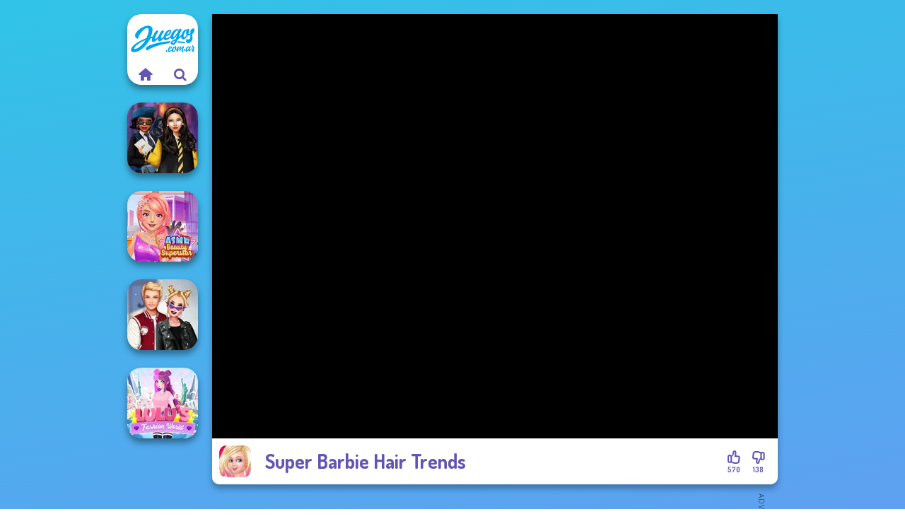

--- FILE ---
content_type: text/html
request_url: https://www.juegos.com.ar/juego/super-barbie-hair-trends
body_size: 7242
content:
<!doctype html><html lang="es" dir="ltr"><head> <title>Juegos.com.ar | Super Barbie Hair Trends</title> <link rel="shortcut icon" type="image/x-icon" href="https://www.juegos.com.ar/images/favicon.svg" /> <meta name="viewport" content="width=device-width, initial-scale=1.0, minimal-ui, shrink-to-fit=no viewport-fit=cover" /> <base href="https://www.juegos.com.ar/" /> <link rel="canonical" href="https://www.juegos.com.ar/juego/super-barbie-hair-trends" /> <meta http-equiv="Content-Type" content="text/html; charset=utf-8" /> <meta name="description" content="¿Te ha gustado Super Barbie Hair Trends? ¡Prueba otros juegos de Juegos.com.ar, de la categoría juegos de Barbie!"/> <meta name="keywords" content="super barbie hair trends, juegos de barbie, juegos de peluqueria, juegoscomar, juegos de chicas"/> <meta name="theme-color" content="#6356b2" > <link rel="alternate" hreflang="tr" href="https://www.eniyioyunlar.com/oyun/super-barbie-hair-trends" /> <link rel="alternate" hreflang="it" href="https://www.giochi123.it/gioco/super-barbie-hair-trends" /> <link rel="alternate" hreflang="de" href="https://www.gratisspiele.at/spiel/super-barbie-hair-trends" /> <link rel="alternate" hreflang="sv" href="https://www.hetaspel.se/spel/super-barbie-hair-trends" /> <link rel="alternate" hreflang="pl" href="https://www.igry.pl/gra/super-barbie-hair-trends" /> <link rel="alternate" hreflang="hu" href="https://www.jatekokjatekok.hu/játék/super-barbie-hair-trends" /> <link rel="alternate" hreflang="fr" href="https://www.jeuxjeux.fr/jeu/super-barbie-hair-trends" /> <link rel="alternate" hreflang="ro" href="https://www.jocurigratuite.ro/joc/super-barbie-hair-trends" /> <link rel="alternate" hreflang="pt" href="https://www.jogos.com.br/jogo/super-barbie-hair-trends" /> <link rel="alternate" hreflang="es-ar" href="https://www.juegos.com.ar/juego/super-barbie-hair-trends" /> <link rel="alternate" hreflang="es" href="https://www.juegosgratis.es/juego/super-barbie-hair-trends" /> <link rel="alternate" hreflang="fi" href="https://www.pelitpelit.fi/peli/super-barbie-hair-trends" /> <link rel="alternate" hreflang="nl" href="https://www.spelletjes.io/spel/super-barbie-hair-trends" /> <link rel="alternate" hreflang="no" href="https://www.spillespille.no/spill/super-barbie-hair-trends" /> <link rel="alternate" hreflang="da" href="https://www.spilo.dk/spil/super-barbie-hair-trends" /> <link rel="alternate" hreflang="ar" href="https://www.supergames.com/ar/لعبة/super-barbie-hair-trends" /> <link rel="alternate" hreflang="en" href="https://www.supergames.com/en/game/super-barbie-hair-trends" /> <link rel="alternate" href="https://www.supergames.com/en/game/super-barbie-hair-trends" hreflang="x-default" /> <link rel="alternate" hreflang="th" href="https://www.supergames.com/th/เกม/super-barbie-hair-trends" /> <link rel="preload" href="https://fonts.googleapis.com/css2?family=Dosis:wght@400;600;700&amp;family=Open+Sans:ital,wght@0,400;1,700&amp;display=swap" as="style" onload="this.onload=null;this.rel='stylesheet'"><noscript><link rel="stylesheet" href="https://fonts.googleapis.com/css2?family=Dosis:wght@400;600;700&amp;family=Open+Sans:ital,wght@0,400;1,700&amp;display=swap"></noscript> <link rel="preload" href="https://www.juegos.com.ar/css/simple-scrollbar.css?v=1.221" as="style" onload="this.onload=null;this.rel='stylesheet'"><noscript><link rel="stylesheet" href="https://www.juegos.com.ar/css/simple-scrollbar.css?v=1.221"></noscript> <link rel="preload" href="https://www.juegos.com.ar/css/fontello.css?v=1.224" as="style" onload="this.onload=null;this.rel='stylesheet'"><noscript><link rel="stylesheet" href="https://www.juegos.com.ar/css/fontello.css?v=1.224"></noscript> <link href="https://www.juegos.com.ar/css/style.css?v=1.282" rel="stylesheet" type="text/css" /> <meta property="og:title" content="Juegos.com.ar | Super Barbie Hair Trends"> <meta property="og:description" content="¿Te ha gustado Super Barbie Hair Trends? ¡Prueba otros juegos de Juegos.com.ar, de la categoría juegos de Barbie!"> <meta property="og:image" content="https://assets.bitent.com/images/games/thumbs/super_barbie_hair_trends100.png"> <meta property="og:image:alt" content="Juegos.com.ar | Super Barbie Hair Trends"> <meta property="og:type" content="game"> <meta property="og:url" content="https://www.juegos.com.ar/juego/super-barbie-hair-trends"> <meta name="twitter:image" content="https://assets.bitent.com/images/games/thumbs/super_barbie_hair_trends100.png"> <script>(function(w,d,s,l,i){w[l]=w[l]||[];w[l].push({'gtm.start':
new Date().getTime(),event:'gtm.js'});var f=d.getElementsByTagName(s)[0],
j=d.createElement(s),dl=l!='dataLayer'?'&l='+l:'';j.async=true;j.src=
'https://www.googletagmanager.com/gtm.js?id='+i+dl;f.parentNode.insertBefore(j,f);
})(window,document,'script','dataLayer','GTM-NG8HWF2');</script> </head><body> <noscript><iframe src="https://www.googletagmanager.com/ns.html?id=GTM-NG8HWF2"
height="0" width="0" style="display:none;visibility:hidden"></iframe></noscript> <script type="application/ld+json"> [ { "@context":"https://schema.org", "@type":"SoftwareApplication", "name":"Super Barbie Hair Trends", "url":"https://www.juegos.com.ar/juego/super-barbie-hair-trends", "description":"¿Te ha gustado Super Barbie Hair Trends? ¡Prueba otros juegos de Juegos.com.ar, de la categoría juegos de Barbie!", "applicationCategory":"GameApplication", "operatingSystem":"any", "image": [ "https://assets.bitent.com/images/games/thumbs/ik/100x100/super_barbie_hair_trends100.png", "https://assets.bitent.com/images/games/thumbs/ik/217x217/super_barbie_hair_trends100.png", "https://assets.bitent.com/images/games/thumbs/ik/334x334/super_barbie_hair_trends100.png" ], "author":{ "@type":"Organization", "name":"Capy.com" }, "aggregateRating":{ "@type":"AggregateRating", "worstRating":1, "bestRating":5, "ratingValue":4.22, "ratingCount":708 }, "offers":{ "@type":"Offer", "category":"free", "price":0, "priceCurrency":"EUR" } } ,{ "@context":"https://schema.org", "@type":"BreadcrumbList", "itemListElement":[ {"@type":"ListItem","position":1,"name":"Juegos","item":"https://www.juegos.com.ar/"}, {"@type":"ListItem","position":2,"name":"Juegos de chicas","item":"https://www.juegos.com.ar/juegos-de-chicas"}, {"@type":"ListItem","position":3,"name":"Juegos de Barbie","item":"https://www.juegos.com.ar/juegos-de-barbie"} ] } ] </script> <div class="overlay"></div> <div class="container"> <div class="default-container game-page-container"> <div class="centered-container"> <div class="game-container"> <div class="main-game"> <div class="clearfix"> <div class="main-game-content" id="main-game-content" style="height: 665px"> <div class="game-iframe-container" id="main-game" style="height:600px;"> <iframe data-src="https://bitent.com/html5/super_barbie_hair_trends/" data-width="800" data-height="600" data-top="0" data-left="0" data-force-size="0" data-original-width="800" data-original-height="600" style="width:800px;height:600px;top:0px;left:0px" frameborder="0" class="game-iframe"> </iframe> </div> <div class="game-details"> <picture> <source type="image/avif" srcset="https://assets.bitent.com/images/games/thumbs/ik/100x100/super_barbie_hair_trends100.avif 1x, https://assets.bitent.com/images/games/thumbs/ik/200x200/super_barbie_hair_trends100.avif 2x"> <source type="image/webp" srcset="https://assets.bitent.com/images/games/thumbs/ik/100x100/super_barbie_hair_trends100.webp 1x, https://assets.bitent.com/images/games/thumbs/ik/200x200/super_barbie_hair_trends100.webp 2x"> <source type="image/png" srcset="https://assets.bitent.com/images/games/thumbs/ik/100x100/super_barbie_hair_trends100.png 1x, https://assets.bitent.com/images/games/thumbs/ik/200x200/super_barbie_hair_trends100.png 2x"> <img src="https://assets.bitent.com/images/games/thumbs/ik/100x100/super_barbie_hair_trends100.png" alt="Super Barbie Hair Trends" loading="lazy" class="game-thumb-small" width="45" height="45"> </picture> <h1>Super Barbie Hair Trends</h1> <div class="rating clearfix" id="rating" data-game-id="9114"> <div class="thumbs-down" id="thumbs-down" title="Dislike"> <i class="icon-thumbs-down"></i> <span>138</span> </div> <div class="thumbs-up" id="thumbs-up" title="Like"> <i class="icon-thumbs-up"></i> <span>570</span> </div> </div> </div> </div> <div class="related-games clearfix"> <div class="grid-thumb logo game-logo-related"> <div class="logo-thumb"> <a href="https://www.juegos.com.ar/" class="logo-image"> <img src="https://www.juegos.com.ar/images/logo.svg" alt="Juegos.com.ar" width="90" height="90"> </a> <div class="logo-icons clearfix"> <a href="https://www.juegos.com.ar/" class="logo-home" aria-label="Juegos.com.ar"> <i class="icon-home"></i> </a> <a class="logo-search" href="#" aria-label="Buscar juegos"> <i class="icon-search"></i> </a> </div></div></div> <a class="thumb grid-thumb " href="https://www.juegos.com.ar/juego/hogwarts-princesses" title="Hogwarts Princesses" data-game-id="24776"> <span class="thumb-container"> <picture> <source type="image/avif" srcset="https://assets.bitent.com/images/games/thumbs/ik/100x100/hogwarts_princesses_6546777837c3e.avif 1x, https://assets.bitent.com/images/games/thumbs/ik/200x200/hogwarts_princesses_6546777837c3e.avif 2x"> <source type="image/webp" srcset="https://assets.bitent.com/images/games/thumbs/ik/100x100/hogwarts_princesses_6546777837c3e.webp 1x, https://assets.bitent.com/images/games/thumbs/ik/200x200/hogwarts_princesses_6546777837c3e.webp 2x"> <source type="image/png" srcset="https://assets.bitent.com/images/games/thumbs/ik/100x100/hogwarts_princesses_6546777837c3e.png 1x, https://assets.bitent.com/images/games/thumbs/ik/200x200/hogwarts_princesses_6546777837c3e.png 2x"> <img src="https://assets.bitent.com/images/games/thumbs/ik/100x100/hogwarts_princesses_6546777837c3e.png" alt="Thumbnail for Hogwarts Princesses" width="100" height="100" loading="lazy"> </picture> <span class="thumb-name">Hogwarts Princesses</span> </span></a> <a class="thumb grid-thumb " href="https://www.juegos.com.ar/juego/asmr-beauty-superstar" title="ASMR Beauty Superstar" data-game-id="25378"> <span class="thumb-container"> <picture> <source type="image/avif" srcset="https://assets.bitent.com/images/games/thumbs/ik/100x100/asmr_beauty_superstar_68c33438137f4.avif 1x, https://assets.bitent.com/images/games/thumbs/ik/200x200/asmr_beauty_superstar_68c33438137f4.avif 2x"> <source type="image/webp" srcset="https://assets.bitent.com/images/games/thumbs/ik/100x100/asmr_beauty_superstar_68c33438137f4.webp 1x, https://assets.bitent.com/images/games/thumbs/ik/200x200/asmr_beauty_superstar_68c33438137f4.webp 2x"> <source type="image/png" srcset="https://assets.bitent.com/images/games/thumbs/ik/100x100/asmr_beauty_superstar_68c33438137f4.png 1x, https://assets.bitent.com/images/games/thumbs/ik/200x200/asmr_beauty_superstar_68c33438137f4.png 2x"> <img src="https://assets.bitent.com/images/games/thumbs/ik/100x100/asmr_beauty_superstar_68c33438137f4.png" alt="Thumbnail for ASMR Beauty Superstar" width="100" height="100" loading="lazy"> </picture> <span class="thumb-name">ASMR Beauty Superstar</span> </span></a> <a class="thumb grid-thumb " href="https://www.juegos.com.ar/juego/kiss-marry-hate-challenge" title="Kiss, Marry, Hate Challenge" data-game-id="24498"> <span class="thumb-container"> <picture> <source type="image/avif" srcset="https://assets.bitent.com/images/games/thumbs/ik/100x100/kiss_marry_hate_challenge_641ac7b86412f.avif 1x, https://assets.bitent.com/images/games/thumbs/ik/200x200/kiss_marry_hate_challenge_641ac7b86412f.avif 2x"> <source type="image/webp" srcset="https://assets.bitent.com/images/games/thumbs/ik/100x100/kiss_marry_hate_challenge_641ac7b86412f.webp 1x, https://assets.bitent.com/images/games/thumbs/ik/200x200/kiss_marry_hate_challenge_641ac7b86412f.webp 2x"> <source type="image/png" srcset="https://assets.bitent.com/images/games/thumbs/ik/100x100/kiss_marry_hate_challenge_641ac7b86412f.png 1x, https://assets.bitent.com/images/games/thumbs/ik/200x200/kiss_marry_hate_challenge_641ac7b86412f.png 2x"> <img src="https://assets.bitent.com/images/games/thumbs/ik/100x100/kiss_marry_hate_challenge_641ac7b86412f.png" alt="Thumbnail for Kiss, Marry, Hate Challenge" width="100" height="100" loading="lazy"> </picture> <span class="thumb-name">Kiss, Marry, Hate Challenge</span> </span></a> <a class="thumb grid-thumb " href="https://www.juegos.com.ar/juego/lulus-fashion-world" title="Lulus Fashion World" data-game-id="25129"> <span class="thumb-container"> <picture> <source type="image/avif" srcset="https://assets.bitent.com/images/games/thumbs/ik/100x100/lulus_fashion_world_670e160f5b8b9.avif 1x, https://assets.bitent.com/images/games/thumbs/ik/200x200/lulus_fashion_world_670e160f5b8b9.avif 2x"> <source type="image/webp" srcset="https://assets.bitent.com/images/games/thumbs/ik/100x100/lulus_fashion_world_670e160f5b8b9.webp 1x, https://assets.bitent.com/images/games/thumbs/ik/200x200/lulus_fashion_world_670e160f5b8b9.webp 2x"> <source type="image/png" srcset="https://assets.bitent.com/images/games/thumbs/ik/100x100/lulus_fashion_world_670e160f5b8b9.png 1x, https://assets.bitent.com/images/games/thumbs/ik/200x200/lulus_fashion_world_670e160f5b8b9.png 2x"> <img src="https://assets.bitent.com/images/games/thumbs/ik/100x100/lulus_fashion_world_670e160f5b8b9.png" alt="Thumbnail for Lulus Fashion World" width="100" height="100" loading="lazy"> </picture> <span class="thumb-name">Lulus Fashion World</span> </span></a> </div> <a href="#" class="play-mobile-game "> <picture> <source type="image/avif" srcset="https://assets.bitent.com/images/games/thumbs/ik/100x100/super_barbie_hair_trends100.avif 1x, https://assets.bitent.com/images/games/thumbs/ik/200x200/super_barbie_hair_trends100.avif 2x"> <source type="image/webp" srcset="https://assets.bitent.com/images/games/thumbs/ik/100x100/super_barbie_hair_trends100.webp 1x, https://assets.bitent.com/images/games/thumbs/ik/200x200/super_barbie_hair_trends100.webp 2x"> <source type="image/png" srcset="https://assets.bitent.com/images/games/thumbs/ik/100x100/super_barbie_hair_trends100.png 1x, https://assets.bitent.com/images/games/thumbs/ik/200x200/super_barbie_hair_trends100.png 2x"> <img src="https://assets.bitent.com/images/games/thumbs/ik/100x100/super_barbie_hair_trends100.png" alt="Super Barbie Hair Trends" loading="lazy" class="game-thumb-small"> </picture> <div class="play-mobile-center play-action"> <i class="icon-play"></i> <span>Haz clic para jugar</span> </div> <div class="play-mobile-center play-action-disabled"> <span>Este juego no está disponible en dispositivos móviles</span> </div> </a> <div class="mobile-logo" id="mobile-logo"> <a href="#"> <img src="https://www.juegos.com.ar/images/logo.svg" alt="Juegos.com.ar" width="100" height="100"> </a> </div> <div class="mobile-rotate" data-enabled="false"> <img src="https://www.juegos.com.ar/images/mobile-rotate-icon.svg" alt="rotate phone"> </div> </div> </div> <div class="game-ad-right ad-vertical"> <div class="ad-container"> <script async src="https://pagead2.googlesyndication.com/pagead/js/adsbygoogle.js?client=ca-pub-9356207906254964" crossorigin="anonymous"></script><ins class="adsbygoogle" style="display:inline-block;width:300px;height:600px" data-ad-client="ca-pub-9356207906254964" data-ad-slot="2208481899"></ins><script> (adsbygoogle = window.adsbygoogle || []).push({});</script> </div> </div> <div class="game-ad-bottom ad-horizontal"> <div class="ad-container"> <script async src="https://pagead2.googlesyndication.com/pagead/js/adsbygoogle.js?client=ca-pub-9356207906254964" crossorigin="anonymous"></script><ins class="adsbygoogle" style="display:inline-block;width:728px;height:90px" data-ad-client="ca-pub-9356207906254964" data-ad-slot="7066040999"></ins><script> (adsbygoogle = window.adsbygoogle || []).push({});</script> </div> </div> <div class="clearfix game-other-thumbs"> <div class="logo-thumb"> <a href="https://www.juegos.com.ar/" class="logo-image"> <img src="https://www.juegos.com.ar/images/logo.svg" alt="Juegos.com.ar" width="90" height="90"> </a> <div class="logo-icons clearfix"> <a href="https://www.juegos.com.ar/" class="logo-home" aria-label="Juegos.com.ar"> <i class="icon-home"></i> </a> <a class="logo-search" href="#" aria-label="Buscar juegos"> <i class="icon-search"></i> </a> </div></div> <a class="thumb game-thumb " href="https://www.juegos.com.ar/juego/bffs-vs-bullies-fashion-rivalry" title="BFFs Vs Bullies: Fashion Rivalry" data-game-id="24816"> <span class="thumb-container"> <picture> <source type="image/avif" srcset="https://assets.bitent.com/images/games/thumbs/ik/100x100/bffs_vs_bullies_fashion_rivalry_65624d35de53e.avif 1x, https://assets.bitent.com/images/games/thumbs/ik/200x200/bffs_vs_bullies_fashion_rivalry_65624d35de53e.avif 2x"> <source type="image/webp" srcset="https://assets.bitent.com/images/games/thumbs/ik/100x100/bffs_vs_bullies_fashion_rivalry_65624d35de53e.webp 1x, https://assets.bitent.com/images/games/thumbs/ik/200x200/bffs_vs_bullies_fashion_rivalry_65624d35de53e.webp 2x"> <source type="image/png" srcset="https://assets.bitent.com/images/games/thumbs/ik/100x100/bffs_vs_bullies_fashion_rivalry_65624d35de53e.png 1x, https://assets.bitent.com/images/games/thumbs/ik/200x200/bffs_vs_bullies_fashion_rivalry_65624d35de53e.png 2x"> <img src="https://assets.bitent.com/images/games/thumbs/ik/100x100/bffs_vs_bullies_fashion_rivalry_65624d35de53e.png" alt="Thumbnail for BFFs Vs Bullies: Fashion Rivalry" width="100" height="100" loading="lazy"> </picture> <span class="thumb-name">BFFs Vs Bullies: Fashion Rival...</span> </span></a> <a class="thumb game-thumb " href="https://www.juegos.com.ar/juego/the-princess-sent-to-the-future" title="The Princess Sent To The Future" data-game-id="8901"> <span class="thumb-container"> <picture> <source type="image/avif" srcset="https://assets.bitent.com/images/games/thumbs/ik/100x100/the_princess_sent_to_the_future_68ac3fdc62953.avif 1x, https://assets.bitent.com/images/games/thumbs/ik/200x200/the_princess_sent_to_the_future_68ac3fdc62953.avif 2x"> <source type="image/webp" srcset="https://assets.bitent.com/images/games/thumbs/ik/100x100/the_princess_sent_to_the_future_68ac3fdc62953.webp 1x, https://assets.bitent.com/images/games/thumbs/ik/200x200/the_princess_sent_to_the_future_68ac3fdc62953.webp 2x"> <source type="image/png" srcset="https://assets.bitent.com/images/games/thumbs/ik/100x100/the_princess_sent_to_the_future_68ac3fdc62953.png 1x, https://assets.bitent.com/images/games/thumbs/ik/200x200/the_princess_sent_to_the_future_68ac3fdc62953.png 2x"> <img src="https://assets.bitent.com/images/games/thumbs/ik/100x100/the_princess_sent_to_the_future_68ac3fdc62953.png" alt="Thumbnail for The Princess Sent To The Future" width="100" height="100" loading="lazy"> </picture> <span class="thumb-name">The Princess Sent To The Futur...</span> </span></a> <a class="thumb game-thumb " href="https://www.juegos.com.ar/juego/party-crashers-ex-boyfriend-edition" title="Party Crashers Ex-Boyfriend Edition" data-game-id="24881"> <span class="thumb-container"> <picture> <source type="image/avif" srcset="https://assets.bitent.com/images/games/thumbs/ik/100x100/party_crashers_ex_boyfriend_edition_658de95c87934.avif 1x, https://assets.bitent.com/images/games/thumbs/ik/200x200/party_crashers_ex_boyfriend_edition_658de95c87934.avif 2x"> <source type="image/webp" srcset="https://assets.bitent.com/images/games/thumbs/ik/100x100/party_crashers_ex_boyfriend_edition_658de95c87934.webp 1x, https://assets.bitent.com/images/games/thumbs/ik/200x200/party_crashers_ex_boyfriend_edition_658de95c87934.webp 2x"> <source type="image/png" srcset="https://assets.bitent.com/images/games/thumbs/ik/100x100/party_crashers_ex_boyfriend_edition_658de95c87934.png 1x, https://assets.bitent.com/images/games/thumbs/ik/200x200/party_crashers_ex_boyfriend_edition_658de95c87934.png 2x"> <img src="https://assets.bitent.com/images/games/thumbs/ik/100x100/party_crashers_ex_boyfriend_edition_658de95c87934.png" alt="Thumbnail for Party Crashers Ex-Boyfriend Edition" width="100" height="100" loading="lazy"> </picture> <span class="thumb-name">Party Crashers Ex-Boyfriend Ed...</span> </span></a> <a class="thumb game-thumb " href="https://www.juegos.com.ar/juego/babs-style-quest-beyond-pink" title="Babs&#039; Style Quest Beyond Pink" data-game-id="24661"> <span class="thumb-container"> <picture> <source type="image/avif" srcset="https://assets.bitent.com/images/games/thumbs/ik/100x100/babs_style_quest_beyond_pink_650eed777f9e5.avif 1x, https://assets.bitent.com/images/games/thumbs/ik/200x200/babs_style_quest_beyond_pink_650eed777f9e5.avif 2x"> <source type="image/webp" srcset="https://assets.bitent.com/images/games/thumbs/ik/100x100/babs_style_quest_beyond_pink_650eed777f9e5.webp 1x, https://assets.bitent.com/images/games/thumbs/ik/200x200/babs_style_quest_beyond_pink_650eed777f9e5.webp 2x"> <source type="image/png" srcset="https://assets.bitent.com/images/games/thumbs/ik/100x100/babs_style_quest_beyond_pink_650eed777f9e5.png 1x, https://assets.bitent.com/images/games/thumbs/ik/200x200/babs_style_quest_beyond_pink_650eed777f9e5.png 2x"> <img src="https://assets.bitent.com/images/games/thumbs/ik/100x100/babs_style_quest_beyond_pink_650eed777f9e5.png" alt="Thumbnail for Babs&#039; Style Quest Beyond Pink" width="100" height="100" loading="lazy"> </picture> <span class="thumb-name">Babs&#039; Style Quest Beyond Pink</span> </span></a> <a class="thumb game-thumb " href="https://www.juegos.com.ar/juego/steampunk-wedding" title="Steampunk Wedding" data-game-id="25026"> <span class="thumb-container"> <picture> <source type="image/avif" srcset="https://assets.bitent.com/images/games/thumbs/ik/100x100/steampunk_wedding_6610405790172.avif 1x, https://assets.bitent.com/images/games/thumbs/ik/200x200/steampunk_wedding_6610405790172.avif 2x"> <source type="image/webp" srcset="https://assets.bitent.com/images/games/thumbs/ik/100x100/steampunk_wedding_6610405790172.webp 1x, https://assets.bitent.com/images/games/thumbs/ik/200x200/steampunk_wedding_6610405790172.webp 2x"> <source type="image/png" srcset="https://assets.bitent.com/images/games/thumbs/ik/100x100/steampunk_wedding_6610405790172.png 1x, https://assets.bitent.com/images/games/thumbs/ik/200x200/steampunk_wedding_6610405790172.png 2x"> <img src="https://assets.bitent.com/images/games/thumbs/ik/100x100/steampunk_wedding_6610405790172.png" alt="Thumbnail for Steampunk Wedding" width="100" height="100" loading="lazy"> </picture> <span class="thumb-name">Steampunk Wedding</span> </span></a> <a class="thumb game-thumb " href="https://www.juegos.com.ar/juego/ellie-fashion-police" title="Ellie Fashion Police" data-game-id="25337"> <span class="thumb-container"> <picture> <source type="image/avif" srcset="https://assets.bitent.com/images/games/thumbs/ik/100x100/ellie_fashion_police_685dbbf318d5f.avif 1x, https://assets.bitent.com/images/games/thumbs/ik/200x200/ellie_fashion_police_685dbbf318d5f.avif 2x"> <source type="image/webp" srcset="https://assets.bitent.com/images/games/thumbs/ik/100x100/ellie_fashion_police_685dbbf318d5f.webp 1x, https://assets.bitent.com/images/games/thumbs/ik/200x200/ellie_fashion_police_685dbbf318d5f.webp 2x"> <source type="image/png" srcset="https://assets.bitent.com/images/games/thumbs/ik/100x100/ellie_fashion_police_685dbbf318d5f.png 1x, https://assets.bitent.com/images/games/thumbs/ik/200x200/ellie_fashion_police_685dbbf318d5f.png 2x"> <img src="https://assets.bitent.com/images/games/thumbs/ik/100x100/ellie_fashion_police_685dbbf318d5f.png" alt="Thumbnail for Ellie Fashion Police" width="100" height="100" loading="lazy"> </picture> <span class="thumb-name">Ellie Fashion Police</span> </span></a> <a class="thumb game-thumb " href="https://www.juegos.com.ar/juego/roomies-blind-date" title="Roomies Blind Date" data-game-id="24520"> <span class="thumb-container"> <picture> <source type="image/avif" srcset="https://assets.bitent.com/images/games/thumbs/ik/100x100/roomies_blind_date_642fe414b3eae.avif 1x, https://assets.bitent.com/images/games/thumbs/ik/200x200/roomies_blind_date_642fe414b3eae.avif 2x"> <source type="image/webp" srcset="https://assets.bitent.com/images/games/thumbs/ik/100x100/roomies_blind_date_642fe414b3eae.webp 1x, https://assets.bitent.com/images/games/thumbs/ik/200x200/roomies_blind_date_642fe414b3eae.webp 2x"> <source type="image/png" srcset="https://assets.bitent.com/images/games/thumbs/ik/100x100/roomies_blind_date_642fe414b3eae.png 1x, https://assets.bitent.com/images/games/thumbs/ik/200x200/roomies_blind_date_642fe414b3eae.png 2x"> <img src="https://assets.bitent.com/images/games/thumbs/ik/100x100/roomies_blind_date_642fe414b3eae.png" alt="Thumbnail for Roomies Blind Date" width="100" height="100" loading="lazy"> </picture> <span class="thumb-name">Roomies Blind Date</span> </span></a> <a class="thumb game-thumb " href="https://www.juegos.com.ar/juego/babs-back-to-school-style-challenge" title="Bab&#039;s Back to School Style Challenge" data-game-id="25261"> <span class="thumb-container"> <picture> <source type="image/avif" srcset="https://assets.bitent.com/images/games/thumbs/ik/100x100/babs_back_to_school_style_challenge_67db2d39670c8.avif 1x, https://assets.bitent.com/images/games/thumbs/ik/200x200/babs_back_to_school_style_challenge_67db2d39670c8.avif 2x"> <source type="image/webp" srcset="https://assets.bitent.com/images/games/thumbs/ik/100x100/babs_back_to_school_style_challenge_67db2d39670c8.webp 1x, https://assets.bitent.com/images/games/thumbs/ik/200x200/babs_back_to_school_style_challenge_67db2d39670c8.webp 2x"> <source type="image/png" srcset="https://assets.bitent.com/images/games/thumbs/ik/100x100/babs_back_to_school_style_challenge_67db2d39670c8.png 1x, https://assets.bitent.com/images/games/thumbs/ik/200x200/babs_back_to_school_style_challenge_67db2d39670c8.png 2x"> <img src="https://assets.bitent.com/images/games/thumbs/ik/100x100/babs_back_to_school_style_challenge_67db2d39670c8.png" alt="Thumbnail for Bab&#039;s Back to School Style Challenge" width="100" height="100" loading="lazy"> </picture> <span class="thumb-name">Bab&#039;s Back to School Style Cha...</span> </span></a> <a class="grid-thumb thumb grid-w-double thumb-category" href="https://www.juegos.com.ar/juegos-de-belleza" title="Juegos de belleza"> <span class="thumb-container"> <span class="thumb-category-image"> <picture> <source type="image/avif" srcset="https://assets.bitent.com/images/categories/ik/100x100/630d1877eebbb-beauty.avif 1x, https://assets.bitent.com/images/categories/ik/200x200/630d1877eebbb-beauty.avif 2x"> <source type="image/webp" srcset="https://assets.bitent.com/images/categories/ik/100x100/630d1877eebbb-beauty.webp 1x, https://assets.bitent.com/images/categories/ik/200x200/630d1877eebbb-beauty.webp 2x"> <source type="image/png" srcset="https://assets.bitent.com/images/categories/ik/100x100/630d1877eebbb-beauty.png 1x, https://assets.bitent.com/images/categories/ik/200x200/630d1877eebbb-beauty.png 2x"> <img src="https://assets.bitent.com/images/categories/ik/100x100/630d1877eebbb-beauty.png" alt="Thumbnail for Juegos de belleza" width="100" height="100" loading="lazy"> </picture> </span> <span class="thumb-category-name"> <span>Juegos de belleza</span> </span> </span></a> <a class="grid-thumb thumb grid-w-double thumb-category" href="https://www.juegos.com.ar/juegos-de-anime" title="Juegos de anime"> <span class="thumb-container"> <span class="thumb-category-image"> <picture> <source type="image/avif" srcset="https://assets.bitent.com/images/categories/ik/100x100/63d9403553d4b-anime.avif 1x, https://assets.bitent.com/images/categories/ik/200x200/63d9403553d4b-anime.avif 2x"> <source type="image/webp" srcset="https://assets.bitent.com/images/categories/ik/100x100/63d9403553d4b-anime.webp 1x, https://assets.bitent.com/images/categories/ik/200x200/63d9403553d4b-anime.webp 2x"> <source type="image/png" srcset="https://assets.bitent.com/images/categories/ik/100x100/63d9403553d4b-anime.png 1x, https://assets.bitent.com/images/categories/ik/200x200/63d9403553d4b-anime.png 2x"> <img src="https://assets.bitent.com/images/categories/ik/100x100/63d9403553d4b-anime.png" alt="Thumbnail for Juegos de anime" width="100" height="100" loading="lazy"> </picture> </span> <span class="thumb-category-name"> <span>Juegos de anime</span> </span> </span></a> <a class="grid-thumb thumb grid-w-double thumb-category" href="https://www.juegos.com.ar/juegos-de-monster-high" title="Juegos de Monster High"> <span class="thumb-container"> <span class="thumb-category-image"> <picture> <source type="image/avif" srcset="https://assets.bitent.com/images/categories/ik/100x100/61eed93a83db5-monster_high.avif 1x, https://assets.bitent.com/images/categories/ik/200x200/61eed93a83db5-monster_high.avif 2x"> <source type="image/webp" srcset="https://assets.bitent.com/images/categories/ik/100x100/61eed93a83db5-monster_high.webp 1x, https://assets.bitent.com/images/categories/ik/200x200/61eed93a83db5-monster_high.webp 2x"> <source type="image/png" srcset="https://assets.bitent.com/images/categories/ik/100x100/61eed93a83db5-monster_high.png 1x, https://assets.bitent.com/images/categories/ik/200x200/61eed93a83db5-monster_high.png 2x"> <img src="https://assets.bitent.com/images/categories/ik/100x100/61eed93a83db5-monster_high.png" alt="Thumbnail for Juegos de Monster High" width="100" height="100" loading="lazy"> </picture> </span> <span class="thumb-category-name"> <span>Juegos de Monster High</span> </span> </span></a> <a class="grid-thumb thumb grid-w-double thumb-category" href="https://www.juegos.com.ar/juegos-de-colorear" title="Juegos de colorear"> <span class="thumb-container"> <span class="thumb-category-image"> <picture> <source type="image/avif" srcset="https://assets.bitent.com/images/categories/ik/100x100/5fbd14a98327d-coloring.avif 1x, https://assets.bitent.com/images/categories/ik/200x200/5fbd14a98327d-coloring.avif 2x"> <source type="image/webp" srcset="https://assets.bitent.com/images/categories/ik/100x100/5fbd14a98327d-coloring.webp 1x, https://assets.bitent.com/images/categories/ik/200x200/5fbd14a98327d-coloring.webp 2x"> <source type="image/png" srcset="https://assets.bitent.com/images/categories/ik/100x100/5fbd14a98327d-coloring.png 1x, https://assets.bitent.com/images/categories/ik/200x200/5fbd14a98327d-coloring.png 2x"> <img src="https://assets.bitent.com/images/categories/ik/100x100/5fbd14a98327d-coloring.png" alt="Thumbnail for Juegos de colorear" width="100" height="100" loading="lazy"> </picture> </span> <span class="thumb-category-name"> <span>Juegos de colorear</span> </span> </span></a> <a class="grid-thumb thumb grid-w-double thumb-category" href="https://www.juegos.com.ar/juegos-de-barbie" title="Juegos de Barbie"> <span class="thumb-container"> <span class="thumb-category-image"> <picture> <source type="image/avif" srcset="https://assets.bitent.com/images/categories/ik/100x100/5f860f104d1a2-barbie.avif 1x, https://assets.bitent.com/images/categories/ik/200x200/5f860f104d1a2-barbie.avif 2x"> <source type="image/webp" srcset="https://assets.bitent.com/images/categories/ik/100x100/5f860f104d1a2-barbie.webp 1x, https://assets.bitent.com/images/categories/ik/200x200/5f860f104d1a2-barbie.webp 2x"> <source type="image/png" srcset="https://assets.bitent.com/images/categories/ik/100x100/5f860f104d1a2-barbie.png 1x, https://assets.bitent.com/images/categories/ik/200x200/5f860f104d1a2-barbie.png 2x"> <img src="https://assets.bitent.com/images/categories/ik/100x100/5f860f104d1a2-barbie.png" alt="Thumbnail for Juegos de Barbie" width="100" height="100" loading="lazy"> </picture> </span> <span class="thumb-category-name"> <span>Juegos de Barbie</span> </span> </span></a> <a class="grid-thumb thumb grid-w-double thumb-category" href="https://www.juegos.com.ar/juegos-de-peluqueria" title="Juegos de peluqueria"> <span class="thumb-container"> <span class="thumb-category-image"> <picture> <source type="image/avif" srcset="https://assets.bitent.com/images/categories/ik/100x100/5faeda0ae0112-hairstyle.avif 1x, https://assets.bitent.com/images/categories/ik/200x200/5faeda0ae0112-hairstyle.avif 2x"> <source type="image/webp" srcset="https://assets.bitent.com/images/categories/ik/100x100/5faeda0ae0112-hairstyle.webp 1x, https://assets.bitent.com/images/categories/ik/200x200/5faeda0ae0112-hairstyle.webp 2x"> <source type="image/png" srcset="https://assets.bitent.com/images/categories/ik/100x100/5faeda0ae0112-hairstyle.png 1x, https://assets.bitent.com/images/categories/ik/200x200/5faeda0ae0112-hairstyle.png 2x"> <img src="https://assets.bitent.com/images/categories/ik/100x100/5faeda0ae0112-hairstyle.png" alt="Thumbnail for Juegos de peluqueria" width="100" height="100" loading="lazy"> </picture> </span> <span class="thumb-category-name"> <span>Juegos de peluqueria</span> </span> </span></a> <a class="grid-thumb thumb grid-w-double thumb-category" href="https://www.juegos.com.ar/juegos-de-limpieza" title="Juegos de limpieza"> <span class="thumb-container"> <span class="thumb-category-image"> <picture> <source type="image/avif" srcset="https://assets.bitent.com/images/categories/ik/100x100/6537fe730b4e2-cleaning.avif 1x, https://assets.bitent.com/images/categories/ik/200x200/6537fe730b4e2-cleaning.avif 2x"> <source type="image/webp" srcset="https://assets.bitent.com/images/categories/ik/100x100/6537fe730b4e2-cleaning.webp 1x, https://assets.bitent.com/images/categories/ik/200x200/6537fe730b4e2-cleaning.webp 2x"> <source type="image/png" srcset="https://assets.bitent.com/images/categories/ik/100x100/6537fe730b4e2-cleaning.png 1x, https://assets.bitent.com/images/categories/ik/200x200/6537fe730b4e2-cleaning.png 2x"> <img src="https://assets.bitent.com/images/categories/ik/100x100/6537fe730b4e2-cleaning.png" alt="Thumbnail for Juegos de limpieza" width="100" height="100" loading="lazy"> </picture> </span> <span class="thumb-category-name"> <span>Juegos de limpieza</span> </span> </span></a> <a class="grid-thumb thumb grid-w-double thumb-category" href="https://www.juegos.com.ar/juegos-de-san-valentin" title="Juegos de San Valentín"> <span class="thumb-container"> <span class="thumb-category-image"> <picture> <source type="image/avif" srcset="https://assets.bitent.com/images/categories/ik/100x100/64484a4033ef8-valentines_day.avif 1x, https://assets.bitent.com/images/categories/ik/200x200/64484a4033ef8-valentines_day.avif 2x"> <source type="image/webp" srcset="https://assets.bitent.com/images/categories/ik/100x100/64484a4033ef8-valentines_day.webp 1x, https://assets.bitent.com/images/categories/ik/200x200/64484a4033ef8-valentines_day.webp 2x"> <source type="image/png" srcset="https://assets.bitent.com/images/categories/ik/100x100/64484a4033ef8-valentines_day.png 1x, https://assets.bitent.com/images/categories/ik/200x200/64484a4033ef8-valentines_day.png 2x"> <img src="https://assets.bitent.com/images/categories/ik/100x100/64484a4033ef8-valentines_day.png" alt="Thumbnail for Juegos de San Valentín" width="100" height="100" loading="lazy"> </picture> </span> <span class="thumb-category-name"> <span>Juegos de San Valentín</span> </span> </span></a> </div> <div class="game-text text-container text-justify"> <ul class="breadcrumbs"> <li> <a href="https://www.juegos.com.ar/">Juegos</a> </li> <li> <a href="https://www.juegos.com.ar/juegos-de-chicas">Juegos de chicas</a> </li> <li> <a href="https://www.juegos.com.ar/juegos-de-barbie">Juegos de Barbie</a> </li> </ul> <h2>Super Barbie Hair Trends</h2> <p>Super Barbie Hair Trends es una experiencia cuidadosamente elaborada, con sorpresas que deleitan y que nunca dejan de poner una sonrisa en tu cara. Visita Juegos.com.ar siempre que quieras jugar a algo único, divertido y gratuito. ¡Mira qué juegos nuevos puedes encontrar en nuestra categoría juegos de barbie y diviértete!</p><p>Super Barbie necesita un cambio de estilo. Ella ha decidido probar la tendencia de cabello más nueva y sorprendente de todas. ¿Sabes lo que es? Es el increíble cabello ombre con colores lindos y un sombreado increíble. Está enamorada de este estilo y no ve la hora de probarlo. Comience eligiendo un nuevo color para reflejos o cabello ombre completo. Una buena idea es una buena combinación de rosa y violeta. Use un pincel para aplicar los colores en los mechones de cabello desde la parte superior hasta las puntas. Asegúrese de que el color sea vívido y sorprendente. Prueba una gran combinación de falda estampada con un bonito top corto de cuero marrón. Agregue joyas deslumbrantes para la súper chica y bandas para el cabello increíbles para que el look se destaque. ¡Disfrútala!</p><h3>Prueba un juego similar:</h3> <p>Si te ha gustado Super Barbie Hair Trends pon en práctica todo lo que has aprendido en un juego similar de los que aparecen a continuación: <ul> <li><a href="https://www.juegos.com.ar/juego/barbie-new-earrings" title="Barbie New Earrings">Barbie New Earrings</a></li> <li><a href="https://www.juegos.com.ar/juego/barbies-new-house" title="Barbie's New House">Barbie's New House</a></li> </ul> </p> <h3><strong>Instrucciones:</strong></h3> <p> <ul> <li>Utiliza el botón izquierdo del ratón o toca la pantalla si utilizas un smartphone. En algunos juegos pueden aparecer instrucciones adicionales.</li> </ul> </p> <p>Puedes encontrar otros juegos online divertidos y gratuitos similares a Super Barbie Hair Trends si buscas en la categoría juegos de barbie.</p><h3>Este juego puede jugarse tanto en PC como en dispositivos móviles.</h3> <div class="game-categories"> <a href="https://www.juegos.com.ar/juegos-de-chicas" title="Juegos de chicas">Juegos de chicas</a> <a href="https://www.juegos.com.ar/juegos-de-barbie" title="Juegos de Barbie">Juegos de Barbie</a> <a href="https://www.juegos.com.ar/juegos-de-belleza" title="Juegos de belleza">Juegos de belleza</a> <a href="https://www.juegos.com.ar/juegos-de-peluqueria" title="Juegos de peluqueria">Juegos de peluqueria</a> </div> </div> </div> </div> <div id="scroll-top" class="scroll-top bounce"> <div class="scroll-top-content"> <i class="icon icon-left-open"></i> </div> </div> <div class="modal" id="game-feedback-modal"> <div class="modal-container"> <div class="modal-close">×</div> <div class="modal-content game-feedback"> <p>¡Gracias por tus comentarios y por ayudarnos a mejorar Juegos.com.ar!</p> <div class="contact-form-message" id="game-feedback-message"></div> <p><strong>¿Qué es lo que no le ha gustado de Super Barbie Hair Trends?</strong></p> <form id="game-feedback"> <input type="hidden" name="game" value="Super Barbie Hair Trends"> <input type="hidden" name="site" value="Juegos.com.ar"> <input type="hidden" name="url" value="https://www.juegos.com.ar/juego/super-barbie-hair-trends"> <div class="game-feedback-row"> <label for="feedback-dislike" class="custom-radio"> No me gusta <input name="feedback" type="radio" id="feedback-dislike" value="dislike"> <span class="checkmark"></span> </label> </div> <div class="game-feedback-row"> <label for="feedback-error" class="custom-radio"> Hubo uno o varios errores <input name="feedback" type="radio" id="feedback-error" value="error"> <span class="checkmark"></span> </label> </div> <div class="game-feedback-row"> <label for="feedback-message">Cuéntanos más</label> <textarea name="message" id="feedback-message" cols="30" rows="10"></textarea> </div> <div class="g-recaptcha" data-sitekey="6LerR_4SAAAAAHdGEMB48HLG11Wo77Wg8MRbelPb" data-type="image" id="captcha" data-error-message="Captcha error"></div> <div class="text-right"> <button type="submit" class="btn btn-main" disabled>Enviar</button> </div> </form> </div> </div> </div> <div class="grid-full-width grid-footer"> <footer> <div class="clearfix"> <ul class="float-left"> <li><a href="https://www.juegos.com.ar/games">Juegos gratuitos para tu sitio web</a></li> <li><a href="https://www.juegos.com.ar/page/contact">Contacto</a></li> <li><a href="https://www.juegos.com.ar/page/privacy-policy">Política de privacidad</a></li> </ul> <div class="language float-right"> <img src="https://www.juegos.com.ar/images/countries/argentina.svg" alt="Argentina"/> <div class="languages"> <ul> <li> <a href="https://www.jocurigratuite.ro/joc/super-barbie-hair-trends" title="Super Barbie Hair Trends"> <img src="https://www.juegos.com.ar/images/countries/romania.svg" alt="Super Barbie Hair Trends" loading="lazy"/> </a> </li> <li> <a href="https://www.gratisspiele.at/spiel/super-barbie-hair-trends" title="Super Barbie Hair Trends"> <img src="https://www.juegos.com.ar/images/countries/austria.svg" alt="Super Barbie Hair Trends" loading="lazy"/> </a> </li> <li> <a href="https://www.juegosgratis.es/juego/super-barbie-hair-trends" title="Super Barbie Hair Trends"> <img src="https://www.juegos.com.ar/images/countries/spain.svg" alt="Super Barbie Hair Trends" loading="lazy"/> </a> </li> <li> <a href="https://www.jeuxjeux.fr/jeu/super-barbie-hair-trends" title="Super Barbie Hair Trends"> <img src="https://www.juegos.com.ar/images/countries/france.svg" alt="Super Barbie Hair Trends" loading="lazy"/> </a> </li> <li> <a href="https://www.supergames.com/en/game/super-barbie-hair-trends" title="Super Barbie Hair Trends"> <img src="https://www.juegos.com.ar/images/countries/united-states.svg" alt="Super Barbie Hair Trends" loading="lazy"/> </a> </li> <li> <a href="https://www.jatekokjatekok.hu/játék/super-barbie-hair-trends" title="Super Barbie Hair Trends"> <img src="https://www.juegos.com.ar/images/countries/hungary.svg" alt="Super Barbie Hair Trends" loading="lazy"/> </a> </li> <li> <a href="https://www.pelitpelit.fi/peli/super-barbie-hair-trends" title="Super Barbie Hair Trends"> <img src="https://www.juegos.com.ar/images/countries/finland.svg" alt="Super Barbie Hair Trends" loading="lazy"/> </a> </li> <li> <a href="https://www.spillespille.no/spill/super-barbie-hair-trends" title="Super Barbie Hair Trends"> <img src="https://www.juegos.com.ar/images/countries/norway.svg" alt="Super Barbie Hair Trends" loading="lazy"/> </a> </li> <li> <a href="https://www.igry.pl/gra/super-barbie-hair-trends" title="Super Barbie Hair Trends"> <img src="https://www.juegos.com.ar/images/countries/poland.svg" alt="Super Barbie Hair Trends" loading="lazy"/> </a> </li> <li> <a href="https://www.eniyioyunlar.com/oyun/super-barbie-hair-trends" title="Super Barbie Hair Trends"> <img src="https://www.juegos.com.ar/images/countries/turkey.svg" alt="Super Barbie Hair Trends" loading="lazy"/> </a> </li> <li> <a href="https://www.jogos.com.br/jogo/super-barbie-hair-trends" title="Super Barbie Hair Trends"> <img src="https://www.juegos.com.ar/images/countries/brazil.svg" alt="Super Barbie Hair Trends" loading="lazy"/> </a> </li> <li> <a href="https://www.juegos.com.ar/juego/super-barbie-hair-trends" title="Super Barbie Hair Trends"> <img src="https://www.juegos.com.ar/images/countries/argentina.svg" alt="Super Barbie Hair Trends" loading="lazy"/> </a> </li> <li> <a href="https://www.supergames.com/ar/لعبة/super-barbie-hair-trends" title="Super Barbie Hair Trends"> <img src="https://www.juegos.com.ar/images/countries/arab-league.svg" alt="Super Barbie Hair Trends" loading="lazy"/> </a> </li> <li> <a href="https://www.giochi123.it/gioco/super-barbie-hair-trends" title="Super Barbie Hair Trends"> <img src="https://www.juegos.com.ar/images/countries/italy.svg" alt="Super Barbie Hair Trends" loading="lazy"/> </a> </li> <li> <a href="https://www.spilo.dk/spil/super-barbie-hair-trends" title="Super Barbie Hair Trends"> <img src="https://www.juegos.com.ar/images/countries/denmark.svg" alt="Super Barbie Hair Trends" loading="lazy"/> </a> </li> <li> <a href="https://www.spelletjes.io/spel/super-barbie-hair-trends" title="Super Barbie Hair Trends"> <img src="https://www.juegos.com.ar/images/countries/netherlands.svg" alt="Super Barbie Hair Trends" loading="lazy"/> </a> </li> <li> <a href="https://www.hetaspel.se/spel/super-barbie-hair-trends" title="Super Barbie Hair Trends"> <img src="https://www.juegos.com.ar/images/countries/sweden.svg" alt="Super Barbie Hair Trends" loading="lazy"/> </a> </li> <li> <a href="https://www.supergames.com/th/เกม/super-barbie-hair-trends" title="Super Barbie Hair Trends"> <img src="https://www.juegos.com.ar/images/countries/thailand.svg" alt="Super Barbie Hair Trends" loading="lazy"/> </a> </li> </ul> </div> </div> </div></footer> </div> </div> </div> <script src="https://www.google.com/recaptcha/api.js?hl=es" async defer></script> <aside class="sidebar-search" > <form id="search-form" class="search-form" autocomplete="off"> <div class="search-input"> <input type="text" name="search" placeholder="¿Qué juegos buscas?" autocomplete="off"> <i class="icon-search search-input-icon"></i> </div> </form> <div class="search-close-icon"> <i class="icon-left-open"></i> </div> <div id="games-found-container"> <h2 id="search-results-title" class="grid-full-width title">Juegos encontrados:</h2> <div class="search-results-container" ss-container> <div id="search-results" class="grid-container search-results"> </div> </div> </div> <div id="no-games-container" class="no-games-container"> <h2 id="no-search-results-title" class="grid-full-width title">¡No se han encontrado juegos!</h2> </div> <div id="search-default-thumbs-container"> <h2 class="grid-full-width title" id="search-popular-played-title">Juegos populares</h2> <div class="search-popular-container"> <div id="search-popular-games" class="grid-container search-results"> </div> </div> <div id="search-recently-played"> <h2 class="grid-full-width title" id="search-recently-played-title">Juegos recientes</h2> <div class="search-recent-container"> <div id="search-recent-games" class="grid-container search-results"> </div> </div> </div> </div></aside> <script src="https://www.juegos.com.ar/js/jquery-1.11.0.min.js?v=1.202" type="text/javascript"></script> <script src="https://www.juegos.com.ar/js/jquery.cookie.js?v=1.202" type="text/javascript"></script> <script src="https://www.juegos.com.ar/js/simple-scrollbar.min.js?v=1.206"></script> <script src="https://www.juegos.com.ar/js/scripts.js?v=1.2091" type="text/javascript"></script> <script src="https://www.juegos.com.ar/js/site.js?v=1.2049" type="text/javascript"></script> <script> function showGame(){ const $gameIframe = $('.game-iframe'); const $gameUnavailabl = $('.game-unavailable'); const gameUrl = $gameIframe.data("src"); $gameIframe.attr("src", gameUrl); $gameUnavailabl.show(); } gameHit(9114); </script> <script> showPreroll=false; showGame(); </script> <script defer src="https://static.cloudflareinsights.com/beacon.min.js/vcd15cbe7772f49c399c6a5babf22c1241717689176015" integrity="sha512-ZpsOmlRQV6y907TI0dKBHq9Md29nnaEIPlkf84rnaERnq6zvWvPUqr2ft8M1aS28oN72PdrCzSjY4U6VaAw1EQ==" data-cf-beacon='{"version":"2024.11.0","token":"c48b5040c0fa4afb92d3d39740171dca","r":1,"server_timing":{"name":{"cfCacheStatus":true,"cfEdge":true,"cfExtPri":true,"cfL4":true,"cfOrigin":true,"cfSpeedBrain":true},"location_startswith":null}}' crossorigin="anonymous"></script>
</body></html>

--- FILE ---
content_type: text/html
request_url: https://bitent.com/html5/super_barbie_hair_trends/
body_size: 432
content:
<!DOCTYPE html>
<html xmlns="//www.w3.org/1999/xhtml">
    <head>
        <meta content="//thumbs1.capy.com/games/super_barbie_hair_trends100.png" property="og:image" />
        <meta content="Super Barbie Hair Trends" property="og:title" />
        <script src="//bitent.com/lock_html5/adscontrol.js"></script>
        <script src="//bitent.com/lock_html5/adPlayer.js"></script>
        <meta charset="utf-8" />
        <meta name="viewport" content="width=device-width, initial-scale=1, maximum-scale=1, minimum-scale=1, user-scalable=no" />
        <title>Super Barbie Hair Trends</title>
        <script type="text/javascript" src="vendor/phaser.min.js"></script>
        <script src="phaser-capture.js"></script>
        <script src="canvasImageSaver.min.js"></script>
    </head>
    <body style='margin:0px'>
        <div id='theGame'> </div>
        <script src="states/boot.js"></script>
        <script src="states/preload.js"></script>
        <script src="states/homePage.js"></script>
        <script src="states/hairselect.js"></script>
        <script src="states/highlights.js"></script>
        <script src="states/levelselect.js"></script>
        <script src="settingfile.js"></script>	
		<script src="app.js"></script>	
    <script defer src="https://static.cloudflareinsights.com/beacon.min.js/vcd15cbe7772f49c399c6a5babf22c1241717689176015" integrity="sha512-ZpsOmlRQV6y907TI0dKBHq9Md29nnaEIPlkf84rnaERnq6zvWvPUqr2ft8M1aS28oN72PdrCzSjY4U6VaAw1EQ==" data-cf-beacon='{"version":"2024.11.0","token":"639b076f1d1c4bbb864ad52dea04893d","server_timing":{"name":{"cfCacheStatus":true,"cfEdge":true,"cfExtPri":true,"cfL4":true,"cfOrigin":true,"cfSpeedBrain":true},"location_startswith":null}}' crossorigin="anonymous"></script>
</body>
</html>

--- FILE ---
content_type: text/html; charset=utf-8
request_url: https://www.google.com/recaptcha/api2/anchor?ar=1&k=6LerR_4SAAAAAHdGEMB48HLG11Wo77Wg8MRbelPb&co=aHR0cHM6Ly93d3cuanVlZ29zLmNvbS5hcjo0NDM.&hl=es&type=image&v=7gg7H51Q-naNfhmCP3_R47ho&size=normal&anchor-ms=20000&execute-ms=15000&cb=ybe4wqyihp25
body_size: 48886
content:
<!DOCTYPE HTML><html dir="ltr" lang="es"><head><meta http-equiv="Content-Type" content="text/html; charset=UTF-8">
<meta http-equiv="X-UA-Compatible" content="IE=edge">
<title>reCAPTCHA</title>
<style type="text/css">
/* cyrillic-ext */
@font-face {
  font-family: 'Roboto';
  font-style: normal;
  font-weight: 400;
  font-stretch: 100%;
  src: url(//fonts.gstatic.com/s/roboto/v48/KFO7CnqEu92Fr1ME7kSn66aGLdTylUAMa3GUBHMdazTgWw.woff2) format('woff2');
  unicode-range: U+0460-052F, U+1C80-1C8A, U+20B4, U+2DE0-2DFF, U+A640-A69F, U+FE2E-FE2F;
}
/* cyrillic */
@font-face {
  font-family: 'Roboto';
  font-style: normal;
  font-weight: 400;
  font-stretch: 100%;
  src: url(//fonts.gstatic.com/s/roboto/v48/KFO7CnqEu92Fr1ME7kSn66aGLdTylUAMa3iUBHMdazTgWw.woff2) format('woff2');
  unicode-range: U+0301, U+0400-045F, U+0490-0491, U+04B0-04B1, U+2116;
}
/* greek-ext */
@font-face {
  font-family: 'Roboto';
  font-style: normal;
  font-weight: 400;
  font-stretch: 100%;
  src: url(//fonts.gstatic.com/s/roboto/v48/KFO7CnqEu92Fr1ME7kSn66aGLdTylUAMa3CUBHMdazTgWw.woff2) format('woff2');
  unicode-range: U+1F00-1FFF;
}
/* greek */
@font-face {
  font-family: 'Roboto';
  font-style: normal;
  font-weight: 400;
  font-stretch: 100%;
  src: url(//fonts.gstatic.com/s/roboto/v48/KFO7CnqEu92Fr1ME7kSn66aGLdTylUAMa3-UBHMdazTgWw.woff2) format('woff2');
  unicode-range: U+0370-0377, U+037A-037F, U+0384-038A, U+038C, U+038E-03A1, U+03A3-03FF;
}
/* math */
@font-face {
  font-family: 'Roboto';
  font-style: normal;
  font-weight: 400;
  font-stretch: 100%;
  src: url(//fonts.gstatic.com/s/roboto/v48/KFO7CnqEu92Fr1ME7kSn66aGLdTylUAMawCUBHMdazTgWw.woff2) format('woff2');
  unicode-range: U+0302-0303, U+0305, U+0307-0308, U+0310, U+0312, U+0315, U+031A, U+0326-0327, U+032C, U+032F-0330, U+0332-0333, U+0338, U+033A, U+0346, U+034D, U+0391-03A1, U+03A3-03A9, U+03B1-03C9, U+03D1, U+03D5-03D6, U+03F0-03F1, U+03F4-03F5, U+2016-2017, U+2034-2038, U+203C, U+2040, U+2043, U+2047, U+2050, U+2057, U+205F, U+2070-2071, U+2074-208E, U+2090-209C, U+20D0-20DC, U+20E1, U+20E5-20EF, U+2100-2112, U+2114-2115, U+2117-2121, U+2123-214F, U+2190, U+2192, U+2194-21AE, U+21B0-21E5, U+21F1-21F2, U+21F4-2211, U+2213-2214, U+2216-22FF, U+2308-230B, U+2310, U+2319, U+231C-2321, U+2336-237A, U+237C, U+2395, U+239B-23B7, U+23D0, U+23DC-23E1, U+2474-2475, U+25AF, U+25B3, U+25B7, U+25BD, U+25C1, U+25CA, U+25CC, U+25FB, U+266D-266F, U+27C0-27FF, U+2900-2AFF, U+2B0E-2B11, U+2B30-2B4C, U+2BFE, U+3030, U+FF5B, U+FF5D, U+1D400-1D7FF, U+1EE00-1EEFF;
}
/* symbols */
@font-face {
  font-family: 'Roboto';
  font-style: normal;
  font-weight: 400;
  font-stretch: 100%;
  src: url(//fonts.gstatic.com/s/roboto/v48/KFO7CnqEu92Fr1ME7kSn66aGLdTylUAMaxKUBHMdazTgWw.woff2) format('woff2');
  unicode-range: U+0001-000C, U+000E-001F, U+007F-009F, U+20DD-20E0, U+20E2-20E4, U+2150-218F, U+2190, U+2192, U+2194-2199, U+21AF, U+21E6-21F0, U+21F3, U+2218-2219, U+2299, U+22C4-22C6, U+2300-243F, U+2440-244A, U+2460-24FF, U+25A0-27BF, U+2800-28FF, U+2921-2922, U+2981, U+29BF, U+29EB, U+2B00-2BFF, U+4DC0-4DFF, U+FFF9-FFFB, U+10140-1018E, U+10190-1019C, U+101A0, U+101D0-101FD, U+102E0-102FB, U+10E60-10E7E, U+1D2C0-1D2D3, U+1D2E0-1D37F, U+1F000-1F0FF, U+1F100-1F1AD, U+1F1E6-1F1FF, U+1F30D-1F30F, U+1F315, U+1F31C, U+1F31E, U+1F320-1F32C, U+1F336, U+1F378, U+1F37D, U+1F382, U+1F393-1F39F, U+1F3A7-1F3A8, U+1F3AC-1F3AF, U+1F3C2, U+1F3C4-1F3C6, U+1F3CA-1F3CE, U+1F3D4-1F3E0, U+1F3ED, U+1F3F1-1F3F3, U+1F3F5-1F3F7, U+1F408, U+1F415, U+1F41F, U+1F426, U+1F43F, U+1F441-1F442, U+1F444, U+1F446-1F449, U+1F44C-1F44E, U+1F453, U+1F46A, U+1F47D, U+1F4A3, U+1F4B0, U+1F4B3, U+1F4B9, U+1F4BB, U+1F4BF, U+1F4C8-1F4CB, U+1F4D6, U+1F4DA, U+1F4DF, U+1F4E3-1F4E6, U+1F4EA-1F4ED, U+1F4F7, U+1F4F9-1F4FB, U+1F4FD-1F4FE, U+1F503, U+1F507-1F50B, U+1F50D, U+1F512-1F513, U+1F53E-1F54A, U+1F54F-1F5FA, U+1F610, U+1F650-1F67F, U+1F687, U+1F68D, U+1F691, U+1F694, U+1F698, U+1F6AD, U+1F6B2, U+1F6B9-1F6BA, U+1F6BC, U+1F6C6-1F6CF, U+1F6D3-1F6D7, U+1F6E0-1F6EA, U+1F6F0-1F6F3, U+1F6F7-1F6FC, U+1F700-1F7FF, U+1F800-1F80B, U+1F810-1F847, U+1F850-1F859, U+1F860-1F887, U+1F890-1F8AD, U+1F8B0-1F8BB, U+1F8C0-1F8C1, U+1F900-1F90B, U+1F93B, U+1F946, U+1F984, U+1F996, U+1F9E9, U+1FA00-1FA6F, U+1FA70-1FA7C, U+1FA80-1FA89, U+1FA8F-1FAC6, U+1FACE-1FADC, U+1FADF-1FAE9, U+1FAF0-1FAF8, U+1FB00-1FBFF;
}
/* vietnamese */
@font-face {
  font-family: 'Roboto';
  font-style: normal;
  font-weight: 400;
  font-stretch: 100%;
  src: url(//fonts.gstatic.com/s/roboto/v48/KFO7CnqEu92Fr1ME7kSn66aGLdTylUAMa3OUBHMdazTgWw.woff2) format('woff2');
  unicode-range: U+0102-0103, U+0110-0111, U+0128-0129, U+0168-0169, U+01A0-01A1, U+01AF-01B0, U+0300-0301, U+0303-0304, U+0308-0309, U+0323, U+0329, U+1EA0-1EF9, U+20AB;
}
/* latin-ext */
@font-face {
  font-family: 'Roboto';
  font-style: normal;
  font-weight: 400;
  font-stretch: 100%;
  src: url(//fonts.gstatic.com/s/roboto/v48/KFO7CnqEu92Fr1ME7kSn66aGLdTylUAMa3KUBHMdazTgWw.woff2) format('woff2');
  unicode-range: U+0100-02BA, U+02BD-02C5, U+02C7-02CC, U+02CE-02D7, U+02DD-02FF, U+0304, U+0308, U+0329, U+1D00-1DBF, U+1E00-1E9F, U+1EF2-1EFF, U+2020, U+20A0-20AB, U+20AD-20C0, U+2113, U+2C60-2C7F, U+A720-A7FF;
}
/* latin */
@font-face {
  font-family: 'Roboto';
  font-style: normal;
  font-weight: 400;
  font-stretch: 100%;
  src: url(//fonts.gstatic.com/s/roboto/v48/KFO7CnqEu92Fr1ME7kSn66aGLdTylUAMa3yUBHMdazQ.woff2) format('woff2');
  unicode-range: U+0000-00FF, U+0131, U+0152-0153, U+02BB-02BC, U+02C6, U+02DA, U+02DC, U+0304, U+0308, U+0329, U+2000-206F, U+20AC, U+2122, U+2191, U+2193, U+2212, U+2215, U+FEFF, U+FFFD;
}
/* cyrillic-ext */
@font-face {
  font-family: 'Roboto';
  font-style: normal;
  font-weight: 500;
  font-stretch: 100%;
  src: url(//fonts.gstatic.com/s/roboto/v48/KFO7CnqEu92Fr1ME7kSn66aGLdTylUAMa3GUBHMdazTgWw.woff2) format('woff2');
  unicode-range: U+0460-052F, U+1C80-1C8A, U+20B4, U+2DE0-2DFF, U+A640-A69F, U+FE2E-FE2F;
}
/* cyrillic */
@font-face {
  font-family: 'Roboto';
  font-style: normal;
  font-weight: 500;
  font-stretch: 100%;
  src: url(//fonts.gstatic.com/s/roboto/v48/KFO7CnqEu92Fr1ME7kSn66aGLdTylUAMa3iUBHMdazTgWw.woff2) format('woff2');
  unicode-range: U+0301, U+0400-045F, U+0490-0491, U+04B0-04B1, U+2116;
}
/* greek-ext */
@font-face {
  font-family: 'Roboto';
  font-style: normal;
  font-weight: 500;
  font-stretch: 100%;
  src: url(//fonts.gstatic.com/s/roboto/v48/KFO7CnqEu92Fr1ME7kSn66aGLdTylUAMa3CUBHMdazTgWw.woff2) format('woff2');
  unicode-range: U+1F00-1FFF;
}
/* greek */
@font-face {
  font-family: 'Roboto';
  font-style: normal;
  font-weight: 500;
  font-stretch: 100%;
  src: url(//fonts.gstatic.com/s/roboto/v48/KFO7CnqEu92Fr1ME7kSn66aGLdTylUAMa3-UBHMdazTgWw.woff2) format('woff2');
  unicode-range: U+0370-0377, U+037A-037F, U+0384-038A, U+038C, U+038E-03A1, U+03A3-03FF;
}
/* math */
@font-face {
  font-family: 'Roboto';
  font-style: normal;
  font-weight: 500;
  font-stretch: 100%;
  src: url(//fonts.gstatic.com/s/roboto/v48/KFO7CnqEu92Fr1ME7kSn66aGLdTylUAMawCUBHMdazTgWw.woff2) format('woff2');
  unicode-range: U+0302-0303, U+0305, U+0307-0308, U+0310, U+0312, U+0315, U+031A, U+0326-0327, U+032C, U+032F-0330, U+0332-0333, U+0338, U+033A, U+0346, U+034D, U+0391-03A1, U+03A3-03A9, U+03B1-03C9, U+03D1, U+03D5-03D6, U+03F0-03F1, U+03F4-03F5, U+2016-2017, U+2034-2038, U+203C, U+2040, U+2043, U+2047, U+2050, U+2057, U+205F, U+2070-2071, U+2074-208E, U+2090-209C, U+20D0-20DC, U+20E1, U+20E5-20EF, U+2100-2112, U+2114-2115, U+2117-2121, U+2123-214F, U+2190, U+2192, U+2194-21AE, U+21B0-21E5, U+21F1-21F2, U+21F4-2211, U+2213-2214, U+2216-22FF, U+2308-230B, U+2310, U+2319, U+231C-2321, U+2336-237A, U+237C, U+2395, U+239B-23B7, U+23D0, U+23DC-23E1, U+2474-2475, U+25AF, U+25B3, U+25B7, U+25BD, U+25C1, U+25CA, U+25CC, U+25FB, U+266D-266F, U+27C0-27FF, U+2900-2AFF, U+2B0E-2B11, U+2B30-2B4C, U+2BFE, U+3030, U+FF5B, U+FF5D, U+1D400-1D7FF, U+1EE00-1EEFF;
}
/* symbols */
@font-face {
  font-family: 'Roboto';
  font-style: normal;
  font-weight: 500;
  font-stretch: 100%;
  src: url(//fonts.gstatic.com/s/roboto/v48/KFO7CnqEu92Fr1ME7kSn66aGLdTylUAMaxKUBHMdazTgWw.woff2) format('woff2');
  unicode-range: U+0001-000C, U+000E-001F, U+007F-009F, U+20DD-20E0, U+20E2-20E4, U+2150-218F, U+2190, U+2192, U+2194-2199, U+21AF, U+21E6-21F0, U+21F3, U+2218-2219, U+2299, U+22C4-22C6, U+2300-243F, U+2440-244A, U+2460-24FF, U+25A0-27BF, U+2800-28FF, U+2921-2922, U+2981, U+29BF, U+29EB, U+2B00-2BFF, U+4DC0-4DFF, U+FFF9-FFFB, U+10140-1018E, U+10190-1019C, U+101A0, U+101D0-101FD, U+102E0-102FB, U+10E60-10E7E, U+1D2C0-1D2D3, U+1D2E0-1D37F, U+1F000-1F0FF, U+1F100-1F1AD, U+1F1E6-1F1FF, U+1F30D-1F30F, U+1F315, U+1F31C, U+1F31E, U+1F320-1F32C, U+1F336, U+1F378, U+1F37D, U+1F382, U+1F393-1F39F, U+1F3A7-1F3A8, U+1F3AC-1F3AF, U+1F3C2, U+1F3C4-1F3C6, U+1F3CA-1F3CE, U+1F3D4-1F3E0, U+1F3ED, U+1F3F1-1F3F3, U+1F3F5-1F3F7, U+1F408, U+1F415, U+1F41F, U+1F426, U+1F43F, U+1F441-1F442, U+1F444, U+1F446-1F449, U+1F44C-1F44E, U+1F453, U+1F46A, U+1F47D, U+1F4A3, U+1F4B0, U+1F4B3, U+1F4B9, U+1F4BB, U+1F4BF, U+1F4C8-1F4CB, U+1F4D6, U+1F4DA, U+1F4DF, U+1F4E3-1F4E6, U+1F4EA-1F4ED, U+1F4F7, U+1F4F9-1F4FB, U+1F4FD-1F4FE, U+1F503, U+1F507-1F50B, U+1F50D, U+1F512-1F513, U+1F53E-1F54A, U+1F54F-1F5FA, U+1F610, U+1F650-1F67F, U+1F687, U+1F68D, U+1F691, U+1F694, U+1F698, U+1F6AD, U+1F6B2, U+1F6B9-1F6BA, U+1F6BC, U+1F6C6-1F6CF, U+1F6D3-1F6D7, U+1F6E0-1F6EA, U+1F6F0-1F6F3, U+1F6F7-1F6FC, U+1F700-1F7FF, U+1F800-1F80B, U+1F810-1F847, U+1F850-1F859, U+1F860-1F887, U+1F890-1F8AD, U+1F8B0-1F8BB, U+1F8C0-1F8C1, U+1F900-1F90B, U+1F93B, U+1F946, U+1F984, U+1F996, U+1F9E9, U+1FA00-1FA6F, U+1FA70-1FA7C, U+1FA80-1FA89, U+1FA8F-1FAC6, U+1FACE-1FADC, U+1FADF-1FAE9, U+1FAF0-1FAF8, U+1FB00-1FBFF;
}
/* vietnamese */
@font-face {
  font-family: 'Roboto';
  font-style: normal;
  font-weight: 500;
  font-stretch: 100%;
  src: url(//fonts.gstatic.com/s/roboto/v48/KFO7CnqEu92Fr1ME7kSn66aGLdTylUAMa3OUBHMdazTgWw.woff2) format('woff2');
  unicode-range: U+0102-0103, U+0110-0111, U+0128-0129, U+0168-0169, U+01A0-01A1, U+01AF-01B0, U+0300-0301, U+0303-0304, U+0308-0309, U+0323, U+0329, U+1EA0-1EF9, U+20AB;
}
/* latin-ext */
@font-face {
  font-family: 'Roboto';
  font-style: normal;
  font-weight: 500;
  font-stretch: 100%;
  src: url(//fonts.gstatic.com/s/roboto/v48/KFO7CnqEu92Fr1ME7kSn66aGLdTylUAMa3KUBHMdazTgWw.woff2) format('woff2');
  unicode-range: U+0100-02BA, U+02BD-02C5, U+02C7-02CC, U+02CE-02D7, U+02DD-02FF, U+0304, U+0308, U+0329, U+1D00-1DBF, U+1E00-1E9F, U+1EF2-1EFF, U+2020, U+20A0-20AB, U+20AD-20C0, U+2113, U+2C60-2C7F, U+A720-A7FF;
}
/* latin */
@font-face {
  font-family: 'Roboto';
  font-style: normal;
  font-weight: 500;
  font-stretch: 100%;
  src: url(//fonts.gstatic.com/s/roboto/v48/KFO7CnqEu92Fr1ME7kSn66aGLdTylUAMa3yUBHMdazQ.woff2) format('woff2');
  unicode-range: U+0000-00FF, U+0131, U+0152-0153, U+02BB-02BC, U+02C6, U+02DA, U+02DC, U+0304, U+0308, U+0329, U+2000-206F, U+20AC, U+2122, U+2191, U+2193, U+2212, U+2215, U+FEFF, U+FFFD;
}
/* cyrillic-ext */
@font-face {
  font-family: 'Roboto';
  font-style: normal;
  font-weight: 900;
  font-stretch: 100%;
  src: url(//fonts.gstatic.com/s/roboto/v48/KFO7CnqEu92Fr1ME7kSn66aGLdTylUAMa3GUBHMdazTgWw.woff2) format('woff2');
  unicode-range: U+0460-052F, U+1C80-1C8A, U+20B4, U+2DE0-2DFF, U+A640-A69F, U+FE2E-FE2F;
}
/* cyrillic */
@font-face {
  font-family: 'Roboto';
  font-style: normal;
  font-weight: 900;
  font-stretch: 100%;
  src: url(//fonts.gstatic.com/s/roboto/v48/KFO7CnqEu92Fr1ME7kSn66aGLdTylUAMa3iUBHMdazTgWw.woff2) format('woff2');
  unicode-range: U+0301, U+0400-045F, U+0490-0491, U+04B0-04B1, U+2116;
}
/* greek-ext */
@font-face {
  font-family: 'Roboto';
  font-style: normal;
  font-weight: 900;
  font-stretch: 100%;
  src: url(//fonts.gstatic.com/s/roboto/v48/KFO7CnqEu92Fr1ME7kSn66aGLdTylUAMa3CUBHMdazTgWw.woff2) format('woff2');
  unicode-range: U+1F00-1FFF;
}
/* greek */
@font-face {
  font-family: 'Roboto';
  font-style: normal;
  font-weight: 900;
  font-stretch: 100%;
  src: url(//fonts.gstatic.com/s/roboto/v48/KFO7CnqEu92Fr1ME7kSn66aGLdTylUAMa3-UBHMdazTgWw.woff2) format('woff2');
  unicode-range: U+0370-0377, U+037A-037F, U+0384-038A, U+038C, U+038E-03A1, U+03A3-03FF;
}
/* math */
@font-face {
  font-family: 'Roboto';
  font-style: normal;
  font-weight: 900;
  font-stretch: 100%;
  src: url(//fonts.gstatic.com/s/roboto/v48/KFO7CnqEu92Fr1ME7kSn66aGLdTylUAMawCUBHMdazTgWw.woff2) format('woff2');
  unicode-range: U+0302-0303, U+0305, U+0307-0308, U+0310, U+0312, U+0315, U+031A, U+0326-0327, U+032C, U+032F-0330, U+0332-0333, U+0338, U+033A, U+0346, U+034D, U+0391-03A1, U+03A3-03A9, U+03B1-03C9, U+03D1, U+03D5-03D6, U+03F0-03F1, U+03F4-03F5, U+2016-2017, U+2034-2038, U+203C, U+2040, U+2043, U+2047, U+2050, U+2057, U+205F, U+2070-2071, U+2074-208E, U+2090-209C, U+20D0-20DC, U+20E1, U+20E5-20EF, U+2100-2112, U+2114-2115, U+2117-2121, U+2123-214F, U+2190, U+2192, U+2194-21AE, U+21B0-21E5, U+21F1-21F2, U+21F4-2211, U+2213-2214, U+2216-22FF, U+2308-230B, U+2310, U+2319, U+231C-2321, U+2336-237A, U+237C, U+2395, U+239B-23B7, U+23D0, U+23DC-23E1, U+2474-2475, U+25AF, U+25B3, U+25B7, U+25BD, U+25C1, U+25CA, U+25CC, U+25FB, U+266D-266F, U+27C0-27FF, U+2900-2AFF, U+2B0E-2B11, U+2B30-2B4C, U+2BFE, U+3030, U+FF5B, U+FF5D, U+1D400-1D7FF, U+1EE00-1EEFF;
}
/* symbols */
@font-face {
  font-family: 'Roboto';
  font-style: normal;
  font-weight: 900;
  font-stretch: 100%;
  src: url(//fonts.gstatic.com/s/roboto/v48/KFO7CnqEu92Fr1ME7kSn66aGLdTylUAMaxKUBHMdazTgWw.woff2) format('woff2');
  unicode-range: U+0001-000C, U+000E-001F, U+007F-009F, U+20DD-20E0, U+20E2-20E4, U+2150-218F, U+2190, U+2192, U+2194-2199, U+21AF, U+21E6-21F0, U+21F3, U+2218-2219, U+2299, U+22C4-22C6, U+2300-243F, U+2440-244A, U+2460-24FF, U+25A0-27BF, U+2800-28FF, U+2921-2922, U+2981, U+29BF, U+29EB, U+2B00-2BFF, U+4DC0-4DFF, U+FFF9-FFFB, U+10140-1018E, U+10190-1019C, U+101A0, U+101D0-101FD, U+102E0-102FB, U+10E60-10E7E, U+1D2C0-1D2D3, U+1D2E0-1D37F, U+1F000-1F0FF, U+1F100-1F1AD, U+1F1E6-1F1FF, U+1F30D-1F30F, U+1F315, U+1F31C, U+1F31E, U+1F320-1F32C, U+1F336, U+1F378, U+1F37D, U+1F382, U+1F393-1F39F, U+1F3A7-1F3A8, U+1F3AC-1F3AF, U+1F3C2, U+1F3C4-1F3C6, U+1F3CA-1F3CE, U+1F3D4-1F3E0, U+1F3ED, U+1F3F1-1F3F3, U+1F3F5-1F3F7, U+1F408, U+1F415, U+1F41F, U+1F426, U+1F43F, U+1F441-1F442, U+1F444, U+1F446-1F449, U+1F44C-1F44E, U+1F453, U+1F46A, U+1F47D, U+1F4A3, U+1F4B0, U+1F4B3, U+1F4B9, U+1F4BB, U+1F4BF, U+1F4C8-1F4CB, U+1F4D6, U+1F4DA, U+1F4DF, U+1F4E3-1F4E6, U+1F4EA-1F4ED, U+1F4F7, U+1F4F9-1F4FB, U+1F4FD-1F4FE, U+1F503, U+1F507-1F50B, U+1F50D, U+1F512-1F513, U+1F53E-1F54A, U+1F54F-1F5FA, U+1F610, U+1F650-1F67F, U+1F687, U+1F68D, U+1F691, U+1F694, U+1F698, U+1F6AD, U+1F6B2, U+1F6B9-1F6BA, U+1F6BC, U+1F6C6-1F6CF, U+1F6D3-1F6D7, U+1F6E0-1F6EA, U+1F6F0-1F6F3, U+1F6F7-1F6FC, U+1F700-1F7FF, U+1F800-1F80B, U+1F810-1F847, U+1F850-1F859, U+1F860-1F887, U+1F890-1F8AD, U+1F8B0-1F8BB, U+1F8C0-1F8C1, U+1F900-1F90B, U+1F93B, U+1F946, U+1F984, U+1F996, U+1F9E9, U+1FA00-1FA6F, U+1FA70-1FA7C, U+1FA80-1FA89, U+1FA8F-1FAC6, U+1FACE-1FADC, U+1FADF-1FAE9, U+1FAF0-1FAF8, U+1FB00-1FBFF;
}
/* vietnamese */
@font-face {
  font-family: 'Roboto';
  font-style: normal;
  font-weight: 900;
  font-stretch: 100%;
  src: url(//fonts.gstatic.com/s/roboto/v48/KFO7CnqEu92Fr1ME7kSn66aGLdTylUAMa3OUBHMdazTgWw.woff2) format('woff2');
  unicode-range: U+0102-0103, U+0110-0111, U+0128-0129, U+0168-0169, U+01A0-01A1, U+01AF-01B0, U+0300-0301, U+0303-0304, U+0308-0309, U+0323, U+0329, U+1EA0-1EF9, U+20AB;
}
/* latin-ext */
@font-face {
  font-family: 'Roboto';
  font-style: normal;
  font-weight: 900;
  font-stretch: 100%;
  src: url(//fonts.gstatic.com/s/roboto/v48/KFO7CnqEu92Fr1ME7kSn66aGLdTylUAMa3KUBHMdazTgWw.woff2) format('woff2');
  unicode-range: U+0100-02BA, U+02BD-02C5, U+02C7-02CC, U+02CE-02D7, U+02DD-02FF, U+0304, U+0308, U+0329, U+1D00-1DBF, U+1E00-1E9F, U+1EF2-1EFF, U+2020, U+20A0-20AB, U+20AD-20C0, U+2113, U+2C60-2C7F, U+A720-A7FF;
}
/* latin */
@font-face {
  font-family: 'Roboto';
  font-style: normal;
  font-weight: 900;
  font-stretch: 100%;
  src: url(//fonts.gstatic.com/s/roboto/v48/KFO7CnqEu92Fr1ME7kSn66aGLdTylUAMa3yUBHMdazQ.woff2) format('woff2');
  unicode-range: U+0000-00FF, U+0131, U+0152-0153, U+02BB-02BC, U+02C6, U+02DA, U+02DC, U+0304, U+0308, U+0329, U+2000-206F, U+20AC, U+2122, U+2191, U+2193, U+2212, U+2215, U+FEFF, U+FFFD;
}

</style>
<link rel="stylesheet" type="text/css" href="https://www.gstatic.com/recaptcha/releases/7gg7H51Q-naNfhmCP3_R47ho/styles__ltr.css">
<script nonce="v0PdS6-h2icXjtffgTkrcA" type="text/javascript">window['__recaptcha_api'] = 'https://www.google.com/recaptcha/api2/';</script>
<script type="text/javascript" src="https://www.gstatic.com/recaptcha/releases/7gg7H51Q-naNfhmCP3_R47ho/recaptcha__es.js" nonce="v0PdS6-h2icXjtffgTkrcA">
      
    </script></head>
<body><div id="rc-anchor-alert" class="rc-anchor-alert"></div>
<input type="hidden" id="recaptcha-token" value="[base64]">
<script type="text/javascript" nonce="v0PdS6-h2icXjtffgTkrcA">
      recaptcha.anchor.Main.init("[\x22ainput\x22,[\x22bgdata\x22,\x22\x22,\[base64]/[base64]/[base64]/[base64]/cjw8ejpyPj4+eil9Y2F0Y2gobCl7dGhyb3cgbDt9fSxIPWZ1bmN0aW9uKHcsdCx6KXtpZih3PT0xOTR8fHc9PTIwOCl0LnZbd10/dC52W3ddLmNvbmNhdCh6KTp0LnZbd109b2Yoeix0KTtlbHNle2lmKHQuYkImJnchPTMxNylyZXR1cm47dz09NjZ8fHc9PTEyMnx8dz09NDcwfHx3PT00NHx8dz09NDE2fHx3PT0zOTd8fHc9PTQyMXx8dz09Njh8fHc9PTcwfHx3PT0xODQ/[base64]/[base64]/[base64]/bmV3IGRbVl0oSlswXSk6cD09Mj9uZXcgZFtWXShKWzBdLEpbMV0pOnA9PTM/bmV3IGRbVl0oSlswXSxKWzFdLEpbMl0pOnA9PTQ/[base64]/[base64]/[base64]/[base64]\x22,\[base64]\\u003d\x22,\x22KMOxPUDDiyFSw4NFworDusKPVErCnHBbMMOBwqDDkcObXcO+w5LCjEnDoxgVT8KEZSFtU8Kyc8Kkwp45w5EzwpPCkcKdw6LClHoiw5zCkm9LVMOowpcSE8KsGXozTsOyw57Dl8Okw6PCqWLCkMKXwpfDp1DDr2nDsBHDnsKePEXDhzLCjwHDjh1/wr1Wwp92wrDDqxcHwqjCnVFPw7vDmD7Ck0fCuTDDpMKSw6Qlw7jDosKqPgzCrk7DnwdKBlLDuMORwo7CrsOgF8KLw50nwpbDigQ3w5HChGlDbMK3w63CmMKqFsKKwoI+wrjDusO/SMK8wrPCvD/CkcO7IXZ/GxV9w43CqwXCgsKQwpRow43Ct8KbwqPCt8KLw5s1KhMuwowGwoBjGAowUcKyI1vCnQlZbcOdwrgZw49FwpvCtznCsMKiMG/DpcKTwrBDw7U0DsO5wqfCoXZ+G8KMwqJJbGfCpAB2w5/DtwPDnsKbCcKEIMKaF8Ojw5Iiwo3CgMO+OMOewr/CosOXWlkdwoYowofDrcOBRcOSwqV5wpXDpsKOwqUsV1/CjMKEX8OICsO+ZnNDw7VLT201wpHDo8K7wqhsVsK4DMOlAMK1wrDDnV7CiTJYw7bDqsO8w5rDsTvCjkoDw5UmTHbCtyNMRsOdw5hZw4/[base64]/[base64]/CVQgw5IkeGhcDcOUFXJFMVHChMKXH8OSwqDDrsO3w6LDqykeGMKzwprDsD19ZsO/w6tfTl/Cpj1Qem4lw7HDucObwq3DvhHDpgxdCcKwZX8Zwq/DhlxAwoLDnhHCrnNkwqbDsBslNwzDjX5EwojDol/CvMK1wq0zVsKxwqBiHwnCu2HDhhFvG8KEw6MGQ8ObLT4tGG9VDRDCokJiYcOYSMKnwrEmAFEmwos3wrfCvVd0L8ORaMKkXgHDhwd2UMOnw4vChMOiOsO/w4V8w67DqAUiJxECJcOiC2rDqMOPw7w9FcOGwr08JnAXw4/DvMOww77DrMKKQcKZw7kfZ8KwwpTCkz3CicK4P8KmwpsVw6nDgBMebELCvcK4EEJFJ8OiOmpkLhjDvz/Dh8Ofw4HDpSsSOmAkOT7CiMOuQcKyb240wpMIcMOHw6pOBcOlAMOlwptMAWB0woXDnsOaRz/[base64]/dwLCrcOvO1fCtXN1ZFLDhcOAw70QZcO0w5tNw6Npw61sw4PDu8K/V8OVwqA2w5YqRcK3KcKDw6bDu8KID2kKw6/ChHBlb0xnEcOqbj9Fwo3DoVvClzNgT8KUU8K/bGfCukvDlsO7w57CgsO4w4ARLELCki94wpRsdxAFWMKLZVheA2rCj2I4fBZrEH5ke34FPyfDhBIWa8KUw6BNw6HCp8OaJsOHw5cTw459d1XCsMORwrVTMzfCkghvwqPDi8KJJcOGwqpeLsKxwrvDlcOAw5/DsxLCtMKIw6JTRizDrsK+QsKhKMKOSSBPFz1CLyXCjMKnw4fCngnDksKVwrFFScODwrpiLcKZe8OqGsO/[base64]/[base64]/CtijCqz92BUDCpUgawpJ1w5MlwovCnMOzworCkMKleMOEM27DqnLDnxwvAsKdU8K9EXUQw6/CuTNjZcKPw6k/[base64]/[base64]/CpsOiOMKkw47Cj8Osw4I2YBwqIsO1TsOqKQ8UwoUYD8Ozwo7DsR9rKgLCnMKVwoN1LcKxJl7Dq8K3L0d1wqlIw4jDlXrCh1lREU7CiMKldcKXwpseWSd/HxgFYcK2wrp0NsOBbcKcdCFIw57DicKYwrQoEGPCrDPCjcKqchV6RsO0OUTChFzCtzcrfB0xwq3Cr8KBw4rDgE3DqsOvwqQQD8KHw6TCin7CksKob8KnwpBFOsK7wovCoEnCp0TDicKBwrzDkEbDn8KeHMK7w7LDjVUmOMKCwpV8MsO/Xyk3esK1w7YJwr9Jw6PDs1kEwoPDgFwZaCl6D8OyCw4US0LCuQwPSkoOZwwufmbDgBzDsVLCmw7Cj8OjLgDDlX7DpX9tw6fDpys0wp8/w7rDmFbDh3FtCUXCtkZTwoHDrmfCpsOoZT7CvlpCwr4mF2bCncKxw4Nyw5jCoCh0BQskwroyU8ObRlbCnMOTw5Y1XcK1HMK5w7UAwplWwr9bw57Ch8KDW2PCqwfCmMOnfsKGwr5Lw6jCkMKFw7rDnwbDhk/DiiY4FsK8wrcYw5ovw5dQXMOZX8Kiwr/DhcO/[base64]/DvDPDrAQCw5nCiRnCmB4JwrfCi8KuZsOKwoHDh8OLwpwywq1IwozCt318wpRaw5lxI8KHwoHDq8O/acKvwpDClg7CvMKjwozCgMKMdGzDscO1w4gDw4Rkw6A/wpw/w4fDqwfClcOcwp/Dh8Knw7nCgsKewrAww7rDqC/[base64]/CiUHCmRTDrcOdw57CosOBWhnDjH3CtQ9awpUqw756JQwgwo7DpcK6J2hGTcOmw7UsF3wnwqpSJCjDsXJUWMOBwq8Owrp9CcOYccKVcgUxw4rCszlWLSM8WMOaw4lBf8Kdw7TCvFsfwo3Cp8Odw7dtw6ZPwp/Dl8K6wrbCtsOlTGLDncK2wr1Cwpt7w7hjwqMAZMKSU8OAw6c7w6sWFC3CjnvCssKLRMOcUBIgwpgvesKNdC3CuzwhbcOLC8KpXcKsW8OWw4HDqsKZw5/CjsKmKcOuc8ORw5TCqlQjwpTDgjfDtcKtcEvCgWc8N8OmBsKcwofCvHctZsK3MMOmwptLU8OHVh40ZCPCkjYTwrPDi8Kbw4FAwqoeHlpNCy/CshPDoMO/w7V7a1Rbw6vDlT3DoQNiTVZYLsOhw4JiNT1MFcO4w7fDisOzVcKGw58nFkk0VsOWw6QoGsKkw57DpcO6PcOECAB/woTDiFjCjMOLLCXCisOpU3Zrw4rDunrCp2XDtmEbwr9BwpwKw4NOwpbCgFnCkAPDky50w5sjwrchwpfDosK4wpHCn8K6MGrDpMOsZWcCwqp9wppkwpESw44VMkpaw5PCkMO2w6LCkcOBwqhZbW5YwpJTW3/Ch8O/[base64]/RsK1UcKkwoLDn3rDhnsVwpPDiCVhw5lXSMKdw6U0SMKAM8OVXlFmw4w1QcOdCMO0PsOUQ8OEfsKzOlBWwrNdw4fChcOWwprDnsOEFcOcEsK6CsKHw6bDjCEzTsOwOMKaSMKYwoAVwq/DjmLChSpEwpJ/aHHCnVZWeFvCrcKGw7IEwowTCsK7asKswpPCn8KTM3PDg8OzbcO3QSkaVMKXaCBcR8O4w7cWw77Dig/[base64]/w4I5c2XDqQPChsKXaBzDvMO5Y1JQw7BmdMKtw4gUwo18ZhFLw6PDszjCojvCpsKBQcOZLUTChyxucsOdw4DDlsK9w7HCnTlJNTDDpG/CjcO+wovDjz3CjmPCj8KMXwHDr3fDi3PDlyXDqx7Do8KZwpAlVcK6LizCvCxvWWDDmMKZw7UFwqcreMO3wolbwp/[base64]/[base64]/CusOQUVMzwqHCsgbDnAUVVsKlXHl1Tic8GsK2P2NSJcOHBMOFXF7Dr8KDczvDtMOvwpN1WU/CvsKswprDtGPDhjrDsllQw5nCnsO3JMOUccO/[base64]/[base64]/LcOpw4MePwU/BcKywofClzc5c8K7w79MLcKxNMKfwrIUwqAvwogEw5jCrWDDucOnQMKuPsO2FAPDhMK0wqR/KUDDu2pEw6NEwpHDvFw5w4YlRm1qa1zChQwfAcKrBMKjw7FMYcOOw5PCv8OuwowIByjCrcOPw7bDn8KHBMKgXj49O0N4w7cPw7kCwrh6w7bCkULCgMK3w6lxwppEAMKOLVjChmpUwprCnMOUwqvCoxbCkFoYIMKXfcKdAMO/dcK1GknDhCNeODkafmDClDsDwo/CnMOEXMKgw5IoSMOabMKJU8KYTHhiWjZjLDbDiFJXwr5Rw4fDml0wW8Kww5XCv8OhAMKqw7RpI1BNGcK4wozChjrDtjTClsOOX05DwoYQwptlVcKhdBjCpMO7w5zCvinCsWNQw6nDgBrDuzjCoEZ/wrXDucK7wr8swqdWQsKyHTnCs8KiD8KywojDhwZDwqPCu8KfUgdHd8KyMWIXE8OIW2nCgsKbwoXDvHkRGBQOw4zCocOrw4g/wo3DmgnCqSxOwq/CqDNewqUtZBADVWjDkcKaw7rCqcOsw5wyEy/[base64]/K1LDvlcmVMOfw7wrw5rCosOCbcK5w4PDu8K+wr0ZHzTCmMKywojCoEfCkmsGw4k4w7diw7bDoGfCsMOpP8Oqw7U4CMKpNsKswoNpRsOaw6l5wq3Di8K/w7/CoDXCrlp5LMOmw6E8Oi/CjcOKEcOrBMKfZmoOcnPDrsO5CicDQcKJbcOGw4RYC1DDkHUrJjJfwr99w4dgUsK9VcKVw63CqA7Dm1FrYGrCum3DicKQOMKZSzQmw4whXz/[base64]/CqnfDuydCHMKkCcKvw7nDmsKgw4XCpMKATMKdw7PCsBPDiSPDqwx/wppJwpNgwrxaCMKmw6zDqMOgL8K3woHChALDgsKGbsOAw4DCpsOCwoPCt8K8w4oJw4wIwoUkTwTCm1HDqU4EecKzfsK+ZMKZw4vDkgtYw5MJPQ3Cgylcw6sgXlnDncKDwpnCusKFwrTDkFBaw4HCm8KSI8Oow5MDw7IxNsOgw6U1YsO0wrLDjX/DjsKSw6vCoRFrYMKRwp8TBjbDm8K2MUzDmMOzL3ZzNQrDsknCr2A0wqcdc8KNDMOxw7HCscOxI0vDsMKawq/DuMKjwoRpw7tGMcKTwq7CmMOAw7XDpnvDpMKwelwoRFXDlsK+wqUAKGcPwonDvhhGT8KIwrAjXMOzH0LDuzfDk0XDh04PKwnDocO0wqVXAcO4VhrCvMK8H1VxwpHDn8KKwrzCn1HDgVMPw6MwbsOgCsOICWQLwpHCg17Cm8ObCErDkEF1wq/DhMKMwoYiDsOCWQXCkcKORTPCqC1pccOYCsKlwojDl8KhaMKlMMOrFydywpbCjMKHwoXDpMKBOy3DmcO2w4suJMKWw7rDs8Kjw5pRJybCgsKJFFQ+TVfDj8OBw5XDlMK1QEkJbcOLGcODwqQPwoUXX3/Dt8Kxw6EGwonCt1rDtGbDgMKjZ8KYWjc3KMOlwoZcwpLDkC/DqMOyYsO7dg/DgMKII8K8w7IIXykwIG9EZcOXVFLCscOPa8OZw4bDnsOsCMOWw5pGwo/DhMKtw4kjw7AJGcO1DApdw7dObMOuw6xBwqA/wrTDjcKgwpvCjzbCtsKJZ8K7a1xVe0hzb8ODZcOQw4hUw4rCuMKgwobCl8Kyw4/[base64]/CocOMw7hyagXDsyrCmXF8wqt7QcOQZsOrwr99dEceV8OpwqpxO8KsWybDg2PDiigiEx84asO+woVUYMK/wpEZwqxnw53CkEtRwqJNQxHDrcOlccOMIBDDuVVpBk3Dv2HCvsK/[base64]/woAtdizDhxbDhHELw63CmBU4wrbDhsOJJsOwWsOVOgXDlXXCjMOFLcOPwqlfw7zCqMKzwqLDnQwQOMOmFRjCr2vClkLCplDDuFcFwpYfF8Kdw4HDncK+woJnZG/[base64]/[base64]/Drh/[base64]/[base64]/DusOqw40kw4vCrcOqCcKTwpJVb8KgZVrCvVzCtEXCo3pfw5UjchdWfDHDqB42GMOewrJlw5jCkMOywrvDhFY2C8O7aMO8f1J/DcOLw65nwrXCpRBawqkbwqFuwrTCuQd8CRd4HcK2woPDkxDCvMOPwojCiXLCslvCnhgawovDrmNrwq3DvWYMY8OTRGwID8OoQMKGPnjCrMKqEcOGw4rDtcKdJk1OwqpPSCFzw7ZTw6fCicOVw4bDsS/DpsKWw7RVQ8O/e0bCg8OqXXdmwprCoFvCpsKXe8KAWkJ9OTvDiMKdw4DDgmDCqirDiMOywqkbLMOJwqbCkRPCqAQww7dWCsKIw5nCuMKXw5/CvMKlTB/DuMOeOS/CuVNwDcK8w6MBcUFUAikjwoJgw7sFZFISwpzDnsKoS17CtSweasODTHvDu8OrWsOWwp8hNkLDssOdV13CpsKoJ0NiKcOKE8OfP8K6wozDu8OXw7dZI8ORO8OrwpsIanDCiMKnW1PDqB5yw6Row6VsPVLCum5NwrM3bB7ClyTCosOCwrM6w5B+BsKPPMKWTcONecOfw4/DmMOXw5XCpnoKw5ouGAdmTFY9BMKeWsK+LsKOB8OkfwEZwpkewprCisKpNsOLR8OkwpVsJcOOwowDw4vCi8OLwr9yw4UwwrDDjzE7QgvDo8ORf8KowpfDlcK9FMOhV8OlL0TDr8KWw6XDkBZiw5LCs8KyM8Onw6Y+HMOWwo/CuSxqZ18Rw7AyTGLDqGNjw6TCrsKTwp8swp3CjMOCwpfCqsK6OnfCrEPDgQ/[base64]/CjcO/worDpsKlwp1UEMKXwr0wwoXDihB4fk8FU8KRw5PDhMOAwoDCkMOhEHQMU1BHLsK/wpFSw7RywoTDu8KRw7rCqVJqw75UwpbCjsOqw4PCgMK5Dkknwq4+SBgjwp/Dg0VAw5l+w5zDusKJwpUUGFUvNcOrw4lxw4UPVWsIcMO8w7I/WXsGOwjCr2TDoTwlw6nDmU7Dn8OJen1Mb8OpwpbDiyzDph8KKkfDqsOWwpU+woV4A8Opw7PDusKPwoLDj8OmwozDvMKDO8Ofwo/Dh3nCo8KOw6IkdMK0YXFswqTCssOZw4TCn0bDqn5Qw7fDlA4dw5Bow4/CscOZBSTCsMOFw55UwrrDgUVXXTLCukbDr8Khw5/DocK5GsKWw4dzXsOgw43CisO+ZhXDhnXCmTFVwpnDtwzCoMK9JjNBY2/CjsOEYMKaXR/[base64]/Ck8OkHcKdw4rCpMOAwq0QeBdXw6/[base64]/CllkgwrDCgH5Uw4DCmjR8BQrCqz3Dj8Knw7Nxw4jCoMOPwqTDpsKvw44kcQgzfcKtAXgaw6vCsMOwNMOHIsOaO8KPw43CrncRJ8OGKsO9wp1nw5/DrS/DqQ/DscK7w6rCgUleAcOQIUB2fl/Cs8Kfw6QOw73CjsOwOEvCqSElFcOuw7h2w4Q5woZ0wq3DjMOFX3PCvcO7wq/[base64]/DlyXCicKmw5BVRkHDvMOdwrJ7QsKEwpLCrMKaMMOFwofCvT4qwprDp2xRAsKlwr3Ct8OVNcKVA8Ofw6YFfMKfw7h7YsKmwp/[base64]/[base64]/[base64]/ChGjDq8OnFMKqZwLChcO9w6PDkAnCtcOiWxEfwqhufSHDhmJEwqMjPMKSwrk/[base64]/DrjrCqkBhw4Q9DMKLIg/CjsK9wp7DgMOXT8KHUMK2PR0qwqxMw7wIAcOlwpnDiEPDjg11E8KOCsKTwqnCvMKuwqvCqsOMwobCtMOFWsOxPyYNCsK9CkfDssOLw5EgbC00InXDnMK6w6nCjCp7w5pow4QvOTDCocOvw5TChsKrwodrZ8KGwqTDoC/DvMKxM2sXwrzDhFYaBcOdw5QTw7MSbcKLaSVzQlZBw755w4HChDwWwpTCvcKZCn3DrMK6w4bDosO+wofCp8K5wqliwp8Pwr3DlS9swoHDiw8bw5rDuMO9wohjwpfDki4FwoXDiGrCvMKhw5NWw6oVBMOFGyA9wrnDr0LDukXDsl/DvwzCiMKvMld0woIow6HCqz3CusO4w48MwrhnDsO4wo/DnsK6woHCoDAEwqnDqcO9Pis3wqHClAh8ZFBxw7LCnW5FDSzCtS3CmCnCrcOEwq3Do0XDhFHDssKiBnlQwpvDu8Kxwq3DvsOhFcObwo0ISCvDuxIywqDDgUItScK/QcK/S1jCjcKie8OXc8OQwqV4w5DDonrCrMKDCsKlJ8K9w78XKsOdw4ZlwrTDucOdS00uVMKaw7d4A8O/VHzCusKgwrZKPsORw5/[base64]/[base64]/DosKZw4jDs8Oqw7zCoMOlQ3owwrnDv1TDisKywq8/ZCHCusOvc35VwrbDgcKRw74Iw4fCsy0tw5shwpNKTADDkyRfwq/DnMOLVsO5w5doB1UwADDDmcKmOgrChsOwGEx9wrrCtn5Iw6vDocOLV8O3w5jCqsOzDUooK8OKwqM1XsKVZ1g/GsKYw7jClcOjw4rCrMK6O8KtwpsvQMKRwpDCkCTDoMO4ZGLDigAbw7lhwr7CscO5w7h5X2PDu8OyIClaYFRiwprDuG1sw77CrsKGTMO8FXxvw7gWA8Kfw6TClcOxw6/[base64]/DhgQRAAbChAlXw45pw59POsOXeMOtwozDocOsGcK/w7E2HyscV8OAwpLDmMOXwotpw6Egw5TDjMKJS8OnwpoMe8K9wqIAw7vCksOgw51cLsKxB8OZXcOIw7Jfw75ow7JXw4jCoS0zw4vCnMKewrV1AsKRag/CssKOdwfCqFrDr8Oewp/[base64]/CsQrCsMOzw50JP8ORwohVPMOmTsKQw54qw5vDgsKUQzbCrsKDw7/[base64]/w6lZwqN9GMO1Z8OqWykHw4TDtsK5w7/DhT1Sw4s9w5/CtcKGwrwXS8OXw7vDpwXCsVvCg8KBwrRIEcKPwq41wqvDlMOewozCtVbCkT0bI8OvwqF8XMKCNMKIDBdWRH5Xw5PDrsKmYXMpScOPwpkMw4gQwp8WHGtUGRYeD8OTN8ORwqXCj8KawrvCnTjDsMORBMO6GsKZEsOww4rDm8KYwqHCnTTCmXo+KHdsWH/DkMOJBcOXLMKSOMKcwoEhLEhFUk/CqwzCthB4w4bDmnRCRsKnwofDpcKUwoxxw7thwqrDr8K1worDhsOvC8KcwozDicO+wpNYTRzDgcO1w4DCocOkd0TCs8OQw4bDvMKWOFPDgSIhw7RJNMKOwpHDpw59w7YLeMOqLHQIQi14wqvDmUxyLMOJa8ODF2Alc2dLKMOAw6HCg8KlesKxJzZIX3/CrHwdcjXDscKGwoTCoALDlGXDq8OIwpjDtSbCgT7CoMOOM8KaFMKbwprCh8OOJMKMTsObw4TCgQPCpVjCk3stw47CtcOEfxVHwo7DgxBuw5tgwrZ1wqNQUiw5wqtXw6ZhSHlRaxLCmE/DoMOMdBxswqQdHRLCsmwhQcKmGcONw43CqCrCjsK9wq3Ch8OeSsOmRiDCpSd8w5PDo07DpsKHw54Xwo3DnsOnPQfDqC00wo7DjydmfCPCtsOqwpwKw6bDmgEdfMKZw6I1w6/Dl8Ksw63Dsn4Rw6nCjMK/wqVVwrlcGcOBwq/CqcK+Y8OcFcKpwpDCvMK4w6p8w6zCtsKdwoFuRMOrQsOZCsKaw5HCv1rDgsO0DD/Ci0jCt1IRworClcKpDMOxwpA2woFwGnQTwrY5MMKfw4IxOm1twrVzwr/Dq2DCu8KRMkAXw53DrRJAPcOIwovDrsOawpzCkCXDtsObbHJHw6bDl1MgD8Okwqkdwo3CrcOSwr4/w7dkw4DCtBFWMQXCscOmXRFow5nDucKDPR4jwqjCkErDkzAiFjjCiV4EYBrCg2PCqzlwODDCm8K9w6/DghLCnEhTHMOkw5pnA8OgwqIEw6XCssOmbxFbwqjCjUHCoRrCl1nDjlt3asKML8KWwpAOwpfCnxhqworDs8KFw7LCtnbChVN3YxzDg8OdwqUfOUEWFcKMw6fDoyDDlTJEcx3DmcKuw6fCp8Otb8OTw6/CqQkjwoBGfk4yIn/Dl8OJcsKFw6YEw4TCkwXDtSTDsEh6VMKqYEcIRl5bVcK9J8OWw5fCvC/CosK1wpUewqnDnDHDicOWWsOOI8ORKXZnb2UGw6YwbXjCssKUUnISw7vDomFnZMO+cVPDqj/DtkEBD8OBGCbDssOmwpnChnc/woHDowd1G8OtKEJncF/CpMKKwpoVYS7DtMOcwqjDn8KLw5AKwqzDucOew5nDtnLDosKBw7bClh/CqMKOw4LDjsO2HUHDtcKSF8Ofwo41ZsKjAsOFGsKJPkYDwoU9U8OBE27DnjTDpHPCl8OgQRPCgwLCmsOEwpHCmR/CjcOww6omOWl6wrN5w5k6wqPCmMKdX8K6KcKYAknCt8KoE8OSZjt3wqbDtsKVwqTDpsK8w7XDi8Ksw4d2w53CuMOKSMOJbsOxw5VHwokcwqYdI2DDkMOLcMOAw7QUw55Owpl5AShdwpRqw5dgBcO1PFhNwqbCq8Ksw4LCpMKHMArDoAXCtxHDt1XDoMKQZ8KHbj/Ds8OVWMKJwrR+T33CnE/[base64]/FC0tUms7wpnCuAdveUNDDl7DkkjCpAYAXQgqwobDi03CoxhCdGIXdH8sBcK7wo8wcQXCs8KFwocSwq0KcsOAAcKSNB1wAsO+woptwrlVw7jCjcKIW8KaKGLChMOvM8Kfw6LCniJowoXDulDCmR/Ch8OCw53CtcOTwrExw4AJKzJEwoQLKlhhwofCp8KJEMKZwonCmMOUw6cnIsK6OmtYw4cbecKXw50Sw6BsW8K0w4Z1w5k7woTCkcKmIy/DmxHCi8KOwqXCiyxaWcOHw5fDq3UdCivChHBXw4EiEsOZw4xkZ0zDmsKLUwtvw6N9VMOTw5TDg8KcAcKvF8Kfw7PDpsKQewlWw6ofYMKLYcOowqTDkyjCgcOmw4PDqFMTf8KeKRrCoSIpw7Nsfy9TwrfDu1tCw67CnMORw6steMKSwr/DnsK0OsORwoPDmsO7wpLDni3CqHdZGEXDosK4KWh5wrvDr8KxwopYwrfDhMOmw7fCgnZtD34qwoRjwp7CmCY5wowcw40Vw5DDrcKlR8KgXMK5wpfCqMK2wozCu1pAw4DCjMOPexgGK8KnfzvCvxXChyDCoMKuVcKwwp3DocOMTBHCisKnw7Y/D8Krw5DDj1LCjMO3LEzDsjTCmRHDsUjDj8Osw518w47CpB7Ct1gzwrQsw4USGsOac8OqwqAvwoN4wqzDjHbDnStIwrjCpjTCvGrDvg1dwpDDgcKww59zdQPCohjDucOlwoYew4rDkMKVwqjCuxvCvsOWwp7DisO1wrY4BgbDr1/DixoKMhzDv2QOwos9w4fCrnnCk1jCkcOqwojCrQAAwovCh8Kcwr4TYsOpwp1gMnbDnmU6Y8Kqwq0Sw6/CssKmwqLCv8K3NhjDnsKzwrvCsR7DpsK8PsKzw4fCjcKIwpLClQ0XGcK6dG5ew75YwrxYwqAjw7hiw6bDnmYsKMO2w6hcw5NGN0sHwpLDgDfDr8KkwpbCm2fDlsKjw4vDh8O+dV51ZmJqOmY7EMO8wo7Dv8Kdw543NXBURMKVwrY/[base64]/[base64]/CrEPDmMKVXiBrJgHDn8OAXEjCnMOcw7nDvQ3CvCvDicKdwrUwGz4MOMKfcUtrw6gow6QxecKcw6RhDnnDgMOGw6fDt8KGJ8OQwodIRSPCj0vDgMKsYcOaw4fDsMO8wpbCucOmwr/CkW1wwpUFY37CmRpzcW7DjGfCncKmw5nDjlwxwrJ8w7MjwoJXb8KhU8KVPzzDjMKqw4NkDiBwT8OvESQPb8KRwqJBRcO8BcOjd8K0Wg3DhyRYbMKTw41fwofCicK/wqfDlsOQEjk7woB/[base64]/DhMKPw7fDlhp+MHVbc8KhZ2fDosKow5xbWsKmU0FTMsODUcOMwq0XG1obfcO6YC/DnyrCiMOVw4PCusO1XMOBwocSw5vDhcKSHirCssKmfMOkXTpyDsOUIFTChyE2w6bDpTLDtHzCpSjDgSTDkkQNwq/DjEzDlMO1FT8IJMKzwrddw7UJw4XCk0Qdw645c8KEWzbChMKtNMOpG0LCpzfDvi4CBj9TDMOeMsKew6gHw5xzOsO6wpTDoSkCJnrDlsKWwqxzD8OiGVLDtMO2w5zCv8KLwqkDwqtfRT1tEV/CtCDChGDDglXCiMK1RMOXDsO2BFHChcOQdwTDl3FRd1zDp8OIasO2wphRKngJc8OlUcKawrsyR8K/w7zDu0k2QArCsR93wq8SwrPChVHDiTYOw4RVwpvCi3DClcK6RMKMwqXDlRpCwqLCrVtebcO+QRs5w6JOwoAvw51Swr1xNsO0KsOeCcO7QcO9bcOYw7fDvBDCp3TDlcOawqXDmcKVWVzDpigHwr/CiMOcwp3CicKlMmZjwoB8w6nDuG8JEcOyw6LCozkuwrhiw4ElTcO7woXDrVcWTWtCMsKaOsObwqQgBcOxVm/DhMKzOMOMGcOwwrYQV8OXYcK1w7RhYDTCmA3DkTV3w41ZeVrDl8K5YsK8wrI2TMOBW8K4MX3CmsOPVcOWw5DChcKmZENhwpNswoPDsURbwrTDuDxTwqjCgMKmX0ZtIxgNTsOzC1jCiRxsXzVoPxDDjirDscOLPnJjw6psBcOpDcKaXcKtwq5Dwr/DqHVtOiLCnDdBaxdjw5B3SQrCvMOlFmPCmncSwqMZFQI3w5TDg8OGw4jCssO6w7NnwovCiQodw4bDmcOkw7XDj8OXfg5GOsOxRj7CvcKiQ8OtdAPCgTF0w4PCpcOPw4zDq8Khw4gHXsKaOSPDgsORw6Q1w4fDnD/[base64]/Jj3Cq8KPw4zDvn/[base64]/Cn8KfwoxNwrfCp8ODFsKDwoDClMORwo1+QMKTw6YkSXnDtWYdWsKfwpPDpsO3w7s/[base64]/DgsOXKhZywqchwonDucONE8OHw6vDlHg+w4TDmcOZD3PCk8Orw57ChzAbflApw7xJUsOPTAPCkH/[base64]/ahA6OsO1Yj8Nb2rDisKce8OAwp3CmsOiJF8Hw5xrPsKJC8OkV8OyF8OQEMOHwr3DvsOvDXfCigYjw4PCh8KWbcKGw4hpw4HDosOZJz5qb8OCw5jCtsOtFQotDcOawo99wp3CqXTCgMK6wpxcTcOUY8O/HcKAwp/[base64]/wqUdw49vJsOSwqdOKzHCo8O6DsKwwo8wwqXCgn/[base64]/Djkt2P0TCl8OnwrEtw6FjwrHCqMKdwodofkwOBsKlesKuwpVHw4Bcwo0OS8KKwotvw7RKwqUPw6bDh8O3LcK8bg05wp/CjMKmBcK1fEvDsMOyw6/DjcK3wqcza8KawpbCuRHDnMKuw6HDgcO2XcOWwpbCssO5FMK0wrvDo8OmQ8OFwqx0FMKQwpDCqcOES8OAT8ObIinDpVEVw5Rsw4vCisKEXcKvwrPDrEphw6HCssOzwrxgYCnCqsKPbsKSw7PDoirCuR0bw4YOwpxQwoxnCwXDl1kwwqjDssK/[base64]/Ct8Omw5DDtMKtJRQENnEYwrFtwpJNw5BnwrpXTmfCm2/DthvCu34hf8KLCHcDwq92wobDsTHDtMO9wq5CEcKbQxLCgETCmMODCA7CrTzCnSMef8ONVlsua2jDtsO+wpw2wpczCsOsw43Cm3TDp8Ojw4gzwqHDq1PDkCwQQDrCmVcncsKiOsK0IMOEXMOTIcORbEPDocOiHcOXw4fClsKSB8K1w7VOJHHDuV/Clj3CtMOmw5tVFGPCtxvCplJdwrxVwqpdw4R4QGANwq8ZBMOFwot8wpd1OX3CkcOHw4nDqcOWwo44Zy/[base64]/DgU/DpMOLw57DoWIZw7RACcORw7nCjGEMwqfDssKiw7R1wpjDqinDjULDrWDCmsODw5/DqyXDhMK5QsOQWQfDvcOqWMKHGWFVNMKnf8OJw5/DoMK5aMKxw7PDj8KmRMOjw6Z9w5fDvMKSw6lFTW7CkcOgw4xeRcKfdnfDtMKlAwjCsi0decOpOm/DtBEmMcOBCMKiQ8K2Q0sSZxc+w4nDiEAkwqkKNcOqw5fCrMKyw5Abw4o9w5nChMOAJcOLw4VlcwnDgMOwI8O7wrgSw5ARw7nDkMOuw4M/wozDv8OZw41Mw5HDgcKbwpTCjMKbw5t1KFDDuMOvKMOcwqDDo3RqwqrDjXhYw5JYw59aAsOuw6sSw5xYw7DCtj5Cwo/[base64]/L8Otwr5jIRjCm8O5LyNpWSt2X2AcOcODBE7DnRzDpUUuwrjDl0BVw5h6woHCh2fDtgc5CTbDmMO3G1DDgy5ew4vDmzLDmsOufsKZbjRXw4zCgVTCkkQDwr/Cn8ORdcOLAsO2wqDDmcOfQBN7Z0rChcOpOQ3CqMK6TMKhRcKSFyPCqEUhwofDmC3Cv0nDuzYywqnDlcKEwrzDrWxwSsO9w5w6Lykhwp5nw4l3B8O0w4V0wpQMMikgwr1JfsOBwoLDnMOFwrcRKMOXw5XDj8OfwrIGFjXCt8KFWMKaahTDmiAdwonDmD/CpihDwpLCj8KBJcKEHznCl8O3w5YvaMOFwrLDkjJ/w7QcJcOGEcOtw4DDisKFLcKAwqwDAcOBFsKaMU5Vw5XDhjXDv2fCrQ/[base64]/DpsK7FcKISMKuw7fDpxzDiDrDsGZqThrDr8KHw6rDiWvCqMOEwr9Hw6rClFULw5vDuSsDVcKTRlHDr2nDgCXDrxjCm8KSw7cmHsK0Z8O+McKKPMOfw5vCqcKUw5Bmw4V6w4BWCUjDrlfDtcKSScONw4E3w5rDpnHDjcOCXWA2I8O6BMKzJknCscO/OyYrb8OgwpJ+Ok/Duntiwqs8a8KdFHERw4HDrU3DrsOawpssM8OvwqrDllUWw4F2TMODQRfClnHCh0dQS1vCssOaw6XDgWMNZW8IBsKIwqd1wr5Dw6HDiGw7OyTCuh7DqsKjXgzDqMOhwpIqw5UDwqYtwoVkcMKQc2B/dsOswqbCkUsFw4fDgMOywrpyUcK7JMKNw6IhwqbClBPCrsOxw67Co8Obw4x9w7XDk8Oidl1uw4HCh8KCw5UyScO3SSU+w7gMRFHDo8OWw6VMWsO7VCcLw7jCoS99cHBaJ8OTwqXDjVRAw74kI8KzOMOiwrbDg1nChDHCm8O+ccOOTi7Dp8K/wr3CvUItwo9Tw606K8KowqgPVxbCsU8jVWBPQMKewrPCiilwVAs6woLCkMKjT8O+wpHDpXLDt0fCtcOKwpYYfjVfw48fFcKuOsOXw5DDt3onfsKzwpsTYcO+wp/DkRHDtmrCoFsHeMOJw40rwptDwpdXS3TCqMOFR38uNcKeZGExwrk7FWzDk8O2wrEbTMO7wp89wo7DhMKIw4grw5/[base64]/DpsOIwpnCp8OxM8OefMKfI8Okw4bCo0vDi2B0wpDCqABgfylWwpQ/[base64]/CpkPCnjXClEzDtAsAw5QMA8OQbsK9w4YCbMKtwq/[base64]/W8OUwrbCjS7CsMOUWTYbU3vCjcKTbQMLOWlAGMKSw4DDmDDCsz/[base64]/CgcKiworDicKHw6Rqd8ODw6HCjsK4RsOiw4QWesOgw4PCs8OrCsKdLQ/CkwbDqcOvw4ofIEIyScKPw5/CuMK5woNuw6Bbw5tuwrh3wqM+w5kTLMK/[base64]/[base64]/Di0jCgR5zw7srf8OdZTfCoMOBNsK3LRPDgwFAw7DCkX3Cj8Oiw5/CvxljPg7CpcK2w5M0QcOTwopCwrTDnxLDhx43w5tGw4t5wr3CvyM4w4xTBsOKdlxfRCLCh8OtZA3DucO0wrpIw5Z4w6/[base64]\\u003d\\u003d\x22],null,[\x22conf\x22,null,\x226LerR_4SAAAAAHdGEMB48HLG11Wo77Wg8MRbelPb\x22,0,null,null,null,1,[21,125,63,73,95,87,41,43,42,83,102,105,109,121],[-1442069,132],0,null,null,null,null,0,null,0,1,700,1,null,0,\[base64]/tzcYADoGZWF6dTZkEg4Iiv2INxgAOgVNZklJNBoZCAMSFR0U8JfjNw7/vqUGGcSdCRmc4owCGQ\\u003d\\u003d\x22,0,1,null,null,1,null,0,0],\x22https://www.juegos.com.ar:443\x22,null,[1,1,1],null,null,null,0,3600,[\x22https://www.google.com/intl/es/policies/privacy/\x22,\x22https://www.google.com/intl/es/policies/terms/\x22],\x22xuU/gzQPHQ9jrwpwmLmxGpJi3IVxRS3ljfdbrSNMUZs\\u003d\x22,0,0,null,1,1765845961969,0,0,[232,171,106,4],null,[110,205,28,42],\x22RC-lgWdV15X1JI2_g\x22,null,null,null,null,null,\x220dAFcWeA7TWH1_nW9ZhIygOsQPLfVY7Imfx-kYLqLmpNJy56zowZZTJBQvZyuntyrKN5mJCBrK8xKRl3zK32amD7wkY2kz_l9Q4w\x22,1765928761826]");
    </script></body></html>

--- FILE ---
content_type: text/html; charset=utf-8
request_url: https://www.google.com/recaptcha/api2/aframe
body_size: -248
content:
<!DOCTYPE HTML><html><head><meta http-equiv="content-type" content="text/html; charset=UTF-8"></head><body><script nonce="ZyyCzf_41vesdY7g3Ny9Qg">/** Anti-fraud and anti-abuse applications only. See google.com/recaptcha */ try{var clients={'sodar':'https://pagead2.googlesyndication.com/pagead/sodar?'};window.addEventListener("message",function(a){try{if(a.source===window.parent){var b=JSON.parse(a.data);var c=clients[b['id']];if(c){var d=document.createElement('img');d.src=c+b['params']+'&rc='+(localStorage.getItem("rc::a")?sessionStorage.getItem("rc::b"):"");window.document.body.appendChild(d);sessionStorage.setItem("rc::e",parseInt(sessionStorage.getItem("rc::e")||0)+1);localStorage.setItem("rc::h",'1765842383644');}}}catch(b){}});window.parent.postMessage("_grecaptcha_ready", "*");}catch(b){}</script></body></html>

--- FILE ---
content_type: text/javascript
request_url: https://bitent.com/html5/super_barbie_hair_trends/states/hairselect.js
body_size: 280
content:
var startgame3 = false
var hairselect = {
    preload: function () {
        pageNo = 3
        startgame3 = false
    }
    , create: function () {
        showAdOnPosition('mid');
        lbackground = this.game.add.sprite(400, 300, 'lbackground');
        lbackground.anchor.setTo(0.5);
        label = this.game.add.sprite(424.2, 80.3, 'label');
        label.anchor.setTo(0.5);
        lev1 = this.game.add.sprite(249.65, 320.2, 'lev1');
        lev1.anchor.setTo(0.5);
        lev1.scale.setTo(0.9)
        lev2 = this.game.add.sprite(607.7, 311.7, 'lev2');
        lev2.anchor.setTo(0.5);
        lev2.scale.setTo(0.9)
        moregames2 = this.game.add.button(403, 526.7, 'moregames1');
        moregames2.anchor.setTo(0.5);
        moregames2.scale.x = 0.9
        moregames2.scale.y = 0.9
        buttonani1 = this.game.add.image(400.4, 546.65, 'buttonani');
        buttonani1.anchor.set(0.5);
        buttonani1.visible = false
        logofbkmute();
        leveluppanelReverseFun()
    }
}

function hairselectFun() {
    lev1.inputEnabled = true;
    lev1.input.useHandCursor = true;
    lev1.input.pixelPerfectOver = true;
    lev1.input.pixelPerfectClick = true;
    lev1.events.onInputOver.add(lev1OverFun, this);
    lev1.events.onInputOut.add(lev1OutFun, this);
    lev1.events.onInputDown.add(lev1Fun, this);

    function lev1OverFun(ev) {
        ev.frame = 1
    }

    function lev1OutFun(ev) {
        ev.frame = 0
    }

    function lev1Fun(ev) {
        if (!startgame3) {
            startgame3 = true
            playsoundeffects('clickss');
            count = 0
            leveluppanelCreateFun();
        }
    }
    lev2.inputEnabled = true;
    lev2.input.useHandCursor = true;
    lev2.input.pixelPerfectOver = true;
    lev2.input.pixelPerfectClick = true;
    lev2.events.onInputOver.add(lev1OverFun, this);
    lev2.events.onInputOut.add(lev1OutFun, this);
    lev2.events.onInputDown.add(lev2Fun, this);

    function lev2Fun(ev) {
        if (!startgame3) {
            startgame3 = true
            playsoundeffects('clickss');
            count = 1
            leveluppanelCreateFun();
        }
    }
    moregames2.inputEnabled = true;
    moregames2.input.useHandCursor = true;
    moregames2.input.pixelPerfectOver = true;
    moregames2.input.pixelPerfectClick = true;
    moregames2.events.onInputOver.add(moregamesOverFun, this);
    moregames2.events.onInputOut.add(moregamesOutFun, this);
    moregames2.events.onInputDown.add(moregamesFun2, this);
    moregames2.events.onInputUp.add(moregamesFun1, this);
}

--- FILE ---
content_type: text/javascript
request_url: https://bitent.com/html5/super_barbie_hair_trends/states/highlights.js
body_size: 8680
content:
var startgame4 = false
var chooseNo;
var patternNo;
var drawing;
var overvalue;
var highlights = {
    preload: function () {
        pageNo = 4
        startgame4 = false
        chooseNo = 0;
        stickpos = 0;
        drawing = false;
    }
    , create: function () {
        hbackground = this.game.add.sprite(400, 300, 'hbackground');
        hbackground.anchor.setTo(0.5);
        hbackground.scale.setTo(1.01)
        bhair = this.game.add.image(547.8, 308.7, 'bhair');
        bhair.anchor.set(0.5);
        //        bhair.visible=false
        bhairgrp = game.add.group()
        mhair = this.game.add.image(547.85, 308.7, 'mhair');
        mhair.anchor.set(0.5);
        //        mhair.visible=false
        mhairgrp = game.add.group()
        doll = this.game.add.image(585.45, 846.25, 'doll');
        doll.anchor.set(0.5);
        head = this.game.add.image(587.9, 225.65, 'head');
        head.anchor.set(0.5);
        head.animations.add('head')
        head.animations.play('head', 24, false).onComplete.add(headFun, this)

        function headFun() {
            if (!startgame4) {
                setTimeout(headFun1, 3000)

                function headFun1() {
                    if (!startgame4) {
                        head.animations.add('head')
                        head.animations.play('head', 24, false).onComplete.add(headFun, this)
                    }
                }
            }
        }
        this.game.onPause.add(gamepause, this);

        function gamepause() {
            head.frame = 0;
        }
        dress = this.game.add.image(556.1, 832.2, 'dress');
        dress.anchor.set(0.5);
        dress.visible = false
        ddress1 = this.game.add.image(548.65, 612.2, 'ddress1');
        ddress1.anchor.set(0.5);
        odress = this.game.add.image(542.1, 818.15, 'odress');
        odress.anchor.set(0.5);
        odress.visible = false
        over = this.game.add.image(540.1, 536.15, 'over');
        over.anchor.set(0.5);
        dollbag = this.game.add.image(482.1, 680.2, 'bag');
        dollbag.anchor.set(0.5);
        //        dollbag.frame=5
        hair = this.game.add.image(547.8, 308.7, 'hair');
        hair.anchor.set(0.5);
        hairgrp = game.add.group()
        fhair = this.game.add.image(547.8, 308.95, 'fhair');
        fhair.anchor.set(0.5);
        fhairgrp = game.add.group()
        if (count == 0) {
            fhair.visible = false
        }
        else if (count == 1) {
            hair.visible = false
        }
        gilter = this.game.add.image(572.1, 323.1, 'gilter');
        gilter.anchor.set(0.5);
        glassacc = this.game.add.image(574.1, 427.1, 'acc');
        glassacc.anchor.set(0.5);
        capacc = this.game.add.image(574.1, 427.1, 'acc');
        capacc.anchor.set(0.5);
        chainacc = this.game.add.image(574.1, 427.1, 'acc');
        chainacc.anchor.set(0.5);
        braceacc = this.game.add.image(574.1, 427.1, 'acc');
        braceacc.anchor.set(0.5);
        dollgrp = game.add.group()
        dollgrp.add(bhair)
        dollgrp.add(bhairgrp)
        dollgrp.add(mhair)
        dollgrp.add(mhairgrp)
        dollgrp.add(doll)
        dollgrp.add(head)
        dollgrp.add(dress)
        dollgrp.add(ddress1)
        dollgrp.add(odress)
        dollgrp.add(over)
        dollgrp.add(braceacc)
        dollgrp.add(dollbag)
        dollgrp.add(hair)
        dollgrp.add(hairgrp)
        dollgrp.add(fhair)
        dollgrp.add(fhairgrp)
        dollgrp.add(gilter)
        dollgrp.add(glassacc)
        dollgrp.add(capacc)
        dollgrp.add(chainacc)
            //        dollgrp.add(braceacc)
        brush = this.game.add.sprite(-343.1, 287.05, 'brush');
        brush.anchor.setTo(0.5, 0);
        brush.visible = false
        panel = this.game.add.sprite(205.75, 279.45, 'panel');
        panel.anchor.setTo(0.5);
        if (count == 0) {
            catbtn1 = this.game.add.sprite(51.15, 298.8, 'catbtn1');
            catbtn1.anchor.setTo(0.5);
            catbtn1.scale.x = 0.8
            catbtn1.scale.y = 0.8
            catbtn1.frame = 1
            var clxarr = [, 165.95, 233.75, 311.45, 166.25, 238.85, 313.55, 169.25, 243.35, 318.05, 164.75, 248.15, 323.15, 174.35, 242.15, 306.95, 169.85, 242.15, 313.25, 168.05, 238.25, 313.25, 172.85, 243.35, 317.15]
            var clyarr = [, 186.4, 188.8, 190.3, 258.4, 259, 261.1, 326.2, 325.9, 331.6, 392.8, 398.2, 399.1, 185.6, 185.6, 185.6, 259.1, 256.4, 260.6, 329, 334.4, 339.8, 400.4, 404.9, 407]
            for (i = 1; i <= 12; i++) {
                game['color' + i] = this.game.add.sprite(clxarr[i], clyarr[i], 'color' + i);
                game['color' + i].anchor.setTo(0.5);
                //            game['color'+i].visible=false
            }
            for (i = 13; i <= 24; i++) {
                game['color' + i] = this.game.add.sprite(clxarr[i], clyarr[i], 'color' + i);
                game['color' + i].anchor.setTo(0.5);
                game['color' + i].visible = false
            }
            arrow = this.game.add.image(385.9, 465.6, 'arrow');
            arrow.anchor.set(0.5);
            game.add.tween(arrow).to({
                x: 389.9
            }, 500, Phaser.Easing.Linear.Out, true, 0, -1, true)
        }
        var glxarr = [, 187.2, 297.45, 186.2, 297.7]
        var glyarr = [, 215.15, 215.2, 350.85, 351.5]
        for (i = 1; i <= 4; i++) {
            game['gilter' + i] = this.game.add.sprite(glxarr[i], glyarr[i], 'gilter' + i);
            game['gilter' + i].anchor.setTo(0.5);
            game['gilter' + i].visible = false
        }
        gilterbtn = this.game.add.image(280.1, 487.3, 'gilterbtn');
        gilterbtn.anchor.set(0.5);
        if (count == 1) {
            var aflxarr = [, 61.15, 61.15, 61.15]
            var aflyarr = [, 215.05, 298.8, 382.8]
            for (i = 1; i <= 3; i++) {
                game['fhairbtn' + i] = this.game.add.sprite(aflxarr[i], aflyarr[i], 'fhairbtn' + i);
                game['fhairbtn' + i].anchor.setTo(0.5);
                game['fhairbtn' + i].scale.x = 0.7
                game['fhairbtn' + i].scale.y = 0.7
                    //            game['fhairbtn'+i].visible=false
            }
            game['fhairbtn' + 1].frame = 1
            var aclxarr = [, 168.65, 244.25, 316.25, 165.65, 241.25, 313.25, 165.05, 240.65, 312.65, 165.05, 240.65, 311.75]
            var aclyarr = [, 185.15, 187.55, 190.55, 255.95, 258.95, 261.95, 324.95, 327.95, 330.95, 394.55, 397.25, 400.25]
            for (i = 1; i <= 12; i++) {
                game['acolor' + i] = this.game.add.sprite(aclxarr[i], aclyarr[i], 'acolor' + i);
                game['acolor' + i].anchor.setTo(0.5);
                //              game['acolor'+i].scale.x=0.7
                //              game['fhairbtn'+i].scale.y=0.7
                //            game['fhairbtn'+i].visible=false
            }
        }
        reset2 = this.game.add.sprite(363.3, 79.85, 'reset1');
        reset2.anchor.setTo(0.5);
        //        reset2.scale.x=0.8
        //        reset2.scale.y=0.8
        //        reset2.visible=false
        moregames2 = this.game.add.button(727.55, 541.65, 'moregames1');
        moregames2.anchor.setTo(0.5);
        moregames2.scale.setTo(0.9);
        buttonani1 = this.game.add.image(726.55, 541.65, 'buttonani');
        buttonani1.anchor.set(0.5);
        buttonani1.visible = false
        done1 = this.game.add.button(80.05, 541.65, 'done1');
        done1.anchor.setTo(0.5);
        done1.scale.setTo(0.9);
        buttonani11 = this.game.add.image(78.05, 541.65, 'buttonani');
        buttonani11.anchor.set(0.5);
        buttonani11.visible = false
        logofbkmute();
        leveluppanelReverseFun()
    }
}

function highlightsFun() {
    console.log(count)
    reset2.inputEnabled = true;
    reset2.input.useHandCursor = true;
    reset2.input.pixelPerfectOver = true;
    reset2.input.pixelPerfectClick = true;
    reset2.events.onInputOver.add(resetOverFun, this);
    reset2.events.onInputOut.add(resetOutFun, this);
    reset2.events.onInputDown.add(resetStartFun1, this);

    function resetOverFun(ev) {
        reset2.frame = 1;
    }

    function resetOutFun(ev) {
        reset2.frame = 0
    }

    function resetStartFun1() {
        if (!startgame4) {
            playsoundeffects('clickss');
            gilter.frame = 0
            if (count == 0) {
                if (hairgrp.length > 0) {
                    graphics.clear();
                    //eggGroup.callAll('kill');
                    hairgrp.forEach(function (member) {
                        member.kill();
                    });
                    chooseNo = 0;
                    brush.visible = false;
                    brush.x = -200
                    game.input.deleteMoveCallback(onDraw, this);
                    game.input.deleteMoveCallback(brushPosition, this);
                }
            }
            if (count == 1) {
                if (fhairgrp.length > 0) {
                    graphics1.clear();
                    //eggGroup.callAll('kill');
                    fhairgrp.forEach(function (member) {
                        member.kill();
                    });
                    chooseNo = 0;
                    brush.visible = false;
                    brush.x = -200
                    game.input.deleteMoveCallback(onDraw, this);
                    game.input.deleteMoveCallback(brushPosition, this);
                }
                if (mhairgrp.length > 0) {
                    graphics2.clear();
                    //eggGroup.callAll('kill');
                    mhairgrp.forEach(function (member) {
                        member.kill();
                    });
                    chooseNo = 0;
                    brush.visible = false;
                    brush.x = -200
                    game.input.deleteMoveCallback(onDraw, this);
                    game.input.deleteMoveCallback(brushPosition, this);
                }
                if (bhairgrp.length > 0) {
                    graphics3.clear();
                    //eggGroup.callAll('kill');
                    bhairgrp.forEach(function (member) {
                        member.kill();
                    });
                    chooseNo = 0;
                    brush.visible = false;
                    brush.x = -200
                    game.input.deleteMoveCallback(onDraw, this);
                    game.input.deleteMoveCallback(brushPosition, this);
                }
            }
            if (brush.visible) {
                brush.visible = false;
                brush.x = -200
                game.input.deleteMoveCallback(onDraw, this);
                game.input.deleteMoveCallback(brushPosition, this);
            }
        }
    }
    if (count == 0) {
        catbtn1.inputEnabled = true;
        catbtn1.input.useHandCursor = true;
        catbtn1.input.pixelPerfectOver = true;
        catbtn1.input.pixelPerfectClick = true;
        //    catbtn1.events.onInputOver.add(catbtn1OverFun,this);
        //    catbtn1.events.onInputOut.add(catbtn1OutFun,this);
        catbtn1.events.onInputDown.add(catbtn1Fun, this);

        function catbtn1Fun() {
            playsoundeffects('clickss');
            for (i = 1; i <= 4; i++) {
                game['gilter' + i].visible = false
            }
            for (i = 1; i <= 24; i++) {
                game['color' + i].visible = false
            }
            for (i = 1; i <= 12; i++) {
                game['color' + i].visible = true
            }
            if (game['color' + 1].visible || game['color' + 13].visible) {
                catbtn1.frame = 1
            }
            arrow.visible = true
        }
        arrow.inputEnabled = true;
        arrow.input.useHandCursor = true;
        arrow.input.pixelPerfectOver = true;
        arrow.input.pixelPerfectClick = true;
        arrow.events.onInputDown.add(arrowFun, this);

        function arrowFun() {
            playsoundeffects('clickss');
            if (game['color' + 1].visible) {
                for (i = 1; i <= 12; i++) {
                    game['color' + i].visible = false
                }
                for (i = 13; i <= 24; i++) {
                    game['color' + i].visible = true
                }
            }
            else if (game['color' + 13].visible) {
                for (i = 1; i <= 12; i++) {
                    game['color' + i].visible = true
                }
                for (i = 13; i <= 24; i++) {
                    game['color' + i].visible = false
                }
            }
        }
        for (i = 1; i <= 24; i++) {
            game['color' + i].inputEnabled = true;
            game['color' + i].input.useHandCursor = true;
            game['color' + i].input.pixelPerfectOver = true;
            game['color' + i].input.pixelPerfectClick = true;
            game['color' + i].events.onInputDown.add(colorDownFun, this);
            game['color' + i].events.onInputOver.add(coloroverFun, this);
            game['color' + i].events.onInputOut.add(coloroutFun, this);
        }

        function coloroverFun(ev) {
            ev.frame = 1
        }

        function coloroutFun(ev) {
            ev.frame = 0
            glowFuncolor1()
        }

        function colorDownFun(ev) {
            if (!startgame4) {
                playsoundeffects('clickss');
                chooseNo = ev.key.substr(5);
                if (!brush.visible) {
                    console.log(5555555)
                    brush.visible = true;
                    game.input.addMoveCallback(brushPosition, this)
                }
                glowFuncolor1()
                    //        brush.frame  = parseInt(chooseNo)-1; 
            }
        }
    }

    function glowFuncolor1() {
        for (i = 1; i <= 24; i++) {
            game['color' + i].frame = 0
        }
        if (chooseNo > 0) {
            game['color' + chooseNo].frame = 1
        }
    }
    if (count == 1) {
        for (i = 1; i <= 3; i++) {
            game['fhairbtn' + i].inputEnabled = true;
            game['fhairbtn' + i].input.useHandCursor = true;
            game['fhairbtn' + i].input.pixelPerfectOver = true;
            game['fhairbtn' + i].input.pixelPerfectClick = true;
            game['fhairbtn' + i].events.onInputDown.add(fhairbtnDownFun1, this);
            //           game['fhairbtn'+i].events.onInputOver.add(fhairbtnoverFun1,this);
            //           game['fhairbtn'+i].events.onInputOut.add(fhairbtnoutFun1,this);
        }

        function fhairbtnDownFun1(ev) {
            for (i = 1; i <= 12; i++) {
                game['acolor' + i].frame = 0
            }
            playsoundeffects('clickss');
            for (i = 1; i <= 3; i++) {
                game['fhairbtn' + i].frame = 0
            }
            for (i = 1; i <= 4; i++) {
                game['gilter' + i].visible = false;
            }
            for (i = 1; i <= 12; i++) {
                game['acolor' + i].visible = true;
            }
            ev.frame = 1
            if (brush.visible) {
                brush.visible = false;
                brush.x = -200
                game.input.deleteMoveCallback(onDraw, this);
                game.input.deleteMoveCallback(brushPosition, this);
            }
        }
        for (i = 1; i <= 12; i++) {
            game['acolor' + i].inputEnabled = true;
            game['acolor' + i].input.useHandCursor = true;
            game['acolor' + i].input.pixelPerfectOver = true;
            game['acolor' + i].input.pixelPerfectClick = true;
            game['acolor' + i].events.onInputDown.add(colorDownFun1, this);
            game['acolor' + i].events.onInputOver.add(coloroverFun1, this);
            game['acolor' + i].events.onInputOut.add(coloroutFun1, this);
        }

        function coloroverFun1(ev) {
            ev.frame = 1
        }

        function coloroutFun1(ev) {
            ev.frame = 0
            glowFuncolor2()
        }

        function colorDownFun1(ev) {
            if (!startgame4) {
                playsoundeffects('clickss');
                chooseNo = ev.key.substr(6);
                if (!brush.visible) {
                    console.log(5555555)
                    brush.visible = true;
                    game.input.addMoveCallback(brushPosition, this)
                }
                //        brush.frame  = parseInt(chooseNo)-1;
                glowFuncolor2()
            }
        }
    }

    function glowFuncolor2() {
        for (i = 1; i <= 12; i++) {
            game['acolor' + i].frame = 0
        }
        if (chooseNo > 0) {
            game['acolor' + chooseNo].frame = 1
        }
    }
    brush.inputEnabled = true;
    brush.input.pixelPerfectOver = true;
    //brush.input.pixelPerfectClick=true;
    brush.events.onInputDown.add(eggSelectFun, this);
    brush.events.onInputUp.add(stopDrawing, this);

    function eggSelectFun(ev) {
        playsoundeffects('clickss');
        console.log(4444)
        if (chooseNo > 0) {
            console.log(455444)
            drawing = true;
            if (count == 0) {
                hair1 = this.game.add.image(547.8, 308.7, 'hair');
                hair1.anchor.set(0.5);
                hair1.frame = parseInt(chooseNo);
                hairgrp.add(hair1);
                graphics = game.add.graphics();
                hairgrp.add(graphics)
                graphics.beginFill(0xFF0000, 1);
                graphics.drawCircle(0, 0);
                hair1.mask = graphics;
            }
            if (count == 1 && game['fhairbtn' + 1].frame == 1) {
                fhair1 = this.game.add.image(547.8, 308.95, 'fhair');
                fhair1.anchor.set(0.5);
                console.log(4444)
                fhair1.frame = parseInt(chooseNo);
                fhairgrp.add(fhair1);
                graphics1 = game.add.graphics();
                fhairgrp.add(graphics1)
                graphics1.beginFill(0xFF0000, 1);
                graphics1.drawCircle(0, 0);
                fhair1.mask = graphics1;
            }
            if (count == 1 && game['fhairbtn' + 2].frame == 1) {
                mhair1 = this.game.add.image(547.8, 308.95, 'mhair');
                mhair1.anchor.set(0.5);
                console.log(4444)
                mhair1.frame = parseInt(chooseNo);
                mhairgrp.add(mhair1);
                graphics2 = game.add.graphics();
                mhairgrp.add(graphics2)
                graphics2.beginFill(0xFF0000, 1);
                graphics2.drawCircle(0, 0);
                mhair1.mask = graphics2;
            }
            if (count == 1 && game['fhairbtn' + 3].frame == 1) {
                bhair1 = this.game.add.image(547.8, 308.95, 'bhair');
                bhair1.anchor.set(0.5);
                console.log(4444)
                bhair1.frame = parseInt(chooseNo);
                bhairgrp.add(bhair1);
                graphics3 = game.add.graphics();
                fhairgrp.add(graphics3)
                graphics3.beginFill(0xFF0000, 1);
                graphics3.drawCircle(0, 0);
                bhair1.mask = graphics3;
            }
            game.input.addMoveCallback(onDraw, this);
        }
    }

    function onDraw(pointer, x, y) {
        if (drawing) {
            if (count == 0) {
                graphics.drawCircle(game.input.x, game.input.y, 75);
                console.log(1323)
            }
            else if (count == 1 && game['fhairbtn' + 1].frame == 1) {
                graphics1.drawCircle(game.input.x, game.input.y, 75);
                console.log(1323)
            }
            else if (count == 1 && game['fhairbtn' + 2].frame == 1) {
                graphics2.drawCircle(game.input.x, game.input.y, 75);
                console.log(1323)
            }
            else if (count == 1 && game['fhairbtn' + 3].frame == 1) {
                graphics3.drawCircle(game.input.x, game.input.y, 75);
                console.log(1323)
            }
        }
    }

    function stopDrawing(pointer, x, y) {
        if (drawing) {
            drawing = false;
            if (count == 0) {
                graphics.endFill();
                game.input.deleteMoveCallback(onDraw, this);
            }
            if (count == 1 && game['fhairbtn' + 1].frame == 1) {
                graphics1.endFill();
                game.input.deleteMoveCallback(onDraw, this);
            }
            if (count == 1 && game['fhairbtn' + 2].frame == 1) {
                graphics2.endFill();
                game.input.deleteMoveCallback(onDraw, this);
            }
            if (count == 1 && game['fhairbtn' + 3].frame == 1) {
                graphics3.endFill();
                game.input.deleteMoveCallback(onDraw, this);
            }
        }
    }

    function brushPosition(pointer, x, y) {
        if (count == 0) {
            if (game['color' + 1].input.pointerOver() || game['color' + 2].input.pointerOver() || game['color' + 3].input.pointerOver() || game['color' + 4].input.pointerOver() || game['color' + 5].input.pointerOver() || game['color' + 6].input.pointerOver() || game['color' + 7].input.pointerOver() || game['color' + 8].input.pointerOver() || game['color' + 9].input.pointerOver() || game['color' + 10].input.pointerOver() || game['color' + 11].input.pointerOver() || game['color' + 12].input.pointerOver() || game['color' + 13].input.pointerOver() || game['color' + 14].input.pointerOver() || game['color' + 15].input.pointerOver() || game['color' + 16].input.pointerOver() || game['color' + 17].input.pointerOver() || game['color' + 16].input.pointerOver() || game['color' + 17].input.pointerOver() || game['color' + 18].input.pointerOver() || game['color' + 19].input.pointerOver() || game['color' + 20].input.pointerOver() || game['color' + 21].input.pointerOver() || game['color' + 22].input.pointerOver() || game['color' + 23].input.pointerOver() || game['color' + 24].input.pointerOver()) {
                brush.x = -200
                brush.y = -200
            }
            else if (x > 0 && x < 164 && y > 6 && y < 153) {
                brush.x = -200
                brush.y = -200
            }
            else if (x > 628 && x < 800 && y > 0 && y < 80) {
                brush.x = -200
                brush.y = -200
            }
            else if (x > 664 && x < 793 && y > 499 && y < 592) {
                brush.x = -200
                brush.y = -200
            }
            else if (x > 17 && x < 140 && y > 499 && y < 592) {
                brush.x = -200
                brush.y = -200
            }
            else if (x > 237 && x < 321 && y > 435 && y < 503) {
                brush.x = -200
                brush.y = -200
            }
            else if (x > 321 && x < 406 && y > 49 && y < 115) {
                brush.x = -200
                brush.y = -200
            }
            else {
                brush.x = pointer.x;
                brush.y = pointer.y;
            }
        }
        else if (count == 1) {
            if (game['acolor' + 1].input.pointerOver() || game['acolor' + 2].input.pointerOver() || game['acolor' + 3].input.pointerOver() || game['acolor' + 4].input.pointerOver() || game['acolor' + 5].input.pointerOver() || game['acolor' + 6].input.pointerOver() || game['acolor' + 7].input.pointerOver() || game['acolor' + 8].input.pointerOver() || game['acolor' + 9].input.pointerOver() || game['acolor' + 10].input.pointerOver() || game['acolor' + 11].input.pointerOver() || game['acolor' + 12].input.pointerOver()) {
                brush.x = -200
                brush.y = -200
            }
            else if (x > 628 && x < 800 && y > 0 && y < 80) {
                brush.x = -200
                brush.y = -200
            }
            else if (x > 664 && x < 793 && y > 499 && y < 592) {
                brush.x = -200
                brush.y = -200
            }
            else if (x > 17 && x < 140 && y > 499 && y < 592) {
                brush.x = -200
                brush.y = -200
            }
            else if (x > 237 && x < 321 && y > 435 && y < 503) {
                brush.x = -200
                brush.y = -200
            }
            else if (x > 321 && x < 406 && y > 49 && y < 115) {
                brush.x = -200
                brush.y = -200
            }
            else {
                brush.x = pointer.x;
                brush.y = pointer.y;
            }
        }
    }
    gilterbtn.inputEnabled = true;
    gilterbtn.input.useHandCursor = true;
    gilterbtn.input.pixelPerfectOver = true;
    gilterbtn.input.pixelPerfectClick = true;
    gilterbtn.events.onInputDown.add(gilterbtnFun, this);

    function gilterbtnFun() {
        playsoundeffects('clickss');
        if (count == 0) {
            for (i = 1; i <= 24; i++) {
                game['color' + i].visible = false
            }
            arrow.visible = false
        }
        if (count == 1) {
            for (i = 1; i <= 12; i++) {
                game['acolor' + i].visible = false
            }
        }
        for (i = 1; i <= 4; i++) {
            game['gilter' + i].visible = true
        }
        if (brush.visible) {
            brush.visible = false;
            brush.x = -200
            game.input.deleteMoveCallback(onDraw, this);
            game.input.deleteMoveCallback(brushPosition, this);
        }
    }
    for (i = 1; i <= 4; i++) {
        game['gilter' + i].inputEnabled = true;
        game['gilter' + i].input.useHandCursor = true;
        game['gilter' + i].input.pixelPerfectOver = true;
        game['gilter' + i].input.pixelPerfectClick = true;
        game['gilter' + i].events.onInputDown.add(gilterDownFun, this);
        game['gilter' + i].events.onInputOver.add(gilteroverFun, this);
        game['gilter' + i].events.onInputOut.add(gilteroutFun, this);
    }

    function gilteroverFun(ev) {
        ev.frame = 1
    }

    function gilteroutFun(ev) {
        ev.frame = 0
    }

    function gilterDownFun(ev) {
        playsoundeffects('clickss');
        sno = ev.key.substr(6)
        gilter.frame = parseInt(sno)
    }
    moregames2.inputEnabled = true;
    moregames2.input.useHandCursor = true;
    moregames2.input.pixelPerfectOver = true;
    moregames2.input.pixelPerfectClick = true;
    moregames2.events.onInputOver.add(moregamesOverFun, this);
    moregames2.events.onInputOut.add(moregamesOutFun, this);
    moregames2.events.onInputDown.add(moregamesFun2, this);
    moregames2.events.onInputUp.add(moregamesFun1, this);
    done1.inputEnabled = true;
    done1.input.useHandCursor = true;
    done1.input.pixelPerfectOver = true;
    done1.input.pixelPerfectClick = true;
    done1.events.onInputOver.add(playOverFun, this);
    done1.events.onInputOut.add(playOutFun, this);
    done1.events.onInputUp.add(playStartFun, this);
    done1.events.onInputDown.add(playStartFun1, this);

    function playOverFun(ev) {
        done1.frame = 1;
        buttonani11.visible = true
        buttonani11.animations.add('buttonani')
        buttonani11.animations.play('buttonani', 24, false)
    }

    function playOutFun(ev) {
        done1.frame = 0;
        buttonani11.visible = false
    }

    function playStartFun(ev) {
        if (!startgame4) {
            startgame4 = true;
            ev.frame = 0;
            lcount = 1
            playsoundeffects('clickss');
            leveluppanelCreateFun();
        }
    }

    function playStartFun1(ev) {
        if (!startgame) {
            ev.frame = 0;
        }
    }
}

function dressupstartFun() {
    showAdOnPosition('mid1');
    startgame4 = false
    console.log(111)
    pageNo = 5
    removeGroup = game.add.group();
    removeGroup.add(hbackground);
    //    removeGroup.add(dollgrp);
    if (count == 0) {
        for (i = 1; i <= 24; i++) {
            removeGroup.add(game['color' + i])
        }
        removeGroup.add(catbtn1);
    }
    if (count == 1) {
        for (i = 1; i <= 12; i++) {
            removeGroup.add(game['acolor' + i])
        }
        for (i = 1; i <= 3; i++) {
            removeGroup.add(game['fhairbtn' + i])
        }
    }
    for (i = 1; i <= 4; i++) {
        removeGroup.add(game['gilter' + i])
    }
    //    removeGroup.add(category1)
    //    removeGroup.add(category2)
    removeGroup.add(moregames2);
    removeGroup.add(reset2);
    removeGroup.add(done1);
    removeGroup.add(brush);
    removeGroup.visible = false
        //    background2 = this.game.add.image(400,300,'hbackground');
        //    background2.anchor.setTo(0.5);
    lbackground = this.game.add.sprite(400, 300, 'lbackground');
    lbackground.anchor.setTo(0.5);
    lcount = 1
    level1glow = this.game.add.sprite(232, 304.65, 'level1glow');
    level1glow.anchor.setTo(0.5);
    level1glow.visible = false
    level2glow = this.game.add.sprite(606.55, 302.25, 'level2glow');
    level2glow.anchor.setTo(0.5);
    level2glow.visible = false
    level1 = this.game.add.sprite(231, 301.65, 'level1');
    level1.anchor.setTo(0.5);
    level2 = this.game.add.sprite(604.55, 299.65, 'level2');
    level2.anchor.setTo(0.5);
    level11 = this.game.add.sprite(233, 302.65, 'level11');
    level11.anchor.setTo(0.5);
    level22 = this.game.add.sprite(605.55, 301.65, 'level22');
    level22.anchor.setTo(0.5);
    gilter1 = this.game.add.sprite(248.7, 260.3, 'levelglitter');
    gilter1.anchor.setTo(0.5);
    gilter1.visible = false
    gilter2 = this.game.add.sprite(618.7, 260.3, 'levelglitter');
    gilter2.anchor.setTo(0.5);
    gilter2.visible = false
    lock1 = this.game.add.sprite(342.7, 428.5, 'lock');
    lock1.anchor.setTo(0.5);
    lock2 = this.game.add.sprite(726.7, 428.5, 'lock');
    lock2.anchor.setTo(0.5);
    moregames2 = this.game.add.button(402, 526.7, 'moregames1');
    moregames2.anchor.setTo(0.5);
    //        moregames2.scale.x=0.8
    //        moregames2.scale.y=0.8
    buttonani1 = this.game.add.image(402, 526.7, 'buttonani');
    buttonani1.anchor.set(0.5);
    //        buttonani1.scale.x=0.8
    //        buttonani1.scale.y=0.8
    buttonani1.visible = false
    moregames2.inputEnabled = true;
    moregames2.input.useHandCursor = true;
    moregames2.input.pixelPerfectOver = true;
    moregames2.input.pixelPerfectClick = true;
    moregames2.events.onInputOver.add(moregamesOverFun, this);
    moregames2.events.onInputOut.add(moregamesOutFun, this);
    moregames2.events.onInputDown.add(moregamesFun2, this);
    moregames2.events.onInputUp.add(moregamesFun1, this);
    if (lcount == 0) {
        playsoundeffects('unlockss');
        l1 = lock1.animations.add('lock1')
        lock1.animations.play('lock1', 24, false)
        l1.onComplete.add(lockcompleteFun, this)

        function lockcompleteFun() {
            level11.visible = false
            gilter1.visible = true
            g1 = gilter1.animations.add('gilter1')
            gilter1.animations.play('gilter1', 24, false)
            g1.onComplete.add(levFun1, this)
        }

        function levFun1() {
            level1.animations.add('level1')
            level1.animations.play('level1', 24, false).onComplete.add(level1Fun5, this)

            function level1Fun5() {
                if (!startgame4) {
                    setTimeout(level1Fun55, 2500)

                    function level1Fun55() {
                        if (!startgame4) {
                            level1.animations.add('level1')
                            level1.animations.play('level1', 24, false).onComplete.add(level1Fun5, this)
                        }
                    }
                }
            }
            level1.inputEnabled = true;
            level1.input.useHandCursor = true;
            level1.input.pixelPerfectOver = true;
            level1.input.pixelPerfectClick = true;
            level1.events.onInputOver.add(level1OverFun, this);
            level1.events.onInputOut.add(level1OutFun, this);
            level1.events.onInputDown.add(level1Fun2, this);
        }
    }

    function level1OverFun() {
        level1glow.visible = true
    }

    function level1OutFun() {
        level1glow.visible = false
    }

    function level1Fun2() {
        if (!startgame2) {
            startgame2 = true
            playsoundeffects('clickss');
            leveluppanelCreateFun();
        }
    }
    if (lcount == 1) {
        playsoundeffects('unlockss');
        l2 = lock2.animations.add('lock2')
        lock2.animations.play('lock2', 24, false)
        l2.onComplete.add(lockcompleteFun1, this)

        function lockcompleteFun1() {
            level22.visible = false
            gilter2.visible = true
            g2 = gilter2.animations.add('gilter2')
            gilter2.animations.play('gilter2', 24, false)
            g2.onComplete.add(levFun2, this)
        }

        function levFun2() {
            level2.frame = 0
            level2.animations.add('level2')
            level2.animations.play('level2', 24, false).onComplete.add(level2Fun5, this)

            function level2Fun5() {
                if (!startgame4) {
                    setTimeout(level2Fun55, 2500)

                    function level2Fun55() {
                        if (!startgame4) {
                            level2.animations.add('level2')
                            level2.animations.play('level2', 24, false).onComplete.add(level2Fun5, this)
                        }
                    }
                }
            }
            level2.inputEnabled = true;
            level2.input.useHandCursor = true;
            level2.input.pixelPerfectOver = true;
            level2.input.pixelPerfectClick = true;
            level2.events.onInputOver.add(level2OverFun, this);
            level2.events.onInputOut.add(level2OutFun, this);
            level2.events.onInputDown.add(level2Fun2, this);
        }
    }

    function level2OverFun() {
        level2glow.visible = true
    }

    function level2OutFun() {
        level2glow.visible = false
    }

    function level2Fun2() {
        if (!startgame4) {
            startgame4 = true
            playsoundeffects('clickss');
            leveluppanelCreateFun();
        }
    }
    logofbkmute();
    leveluppanelReverseFun()
}

function dressupstartFun1() {
    startgame4 = false
    console.log(111)
    pageNo = 6
    removeGroup = game.add.group();
    removeGroup.add(lbackground);
    removeGroup.add(level1glow);
    removeGroup.add(level2glow);
    removeGroup.add(level1);
    removeGroup.add(level2);
    removeGroup.add(level11);
    removeGroup.add(level22);
    removeGroup.add(gilter1);
    removeGroup.add(gilter2);
    removeGroup.add(lock1);
    removeGroup.add(lock2);
    removeGroup.add(moregames2);
    removeGroup.add(buttonani1);
    removeGroup.visible = false
    hbackground = this.game.add.sprite(400, 300, 'hbackground');
    hbackground.anchor.setTo(0.5);
    dollgrp1 = game.add.group()
    dollgrp1.add(dollgrp)
    dollgrp1.scale.x = 0.6
    dollgrp1.scale.y = 0.6
    dollgrp1.x = 250
    dollgrp1.y = 20
    dress.visible = true
    ddress1.visible = false
        //        head.animations.add('head')
    head.frame = 0
    head.animations.play('head', 24, false).onComplete.add(headFun, this)

    function headFun() {
        if (!startgame4) {
            setTimeout(headFun1, 3000)

            function headFun1() {
                if (!startgame4) {
                    head.animations.add('head')
                    head.animations.play('head', 24, false).onComplete.add(headFun, this)
                }
            }
        }
    }
    this.game.onPause.add(gamepause, this);

    function gamepause() {
        head.frame = 0;
    }
    cupboard = this.game.add.sprite(180.05, 298.05, 'cupboard');
    cupboard.anchor.setTo(0.5);
    self = this.game.add.sprite(195.95, 249, 'self');
    self.anchor.setTo(0.5);
    //    self.frame=1
    var hanxarr = [, 143.6, 208.8, 283.2]
    var hanyarr = [, 190.85, 189.25, 189.25]
    for (i = 1; i <= 3; i++) {
        game['hanger' + i] = this.game.add.sprite(hanxarr[i], hanyarr[i], 'hanger');
        game['hanger' + i].anchor.setTo(0.5);
    }
    dressbtn = this.game.add.sprite(401.3, 148.05, 'dressbtn');
    dressbtn.anchor.setTo(0.5);
    dressbtn.frame = 1
    overbtn = this.game.add.sprite(402.9, 233.75, 'overbtn');
    overbtn.anchor.setTo(0.5);
    accbtn = this.game.add.sprite(402.9, 315.95, 'accbtn');
    accbtn.anchor.setTo(0.5);
    bagbtn = this.game.add.sprite(402.9, 398.95, 'bagbtn');
    bagbtn.anchor.setTo(0.5);
    var drexarr = [, 143.3, 205.55, 279.25, 127.65, 209, 283.55]
    var dreyarr = [, 312.05, 314.95, 308.65, 308.55, 279, 294.95]
    for (i = 3; i >= 1; i--) {
        game['dress' + i] = this.game.add.sprite(drexarr[i], dreyarr[i], 'dress' + i);
        game['dress' + i].anchor.setTo(0.5);
        //        game['dress'+i].visible=false
    }
    for (i = 6; i >= 4; i--) {
        game['dress' + i] = this.game.add.sprite(drexarr[i], dreyarr[i], 'dress' + i);
        game['dress' + i].anchor.setTo(0.5);
        game['dress' + i].visible = false
    }
    var ovxarr = [, 147.8, 201.05, 280, 138, 196.25, 282.75]
    var ovyarr = [, 319.75, 272.95, 256.95, 259.1, 270.05, 264.15]
    for (i = 3; i >= 1; i--) {
        game['over' + i] = this.game.add.sprite(ovxarr[i], ovyarr[i], 'over' + i);
        game['over' + i].anchor.setTo(0.5);
        game['over' + i].visible = false
    }
    for (i = 6; i >= 4; i--) {
        game['over' + i] = this.game.add.sprite(ovxarr[i], ovyarr[i], 'over' + i);
        game['over' + i].anchor.setTo(0.5);
        game['over' + i].visible = false
    }
    var acxarr = [, 192.25, 288.1, 134.75, 274.3, 117.5, 218.5]
    var acyarr = [, 276.4, 459.25, 439.35, 263.85, 250, 462.1]
    for (i = 1; i <= 6; i++) {
        game['acc' + i] = this.game.add.sprite(acxarr[i], acyarr[i], 'acc' + i);
        game['acc' + i].anchor.setTo(0.5);
        game['acc' + i].visible = false
    }
    var baxarr = [, 122.25, 193.85, 278.6, 188.05, 114.9, 259.45]
    var bayarr = [, 244, 252.9, 243.25, 415.5, 437.25, 423.85]
    for (i = 1; i <= 6; i++) {
        game['bag' + i] = this.game.add.sprite(baxarr[i], bayarr[i], 'bag' + i);
        game['bag' + i].anchor.setTo(0.5);
        game['bag' + i].visible = false
    }
    arrow = this.game.add.image(346.75, 446.85, 'arrow');
    arrow.anchor.set(0.5);
    game.add.tween(arrow).to({
        x: 349.9
    }, 500, Phaser.Easing.Linear.Out, true, 0, -1, true)
    stargilter = this.game.add.image(-346.75, 446.85, 'stargilter');
    stargilter.anchor.set(0.5);
    dressbtn.inputEnabled = true;
    dressbtn.input.useHandCursor = true;
    dressbtn.input.pixelPerfectOver = true;
    dressbtn.input.pixelPerfectClick = true;
    dressbtn.events.onInputDown.add(dressbtnFun, this);

    function dressbtnFun() {
        playsoundeffects('clickss');
        self.frame = 0
        for (i = 1; i <= 3; i++) {
            game['hanger' + i].visible = true
        }
        for (i = 1; i <= 6; i++) {
            game['dress' + i].visible = false
        }
        for (i = 1; i <= 6; i++) {
            game['over' + i].visible = false
        }
        for (i = 1; i <= 6; i++) {
            game['acc' + i].visible = false
        }
        for (i = 1; i <= 6; i++) {
            game['bag' + i].visible = false
        }
        for (i = 1; i <= 3; i++) {
            game['dress' + i].visible = true
        }
        arrow.visible = true
        dressbtn.frame = 1
        overbtn.frame = 0
        accbtn.frame = 0
        bagbtn.frame = 0
    }
    overbtn.inputEnabled = true;
    overbtn.input.useHandCursor = true;
    overbtn.input.pixelPerfectOver = true;
    overbtn.input.pixelPerfectClick = true;
    overbtn.events.onInputDown.add(overbtnFun, this);

    function overbtnFun() {
        playsoundeffects('clickss');
        self.frame = 0
        for (i = 1; i <= 3; i++) {
            game['hanger' + i].visible = true
        }
        for (i = 1; i <= 6; i++) {
            game['dress' + i].visible = false
        }
        for (i = 1; i <= 6; i++) {
            game['over' + i].visible = false
        }
        for (i = 1; i <= 6; i++) {
            game['acc' + i].visible = false
        }
        for (i = 1; i <= 6; i++) {
            game['bag' + i].visible = false
        }
        for (i = 1; i <= 3; i++) {
            game['over' + i].visible = true
        }
        arrow.visible = true
        dressbtn.frame = 0
        overbtn.frame = 1
        accbtn.frame = 0
        bagbtn.frame = 0
    }
    accbtn.inputEnabled = true;
    accbtn.input.useHandCursor = true;
    accbtn.input.pixelPerfectOver = true;
    accbtn.input.pixelPerfectClick = true;
    accbtn.events.onInputDown.add(accbtnFun, this);

    function accbtnFun() {
        playsoundeffects('clickss');
        self.frame = 1
        for (i = 1; i <= 3; i++) {
            game['hanger' + i].visible = false
        }
        for (i = 1; i <= 6; i++) {
            game['dress' + i].visible = false
        }
        for (i = 1; i <= 6; i++) {
            game['over' + i].visible = false
        }
        for (i = 1; i <= 6; i++) {
            game['acc' + i].visible = false
        }
        for (i = 1; i <= 6; i++) {
            game['bag' + i].visible = false
        }
        for (i = 1; i <= 6; i++) {
            game['acc' + i].visible = true
        }
        arrow.visible = false
        dressbtn.frame = 0
        overbtn.frame = 0
        accbtn.frame = 1
        bagbtn.frame = 0
    }
    bagbtn.inputEnabled = true;
    bagbtn.input.useHandCursor = true;
    bagbtn.input.pixelPerfectOver = true;
    bagbtn.input.pixelPerfectClick = true;
    bagbtn.events.onInputDown.add(bagbtnFun, this);

    function bagbtnFun() {
        playsoundeffects('clickss');
        self.frame = 1
        for (i = 1; i <= 3; i++) {
            game['hanger' + i].visible = false
        }
        for (i = 1; i <= 6; i++) {
            game['dress' + i].visible = false
        }
        for (i = 1; i <= 6; i++) {
            game['over' + i].visible = false
        }
        for (i = 1; i <= 6; i++) {
            game['acc' + i].visible = false
        }
        for (i = 1; i <= 6; i++) {
            game['bag' + i].visible = false
        }
        for (i = 1; i <= 6; i++) {
            game['bag' + i].visible = true
        }
        arrow.visible = false
        dressbtn.frame = 0
        overbtn.frame = 0
        accbtn.frame = 0
        bagbtn.frame = 1
    }
    arrow.inputEnabled = true;
    arrow.input.pixelPerfectOver = true;
    arrow.input.pixelPerfectClick = true;
    arrow.events.onInputDown.add(arrowFun1, this);

    function arrowFun1() {
        playsoundeffects('clickss');
        if (game['dress' + 1].visible) {
            for (i = 1; i <= 3; i++) {
                game['dress' + i].visible = false
            }
            for (i = 4; i <= 6; i++) {
                game['dress' + i].visible = true
            }
        }
        else if (game['dress' + 4].visible) {
            for (i = 1; i <= 3; i++) {
                game['dress' + i].visible = true
            }
            for (i = 4; i <= 6; i++) {
                game['dress' + i].visible = false
            }
        }
        if (game['over' + 1].visible) {
            for (i = 1; i <= 3; i++) {
                game['over' + i].visible = false
            }
            for (i = 4; i <= 6; i++) {
                game['over' + i].visible = true
            }
        }
        else if (game['over' + 4].visible) {
            for (i = 1; i <= 3; i++) {
                game['over' + i].visible = true
            }
            for (i = 4; i <= 6; i++) {
                game['over' + i].visible = false
            }
        }
    }
    for (i = 1; i <= 6; i++) {
        game['dress' + i].inputEnabled = true;
        game['dress' + i].input.pixelPerfectOver = true;
        game['dress' + i].input.pixelPerfectClick = true;
        game['dress' + i].events.onInputDown.add(dressdownFun, this);
        game['dress' + i].events.onInputOver.add(dressoverFun, this);
        game['dress' + i].events.onInputOut.add(dressoutFun, this);
    }

    function dressoverFun(ev) {
        ev.frame = 1
    }

    function dressoutFun(ev) {
        ev.frame = 0
        glowGFun()
    }

    function dressdownFun(ev) {
        stargilter.x = 575
        stargilter.y = 315
        stargilter.animations.add('stargilter')
        stargilter.animations.play('stargilter', 24, false)
        playsoundeffects('clickss');
        sno = ev.key.substr(5)
        dress.frame = parseInt(sno)
        darr[0] = parseInt(sno)
            //        if(dress.frame==6 && over.frame==0){
            //            over.frame=7
            //        }
            //        else if(over.frame>6){
            //             over.frame=0
            //        }
        if (darr[0] == 6 && over.frame == 0) {
            odress.visible = true
            dress.visible = false
            over.frame = 7
            odress.frame = 6
        }
        else if (darr[0] < 6 && over.frame == 7) {
            odress.visible = true
            dress.visible = false
            odress.frame = 6
            over.frame = 0
        }
        if (over.frame >= 1) {
            dress.visible = false
            odress.visible = true
            odress.frame = darr[0]
        }
        else if (over.frame == 0) {
            dress.visible = true
            odress.visible = false
            dress.frame = darr[0]
        }
        glowGFun()
    }
    for (i = 1; i <= 6; i++) {
        game['over' + i].inputEnabled = true;
        game['over' + i].input.pixelPerfectOver = true;
        game['over' + i].input.pixelPerfectClick = true;
        game['over' + i].events.onInputDown.add(overdownFun, this);
        game['over' + i].events.onInputOver.add(dressoverFun, this);
        game['over' + i].events.onInputOut.add(dressoutFun, this);
    }

    function overdownFun(ev) {
        stargilter.x = 575
        stargilter.y = 315
        stargilter.animations.add('stargilter')
        stargilter.animations.play('stargilter', 24, false)
        playsoundeffects('clickss');
        sno = ev.key.substr(4)
        over.frame = parseInt(sno)
        if (over.frame >= 1) {
            dress.visible = false
            odress.visible = true
            odress.frame = darr[0]
        }
        else if (over.frame == 0) {
            dress.visible = true
            odress.visible = false
            dress.frame = darr[0]
        }
        glowGFun()
    }
    //     for(i=1;i<=2;i++){
    //        game['acc'+i].inputEnabled=true;
    ////        game['acc'+i].input.pixelPerfectOver=true;
    ////        game['acc'+i].input.pixelPerfectClick=true;
    //        game['acc'+i].events.onInputDown.add(accdownFun,this);
    //        game['acc'+i].events.onInputOver.add(dressoverFun,this);
    //        game['acc'+i].events.onInputOut.add(dressoutFun,this);
    //    }
    //    function accdownFun(ev){
    //         playsoundeffects ('clickss');
    //        sno=ev.key.substr(3)
    //         acc.frame=parseInt(sno)
    //        glowGFun()
    //    }
    for (i = 1; i <= 2; i++) {
        game['acc' + i].inputEnabled = true;
        //        game['acc'+i].input.pixelPerfectOver=true;
        //        game['acc'+i].input.pixelPerfectClick=true;
        game['acc' + i].events.onInputDown.add(accdownFun, this);
        game['acc' + i].events.onInputOver.add(dressoverFun, this);
        game['acc' + i].events.onInputOut.add(dressoutFun, this);
    }

    function accdownFun(ev) {
        stargilter.x = 585
        stargilter.y = 147
        stargilter.animations.add('stargilter')
        stargilter.animations.play('stargilter', 24, false)
        playsoundeffects('clickss');
        sno = ev.key.substr(3)
        glassacc.frame = parseInt(sno)
        glowGFun()
    }
    for (i = 3; i <= 4; i++) {
        game['acc' + i].inputEnabled = true;
        //        game['acc'+i].input.pixelPerfectOver=true;
        //        game['acc'+i].input.pixelPerfectClick=true;
        game['acc' + i].events.onInputDown.add(accdownFun1, this);
        game['acc' + i].events.onInputOver.add(dressoverFun, this);
        game['acc' + i].events.onInputOut.add(dressoutFun, this);
    }

    function accdownFun1(ev) {
        stargilter.x = 585
        stargilter.y = 147
        stargilter.animations.add('stargilter')
        stargilter.animations.play('stargilter', 24, false)
        playsoundeffects('clickss');
        sno = ev.key.substr(3)
        capacc.frame = parseInt(sno)
        glowGFun()
    }
    for (i = 5; i <= 5; i++) {
        game['acc' + i].inputEnabled = true;
        //        game['acc'+i].input.pixelPerfectOver=true;
        //        game['acc'+i].input.pixelPerfectClick=true;
        game['acc' + i].events.onInputDown.add(accdownFun2, this);
        game['acc' + i].events.onInputOver.add(dressoverFun, this);
        game['acc' + i].events.onInputOut.add(dressoutFun, this);
    }

    function accdownFun2(ev) {
        stargilter.x = 587
        stargilter.y = 245
        stargilter.animations.add('stargilter')
        stargilter.animations.play('stargilter', 24, false)
        playsoundeffects('clickss');
        sno = ev.key.substr(3)
        chainacc.frame = parseInt(sno)
        glowGFun()
    }
    for (i = 6; i <= 6; i++) {
        game['acc' + i].inputEnabled = true;
        //        game['acc'+i].input.pixelPerfectOver=true;
        //        game['acc'+i].input.pixelPerfectClick=true;
        game['acc' + i].events.onInputDown.add(accdownFun3, this);
        game['acc' + i].events.onInputOver.add(dressoverFun, this);
        game['acc' + i].events.onInputOut.add(dressoutFun, this);
    }

    function accdownFun3(ev) {
        stargilter.x = 664
        stargilter.y = 420
        stargilter.animations.add('stargilter')
        stargilter.animations.play('stargilter', 24, false)
        playsoundeffects('clickss');
        sno = ev.key.substr(3)
        braceacc.frame = parseInt(sno)
        glowGFun()
    }
    for (i = 1; i <= 6; i++) {
        game['bag' + i].inputEnabled = true;
        game['bag' + i].input.pixelPerfectOver = true;
        game['bag' + i].input.pixelPerfectClick = true;
        game['bag' + i].events.onInputDown.add(bagdownFun, this);
        game['bag' + i].events.onInputOver.add(dressoverFun, this);
        game['bag' + i].events.onInputOut.add(dressoutFun, this);
    }

    function bagdownFun(ev) {
        playsoundeffects('clickss');
        sno = ev.key.substr(3)
        dollbag.frame = parseInt(sno)
        console.log(dollbag.frame)
        if (dollbag.frame == 1 || dollbag.frame == 2 || dollbag.frame == 3) {
            stargilter.x = 471
            stargilter.y = 524
        }
        else if (dollbag.frame == 4 || dollbag.frame == 5 || dollbag.frame == 6) {
            stargilter.x = 664
            stargilter.y = 420
        }
        stargilter.animations.add('stargilter')
        stargilter.animations.play('stargilter', 24, false)
        glowGFun()
    }

    function glowGFun() {
        for (i = 6; i >= 1; i--) {
            game['dress' + i].frame = 0
        }
        for (i = 6; i >= 1; i--) {
            game['over' + i].frame = 0
        }
        for (i = 6; i >= 1; i--) {
            game['acc' + i].frame = 0
        }
        for (i = 6; i >= 1; i--) {
            game['bag' + i].frame = 0
        }
        if (darr[0] == 1) {
            game['dress' + darr[0]].frame = 1
        }
        else if (darr[0] == 2) {
            game['dress' + darr[0]].frame = 1
        }
        else if (darr[0] == 3) {
            game['dress' + darr[0]].frame = 1
        }
        else if (darr[0] == 4) {
            game['dress' + darr[0]].frame = 1
        }
        else if (darr[0] == 5) {
            game['dress' + darr[0]].frame = 1
        }
        else if (darr[0] == 6) {
            game['dress' + darr[0]].frame = 1
        }
        if (over.frame == 1) {
            game['over' + 1].frame = 1
        }
        else if (over.frame == 2) {
            game['over' + 2].frame = 1
        }
        else if (over.frame == 3) {
            game['over' + 3].frame = 1
        }
        else if (over.frame == 4) {
            game['over' + 4].frame = 1
        }
        else if (over.frame == 5) {
            game['over' + 5].frame = 1
        }
        else if (over.frame == 6) {
            game['over' + 6].frame = 1
        }
        if (dollbag.frame == 1) {
            game['bag' + 1].frame = 1
        }
        else if (dollbag.frame == 2) {
            game['bag' + 2].frame = 1
        }
        else if (dollbag.frame == 3) {
            game['bag' + 3].frame = 1
        }
        else if (dollbag.frame == 4) {
            game['bag' + 4].frame = 1
        }
        else if (dollbag.frame == 5) {
            game['bag' + 5].frame = 1
        }
        else if (dollbag.frame == 6) {
            game['bag' + 6].frame = 1
        }
        if (glassacc.frame == 1) {
            game['acc' + 1].frame = 1
        }
        else if (glassacc.frame == 2) {
            game['acc' + 2].frame = 1
        }
        if (capacc.frame == 3) {
            game['acc' + 3].frame = 1
        }
        else if (capacc.frame == 4) {
            game['acc' + 4].frame = 1
        }
        if (chainacc.frame == 5) {
            game['acc' + 5].frame = 1
        }
        if (braceacc.frame == 6) {
            game['acc' + 6].frame = 1
        }
    }
    done1 = this.game.add.button(80.4, 544.3, 'done1');
    done1.anchor.setTo(0.5);
    buttonani11 = this.game.add.image(78.05, 541.65, 'buttonani');
    buttonani11.anchor.set(0.5);
    buttonani11.visible = false
    done1.inputEnabled = true;
    done1.input.useHandCursor = true;
    done1.input.pixelPerfectOver = true;
    done1.input.pixelPerfectClick = true;
    done1.events.onInputOver.add(playOverFun, this);
    done1.events.onInputOut.add(playOutFun, this);
    done1.events.onInputUp.add(playStartFun, this);
    done1.events.onInputDown.add(playStartFun1, this);

    function playOverFun(ev) {
        done1.frame = 1;
        buttonani11.visible = true
        buttonani11.animations.add('buttonani')
        buttonani11.animations.play('buttonani', 24, false)
    }

    function playOutFun(ev) {
        done1.frame = 0;
        buttonani11.visible = false
    }

    function playStartFun(ev) {
        if (!startgame4) {
            startgame4 = true;
            ev.frame = 0;
            lcount = 1
            playsoundeffects('clickss');
            leveluppanelCreateFun();
        }
    }
    moregames2 = this.game.add.button(344.6, 544.85, 'moregames1');
    moregames2.anchor.setTo(0.5);
    moregames2.scale.x = 0.99
    moregames2.scale.y = 0.99
    buttonani1 = this.game.add.image(726.55, 541.65, 'buttonani');
    buttonani1.anchor.set(0.5);
    buttonani1.visible = false
    moregames2.inputEnabled = true;
    moregames2.input.useHandCursor = true;
    moregames2.input.pixelPerfectOver = true;
    moregames2.input.pixelPerfectClick = true;
    moregames2.events.onInputOver.add(moregamesOverFun, this);
    moregames2.events.onInputOut.add(moregamesOutFun, this);
    moregames2.events.onInputDown.add(moregamesFun2, this);
    moregames2.events.onInputUp.add(moregamesFun1, this);
    reset2 = this.game.add.sprite(214, 546.5, 'reset1');
    reset2.anchor.setTo(0.5);
    reset2.scale.x = 1.43
    reset2.scale.y = 1.43
    buttonani13 = this.game.add.image(726.55, 541.65, 'buttonani');
    buttonani13.anchor.set(0.5);
    buttonani13.visible = false
    reset2.inputEnabled = true;
    reset2.input.useHandCursor = true;
    reset2.input.pixelPerfectOver = true;
    reset2.input.pixelPerfectClick = true;
    reset2.events.onInputOver.add(resetOverFun, this);
    reset2.events.onInputOut.add(resetOutFun, this);
    reset2.events.onInputDown.add(resetStartFun1, this);

    function resetOverFun(ev) {
        reset2.frame = 1;
        buttonani13.visible = true
        buttonani13.animations.add('buttonani')
        buttonani13.animations.play('buttonani', 24, false)
    }

    function resetOutFun(ev) {
        reset2.frame = 0
        buttonani13.visible = false
    }

    function resetStartFun1() {
        if (!startgame4) {
            playsoundeffects('clickss');
            dress.frame = 0
            odress.frame = 0
            odress.visible = false
            dress.visible = true
            over.frame = 0
            dollbag.frame = 0
            glassacc.frame = 0
            capacc.frame = 0
            chainacc.frame = 0
            braceacc.frame = 0
            darr[0] = 0
        }
    }
    logofbkmute();
    leveluppanelReverseFun()
}

function endstartFun1() {
    showAdOnPosition('end');
    startgame4 = false
    console.log(111)
    pageNo = 7
    removeGroup = game.add.group();
    removeGroup.add(hbackground);
    removeGroup.add(cupboard);
    removeGroup.add(self);
    for (i = 1; i <= 3; i++) {
        removeGroup.add(game['hanger' + i])
    }
    removeGroup.add(dressbtn);
    removeGroup.add(overbtn);
    removeGroup.add(accbtn);
    removeGroup.add(bagbtn);
    for (i = 1; i <= 6; i++) {
        removeGroup.add(game['dress' + i])
    }
    for (i = 1; i <= 6; i++) {
        removeGroup.add(game['over' + i])
    }
    for (i = 1; i <= 6; i++) {
        removeGroup.add(game['acc' + i])
    }
    for (i = 1; i <= 6; i++) {
        removeGroup.add(game['bag' + i])
    }
    removeGroup.add(arrow);
    removeGroup.add(done1);
    removeGroup.add(moregames2);
    removeGroup.add(reset2);
    removeGroup.visible = false
    ebackground = this.game.add.image(400, 300, 'ebackground');
    ebackground.anchor.set(0.5);
    dollgrp2 = game.add.group()
    dollgrp2.add(dollgrp1)
        //    head.animations.add('head')
    head.frame = 0
    head.animations.play('head', 24, false).onComplete.add(headFun, this)

    function headFun() {
        if (!startgame4) {
            setTimeout(headFun1, 3000)

            function headFun1() {
                if (!startgame4) {
                    head.animations.add('head')
                    head.animations.play('head', 24, false).onComplete.add(headFun, this)
                }
            }
        }
    }
    this.game.onPause.add(gamepause, this);

    function gamepause() {
        head.frame = 0;
    }
    //    dollgrp2.x=250
    thumb1_2 = this.game.add.button(277.7, 183.25, 'thumb1_1', thumbFun1);
    thumb1_2.anchor.setTo(0.5);
    thumb1_2.inputEnabled = true;
    thumb1_2.input.useHandCursor = true;
    thumb1_2.input.pixelPerfectOver = true;
    thumb1_2.input.pixelPerfectClick = true;
    thumb1_2.visible = false
    thumb1_2.scale.x = 0.9
    thumb1_2.scale.y = 0.9
        //thumb1_2.events.onInputDown.add(thumbFun1,this);
    thumb2_2 = this.game.add.button(173.65, 387.3, 'thumb2_1', thumbFun2);
    thumb2_2.anchor.setTo(0.5);
    thumb2_2.inputEnabled = true;
    thumb2_2.input.useHandCursor = true;
    thumb2_2.input.pixelPerfectOver = true;
    thumb2_2.input.pixelPerfectClick = true;
    thumb2_2.visible = false
    thumb2_2.scale.x = 0.9
    thumb2_2.scale.y = 0.9
        //thumb2_2.events.onInputDown.add(thumbFun2,this);
    thumb3_2 = this.game.add.button(277.7, 183.25, 'thumb3_1', thumbFun3);
    thumb3_2.anchor.setTo(0.5);
    thumb3_2.inputEnabled = true;
    thumb3_2.input.useHandCursor = true;
    thumb3_2.input.pixelPerfectOver = true;
    thumb3_2.input.pixelPerfectClick = true;
    thumb3_2.visible = false
    thumb3_2.scale.x = 0.9
    thumb3_2.scale.y = 0.9
        //thumb3_2.events.onInputDown.add(thumbFun3,this);
    thumb4_2 = this.game.add.button(173.65, 387.3, 'thumb4_1', thumbFun4);
    thumb4_2.anchor.setTo(0.5);
    thumb4_2.inputEnabled = true;
    thumb4_2.input.useHandCursor = true;
    thumb4_2.input.pixelPerfectOver = true;
    thumb4_2.input.pixelPerfectClick = true;
    thumb4_2.visible = false
        //thumb4_2.events.onInputDown.add(thumbFun4,this);
    thumb4_2.scale.x = 0.9
    thumb4_2.scale.y = 0.9
    game.add.tween(thumb1_2.scale).to({
        x: 0.8
        , y: 0.8
    }, 700, Phaser.Easing.Back.NONE, true, 1, -1, true);
    game.add.tween(thumb2_2.scale).to({
        x: 0.8
        , y: 0.8
    }, 700, Phaser.Easing.Back.NONE, true, 1, -1, true);
    game.add.tween(thumb3_2.scale).to({
        x: 0.8
        , y: 0.8
    }, 700, Phaser.Easing.Back.NONE, true, 1, -1, true);
    game.add.tween(thumb4_2.scale).to({
        x: 0.8
        , y: 0.8
    }, 700, Phaser.Easing.Back.NONE, true, 1, -1, true);
    if (thumbCount == 0) {
        thumb1_2.visible = true
        thumb2_2.visible = true
        thumb3_2.visible = false
        thumb4_2.visible = false
        thumbCount++
    }
    else {
        thumb1_2.visible = false
        thumb2_2.visible = false
        thumb3_2.visible = true
        thumb4_2.visible = true
        thumbCount = 0;
    }

    function thumbFun1() {
        playsoundeffects('clickss');
        window.open(THUMB_1);
    }

    function thumbFun2() {
        playsoundeffects('clickss');
        window.open(THUMB_2);
    }

    function thumbFun3() {
        playsoundeffects('clickss');
        window.open(THUMB_3);
    }

    function thumbFun4() {
        playsoundeffects('clickss');
        window.open(THUMB_4);
    }
    replay2 = this.game.add.button(217.55, 541.85, 'replay1');
    replay2.anchor.setTo(0.5);
    replay2.scale.x = 1.1
    replay2.scale.y = 1.1
    moregames2 = this.game.add.button(351.2, 541.45, 'moregames1');
    moregames2.anchor.setTo(0.5);
    moregames2.scale.x = 0.98
    moregames2.scale.y = 0.98
    save = this.game.add.button(82.7, 541.4, 'save');
    save.anchor.setTo(0.5);
    save.scale.x = 1.1
    save.scale.y = 1.1
    logofbkmute();
    savegroup = game.add.group();
    savegroup.add(save);
    savegroup.add(moregames2);
    savegroup.add(replay2);
    savegroup.add(thumb1_2)
    savegroup.add(thumb2_2)
    savegroup.add(thumb3_2)
    savegroup.add(thumb4_2)
    savegroup.add(ffck2);
    savegroup.add(mute2);
    buttonani77 = this.game.add.image(217.55, 538.85, 'buttonani');
    buttonani77.anchor.set(0.5);
    buttonani77.scale.x = 0.75
    buttonani77.scale.y = 0.75
    buttonani77.visible = false
    buttonani1 = this.game.add.image(349.2, 541.45, 'buttonani');
    buttonani1.anchor.set(0.5);
    buttonani1.scale.x = 0.75
    buttonani1.scale.y = 0.75
    buttonani1.visible = false
    buttonani99 = this.game.add.image(84.7, 541.4, 'buttonani');
    buttonani99.anchor.set(0.5);
    buttonani99.scale.x = 0.75
    buttonani99.scale.y = 0.75
    buttonani99.visible = false
    moregames2.inputEnabled = true;
    moregames2.input.useHandCursor = true;
    moregames2.input.pixelPerfectOver = true;
    moregames2.input.pixelPerfectClick = true;
    moregames2.events.onInputOver.add(moregamesOverFun, this);
    moregames2.events.onInputOut.add(moregamesOutFun, this);
    moregames2.events.onInputDown.add(moregamesFun2, this);
    moregames2.events.onInputUp.add(moregamesFun1, this);
    replay2.inputEnabled = true;
    replay2.input.useHandCursor = true;
    replay2.input.pixelPerfectOver = true;
    replay2.input.pixelPerfectClick = true;
    replay2.events.onInputOver.add(replay21OverFun11, this);
    replay2.events.onInputOut.add(replay21OutFun11, this);
    replay2.events.onInputDown.add(replay21Fun211, this);
    replay2.events.onInputUp.add(replay2Fun1, this);

    function replay21OverFun11(ev) {
        replay2.frame = 1;
        buttonani77.visible = true
        buttonani77.animations.add('buttonani')
        buttonani77.animations.play('buttonani', 24, false)
    }

    function replay21OutFun11(ev) {
        replay2.frame = 0;
        buttonani77.visible = false
    }

    function replay21Fun211(ev) {
        if (!startgame4) {
            playsoundeffects('clickss');
            replay2.frame = 0;
        }
    }

    function replay2Fun1(ev) {
        if (!startgame4) {
            startgame4 = true
            leveluppanelCreateFun();
        }
    }
    save.inputEnabled = true;
    save.input.useHandCursor = true;
    save.input.pixelPerfectOver = true;
    save.input.pixelPerfectClick = true;
    save.events.onInputOver.add(save1OverFun11, this);
    save.events.onInputOut.add(save1OutFun11, this);
    save.events.onInputDown.add(saveFun1, this);
    save.events.onInputUp.add(saveUpFun1, this);

    function saveFun1(ev) {
        if (!startgame4) {
            playsoundeffects('clickss');
            save.frame = 0;
        }
    }

    function save1OverFun11(ev) {
        save.frame = 1;
        buttonani99.visible = true
        buttonani99.animations.add('buttonani')
        buttonani99.animations.play('buttonani', 24, false)
    }

    function save1OutFun11(ev) {
        save.frame = 0;
        buttonani99.visible = false
    }

    function saveUpFun1(ev) {
        //playsoundeffects ('clickss');
        savegroup.visible = false;
        ev.frame = 0;
        setTimeout(callreopratfuns, 500);
        game.capture = game.plugins.add(Phaser.Plugin.Capture);
        // game.capture = game.plugins.add(PhaserCapture);  // Node/Browserify
        game.capture.screenshot(function (dataUrl) {
            // Outputs a data-url of the image (default image/png).
            //console.log(dataUrl);
            var data = new Image();
            data.src = dataUrl;
            game.cache.addImage('image-data', dataUrl, data);
            //  c.drawImage(dataUrl, 0, 0);
            // game.canvas.toDataURL(dataUrl);
            //exportCanvasAsPNG('image-data','Merida')
            var canvasImageSaver = new CanvasImageSaver(game.canvas, {
                xCropOffset: 0
                , yCropOffset: 0
                , width: 800
                , height: game.height
            , }, function (canvas, fileName) {
                console.log(canvas, fileName);
                // Success callback 
            }, function (error) {
                // Error callback 
            }, this);
            //
            exportCanvasAsPNG(canvas, 'super_barbie_hair_trends', dataUrl);
        });
    }

    function callreopratfuns() {
        savegroup.visible = true;
    }
    leveluppanelReverseFun()
}

--- FILE ---
content_type: text/javascript
request_url: https://bitent.com/html5/super_barbie_hair_trends/settingfile.js
body_size: 460
content:
var gameName = 'super_barbie_hair_trends_html5';
var domainName = document.referrer;
if (domainName == "") {
    domainName = window.location.href;
}
var domain_parts = domainName.split("://");
var domain_subparts = domain_parts[1].split("/");
var hostNames = domain_subparts[0];
var logoUrl = "http://www.capy.com/?utm_campaign=" + gameName + "&utm_source=" + hostNames + "&utm_medium=game_referral&utm_content=logo"
var THUMB_1 = thumbs['capy'][0]+"?utm_campaign=" + gameName + "&utm_source=" + hostNames + "&utm_medium=game_referral&utm_content=thumb1";
var THUMB_2 = thumbs['capy'][1]+"?utm_campaign=" + gameName + "&utm_source=" + hostNames + "&utm_medium=game_referral&utm_content=thumb2";
var THUMB_3 = thumbs['capy'][2]+"?utm_campaign=" + gameName + "&utm_source=" + hostNames + "&utm_medium=game_referral&utm_content=thumb3";
var THUMB_4 = thumbs['capy'][3]+"?utm_campaign=" + gameName + "&utm_source=" + hostNames + "&utm_medium=game_referral&utm_content=thumb4";
var mGamesLink1 = "http://www.capy.com/?utm_campaign=" + gameName + "&utm_source=" + hostNames + "&utm_medium=game_referral&utm_content=titlescreen";
var mGamesLink2 = "http://www.capy.com/?utm_campaign=" + gameName + "&utm_source=" + hostNames + "&utm_medium=game_referral&utm_content=level_select";
var mGamesLink3 = "http://www.capy.com/?utm_campaign=" + gameName + "&utm_source=" + hostNames + "&utm_medium=game_referral&utm_content=hair_model";
var mGamesLink4 = "http://www.capy.com/?utm_campaign=" + gameName + "&utm_source=" + hostNames + "&utm_medium=game_referral&utm_content=highlights";
var mGamesLink5 = "http://www.capy.com/?utm_campaign=" + gameName + "&utm_source=" + hostNames + "&utm_medium=game_referral&utm_content=ombre";
var mGamesLink6 = "http://www.capy.com/?utm_campaign=" + gameName + "&utm_source=" + hostNames + "&utm_medium=game_referral&utm_content=level_select";
var mGamesLink7 = "http://www.capy.com/?utm_campaign=" + gameName + "&utm_source=" + hostNames + "&utm_medium=game_referral&utm_content=dressup";
var mGamesLink8 = "http://www.capy.com/?utm_campaign=" + gameName + "&utm_source=" + hostNames + "&utm_medium=game_referral&utm_content=buttonEndscreen";
var lUrlLink1 = "http://www.capy.com/?utm_campaign=" + gameName + "&utm_source=" + hostNames + "&utm_medium=game_referral&utm_content=dressup_games_button";
var lUrlLink2 = "http://www.capy.com/?utm_campaign=" + gameName + "&utm_source=" + hostNames + "&utm_medium=game_referral&utm_content=baby_games_button";
var lUrlLink3 = "http://www.capy.com/?utm_campaign=" + gameName + "&utm_source=" + hostNames + "&utm_medium=game_referral&utm_content=cooking_games_button";
var lUrlLink4 = "http://www.capy.com/?utm_campaign=" + gameName + "&utm_source=" + hostNames + "&utm_medium=game_referral&utm_content=doctor_games_button";
var lUrlLink5 = "http://www.capy.com/?utm_campaign=" + gameName + "&utm_source=" + hostNames + "&utm_medium=game_referral&utm_content=makeover_games_button";
var lUrlLink6 = "http://www.capy.com/?utm_campaign=" + gameName + "&utm_source=" + hostNames + "&utm_medium=game_referral&utm_content=nails_games_button";
var lUrlLink7 = "http://www.capy.com/?utm_campaign=" + gameName + "&utm_source=" + hostNames + "&utm_medium=game_referral&utm_content=hairstyle_games_button";
var lUrlLink8 = "http://www.capy.com/?utm_campaign=" + gameName + "&utm_source=" + hostNames + "&utm_medium=game_referral&utm_content=preloader_bg";
<!-- Google Analytics -->
(function (i, s, o, g, r, a, m) {
    i['GoogleAnalyticsObject'] = r;
    i[r] = i[r] || function () {
        (i[r].q = i[r].q || []).push(arguments)
    }, i[r].l = 1 * new Date();
    a = s.createElement(o)
        , m = s.getElementsByTagName(o)[0];
    a.async = 1;
    a.src = g;
    m.parentNode.insertBefore(a, m)
})(window, document, 'script', 'https://www.google-analytics.com/analytics.js', 'ga');
ga('create', 'UA-7372037-15', 'auto');
ga('send', 'event', 'http://www.capy.com/', gameName, hostNames);
<!-- End Google Analytics -->
var setFilenaming = {
    create: function () {
        this.game.state.start('preload');
    }
}

--- FILE ---
content_type: text/javascript
request_url: https://bitent.com/html5/super_barbie_hair_trends/app.js
body_size: 280
content:
var game = new Phaser.Game(800, 600, Phaser.AUTO, 'theGame');
var bgmusic;
var isMuted = false;
var isMuted1 = false;
var firsts = true;
var canvas;
var i = 0;
var sname;
var sno;
var style = {
    font: "20px Cooper Black"
    , fill: "#FFFFFF"
    , wordWrap: true
    , align: "center"
};
var style1 = {
    font: "20px Cooper Black"
    , fill: "#000000"
    , wordWrap: true
    , align: "center"
};
game.state.add('boot', bootState);
game.state.add('preload', Preload);
game.state.add('homePage', homePage);
//game.state.add('storyline1', storyline1);
game.state.add('levelselect', levelselect);
//game.state.add('facial',facial);
game.state.add('hairselect', hairselect);
game.state.add('highlights', highlights);
//game.state.add('level2',level2);
//game.state.add('thumb',thumb);
//game.state.add('endscreen',endscreen)
game.state.add('settingfile', setFilenaming);
game.state.start('boot');
var canvas;

function exportCanvasAsPNG(id, fileName, dataUr) {
    //console.log(id,"rootss");
    var canvasElement = document.getElementById(id);
    var MIME_TYPE = "image/png";
    var imgURL = dataUr;
    var dlLink = document.createElement('a');
    dlLink.download = fileName;
    dlLink.href = imgURL;
    dlLink.dataset.downloadurl = [MIME_TYPE, dlLink.download, dlLink.href].join(':');
    document.body.appendChild(dlLink);
    dlLink.click();
    document.body.removeChild(dlLink);
}

--- FILE ---
content_type: text/javascript
request_url: https://bitent.com/html5/super_barbie_hair_trends/states/boot.js
body_size: -258
content:
var bootState = {
    create: function () {
        this.game.state.start('settingfile');
    }
};

--- FILE ---
content_type: image/svg+xml
request_url: https://www.juegos.com.ar/images/mobile-rotate-icon.svg
body_size: 473
content:
<?xml version="1.0" encoding="utf-8"?>
<!-- Generator: Adobe Illustrator 24.2.1, SVG Export Plug-In . SVG Version: 6.00 Build 0)  -->
<svg version="1.1" id="Layer_1" xmlns="http://www.w3.org/2000/svg" xmlns:xlink="http://www.w3.org/1999/xlink" x="0px" y="0px"
	 viewBox="0 0 122.88 106.43" style="enable-background:new 0 0 122.88 106.43;" xml:space="preserve">
<style type="text/css">
	.st0{fill-rule:evenodd;clip-rule:evenodd;}
</style>
<g>
	<path class="st0" fill="#fff" d="M11.1,0h35.63c3.05,0,5.85,1.25,7.85,3.25c2.03,2.03,3.25,4.8,3.25,7.85v31.46h-3.19V12.18H3.15v75.26l0,0
		h7.61v11.61c0,1.58,0.27,3.1,0.77,4.51H11.1c-3.05,0-5.85-1.25-7.85-3.25C1.22,98.27,0,95.51,0,92.45V11.1
		c0-3.05,1.25-5.85,3.25-7.85C5.28,1.22,8.04,0,11.1,0L11.1,0L11.1,0z M94.95,33.45c-0.37-5.8-2.64-10.56-6.06-13.97
		c-3.64-3.63-8.59-5.74-13.94-5.93l2.46,2.95c0.73,0.88,0.62,2.18-0.26,2.91c-0.88,0.73-2.18,0.62-2.91-0.26l-5.72-6.85l0,0
		c-0.72-0.86-0.62-2.14,0.22-2.88l6.71-5.89c0.86-0.75,2.16-0.66,2.91,0.19c0.75,0.86,0.66,2.16-0.19,2.91l-3.16,2.78
		c6.43,0.21,12.4,2.75,16.8,7.13c4.07,4.06,6.79,9.69,7.25,16.49l2.58-3.08c0.73-0.88,2.04-0.99,2.91-0.26
		c0.88,0.73,0.99,2.04,0.26,2.91l-5.73,6.84c-0.72,0.86-1.99,0.99-2.87,0.29l-6.98-5.56c-0.89-0.71-1.04-2.01-0.33-2.91
		c0.71-0.89,2.01-1.04,2.91-0.33L94.95,33.45L94.95,33.45z M122.88,59.7v35.63c0,3.05-1.25,5.85-3.25,7.85
		c-2.03,2.03-4.8,3.25-7.85,3.25h-78.9c-3.05,0-5.85-1.25-7.85-3.25c-2.03-2.03-3.25-4.8-3.25-7.85V59.7c0-3.05,1.25-5.85,3.25-7.85
		c2.03-2.03,4.79-3.25,7.85-3.25h78.9c3.05,0,5.85,1.25,7.85,3.25C121.66,53.88,122.88,56.64,122.88,59.7L122.88,59.7L122.88,59.7z
		 M35.41,77.49c0,2.51-2.03,4.57-4.57,4.57c-2.51,0-4.57-2.03-4.57-4.57c0-2.51,2.03-4.57,4.57-4.57
		C33.36,72.92,35.41,74.95,35.41,77.49L35.41,77.49L35.41,77.49z M37.88,51.75v51.49h72.82V51.75H37.88L37.88,51.75z"/>
</g>
</svg>


--- FILE ---
content_type: image/svg+xml
request_url: https://www.juegos.com.ar/images/logo.svg
body_size: 2104
content:
<svg version="1.2" xmlns="http://www.w3.org/2000/svg" viewBox="0 0 651 273" width="651" height="273">
	<title>Juegos_1-ai-svg</title>
	<style>
		.s0 { fill: #02a6eb } 
	</style>
	<g id="Logo">
		<g id="&lt;Group&gt;">
			<path id="&lt;Path&gt;" fill-rule="evenodd" class="s0" d="m372.6 259.9c0 5.5-3.7 12.1-9.7 12.2c-3.9 0-5.9-3.1-5.9-6.9c0-5.7 4.4-12.7 9.7-12.9c3.7 0 5.9 3.5 5.9 7.6zm167 3.8c-4.8 4.6-9.2 7.3-12.8 7.3c-4.4 0.2-7.4-3.1-7.4-9.5c0-7.7 5.5-26.2 11.6-38h-0.4c-11.9 11.8-22 30.7-25.3 37.1c-12.3 2.9-11-10.8-2.9-33.4l-0.2-0.4c-6.4 8.3-20 31.8-23.3 41.5c-4.9 2.5-11.9-0.2-11.9-9.6c0-3.3 0.9-8 2.2-13.2c-3.1 1.9-6.6 2.8-9.5 2.8c-0.6 0-1.1 0-1.7-0.2c-6.2 12.1-15.4 22.4-25.3 22.7c-7.5 0-12.6-6-12.6-15.9q0-0.6 0-1.3c-9.2 11-18.2 16.9-26.6 17.1c-8.3 0.1-14-6.3-14-16.7c0-15.8 13.8-41.3 27.4-41.5c5.5-0.1 13.2 3.7 13.2 10.9c0 8.2-10.1 18.1-15.4 15.9c2.2-4.8 5.3-12.1 5.3-17.2c0-1.7-0.9-3-1.8-3c-3.9 0.2-14.5 18.4-14.5 30.8c0 5.9 2.2 8.7 6.4 8.7c7.3-0.2 15.9-8.7 22.5-17.8c4.2-13 13.2-26.4 23.3-26.6c2.6 0 4.8 0.7 6.2 1.5c1.9-2.8 4.3-4.6 7-4.8c3.7 0 6.4 3.1 6.4 10.8c0 5.1-1.4 11.7-3.8 18.2c4-0.2 7.9-2.1 11-5.2c4.2-10.8 9.5-20.3 13.5-20.5c2.8 0 6.5 2 7.4 4.8c-3.3 4.5-10.8 19.9-12.9 32.8c8.7-16 23.9-39.6 29.6-39.8c3.3 0 6.6 2.6 7.1 5.7c-2.7 4-7.9 19.4-10.1 27.8c8.3-13.3 23.3-33.9 29-33.9c3.7-0.2 8.6 3 9.3 7.4c-22.1 37.4-7.7 44.5-6 44.7zm-88.2-18.9c-2.7-3.3-3.5-8.6-3.5-12.8c0-3.7 0.6-7.2 1.5-10.3c-6-0.3-15.2 18-15.2 29.2c0 4.7 1.8 7.5 4.4 7.5c4 0 9-5.9 12.8-13.6zm104.9 2.6c0 5.5-3.7 12.1-9.7 12.3c-3.9 0-5.9-3.2-5.9-7c0-5.7 4.4-12.8 9.7-12.8c3.7 0 5.9 3.5 5.9 7.5zm93.3-20.9c0 6.2-8.8 18.3-8.1 24.5c1 7 7.7 3.3 8.1 3.3q-1.6 14-15 13.6c-4.6-0.2-8.6-4.2-8.6-10.6c0-9.7 11.3-25.3 11.3-32.8c0-2.8-1.6-4.1-3.3-5.2c-2.5 4.8-6.4 12-7.1 13.4c-10.8 18.2-21.1 32.3-29.2 32.5c-5.5 0.2-8.4-6.6-8.4-13.2c0-0.8 0-1.5 0.2-2.2c-6.8 9.9-15.2 19.2-20.9 19.2c-3.5 0.2-8.5-2.9-8.5-12.5c0-15 12.5-44 26.4-44.1c4.8-0.2 9.6 3.1 11 9.5c3-5.5 6.3-9.7 9.4-9.7c4 0 6.8 3.7 7.1 5.7c-0.9 3.1-5.5 11.2-8.9 16.3c-1.3 4.4-2.1 9-2.1 12.1q0 4.9 2.1 4.9c3.1-0.1 10-10 17.7-22.3c2.4-4.2 4.4-8.6 6.1-12.7c-2-1.6-2.8-2.9-2.8-4.9c0-5.3 5-10.3 9.4-10.3c2.4 0 3.7 1.1 3.7 4c0 2.4-0.6 5.2-1.9 7.7c1.1 1.1 2.8 2.1 4.8 3.7c6.4 5.1 7.5 7.7 7.5 10.1zm-54.4 0.7c-1-2.2-2.8-5.7-5.4-5.5c-6.9 0-15 20.7-15 28.8c0 1.8 0.4 3.9 1.6 3.9c2.4 0 9.8-9 16.4-20c0.5-2.4 1.4-4.8 2.4-7.2z"/>
			<path id="&lt;Path&gt;" fill-rule="evenodd" class="s0" d="m407.5 159.6c-4.2 5-8.5 12.1-7.9 20.4c-83.7 9.9-172.2 35.4-231 75c0.1-0.1-35.3-15.5-1.6-39.4c23-16.1 90.4-38.5 166.4-48.9c24.2-3.6 49.3-5.9 74.1-7.1zm-238.9 95.4q0 0 0 0q0 0 0 0zm385.8-72.5c-23.6-4.9-51.6-7.2-81.9-7.1c3.2-4.9 6-10.3 8.6-15.6c25.1 1.3 48.2 4.2 67.5 8.4c0 0 11.8 5.8 5.8 14.3zm97.5-134.6c-2.5 29.6-24.8 38.9-24.9 38.9c0.1 0.2 6.7 32.4 3.1 51.3c-5 26.2-32.3 52.1-56.7 37c-13.7-8.5-8.2-25.2-3.9-34.1c1.4-3 5-4.3 7.5-2.7c19.3 12.3 33.8-1.7 33-46.7c-8.5 7.6-17.7 10.7-25.5 10.7c-1-0.1-2-0.1-2.9-0.3c-12 22-29.1 39.9-46.2 39.8c-12.8-0.2-21.1-10.7-20.5-27.4q-15.5 15.9-34.1 26.5c-13.9 34.6-28.6 55.6-49.6 56.4c-11.8 0.4-21.6-5.7-23.1-16.9c-1.9-8.2 4.1-15.2 9.9-20.8c4-3.2 13.3-8.5 18.3-11.3l11.8-6.1l12.4-6.3l12-38.7c-6.9 11.7-14.4 21.6-22.4 29.9c-8 8.1-15.6 12.4-23.2 12.7c-11.1 0.4-17.4-5.2-18.9-17.1q-0.1-0.8-0.1-1.6c-18.8 16.2-42.2 30.1-54.7 28c-9.8-1.7-16.3-8.1-17.9-18.8c-15.9 19.1-30.3 31.6-41.6 32c-8.8 0.4-16.2-7-14.6-23.6c0.2-2 0.5-5.1 1.4-8.6c-18.9 22.7-36.8 38.7-49.1 39.2c-8.1 0.3-17.5-6.1-15.7-24.4c0.5-5.3 1.8-11.4 3.8-17.9c-5.7 1.4-11.4 2.8-17.3 4.2c-63.1 117.2-151.9 153.5-186.3 138c-34.4-14.2-11.5-80.5 142.9-140.3c7.4-15.3 45.9-100 8.4-103.2c-31.3-0.7-86.8 67.6-92.9 106c-0.2 1.3-1.5 2.4-3.5 2.9c-1.8 0.6-3.8 0.5-5.2-0.2c-34.9-18-20.5-48.9-8.8-65.3c28.6-40.8 100.2-78.6 140-64.8c46.4 16.7 17.5 82.5 8.6 111.6c5.9-1 12.5-2.5 19.3-3.9c11.5-29.6 31.3-61.2 42.4-61.6c6.9-0.3 13.8 4.9 15 9.4c-7.4 8.8-31.1 48.7-33.2 70.4c-0.6 6.6 1.2 7.6 3.2 7.6c7.1-0.3 21.7-17.1 35.1-34.7c10.4-26 26.4-53.1 38.2-53.6c6.6-0.2 13.2 5.2 13.6 11.8c-2.9 7.2-13.3 21-20.8 30.4c-4.3 10.9-7.9 22.7-8.7 31c-0.5 5.7 0.3 9.7 4 9.5c4-0.1 12.8-9.1 23.5-22.6c1.9-7.3 5-15.5 9.6-24.7c19.2-38.5 52.3-47.7 62.6-39c9.6 8.1 4.3 31.8-14 48.4c-3 2.7-6 4.8-8.8 6.3q-16.1 9-27.1 7.4c-2.2 7.3-3.2 17.5 7.4 19c12.5 1.8 29.6-11.5 43.1-24.7q0.6-2.5 1.5-5.1c3.1-9.7 7.7-19.3 13.3-28.2c5.9-8.9 13-16.7 21.7-22.9c8.7-6.4 17.3-9.8 26.1-10.1c9.9-0.4 15.8 4.3 17.3 14.3c4.7-8.9 11.4-18 13.9-18.1q17.8-0.7 15.3 16.4c-2.1 2.4-5.4 7.8-7.1 11.4c-3.5 6.9-5.3 11.2-9.3 21.7l-4.1 11.4l-4.8 13.3l-4.2 12.4c12.1-8.6 22.2-17.9 30.5-27.8c8.4-24 26.2-50.2 44.5-51c4.4-0.2 8 1.1 10.5 2.5c3.7-5.3 8.1-8.6 12.8-8.8c6.4-0.2 10.7 5.5 9.9 19.5c-0.6 9.7-3.7 21.8-8.8 33.7c7.4-0.4 14.5-3.6 20.5-9.7q-0.2-1.8-0.3-3.6c-4.5-48.8 45.4-55.3 42.9-25.7zm-503 102.5c-30.3 9.7-101.9 48.7-114.4 82.2c-3.7 10.7 14 7.1 26.1 2.1c39.4-16.3 74.3-61.5 85.5-78.4q1.4-2.9 2.8-5.9zm217-57.3c1.4-0.2 5.3 0.3 16.2-6.7c3.9-2.5 8-6.7 11.9-13.2c9.3-15.5 3.9-15 3.9-15c0 0-9.7-1.3-23.9 20.8c-1.9 3.1-6.5 10.9-8.1 14.1zm87.7 61.6c-14.2 6.8-22.5 11.4-25.1 14.1c-2.3 2.2-3.2 4.3-2.9 6.7c0.4 3 3 5.2 6.7 5.1c6.9-0.3 13.9-9 21.3-25.9zm30.1-97.1c-0.6-4.7-4.5-8.3-7.5-8.2c-5.3 0.2-11.5 4.7-18.5 13.6c-7 8.7-13 18.1-17.5 28.4c-4.5 10.2-6.3 17.6-5.7 22.3c0.3 2.5 1.4 3.7 3.4 3.6c7.7-0.3 25-21.2 45.6-55.8c0.3-1.4 0.4-2.8 0.2-3.9zm87 38c-4.5-6.2-5.3-15.9-4.9-23.5c0.4-6.6 1.8-13 3.7-18.7c-10.2-0.3-28.2 32.9-29.4 52.6c-0.5 8.7 2.1 13.7 6.8 13.8c7 0 16.3-10.4 23.8-24.2zm56.3-8.8z"/>
		</g>
	</g>
</svg>

--- FILE ---
content_type: text/javascript
request_url: https://bitent.com/html5/super_barbie_hair_trends/canvasImageSaver.min.js
body_size: 237
content:
!function(t){"use strict";function i(){this.anchor=document.createElement("a")}function o(t,o,n,e,a){var r=function(){};this.canvas=t,this.cropOptions=o,this.successCallback=n||r,this.errorCallback=e||r,this.callbackContext=a||this,this.saverImplementator=window.cordova?new s:new i}function s(){if(!window.canvas2ImagePlugin)throw"You are using cordova. This library requires canvas2ImagePlugin."}i.prototype.save=function(t,i,o,s,n){this.anchor.download=n||"canvas.png",this.anchor.href=t.toDataURL("image/png"),this.anchor.click(),i(t,n)},"object"==typeof exports&&"undefined"!=typeof module?module.exports=o:t.CanvasImageSaver=o,o.prototype={save:function(t,i){var o;return this.cropOptions?(this.cropOptions.xCropOffset=this.cropOptions.xCropOffset||0,this.cropOptions.yCropOffset=this.cropOptions.yCropOffset||0,this.cropOptions.width=this.cropOptions.width||this.canvas.width-this.cropOptions.xCropOffset,this.cropOptions.height=this.cropOptions.height||this.canvas.height-this.cropOptions.yCropOffset,o=document.createElement("canvas"),o.width=this.cropOptions.width,o.height=this.cropOptions.height,o.getContext("2d").drawImage(this.canvas,this.cropOptions.xCropOffset,this.cropOptions.yCropOffset,o.width,o.height,0,0,o.width,o.height)):o=this.canvas,this.saverImplementator.save(o,this.successCallback.bind(this.callbackContext),this.errorCallback.bind(this.callbackContext),t,i)}},s.prototype.save=function(t,i,o,s,n){window.canvas2ImagePlugin.saveImageDataToLibrary(function(o){i(t,o)},function(t){console.error(t),o(t)},t,s,n)}}(this);

--- FILE ---
content_type: text/javascript
request_url: https://bitent.com/html5/super_barbie_hair_trends/states/preload.js
body_size: 3807
content:
var startPreLoader = false;
var loadent = false;
var lpbar1;
var ldrplay;
var button7;
var button6;
var button5;
var button4;
var button3;
var button2;
var button1;
var capytext;
var capyshadow;
var ponychar;
var loaderGliter;
var loaderGliter1;
var loaderGliter2;
var loaderGliter3;
var loaderGliter4;
var titledollgroups;
var finishLoader, finishThumb;
var Preload = {
    init: function () {
        finishThumb = false;
        finishLoader = false;
        this.scale.maxWidth = 800;
        this.scale.maxHeight = 600;
        this.scale.pageAlignHorizontally = true;
        this.scale.pageAlignVertically = true;
        this.scale.scaleMode = Phaser.ScaleManager.SHOW_ALL;
        game.stage.backgroundColor = "#ffffff";
    }
    , preload: function () {
        this.load.image('loaderPlay', 'assets/loader/loaderPlay1.png');
        this.load.image('bgloader', 'assets/loader/loaderbg.png');
        this.load.spritesheet('lpbar', 'assets/loader/loaderprog.png', 339, 48, 25);
        this.load.image('lbutton1', 'assets/loader/button1.png');
        this.load.image('lbutton2', 'assets/loader/button2.png');
        this.load.image('lbutton3', 'assets/loader/button3.png');
        this.load.image('lbutton4', 'assets/loader/button4.png');
        this.load.image('lbutton5', 'assets/loader/button5.png');
        this.load.image('lbutton6', 'assets/loader/button6.png');
        this.load.image('lbutton7', 'assets/loader/button7.png');
        this.load.image('capyshadow', 'assets/loader/capyshadow.png');
        this.load.image('capytext', 'assets/loader/capytext.png');
        this.load.image('loaderPlay', 'assets/loader/loaderPlay.png');
        this.load.spritesheet('ponychar', 'assets/loader/ponychar.png', 218, 329);
        this.load.spritesheet('loaderGliter', 'assets/loader/loaderGliter.png', 209, 75);
        this.load.audio('glitSnd', ['assets/glitSnd.mp3', 'assets/glitSnd.ogg']);
        this.load.audio('entersnd', ['assets/entersnd.mp3', 'assets/entersnd.ogg']);
    }
    , create: function () {
        loaderbgs = game.add.sprite(0, 0, 'bgloader');
        loaderbgs.inputEnabled = true;
        loaderbgs.events.onInputUp.add(bgclicks, this);
        loadergroup = game.add.group();
        loadergroup.scale.setTo(0.903);
        loadergroup.x = -3;
        loadergroup.y = -3;
        button7 = this.game.add.sprite(797.9, 493.75, 'lbutton7');
        button6 = this.game.add.sprite(83.1, 490.85, 'lbutton6');
        button5 = this.game.add.sprite(799.8, 250.85, 'lbutton5');
        button4 = this.game.add.sprite(86.85, 255.8, 'lbutton4');
        button3 = this.game.add.sprite(691.25, 91.65, 'lbutton3');
        button2 = this.game.add.sprite(194.6, 92.7, 'lbutton2');
        button1 = this.game.add.sprite(436.4, 88.05, 'lbutton1');
        capytext = this.game.add.sprite(472.4, 386, 'capytext');
        capyshadow = this.game.add.sprite(472.2, 388.8, 'capyshadow');
        ponychar = this.game.add.sprite(-105, 343.25, 'ponychar');
        lpbar1 = this.game.add.sprite(447.5, 598.45, 'lpbar');
        lpbar1.anchor.setTo(0.5);
        loaderPlay = this.game.add.sprite(447.5, 598.45, 'loaderPlay');
        glitergroup = game.add.group();
        loaderPlay.anchor.setTo(0.5);
        loaderGliter = this.game.add.sprite(367.4, 326, 'loaderGliter');
        loaderGliter.anchor.setTo(0.5);
        loaderGliter.angle = 90;
        loaderGliterdd = loaderGliter.animations.add('glitterass1');
        // loaderGliter.animations.play('glitterass1', 20, true);	
        loaderGliter.visible = false;
        glitergroup.add(capytext);
        glitergroup.add(loaderGliter);
        loaderGliter1 = this.game.add.sprite(587.4, 326, 'loaderGliter');
        loaderGliter1.anchor.setTo(0.5);
        loaderGliter1.angle = 90;
        loaderGliterdd1 = loaderGliter1.animations.add('glitterass1');
        //loaderGliter1.animations.play('glitterass1', 20, true);	
        loaderGliter1.visible = false;
        glitergroup.add(loaderGliter1);
        loaderGliter2 = this.game.add.sprite(450.4, 381, 'loaderGliter');
        loaderGliter2.anchor.setTo(0.5);
        loaderGliter2.angle = 90;
        loaderGliterdd2 = loaderGliter2.animations.add('glitterass1');
        //loaderGliter2.animations.play('glitterass1', 20, true);	
        loaderGliter2.visible = false;
        glitergroup.add(loaderGliter2);
        loaderGliter3 = this.game.add.sprite(612.4, 416, 'loaderGliter');
        loaderGliter3.anchor.setTo(0.5);
        loaderGliter3.angle = 90;
        loaderGliterdd3 = loaderGliter3.animations.add('glitterass1');
        //loaderGliter3.animations.play('glitterass1', 20, true);	
        loaderGliter3.visible = false;
        glitergroup.add(loaderGliter3);
        loaderGliter4 = this.game.add.sprite(547.4, 351, 'loaderGliter');
        loaderGliter4.anchor.setTo(0.5);
        loaderGliter4.angle = 90;
        loaderGliterdd4 = loaderGliter4.animations.add('glitterass1');
        //loaderGliter4.animations.play('glitterass1', 20, true);	
        loaderGliter4.visible = false;
        glitergroup.add(loaderGliter4);
        setTimeout(gliterdlaytoplay, 1000, loaderGliter);
        setTimeout(gliterdlaytoplay, 2000, loaderGliter1);
        setTimeout(gliterdlaytoplay, 3000, loaderGliter2);
        setTimeout(gliterdlaytoplay, 4000, loaderGliter3);
        setTimeout(gliterdlaytoplay, 6000, loaderGliter4);

        function gliterdlaytoplay(glts) {
            glts.visible = true;
            glts.animations.play('glitterass1', 20, false);
            setTimeout(gliterdlaytoplay, 6500, glts);
        }
        ldrplay = loaderPlay;
        loaderPlay.scale.setTo(0);

        function clicktostartgame() {
            this.game.state.start('homePage');
        }
        glitter = ponychar.animations.add('glittera', [0, 1, 2, 3, 4, 5, 6, 8, 0, 0, 0, 0, 0, 0, 0, 0, 0, 0, 0, 0, 0, 0, 0, 0, 0, 0, 0, 0, 0, 0, 0, 0, 0, 0, 0, 0, 0, 0, 0, 0, 0, 0, 0, 0, 0, 0, 0, 0, 0, 0, 0, 0, 0, 0, 0, 0, 0, 0, 0, 0, 0, 0, 0, 0, 0, 0, 0, 0, 0, 0, 0, 0, 0, 0, 0, 0, 0, 0, 0, 0, 0, 0, 0, 0]);
        ponychar.animations.play('glittera', 20, true);
        button7.anchor.setTo(0.5);
        button6.anchor.setTo(0.5);
        button5.anchor.setTo(0.5);
        button4.anchor.setTo(0.5);
        button3.anchor.setTo(0.5);
        button2.anchor.setTo(0.5);
        button1.anchor.setTo(0.5);
        capytext.anchor.setTo(0.5);
        capyshadow.anchor.setTo(0.5);
        ponychar.anchor.setTo(0.5);
        capyshadow.alpha = 0;
        loadergroup.add(button7);
        loadergroup.add(button6);
        loadergroup.add(button5);
        loadergroup.add(button4);
        loadergroup.add(button3);
        loadergroup.add(button2);
        loadergroup.add(button1);
        loadergroup.add(ponychar);
        loadergroup.add(capyshadow);
        loadergroup.add(glitergroup);
        loadergroup.add(lpbar1);
        loadergroup.add(loaderPlay);
        button7.scale.setTo(0);
        button6.scale.setTo(0);
        button5.scale.setTo(0);
        button4.scale.setTo(0);
        button3.scale.setTo(0);
        button2.scale.setTo(0);
        button1.scale.setTo(0);
        capytext.scale.setTo(0);
        setTimeout(loaderaction19, 3220);
        game.add.tween(button1.scale).to({
            x: 1.1
            , y: 1.1
        }, 400, "Linear", true).onComplete.add(loaderaction1, this);

        function loaderaction1() {
            game.add.tween(button1.scale).to({
                x: 1
                , y: 1
            }, 200, "Linear", true).onComplete.add(loaderaction2, this);
        }

        function loaderaction2() {
            game.add.tween(button2.scale).to({
                x: 1.1
                , y: 1.1
            }, 400, "Linear", true).onComplete.add(loaderaction3, this);
        }

        function loaderaction3() {
            game.add.tween(button2.scale).to({
                x: 1
                , y: 1
            }, 200, "Linear", true).onComplete.add(loaderaction4, this);
        }

        function loaderaction4() {
            game.add.tween(button3.scale).to({
                x: 1.1
                , y: 1.1
            }, 400, "Linear", true).onComplete.add(loaderaction5, this);
        }

        function loaderaction5() {
            game.add.tween(button3.scale).to({
                x: 1
                , y: 1
            }, 200, "Linear", true).onComplete.add(loaderaction6, this);
        }

        function loaderaction6() {
            game.add.tween(button4.scale).to({
                x: 1.1
                , y: 1.1
            }, 400, "Linear", true).onComplete.add(loaderaction6, this);
        }

        function loaderaction6() {
            game.add.tween(button4.scale).to({
                x: 1
                , y: 1
            }, 200, "Linear", true).onComplete.add(loaderaction7, this);
        }

        function loaderaction7() {
            game.add.tween(button5.scale).to({
                x: 1.1
                , y: 1.1
            }, 400, "Linear", true).onComplete.add(loaderaction8, this);
        }

        function loaderaction8() {
            game.add.tween(button5.scale).to({
                x: 1
                , y: 1
            }, 200, "Linear", true).onComplete.add(loaderaction9, this);
        }

        function loaderaction9() {
            game.add.tween(button6.scale).to({
                x: 1.1
                , y: 1.1
            }, 400, "Linear", true).onComplete.add(loaderaction10, this);
        }

        function loaderaction10() {
            game.add.tween(button6.scale).to({
                x: 1
                , y: 1
            }, 200, "Linear", true).onComplete.add(loaderaction11, this);
        }

        function loaderaction11() {
            game.add.tween(button7.scale).to({
                x: 1.1
                , y: 1.1
            }, 400, "Linear", true).onComplete.add(loaderaction12, this);
        }

        function loaderaction12() {
            game.add.tween(button7.scale).to({
                x: 1
                , y: 1
            }, 200, "Linear", true).onComplete.add(loaderaction13, this);
        }

        function loaderaction13() {
            finishThumb = true;
            calPlayFun();
            //game.add.tween(button5.scale).to( { x:1, y:1 }, 400, "Linear", true).onComplete.add(loaderaction15, this);
        }
        game.add.tween(capytext.scale).to({
            x: 1.133
            , y: 1.133
        }, 800, "Linear", true).onComplete.add(loaderaction15, this);
        ponychar

        function loaderaction15() {
            game.add.tween(capytext.scale).to({
                x: 1
                , y: 1
            }, 200, "Linear", true).onComplete.add(loaderaction16, this);
        }

        function loaderaction16() {
            playsoundeffects('glitSnd');
            loaderGliter.visible = true;
            game.add.tween(capyshadow).to({
                alpha: 1
            }, 2100, "Linear", true).onComplete.add(loaderaction17, this);
            setTimeout(calldumpsound, 1800);
        }

        function calldumpsound() {
            playsoundeffects('entersnd');
        }

        function loaderaction17() {
            //playsoundeffects ('glitSnd');
            game.add.tween(ponychar).to({
                x: 252.5
            }, 200, "Linear", true).onComplete.add(loaderaction18, this);
        }

        function loaderaction18() {
            game.add.tween(ponychar).to({
                x: 271.25
            }, 150, "Linear", true).onComplete.add(loaderaction22, this);
        }

        function loaderaction22() {
            game.add.tween(ponychar).to({
                x: 252.4
            }, 150, "Linear", true);
            //.onComplete.add(loaderaction17, this);
        }

        function loaderaction19() {
            game.add.tween(glitergroup).to({
                x: 0
            }, 150, "Linear", true).onComplete.add(loaderaction20, this);
            game.add.tween(capyshadow).to({
                x: 472.2
            }, 150, "Linear", true);
        }

        function loaderaction20() {
            game.add.tween(glitergroup).to({
                x: 80
            }, 150, "Linear", true).onComplete.add(loaderaction21, this);
            game.add.tween(capyshadow).to({
                x: 552.9
            }, 150, "Linear", true);
        }

        function loaderaction21() {
            game.add.tween(glitergroup).to({
                x: 69
            }, 150, "Linear", true);
            game.add.tween(capyshadow).to({
                x: 541.4
            }, 150, "Linear", true);
        }
        button1.inputEnabled = true;
        button1.input.useHandCursor = true;
        button1.events.onInputOver.add(logooverFun, this);
        button1.events.onInputOut.add(logooutFun, this);
        button1.events.onInputUp.add(loderbutonClickFun1, this);
        button2.inputEnabled = true;
        button2.input.useHandCursor = true;
        button2.events.onInputOver.add(logooverFun, this);
        button2.events.onInputOut.add(logooutFun, this);
        button2.events.onInputUp.add(loderbutonClickFun2, this);
        button3.inputEnabled = true;
        button3.input.useHandCursor = true;
        button3.events.onInputOver.add(logooverFun, this);
        button3.events.onInputOut.add(logooutFun, this);
        button3.events.onInputUp.add(loderbutonClickFun3, this);
        button4.inputEnabled = true;
        button4.input.useHandCursor = true;
        button4.events.onInputOver.add(logooverFun, this);
        button4.events.onInputOut.add(logooutFun, this);
        button4.events.onInputUp.add(loderbutonClickFun4, this);
        button5.inputEnabled = true;
        button5.input.useHandCursor = true;
        button5.events.onInputOver.add(logooverFun, this);
        button5.events.onInputOut.add(logooutFun, this);
        button5.events.onInputUp.add(loderbutonClickFun5, this);
        button6.inputEnabled = true;
        button6.input.useHandCursor = true;
        button6.events.onInputOver.add(logooverFun, this);
        button6.events.onInputOut.add(logooutFun, this);
        button6.events.onInputUp.add(loderbutonClickFun6, this);
        button7.inputEnabled = true;
        button7.input.useHandCursor = true;
        button7.events.onInputOver.add(logooverFun, this);
        button7.events.onInputOut.add(logooutFun, this);
        button7.events.onInputUp.add(loderbutonClickFun7, this);
        loaderPlay.inputEnabled = true;
        loaderPlay.input.useHandCursor = true;
        loaderPlay.events.onInputOver.add(logooverFun, this);
        loaderPlay.events.onInputOut.add(logooutFun, this);
        loaderPlay.events.onInputUp.add(clicktostartgame, this);

        function bgclicks() {
            window.open(lUrlLink8);
        }

        function loderbutonClickFun1() {
            window.open(lUrlLink1);
        }

        function loderbutonClickFun2() {
            window.open(lUrlLink2);
        }

        function loderbutonClickFun3() {
            window.open(lUrlLink3);
        }

        function loderbutonClickFun4() {
            window.open(lUrlLink4);
        }

        function loderbutonClickFun5() {
            window.open(lUrlLink5);
        }

        function loderbutonClickFun6() {
            window.open(lUrlLink6);
        }

        function loderbutonClickFun7() {
            window.open(lUrlLink7);
        }
        //this.game.state.start('settingfile');  	
        game.load.onLoadStart.add(loadStart, this);
        game.load.onFileComplete.add(fileComplete, this);
        game.load.onLoadComplete.add(loadComplete, this);
        game.time.events.add(Phaser.Timer.SECOND * 1, loadPicture, this);
        showAdOnPosition('pre');
    }
};

function loadPicture() {
    //titlePage
    this.load.image('logo', 'assets/titlepage/logo.png');
    this.load.spritesheet('fecb1', 'assets/titlepage/fb.png', 89, 70);
    this.load.spritesheet('mute1', 'assets/titlepage/mute.png', 82, 65);
    this.load.spritesheet('play1', 'assets/titlepage/play.png', 173, 144);
    this.load.spritesheet('done1', 'assets/titlepage/done.png', 172, 143);
    this.load.spritesheet('reset1', 'assets/titlepage/reset.png', 131, 110);
    this.load.spritesheet('moregames1', 'assets/titlepage/moregames.png', 173, 144);
    this.load.spritesheet('buttonani', 'assets/titlepage/buttonani.png', 47, 51);
    this.load.image('levelup1', 'assets/levelpanel.png');
    //    this.load.spritesheet('next1', 'assets/titlepage/next.png', 150, 150);
    this.load.spritesheet('save', 'assets/titlepage/save.png', 158, 131);
    //    this.load.spritesheet('gilterani', 'assets/titlepage/gilterani.png', 171, 130);
    this.load.spritesheet('replay1', 'assets/titlepage/replay.png', 157, 132);
    this.load.image('tbackground', 'assets/titlepage/tbackground.png');
    this.load.spritesheet('titledoll', 'assets/titlepage/titledoll.png', 621, 545, 7);
    this.load.image('title', 'assets/titlepage/title.png');
    this.load.image('titleobject', 'assets/titlepage/titleobject.png');
    this.load.image('titleobject1', 'assets/titlepage/titleobject1.png');
    //levelselect
    this.load.image('lbackground', 'assets/levelselect/background.png');
    //    this.load.spritesheet('ltitle', 'assets/levelselect/title.png', 542, 321,30);
    this.load.spritesheet('level1', 'assets/levelselect/level1.png', 439, 378, 7)
    this.load.spritesheet('level2', 'assets/levelselect/level2.png', 370, 391, 7)
    this.load.image('level1glow', 'assets/levelselect/level1glow.png');
    this.load.image('level2glow', 'assets/levelselect/level2glow.png');
    this.load.image('level11', 'assets/levelselect/level11.png');
    this.load.image('level22', 'assets/levelselect/level22.png');
    this.load.spritesheet('levelglitter', 'assets/levelselect/glitter.png', 216, 199)
    this.load.spritesheet('lock', 'assets/levelselect/lock.png', 83, 212)
        //hairselect
    this.load.image('label', 'assets/hairselect/label.png');
    this.load.spritesheet('lev1', 'assets/hairselect/lev1.png', 405, 440, 2)
    this.load.spritesheet('lev2', 'assets/hairselect/lev2.png', 395, 457, 2)
        //highlights
    this.load.image('brush', 'assets/highlights/brush.png');
    this.load.image('hbackground', 'assets/highlights/background.png');
    this.load.image('arrow', 'assets/highlights/arrow.png');
    this.load.image('panel', 'assets/highlights/panel.png');
    this.load.image('gilterbtn', 'assets/highlights/gilterbtn.png');
    this.load.spritesheet('catbtn1', 'assets/highlights/catbtn1.png', 137, 138, 2)
    this.load.spritesheet('color1', 'assets/highlights/color1.png', 78, 81, 2)
    this.load.spritesheet('color2', 'assets/highlights/color2.png', 78, 79, 2)
    this.load.spritesheet('color3', 'assets/highlights/color3.png', 78, 81, 2)
    this.load.spritesheet('color4', 'assets/highlights/color4.png', 79, 81, 2)
    this.load.spritesheet('color5', 'assets/highlights/color5.png', 79, 80, 2)
    this.load.spritesheet('color6', 'assets/highlights/color6.png', 79, 80, 2)
    this.load.spritesheet('color7', 'assets/highlights/color7.png', 79, 81, 2)
    this.load.spritesheet('color8', 'assets/highlights/color8.png', 78, 80, 2)
    this.load.spritesheet('color9', 'assets/highlights/color9.png', 78, 81, 2)
    this.load.spritesheet('color10', 'assets/highlights/color10.png', 78, 79, 2)
    this.load.spritesheet('color11', 'assets/highlights/color11.png', 78, 81, 2)
    this.load.spritesheet('color12', 'assets/highlights/color12.png', 78, 80, 2)
    this.load.spritesheet('color13', 'assets/highlights/color13.png', 82, 83, 2)
    this.load.spritesheet('color14', 'assets/highlights/color14.png', 82, 84, 2)
    this.load.spritesheet('color15', 'assets/highlights/color15.png', 82, 83, 2)
    this.load.spritesheet('color16', 'assets/highlights/color16.png', 81, 83, 2)
    this.load.spritesheet('color17', 'assets/highlights/color17.png', 82, 83, 2)
    this.load.spritesheet('color18', 'assets/highlights/color18.png', 81, 83, 2)
    this.load.spritesheet('color19', 'assets/highlights/color19.png', 82, 84, 2)
    this.load.spritesheet('color20', 'assets/highlights/color20.png', 81, 83, 2)
    this.load.spritesheet('color21', 'assets/highlights/color21.png', 81, 84, 2)
    this.load.spritesheet('color22', 'assets/highlights/color22.png', 81, 83, 2)
    this.load.spritesheet('color23', 'assets/highlights/color23.png', 82, 84, 2)
    this.load.spritesheet('color24', 'assets/highlights/color24.png', 82, 84, 2)
    this.load.spritesheet('gilter1', 'assets/highlights/gilter1.png', 105, 104, 2)
    this.load.spritesheet('gilter2', 'assets/highlights/gilter2.png', 105, 104, 2)
    this.load.spritesheet('gilter3', 'assets/highlights/gilter3.png', 106, 106, 2)
    this.load.spritesheet('gilter4', 'assets/highlights/gilter4.png', 106, 105, 2)
        //ombre
    this.load.spritesheet('fhairbtn1', 'assets/ombre/fhairbtn1.png', 137, 136, 2)
    this.load.spritesheet('fhairbtn2', 'assets/ombre/fhairbtn2.png', 137, 138, 2)
    this.load.spritesheet('fhairbtn3', 'assets/ombre/fhairbtn3.png', 137, 136, 2)
    this.load.spritesheet('acolor1', 'assets/ombre/acolor1.png', 86, 88, 2)
    this.load.spritesheet('acolor2', 'assets/ombre/acolor2.png', 86, 89, 2)
    this.load.spritesheet('acolor3', 'assets/ombre/acolor3.png', 86, 89, 2)
    this.load.spritesheet('acolor4', 'assets/ombre/acolor4.png', 86, 88, 2)
    this.load.spritesheet('acolor5', 'assets/ombre/acolor5.png', 86, 88, 2)
    this.load.spritesheet('acolor6', 'assets/ombre/acolor6.png', 86, 88, 2)
    this.load.spritesheet('acolor7', 'assets/ombre/acolor7.png', 86, 88, 2)
    this.load.spritesheet('acolor8', 'assets/ombre/acolor8.png', 86, 88, 2)
    this.load.spritesheet('acolor9', 'assets/ombre/acolor9.png', 86, 88, 2)
    this.load.spritesheet('acolor10', 'assets/ombre/acolor10.png', 86, 89, 2)
    this.load.spritesheet('acolor11', 'assets/ombre/acolor11.png', 86, 88, 2)
    this.load.spritesheet('acolor12', 'assets/ombre/acolor12.png', 87, 87, 2)
        //doll
    this.load.spritesheet('bhair', 'assets/highlights/doll/bhair.png', 509, 455)
    this.load.spritesheet('mhair', 'assets/highlights/doll/mhair.png', 509, 455)
    this.load.image('doll', 'assets/highlights/doll/doll.png');
    this.load.image('ddress1', 'assets/highlights/doll/dress1.png');
    this.load.spritesheet('head', 'assets/highlights/doll/head.png', 186, 219)
    this.load.spritesheet('dress', 'assets/highlights/doll/dress.png', 489, 1137)
    this.load.spritesheet('odress', 'assets/highlights/doll/ddress1.png', 457, 1069)
    this.load.spritesheet('over', 'assets/highlights/doll/over.png', 593, 961)
    this.load.spritesheet('bag', 'assets/highlights/doll/bag.png', 517, 857)
    this.load.spritesheet('hair', 'assets/highlights/doll/hair.png', 510, 455)
    this.load.spritesheet('fhair', 'assets/highlights/doll/fhair.png', 509, 454)
    this.load.spritesheet('gilter', 'assets/highlights/doll/gilter.png', 465, 511)
    this.load.spritesheet('acc', 'assets/highlights/doll/acc.png', 333, 719)
        //dressup
    this.load.image('cupboard', 'assets/dressup/cupboard.png');
    this.load.spritesheet('self', 'assets/dressup/self.png', 306, 216)
    this.load.image('hanger', 'assets/dressup/hanger.png');
    this.load.spritesheet('dressbtn', 'assets/dressup/dressbtn.png', 124, 105)
    this.load.spritesheet('overbtn', 'assets/dressup/overbtn.png', 128, 109)
    this.load.spritesheet('accbtn', 'assets/dressup/accbtn.png', 127, 108)
    this.load.spritesheet('bagbtn', 'assets/dressup/bagbtn.png', 127, 108)
    this.load.spritesheet('dress1', 'assets/dressup/dress1.png', 134, 296)
    this.load.spritesheet('dress2', 'assets/dressup/dress2.png', 149, 262)
    this.load.spritesheet('dress3', 'assets/dressup/dress3.png', 140, 270)
    this.load.spritesheet('dress4', 'assets/dressup/dress4.png', 161, 257)
    this.load.spritesheet('dress5', 'assets/dressup/dress5.png', 132, 214)
    this.load.spritesheet('dress6', 'assets/dressup/dress6.png', 138, 246)
    this.load.spritesheet('over1', 'assets/dressup/over1.png', 175, 290)
    this.load.spritesheet('over2', 'assets/dressup/over2.png', 160, 210)
    this.load.spritesheet('over3', 'assets/dressup/over3.png', 144, 178)
    this.load.spritesheet('over4', 'assets/dressup/over4.png', 120, 179)
    this.load.spritesheet('over5', 'assets/dressup/over5.png', 160, 200)
    this.load.spritesheet('over6', 'assets/dressup/over6.png', 141, 187)
    this.load.spritesheet('acc1', 'assets/dressup/acc1.png', 111, 73)
    this.load.spritesheet('acc2', 'assets/dressup/acc2.png', 114, 59)
    this.load.spritesheet('acc3', 'assets/dressup/acc3.png', 135, 120)
    this.load.spritesheet('acc4', 'assets/dressup/acc4.png', 147, 82)
    this.load.spritesheet('acc5', 'assets/dressup/acc5.png', 113, 126)
    this.load.spritesheet('acc6', 'assets/dressup/acc6.png', 77, 72)
    this.load.spritesheet('bag1', 'assets/dressup/bag1.png', 90, 150)
    this.load.spritesheet('bag2', 'assets/dressup/bag2.png', 105, 150)
    this.load.spritesheet('bag3', 'assets/dressup/bag3.png', 117, 152)
    this.load.spritesheet('bag4', 'assets/dressup/bag4.png', 94, 165)
    this.load.spritesheet('bag5', 'assets/dressup/bag5.png', 83, 140)
    this.load.spritesheet('bag6', 'assets/dressup/bag6.png', 83, 137)
    this.load.spritesheet('stargilter', 'assets/dressup/stargilter.png', 213, 163)
        //endscreen
    this.load.image('thumb1_1', 'assets/endscreen/thumb1.png');
    this.load.image('thumb2_1', 'assets/endscreen/thumb2.png');
    this.load.image('thumb3_1', 'assets/endscreen/thumb3.png');
    this.load.image('thumb4_1', 'assets/endscreen/thumb4.png');
    this.load.image('ebackground', 'assets/endscreen/background.png');
    this.load.audio('boden', ['assets/bmusic.mp3', 'assets/bmusic.ogg']);
    this.load.audio('clickss', ['assets/Click.mp3', 'assets/Click.ogg']);
    this.load.audio('unlockss', ['assets/unlock.mp3', 'assets/unlock.ogg']);
    //    this.load.audio('hit', ['assets/hit.mp3','assets/hit.ogg']);
    game.load.start();
}

function loadStart() {}

function fileComplete(progress) {
    //if(!startPreLoader)
    {
        startPreLoader = true;
    }
    lpbar1.frame = parseInt(progress / 100 * 24);
    if (progress == 100) {
        //game.add.sprite(0, 0, 'bgloader');
        //lpbar1=this.game.add.sprite(400, 300, 'lpbar');
        // lpbar1.anchor.setTo(0.5);		  
        //lpbar1.visible=false;
    }
}

function loadComplete() {
    finishLoader = true;
    calPlayFun();
    //lpbar1.visible=false;
    //	this.game.state.start('homePage');
}

function playopen() {
    game.add.tween(ldrplay.scale).to({
        x: 1
        , y: 1
    }, 500, "Linear", true);
}

function calPlayFun() {
    if (finishLoader && finishThumb) {
        setTimeout(playopen, 300)
        game.add.tween(lpbar1.scale).to({
            x: 0
            , y: 0
        }, 500, "Linear", true);
    }
}

function logoClickFun() {
    playsoundeffects('clickss');
    window.open(logoUrl)
}

function logooverFun(ev) {
    ev.scale.setTo(1.05);
}

function logooutFun(ev) {
    ev.scale.setTo(1);
}

--- FILE ---
content_type: text/javascript
request_url: https://bitent.com/html5/super_barbie_hair_trends/states/levelselect.js
body_size: 764
content:
var startgame2 = false
var levelselect = {
    preload: function () {
        pageNo = 2
        startgame2 = false
    }
    , create: function () {
        lbackground = this.game.add.sprite(400, 300, 'lbackground');
        lbackground.anchor.setTo(0.5);
        level1glow = this.game.add.sprite(232, 304.65, 'level1glow');
        level1glow.anchor.setTo(0.5);
        level1glow.visible = false
        level2glow = this.game.add.sprite(606.55, 302.25, 'level2glow');
        level2glow.anchor.setTo(0.5);
        level2glow.visible = false
        level1 = this.game.add.sprite(231, 301.65, 'level1');
        level1.anchor.setTo(0.5);
        level2 = this.game.add.sprite(604.55, 299.65, 'level2');
        level2.anchor.setTo(0.5);
        level11 = this.game.add.sprite(233, 302.65, 'level11');
        level11.anchor.setTo(0.5);
        level22 = this.game.add.sprite(605.55, 301.65, 'level22');
        level22.anchor.setTo(0.5);
        this.game.onPause.add(gamepause, this);

        function gamepause() {
            level1.frame = 0;
            level2.frame = 0;
        }
        gilter1 = this.game.add.sprite(248.7, 260.3, 'levelglitter');
        gilter1.anchor.setTo(0.5);
        gilter1.visible = false
        gilter2 = this.game.add.sprite(618.7, 260.3, 'levelglitter');
        gilter2.anchor.setTo(0.5);
        gilter2.visible = false
        lock1 = this.game.add.sprite(342.7, 428.5, 'lock');
        lock1.anchor.setTo(0.5);
        lock2 = this.game.add.sprite(726.7, 428.5, 'lock');
        lock2.anchor.setTo(0.5);
        moregames2 = this.game.add.button(403, 526.7, 'moregames1');
        moregames2.anchor.setTo(0.5);
        //        moregames2.scale.x=0.8
        //        moregames2.scale.y=0.8
        buttonani1 = this.game.add.image(402, 526.7, 'buttonani');
        buttonani1.anchor.set(0.5);
        //        buttonani1.scale.x=0.8
        //        buttonani1.scale.y=0.8
        buttonani1.visible = false
        logofbkmute();
        leveluppanelReverseFun()
    }
}

function levelSelectStart() {
    moregames2.inputEnabled = true;
    moregames2.input.useHandCursor = true;
    moregames2.input.pixelPerfectOver = true;
    moregames2.input.pixelPerfectClick = true;
    moregames2.events.onInputOver.add(moregamesOverFun, this);
    moregames2.events.onInputOut.add(moregamesOutFun, this);
    moregames2.events.onInputDown.add(moregamesFun2, this);
    moregames2.events.onInputUp.add(moregamesFun1, this);
    if (lcount == 0) {
        playsoundeffects('unlockss');
        l1 = lock1.animations.add('lock1')
        lock1.animations.play('lock1', 24, false)
        l1.onComplete.add(lockcompleteFun, this)

        function lockcompleteFun() {
            level11.visible = false
            gilter1.visible = true
            g1 = gilter1.animations.add('gilter1')
            gilter1.animations.play('gilter1', 24, false)
            g1.onComplete.add(levFun1, this)
        }

        function levFun1() {
            level1.animations.add('level1')
            level1.animations.play('level1', 24, false).onComplete.add(level1Fun5, this)

            function level1Fun5() {
                if (!startgame2) {
                    setTimeout(level1Fun55, 2500)

                    function level1Fun55() {
                        if (!startgame2) {
                            level1.animations.add('level1')
                            level1.animations.play('level1', 24, false).onComplete.add(level1Fun5, this)
                        }
                    }
                }
            }
            level1.inputEnabled = true;
            level1.input.useHandCursor = true;
            level1.input.pixelPerfectOver = true;
            level1.input.pixelPerfectClick = true;
            level1.events.onInputOver.add(level1OverFun, this);
            level1.events.onInputOut.add(level1OutFun, this);
            level1.events.onInputDown.add(level1Fun2, this);
        }
    }

    function level1OverFun() {
        level1glow.visible = true
    }

    function level1OutFun() {
        level1glow.visible = false
    }

    function level1Fun2() {
        if (!startgame2) {
            startgame2 = true
            playsoundeffects('clickss');
            leveluppanelCreateFun();
        }
    }
    if (lcount == 1) {
        playsoundeffects('unlockss');
        l2 = lock2.animations.add('lock2')
        lock2.animations.play('lock2', 24, false)
        l2.onComplete.add(lockcompleteFun1, this)

        function lockcompleteFun1() {
            level22.visible = false
            gilter2.visible = true
            g2 = gilter2.animations.add('gilter2')
            gilter2.animations.play('gilter2', 24, false)
            g2.onComplete.add(levFun2, this)
        }

        function levFun2() {
            level2.animations.add('level2')
            level2.animations.play('level2', 24, false).onComplete.add(level2Fun5, this)

            function level2Fun5() {
                if (!startgame2) {
                    setTimeout(level2Fun55, 2500)

                    function level2Fun55() {
                        if (!startgame2) {
                            level2.animations.add('level2')
                            level2.animations.play('level2', 24, false).onComplete.add(level2Fun5, this)
                        }
                    }
                }
            }
            level2.inputEnabled = true;
            level2.input.useHandCursor = true;
            level2.input.pixelPerfectOver = true;
            level2.input.pixelPerfectClick = true;
            level2.events.onInputOver.add(level2OverFun, this);
            level2.events.onInputOut.add(level2OutFun, this);
            level2.events.onInputDown.add(level2Fun2, this);
        }
    }

    function level2OverFun() {
        level2glow.visible = true
    }

    function level2OutFun() {
        level2glow.visible = false
    }

    function level2Fun2() {
        if (!startgame2) {
            startgame2 = true
            playsoundeffects('clickss');
            leveluppanelCreateFun();
        }
    }
}

--- FILE ---
content_type: text/javascript
request_url: https://bitent.com/html5/super_barbie_hair_trends/states/homePage.js
body_size: 2478
content:
var background1, title3, facebookAni, muteAni, playAni, moregamesAni, lightAniamtion, lightAniamtion1, lightAniamtion2, titleglitter1;
var title, titleobject, titleobject1;
var title4;
var pageNo;
var startgame = false;
var levelStart = false;
var mask;
var i;
var firstTime = true
var sno;
var lcount = 0
var count = 0
var thumbCount = 0
var darr = [0, 0, 0, 0, 0, 0, 0, 0, 0, 0, 0, 0, 0, 0, 0, 0, 0, 0, 0, 0]
var homePage = {
    preload: function () {
        pageNo = 1;
        lcount = 0
        count = 0
        startgame = false;
        levelStart = false;
        darr = [0, 0, 0, 0, 0, 0, 0, 0, 0, 0, 0, 0, 0, 0, 0, 0, 0, 0, 0, 0]
    }
    , create: function () {
        game.stage.backgroundColor = "#ffffff";
        tbackground = this.game.add.sprite(400, 300, 'tbackground');
        tbackground.anchor.setTo(0.5);
        titledoll = this.game.add.sprite(399.5, 333.4, 'titledoll');
        titledoll.anchor.setTo(0.5);
        titledoll.animations.add('titledoll')
        titledoll.animations.play('titledoll', 24, false).onComplete.add(titledollFun, this)

        function titledollFun() {
            if (!startgame) {
                setTimeout(titledollFun1, 3000)

                function titledollFun1() {
                    if (!startgame) {
                        titledoll.animations.add('titledoll')
                        titledoll.animations.play('titledoll', 24, false).onComplete.add(titledollFun, this)
                    }
                }
            }
        }
        this.game.onPause.add(gamepause, this);

        function gamepause() {
            titledoll.frame = 0;
        }
        titleobject = this.game.add.sprite(395.95, 228.95, 'titleobject');
        titleobject.anchor.setTo(0.5);
        titleobject1 = this.game.add.sprite(156.95, 240.4, 'titleobject1');
        titleobject1.anchor.setTo(0.5);
        aaa5 = game.add.graphics(0, 0);
        aaa5.beginFill(0x000000);
        aaa5.alpha = 0.5
        aaa5.drawRect(60, 10, 670, 534)
        titledoll.mask = aaa5
        title = this.game.add.sprite(406.05, 448.95, 'title');
        title.anchor.setTo(0.5);
        title.scale.setTo(0.9)
            //        game.add.tween(title.scale).to({x:0.95,y:0.95}, 700, Phaser.Easing.Linear.Out,true,1000,-1,true)
        play2 = this.game.add.sprite(84.1, 523.6, 'play1');
        play2.anchor.setTo(0.5);
        game.add.tween(play2.scale).to({
            x: 1.05
            , y: 1.05
        }, 1000, Phaser.Easing.Linear.Out, true, 1000, -1, true)
        moregames2 = this.game.add.sprite(729.15, 522.6, 'moregames1');
        moregames2.anchor.setTo(0.5);
        logofbkmute();
        if (firstTime) {
            firstTime = false;
            music = game.add.audio('boden');
            //music.play();
            //music.loop=true;
            music.loopFull(0.6);
            music.onLoop.add(hasLooped, this);
            //game.add.tween(background1).to({alpha: 1}, 1000, Phaser.Easing.Back.In, 1).onComplete.add(nextani, this);
            nextani()
        }
        else {
            /*
                        mute2.frame=0;
                        if(isMuted) {
                            isMuted = false;
                            music.resume();
                        }*/
            showAdOnPosition('replay');
            leveluppanelReverseFun();
        }
        buttonani = this.game.add.image(87.1, 523.6, 'buttonani');
        buttonani.anchor.set(0.5);
        buttonani.scale.x = 0.9
        buttonani.scale.y = 0.9
        buttonani.visible = false
        buttonani1 = this.game.add.image(729.15, 522.6, 'buttonani');
        buttonani1.anchor.set(0.5);
        buttonani1.scale.x = 0.9
        buttonani1.scale.y = 0.9
        buttonani1.visible = false
    }
};

function logofbkmute() {
    logo = this.game.add.image(87.1, 87.9, 'logo');
    logo.anchor.set(0.5);
    logo.inputEnabled = true;
    logo.input.useHandCursor = true;
    logo.input.pixelPerfectOver = true;
    logo.input.pixelPerfectClick = true;
    logo.events.onInputOver.add(logooverFun, this);
    logo.events.onInputOut.add(logooutFun, this);
    logo.events.onInputUp.add(logoClickFun, this);
    mute2 = this.game.add.button(753.25, 37.2, 'mute1');
    mute2.anchor.setTo(0.5);
    mute2.inputEnabled = true;
    mute2.input.useHandCursor = true;
    mute2.input.pixelPerfectOver = true;
    mute2.input.pixelPerfectClick = true;
    mute2.events.onInputOver.add(muteOverFun, this);
    mute2.events.onInputOut.add(muteOutFun, this);
    mute2.events.onInputDown.add(muteFun, this);
    if (isMuted) {
        mute2.frame = 1;
    }
    ffck2 = this.game.add.button(670.7, 37.2, 'fecb1');
    ffck2.anchor.setTo(0.5);
    ffck2.inputEnabled = true;
    ffck2.input.useHandCursor = true;
    ffck2.input.pixelPerfectOver = true;
    ffck2.input.pixelPerfectClick = true;
    ffck2.events.onInputOver.add(facebookOverAction, this);
    ffck2.events.onInputOut.add(facebookOutAction, this);
    ffck2.events.onInputUp.add(facebookClickFun, this);
    ffck2.events.onInputDown.add(facebookClickFun1, this);
    buttonani2 = this.game.add.image(674.7, 42.2, 'buttonani');
    buttonani2.anchor.set(0.5);
    buttonani2.visible = false
    buttonani2.scale.x = 0.4
    buttonani2.scale.y = 0.4
    buttonani3 = this.game.add.image(759.25, 42.2, 'buttonani');
    buttonani3.anchor.set(0.5);
    buttonani3.visible = false
    buttonani3.scale.x = 0.4
    buttonani3.scale.y = 0.4
}

function leveluppanelReverseFun() {
    levelup2 = this.game.add.sprite(400, 300, 'levelup1');
    levelup2.anchor.setTo(0.5);
    //    levelup2.scale.setTo(1.09);
    levelup2.inputEnabled = true;
    ltitle1 = this.game.add.sprite(403, 300, 'title');
    ltitle1.anchor.setTo(0.5);
    //ltitle1.scale.setTo(0.85);
    group1 = game.add.group();
    group1.add(levelup2);
    group1.add(ltitle1);
    game.add.tween(group1).to({
        y: -640
    }, 1000, Phaser.Easing.Linear.Out, 1).onComplete.add(levelStartF, this);
}

function facebookOverAction(ev) {
    ffck2.frame = 1;
    buttonani2.visible = true
    buttonani2.animations.add('buttonani')
    buttonani2.animations.play('buttonani', 24, false)
}

function facebookOutAction(ev) {
    ffck2.frame = 0;
    buttonani2.visible = false
}

function facebookClickFun(ev) {
    playsoundeffects('clickss');
    //ffck2.animations.stop(null,true);
    ev.frame = 0;
    window.open("https://www.facebook.com/capycom");
}

function facebookClickFun1(ev) {
    playsoundeffects('clickss');
    ev.frame = 0;
}

function levelStartF() {
    if (pageNo == 1) {
        //game.add.tween(background1).to({alpha: 1}, 1000, Phaser.Easing.Back.In, 1).onComplete.add(nextani, this);
        nextani()
    }
    else if (pageNo == 2) {
        levelSelectStart();
    }
    else if (pageNo == 3) {
        hairselectFun();
    }
    else if (pageNo == 4) {
        highlightsFun();
    }
    //    else if(pageNo == 5) {
    //       level2Fun();
    //    }
    //    else if(pageNo == 6) {
    //       endStarFun();
    //    }
    //    else if(pageNo == 7) {
    //       endscreenFun();
    //    }
    //    else if(pageNo == 8) {
    //       dressup3StarFun();
    //    }
    //    else if(pageNo == 9) {
    //       makeup3StarFun();
    //    }
    //    else if(pageNo == 10) {
    //       final3StarFun();
    //    }
    //    else if(pageNo == 11) {
    //       thumbStarFun();
    //    }
    //    else if(pageNo == 12) {
    //       endStarFun();
    //    }
}

function nextani() {
    nextani1()
}

function nextani1() {
    moregames2.inputEnabled = true;
    moregames2.input.useHandCursor = true;
    moregames2.input.pixelPerfectOver = true;
    moregames2.input.pixelPerfectClick = true;
    moregames2.events.onInputOver.add(moregamesOverFun, this);
    moregames2.events.onInputOut.add(moregamesOutFun, this);
    moregames2.events.onInputDown.add(moregamesFun2, this);
    moregames2.events.onInputUp.add(moregamesFun1, this);
    play2.inputEnabled = true;
    play2.input.useHandCursor = true;
    play2.input.pixelPerfectOver = true;
    play2.input.pixelPerfectClick = true;
    play2.events.onInputOver.add(playOverFun, this);
    play2.events.onInputOut.add(playOutFun, this);
    play2.events.onInputUp.add(playStartFun, this);
    play2.events.onInputDown.add(playStartFun1, this);
}

function moregamesOverFun(ev) {
    moregames2.frame = 1;
    buttonani1.visible = true
    buttonani1.animations.add('buttonani')
    buttonani1.animations.play('buttonani', 24, false)
}

function moregamesOutFun(ev) {
    moregames2.frame = 0;
    buttonani1.visible = false
}

function moregamesFun2(ev) {
    playsoundeffects('clickss');
    moregames2.frame = 0;
}

function moregamesFun1(ev) {
    playsoundeffects('clickss');
    ev.frame = 0;
    if (pageNo == 1) {
        window.open(mGamesLink1);
    }
    else if (pageNo == 2) {
        window.open(mGamesLink2);
    }
    else if (pageNo == 3) {
        window.open(mGamesLink3);
    }
    else if (pageNo == 4) {
        if (count == 0) {
            window.open(mGamesLink4);
        }
        else if (count == 1) {
            window.open(mGamesLink5);
        }
    }
    else if (pageNo == 5) {
        window.open(mGamesLink6);
    }
    else if (pageNo == 6) {
        window.open(mGamesLink7);
    }
    else if (pageNo == 7) {
        window.open(mGamesLink8);
    }
    else if (pageNo == 8) {
        window.open(mGamesLink8);
    }
    else if (pageNo == 9) {
        window.open(mGamesLink9);
    }
    else if (pageNo == 10) {
        window.open(mGamesLink10);
    }
    else if (pageNo == 11) {
        window.open(mGamesLink11);
    }
    else if (pageNo == 12) {
        window.open(mGamesLink12);
    }
}

function playOverFun(ev) {
    //    play2.frame = 1;
    buttonani.visible = true
    buttonani.animations.add('buttonani')
    buttonani.animations.play('buttonani', 24, false)
}

function playOutFun(ev) {
    play2.frame = 0;
    buttonani.visible = false
}

function playStartFun(ev) {
    if (!startgame) {
        startgame = true;
        ev.frame = 0;
        playsoundeffects('clickss');
        leveluppanelCreateFun();
    }
}

function playStartFun1(ev) {
    if (!startgame) {
        ev.frame = 0;
    }
}

function leveluppanelCreateFun() {
    levelup2 = this.game.add.sprite(400, -300, 'levelup1');
    levelup2.anchor.setTo(0.5);
    levelup2.inputEnabled = true;
    //    levelup2.scale.setTo(1.09);
    ltitle1 = this.game.add.sprite(403, -300, 'title');
    ltitle1.anchor.setTo(0.5);
    //    game.add.tween(levelup2).to({y:300},1000,Phaser.Easing.Linear.Out,1).onComplete.add(levelUpTweenFun1,this);
    group2 = game.add.group();
    group2.add(levelup2);
    group2.add(ltitle1);
    game.add.tween(group2).to({
        y: 600
    }, 1000, Phaser.Easing.Linear.Out, 1).onComplete.add(levelUpTweenFun2, this);
}
//function levelUpTweenFun1(){  
//    ltitle1=this.game.add.sprite(403,300,'title');
//    ltitle1.anchor.setTo(0.5);
//    ltitle1.scale.setTo(0);
//    game.add.tween(ltitle1).to({angle:360},1000,Phaser.Easing.Linear.Out,1)
//    game.add.tween(ltitle1.scale).to({x:1,y:1},1000,Phaser.Easing.Linear.Out,1).onComplete.add(levelUpTweenFun2,this)
//}
function levelUpTweenFun2() {
    setTimeout(waitTime1, 1000)
}

function waitTime1() {
    if (pageNo == 1) {
        game.state.start('levelselect');
    }
    else if (pageNo == 2 && lcount == 0) {
        game.state.start('hairselect');
    }
    else if (pageNo == 3 && count == 0) {
        game.state.start('highlights');
    }
    else if (pageNo == 3 && count == 1) {
        game.state.start('highlights');
    }
    else if (pageNo == 4) {
        dressupstartFun()
    }
    else if (pageNo == 5) {
        dressupstartFun1()
    }
    //    else if(pageNo == 5) {
    //        game.state.start('thumb');
    //    }
    else if (pageNo == 6) {
        endstartFun1()
    }
    else if (pageNo == 7) {
        game.state.start('homePage');
    }
}

function logoClickFun() {
    playsoundeffects('clickss');
    window.open(logoUrl)
}
var wasMuted = false;

function muteAd(mm) {
    if (mm) {
        wasMuted = isMuted;
    }
    console.log('try to mute', mm, 'was muted beforr', wasMuted);
    if (mm && !isMuted) {
        wasMuted = false;
        muteFun();
        return;
    }
    if (!mm && !wasMuted) {
        wasMuted = false;
        muteFun();
        return;
    }
    if (mm && isMuted) {
        wasMuted = true;
    }
}

function muteFun() {
    if (!isMuted) {
        //mute2.animations.stop(null,true);
        isMuted = true;
        mute2.frame = 1;
        music.pause();
    }
    else {
        isMuted = false;
        mute2.frame = 0;
        music.resume();
    }
}

function muteOverFun(ev) {
    buttonani3.visible = true
    buttonani3.animations.add('buttonani')
    buttonani3.animations.play('buttonani', 24, false)
}

function muteOutFun(ev) {
    buttonani3.visible = false
}

function playsoundeffects(clkssed) {
    if (!isMuted) {
        clicksound = game.add.audio(clkssed);
        clicksound.play();
    }
}

function hasLooped(sound) {
    music.loopFull();
}

--- FILE ---
content_type: text/javascript
request_url: https://bitent.com/html5/super_barbie_hair_trends/vendor/phaser.min.js
body_size: 191968
content:
/* Phaser v2.6.2 - http://phaser.io - @photonstorm - (c) 2016 Photon Storm Ltd. */

!function(a){if("object"==typeof exports)module.exports=a();else if("function"==typeof define,1){var b;"undefined"!=typeof window?b=window:"undefined"!=typeof global?b=global:"undefined"!=typeof self&&(b=self),b.p2=a()}else define(a)}(function(){return function a(b,c,d){function e(g,h){if(!c[g]){if(!b[g]){var i="function"==typeof require&&require;if(!h&&i)return i(g,!0);if(f)return f(g,!0);throw new Error("Cannot find module '"+g+"'")}var j=c[g]={exports:{}};b[g][0].call(j.exports,function(a){var c=b[g][1][a];return e(c?c:a)},j,j.exports,a,b,c,d)}return c[g].exports}for(var f="function"==typeof require&&require,g=0;g<d.length;g++)e(d[g]);return e}({1:[function(a,b,c){function d(){}var e=a("./Scalar");b.exports=d,d.lineInt=function(a,b,c){c=c||0;var d,f,g,h,i,j,k,l=[0,0];return d=a[1][1]-a[0][1],f=a[0][0]-a[1][0],g=d*a[0][0]+f*a[0][1],h=b[1][1]-b[0][1],i=b[0][0]-b[1][0],j=h*b[0][0]+i*b[0][1],k=d*i-h*f,e.eq(k,0,c)||(l[0]=(i*g-f*j)/k,l[1]=(d*j-h*g)/k),l},d.segmentsIntersect=function(a,b,c,d){var e=b[0]-a[0],f=b[1]-a[1],g=d[0]-c[0],h=d[1]-c[1];if(g*f-h*e==0)return!1;var i=(e*(c[1]-a[1])+f*(a[0]-c[0]))/(g*f-h*e),j=(g*(a[1]-c[1])+h*(c[0]-a[0]))/(h*e-g*f);return i>=0&&i<=1&&j>=0&&j<=1}},{"./Scalar":4}],2:[function(a,b,c){function d(){}b.exports=d,d.area=function(a,b,c){return(b[0]-a[0])*(c[1]-a[1])-(c[0]-a[0])*(b[1]-a[1])},d.left=function(a,b,c){return d.area(a,b,c)>0},d.leftOn=function(a,b,c){return d.area(a,b,c)>=0},d.right=function(a,b,c){return d.area(a,b,c)<0},d.rightOn=function(a,b,c){return d.area(a,b,c)<=0};var e=[],f=[];d.collinear=function(a,b,c,g){if(g){var h=e,i=f;h[0]=b[0]-a[0],h[1]=b[1]-a[1],i[0]=c[0]-b[0],i[1]=c[1]-b[1];var j=h[0]*i[0]+h[1]*i[1],k=Math.sqrt(h[0]*h[0]+h[1]*h[1]),l=Math.sqrt(i[0]*i[0]+i[1]*i[1]),m=Math.acos(j/(k*l));return m<g}return 0==d.area(a,b,c)},d.sqdist=function(a,b){var c=b[0]-a[0],d=b[1]-a[1];return c*c+d*d}},{}],3:[function(a,b,c){function d(){this.vertices=[]}function e(a,b,c,d,e){e=e||0;var f=b[1]-a[1],g=a[0]-b[0],i=f*a[0]+g*a[1],j=d[1]-c[1],k=c[0]-d[0],l=j*c[0]+k*c[1],m=f*k-j*g;return h.eq(m,0,e)?[0,0]:[(k*i-g*l)/m,(f*l-j*i)/m]}var f=a("./Line"),g=a("./Point"),h=a("./Scalar");b.exports=d,d.prototype.at=function(a){var b=this.vertices,c=b.length;return b[a<0?a%c+c:a%c]},d.prototype.first=function(){return this.vertices[0]},d.prototype.last=function(){return this.vertices[this.vertices.length-1]},d.prototype.clear=function(){this.vertices.length=0},d.prototype.append=function(a,b,c){if("undefined"==typeof b)throw new Error("From is not given!");if("undefined"==typeof c)throw new Error("To is not given!");if(c-1<b)throw new Error("lol1");if(c>a.vertices.length)throw new Error("lol2");if(b<0)throw new Error("lol3");for(var d=b;d<c;d++)this.vertices.push(a.vertices[d])},d.prototype.makeCCW=function(){for(var a=0,b=this.vertices,c=1;c<this.vertices.length;++c)(b[c][1]<b[a][1]||b[c][1]==b[a][1]&&b[c][0]>b[a][0])&&(a=c);g.left(this.at(a-1),this.at(a),this.at(a+1))||this.reverse()},d.prototype.reverse=function(){for(var a=[],b=0,c=this.vertices.length;b!==c;b++)a.push(this.vertices.pop());this.vertices=a},d.prototype.isReflex=function(a){return g.right(this.at(a-1),this.at(a),this.at(a+1))};var i=[],j=[];d.prototype.canSee=function(a,b){var c,d,e=i,h=j;if(g.leftOn(this.at(a+1),this.at(a),this.at(b))&&g.rightOn(this.at(a-1),this.at(a),this.at(b)))return!1;d=g.sqdist(this.at(a),this.at(b));for(var k=0;k!==this.vertices.length;++k)if((k+1)%this.vertices.length!==a&&k!==a&&g.leftOn(this.at(a),this.at(b),this.at(k+1))&&g.rightOn(this.at(a),this.at(b),this.at(k))&&(e[0]=this.at(a),e[1]=this.at(b),h[0]=this.at(k),h[1]=this.at(k+1),c=f.lineInt(e,h),g.sqdist(this.at(a),c)<d))return!1;return!0},d.prototype.copy=function(a,b,c){var e=c||new d;if(e.clear(),a<b)for(var f=a;f<=b;f++)e.vertices.push(this.vertices[f]);else{for(var f=0;f<=b;f++)e.vertices.push(this.vertices[f]);for(var f=a;f<this.vertices.length;f++)e.vertices.push(this.vertices[f])}return e},d.prototype.getCutEdges=function(){for(var a=[],b=[],c=[],e=new d,f=Number.MAX_VALUE,g=0;g<this.vertices.length;++g)if(this.isReflex(g))for(var h=0;h<this.vertices.length;++h)if(this.canSee(g,h)){b=this.copy(g,h,e).getCutEdges(),c=this.copy(h,g,e).getCutEdges();for(var i=0;i<c.length;i++)b.push(c[i]);b.length<f&&(a=b,f=b.length,a.push([this.at(g),this.at(h)]))}return a},d.prototype.decomp=function(){var a=this.getCutEdges();return a.length>0?this.slice(a):[this]},d.prototype.slice=function(a){if(0==a.length)return[this];if(a instanceof Array&&a.length&&a[0]instanceof Array&&2==a[0].length&&a[0][0]instanceof Array){for(var b=[this],c=0;c<a.length;c++)for(var d=a[c],e=0;e<b.length;e++){var f=b[e],g=f.slice(d);if(g){b.splice(e,1),b.push(g[0],g[1]);break}}return b}var d=a,c=this.vertices.indexOf(d[0]),e=this.vertices.indexOf(d[1]);return c!=-1&&e!=-1&&[this.copy(c,e),this.copy(e,c)]},d.prototype.isSimple=function(){for(var a=this.vertices,b=0;b<a.length-1;b++)for(var c=0;c<b-1;c++)if(f.segmentsIntersect(a[b],a[b+1],a[c],a[c+1]))return!1;for(var b=1;b<a.length-2;b++)if(f.segmentsIntersect(a[0],a[a.length-1],a[b],a[b+1]))return!1;return!0},d.prototype.quickDecomp=function(a,b,c,f,h,i){h=h||100,i=i||0,f=f||25,a="undefined"!=typeof a?a:[],b=b||[],c=c||[];var j=[0,0],k=[0,0],l=[0,0],m=0,n=0,o=0,p=0,q=0,r=0,s=0,t=new d,u=new d,v=this,w=this.vertices;if(w.length<3)return a;if(i++,i>h)return console.warn("quickDecomp: max level ("+h+") reached."),a;for(var x=0;x<this.vertices.length;++x)if(v.isReflex(x)){b.push(v.vertices[x]),m=n=Number.MAX_VALUE;for(var y=0;y<this.vertices.length;++y)g.left(v.at(x-1),v.at(x),v.at(y))&&g.rightOn(v.at(x-1),v.at(x),v.at(y-1))&&(l=e(v.at(x-1),v.at(x),v.at(y),v.at(y-1)),g.right(v.at(x+1),v.at(x),l)&&(o=g.sqdist(v.vertices[x],l),o<n&&(n=o,k=l,r=y))),g.left(v.at(x+1),v.at(x),v.at(y+1))&&g.rightOn(v.at(x+1),v.at(x),v.at(y))&&(l=e(v.at(x+1),v.at(x),v.at(y),v.at(y+1)),g.left(v.at(x-1),v.at(x),l)&&(o=g.sqdist(v.vertices[x],l),o<m&&(m=o,j=l,q=y)));if(r==(q+1)%this.vertices.length)l[0]=(k[0]+j[0])/2,l[1]=(k[1]+j[1])/2,c.push(l),x<q?(t.append(v,x,q+1),t.vertices.push(l),u.vertices.push(l),0!=r&&u.append(v,r,v.vertices.length),u.append(v,0,x+1)):(0!=x&&t.append(v,x,v.vertices.length),t.append(v,0,q+1),t.vertices.push(l),u.vertices.push(l),u.append(v,r,x+1));else{if(r>q&&(q+=this.vertices.length),p=Number.MAX_VALUE,q<r)return a;for(var y=r;y<=q;++y)g.leftOn(v.at(x-1),v.at(x),v.at(y))&&g.rightOn(v.at(x+1),v.at(x),v.at(y))&&(o=g.sqdist(v.at(x),v.at(y)),o<p&&(p=o,s=y%this.vertices.length));x<s?(t.append(v,x,s+1),0!=s&&u.append(v,s,w.length),u.append(v,0,x+1)):(0!=x&&t.append(v,x,w.length),t.append(v,0,s+1),u.append(v,s,x+1))}return t.vertices.length<u.vertices.length?(t.quickDecomp(a,b,c,f,h,i),u.quickDecomp(a,b,c,f,h,i)):(u.quickDecomp(a,b,c,f,h,i),t.quickDecomp(a,b,c,f,h,i)),a}return a.push(this),a},d.prototype.removeCollinearPoints=function(a){for(var b=0,c=this.vertices.length-1;this.vertices.length>3&&c>=0;--c)g.collinear(this.at(c-1),this.at(c),this.at(c+1),a)&&(this.vertices.splice(c%this.vertices.length,1),c--,b++);return b}},{"./Line":1,"./Point":2,"./Scalar":4}],4:[function(a,b,c){function d(){}b.exports=d,d.eq=function(a,b,c){return c=c||0,Math.abs(a-b)<c}},{}],5:[function(a,b,c){b.exports={Polygon:a("./Polygon"),Point:a("./Point")}},{"./Point":2,"./Polygon":3}],6:[function(a,b,c){b.exports={name:"p2",version:"0.7.0",description:"A JavaScript 2D physics engine.",author:"Stefan Hedman <schteppe@gmail.com> (http://steffe.se)",keywords:["p2.js","p2","physics","engine","2d"],main:"./src/p2.js",engines:{node:"*"},repository:{type:"git",url:"https://github.com/schteppe/p2.js.git"},bugs:{url:"https://github.com/schteppe/p2.js/issues"},licenses:[{type:"MIT"}],devDependencies:{grunt:"^0.4.5","grunt-contrib-jshint":"^0.11.2","grunt-contrib-nodeunit":"^0.4.1","grunt-contrib-uglify":"~0.4.0","grunt-contrib-watch":"~0.5.0","grunt-browserify":"~2.0.1","grunt-contrib-concat":"^0.4.0"},dependencies:{"poly-decomp":"0.1.0"}}},{}],7:[function(a,b,c){function d(a){this.lowerBound=e.create(),a&&a.lowerBound&&e.copy(this.lowerBound,a.lowerBound),this.upperBound=e.create(),a&&a.upperBound&&e.copy(this.upperBound,a.upperBound)}var e=a("../math/vec2");a("../utils/Utils");b.exports=d;var f=e.create();d.prototype.setFromPoints=function(a,b,c,d){var g=this.lowerBound,h=this.upperBound;"number"!=typeof c&&(c=0),0!==c?e.rotate(g,a[0],c):e.copy(g,a[0]),e.copy(h,g);for(var i=Math.cos(c),j=Math.sin(c),k=1;k<a.length;k++){var l=a[k];if(0!==c){var m=l[0],n=l[1];f[0]=i*m-j*n,f[1]=j*m+i*n,l=f}for(var o=0;o<2;o++)l[o]>h[o]&&(h[o]=l[o]),l[o]<g[o]&&(g[o]=l[o])}b&&(e.add(this.lowerBound,this.lowerBound,b),e.add(this.upperBound,this.upperBound,b)),d&&(this.lowerBound[0]-=d,this.lowerBound[1]-=d,this.upperBound[0]+=d,this.upperBound[1]+=d)},d.prototype.copy=function(a){e.copy(this.lowerBound,a.lowerBound),e.copy(this.upperBound,a.upperBound)},d.prototype.extend=function(a){for(var b=2;b--;){var c=a.lowerBound[b];this.lowerBound[b]>c&&(this.lowerBound[b]=c);var d=a.upperBound[b];this.upperBound[b]<d&&(this.upperBound[b]=d)}},d.prototype.overlaps=function(a){var b=this.lowerBound,c=this.upperBound,d=a.lowerBound,e=a.upperBound;return(d[0]<=c[0]&&c[0]<=e[0]||b[0]<=e[0]&&e[0]<=c[0])&&(d[1]<=c[1]&&c[1]<=e[1]||b[1]<=e[1]&&e[1]<=c[1])},d.prototype.containsPoint=function(a){var b=this.lowerBound,c=this.upperBound;return b[0]<=a[0]&&a[0]<=c[0]&&b[1]<=a[1]&&a[1]<=c[1]},d.prototype.overlapsRay=function(a){var b=1/a.direction[0],c=1/a.direction[1],d=(this.lowerBound[0]-a.from[0])*b,e=(this.upperBound[0]-a.from[0])*b,f=(this.lowerBound[1]-a.from[1])*c,g=(this.upperBound[1]-a.from[1])*c,h=Math.max(Math.max(Math.min(d,e),Math.min(f,g))),i=Math.min(Math.min(Math.max(d,e),Math.max(f,g)));return i<0?-1:h>i?-1:h}},{"../math/vec2":30,"../utils/Utils":57}],8:[function(a,b,c){function d(a){this.type=a,this.result=[],this.world=null,this.boundingVolumeType=d.AABB}var e=a("../math/vec2"),f=a("../objects/Body");b.exports=d,d.AABB=1,d.BOUNDING_CIRCLE=2,d.prototype.setWorld=function(a){this.world=a},d.prototype.getCollisionPairs=function(a){};var g=e.create();d.boundingRadiusCheck=function(a,b){e.sub(g,a.position,b.position);var c=e.squaredLength(g),d=a.boundingRadius+b.boundingRadius;return c<=d*d},d.aabbCheck=function(a,b){return a.getAABB().overlaps(b.getAABB())},d.prototype.boundingVolumeCheck=function(a,b){var c;switch(this.boundingVolumeType){case d.BOUNDING_CIRCLE:c=d.boundingRadiusCheck(a,b);break;case d.AABB:c=d.aabbCheck(a,b);break;default:throw new Error("Bounding volume type not recognized: "+this.boundingVolumeType)}return c},d.canCollide=function(a,b){var c=f.KINEMATIC,d=f.STATIC;return(a.type!==d||b.type!==d)&&(!(a.type===c&&b.type===d||a.type===d&&b.type===c)&&((a.type!==c||b.type!==c)&&((a.sleepState!==f.SLEEPING||b.sleepState!==f.SLEEPING)&&!(a.sleepState===f.SLEEPING&&b.type===d||b.sleepState===f.SLEEPING&&a.type===d))))},d.NAIVE=1,d.SAP=2},{"../math/vec2":30,"../objects/Body":31}],9:[function(a,b,c){function d(){e.call(this,e.NAIVE)}var e=(a("../shapes/Circle"),a("../shapes/Plane"),a("../shapes/Shape"),a("../shapes/Particle"),a("../collision/Broadphase"));a("../math/vec2");b.exports=d,d.prototype=new e,d.prototype.constructor=d,d.prototype.getCollisionPairs=function(a){var b=a.bodies,c=this.result;c.length=0;for(var d=0,f=b.length;d!==f;d++)for(var g=b[d],h=0;h<d;h++){var i=b[h];e.canCollide(g,i)&&this.boundingVolumeCheck(g,i)&&c.push(g,i)}return c},d.prototype.aabbQuery=function(a,b,c){c=c||[];for(var d=a.bodies,e=0;e<d.length;e++){var f=d[e];f.aabbNeedsUpdate&&f.updateAABB(),f.aabb.overlaps(b)&&c.push(f)}return c}},{"../collision/Broadphase":8,"../math/vec2":30,"../shapes/Circle":39,"../shapes/Particle":43,"../shapes/Plane":44,"../shapes/Shape":45}],10:[function(a,b,c){function d(){this.contactEquations=[],this.frictionEquations=[],this.enableFriction=!0,this.enabledEquations=!0,this.slipForce=10,this.frictionCoefficient=.3,this.surfaceVelocity=0,this.contactEquationPool=new k({size:32}),this.frictionEquationPool=new l({size:64}),this.restitution=0,this.stiffness=n.DEFAULT_STIFFNESS,this.relaxation=n.DEFAULT_RELAXATION,this.frictionStiffness=n.DEFAULT_STIFFNESS,this.frictionRelaxation=n.DEFAULT_RELAXATION,this.enableFrictionReduction=!0,this.collidingBodiesLastStep=new m,this.contactSkinSize=.01}function e(a,b){g.set(a.vertices[0],.5*-b.length,-b.radius),g.set(a.vertices[1],.5*b.length,-b.radius),g.set(a.vertices[2],.5*b.length,b.radius),g.set(a.vertices[3],.5*-b.length,b.radius)}function f(a,b,c,d){for(var e=T,f=U,j=V,k=W,l=a,m=b.vertices,n=null,o=0;o!==m.length+1;o++){var p=m[o%m.length],q=m[(o+1)%m.length];g.rotate(e,p,d),g.rotate(f,q,d),i(e,e,c),i(f,f,c),h(j,e,l),h(k,f,l);var r=g.crossLength(j,k);if(null===n&&(n=r),r*n<=0)return!1;n=r}return!0}var g=a("../math/vec2"),h=g.sub,i=g.add,j=g.dot,k=(a("../utils/Utils"),a("../utils/ContactEquationPool")),l=a("../utils/FrictionEquationPool"),m=a("../utils/TupleDictionary"),n=a("../equations/Equation"),o=(a("../equations/ContactEquation"),a("../equations/FrictionEquation"),a("../shapes/Circle")),p=a("../shapes/Convex"),q=a("../shapes/Shape"),r=(a("../objects/Body"),a("../shapes/Box"));b.exports=d;var s=g.fromValues(0,1),t=g.fromValues(0,0),u=g.fromValues(0,0),v=g.fromValues(0,0),w=g.fromValues(0,0),x=g.fromValues(0,0),y=g.fromValues(0,0),z=g.fromValues(0,0),A=g.fromValues(0,0),B=g.fromValues(0,0),C=g.fromValues(0,0),D=g.fromValues(0,0),E=g.fromValues(0,0),F=g.fromValues(0,0),G=g.fromValues(0,0),H=g.fromValues(0,0),I=g.fromValues(0,0),J=g.fromValues(0,0),K=g.fromValues(0,0),L=[],M=g.create(),N=g.create();d.prototype.bodiesOverlap=function(a,b){for(var c=M,d=N,e=0,f=a.shapes.length;e!==f;e++){var g=a.shapes[e];a.toWorldFrame(c,g.position);for(var h=0,i=b.shapes.length;h!==i;h++){var j=b.shapes[h];if(b.toWorldFrame(d,j.position),this[g.type|j.type](a,g,c,g.angle+a.angle,b,j,d,j.angle+b.angle,!0))return!0}}return!1},d.prototype.collidedLastStep=function(a,b){var c=0|a.id,d=0|b.id;return!!this.collidingBodiesLastStep.get(c,d)},d.prototype.reset=function(){this.collidingBodiesLastStep.reset();for(var a=this.contactEquations,b=a.length;b--;){var c=a[b],d=c.bodyA.id,e=c.bodyB.id;this.collidingBodiesLastStep.set(d,e,!0)}for(var f=this.contactEquations,g=this.frictionEquations,h=0;h<f.length;h++)this.contactEquationPool.release(f[h]);for(var h=0;h<g.length;h++)this.frictionEquationPool.release(g[h]);this.contactEquations.length=this.frictionEquations.length=0},d.prototype.createContactEquation=function(a,b,c,d){var e=this.contactEquationPool.get();return e.bodyA=a,e.bodyB=b,e.shapeA=c,e.shapeB=d,e.restitution=this.restitution,e.firstImpact=!this.collidedLastStep(a,b),e.stiffness=this.stiffness,e.relaxation=this.relaxation,e.needsUpdate=!0,e.enabled=this.enabledEquations,e.offset=this.contactSkinSize,e},d.prototype.createFrictionEquation=function(a,b,c,d){var e=this.frictionEquationPool.get();return e.bodyA=a,e.bodyB=b,e.shapeA=c,e.shapeB=d,e.setSlipForce(this.slipForce),e.frictionCoefficient=this.frictionCoefficient,e.relativeVelocity=this.surfaceVelocity,e.enabled=this.enabledEquations,e.needsUpdate=!0,e.stiffness=this.frictionStiffness,e.relaxation=this.frictionRelaxation,e.contactEquations.length=0,e},d.prototype.createFrictionFromContact=function(a){var b=this.createFrictionEquation(a.bodyA,a.bodyB,a.shapeA,a.shapeB);return g.copy(b.contactPointA,a.contactPointA),g.copy(b.contactPointB,a.contactPointB),g.rotate90cw(b.t,a.normalA),b.contactEquations.push(a),b},d.prototype.createFrictionFromAverage=function(a){var b=this.contactEquations[this.contactEquations.length-1],c=this.createFrictionEquation(b.bodyA,b.bodyB,b.shapeA,b.shapeB),d=b.bodyA;b.bodyB;g.set(c.contactPointA,0,0),g.set(c.contactPointB,0,0),g.set(c.t,0,0);for(var e=0;e!==a;e++)b=this.contactEquations[this.contactEquations.length-1-e],b.bodyA===d?(g.add(c.t,c.t,b.normalA),g.add(c.contactPointA,c.contactPointA,b.contactPointA),g.add(c.contactPointB,c.contactPointB,b.contactPointB)):(g.sub(c.t,c.t,b.normalA),g.add(c.contactPointA,c.contactPointA,b.contactPointB),g.add(c.contactPointB,c.contactPointB,b.contactPointA)),c.contactEquations.push(b);var f=1/a;return g.scale(c.contactPointA,c.contactPointA,f),g.scale(c.contactPointB,c.contactPointB,f),g.normalize(c.t,c.t),g.rotate90cw(c.t,c.t),c},d.prototype[q.LINE|q.CONVEX]=d.prototype.convexLine=function(a,b,c,d,e,f,g,h,i){return!i&&0},d.prototype[q.LINE|q.BOX]=d.prototype.lineBox=function(a,b,c,d,e,f,g,h,i){return!i&&0};var O=new r({width:1,height:1}),P=g.create();d.prototype[q.CAPSULE|q.CONVEX]=d.prototype[q.CAPSULE|q.BOX]=d.prototype.convexCapsule=function(a,b,c,d,f,h,i,j,k){var l=P;g.set(l,h.length/2,0),g.rotate(l,l,j),g.add(l,l,i);var m=this.circleConvex(f,h,l,j,a,b,c,d,k,h.radius);g.set(l,-h.length/2,0),g.rotate(l,l,j),g.add(l,l,i);var n=this.circleConvex(f,h,l,j,a,b,c,d,k,h.radius);if(k&&(m||n))return!0;var o=O;e(o,h);var p=this.convexConvex(a,b,c,d,f,o,i,j,k);return p+m+n},d.prototype[q.CAPSULE|q.LINE]=d.prototype.lineCapsule=function(a,b,c,d,e,f,g,h,i){return!i&&0};var Q=g.create(),R=g.create(),S=new r({width:1,height:1});d.prototype[q.CAPSULE|q.CAPSULE]=d.prototype.capsuleCapsule=function(a,b,c,d,f,h,i,j,k){for(var l,m=Q,n=R,o=0,p=0;p<2;p++){g.set(m,(0===p?-1:1)*b.length/2,0),g.rotate(m,m,d),g.add(m,m,c);for(var q=0;q<2;q++){g.set(n,(0===q?-1:1)*h.length/2,0),g.rotate(n,n,j),g.add(n,n,i),this.enableFrictionReduction&&(l=this.enableFriction,this.enableFriction=!1);var r=this.circleCircle(a,b,m,d,f,h,n,j,k,b.radius,h.radius);if(this.enableFrictionReduction&&(this.enableFriction=l),k&&r)return!0;o+=r}}this.enableFrictionReduction&&(l=this.enableFriction,this.enableFriction=!1);var s=S;e(s,b);var t=this.convexCapsule(a,s,c,d,f,h,i,j,k);if(this.enableFrictionReduction&&(this.enableFriction=l),k&&t)return!0;if(o+=t,this.enableFrictionReduction){var l=this.enableFriction;this.enableFriction=!1}e(s,h);var u=this.convexCapsule(f,s,i,j,a,b,c,d,k);return this.enableFrictionReduction&&(this.enableFriction=l),!(!k||!u)||(o+=u,this.enableFrictionReduction&&o&&this.enableFriction&&this.frictionEquations.push(this.createFrictionFromAverage(o)),o)},d.prototype[q.LINE|q.LINE]=d.prototype.lineLine=function(a,b,c,d,e,f,g,h,i){return!i&&0},d.prototype[q.PLANE|q.LINE]=d.prototype.planeLine=function(a,b,c,d,e,f,k,l,m){var n=t,o=u,p=v,q=w,r=x,C=y,D=z,E=A,F=B,G=L,H=0;g.set(n,-f.length/2,0),g.set(o,f.length/2,0),g.rotate(p,n,l),g.rotate(q,o,l),i(p,p,k),i(q,q,k),g.copy(n,p),g.copy(o,q),h(r,o,n),g.normalize(C,r),g.rotate90cw(F,C),g.rotate(E,s,d),G[0]=n,G[1]=o;for(var I=0;I<G.length;I++){var J=G[I];h(D,J,c);var K=j(D,E);if(K<0){if(m)return!0;var M=this.createContactEquation(a,e,b,f);H++,g.copy(M.normalA,E),g.normalize(M.normalA,M.normalA),g.scale(D,E,K),h(M.contactPointA,J,D),h(M.contactPointA,M.contactPointA,a.position),h(M.contactPointB,J,k),i(M.contactPointB,M.contactPointB,k),h(M.contactPointB,M.contactPointB,e.position),this.contactEquations.push(M),this.enableFrictionReduction||this.enableFriction&&this.frictionEquations.push(this.createFrictionFromContact(M))}}return!m&&(this.enableFrictionReduction||H&&this.enableFriction&&this.frictionEquations.push(this.createFrictionFromAverage(H)),H)},d.prototype[q.PARTICLE|q.CAPSULE]=d.prototype.particleCapsule=function(a,b,c,d,e,f,g,h,i){return this.circleLine(a,b,c,d,e,f,g,h,i,f.radius,0)},d.prototype[q.CIRCLE|q.LINE]=d.prototype.circleLine=function(a,b,c,d,e,f,k,l,m,n,o){var n=n||0,o="undefined"!=typeof o?o:b.radius,p=t,q=u,r=v,s=w,H=x,I=y,J=z,K=A,M=B,N=C,O=D,P=E,Q=F,R=G,S=L;g.set(K,-f.length/2,0),g.set(M,f.length/2,0),g.rotate(N,K,l),g.rotate(O,M,l),i(N,N,k),i(O,O,k),g.copy(K,N),g.copy(M,O),h(I,M,K),g.normalize(J,I),g.rotate90cw(H,J),h(P,c,K);var T=j(P,H);h(s,K,k),h(Q,c,k);var U=o+n;if(Math.abs(T)<U){g.scale(p,H,T),h(r,c,p),g.scale(q,H,j(H,Q)),g.normalize(q,q),g.scale(q,q,n),i(r,r,q);var V=j(J,r),W=j(J,K),X=j(J,M);if(V>W&&V<X){if(m)return!0;var Y=this.createContactEquation(a,e,b,f);return g.scale(Y.normalA,p,-1),g.normalize(Y.normalA,Y.normalA),g.scale(Y.contactPointA,Y.normalA,o),i(Y.contactPointA,Y.contactPointA,c),h(Y.contactPointA,Y.contactPointA,a.position),h(Y.contactPointB,r,k),i(Y.contactPointB,Y.contactPointB,k),h(Y.contactPointB,Y.contactPointB,e.position),this.contactEquations.push(Y),this.enableFriction&&this.frictionEquations.push(this.createFrictionFromContact(Y)),1}}S[0]=K,S[1]=M;for(var Z=0;Z<S.length;Z++){var $=S[Z];if(h(P,$,c),g.squaredLength(P)<Math.pow(U,2)){if(m)return!0;var Y=this.createContactEquation(a,e,b,f);return g.copy(Y.normalA,P),g.normalize(Y.normalA,Y.normalA),g.scale(Y.contactPointA,Y.normalA,o),i(Y.contactPointA,Y.contactPointA,c),h(Y.contactPointA,Y.contactPointA,a.position),h(Y.contactPointB,$,k),g.scale(R,Y.normalA,-n),i(Y.contactPointB,Y.contactPointB,R),i(Y.contactPointB,Y.contactPointB,k),h(Y.contactPointB,Y.contactPointB,e.position),this.contactEquations.push(Y),this.enableFriction&&this.frictionEquations.push(this.createFrictionFromContact(Y)),1}}return 0},d.prototype[q.CIRCLE|q.CAPSULE]=d.prototype.circleCapsule=function(a,b,c,d,e,f,g,h,i){return this.circleLine(a,b,c,d,e,f,g,h,i,f.radius)},d.prototype[q.CIRCLE|q.CONVEX]=d.prototype[q.CIRCLE|q.BOX]=d.prototype.circleConvex=function(a,b,c,d,e,j,k,l,m,n){for(var n="number"==typeof n?n:b.radius,o=t,p=u,q=v,r=w,s=x,y=C,z=D,A=F,B=G,E=H,J=I,K=!1,L=Number.MAX_VALUE,M=j.vertices,N=0;N!==M.length+1;N++){var O=M[N%M.length],P=M[(N+1)%M.length];if(g.rotate(o,O,l),g.rotate(p,P,l),i(o,o,k),i(p,p,k),h(q,p,o),g.normalize(r,q),g.rotate90cw(s,r),g.scale(B,s,-b.radius),i(B,B,c),f(B,j,k,l)){g.sub(E,o,B);var Q=Math.abs(g.dot(E,s));Q<L&&(g.copy(J,B),L=Q,g.scale(A,s,Q),g.add(A,A,B),K=!0)}}if(K){if(m)return!0;var R=this.createContactEquation(a,e,b,j);return g.sub(R.normalA,J,c),g.normalize(R.normalA,R.normalA),g.scale(R.contactPointA,R.normalA,n),i(R.contactPointA,R.contactPointA,c),h(R.contactPointA,R.contactPointA,a.position),h(R.contactPointB,A,k),i(R.contactPointB,R.contactPointB,k),h(R.contactPointB,R.contactPointB,e.position),this.contactEquations.push(R),this.enableFriction&&this.frictionEquations.push(this.createFrictionFromContact(R)),1}if(n>0)for(var N=0;N<M.length;N++){var S=M[N];if(g.rotate(z,S,l),i(z,z,k),h(y,z,c),g.squaredLength(y)<Math.pow(n,2)){if(m)return!0;var R=this.createContactEquation(a,e,b,j);return g.copy(R.normalA,y),g.normalize(R.normalA,R.normalA),g.scale(R.contactPointA,R.normalA,n),i(R.contactPointA,R.contactPointA,c),h(R.contactPointA,R.contactPointA,a.position),h(R.contactPointB,z,k),i(R.contactPointB,R.contactPointB,k),h(R.contactPointB,R.contactPointB,e.position),this.contactEquations.push(R),this.enableFriction&&this.frictionEquations.push(this.createFrictionFromContact(R)),1}}return 0};var T=g.create(),U=g.create(),V=g.create(),W=g.create();d.prototype[q.PARTICLE|q.CONVEX]=d.prototype[q.PARTICLE|q.BOX]=d.prototype.particleConvex=function(a,b,c,d,e,k,l,m,n){var o=t,p=u,q=v,r=w,s=x,A=y,B=z,D=C,E=F,G=J,H=K,I=Number.MAX_VALUE,L=!1,M=k.vertices;if(!f(c,k,l,m))return 0;if(n)return!0;for(var N=0;N!==M.length+1;N++){var O=M[N%M.length],P=M[(N+1)%M.length];g.rotate(o,O,m),g.rotate(p,P,m),i(o,o,l),i(p,p,l),h(q,p,o),g.normalize(r,q),g.rotate90cw(s,r),h(D,c,o);j(D,s);h(A,o,l),h(B,c,l),g.sub(G,o,c);var Q=Math.abs(g.dot(G,s));Q<I&&(I=Q,g.scale(E,s,Q),g.add(E,E,c),g.copy(H,s),L=!0)}if(L){var R=this.createContactEquation(a,e,b,k);return g.scale(R.normalA,H,-1),g.normalize(R.normalA,R.normalA),g.set(R.contactPointA,0,0),i(R.contactPointA,R.contactPointA,c),h(R.contactPointA,R.contactPointA,a.position),h(R.contactPointB,E,l),i(R.contactPointB,R.contactPointB,l),h(R.contactPointB,R.contactPointB,e.position),this.contactEquations.push(R),this.enableFriction&&this.frictionEquations.push(this.createFrictionFromContact(R)),1}return 0},d.prototype[q.CIRCLE]=d.prototype.circleCircle=function(a,b,c,d,e,f,j,k,l,m,n){var o=t,m=m||b.radius,n=n||f.radius;h(o,c,j);var p=m+n;if(g.squaredLength(o)>Math.pow(p,2))return 0;if(l)return!0;var q=this.createContactEquation(a,e,b,f);return h(q.normalA,j,c),g.normalize(q.normalA,q.normalA),g.scale(q.contactPointA,q.normalA,m),g.scale(q.contactPointB,q.normalA,-n),i(q.contactPointA,q.contactPointA,c),h(q.contactPointA,q.contactPointA,a.position),i(q.contactPointB,q.contactPointB,j),h(q.contactPointB,q.contactPointB,e.position),this.contactEquations.push(q),this.enableFriction&&this.frictionEquations.push(this.createFrictionFromContact(q)),1},d.prototype[q.PLANE|q.CONVEX]=d.prototype[q.PLANE|q.BOX]=d.prototype.planeConvex=function(a,b,c,d,e,f,k,l,m){var n=t,o=u,p=v,q=0;g.rotate(o,s,d);for(var r=0;r!==f.vertices.length;r++){var w=f.vertices[r];if(g.rotate(n,w,l),i(n,n,k),h(p,n,c),j(p,o)<=0){if(m)return!0;q++;var x=this.createContactEquation(a,e,b,f);h(p,n,c),g.copy(x.normalA,o);var y=j(p,x.normalA);g.scale(p,x.normalA,y),h(x.contactPointB,n,e.position),h(x.contactPointA,n,p),h(x.contactPointA,x.contactPointA,a.position),this.contactEquations.push(x),this.enableFrictionReduction||this.enableFriction&&this.frictionEquations.push(this.createFrictionFromContact(x))}}return this.enableFrictionReduction&&this.enableFriction&&q&&this.frictionEquations.push(this.createFrictionFromAverage(q)),q},d.prototype[q.PARTICLE|q.PLANE]=d.prototype.particlePlane=function(a,b,c,d,e,f,i,k,l){var m=t,n=u;k=k||0,h(m,c,i),g.rotate(n,s,k);var o=j(m,n);if(o>0)return 0;if(l)return!0;var p=this.createContactEquation(e,a,f,b);return g.copy(p.normalA,n),g.scale(m,p.normalA,o),h(p.contactPointA,c,m),h(p.contactPointA,p.contactPointA,e.position),h(p.contactPointB,c,a.position),this.contactEquations.push(p),this.enableFriction&&this.frictionEquations.push(this.createFrictionFromContact(p)),1},d.prototype[q.CIRCLE|q.PARTICLE]=d.prototype.circleParticle=function(a,b,c,d,e,f,j,k,l){var m=t;if(h(m,j,c),g.squaredLength(m)>Math.pow(b.radius,2))return 0;if(l)return!0;var n=this.createContactEquation(a,e,b,f);return g.copy(n.normalA,m),g.normalize(n.normalA,n.normalA),g.scale(n.contactPointA,n.normalA,b.radius),i(n.contactPointA,n.contactPointA,c),h(n.contactPointA,n.contactPointA,a.position),h(n.contactPointB,j,e.position),this.contactEquations.push(n),this.enableFriction&&this.frictionEquations.push(this.createFrictionFromContact(n)),1};var X=new o({radius:1}),Y=g.create(),Z=g.create();g.create();d.prototype[q.PLANE|q.CAPSULE]=d.prototype.planeCapsule=function(a,b,c,d,e,f,h,j,k){var l=Y,m=Z,n=X;g.set(l,-f.length/2,0),g.rotate(l,l,j),i(l,l,h),g.set(m,f.length/2,0),g.rotate(m,m,j),i(m,m,h),n.radius=f.radius;var o;this.enableFrictionReduction&&(o=this.enableFriction,this.enableFriction=!1);var p=this.circlePlane(e,n,l,0,a,b,c,d,k),q=this.circlePlane(e,n,m,0,a,b,c,d,k);if(this.enableFrictionReduction&&(this.enableFriction=o),k)return p||q;var r=p+q;return this.enableFrictionReduction&&r&&this.frictionEquations.push(this.createFrictionFromAverage(r)),r},d.prototype[q.CIRCLE|q.PLANE]=d.prototype.circlePlane=function(a,b,c,d,e,f,k,l,m){var n=a,o=b,p=c,q=e,r=k,w=l;w=w||0;var x=t,y=u,z=v;h(x,p,r),g.rotate(y,s,w);var A=j(y,x);if(A>o.radius)return 0;if(m)return!0;var B=this.createContactEquation(q,n,f,b);return g.copy(B.normalA,y),g.scale(B.contactPointB,B.normalA,-o.radius),i(B.contactPointB,B.contactPointB,p),h(B.contactPointB,B.contactPointB,n.position),g.scale(z,B.normalA,A),h(B.contactPointA,x,z),i(B.contactPointA,B.contactPointA,r),h(B.contactPointA,B.contactPointA,q.position),this.contactEquations.push(B),this.enableFriction&&this.frictionEquations.push(this.createFrictionFromContact(B)),1},d.prototype[q.CONVEX]=d.prototype[q.CONVEX|q.BOX]=d.prototype[q.BOX]=d.prototype.convexConvex=function(a,b,c,e,f,k,l,m,n,o){var p=t,q=u,r=v,s=w,y=x,C=z,D=A,E=B,F=0,o="number"==typeof o?o:0,G=d.findSeparatingAxis(b,c,e,k,l,m,p);if(!G)return 0;h(D,l,c),j(p,D)>0&&g.scale(p,p,-1);var H=d.getClosestEdge(b,e,p,!0),I=d.getClosestEdge(k,m,p);if(H===-1||I===-1)return 0;for(var J=0;J<2;J++){var K=H,L=I,M=b,N=k,O=c,P=l,Q=e,R=m,S=a,T=f;if(0===J){var U;U=K,K=L,L=U,U=M,M=N,N=U,U=O,O=P,P=U,U=Q,Q=R,R=U,U=S,S=T,T=U}for(var V=L;V<L+2;V++){var W=N.vertices[(V+N.vertices.length)%N.vertices.length];g.rotate(q,W,R),i(q,q,P);for(var X=0,Y=K-1;Y<K+2;Y++){var Z=M.vertices[(Y+M.vertices.length)%M.vertices.length],$=M.vertices[(Y+1+M.vertices.length)%M.vertices.length];g.rotate(r,Z,Q),g.rotate(s,$,Q),i(r,r,O),i(s,s,O),h(y,s,r),g.rotate90cw(E,y),g.normalize(E,E),h(D,q,r);var _=j(E,D);(Y===K&&_<=o||Y!==K&&_<=0)&&X++}if(X>=3){if(n)return!0;var aa=this.createContactEquation(S,T,M,N);F++;var Z=M.vertices[K%M.vertices.length],$=M.vertices[(K+1)%M.vertices.length];g.rotate(r,Z,Q),g.rotate(s,$,Q),i(r,r,O),i(s,s,O),h(y,s,r),g.rotate90cw(aa.normalA,y),g.normalize(aa.normalA,aa.normalA),h(D,q,r);var _=j(aa.normalA,D);g.scale(C,aa.normalA,_),h(aa.contactPointA,q,O),h(aa.contactPointA,aa.contactPointA,C),i(aa.contactPointA,aa.contactPointA,O),h(aa.contactPointA,aa.contactPointA,S.position),h(aa.contactPointB,q,P),i(aa.contactPointB,aa.contactPointB,P),h(aa.contactPointB,aa.contactPointB,T.position),this.contactEquations.push(aa),this.enableFrictionReduction||this.enableFriction&&this.frictionEquations.push(this.createFrictionFromContact(aa))}}}return this.enableFrictionReduction&&this.enableFriction&&F&&this.frictionEquations.push(this.createFrictionFromAverage(F)),F};var $=g.fromValues(0,0);d.projectConvexOntoAxis=function(a,b,c,d,e){var f,h,i=null,k=null,l=$;g.rotate(l,d,-c);for(var m=0;m<a.vertices.length;m++)f=a.vertices[m],h=j(f,l),(null===i||h>i)&&(i=h),(null===k||h<k)&&(k=h);if(k>i){var n=k;k=i,i=n}var o=j(b,d);g.set(e,k+o,i+o)};var _=g.fromValues(0,0),aa=g.fromValues(0,0),ba=g.fromValues(0,0),ca=g.fromValues(0,0),da=g.fromValues(0,0),ea=g.fromValues(0,0);d.findSeparatingAxis=function(a,b,c,e,f,i,j){var k=null,l=!1,m=!1,n=_,o=aa,p=ba,q=ca,s=da,t=ea;if(a instanceof r&&e instanceof r)for(var u=0;2!==u;u++){var v=a,w=c;1===u&&(v=e,w=i);for(var x=0;2!==x;x++){0===x?g.set(q,0,1):1===x&&g.set(q,1,0),0!==w&&g.rotate(q,q,w),d.projectConvexOntoAxis(a,b,c,q,s),d.projectConvexOntoAxis(e,f,i,q,t);var y=s,z=t,A=!1;s[0]>t[0]&&(z=s,y=t,A=!0);var B=z[0]-y[1];l=B<=0,(null===k||B>k)&&(g.copy(j,q),k=B,m=l)}}else for(var u=0;2!==u;u++){var v=a,w=c;1===u&&(v=e,w=i);for(var x=0;x!==v.vertices.length;x++){g.rotate(o,v.vertices[x],w),g.rotate(p,v.vertices[(x+1)%v.vertices.length],w),h(n,p,o),g.rotate90cw(q,n),g.normalize(q,q),d.projectConvexOntoAxis(a,b,c,q,s),d.projectConvexOntoAxis(e,f,i,q,t);var y=s,z=t,A=!1;s[0]>t[0]&&(z=s,y=t,A=!0);var B=z[0]-y[1];l=B<=0,(null===k||B>k)&&(g.copy(j,q),k=B,m=l)}}return m};var fa=g.fromValues(0,0),ga=g.fromValues(0,0),ha=g.fromValues(0,0);d.getClosestEdge=function(a,b,c,d){var e=fa,f=ga,i=ha;g.rotate(e,c,-b),d&&g.scale(e,e,-1);for(var k=-1,l=a.vertices.length,m=-1,n=0;n!==l;n++){h(f,a.vertices[(n+1)%l],a.vertices[n%l]),g.rotate90cw(i,f),g.normalize(i,i);var o=j(i,e);(k===-1||o>m)&&(k=n%l,m=o)}return k};var ia=g.create(),ja=g.create(),ka=g.create(),la=g.create(),ma=g.create(),na=g.create(),oa=g.create();d.prototype[q.CIRCLE|q.HEIGHTFIELD]=d.prototype.circleHeightfield=function(a,b,c,d,e,f,j,k,l,m){var n=f.heights,m=m||b.radius,o=f.elementWidth,p=ja,q=ia,r=ma,s=oa,t=na,u=ka,v=la,w=Math.floor((c[0]-m-j[0])/o),x=Math.ceil((c[0]+m-j[0])/o);w<0&&(w=0),x>=n.length&&(x=n.length-1);for(var y=n[w],z=n[x],A=w;A<x;A++)n[A]<z&&(z=n[A]),n[A]>y&&(y=n[A]);if(c[1]-m>y)return!l&&0;for(var B=!1,A=w;A<x;A++){g.set(u,A*o,n[A]),g.set(v,(A+1)*o,n[A+1]),g.add(u,u,j),g.add(v,v,j),g.sub(t,v,u),g.rotate(t,t,Math.PI/2),g.normalize(t,t),g.scale(q,t,-m),g.add(q,q,c),g.sub(p,q,u);var C=g.dot(p,t);if(q[0]>=u[0]&&q[0]<v[0]&&C<=0){if(l)return!0;B=!0,g.scale(p,t,-C),g.add(r,q,p),g.copy(s,t);var D=this.createContactEquation(e,a,f,b);g.copy(D.normalA,s),g.scale(D.contactPointB,D.normalA,-m),i(D.contactPointB,D.contactPointB,c),h(D.contactPointB,D.contactPointB,a.position),g.copy(D.contactPointA,r),g.sub(D.contactPointA,D.contactPointA,e.position),this.contactEquations.push(D),this.enableFriction&&this.frictionEquations.push(this.createFrictionFromContact(D))}}if(B=!1,m>0)for(var A=w;A<=x;A++)if(g.set(u,A*o,n[A]),g.add(u,u,j),g.sub(p,c,u),g.squaredLength(p)<Math.pow(m,2)){if(l)return!0;
B=!0;var D=this.createContactEquation(e,a,f,b);g.copy(D.normalA,p),g.normalize(D.normalA,D.normalA),g.scale(D.contactPointB,D.normalA,-m),i(D.contactPointB,D.contactPointB,c),h(D.contactPointB,D.contactPointB,a.position),h(D.contactPointA,u,j),i(D.contactPointA,D.contactPointA,j),h(D.contactPointA,D.contactPointA,e.position),this.contactEquations.push(D),this.enableFriction&&this.frictionEquations.push(this.createFrictionFromContact(D))}return B?1:0};var pa=g.create(),qa=g.create(),ra=g.create(),sa=new p({vertices:[g.create(),g.create(),g.create(),g.create()]});d.prototype[q.BOX|q.HEIGHTFIELD]=d.prototype[q.CONVEX|q.HEIGHTFIELD]=d.prototype.convexHeightfield=function(a,b,c,d,e,f,h,i,j){var k=f.heights,l=f.elementWidth,m=pa,n=qa,o=ra,p=sa,q=Math.floor((a.aabb.lowerBound[0]-h[0])/l),r=Math.ceil((a.aabb.upperBound[0]-h[0])/l);q<0&&(q=0),r>=k.length&&(r=k.length-1);for(var s=k[q],t=k[r],u=q;u<r;u++)k[u]<t&&(t=k[u]),k[u]>s&&(s=k[u]);if(a.aabb.lowerBound[1]>s)return!j&&0;for(var v=0,u=q;u<r;u++){g.set(m,u*l,k[u]),g.set(n,(u+1)*l,k[u+1]),g.add(m,m,h),g.add(n,n,h);var w=100;g.set(o,.5*(n[0]+m[0]),.5*(n[1]+m[1]-w)),g.sub(p.vertices[0],n,o),g.sub(p.vertices[1],m,o),g.copy(p.vertices[2],p.vertices[1]),g.copy(p.vertices[3],p.vertices[0]),p.vertices[2][1]-=w,p.vertices[3][1]-=w,v+=this.convexConvex(a,b,c,d,e,p,o,0,j)}return v}},{"../equations/ContactEquation":21,"../equations/Equation":22,"../equations/FrictionEquation":23,"../math/vec2":30,"../objects/Body":31,"../shapes/Box":37,"../shapes/Circle":39,"../shapes/Convex":40,"../shapes/Shape":45,"../utils/ContactEquationPool":48,"../utils/FrictionEquationPool":49,"../utils/TupleDictionary":56,"../utils/Utils":57}],11:[function(a,b,c){function d(a){a=a||{},this.from=a.from?f.fromValues(a.from[0],a.from[1]):f.create(),this.to=a.to?f.fromValues(a.to[0],a.to[1]):f.create(),this.checkCollisionResponse=void 0===a.checkCollisionResponse||a.checkCollisionResponse,this.skipBackfaces=!!a.skipBackfaces,this.collisionMask=void 0!==a.collisionMask?a.collisionMask:-1,this.collisionGroup=void 0!==a.collisionGroup?a.collisionGroup:-1,this.mode=void 0!==a.mode?a.mode:d.ANY,this.callback=a.callback||function(a){},this.direction=f.create(),this.length=1,this.update()}function e(a,b,c){f.sub(h,c,a);var d=f.dot(h,b);return f.scale(i,b,d),f.add(i,i,a),f.squaredDistance(c,i)}b.exports=d;var f=a("../math/vec2");a("../collision/RaycastResult"),a("../shapes/Shape"),a("../collision/AABB");d.prototype.constructor=d,d.CLOSEST=1,d.ANY=2,d.ALL=4,d.prototype.update=function(){var a=this.direction;f.sub(a,this.to,this.from),this.length=f.length(a),f.normalize(a,a)},d.prototype.intersectBodies=function(a,b){for(var c=0,d=b.length;!a.shouldStop(this)&&c<d;c++){var e=b[c],f=e.getAABB();(f.overlapsRay(this)>=0||f.containsPoint(this.from))&&this.intersectBody(a,e)}};var g=f.create();d.prototype.intersectBody=function(a,b){var c=this.checkCollisionResponse;if(!c||b.collisionResponse)for(var d=g,e=0,h=b.shapes.length;e<h;e++){var i=b.shapes[e];if((!c||i.collisionResponse)&&0!==(this.collisionGroup&i.collisionMask)&&0!==(i.collisionGroup&this.collisionMask)){f.rotate(d,i.position,b.angle),f.add(d,d,b.position);var j=i.angle+b.angle;if(this.intersectShape(a,i,j,d,b),a.shouldStop(this))break}}},d.prototype.intersectShape=function(a,b,c,d,f){var g=this.from,h=e(g,this.direction,d);h>b.boundingRadius*b.boundingRadius||(this._currentBody=f,this._currentShape=b,b.raycast(a,this,d,c),this._currentBody=this._currentShape=null)},d.prototype.getAABB=function(a){var b=this.to,c=this.from;f.set(a.lowerBound,Math.min(b[0],c[0]),Math.min(b[1],c[1])),f.set(a.upperBound,Math.max(b[0],c[0]),Math.max(b[1],c[1]))};f.create();d.prototype.reportIntersection=function(a,b,c,e){var g=(this.from,this.to,this._currentShape),h=this._currentBody;if(!(this.skipBackfaces&&f.dot(c,this.direction)>0))switch(this.mode){case d.ALL:a.set(c,g,h,b,e),this.callback(a);break;case d.CLOSEST:(b<a.fraction||!a.hasHit())&&a.set(c,g,h,b,e);break;case d.ANY:a.set(c,g,h,b,e)}};var h=f.create(),i=f.create()},{"../collision/AABB":7,"../collision/RaycastResult":12,"../math/vec2":30,"../shapes/Shape":45}],12:[function(a,b,c){function d(){this.normal=e.create(),this.shape=null,this.body=null,this.faceIndex=-1,this.fraction=-1,this.isStopped=!1}var e=a("../math/vec2"),f=a("../collision/Ray");b.exports=d,d.prototype.reset=function(){e.set(this.normal,0,0),this.shape=null,this.body=null,this.faceIndex=-1,this.fraction=-1,this.isStopped=!1},d.prototype.getHitDistance=function(a){return e.distance(a.from,a.to)*this.fraction},d.prototype.hasHit=function(){return this.fraction!==-1},d.prototype.getHitPoint=function(a,b){e.lerp(a,b.from,b.to,this.fraction)},d.prototype.stop=function(){this.isStopped=!0},d.prototype.shouldStop=function(a){return this.isStopped||this.fraction!==-1&&a.mode===f.ANY},d.prototype.set=function(a,b,c,d,f){e.copy(this.normal,a),this.shape=b,this.body=c,this.fraction=d,this.faceIndex=f}},{"../collision/Ray":11,"../math/vec2":30}],13:[function(a,b,c){function d(){f.call(this,f.SAP),this.axisList=[],this.axisIndex=0;var a=this;this._addBodyHandler=function(b){a.axisList.push(b.body)},this._removeBodyHandler=function(b){var c=a.axisList.indexOf(b.body);c!==-1&&a.axisList.splice(c,1)}}var e=a("../utils/Utils"),f=a("../collision/Broadphase");b.exports=d,d.prototype=new f,d.prototype.constructor=d,d.prototype.setWorld=function(a){this.axisList.length=0,e.appendArray(this.axisList,a.bodies),a.off("addBody",this._addBodyHandler).off("removeBody",this._removeBodyHandler),a.on("addBody",this._addBodyHandler).on("removeBody",this._removeBodyHandler),this.world=a},d.sortAxisList=function(a,b){b=0|b;for(var c=1,d=a.length;c<d;c++){for(var e=a[c],f=c-1;f>=0&&!(a[f].aabb.lowerBound[b]<=e.aabb.lowerBound[b]);f--)a[f+1]=a[f];a[f+1]=e}return a},d.prototype.sortList=function(){var a=this.axisList,b=this.axisIndex;d.sortAxisList(a,b)},d.prototype.getCollisionPairs=function(a){var b=this.axisList,c=this.result,d=this.axisIndex;c.length=0;for(var e=b.length;e--;){var g=b[e];g.aabbNeedsUpdate&&g.updateAABB()}this.sortList();for(var h=0,i=0|b.length;h!==i;h++)for(var j=b[h],k=h+1;k<i;k++){var l=b[k],m=l.aabb.lowerBound[d]<=j.aabb.upperBound[d];if(!m)break;f.canCollide(j,l)&&this.boundingVolumeCheck(j,l)&&c.push(j,l)}return c},d.prototype.aabbQuery=function(a,b,c){c=c||[],this.sortList();var d=this.axisIndex,e="x";1===d&&(e="y"),2===d&&(e="z");for(var f=this.axisList,g=(b.lowerBound[e],b.upperBound[e],0);g<f.length;g++){var h=f[g];h.aabbNeedsUpdate&&h.updateAABB(),h.aabb.overlaps(b)&&c.push(h)}return c}},{"../collision/Broadphase":8,"../utils/Utils":57}],14:[function(a,b,c){function d(a,b,c,d){this.type=c,d=e.defaults(d,{collideConnected:!0,wakeUpBodies:!0}),this.equations=[],this.bodyA=a,this.bodyB=b,this.collideConnected=d.collideConnected,d.wakeUpBodies&&(a&&a.wakeUp(),b&&b.wakeUp())}b.exports=d;var e=a("../utils/Utils");d.prototype.update=function(){throw new Error("method update() not implmemented in this Constraint subclass!")},d.DISTANCE=1,d.GEAR=2,d.LOCK=3,d.PRISMATIC=4,d.REVOLUTE=5,d.prototype.setStiffness=function(a){for(var b=this.equations,c=0;c!==b.length;c++){var d=b[c];d.stiffness=a,d.needsUpdate=!0}},d.prototype.setRelaxation=function(a){for(var b=this.equations,c=0;c!==b.length;c++){var d=b[c];d.relaxation=a,d.needsUpdate=!0}}},{"../utils/Utils":57}],15:[function(a,b,c){function d(a,b,c){c=h.defaults(c,{localAnchorA:[0,0],localAnchorB:[0,0]}),e.call(this,a,b,e.DISTANCE,c),this.localAnchorA=g.fromValues(c.localAnchorA[0],c.localAnchorA[1]),this.localAnchorB=g.fromValues(c.localAnchorB[0],c.localAnchorB[1]);var d=this.localAnchorA,i=this.localAnchorB;if(this.distance=0,"number"==typeof c.distance)this.distance=c.distance;else{var j=g.create(),k=g.create(),l=g.create();g.rotate(j,d,a.angle),g.rotate(k,i,b.angle),g.add(l,b.position,k),g.sub(l,l,j),g.sub(l,l,a.position),this.distance=g.length(l)}var m;m="undefined"==typeof c.maxForce?Number.MAX_VALUE:c.maxForce;var n=new f(a,b,(-m),m);this.equations=[n],this.maxForce=m;var l=g.create(),o=g.create(),p=g.create(),q=this;n.computeGq=function(){var a=this.bodyA,b=this.bodyB,c=a.position,e=b.position;return g.rotate(o,d,a.angle),g.rotate(p,i,b.angle),g.add(l,e,p),g.sub(l,l,o),g.sub(l,l,c),g.length(l)-q.distance},this.setMaxForce(m),this.upperLimitEnabled=!1,this.upperLimit=1,this.lowerLimitEnabled=!1,this.lowerLimit=0,this.position=0}var e=a("./Constraint"),f=a("../equations/Equation"),g=a("../math/vec2"),h=a("../utils/Utils");b.exports=d,d.prototype=new e,d.prototype.constructor=d;var i=g.create(),j=g.create(),k=g.create();d.prototype.update=function(){var a=this.equations[0],b=this.bodyA,c=this.bodyB,d=(this.distance,b.position),e=c.position,f=this.equations[0],h=a.G;g.rotate(j,this.localAnchorA,b.angle),g.rotate(k,this.localAnchorB,c.angle),g.add(i,e,k),g.sub(i,i,j),g.sub(i,i,d),this.position=g.length(i);var l=!1;if(this.upperLimitEnabled&&this.position>this.upperLimit&&(f.maxForce=0,f.minForce=-this.maxForce,this.distance=this.upperLimit,l=!0),this.lowerLimitEnabled&&this.position<this.lowerLimit&&(f.maxForce=this.maxForce,f.minForce=0,this.distance=this.lowerLimit,l=!0),(this.lowerLimitEnabled||this.upperLimitEnabled)&&!l)return void(f.enabled=!1);f.enabled=!0,g.normalize(i,i);var m=g.crossLength(j,i),n=g.crossLength(k,i);h[0]=-i[0],h[1]=-i[1],h[2]=-m,h[3]=i[0],h[4]=i[1],h[5]=n},d.prototype.setMaxForce=function(a){var b=this.equations[0];b.minForce=-a,b.maxForce=a},d.prototype.getMaxForce=function(){var a=this.equations[0];return a.maxForce}},{"../equations/Equation":22,"../math/vec2":30,"../utils/Utils":57,"./Constraint":14}],16:[function(a,b,c){function d(a,b,c){c=c||{},e.call(this,a,b,e.GEAR,c),this.ratio=void 0!==c.ratio?c.ratio:1,this.angle=void 0!==c.angle?c.angle:b.angle-this.ratio*a.angle,c.angle=this.angle,c.ratio=this.ratio,this.equations=[new f(a,b,c)],void 0!==c.maxTorque&&this.setMaxTorque(c.maxTorque)}var e=a("./Constraint"),f=(a("../equations/Equation"),a("../equations/AngleLockEquation"));a("../math/vec2");b.exports=d,d.prototype=new e,d.prototype.constructor=d,d.prototype.update=function(){var a=this.equations[0];a.ratio!==this.ratio&&a.setRatio(this.ratio),a.angle=this.angle},d.prototype.setMaxTorque=function(a){this.equations[0].setMaxTorque(a)},d.prototype.getMaxTorque=function(a){return this.equations[0].maxForce}},{"../equations/AngleLockEquation":20,"../equations/Equation":22,"../math/vec2":30,"./Constraint":14}],17:[function(a,b,c){function d(a,b,c){c=c||{},e.call(this,a,b,e.LOCK,c);var d="undefined"==typeof c.maxForce?Number.MAX_VALUE:c.maxForce,h=(c.localAngleB||0,new g(a,b,(-d),d)),i=new g(a,b,(-d),d),j=new g(a,b,(-d),d),k=f.create(),l=f.create(),m=this;h.computeGq=function(){return f.rotate(k,m.localOffsetB,a.angle),f.sub(l,b.position,a.position),f.sub(l,l,k),l[0]},i.computeGq=function(){return f.rotate(k,m.localOffsetB,a.angle),f.sub(l,b.position,a.position),f.sub(l,l,k),l[1]};var n=f.create(),o=f.create();j.computeGq=function(){return f.rotate(n,m.localOffsetB,b.angle-m.localAngleB),f.scale(n,n,-1),f.sub(l,a.position,b.position),f.add(l,l,n),f.rotate(o,n,-Math.PI/2),f.normalize(o,o),f.dot(l,o)},this.localOffsetB=f.create(),c.localOffsetB?f.copy(this.localOffsetB,c.localOffsetB):(f.sub(this.localOffsetB,b.position,a.position),f.rotate(this.localOffsetB,this.localOffsetB,-a.angle)),this.localAngleB=0,"number"==typeof c.localAngleB?this.localAngleB=c.localAngleB:this.localAngleB=b.angle-a.angle,this.equations.push(h,i,j),this.setMaxForce(d)}var e=a("./Constraint"),f=a("../math/vec2"),g=a("../equations/Equation");b.exports=d,d.prototype=new e,d.prototype.constructor=d,d.prototype.setMaxForce=function(a){for(var b=this.equations,c=0;c<this.equations.length;c++)b[c].maxForce=a,b[c].minForce=-a},d.prototype.getMaxForce=function(){return this.equations[0].maxForce};var h=f.create(),i=f.create(),j=f.create(),k=f.fromValues(1,0),l=f.fromValues(0,1);d.prototype.update=function(){var a=this.equations[0],b=this.equations[1],c=this.equations[2],d=this.bodyA,e=this.bodyB;f.rotate(h,this.localOffsetB,d.angle),f.rotate(i,this.localOffsetB,e.angle-this.localAngleB),f.scale(i,i,-1),f.rotate(j,i,Math.PI/2),f.normalize(j,j),a.G[0]=-1,a.G[1]=0,a.G[2]=-f.crossLength(h,k),a.G[3]=1,b.G[0]=0,b.G[1]=-1,b.G[2]=-f.crossLength(h,l),b.G[4]=1,c.G[0]=-j[0],c.G[1]=-j[1],c.G[3]=j[0],c.G[4]=j[1],c.G[5]=f.crossLength(i,j)}},{"../equations/Equation":22,"../math/vec2":30,"./Constraint":14}],18:[function(a,b,c){function d(a,b,c){c=c||{},e.call(this,a,b,e.PRISMATIC,c);var d=h.fromValues(0,0),j=h.fromValues(1,0),k=h.fromValues(0,0);c.localAnchorA&&h.copy(d,c.localAnchorA),c.localAxisA&&h.copy(j,c.localAxisA),c.localAnchorB&&h.copy(k,c.localAnchorB),this.localAnchorA=d,this.localAnchorB=k,this.localAxisA=j;var l=this.maxForce="undefined"!=typeof c.maxForce?c.maxForce:Number.MAX_VALUE,m=new g(a,b,(-l),l),n=new h.create,o=new h.create,p=new h.create,q=new h.create;if(m.computeGq=function(){return h.dot(p,q)},m.updateJacobian=function(){var c=this.G,e=a.position,f=b.position;h.rotate(n,d,a.angle),h.rotate(o,k,b.angle),h.add(p,f,o),h.sub(p,p,e),h.sub(p,p,n),h.rotate(q,j,a.angle+Math.PI/2),c[0]=-q[0],c[1]=-q[1],c[2]=-h.crossLength(n,q)+h.crossLength(q,p),c[3]=q[0],c[4]=q[1],c[5]=h.crossLength(o,q)},this.equations.push(m),!c.disableRotationalLock){var r=new i(a,b,(-l),l);this.equations.push(r)}this.position=0,this.velocity=0,this.lowerLimitEnabled="undefined"!=typeof c.lowerLimit,this.upperLimitEnabled="undefined"!=typeof c.upperLimit,this.lowerLimit="undefined"!=typeof c.lowerLimit?c.lowerLimit:0,this.upperLimit="undefined"!=typeof c.upperLimit?c.upperLimit:1,this.upperLimitEquation=new f(a,b),this.lowerLimitEquation=new f(a,b),this.upperLimitEquation.minForce=this.lowerLimitEquation.minForce=0,this.upperLimitEquation.maxForce=this.lowerLimitEquation.maxForce=l,this.motorEquation=new g(a,b),this.motorEnabled=!1,this.motorSpeed=0;var s=this,t=this.motorEquation;t.computeGW;t.computeGq=function(){return 0},t.computeGW=function(){var a=this.G,b=this.bodyA,c=this.bodyB,d=b.velocity,e=c.velocity,f=b.angularVelocity,g=c.angularVelocity;return this.gmult(a,d,f,e,g)+s.motorSpeed}}var e=a("./Constraint"),f=a("../equations/ContactEquation"),g=a("../equations/Equation"),h=a("../math/vec2"),i=a("../equations/RotationalLockEquation");b.exports=d,d.prototype=new e,d.prototype.constructor=d;var j=h.create(),k=h.create(),l=h.create(),m=h.create(),n=h.create(),o=h.create();d.prototype.update=function(){var a=this.equations,b=a[0],c=this.upperLimit,d=this.lowerLimit,e=this.upperLimitEquation,f=this.lowerLimitEquation,g=this.bodyA,i=this.bodyB,p=this.localAxisA,q=this.localAnchorA,r=this.localAnchorB;b.updateJacobian(),h.rotate(j,p,g.angle),h.rotate(m,q,g.angle),h.add(k,m,g.position),h.rotate(n,r,i.angle),h.add(l,n,i.position);var s=this.position=h.dot(l,j)-h.dot(k,j);if(this.motorEnabled){var t=this.motorEquation.G;t[0]=j[0],t[1]=j[1],t[2]=h.crossLength(j,n),t[3]=-j[0],t[4]=-j[1],t[5]=-h.crossLength(j,m)}if(this.upperLimitEnabled&&s>c)h.scale(e.normalA,j,-1),h.sub(e.contactPointA,k,g.position),h.sub(e.contactPointB,l,i.position),h.scale(o,j,c),h.add(e.contactPointA,e.contactPointA,o),a.indexOf(e)===-1&&a.push(e);else{var u=a.indexOf(e);u!==-1&&a.splice(u,1)}if(this.lowerLimitEnabled&&s<d)h.scale(f.normalA,j,1),h.sub(f.contactPointA,k,g.position),h.sub(f.contactPointB,l,i.position),h.scale(o,j,d),h.sub(f.contactPointB,f.contactPointB,o),a.indexOf(f)===-1&&a.push(f);else{var u=a.indexOf(f);u!==-1&&a.splice(u,1)}},d.prototype.enableMotor=function(){this.motorEnabled||(this.equations.push(this.motorEquation),this.motorEnabled=!0)},d.prototype.disableMotor=function(){if(this.motorEnabled){var a=this.equations.indexOf(this.motorEquation);this.equations.splice(a,1),this.motorEnabled=!1}},d.prototype.setLimits=function(a,b){"number"==typeof a?(this.lowerLimit=a,this.lowerLimitEnabled=!0):(this.lowerLimit=a,this.lowerLimitEnabled=!1),"number"==typeof b?(this.upperLimit=b,this.upperLimitEnabled=!0):(this.upperLimit=b,this.upperLimitEnabled=!1)}},{"../equations/ContactEquation":21,"../equations/Equation":22,"../equations/RotationalLockEquation":24,"../math/vec2":30,"./Constraint":14}],19:[function(a,b,c){function d(a,b,c){c=c||{},e.call(this,a,b,e.REVOLUTE,c);var d=this.maxForce="undefined"!=typeof c.maxForce?c.maxForce:Number.MAX_VALUE;this.pivotA=i.create(),this.pivotB=i.create(),c.worldPivot?(i.sub(this.pivotA,c.worldPivot,a.position),i.sub(this.pivotB,c.worldPivot,b.position),i.rotate(this.pivotA,this.pivotA,-a.angle),i.rotate(this.pivotB,this.pivotB,-b.angle)):(i.copy(this.pivotA,c.localPivotA),i.copy(this.pivotB,c.localPivotB));var o=this.equations=[new f(a,b,(-d),d),new f(a,b,(-d),d)],p=o[0],q=o[1],r=this;p.computeGq=function(){return i.rotate(j,r.pivotA,a.angle),i.rotate(k,r.pivotB,b.angle),i.add(n,b.position,k),i.sub(n,n,a.position),i.sub(n,n,j),i.dot(n,l)},q.computeGq=function(){return i.rotate(j,r.pivotA,a.angle),i.rotate(k,r.pivotB,b.angle),i.add(n,b.position,k),i.sub(n,n,a.position),i.sub(n,n,j),i.dot(n,m)},q.minForce=p.minForce=-d,q.maxForce=p.maxForce=d,this.motorEquation=new g(a,b),this.motorEnabled=!1,this.angle=0,this.lowerLimitEnabled=!1,this.upperLimitEnabled=!1,this.lowerLimit=0,this.upperLimit=0,this.upperLimitEquation=new h(a,b),this.lowerLimitEquation=new h(a,b),this.upperLimitEquation.minForce=0,this.lowerLimitEquation.maxForce=0}var e=a("./Constraint"),f=a("../equations/Equation"),g=a("../equations/RotationalVelocityEquation"),h=a("../equations/RotationalLockEquation"),i=a("../math/vec2");b.exports=d;var j=i.create(),k=i.create(),l=i.fromValues(1,0),m=i.fromValues(0,1),n=i.create();d.prototype=new e,d.prototype.constructor=d,d.prototype.setLimits=function(a,b){"number"==typeof a?(this.lowerLimit=a,this.lowerLimitEnabled=!0):(this.lowerLimit=a,this.lowerLimitEnabled=!1),"number"==typeof b?(this.upperLimit=b,this.upperLimitEnabled=!0):(this.upperLimit=b,this.upperLimitEnabled=!1)},d.prototype.update=function(){var a=this.bodyA,b=this.bodyB,c=this.pivotA,d=this.pivotB,e=this.equations,f=(e[0],e[1],e[0]),g=e[1],h=this.upperLimit,n=this.lowerLimit,o=this.upperLimitEquation,p=this.lowerLimitEquation,q=this.angle=b.angle-a.angle;if(this.upperLimitEnabled&&q>h)o.angle=h,e.indexOf(o)===-1&&e.push(o);else{var r=e.indexOf(o);r!==-1&&e.splice(r,1)}if(this.lowerLimitEnabled&&q<n)p.angle=n,e.indexOf(p)===-1&&e.push(p);else{var r=e.indexOf(p);r!==-1&&e.splice(r,1)}i.rotate(j,c,a.angle),i.rotate(k,d,b.angle),f.G[0]=-1,f.G[1]=0,f.G[2]=-i.crossLength(j,l),f.G[3]=1,f.G[4]=0,f.G[5]=i.crossLength(k,l),g.G[0]=0,g.G[1]=-1,g.G[2]=-i.crossLength(j,m),g.G[3]=0,g.G[4]=1,g.G[5]=i.crossLength(k,m)},d.prototype.enableMotor=function(){this.motorEnabled||(this.equations.push(this.motorEquation),this.motorEnabled=!0)},d.prototype.disableMotor=function(){if(this.motorEnabled){var a=this.equations.indexOf(this.motorEquation);this.equations.splice(a,1),this.motorEnabled=!1}},d.prototype.motorIsEnabled=function(){return!!this.motorEnabled},d.prototype.setMotorSpeed=function(a){if(this.motorEnabled){var b=this.equations.indexOf(this.motorEquation);this.equations[b].relativeVelocity=a}},d.prototype.getMotorSpeed=function(){return!!this.motorEnabled&&this.motorEquation.relativeVelocity}},{"../equations/Equation":22,"../equations/RotationalLockEquation":24,"../equations/RotationalVelocityEquation":25,"../math/vec2":30,"./Constraint":14}],20:[function(a,b,c){function d(a,b,c){c=c||{},e.call(this,a,b,-Number.MAX_VALUE,Number.MAX_VALUE),this.angle=c.angle||0,this.ratio="number"==typeof c.ratio?c.ratio:1,this.setRatio(this.ratio)}var e=a("./Equation");a("../math/vec2");b.exports=d,d.prototype=new e,d.prototype.constructor=d,d.prototype.computeGq=function(){return this.ratio*this.bodyA.angle-this.bodyB.angle+this.angle},d.prototype.setRatio=function(a){var b=this.G;b[2]=a,b[5]=-1,this.ratio=a},d.prototype.setMaxTorque=function(a){this.maxForce=a,this.minForce=-a}},{"../math/vec2":30,"./Equation":22}],21:[function(a,b,c){function d(a,b){e.call(this,a,b,0,Number.MAX_VALUE),this.contactPointA=f.create(),this.penetrationVec=f.create(),this.contactPointB=f.create(),this.normalA=f.create(),this.restitution=0,this.firstImpact=!1,this.shapeA=null,this.shapeB=null}var e=a("./Equation"),f=a("../math/vec2");b.exports=d,d.prototype=new e,d.prototype.constructor=d,d.prototype.computeB=function(a,b,c){var d=this.bodyA,e=this.bodyB,g=this.contactPointA,h=this.contactPointB,i=d.position,j=e.position,k=this.penetrationVec,l=this.normalA,m=this.G,n=f.crossLength(g,l),o=f.crossLength(h,l);m[0]=-l[0],m[1]=-l[1],m[2]=-n,m[3]=l[0],m[4]=l[1],m[5]=o,f.add(k,j,h),f.sub(k,k,i),f.sub(k,k,g);var p,q;this.firstImpact&&0!==this.restitution?(q=0,p=1/b*(1+this.restitution)*this.computeGW()):(q=f.dot(l,k)+this.offset,p=this.computeGW());var r=this.computeGiMf(),s=-q*a-p*b-c*r;return s}},{"../math/vec2":30,"./Equation":22}],22:[function(a,b,c){function d(a,b,c,e){this.minForce="undefined"==typeof c?-Number.MAX_VALUE:c,this.maxForce="undefined"==typeof e?Number.MAX_VALUE:e,this.bodyA=a,this.bodyB=b,this.stiffness=d.DEFAULT_STIFFNESS,this.relaxation=d.DEFAULT_RELAXATION,this.G=new f.ARRAY_TYPE(6);for(var g=0;g<6;g++)this.G[g]=0;this.offset=0,this.a=0,this.b=0,this.epsilon=0,this.timeStep=1/60,this.needsUpdate=!0,this.multiplier=0,this.relativeVelocity=0,this.enabled=!0}b.exports=d;var e=a("../math/vec2"),f=a("../utils/Utils");a("../objects/Body");d.prototype.constructor=d,d.DEFAULT_STIFFNESS=1e6,d.DEFAULT_RELAXATION=4,d.prototype.update=function(){var a=this.stiffness,b=this.relaxation,c=this.timeStep;this.a=4/(c*(1+4*b)),this.b=4*b/(1+4*b),this.epsilon=4/(c*c*a*(1+4*b)),this.needsUpdate=!1},d.prototype.gmult=function(a,b,c,d,e){return a[0]*b[0]+a[1]*b[1]+a[2]*c+a[3]*d[0]+a[4]*d[1]+a[5]*e},d.prototype.computeB=function(a,b,c){var d=this.computeGW(),e=this.computeGq(),f=this.computeGiMf();return-e*a-d*b-f*c};var g=e.create(),h=e.create();d.prototype.computeGq=function(){var a=this.G,b=this.bodyA,c=this.bodyB,d=(b.position,c.position,b.angle),e=c.angle;return this.gmult(a,g,d,h,e)+this.offset},d.prototype.computeGW=function(){var a=this.G,b=this.bodyA,c=this.bodyB,d=b.velocity,e=c.velocity,f=b.angularVelocity,g=c.angularVelocity;return this.gmult(a,d,f,e,g)+this.relativeVelocity},d.prototype.computeGWlambda=function(){var a=this.G,b=this.bodyA,c=this.bodyB,d=b.vlambda,e=c.vlambda,f=b.wlambda,g=c.wlambda;return this.gmult(a,d,f,e,g)};var i=e.create(),j=e.create();d.prototype.computeGiMf=function(){var a=this.bodyA,b=this.bodyB,c=a.force,d=a.angularForce,f=b.force,g=b.angularForce,h=a.invMassSolve,k=b.invMassSolve,l=a.invInertiaSolve,m=b.invInertiaSolve,n=this.G;return e.scale(i,c,h),e.multiply(i,a.massMultiplier,i),e.scale(j,f,k),e.multiply(j,b.massMultiplier,j),this.gmult(n,i,d*l,j,g*m)},d.prototype.computeGiMGt=function(){var a=this.bodyA,b=this.bodyB,c=a.invMassSolve,d=b.invMassSolve,e=a.invInertiaSolve,f=b.invInertiaSolve,g=this.G;return g[0]*g[0]*c*a.massMultiplier[0]+g[1]*g[1]*c*a.massMultiplier[1]+g[2]*g[2]*e+g[3]*g[3]*d*b.massMultiplier[0]+g[4]*g[4]*d*b.massMultiplier[1]+g[5]*g[5]*f};var k=e.create(),l=e.create(),m=e.create();e.create(),e.create(),e.create();d.prototype.addToWlambda=function(a){var b=this.bodyA,c=this.bodyB,d=k,f=l,g=m,h=b.invMassSolve,i=c.invMassSolve,j=b.invInertiaSolve,n=c.invInertiaSolve,o=this.G;f[0]=o[0],f[1]=o[1],g[0]=o[3],g[1]=o[4],e.scale(d,f,h*a),e.multiply(d,d,b.massMultiplier),e.add(b.vlambda,b.vlambda,d),b.wlambda+=j*o[2]*a,e.scale(d,g,i*a),e.multiply(d,d,c.massMultiplier),e.add(c.vlambda,c.vlambda,d),c.wlambda+=n*o[5]*a},d.prototype.computeInvC=function(a){return 1/(this.computeGiMGt()+a)}},{"../math/vec2":30,"../objects/Body":31,"../utils/Utils":57}],23:[function(a,b,c){function d(a,b,c){f.call(this,a,b,-c,c),this.contactPointA=e.create(),this.contactPointB=e.create(),this.t=e.create(),this.contactEquations=[],this.shapeA=null,this.shapeB=null,this.frictionCoefficient=.3}var e=a("../math/vec2"),f=a("./Equation");a("../utils/Utils");b.exports=d,d.prototype=new f,d.prototype.constructor=d,d.prototype.setSlipForce=function(a){this.maxForce=a,this.minForce=-a},d.prototype.getSlipForce=function(){return this.maxForce},d.prototype.computeB=function(a,b,c){var d=(this.bodyA,this.bodyB,this.contactPointA),f=this.contactPointB,g=this.t,h=this.G;h[0]=-g[0],h[1]=-g[1],h[2]=-e.crossLength(d,g),h[3]=g[0],h[4]=g[1],h[5]=e.crossLength(f,g);var i=this.computeGW(),j=this.computeGiMf(),k=-i*b-c*j;return k}},{"../math/vec2":30,"../utils/Utils":57,"./Equation":22}],24:[function(a,b,c){function d(a,b,c){c=c||{},e.call(this,a,b,-Number.MAX_VALUE,Number.MAX_VALUE),this.angle=c.angle||0;var d=this.G;d[2]=1,d[5]=-1}var e=a("./Equation"),f=a("../math/vec2");b.exports=d,d.prototype=new e,d.prototype.constructor=d;var g=f.create(),h=f.create(),i=f.fromValues(1,0),j=f.fromValues(0,1);d.prototype.computeGq=function(){return f.rotate(g,i,this.bodyA.angle+this.angle),f.rotate(h,j,this.bodyB.angle),f.dot(g,h)}},{"../math/vec2":30,"./Equation":22}],25:[function(a,b,c){function d(a,b){e.call(this,a,b,-Number.MAX_VALUE,Number.MAX_VALUE),this.relativeVelocity=1,this.ratio=1}var e=a("./Equation");a("../math/vec2");b.exports=d,d.prototype=new e,d.prototype.constructor=d,d.prototype.computeB=function(a,b,c){var d=this.G;d[2]=-1,d[5]=this.ratio;var e=this.computeGiMf(),f=this.computeGW(),g=-f*b-c*e;return g}},{"../math/vec2":30,"./Equation":22}],26:[function(a,b,c){var d=function(){};b.exports=d,d.prototype={constructor:d,on:function(a,b,c){b.context=c||this,void 0===this._listeners&&(this._listeners={});var d=this._listeners;return void 0===d[a]&&(d[a]=[]),d[a].indexOf(b)===-1&&d[a].push(b),this},has:function(a,b){if(void 0===this._listeners)return!1;var c=this._listeners;if(b){if(void 0!==c[a]&&c[a].indexOf(b)!==-1)return!0}else if(void 0!==c[a])return!0;return!1},off:function(a,b){if(void 0===this._listeners)return this;var c=this._listeners,d=c[a].indexOf(b);return d!==-1&&c[a].splice(d,1),this},emit:function(a){if(void 0===this._listeners)return this;var b=this._listeners,c=b[a.type];if(void 0!==c){a.target=this;for(var d=0,e=c.length;d<e;d++){var f=c[d];f.call(f.context,a)}}return this}}},{}],27:[function(a,b,c){function d(a,b,c){if(c=c||{},!(a instanceof e&&b instanceof e))throw new Error("First two arguments must be Material instances.");this.id=d.idCounter++,this.materialA=a,this.materialB=b,this.friction="undefined"!=typeof c.friction?Number(c.friction):.3,this.restitution="undefined"!=typeof c.restitution?Number(c.restitution):0,this.stiffness="undefined"!=typeof c.stiffness?Number(c.stiffness):f.DEFAULT_STIFFNESS,this.relaxation="undefined"!=typeof c.relaxation?Number(c.relaxation):f.DEFAULT_RELAXATION,this.frictionStiffness="undefined"!=typeof c.frictionStiffness?Number(c.frictionStiffness):f.DEFAULT_STIFFNESS,this.frictionRelaxation="undefined"!=typeof c.frictionRelaxation?Number(c.frictionRelaxation):f.DEFAULT_RELAXATION,this.surfaceVelocity="undefined"!=typeof c.surfaceVelocity?Number(c.surfaceVelocity):0,this.contactSkinSize=.005}var e=a("./Material"),f=a("../equations/Equation");b.exports=d,d.idCounter=0},{"../equations/Equation":22,"./Material":28}],28:[function(a,b,c){function d(a){this.id=a||d.idCounter++}b.exports=d,d.idCounter=0},{}],29:[function(a,b,c){var d={};d.GetArea=function(a){if(a.length<6)return 0;for(var b=a.length-2,c=0,d=0;d<b;d+=2)c+=(a[d+2]-a[d])*(a[d+1]+a[d+3]);return c+=(a[0]-a[b])*(a[b+1]+a[1]),.5*-c},d.Triangulate=function(a){var b=a.length>>1;if(b<3)return[];for(var c=[],e=[],f=0;f<b;f++)e.push(f);for(var f=0,g=b;g>3;){var h=e[(f+0)%g],i=e[(f+1)%g],j=e[(f+2)%g],k=a[2*h],l=a[2*h+1],m=a[2*i],n=a[2*i+1],o=a[2*j],p=a[2*j+1],q=!1;if(d._convex(k,l,m,n,o,p)){q=!0;for(var r=0;r<g;r++){var s=e[r];if(s!=h&&s!=i&&s!=j&&d._PointInTriangle(a[2*s],a[2*s+1],k,l,m,n,o,p)){q=!1;break}}}if(q)c.push(h,i,j),e.splice((f+1)%g,1),g--,f=0;else if(f++>3*g)break}return c.push(e[0],e[1],e[2]),c},d._PointInTriangle=function(a,b,c,d,e,f,g,h){var i=g-c,j=h-d,k=e-c,l=f-d,m=a-c,n=b-d,o=i*i+j*j,p=i*k+j*l,q=i*m+j*n,r=k*k+l*l,s=k*m+l*n,t=1/(o*r-p*p),u=(r*q-p*s)*t,v=(o*s-p*q)*t;return u>=0&&v>=0&&u+v<1},d._convex=function(a,b,c,d,e,f){return(b-d)*(e-c)+(c-a)*(f-d)>=0},b.exports=d},{}],30:[function(a,b,c){var d=b.exports={},e=a("../utils/Utils");d.crossLength=function(a,b){return a[0]*b[1]-a[1]*b[0]},d.crossVZ=function(a,b,c){return d.rotate(a,b,-Math.PI/2),d.scale(a,a,c),a},d.crossZV=function(a,b,c){return d.rotate(a,c,Math.PI/2),d.scale(a,a,b),a},d.rotate=function(a,b,c){if(0!==c){var d=Math.cos(c),e=Math.sin(c),f=b[0],g=b[1];a[0]=d*f-e*g,a[1]=e*f+d*g}else a[0]=b[0],a[1]=b[1]},d.rotate90cw=function(a,b){var c=b[0],d=b[1];a[0]=d,a[1]=-c},d.toLocalFrame=function(a,b,c,e){d.copy(a,b),d.sub(a,a,c),d.rotate(a,a,-e)},d.toGlobalFrame=function(a,b,c,e){d.copy(a,b),d.rotate(a,a,e),d.add(a,a,c)},d.vectorToLocalFrame=function(a,b,c){d.rotate(a,b,-c)},d.vectorToGlobalFrame=function(a,b,c){d.rotate(a,b,c)},d.centroid=function(a,b,c,e){return d.add(a,b,c),d.add(a,a,e),d.scale(a,a,1/3),a},d.create=function(){var a=new e.ARRAY_TYPE(2);return a[0]=0,a[1]=0,a},d.clone=function(a){var b=new e.ARRAY_TYPE(2);return b[0]=a[0],b[1]=a[1],b},d.fromValues=function(a,b){var c=new e.ARRAY_TYPE(2);return c[0]=a,c[1]=b,c},d.copy=function(a,b){return a[0]=b[0],a[1]=b[1],a},d.set=function(a,b,c){return a[0]=b,a[1]=c,a},d.add=function(a,b,c){return a[0]=b[0]+c[0],a[1]=b[1]+c[1],a},d.subtract=function(a,b,c){return a[0]=b[0]-c[0],a[1]=b[1]-c[1],a},d.sub=d.subtract,d.multiply=function(a,b,c){return a[0]=b[0]*c[0],a[1]=b[1]*c[1],a},d.mul=d.multiply,d.divide=function(a,b,c){return a[0]=b[0]/c[0],a[1]=b[1]/c[1],a},d.div=d.divide,d.scale=function(a,b,c){return a[0]=b[0]*c,a[1]=b[1]*c,a},d.distance=function(a,b){var c=b[0]-a[0],d=b[1]-a[1];return Math.sqrt(c*c+d*d)},d.dist=d.distance,d.squaredDistance=function(a,b){var c=b[0]-a[0],d=b[1]-a[1];return c*c+d*d},d.sqrDist=d.squaredDistance,d.length=function(a){var b=a[0],c=a[1];return Math.sqrt(b*b+c*c)},d.len=d.length,d.squaredLength=function(a){var b=a[0],c=a[1];return b*b+c*c},d.sqrLen=d.squaredLength,d.negate=function(a,b){return a[0]=-b[0],a[1]=-b[1],a},d.normalize=function(a,b){var c=b[0],d=b[1],e=c*c+d*d;return e>0&&(e=1/Math.sqrt(e),a[0]=b[0]*e,a[1]=b[1]*e),a},d.dot=function(a,b){return a[0]*b[0]+a[1]*b[1]},d.str=function(a){return"vec2("+a[0]+", "+a[1]+")"},d.lerp=function(a,b,c,d){var e=b[0],f=b[1];return a[0]=e+d*(c[0]-e),a[1]=f+d*(c[1]-f),a},d.reflect=function(a,b,c){var d=b[0]*c[0]+b[1]*c[1];a[0]=b[0]-2*c[0]*d,a[1]=b[1]-2*c[1]*d},d.getLineSegmentsIntersection=function(a,b,c,e,f){var g=d.getLineSegmentsIntersectionFraction(b,c,e,f);return!(g<0)&&(a[0]=b[0]+g*(c[0]-b[0]),a[1]=b[1]+g*(c[1]-b[1]),!0)},d.getLineSegmentsIntersectionFraction=function(a,b,c,d){var e,f,g=b[0]-a[0],h=b[1]-a[1],i=d[0]-c[0],j=d[1]-c[1];return e=(-h*(a[0]-c[0])+g*(a[1]-c[1]))/(-i*h+g*j),f=(i*(a[1]-c[1])-j*(a[0]-c[0]))/(-i*h+g*j),e>=0&&e<=1&&f>=0&&f<=1?f:-1}},{"../utils/Utils":57}],31:[function(a,b,c){function d(a){a=a||{},k.call(this),this.id=a.id||++d._idCounter,this.world=null,this.shapes=[],this.mass=a.mass||0,this.invMass=0,this.inertia=0,this.invInertia=0,this.invMassSolve=0,this.invInertiaSolve=0,this.fixedRotation=!!a.fixedRotation,this.fixedX=!!a.fixedX,this.fixedY=!!a.fixedY,this.massMultiplier=e.create(),this.position=e.fromValues(0,0),a.position&&e.copy(this.position,a.position),this.interpolatedPosition=e.fromValues(0,0),this.interpolatedAngle=0,this.previousPosition=e.fromValues(0,0),this.previousAngle=0,this.velocity=e.fromValues(0,0),a.velocity&&e.copy(this.velocity,a.velocity),this.vlambda=e.fromValues(0,0),this.wlambda=0,this.angle=a.angle||0,this.angularVelocity=a.angularVelocity||0,this.force=e.create(),a.force&&e.copy(this.force,a.force),this.angularForce=a.angularForce||0,this.damping="number"==typeof a.damping?a.damping:.1,this.angularDamping="number"==typeof a.angularDamping?a.angularDamping:.1,this.type=d.STATIC,"undefined"!=typeof a.type?this.type=a.type:a.mass?this.type=d.DYNAMIC:this.type=d.STATIC,this.boundingRadius=0,this.aabb=new j,this.aabbNeedsUpdate=!0,this.allowSleep=void 0===a.allowSleep||a.allowSleep,
this.wantsToSleep=!1,this.sleepState=d.AWAKE,this.sleepSpeedLimit=void 0!==a.sleepSpeedLimit?a.sleepSpeedLimit:.2,this.sleepTimeLimit=void 0!==a.sleepTimeLimit?a.sleepTimeLimit:1,this.gravityScale=void 0!==a.gravityScale?a.gravityScale:1,this.collisionResponse=void 0===a.collisionResponse||a.collisionResponse,this.idleTime=0,this.timeLastSleepy=0,this.ccdSpeedThreshold=void 0!==a.ccdSpeedThreshold?a.ccdSpeedThreshold:-1,this.ccdIterations=void 0!==a.ccdIterations?a.ccdIterations:10,this.concavePath=null,this._wakeUpAfterNarrowphase=!1,this.updateMassProperties()}var e=a("../math/vec2"),f=a("poly-decomp"),g=a("../shapes/Convex"),h=a("../collision/RaycastResult"),i=a("../collision/Ray"),j=a("../collision/AABB"),k=a("../events/EventEmitter");b.exports=d,d.prototype=new k,d.prototype.constructor=d,d._idCounter=0,d.prototype.updateSolveMassProperties=function(){this.sleepState===d.SLEEPING||this.type===d.KINEMATIC?(this.invMassSolve=0,this.invInertiaSolve=0):(this.invMassSolve=this.invMass,this.invInertiaSolve=this.invInertia)},d.prototype.setDensity=function(a){var b=this.getArea();this.mass=b*a,this.updateMassProperties()},d.prototype.getArea=function(){for(var a=0,b=0;b<this.shapes.length;b++)a+=this.shapes[b].area;return a},d.prototype.getAABB=function(){return this.aabbNeedsUpdate&&this.updateAABB(),this.aabb};var l=new j,m=e.create();d.prototype.updateAABB=function(){for(var a=this.shapes,b=a.length,c=m,d=this.angle,f=0;f!==b;f++){var g=a[f],h=g.angle+d;e.rotate(c,g.position,d),e.add(c,c,this.position),g.computeAABB(l,c,h),0===f?this.aabb.copy(l):this.aabb.extend(l)}this.aabbNeedsUpdate=!1},d.prototype.updateBoundingRadius=function(){for(var a=this.shapes,b=a.length,c=0,d=0;d!==b;d++){var f=a[d],g=e.length(f.position),h=f.boundingRadius;g+h>c&&(c=g+h)}this.boundingRadius=c},d.prototype.addShape=function(a,b,c){if(a.body)throw new Error("A shape can only be added to one body.");a.body=this,b?e.copy(a.position,b):e.set(a.position,0,0),a.angle=c||0,this.shapes.push(a),this.updateMassProperties(),this.updateBoundingRadius(),this.aabbNeedsUpdate=!0},d.prototype.removeShape=function(a){var b=this.shapes.indexOf(a);return b!==-1&&(this.shapes.splice(b,1),this.aabbNeedsUpdate=!0,a.body=null,!0)},d.prototype.updateMassProperties=function(){if(this.type===d.STATIC||this.type===d.KINEMATIC)this.mass=Number.MAX_VALUE,this.invMass=0,this.inertia=Number.MAX_VALUE,this.invInertia=0;else{var a=this.shapes,b=a.length,c=this.mass/b,f=0;if(this.fixedRotation)this.inertia=Number.MAX_VALUE,this.invInertia=0;else{for(var g=0;g<b;g++){var h=a[g],i=e.squaredLength(h.position),j=h.computeMomentOfInertia(c);f+=j+c*i}this.inertia=f,this.invInertia=f>0?1/f:0}this.invMass=1/this.mass,e.set(this.massMultiplier,this.fixedX?0:1,this.fixedY?0:1)}};e.create();d.prototype.applyForce=function(a,b){if(e.add(this.force,this.force,a),b){var c=e.crossLength(b,a);this.angularForce+=c}};var n=e.create(),o=e.create(),p=e.create();d.prototype.applyForceLocal=function(a,b){b=b||p;var c=n,d=o;this.vectorToWorldFrame(c,a),this.vectorToWorldFrame(d,b),this.applyForce(c,d)};var q=e.create();d.prototype.applyImpulse=function(a,b){if(this.type===d.DYNAMIC){var c=q;if(e.scale(c,a,this.invMass),e.multiply(c,this.massMultiplier,c),e.add(this.velocity,c,this.velocity),b){var f=e.crossLength(b,a);f*=this.invInertia,this.angularVelocity+=f}}};var r=e.create(),s=e.create(),t=e.create();d.prototype.applyImpulseLocal=function(a,b){b=b||t;var c=r,d=s;this.vectorToWorldFrame(c,a),this.vectorToWorldFrame(d,b),this.applyImpulse(c,d)},d.prototype.toLocalFrame=function(a,b){e.toLocalFrame(a,b,this.position,this.angle)},d.prototype.toWorldFrame=function(a,b){e.toGlobalFrame(a,b,this.position,this.angle)},d.prototype.vectorToLocalFrame=function(a,b){e.vectorToLocalFrame(a,b,this.angle)},d.prototype.vectorToWorldFrame=function(a,b){e.vectorToGlobalFrame(a,b,this.angle)},d.prototype.fromPolygon=function(a,b){b=b||{};for(var c=this.shapes.length;c>=0;--c)this.removeShape(this.shapes[c]);var d=new f.Polygon;if(d.vertices=a,d.makeCCW(),"number"==typeof b.removeCollinearPoints&&d.removeCollinearPoints(b.removeCollinearPoints),"undefined"==typeof b.skipSimpleCheck&&!d.isSimple())return!1;this.concavePath=d.vertices.slice(0);for(var c=0;c<this.concavePath.length;c++){var h=[0,0];e.copy(h,this.concavePath[c]),this.concavePath[c]=h}var i;i=b.optimalDecomp?d.decomp():d.quickDecomp();for(var j=e.create(),c=0;c!==i.length;c++){for(var k=new g({vertices:i[c].vertices}),l=0;l!==k.vertices.length;l++){var h=k.vertices[l];e.sub(h,h,k.centerOfMass)}e.scale(j,k.centerOfMass,1),k.updateTriangles(),k.updateCenterOfMass(),k.updateBoundingRadius(),this.addShape(k,j)}return this.adjustCenterOfMass(),this.aabbNeedsUpdate=!0,!0};var u=(e.fromValues(0,0),e.fromValues(0,0)),v=e.fromValues(0,0),w=e.fromValues(0,0);d.prototype.adjustCenterOfMass=function(){var a=u,b=v,c=w,d=0;e.set(b,0,0);for(var f=0;f!==this.shapes.length;f++){var g=this.shapes[f];e.scale(a,g.position,g.area),e.add(b,b,a),d+=g.area}e.scale(c,b,1/d);for(var f=0;f!==this.shapes.length;f++){var g=this.shapes[f];e.sub(g.position,g.position,c)}e.add(this.position,this.position,c);for(var f=0;this.concavePath&&f<this.concavePath.length;f++)e.sub(this.concavePath[f],this.concavePath[f],c);this.updateMassProperties(),this.updateBoundingRadius()},d.prototype.setZeroForce=function(){e.set(this.force,0,0),this.angularForce=0},d.prototype.resetConstraintVelocity=function(){var a=this,b=a.vlambda;e.set(b,0,0),a.wlambda=0},d.prototype.addConstraintVelocity=function(){var a=this,b=a.velocity;e.add(b,b,a.vlambda),a.angularVelocity+=a.wlambda},d.prototype.applyDamping=function(a){if(this.type===d.DYNAMIC){var b=this.velocity;e.scale(b,b,Math.pow(1-this.damping,a)),this.angularVelocity*=Math.pow(1-this.angularDamping,a)}},d.prototype.wakeUp=function(){var a=this.sleepState;this.sleepState=d.AWAKE,this.idleTime=0,a!==d.AWAKE&&this.emit(d.wakeUpEvent)},d.prototype.sleep=function(){this.sleepState=d.SLEEPING,this.angularVelocity=0,this.angularForce=0,e.set(this.velocity,0,0),e.set(this.force,0,0),this.emit(d.sleepEvent)},d.prototype.sleepTick=function(a,b,c){if(this.allowSleep&&this.type!==d.SLEEPING){this.wantsToSleep=!1;var f=(this.sleepState,e.squaredLength(this.velocity)+Math.pow(this.angularVelocity,2)),g=Math.pow(this.sleepSpeedLimit,2);f>=g?(this.idleTime=0,this.sleepState=d.AWAKE):(this.idleTime+=c,this.sleepState=d.SLEEPY),this.idleTime>this.sleepTimeLimit&&(b?this.wantsToSleep=!0:this.sleep())}},d.prototype.overlaps=function(a){return this.world.overlapKeeper.bodiesAreOverlapping(this,a)};var x=e.create(),y=e.create();d.prototype.integrate=function(a){var b=this.invMass,c=this.force,d=this.position,f=this.velocity;e.copy(this.previousPosition,this.position),this.previousAngle=this.angle,this.fixedRotation||(this.angularVelocity+=this.angularForce*this.invInertia*a),e.scale(x,c,a*b),e.multiply(x,this.massMultiplier,x),e.add(f,x,f),this.integrateToTimeOfImpact(a)||(e.scale(y,f,a),e.add(d,d,y),this.fixedRotation||(this.angle+=this.angularVelocity*a)),this.aabbNeedsUpdate=!0};var z=new h,A=new i({mode:i.ALL}),B=e.create(),C=e.create(),D=e.create(),E=e.create();d.prototype.integrateToTimeOfImpact=function(a){if(this.ccdSpeedThreshold<0||e.squaredLength(this.velocity)<Math.pow(this.ccdSpeedThreshold,2))return!1;e.normalize(B,this.velocity),e.scale(C,this.velocity,a),e.add(C,C,this.position),e.sub(D,C,this.position);var b,c=this.angularVelocity*a,d=e.length(D),f=1,g=this;if(z.reset(),A.callback=function(a){a.body!==g&&(b=a.body,a.getHitPoint(C,A),e.sub(D,C,g.position),f=e.length(D)/d,a.stop())},e.copy(A.from,this.position),e.copy(A.to,C),A.update(),this.world.raycast(z,A),!b)return!1;var h=this.angle;e.copy(E,this.position);for(var i=0,j=0,k=0,l=f;l>=j&&i<this.ccdIterations;){i++,k=(l-j)/2,e.scale(y,D,f),e.add(this.position,E,y),this.angle=h+c*f,this.updateAABB();var m=this.aabb.overlaps(b.aabb)&&this.world.narrowphase.bodiesOverlap(this,b);m?j=k:l=k}return f=k,e.copy(this.position,E),this.angle=h,e.scale(y,D,f),e.add(this.position,this.position,y),this.fixedRotation||(this.angle+=c*f),!0},d.prototype.getVelocityAtPoint=function(a,b){return e.crossVZ(a,b,this.angularVelocity),e.subtract(a,this.velocity,a),a},d.sleepyEvent={type:"sleepy"},d.sleepEvent={type:"sleep"},d.wakeUpEvent={type:"wakeup"},d.DYNAMIC=1,d.STATIC=2,d.KINEMATIC=4,d.AWAKE=0,d.SLEEPY=1,d.SLEEPING=2},{"../collision/AABB":7,"../collision/Ray":11,"../collision/RaycastResult":12,"../events/EventEmitter":26,"../math/vec2":30,"../shapes/Convex":40,"poly-decomp":5}],32:[function(a,b,c){function d(a,b,c){c=c||{},f.call(this,a,b,c),this.localAnchorA=e.fromValues(0,0),this.localAnchorB=e.fromValues(0,0),c.localAnchorA&&e.copy(this.localAnchorA,c.localAnchorA),c.localAnchorB&&e.copy(this.localAnchorB,c.localAnchorB),c.worldAnchorA&&this.setWorldAnchorA(c.worldAnchorA),c.worldAnchorB&&this.setWorldAnchorB(c.worldAnchorB);var d=e.create(),g=e.create();this.getWorldAnchorA(d),this.getWorldAnchorB(g);var h=e.distance(d,g);this.restLength="number"==typeof c.restLength?c.restLength:h}var e=a("../math/vec2"),f=a("./Spring");a("../utils/Utils");b.exports=d,d.prototype=new f,d.prototype.constructor=d,d.prototype.setWorldAnchorA=function(a){this.bodyA.toLocalFrame(this.localAnchorA,a)},d.prototype.setWorldAnchorB=function(a){this.bodyB.toLocalFrame(this.localAnchorB,a)},d.prototype.getWorldAnchorA=function(a){this.bodyA.toWorldFrame(a,this.localAnchorA)},d.prototype.getWorldAnchorB=function(a){this.bodyB.toWorldFrame(a,this.localAnchorB)};var g=e.create(),h=e.create(),i=e.create(),j=e.create(),k=e.create(),l=e.create(),m=e.create(),n=e.create(),o=e.create();d.prototype.applyForce=function(){var a=this.stiffness,b=this.damping,c=this.restLength,d=this.bodyA,f=this.bodyB,p=g,q=h,r=i,s=j,t=o,u=k,v=l,w=m,x=n;this.getWorldAnchorA(u),this.getWorldAnchorB(v),e.sub(w,u,d.position),e.sub(x,v,f.position),e.sub(p,v,u);var y=e.len(p);e.normalize(q,p),e.sub(r,f.velocity,d.velocity),e.crossZV(t,f.angularVelocity,x),e.add(r,r,t),e.crossZV(t,d.angularVelocity,w),e.sub(r,r,t),e.scale(s,q,-a*(y-c)-b*e.dot(r,q)),e.sub(d.force,d.force,s),e.add(f.force,f.force,s);var z=e.crossLength(w,s),A=e.crossLength(x,s);d.angularForce-=z,f.angularForce+=A}},{"../math/vec2":30,"../utils/Utils":57,"./Spring":34}],33:[function(a,b,c){function d(a,b,c){c=c||{},e.call(this,a,b,c),this.restAngle="number"==typeof c.restAngle?c.restAngle:b.angle-a.angle}var e=(a("../math/vec2"),a("./Spring"));b.exports=d,d.prototype=new e,d.prototype.constructor=d,d.prototype.applyForce=function(){var a=this.stiffness,b=this.damping,c=this.restAngle,d=this.bodyA,e=this.bodyB,f=e.angle-d.angle,g=e.angularVelocity-d.angularVelocity,h=-a*(f-c)-b*g*0;d.angularForce-=h,e.angularForce+=h}},{"../math/vec2":30,"./Spring":34}],34:[function(a,b,c){function d(a,b,c){c=e.defaults(c,{stiffness:100,damping:1}),this.stiffness=c.stiffness,this.damping=c.damping,this.bodyA=a,this.bodyB=b}var e=(a("../math/vec2"),a("../utils/Utils"));b.exports=d,d.prototype.applyForce=function(){}},{"../math/vec2":30,"../utils/Utils":57}],35:[function(a,b,c){function d(a,b){b=b||{},this.chassisBody=a,this.wheels=[],this.groundBody=new i({mass:0}),this.world=null;var c=this;this.preStepCallback=function(){c.update()}}function e(a,b){b=b||{},this.vehicle=a,this.forwardEquation=new h(a.chassisBody,a.groundBody),this.sideEquation=new h(a.chassisBody,a.groundBody),this.steerValue=0,this.engineForce=0,this.setSideFriction(void 0!==b.sideFriction?b.sideFriction:5),this.localForwardVector=f.fromValues(0,1),b.localForwardVector&&f.copy(this.localForwardVector,b.localForwardVector),this.localPosition=f.fromValues(0,0),b.localPosition&&f.copy(this.localPosition,b.localPosition),g.apply(this,a.chassisBody,a.groundBody),this.equations.push(this.forwardEquation,this.sideEquation),this.setBrakeForce(0)}var f=a("../math/vec2"),g=(a("../utils/Utils"),a("../constraints/Constraint")),h=a("../equations/FrictionEquation"),i=a("../objects/Body");b.exports=d,d.prototype.addToWorld=function(a){this.world=a,a.addBody(this.groundBody),a.on("preStep",this.preStepCallback);for(var b=0;b<this.wheels.length;b++){var c=this.wheels[b];a.addConstraint(c)}},d.prototype.removeFromWorld=function(){var a=this.world;a.removeBody(this.groundBody),a.off("preStep",this.preStepCallback);for(var b=0;b<this.wheels.length;b++){var c=this.wheels[b];a.removeConstraint(c)}this.world=null},d.prototype.addWheel=function(a){var b=new e(this,a);return this.wheels.push(b),b},d.prototype.update=function(){for(var a=0;a<this.wheels.length;a++)this.wheels[a].update()},e.prototype=new g,e.prototype.setBrakeForce=function(a){this.forwardEquation.setSlipForce(a)},e.prototype.setSideFriction=function(a){this.sideEquation.setSlipForce(a)};var j=f.create(),k=f.create();e.prototype.getSpeed=function(){return this.vehicle.chassisBody.vectorToWorldFrame(k,this.localForwardVector),this.vehicle.chassisBody.getVelocityAtPoint(j,k),f.dot(j,k)};var l=f.create();e.prototype.update=function(){this.vehicle.chassisBody.vectorToWorldFrame(this.forwardEquation.t,this.localForwardVector),f.rotate(this.sideEquation.t,this.localForwardVector,Math.PI/2),this.vehicle.chassisBody.vectorToWorldFrame(this.sideEquation.t,this.sideEquation.t),f.rotate(this.forwardEquation.t,this.forwardEquation.t,this.steerValue),f.rotate(this.sideEquation.t,this.sideEquation.t,this.steerValue),this.vehicle.chassisBody.toWorldFrame(this.forwardEquation.contactPointB,this.localPosition),f.copy(this.sideEquation.contactPointB,this.forwardEquation.contactPointB),this.vehicle.chassisBody.vectorToWorldFrame(this.forwardEquation.contactPointA,this.localPosition),f.copy(this.sideEquation.contactPointA,this.forwardEquation.contactPointA),f.normalize(l,this.forwardEquation.t),f.scale(l,l,this.engineForce),this.vehicle.chassisBody.applyForce(l,this.forwardEquation.contactPointA)}},{"../constraints/Constraint":14,"../equations/FrictionEquation":23,"../math/vec2":30,"../objects/Body":31,"../utils/Utils":57}],36:[function(a,b,c){var d=b.exports={AABB:a("./collision/AABB"),AngleLockEquation:a("./equations/AngleLockEquation"),Body:a("./objects/Body"),Broadphase:a("./collision/Broadphase"),Capsule:a("./shapes/Capsule"),Circle:a("./shapes/Circle"),Constraint:a("./constraints/Constraint"),ContactEquation:a("./equations/ContactEquation"),ContactEquationPool:a("./utils/ContactEquationPool"),ContactMaterial:a("./material/ContactMaterial"),Convex:a("./shapes/Convex"),DistanceConstraint:a("./constraints/DistanceConstraint"),Equation:a("./equations/Equation"),EventEmitter:a("./events/EventEmitter"),FrictionEquation:a("./equations/FrictionEquation"),FrictionEquationPool:a("./utils/FrictionEquationPool"),GearConstraint:a("./constraints/GearConstraint"),GSSolver:a("./solver/GSSolver"),Heightfield:a("./shapes/Heightfield"),Line:a("./shapes/Line"),LockConstraint:a("./constraints/LockConstraint"),Material:a("./material/Material"),Narrowphase:a("./collision/Narrowphase"),NaiveBroadphase:a("./collision/NaiveBroadphase"),Particle:a("./shapes/Particle"),Plane:a("./shapes/Plane"),Pool:a("./utils/Pool"),RevoluteConstraint:a("./constraints/RevoluteConstraint"),PrismaticConstraint:a("./constraints/PrismaticConstraint"),Ray:a("./collision/Ray"),RaycastResult:a("./collision/RaycastResult"),Box:a("./shapes/Box"),RotationalVelocityEquation:a("./equations/RotationalVelocityEquation"),SAPBroadphase:a("./collision/SAPBroadphase"),Shape:a("./shapes/Shape"),Solver:a("./solver/Solver"),Spring:a("./objects/Spring"),TopDownVehicle:a("./objects/TopDownVehicle"),LinearSpring:a("./objects/LinearSpring"),RotationalSpring:a("./objects/RotationalSpring"),Utils:a("./utils/Utils"),World:a("./world/World"),vec2:a("./math/vec2"),version:a("../package.json").version};Object.defineProperty(d,"Rectangle",{get:function(){return console.warn("The Rectangle class has been renamed to Box."),this.Box}})},{"../package.json":6,"./collision/AABB":7,"./collision/Broadphase":8,"./collision/NaiveBroadphase":9,"./collision/Narrowphase":10,"./collision/Ray":11,"./collision/RaycastResult":12,"./collision/SAPBroadphase":13,"./constraints/Constraint":14,"./constraints/DistanceConstraint":15,"./constraints/GearConstraint":16,"./constraints/LockConstraint":17,"./constraints/PrismaticConstraint":18,"./constraints/RevoluteConstraint":19,"./equations/AngleLockEquation":20,"./equations/ContactEquation":21,"./equations/Equation":22,"./equations/FrictionEquation":23,"./equations/RotationalVelocityEquation":25,"./events/EventEmitter":26,"./material/ContactMaterial":27,"./material/Material":28,"./math/vec2":30,"./objects/Body":31,"./objects/LinearSpring":32,"./objects/RotationalSpring":33,"./objects/Spring":34,"./objects/TopDownVehicle":35,"./shapes/Box":37,"./shapes/Capsule":38,"./shapes/Circle":39,"./shapes/Convex":40,"./shapes/Heightfield":41,"./shapes/Line":42,"./shapes/Particle":43,"./shapes/Plane":44,"./shapes/Shape":45,"./solver/GSSolver":46,"./solver/Solver":47,"./utils/ContactEquationPool":48,"./utils/FrictionEquationPool":49,"./utils/Pool":55,"./utils/Utils":57,"./world/World":61}],37:[function(a,b,c){function d(a){"number"==typeof arguments[0]&&"number"==typeof arguments[1]&&(a={width:arguments[0],height:arguments[1]},console.warn("The Rectangle has been renamed to Box and its constructor signature has changed. Please use the following format: new Box({ width: 1, height: 1, ... })")),a=a||{};var b=this.width=a.width||1,c=this.height=a.height||1,d=[e.fromValues(-b/2,-c/2),e.fromValues(b/2,-c/2),e.fromValues(b/2,c/2),e.fromValues(-b/2,c/2)],h=[e.fromValues(1,0),e.fromValues(0,1)];a.vertices=d,a.axes=h,a.type=f.BOX,g.call(this,a)}var e=a("../math/vec2"),f=a("./Shape"),g=a("./Convex");b.exports=d,d.prototype=new g,d.prototype.constructor=d,d.prototype.computeMomentOfInertia=function(a){var b=this.width,c=this.height;return a*(c*c+b*b)/12},d.prototype.updateBoundingRadius=function(){var a=this.width,b=this.height;this.boundingRadius=Math.sqrt(a*a+b*b)/2};e.create(),e.create(),e.create(),e.create();d.prototype.computeAABB=function(a,b,c){a.setFromPoints(this.vertices,b,c,0)},d.prototype.updateArea=function(){this.area=this.width*this.height}},{"../math/vec2":30,"./Convex":40,"./Shape":45}],38:[function(a,b,c){function d(a){"number"==typeof arguments[0]&&"number"==typeof arguments[1]&&(a={length:arguments[0],radius:arguments[1]},console.warn("The Capsule constructor signature has changed. Please use the following format: new Capsule({ radius: 1, length: 1 })")),a=a||{},this.length=a.length||1,this.radius=a.radius||1,a.type=e.CAPSULE,e.call(this,a)}var e=a("./Shape"),f=a("../math/vec2");b.exports=d,d.prototype=new e,d.prototype.constructor=d,d.prototype.computeMomentOfInertia=function(a){var b=this.radius,c=this.length+b,d=2*b;return a*(d*d+c*c)/12},d.prototype.updateBoundingRadius=function(){this.boundingRadius=this.radius+this.length/2},d.prototype.updateArea=function(){this.area=Math.PI*this.radius*this.radius+2*this.radius*this.length};var g=f.create();d.prototype.computeAABB=function(a,b,c){var d=this.radius;f.set(g,this.length/2,0),0!==c&&f.rotate(g,g,c),f.set(a.upperBound,Math.max(g[0]+d,-g[0]+d),Math.max(g[1]+d,-g[1]+d)),f.set(a.lowerBound,Math.min(g[0]-d,-g[0]-d),Math.min(g[1]-d,-g[1]-d)),f.add(a.lowerBound,a.lowerBound,b),f.add(a.upperBound,a.upperBound,b)};var h=f.create(),i=f.create(),j=f.create(),k=f.create(),l=f.fromValues(0,1);d.prototype.raycast=function(a,b,c,d){for(var e=b.from,g=b.to,m=(b.direction,h),n=i,o=j,p=k,q=this.length/2,r=0;r<2;r++){var s=this.radius*(2*r-1);f.set(o,-q,s),f.set(p,q,s),f.toGlobalFrame(o,o,c,d),f.toGlobalFrame(p,p,c,d);var t=f.getLineSegmentsIntersectionFraction(e,g,o,p);if(t>=0&&(f.rotate(n,l,d),f.scale(n,n,2*r-1),b.reportIntersection(a,t,n,-1),a.shouldStop(b)))return}for(var u=Math.pow(this.radius,2)+Math.pow(q,2),r=0;r<2;r++){f.set(o,q*(2*r-1),0),f.toGlobalFrame(o,o,c,d);var v=Math.pow(g[0]-e[0],2)+Math.pow(g[1]-e[1],2),w=2*((g[0]-e[0])*(e[0]-o[0])+(g[1]-e[1])*(e[1]-o[1])),x=Math.pow(e[0]-o[0],2)+Math.pow(e[1]-o[1],2)-Math.pow(this.radius,2),t=Math.pow(w,2)-4*v*x;if(!(t<0))if(0===t){if(f.lerp(m,e,g,t),f.squaredDistance(m,c)>u&&(f.sub(n,m,o),f.normalize(n,n),b.reportIntersection(a,t,n,-1),a.shouldStop(b)))return}else{var y=Math.sqrt(t),z=1/(2*v),A=(-w-y)*z,B=(-w+y)*z;if(A>=0&&A<=1&&(f.lerp(m,e,g,A),f.squaredDistance(m,c)>u&&(f.sub(n,m,o),f.normalize(n,n),b.reportIntersection(a,A,n,-1),a.shouldStop(b))))return;if(B>=0&&B<=1&&(f.lerp(m,e,g,B),f.squaredDistance(m,c)>u&&(f.sub(n,m,o),f.normalize(n,n),b.reportIntersection(a,B,n,-1),a.shouldStop(b))))return}}}},{"../math/vec2":30,"./Shape":45}],39:[function(a,b,c){function d(a){"number"==typeof arguments[0]&&(a={radius:arguments[0]},console.warn("The Circle constructor signature has changed. Please use the following format: new Circle({ radius: 1 })")),a=a||{},this.radius=a.radius||1,a.type=e.CIRCLE,e.call(this,a)}var e=a("./Shape"),f=a("../math/vec2");b.exports=d,d.prototype=new e,d.prototype.constructor=d,d.prototype.computeMomentOfInertia=function(a){var b=this.radius;return a*b*b/2},d.prototype.updateBoundingRadius=function(){this.boundingRadius=this.radius},d.prototype.updateArea=function(){this.area=Math.PI*this.radius*this.radius},d.prototype.computeAABB=function(a,b,c){var d=this.radius;f.set(a.upperBound,d,d),f.set(a.lowerBound,-d,-d),b&&(f.add(a.lowerBound,a.lowerBound,b),f.add(a.upperBound,a.upperBound,b))};var g=f.create(),h=f.create();d.prototype.raycast=function(a,b,c,d){var e=b.from,i=b.to,j=this.radius,k=Math.pow(i[0]-e[0],2)+Math.pow(i[1]-e[1],2),l=2*((i[0]-e[0])*(e[0]-c[0])+(i[1]-e[1])*(e[1]-c[1])),m=Math.pow(e[0]-c[0],2)+Math.pow(e[1]-c[1],2)-Math.pow(j,2),n=Math.pow(l,2)-4*k*m,o=g,p=h;if(!(n<0))if(0===n)f.lerp(o,e,i,n),f.sub(p,o,c),f.normalize(p,p),b.reportIntersection(a,n,p,-1);else{var q=Math.sqrt(n),r=1/(2*k),s=(-l-q)*r,t=(-l+q)*r;if(s>=0&&s<=1&&(f.lerp(o,e,i,s),f.sub(p,o,c),f.normalize(p,p),b.reportIntersection(a,s,p,-1),a.shouldStop(b)))return;t>=0&&t<=1&&(f.lerp(o,e,i,t),f.sub(p,o,c),f.normalize(p,p),b.reportIntersection(a,t,p,-1))}}},{"../math/vec2":30,"./Shape":45}],40:[function(a,b,c){function d(a){Array.isArray(arguments[0])&&(a={vertices:arguments[0],axes:arguments[1]},console.warn("The Convex constructor signature has changed. Please use the following format: new Convex({ vertices: [...], ... })")),a=a||{},this.vertices=[];for(var b=void 0!==a.vertices?a.vertices:[],c=0;c<b.length;c++){var d=f.create();f.copy(d,b[c]),this.vertices.push(d)}if(this.axes=[],a.axes)for(var c=0;c<a.axes.length;c++){var g=f.create();f.copy(g,a.axes[c]),this.axes.push(g)}else for(var c=0;c<this.vertices.length;c++){var h=this.vertices[c],i=this.vertices[(c+1)%this.vertices.length],j=f.create();f.sub(j,i,h),f.rotate90cw(j,j),f.normalize(j,j),this.axes.push(j)}if(this.centerOfMass=f.fromValues(0,0),this.triangles=[],this.vertices.length&&(this.updateTriangles(),this.updateCenterOfMass()),this.boundingRadius=0,a.type=e.CONVEX,e.call(this,a),this.updateBoundingRadius(),this.updateArea(),this.area<0)throw new Error("Convex vertices must be given in conter-clockwise winding.")}var e=a("./Shape"),f=a("../math/vec2"),g=a("../math/polyk");a("poly-decomp");b.exports=d,d.prototype=new e,d.prototype.constructor=d;var h=f.create(),i=f.create();d.prototype.projectOntoLocalAxis=function(a,b){for(var c,d,e=null,g=null,a=h,i=0;i<this.vertices.length;i++)c=this.vertices[i],d=f.dot(c,a),(null===e||d>e)&&(e=d),(null===g||d<g)&&(g=d);if(g>e){var j=g;g=e,e=j}f.set(b,g,e)},d.prototype.projectOntoWorldAxis=function(a,b,c,d){var e=i;this.projectOntoLocalAxis(a,d),0!==c?f.rotate(e,a,c):e=a;var g=f.dot(b,e);f.set(d,d[0]+g,d[1]+g)},d.prototype.updateTriangles=function(){this.triangles.length=0;for(var a=[],b=0;b<this.vertices.length;b++){var c=this.vertices[b];a.push(c[0],c[1])}for(var d=g.Triangulate(a),b=0;b<d.length;b+=3){var e=d[b],f=d[b+1],h=d[b+2];this.triangles.push([e,f,h])}};var j=f.create(),k=f.create(),l=f.create(),m=f.create(),n=f.create();f.create(),f.create(),f.create(),f.create();d.prototype.updateCenterOfMass=function(){var a=this.triangles,b=this.vertices,c=this.centerOfMass,e=j,g=l,h=m,i=n,o=k;f.set(c,0,0);for(var p=0,q=0;q!==a.length;q++){var r=a[q],g=b[r[0]],h=b[r[1]],i=b[r[2]];f.centroid(e,g,h,i);var s=d.triangleArea(g,h,i);p+=s,f.scale(o,e,s),f.add(c,c,o)}f.scale(c,c,1/p)},d.prototype.computeMomentOfInertia=function(a){for(var b=0,c=0,d=this.vertices.length,e=d-1,g=0;g<d;e=g,g++){var h=this.vertices[e],i=this.vertices[g],j=Math.abs(f.crossLength(h,i)),k=f.dot(i,i)+f.dot(i,h)+f.dot(h,h);b+=j*k,c+=j}return a/6*(b/c)},d.prototype.updateBoundingRadius=function(){for(var a=this.vertices,b=0,c=0;c!==a.length;c++){var d=f.squaredLength(a[c]);d>b&&(b=d)}this.boundingRadius=Math.sqrt(b)},d.triangleArea=function(a,b,c){return.5*((b[0]-a[0])*(c[1]-a[1])-(c[0]-a[0])*(b[1]-a[1]))},d.prototype.updateArea=function(){this.updateTriangles(),this.area=0;for(var a=this.triangles,b=this.vertices,c=0;c!==a.length;c++){var e=a[c],f=b[e[0]],g=b[e[1]],h=b[e[2]],i=d.triangleArea(f,g,h);this.area+=i}},d.prototype.computeAABB=function(a,b,c){a.setFromPoints(this.vertices,b,c,0)};var o=f.create(),p=f.create(),q=f.create();d.prototype.raycast=function(a,b,c,d){var e=o,g=p,h=q,i=this.vertices;f.toLocalFrame(e,b.from,c,d),f.toLocalFrame(g,b.to,c,d);for(var j=i.length,k=0;k<j&&!a.shouldStop(b);k++){var l=i[k],m=i[(k+1)%j],n=f.getLineSegmentsIntersectionFraction(e,g,l,m);n>=0&&(f.sub(h,m,l),f.rotate(h,h,-Math.PI/2+d),f.normalize(h,h),b.reportIntersection(a,n,h,k))}}},{"../math/polyk":29,"../math/vec2":30,"./Shape":45,"poly-decomp":5}],41:[function(a,b,c){function d(a){if(Array.isArray(arguments[0])){if(a={heights:arguments[0]},"object"==typeof arguments[1])for(var b in arguments[1])a[b]=arguments[1][b];console.warn("The Heightfield constructor signature has changed. Please use the following format: new Heightfield({ heights: [...], ... })")}a=a||{},this.heights=a.heights?a.heights.slice(0):[],this.maxValue=a.maxValue||null,this.minValue=a.minValue||null,this.elementWidth=a.elementWidth||.1,void 0!==a.maxValue&&void 0!==a.minValue||this.updateMaxMinValues(),a.type=e.HEIGHTFIELD,e.call(this,a)}var e=a("./Shape"),f=a("../math/vec2");a("../utils/Utils");b.exports=d,d.prototype=new e,d.prototype.constructor=d,d.prototype.updateMaxMinValues=function(){for(var a=this.heights,b=a[0],c=a[0],d=0;d!==a.length;d++){var e=a[d];e>b&&(b=e),e<c&&(c=e)}this.maxValue=b,this.minValue=c},d.prototype.computeMomentOfInertia=function(a){return Number.MAX_VALUE},d.prototype.updateBoundingRadius=function(){this.boundingRadius=Number.MAX_VALUE},d.prototype.updateArea=function(){for(var a=this.heights,b=0,c=0;c<a.length-1;c++)b+=(a[c]+a[c+1])/2*this.elementWidth;this.area=b};var g=[f.create(),f.create(),f.create(),f.create()];d.prototype.computeAABB=function(a,b,c){f.set(g[0],0,this.maxValue),f.set(g[1],this.elementWidth*this.heights.length,this.maxValue),f.set(g[2],this.elementWidth*this.heights.length,this.minValue),f.set(g[3],0,this.minValue),a.setFromPoints(g,b,c)},d.prototype.getLineSegment=function(a,b,c){var d=this.heights,e=this.elementWidth;f.set(a,c*e,d[c]),f.set(b,(c+1)*e,d[c+1])},d.prototype.getSegmentIndex=function(a){return Math.floor(a[0]/this.elementWidth)},d.prototype.getClampedSegmentIndex=function(a){var b=this.getSegmentIndex(a);return b=Math.min(this.heights.length,Math.max(b,0))};var h=(f.create(),f.create()),i=f.create(),j=f.create(),k=f.create(),l=f.create();f.fromValues(0,1);d.prototype.raycast=function(a,b,c,d){var e=b.from,g=b.to,m=(b.direction,h),n=i,o=j,p=k,q=l;f.toLocalFrame(p,e,c,d),f.toLocalFrame(q,g,c,d);var r=this.getClampedSegmentIndex(p),s=this.getClampedSegmentIndex(q);if(r>s){var t=r;r=s,s=t}for(var u=0;u<this.heights.length-1;u++){this.getLineSegment(n,o,u);var v=f.getLineSegmentsIntersectionFraction(p,q,n,o);if(v>=0&&(f.sub(m,o,n),f.rotate(m,m,d+Math.PI/2),f.normalize(m,m),b.reportIntersection(a,v,m,-1),a.shouldStop(b)))return}}},{"../math/vec2":30,"../utils/Utils":57,"./Shape":45}],42:[function(a,b,c){function d(a){"number"==typeof arguments[0]&&(a={length:arguments[0]},console.warn("The Line constructor signature has changed. Please use the following format: new Line({ length: 1, ... })")),a=a||{},this.length=a.length||1,a.type=e.LINE,e.call(this,a)}var e=a("./Shape"),f=a("../math/vec2");b.exports=d,d.prototype=new e,d.prototype.constructor=d,d.prototype.computeMomentOfInertia=function(a){return a*Math.pow(this.length,2)/12},d.prototype.updateBoundingRadius=function(){this.boundingRadius=this.length/2};var g=[f.create(),f.create()];d.prototype.computeAABB=function(a,b,c){var d=this.length/2;f.set(g[0],-d,0),f.set(g[1],d,0),a.setFromPoints(g,b,c,0)};var h=(f.create(),f.create()),i=f.create(),j=f.create(),k=f.fromValues(0,1);d.prototype.raycast=function(a,b,c,d){var e=b.from,g=b.to,l=i,m=j,n=this.length/2;f.set(l,-n,0),f.set(m,n,0),f.toGlobalFrame(l,l,c,d),f.toGlobalFrame(m,m,c,d);var o=f.getLineSegmentsIntersectionFraction(l,m,e,g);if(o>=0){var p=h;f.rotate(p,k,d),b.reportIntersection(a,o,p,-1)}}},{"../math/vec2":30,"./Shape":45}],43:[function(a,b,c){function d(a){a=a||{},a.type=e.PARTICLE,e.call(this,a)}var e=a("./Shape"),f=a("../math/vec2");b.exports=d,d.prototype=new e,d.prototype.constructor=d,d.prototype.computeMomentOfInertia=function(a){return 0},d.prototype.updateBoundingRadius=function(){this.boundingRadius=0},d.prototype.computeAABB=function(a,b,c){f.copy(a.lowerBound,b),f.copy(a.upperBound,b)}},{"../math/vec2":30,"./Shape":45}],44:[function(a,b,c){function d(a){a=a||{},a.type=e.PLANE,e.call(this,a)}var e=a("./Shape"),f=a("../math/vec2");a("../utils/Utils");b.exports=d,d.prototype=new e,d.prototype.constructor=d,d.prototype.computeMomentOfInertia=function(a){return 0},d.prototype.updateBoundingRadius=function(){this.boundingRadius=Number.MAX_VALUE},d.prototype.computeAABB=function(a,b,c){var d=c%(2*Math.PI),e=f.set,g=Number.MAX_VALUE,h=a.lowerBound,i=a.upperBound;0===d?(e(h,-g,-g),e(i,g,0)):d===Math.PI/2?(e(h,0,-g),e(i,g,g)):d===Math.PI?(e(h,-g,0),e(i,g,g)):d===3*Math.PI/2?(e(h,-g,-g),e(i,0,g)):(e(h,-g,-g),e(i,g,g)),f.add(h,h,b),f.add(i,i,b)},d.prototype.updateArea=function(){this.area=Number.MAX_VALUE};var g=f.create(),h=(f.create(),f.create(),f.create()),i=f.create();d.prototype.raycast=function(a,b,c,d){var e=b.from,j=b.to,k=b.direction,l=g,m=h,n=i;f.set(m,0,1),f.rotate(m,m,d),f.sub(n,e,c);var o=f.dot(n,m);f.sub(n,j,c);var p=f.dot(n,m);if(!(o*p>0||f.squaredDistance(e,j)<o*o)){var q=f.dot(m,k);f.sub(l,e,c);var r=-f.dot(m,l)/q/b.length;b.reportIntersection(a,r,m,-1)}}},{"../math/vec2":30,"../utils/Utils":57,"./Shape":45}],45:[function(a,b,c){function d(a){a=a||{},this.body=null,this.position=e.fromValues(0,0),a.position&&e.copy(this.position,a.position),this.angle=a.angle||0,this.type=a.type||0,this.id=d.idCounter++,this.boundingRadius=0,this.collisionGroup=void 0!==a.collisionGroup?a.collisionGroup:1,this.collisionResponse=void 0===a.collisionResponse||a.collisionResponse,this.collisionMask=void 0!==a.collisionMask?a.collisionMask:1,this.material=a.material||null,this.area=0,this.sensor=void 0!==a.sensor&&a.sensor,this.type&&this.updateBoundingRadius(),this.updateArea()}b.exports=d;var e=a("../math/vec2");d.idCounter=0,d.CIRCLE=1,d.PARTICLE=2,d.PLANE=4,d.CONVEX=8,d.LINE=16,d.BOX=32,Object.defineProperty(d,"RECTANGLE",{get:function(){return console.warn("Shape.RECTANGLE is deprecated, use Shape.BOX instead."),d.BOX}}),d.CAPSULE=64,d.HEIGHTFIELD=128,d.prototype.computeMomentOfInertia=function(a){},d.prototype.updateBoundingRadius=function(){},d.prototype.updateArea=function(){},d.prototype.computeAABB=function(a,b,c){},d.prototype.raycast=function(a,b,c,d){}},{"../math/vec2":30}],46:[function(a,b,c){function d(a){g.call(this,a,g.GS),a=a||{},this.iterations=a.iterations||10,this.tolerance=a.tolerance||1e-7,this.arrayStep=30,this.lambda=new h.ARRAY_TYPE(this.arrayStep),this.Bs=new h.ARRAY_TYPE(this.arrayStep),this.invCs=new h.ARRAY_TYPE(this.arrayStep),this.useZeroRHS=!1,this.frictionIterations=0,this.usedIterations=0}function e(a){for(var b=a.length;b--;)a[b]=0}var f=a("../math/vec2"),g=a("./Solver"),h=a("../utils/Utils"),i=a("../equations/FrictionEquation");
b.exports=d,d.prototype=new g,d.prototype.constructor=d,d.prototype.solve=function(a,b){this.sortEquations();var c=0,g=this.iterations,j=this.frictionIterations,k=this.equations,l=k.length,m=Math.pow(this.tolerance*l,2),n=b.bodies,o=b.bodies.length,p=(f.add,f.set,this.useZeroRHS),q=this.lambda;if(this.usedIterations=0,l)for(var r=0;r!==o;r++){var s=n[r];s.updateSolveMassProperties()}q.length<l&&(q=this.lambda=new h.ARRAY_TYPE(l+this.arrayStep),this.Bs=new h.ARRAY_TYPE(l+this.arrayStep),this.invCs=new h.ARRAY_TYPE(l+this.arrayStep)),e(q);for(var t=this.invCs,u=this.Bs,q=this.lambda,r=0;r!==k.length;r++){var v=k[r];(v.timeStep!==a||v.needsUpdate)&&(v.timeStep=a,v.update()),u[r]=v.computeB(v.a,v.b,a),t[r]=v.computeInvC(v.epsilon)}var v,w,r,x;if(0!==l){for(r=0;r!==o;r++){var s=n[r];s.resetConstraintVelocity()}if(j){for(c=0;c!==j;c++){for(w=0,x=0;x!==l;x++){v=k[x];var y=d.iterateEquation(x,v,v.epsilon,u,t,q,p,a,c);w+=Math.abs(y)}if(this.usedIterations++,w*w<=m)break}for(d.updateMultipliers(k,q,1/a),x=0;x!==l;x++){var z=k[x];if(z instanceof i){for(var A=0,B=0;B!==z.contactEquations.length;B++)A+=z.contactEquations[B].multiplier;A*=z.frictionCoefficient/z.contactEquations.length,z.maxForce=A,z.minForce=-A}}}for(c=0;c!==g;c++){for(w=0,x=0;x!==l;x++){v=k[x];var y=d.iterateEquation(x,v,v.epsilon,u,t,q,p,a,c);w+=Math.abs(y)}if(this.usedIterations++,w*w<=m)break}for(r=0;r!==o;r++)n[r].addConstraintVelocity();d.updateMultipliers(k,q,1/a)}},d.updateMultipliers=function(a,b,c){for(var d=a.length;d--;)a[d].multiplier=b[d]*c},d.iterateEquation=function(a,b,c,d,e,f,g,h,i){var j=d[a],k=e[a],l=f[a],m=b.computeGWlambda(),n=b.maxForce,o=b.minForce;g&&(j=0);var p=k*(j-m-c*l),q=l+p;return q<o*h?p=o*h-l:q>n*h&&(p=n*h-l),f[a]+=p,b.addToWlambda(p),p}},{"../equations/FrictionEquation":23,"../math/vec2":30,"../utils/Utils":57,"./Solver":47}],47:[function(a,b,c){function d(a,b){a=a||{},e.call(this),this.type=b,this.equations=[],this.equationSortFunction=a.equationSortFunction||!1}var e=(a("../utils/Utils"),a("../events/EventEmitter"));b.exports=d,d.prototype=new e,d.prototype.constructor=d,d.prototype.solve=function(a,b){throw new Error("Solver.solve should be implemented by subclasses!")};var f={bodies:[]};d.prototype.solveIsland=function(a,b){this.removeAllEquations(),b.equations.length&&(this.addEquations(b.equations),f.bodies.length=0,b.getBodies(f.bodies),f.bodies.length&&this.solve(a,f))},d.prototype.sortEquations=function(){this.equationSortFunction&&this.equations.sort(this.equationSortFunction)},d.prototype.addEquation=function(a){a.enabled&&this.equations.push(a)},d.prototype.addEquations=function(a){for(var b=0,c=a.length;b!==c;b++){var d=a[b];d.enabled&&this.equations.push(d)}},d.prototype.removeEquation=function(a){var b=this.equations.indexOf(a);b!==-1&&this.equations.splice(b,1)},d.prototype.removeAllEquations=function(){this.equations.length=0},d.GS=1,d.ISLAND=2},{"../events/EventEmitter":26,"../utils/Utils":57}],48:[function(a,b,c){function d(){f.apply(this,arguments)}var e=a("../equations/ContactEquation"),f=a("./Pool");b.exports=d,d.prototype=new f,d.prototype.constructor=d,d.prototype.create=function(){return new e},d.prototype.destroy=function(a){return a.bodyA=a.bodyB=null,this}},{"../equations/ContactEquation":21,"./Pool":55}],49:[function(a,b,c){function d(){f.apply(this,arguments)}var e=a("../equations/FrictionEquation"),f=a("./Pool");b.exports=d,d.prototype=new f,d.prototype.constructor=d,d.prototype.create=function(){return new e},d.prototype.destroy=function(a){return a.bodyA=a.bodyB=null,this}},{"../equations/FrictionEquation":23,"./Pool":55}],50:[function(a,b,c){function d(){f.apply(this,arguments)}var e=a("../world/IslandNode"),f=a("./Pool");b.exports=d,d.prototype=new f,d.prototype.constructor=d,d.prototype.create=function(){return new e},d.prototype.destroy=function(a){return a.reset(),this}},{"../world/IslandNode":60,"./Pool":55}],51:[function(a,b,c){function d(){f.apply(this,arguments)}var e=a("../world/Island"),f=a("./Pool");b.exports=d,d.prototype=new f,d.prototype.constructor=d,d.prototype.create=function(){return new e},d.prototype.destroy=function(a){return a.reset(),this}},{"../world/Island":58,"./Pool":55}],52:[function(a,b,c){function d(){this.overlappingShapesLastState=new e,this.overlappingShapesCurrentState=new e,this.recordPool=new f({size:16}),this.tmpDict=new e,this.tmpArray1=[]}var e=a("./TupleDictionary"),f=(a("./OverlapKeeperRecord"),a("./OverlapKeeperRecordPool"));a("./Utils");b.exports=d,d.prototype.tick=function(){for(var a=this.overlappingShapesLastState,b=this.overlappingShapesCurrentState,c=a.keys.length;c--;){var d=a.keys[c],e=a.getByKey(d);b.getByKey(d);e&&this.recordPool.release(e)}a.reset(),a.copy(b),b.reset()},d.prototype.setOverlapping=function(a,b,c,d){var e=(this.overlappingShapesLastState,this.overlappingShapesCurrentState);if(!e.get(b.id,d.id)){var f=this.recordPool.get();f.set(a,b,c,d),e.set(b.id,d.id,f)}},d.prototype.getNewOverlaps=function(a){return this.getDiff(this.overlappingShapesLastState,this.overlappingShapesCurrentState,a)},d.prototype.getEndOverlaps=function(a){return this.getDiff(this.overlappingShapesCurrentState,this.overlappingShapesLastState,a)},d.prototype.bodiesAreOverlapping=function(a,b){for(var c=this.overlappingShapesCurrentState,d=c.keys.length;d--;){var e=c.keys[d],f=c.data[e];if(f.bodyA===a&&f.bodyB===b||f.bodyA===b&&f.bodyB===a)return!0}return!1},d.prototype.getDiff=function(a,b,c){var c=c||[],d=a,e=b;c.length=0;for(var f=e.keys.length;f--;){var g=e.keys[f],h=e.data[g];if(!h)throw new Error("Key "+g+" had no data!");var i=d.data[g];i||c.push(h)}return c},d.prototype.isNewOverlap=function(a,b){var c=0|a.id,d=0|b.id,e=this.overlappingShapesLastState,f=this.overlappingShapesCurrentState;return!e.get(c,d)&&!!f.get(c,d)},d.prototype.getNewBodyOverlaps=function(a){this.tmpArray1.length=0;var b=this.getNewOverlaps(this.tmpArray1);return this.getBodyDiff(b,a)},d.prototype.getEndBodyOverlaps=function(a){this.tmpArray1.length=0;var b=this.getEndOverlaps(this.tmpArray1);return this.getBodyDiff(b,a)},d.prototype.getBodyDiff=function(a,b){b=b||[];for(var c=this.tmpDict,d=a.length;d--;){var e=a[d];c.set(0|e.bodyA.id,0|e.bodyB.id,e)}for(d=c.keys.length;d--;){var e=c.getByKey(c.keys[d]);e&&b.push(e.bodyA,e.bodyB)}return c.reset(),b}},{"./OverlapKeeperRecord":53,"./OverlapKeeperRecordPool":54,"./TupleDictionary":56,"./Utils":57}],53:[function(a,b,c){function d(a,b,c,d){this.shapeA=b,this.shapeB=d,this.bodyA=a,this.bodyB=c}b.exports=d,d.prototype.set=function(a,b,c,e){d.call(this,a,b,c,e)}},{}],54:[function(a,b,c){function d(){f.apply(this,arguments)}var e=a("./OverlapKeeperRecord"),f=a("./Pool");b.exports=d,d.prototype=new f,d.prototype.constructor=d,d.prototype.create=function(){return new e},d.prototype.destroy=function(a){return a.bodyA=a.bodyB=a.shapeA=a.shapeB=null,this}},{"./OverlapKeeperRecord":53,"./Pool":55}],55:[function(a,b,c){function d(a){a=a||{},this.objects=[],void 0!==a.size&&this.resize(a.size)}b.exports=d,d.prototype.resize=function(a){for(var b=this.objects;b.length>a;)b.pop();for(;b.length<a;)b.push(this.create());return this},d.prototype.get=function(){var a=this.objects;return a.length?a.pop():this.create()},d.prototype.release=function(a){return this.destroy(a),this.objects.push(a),this}},{}],56:[function(a,b,c){function d(){this.data={},this.keys=[]}var e=a("./Utils");b.exports=d,d.prototype.getKey=function(a,b){return a=0|a,b=0|b,(0|a)===(0|b)?-1:0|((0|a)>(0|b)?a<<16|65535&b:b<<16|65535&a)},d.prototype.getByKey=function(a){return a=0|a,this.data[a]},d.prototype.get=function(a,b){return this.data[this.getKey(a,b)]},d.prototype.set=function(a,b,c){if(!c)throw new Error("No data!");var d=this.getKey(a,b);return this.data[d]||this.keys.push(d),this.data[d]=c,d},d.prototype.reset=function(){for(var a=this.data,b=this.keys,c=b.length;c--;)delete a[b[c]];b.length=0},d.prototype.copy=function(a){this.reset(),e.appendArray(this.keys,a.keys);for(var b=a.keys.length;b--;){var c=a.keys[b];this.data[c]=a.data[c]}}},{"./Utils":57}],57:[function(a,b,c){function d(){}b.exports=d,d.appendArray=function(a,b){if(b.length<15e4)a.push.apply(a,b);else for(var c=0,d=b.length;c!==d;++c)a.push(b[c])},d.splice=function(a,b,c){c=c||1;for(var d=b,e=a.length-c;d<e;d++)a[d]=a[d+c];a.length=e},"undefined"!=typeof P2_ARRAY_TYPE?d.ARRAY_TYPE=P2_ARRAY_TYPE:"undefined"!=typeof Float32Array?d.ARRAY_TYPE=Float32Array:d.ARRAY_TYPE=Array,d.extend=function(a,b){for(var c in b)a[c]=b[c]},d.defaults=function(a,b){a=a||{};for(var c in b)c in a||(a[c]=b[c]);return a}},{}],58:[function(a,b,c){function d(){this.equations=[],this.bodies=[]}var e=a("../objects/Body");b.exports=d,d.prototype.reset=function(){this.equations.length=this.bodies.length=0};var f=[];d.prototype.getBodies=function(a){var b=a||[],c=this.equations;f.length=0;for(var d=0;d!==c.length;d++){var e=c[d];f.indexOf(e.bodyA.id)===-1&&(b.push(e.bodyA),f.push(e.bodyA.id)),f.indexOf(e.bodyB.id)===-1&&(b.push(e.bodyB),f.push(e.bodyB.id))}return b},d.prototype.wantsToSleep=function(){for(var a=0;a<this.bodies.length;a++){var b=this.bodies[a];if(b.type===e.DYNAMIC&&!b.wantsToSleep)return!1}return!0},d.prototype.sleep=function(){for(var a=0;a<this.bodies.length;a++){var b=this.bodies[a];b.sleep()}return!0}},{"../objects/Body":31}],59:[function(a,b,c){function d(a){this.nodePool=new e({size:16}),this.islandPool=new f({size:8}),this.equations=[],this.islands=[],this.nodes=[],this.queue=[]}var e=(a("../math/vec2"),a("./Island"),a("./IslandNode"),a("./../utils/IslandNodePool")),f=a("./../utils/IslandPool"),g=a("../objects/Body");b.exports=d,d.getUnvisitedNode=function(a){for(var b=a.length,c=0;c!==b;c++){var d=a[c];if(!d.visited&&d.body.type===g.DYNAMIC)return d}return!1},d.prototype.visit=function(a,b,c){b.push(a.body);for(var d=a.equations.length,e=0;e!==d;e++){var f=a.equations[e];c.indexOf(f)===-1&&c.push(f)}},d.prototype.bfs=function(a,b,c){var e=this.queue;for(e.length=0,e.push(a),a.visited=!0,this.visit(a,b,c);e.length;)for(var f,h=e.pop();f=d.getUnvisitedNode(h.neighbors);)f.visited=!0,this.visit(f,b,c),f.body.type===g.DYNAMIC&&e.push(f)},d.prototype.split=function(a){for(var b=a.bodies,c=this.nodes,e=this.equations;c.length;)this.nodePool.release(c.pop());for(var f=0;f!==b.length;f++){var g=this.nodePool.get();g.body=b[f],c.push(g)}for(var h=0;h!==e.length;h++){var i=e[h],f=b.indexOf(i.bodyA),j=b.indexOf(i.bodyB),k=c[f],l=c[j];k.neighbors.push(l),l.neighbors.push(k),k.equations.push(i),l.equations.push(i)}for(var m=this.islands,f=0;f<m.length;f++)this.islandPool.release(m[f]);m.length=0;for(var n;n=d.getUnvisitedNode(c);){var o=this.islandPool.get();this.bfs(n,o.bodies,o.equations),m.push(o)}return m}},{"../math/vec2":30,"../objects/Body":31,"./../utils/IslandNodePool":50,"./../utils/IslandPool":51,"./Island":58,"./IslandNode":60}],60:[function(a,b,c){function d(a){this.body=a,this.neighbors=[],this.equations=[],this.visited=!1}b.exports=d,d.prototype.reset=function(){this.equations.length=0,this.neighbors.length=0,this.visited=!1,this.body=null}},{}],61:[function(a,b,c){function d(a){l.apply(this),a=a||{},this.springs=[],this.bodies=[],this.disabledBodyCollisionPairs=[],this.solver=a.solver||new e,this.narrowphase=new r(this),this.islandManager=new u,this.gravity=f.fromValues(0,-9.78),a.gravity&&f.copy(this.gravity,a.gravity),this.frictionGravity=f.length(this.gravity)||10,this.useWorldGravityAsFrictionGravity=!0,this.useFrictionGravityOnZeroGravity=!0,this.broadphase=a.broadphase||new q,this.broadphase.setWorld(this),this.constraints=[],this.defaultMaterial=new n,this.defaultContactMaterial=new o(this.defaultMaterial,this.defaultMaterial),this.lastTimeStep=1/60,this.applySpringForces=!0,this.applyDamping=!0,this.applyGravity=!0,this.solveConstraints=!0,this.contactMaterials=[],this.time=0,this.accumulator=0,this.stepping=!1,this.bodiesToBeRemoved=[],this.islandSplit="undefined"==typeof a.islandSplit||!!a.islandSplit,this.emitImpactEvent=!0,this._constraintIdCounter=0,this._bodyIdCounter=0,this.postStepEvent={type:"postStep"},this.addBodyEvent={type:"addBody",body:null},this.removeBodyEvent={type:"removeBody",body:null},this.addSpringEvent={type:"addSpring",spring:null},this.impactEvent={type:"impact",bodyA:null,bodyB:null,shapeA:null,shapeB:null,contactEquation:null},this.postBroadphaseEvent={type:"postBroadphase",pairs:null},this.sleepMode=d.NO_SLEEPING,this.beginContactEvent={type:"beginContact",shapeA:null,shapeB:null,bodyA:null,bodyB:null,contactEquations:[]},this.endContactEvent={type:"endContact",shapeA:null,shapeB:null,bodyA:null,bodyB:null},this.preSolveEvent={type:"preSolve",contactEquations:null,frictionEquations:null},this.overlappingShapesLastState={keys:[]},this.overlappingShapesCurrentState={keys:[]},this.overlapKeeper=new t}var e=a("../solver/GSSolver"),f=(a("../solver/Solver"),a("../collision/Ray"),a("../math/vec2")),g=a("../shapes/Circle"),h=a("../shapes/Convex"),i=(a("../shapes/Line"),a("../shapes/Plane")),j=a("../shapes/Capsule"),k=a("../shapes/Particle"),l=a("../events/EventEmitter"),m=a("../objects/Body"),n=(a("../shapes/Shape"),a("../objects/LinearSpring"),a("../material/Material")),o=a("../material/ContactMaterial"),p=(a("../constraints/DistanceConstraint"),a("../constraints/Constraint"),a("../constraints/LockConstraint"),a("../constraints/RevoluteConstraint"),a("../constraints/PrismaticConstraint"),a("../constraints/GearConstraint"),a("../../package.json"),a("../collision/Broadphase"),a("../collision/AABB")),q=a("../collision/SAPBroadphase"),r=a("../collision/Narrowphase"),s=a("../utils/Utils"),t=a("../utils/OverlapKeeper"),u=a("./IslandManager");a("../objects/RotationalSpring");b.exports=d,d.prototype=new Object(l.prototype),d.prototype.constructor=d,d.NO_SLEEPING=1,d.BODY_SLEEPING=2,d.ISLAND_SLEEPING=4,d.prototype.addConstraint=function(a){this.constraints.push(a)},d.prototype.addContactMaterial=function(a){this.contactMaterials.push(a)},d.prototype.removeContactMaterial=function(a){var b=this.contactMaterials.indexOf(a);b!==-1&&s.splice(this.contactMaterials,b,1)},d.prototype.getContactMaterial=function(a,b){for(var c=this.contactMaterials,d=0,e=c.length;d!==e;d++){var f=c[d];if(f.materialA.id===a.id&&f.materialB.id===b.id||f.materialA.id===b.id&&f.materialB.id===a.id)return f}return!1},d.prototype.removeConstraint=function(a){var b=this.constraints.indexOf(a);b!==-1&&s.splice(this.constraints,b,1)};var v=(f.create(),f.create(),f.create(),f.create(),f.create(),f.create(),f.create()),w=f.fromValues(0,0),x=f.fromValues(0,0);f.fromValues(0,0),f.fromValues(0,0);d.prototype.step=function(a,b,c){if(c=c||10,b=b||0,0===b)this.internalStep(a),this.time+=a;else{this.accumulator+=b;for(var d=0;this.accumulator>=a&&d<c;)this.internalStep(a),this.time+=a,this.accumulator-=a,d++;for(var e=this.accumulator%a/a,g=0;g!==this.bodies.length;g++){var h=this.bodies[g];f.lerp(h.interpolatedPosition,h.previousPosition,h.position,e),h.interpolatedAngle=h.previousAngle+e*(h.angle-h.previousAngle)}}};var y=[];d.prototype.internalStep=function(a){this.stepping=!0;var b=this.springs.length,c=this.springs,e=this.bodies,g=this.gravity,h=this.solver,i=this.bodies.length,j=this.broadphase,k=this.narrowphase,l=this.constraints,n=v,o=(f.scale,f.add),p=(f.rotate,this.islandManager);if(this.overlapKeeper.tick(),this.lastTimeStep=a,this.useWorldGravityAsFrictionGravity){var q=f.length(this.gravity);0===q&&this.useFrictionGravityOnZeroGravity||(this.frictionGravity=q)}if(this.applyGravity)for(var r=0;r!==i;r++){var t=e[r],u=t.force;t.type===m.DYNAMIC&&t.sleepState!==m.SLEEPING&&(f.scale(n,g,t.mass*t.gravityScale),o(u,u,n))}if(this.applySpringForces)for(var r=0;r!==b;r++){var w=c[r];w.applyForce()}if(this.applyDamping)for(var r=0;r!==i;r++){var t=e[r];t.type===m.DYNAMIC&&t.applyDamping(a)}for(var x=j.getCollisionPairs(this),z=this.disabledBodyCollisionPairs,r=z.length-2;r>=0;r-=2)for(var A=x.length-2;A>=0;A-=2)(z[r]===x[A]&&z[r+1]===x[A+1]||z[r+1]===x[A]&&z[r]===x[A+1])&&x.splice(A,2);var B=l.length;for(r=0;r!==B;r++){var C=l[r];if(!C.collideConnected)for(var A=x.length-2;A>=0;A-=2)(C.bodyA===x[A]&&C.bodyB===x[A+1]||C.bodyB===x[A]&&C.bodyA===x[A+1])&&x.splice(A,2)}this.postBroadphaseEvent.pairs=x,this.emit(this.postBroadphaseEvent),this.postBroadphaseEvent.pairs=null,k.reset(this);for(var r=0,D=x.length;r!==D;r+=2)for(var E=x[r],F=x[r+1],G=0,H=E.shapes.length;G!==H;G++)for(var I=E.shapes[G],J=I.position,K=I.angle,L=0,M=F.shapes.length;L!==M;L++){var N=F.shapes[L],O=N.position,P=N.angle,Q=this.defaultContactMaterial;if(I.material&&N.material){var R=this.getContactMaterial(I.material,N.material);R&&(Q=R)}this.runNarrowphase(k,E,I,J,K,F,N,O,P,Q,this.frictionGravity)}for(var r=0;r!==i;r++){var S=e[r];S._wakeUpAfterNarrowphase&&(S.wakeUp(),S._wakeUpAfterNarrowphase=!1)}if(this.has("endContact")){this.overlapKeeper.getEndOverlaps(y);for(var T=this.endContactEvent,L=y.length;L--;){var U=y[L];T.shapeA=U.shapeA,T.shapeB=U.shapeB,T.bodyA=U.bodyA,T.bodyB=U.bodyB,this.emit(T)}y.length=0}var V=this.preSolveEvent;V.contactEquations=k.contactEquations,V.frictionEquations=k.frictionEquations,this.emit(V),V.contactEquations=V.frictionEquations=null;var B=l.length;for(r=0;r!==B;r++)l[r].update();if(k.contactEquations.length||k.frictionEquations.length||B)if(this.islandSplit){for(p.equations.length=0,s.appendArray(p.equations,k.contactEquations),s.appendArray(p.equations,k.frictionEquations),r=0;r!==B;r++)s.appendArray(p.equations,l[r].equations);p.split(this);for(var r=0;r!==p.islands.length;r++){var W=p.islands[r];W.equations.length&&h.solveIsland(a,W)}}else{for(h.addEquations(k.contactEquations),h.addEquations(k.frictionEquations),r=0;r!==B;r++)h.addEquations(l[r].equations);this.solveConstraints&&h.solve(a,this),h.removeAllEquations()}for(var r=0;r!==i;r++){var S=e[r];S.integrate(a)}for(var r=0;r!==i;r++)e[r].setZeroForce();if(this.emitImpactEvent&&this.has("impact"))for(var X=this.impactEvent,r=0;r!==k.contactEquations.length;r++){var Y=k.contactEquations[r];Y.firstImpact&&(X.bodyA=Y.bodyA,X.bodyB=Y.bodyB,X.shapeA=Y.shapeA,X.shapeB=Y.shapeB,X.contactEquation=Y,this.emit(X))}if(this.sleepMode===d.BODY_SLEEPING)for(r=0;r!==i;r++)e[r].sleepTick(this.time,!1,a);else if(this.sleepMode===d.ISLAND_SLEEPING&&this.islandSplit){for(r=0;r!==i;r++)e[r].sleepTick(this.time,!0,a);for(var r=0;r<this.islandManager.islands.length;r++){var W=this.islandManager.islands[r];W.wantsToSleep()&&W.sleep()}}this.stepping=!1;for(var Z=this.bodiesToBeRemoved,r=0;r!==Z.length;r++)this.removeBody(Z[r]);Z.length=0,this.emit(this.postStepEvent)},d.prototype.runNarrowphase=function(a,b,c,d,e,g,h,i,j,k,l){if(0!==(c.collisionGroup&h.collisionMask)&&0!==(h.collisionGroup&c.collisionMask)){f.rotate(w,d,b.angle),f.rotate(x,i,g.angle),f.add(w,w,b.position),f.add(x,x,g.position);var n=e+b.angle,o=j+g.angle;a.enableFriction=k.friction>0,a.frictionCoefficient=k.friction;var p;p=b.type===m.STATIC||b.type===m.KINEMATIC?g.mass:g.type===m.STATIC||g.type===m.KINEMATIC?b.mass:b.mass*g.mass/(b.mass+g.mass),a.slipForce=k.friction*l*p,a.restitution=k.restitution,a.surfaceVelocity=k.surfaceVelocity,a.frictionStiffness=k.frictionStiffness,a.frictionRelaxation=k.frictionRelaxation,a.stiffness=k.stiffness,a.relaxation=k.relaxation,a.contactSkinSize=k.contactSkinSize,a.enabledEquations=b.collisionResponse&&g.collisionResponse&&c.collisionResponse&&h.collisionResponse;var q=a[c.type|h.type],r=0;if(q){var s=c.sensor||h.sensor,t=a.frictionEquations.length;r=c.type<h.type?q.call(a,b,c,w,n,g,h,x,o,s):q.call(a,g,h,x,o,b,c,w,n,s);var u=a.frictionEquations.length-t;if(r){if(b.allowSleep&&b.type===m.DYNAMIC&&b.sleepState===m.SLEEPING&&g.sleepState===m.AWAKE&&g.type!==m.STATIC){var v=f.squaredLength(g.velocity)+Math.pow(g.angularVelocity,2),y=Math.pow(g.sleepSpeedLimit,2);v>=2*y&&(b._wakeUpAfterNarrowphase=!0)}if(g.allowSleep&&g.type===m.DYNAMIC&&g.sleepState===m.SLEEPING&&b.sleepState===m.AWAKE&&b.type!==m.STATIC){var z=f.squaredLength(b.velocity)+Math.pow(b.angularVelocity,2),A=Math.pow(b.sleepSpeedLimit,2);z>=2*A&&(g._wakeUpAfterNarrowphase=!0)}if(this.overlapKeeper.setOverlapping(b,c,g,h),this.has("beginContact")&&this.overlapKeeper.isNewOverlap(c,h)){var B=this.beginContactEvent;if(B.shapeA=c,B.shapeB=h,B.bodyA=b,B.bodyB=g,B.contactEquations.length=0,"number"==typeof r)for(var C=a.contactEquations.length-r;C<a.contactEquations.length;C++)B.contactEquations.push(a.contactEquations[C]);this.emit(B)}if("number"==typeof r&&u>1)for(var C=a.frictionEquations.length-u;C<a.frictionEquations.length;C++){var D=a.frictionEquations[C];D.setSlipForce(D.getSlipForce()/u)}}}}},d.prototype.addSpring=function(a){this.springs.push(a);var b=this.addSpringEvent;b.spring=a,this.emit(b),b.spring=null},d.prototype.removeSpring=function(a){var b=this.springs.indexOf(a);b!==-1&&s.splice(this.springs,b,1)},d.prototype.addBody=function(a){if(this.bodies.indexOf(a)===-1){this.bodies.push(a),a.world=this;var b=this.addBodyEvent;b.body=a,this.emit(b),b.body=null}},d.prototype.removeBody=function(a){if(this.stepping)this.bodiesToBeRemoved.push(a);else{a.world=null;var b=this.bodies.indexOf(a);b!==-1&&(s.splice(this.bodies,b,1),this.removeBodyEvent.body=a,a.resetConstraintVelocity(),this.emit(this.removeBodyEvent),this.removeBodyEvent.body=null)}},d.prototype.getBodyById=function(a){for(var b=this.bodies,c=0;c<b.length;c++){var d=b[c];if(d.id===a)return d}return!1},d.prototype.disableBodyCollision=function(a,b){this.disabledBodyCollisionPairs.push(a,b)},d.prototype.enableBodyCollision=function(a,b){for(var c=this.disabledBodyCollisionPairs,d=0;d<c.length;d+=2)if(c[d]===a&&c[d+1]===b||c[d+1]===a&&c[d]===b)return void c.splice(d,2)},d.prototype.clear=function(){this.time=0,this.solver&&this.solver.equations.length&&this.solver.removeAllEquations();for(var a=this.constraints,b=a.length-1;b>=0;b--)this.removeConstraint(a[b]);for(var c=this.bodies,b=c.length-1;b>=0;b--)this.removeBody(c[b]);for(var e=this.springs,b=e.length-1;b>=0;b--)this.removeSpring(e[b]);for(var f=this.contactMaterials,b=f.length-1;b>=0;b--)this.removeContactMaterial(f[b]);d.apply(this)};var z=f.create(),A=(f.fromValues(0,0),f.fromValues(0,0));d.prototype.hitTest=function(a,b,c){c=c||0;var d=new m({position:a}),e=new k,l=a,n=0,o=z,p=A;d.addShape(e);for(var q=this.narrowphase,r=[],s=0,t=b.length;s!==t;s++)for(var u=b[s],v=0,w=u.shapes.length;v!==w;v++){var x=u.shapes[v];f.rotate(o,x.position,u.angle),f.add(o,o,u.position);var y=x.angle+u.angle;(x instanceof g&&q.circleParticle(u,x,o,y,d,e,l,n,!0)||x instanceof h&&q.particleConvex(d,e,l,n,u,x,o,y,!0)||x instanceof i&&q.particlePlane(d,e,l,n,u,x,o,y,!0)||x instanceof j&&q.particleCapsule(d,e,l,n,u,x,o,y,!0)||x instanceof k&&f.squaredLength(f.sub(p,o,a))<c*c)&&r.push(u)}return r},d.prototype.setGlobalStiffness=function(a){for(var b=this.constraints,c=0;c!==b.length;c++)for(var d=b[c],e=0;e!==d.equations.length;e++){var f=d.equations[e];f.stiffness=a,f.needsUpdate=!0}for(var g=this.contactMaterials,c=0;c!==g.length;c++){var d=g[c];d.stiffness=d.frictionStiffness=a}var d=this.defaultContactMaterial;d.stiffness=d.frictionStiffness=a},d.prototype.setGlobalRelaxation=function(a){for(var b=0;b!==this.constraints.length;b++)for(var c=this.constraints[b],d=0;d!==c.equations.length;d++){var e=c.equations[d];e.relaxation=a,e.needsUpdate=!0}for(var b=0;b!==this.contactMaterials.length;b++){var c=this.contactMaterials[b];c.relaxation=c.frictionRelaxation=a}var c=this.defaultContactMaterial;c.relaxation=c.frictionRelaxation=a};var B=new p,C=[];d.prototype.raycast=function(a,b){return b.getAABB(B),this.broadphase.aabbQuery(this,B,C),b.intersectBodies(a,C),C.length=0,a.hasHit()}},{"../../package.json":6,"../collision/AABB":7,"../collision/Broadphase":8,"../collision/Narrowphase":10,"../collision/Ray":11,"../collision/SAPBroadphase":13,"../constraints/Constraint":14,"../constraints/DistanceConstraint":15,"../constraints/GearConstraint":16,"../constraints/LockConstraint":17,"../constraints/PrismaticConstraint":18,"../constraints/RevoluteConstraint":19,"../events/EventEmitter":26,"../material/ContactMaterial":27,"../material/Material":28,"../math/vec2":30,"../objects/Body":31,"../objects/LinearSpring":32,"../objects/RotationalSpring":33,"../shapes/Capsule":38,"../shapes/Circle":39,"../shapes/Convex":40,"../shapes/Line":42,"../shapes/Particle":43,"../shapes/Plane":44,"../shapes/Shape":45,"../solver/GSSolver":46,"../solver/Solver":47,"../utils/OverlapKeeper":52,"../utils/Utils":57,"./IslandManager":59}]},{},[36])(36)}),function(){var a=this,b=b||{};return b.game=null,b.WEBGL_RENDERER=0,b.CANVAS_RENDERER=1,b.VERSION="v2.2.9",b._UID=0,"undefined"!=typeof Float32Array?(b.Float32Array=Float32Array,b.Uint16Array=Uint16Array,b.Uint32Array=Uint32Array,b.ArrayBuffer=ArrayBuffer):(b.Float32Array=Array,b.Uint16Array=Array),b.PI_2=2*Math.PI,b.RAD_TO_DEG=180/Math.PI,b.DEG_TO_RAD=Math.PI/180,b.RETINA_PREFIX="@2x",b.DisplayObject=function(){this.position=new b.Point(0,0),this.scale=new b.Point(1,1),this.pivot=new b.Point(0,0),this.rotation=0,this.alpha=1,this.visible=!0,this.hitArea=null,this.renderable=!1,this.parent=null,this.worldAlpha=1,this.worldTransform=new b.Matrix,this.worldPosition=new b.Point(0,0),this.worldScale=new b.Point(1,1),this.worldRotation=0,this.filterArea=null,this._sr=0,this._cr=1,this._bounds=new b.Rectangle(0,0,0,0),this._currentBounds=null,this._mask=null,this._cacheAsBitmap=!1,this._cacheIsDirty=!1},b.DisplayObject.prototype.constructor=b.DisplayObject,b.DisplayObject.prototype={destroy:function(){if(this.children){for(var a=this.children.length;a--;)this.children[a].destroy();this.children=[]}this.hitArea=null,this.parent=null,this.worldTransform=null,this.filterArea=null,this.renderable=!1,this._bounds=null,this._currentBounds=null,this._mask=null,this._destroyCachedSprite()},updateTransform:function(a){if(!a&&!this.parent&&!this.game)return this;var c=this.parent;a?c=a:this.parent||(c=this.game.world);var d,e,f,g,h,i,j=c.worldTransform,k=this.worldTransform;return this.rotation%b.PI_2?(this.rotation!==this.rotationCache&&(this.rotationCache=this.rotation,this._sr=Math.sin(this.rotation),this._cr=Math.cos(this.rotation)),d=this._cr*this.scale.x,e=this._sr*this.scale.x,f=-this._sr*this.scale.y,g=this._cr*this.scale.y,h=this.position.x,i=this.position.y,(this.pivot.x||this.pivot.y)&&(h-=this.pivot.x*d+this.pivot.y*f,i-=this.pivot.x*e+this.pivot.y*g),k.a=d*j.a+e*j.c,k.b=d*j.b+e*j.d,k.c=f*j.a+g*j.c,k.d=f*j.b+g*j.d,k.tx=h*j.a+i*j.c+j.tx,k.ty=h*j.b+i*j.d+j.ty):(d=this.scale.x,g=this.scale.y,h=this.position.x-this.pivot.x*d,i=this.position.y-this.pivot.y*g,k.a=d*j.a,k.b=d*j.b,k.c=g*j.c,k.d=g*j.d,k.tx=h*j.a+i*j.c+j.tx,k.ty=h*j.b+i*j.d+j.ty),this.worldAlpha=this.alpha*c.worldAlpha,this.worldPosition.set(k.tx,k.ty),this.worldScale.set(this.scale.x*Math.sqrt(k.a*k.a+k.c*k.c),this.scale.y*Math.sqrt(k.b*k.b+k.d*k.d)),this.worldRotation=Math.atan2(-k.c,k.d),this._currentBounds=null,this.transformCallback&&this.transformCallback.call(this.transformCallbackContext,k,j),this},preUpdate:function(){},generateTexture:function(a,c,d){var e=this.getLocalBounds(),f=new b.RenderTexture(0|e.width,0|e.height,d,c,a);return b.DisplayObject._tempMatrix.tx=-e.x,b.DisplayObject._tempMatrix.ty=-e.y,f.render(this,b.DisplayObject._tempMatrix),f},updateCache:function(){return this._generateCachedSprite(),this},toGlobal:function(a){return this.updateTransform(),this.worldTransform.apply(a)},toLocal:function(a,b){return b&&(a=b.toGlobal(a)),this.updateTransform(),this.worldTransform.applyInverse(a)},_renderCachedSprite:function(a){this._cachedSprite.worldAlpha=this.worldAlpha,a.gl?b.Sprite.prototype._renderWebGL.call(this._cachedSprite,a):b.Sprite.prototype._renderCanvas.call(this._cachedSprite,a)},_generateCachedSprite:function(){this._cacheAsBitmap=!1;var a=this.getLocalBounds();if(a.width=Math.max(1,Math.ceil(a.width)),a.height=Math.max(1,Math.ceil(a.height)),this.updateTransform(),this._cachedSprite)this._cachedSprite.texture.resize(a.width,a.height);else{var c=new b.RenderTexture(a.width,a.height);this._cachedSprite=new b.Sprite(c),this._cachedSprite.worldTransform=this.worldTransform}var d=this._filters;this._filters=null,this._cachedSprite.filters=d,b.DisplayObject._tempMatrix.tx=-a.x,b.DisplayObject._tempMatrix.ty=-a.y,this._cachedSprite.texture.render(this,b.DisplayObject._tempMatrix,!0),this._cachedSprite.anchor.x=-(a.x/a.width),this._cachedSprite.anchor.y=-(a.y/a.height),this._filters=d,this._cacheAsBitmap=!0},_destroyCachedSprite:function(){this._cachedSprite&&(this._cachedSprite.texture.destroy(!0),this._cachedSprite=null)}},b.DisplayObject.prototype.displayObjectUpdateTransform=b.DisplayObject.prototype.updateTransform,Object.defineProperties(b.DisplayObject.prototype,{x:{get:function(){return this.position.x},set:function(a){this.position.x=a}},y:{get:function(){return this.position.y},set:function(a){this.position.y=a}},worldVisible:{get:function(){if(this.visible){var a=this.parent;if(!a)return this.visible;do{if(!a.visible)return!1;a=a.parent}while(a);return!0}return!1}},mask:{get:function(){return this._mask},set:function(a){this._mask&&(this._mask.isMask=!1),this._mask=a,a&&(this._mask.isMask=!0)}},filters:{get:function(){return this._filters},set:function(a){if(Array.isArray(a)){for(var c=[],d=0;d<a.length;d++)for(var e=a[d].passes,f=0;f<e.length;f++)c.push(e[f]);this._filterBlock={target:this,filterPasses:c}}this._filters=a,this.blendMode&&this.blendMode===b.blendModes.MULTIPLY&&(this.blendMode=b.blendModes.NORMAL)}},cacheAsBitmap:{get:function(){return this._cacheAsBitmap},set:function(a){this._cacheAsBitmap!==a&&(a?this._generateCachedSprite():this._destroyCachedSprite(),this._cacheAsBitmap=a)}}}),b.DisplayObjectContainer=function(){b.DisplayObject.call(this),this.children=[],this.ignoreChildInput=!1},b.DisplayObjectContainer.prototype=Object.create(b.DisplayObject.prototype),b.DisplayObjectContainer.prototype.constructor=b.DisplayObjectContainer,b.DisplayObjectContainer.prototype.addChild=function(a){return this.addChildAt(a,this.children.length)},b.DisplayObjectContainer.prototype.addChildAt=function(a,b){if(b>=0&&b<=this.children.length)return a.parent&&a.parent.removeChild(a),a.parent=this,this.children.splice(b,0,a),a;throw new Error(a+"addChildAt: The index "+b+" supplied is out of bounds "+this.children.length)},b.DisplayObjectContainer.prototype.swapChildren=function(a,b){if(a!==b){var c=this.getChildIndex(a),d=this.getChildIndex(b);if(c<0||d<0)throw new Error("swapChildren: Both the supplied DisplayObjects must be a child of the caller.");this.children[c]=b,this.children[d]=a}},b.DisplayObjectContainer.prototype.getChildIndex=function(a){var b=this.children.indexOf(a);if(b===-1)throw new Error("The supplied DisplayObject must be a child of the caller");return b},b.DisplayObjectContainer.prototype.setChildIndex=function(a,b){if(b<0||b>=this.children.length)throw new Error("The supplied index is out of bounds");var c=this.getChildIndex(a);this.children.splice(c,1),this.children.splice(b,0,a)},b.DisplayObjectContainer.prototype.getChildAt=function(a){if(a<0||a>=this.children.length)throw new Error("getChildAt: Supplied index "+a+" does not exist in the child list, or the supplied DisplayObject must be a child of the caller");return this.children[a]},b.DisplayObjectContainer.prototype.removeChild=function(a){var b=this.children.indexOf(a);if(b!==-1)return this.removeChildAt(b)},b.DisplayObjectContainer.prototype.removeChildAt=function(a){var b=this.getChildAt(a);return b&&(b.parent=void 0,this.children.splice(a,1)),b},b.DisplayObjectContainer.prototype.removeChildren=function(a,b){void 0===a&&(a=0),void 0===b&&(b=this.children.length);var c=b-a;if(c>0&&c<=b){for(var d=this.children.splice(begin,c),e=0;e<d.length;e++){var f=d[e];f.parent=void 0}return d}if(0===c&&0===this.children.length)return[];throw new Error("removeChildren: Range Error, numeric values are outside the acceptable range")},b.DisplayObjectContainer.prototype.updateTransform=function(){if(this.visible&&(this.displayObjectUpdateTransform(),!this._cacheAsBitmap))for(var a=0;a<this.children.length;a++)this.children[a].updateTransform();
},b.DisplayObjectContainer.prototype.displayObjectContainerUpdateTransform=b.DisplayObjectContainer.prototype.updateTransform,b.DisplayObjectContainer.prototype.getBounds=function(a){var c=a&&a instanceof b.DisplayObject,d=!0;c?d=a instanceof b.DisplayObjectContainer&&a.contains(this):a=this;var e;if(c){var f=a.worldTransform;for(a.worldTransform=b.identityMatrix,e=0;e<a.children.length;e++)a.children[e].updateTransform()}var g,h,i,j=1/0,k=1/0,l=-(1/0),m=-(1/0),n=!1;for(e=0;e<this.children.length;e++){var o=this.children[e];o.visible&&(n=!0,g=this.children[e].getBounds(),j=j<g.x?j:g.x,k=k<g.y?k:g.y,h=g.width+g.x,i=g.height+g.y,l=l>h?l:h,m=m>i?m:i)}var p=this._bounds;if(!n){p=new b.Rectangle;var q=p.x,r=p.width+p.x,s=p.y,t=p.height+p.y,u=this.worldTransform,v=u.a,w=u.b,x=u.c,y=u.d,z=u.tx,A=u.ty,B=v*r+x*t+z,C=y*t+w*r+A,D=v*q+x*t+z,E=y*t+w*q+A,F=v*q+x*s+z,G=y*s+w*q+A,H=v*r+x*s+z,I=y*s+w*r+A;l=B,m=C,j=B,k=C,j=D<j?D:j,j=F<j?F:j,j=H<j?H:j,k=E<k?E:k,k=G<k?G:k,k=I<k?I:k,l=D>l?D:l,l=F>l?F:l,l=H>l?H:l,m=E>m?E:m,m=G>m?G:m,m=I>m?I:m}if(p.x=j,p.y=k,p.width=l-j,p.height=m-k,c)for(a.worldTransform=f,e=0;e<a.children.length;e++)a.children[e].updateTransform();if(!d){var J=a.getBounds();p.x-=J.x,p.y-=J.y}return p},b.DisplayObjectContainer.prototype.getLocalBounds=function(){return this.getBounds(this)},b.DisplayObjectContainer.prototype.contains=function(a){return!!a&&(a===this||this.contains(a.parent))},b.DisplayObjectContainer.prototype._renderWebGL=function(a){if(this.visible&&!(this.alpha<=0)){if(this._cacheAsBitmap)return void this._renderCachedSprite(a);var b;if(this._mask||this._filters){for(this._filters&&(a.spriteBatch.flush(),a.filterManager.pushFilter(this._filterBlock)),this._mask&&(a.spriteBatch.stop(),a.maskManager.pushMask(this.mask,a),a.spriteBatch.start()),b=0;b<this.children.length;b++)this.children[b]._renderWebGL(a);a.spriteBatch.stop(),this._mask&&a.maskManager.popMask(this._mask,a),this._filters&&a.filterManager.popFilter(),a.spriteBatch.start()}else for(b=0;b<this.children.length;b++)this.children[b]._renderWebGL(a)}},b.DisplayObjectContainer.prototype._renderCanvas=function(a){if(this.visible!==!1&&0!==this.alpha){if(this._cacheAsBitmap)return void this._renderCachedSprite(a);this._mask&&a.maskManager.pushMask(this._mask,a);for(var b=0;b<this.children.length;b++)this.children[b]._renderCanvas(a);this._mask&&a.maskManager.popMask(a)}},Object.defineProperty(b.DisplayObjectContainer.prototype,"width",{get:function(){return this.getLocalBounds().width*this.scale.x},set:function(a){var b=this.getLocalBounds().width;0!==b?this.scale.x=a/b:this.scale.x=1,this._width=a}}),Object.defineProperty(b.DisplayObjectContainer.prototype,"height",{get:function(){return this.getLocalBounds().height*this.scale.y},set:function(a){var b=this.getLocalBounds().height;0!==b?this.scale.y=a/b:this.scale.y=1,this._height=a}}),b.Sprite=function(a){b.DisplayObjectContainer.call(this),this.anchor=new b.Point,this.texture=a||b.Texture.emptyTexture,this._width=0,this._height=0,this.tint=16777215,this.cachedTint=-1,this.tintedTexture=null,this.blendMode=b.blendModes.NORMAL,this.shader=null,this.exists=!0,this.texture.baseTexture.hasLoaded&&this.onTextureUpdate(),this.renderable=!0},b.Sprite.prototype=Object.create(b.DisplayObjectContainer.prototype),b.Sprite.prototype.constructor=b.Sprite,Object.defineProperty(b.Sprite.prototype,"width",{get:function(){return this.scale.x*this.texture.frame.width},set:function(a){this.scale.x=a/this.texture.frame.width,this._width=a}}),Object.defineProperty(b.Sprite.prototype,"height",{get:function(){return this.scale.y*this.texture.frame.height},set:function(a){this.scale.y=a/this.texture.frame.height,this._height=a}}),b.Sprite.prototype.setTexture=function(a,b){void 0!==b&&this.texture.baseTexture.destroy(),this.texture.baseTexture.skipRender=!1,this.texture=a,this.texture.valid=!0,this.cachedTint=-1},b.Sprite.prototype.onTextureUpdate=function(){this._width&&(this.scale.x=this._width/this.texture.frame.width),this._height&&(this.scale.y=this._height/this.texture.frame.height)},b.Sprite.prototype.getBounds=function(a){var b=this.texture.frame.width,c=this.texture.frame.height,d=b*(1-this.anchor.x),e=b*-this.anchor.x,f=c*(1-this.anchor.y),g=c*-this.anchor.y,h=a||this.worldTransform,i=h.a,j=h.b,k=h.c,l=h.d,m=h.tx,n=h.ty,o=-(1/0),p=-(1/0),q=1/0,r=1/0;if(0===j&&0===k){if(i<0){i*=-1;var s=d;d=-e,e=-s}if(l<0){l*=-1;var s=f;f=-g,g=-s}q=i*e+m,o=i*d+m,r=l*g+n,p=l*f+n}else{var t=i*e+k*g+m,u=l*g+j*e+n,v=i*d+k*g+m,w=l*g+j*d+n,x=i*d+k*f+m,y=l*f+j*d+n,z=i*e+k*f+m,A=l*f+j*e+n;q=t<q?t:q,q=v<q?v:q,q=x<q?x:q,q=z<q?z:q,r=u<r?u:r,r=w<r?w:r,r=y<r?y:r,r=A<r?A:r,o=t>o?t:o,o=v>o?v:o,o=x>o?x:o,o=z>o?z:o,p=u>p?u:p,p=w>p?w:p,p=y>p?y:p,p=A>p?A:p}var B=this._bounds;return B.x=q,B.width=o-q,B.y=r,B.height=p-r,this._currentBounds=B,B},b.Sprite.prototype.getLocalBounds=function(){var a=this.worldTransform;this.worldTransform=b.identityMatrix;for(var c=0;c<this.children.length;c++)this.children[c].updateTransform();var d=this.getBounds();for(this.worldTransform=a,c=0;c<this.children.length;c++)this.children[c].updateTransform();return d},b.Sprite.prototype._renderWebGL=function(a,b){if(this.visible&&!(this.alpha<=0)&&this.renderable){var c=this.worldTransform;if(b&&(c=b),this._mask||this._filters){var d=a.spriteBatch;this._filters&&(d.flush(),a.filterManager.pushFilter(this._filterBlock)),this._mask&&(d.stop(),a.maskManager.pushMask(this.mask,a),d.start()),d.render(this);for(var e=0;e<this.children.length;e++)this.children[e]._renderWebGL(a);d.stop(),this._mask&&a.maskManager.popMask(this._mask,a),this._filters&&a.filterManager.popFilter(),d.start()}else{a.spriteBatch.render(this);for(var e=0;e<this.children.length;e++)this.children[e]._renderWebGL(a,c)}}},b.Sprite.prototype._renderCanvas=function(a,c){if(!(!this.visible||0===this.alpha||!this.renderable||this.texture.crop.width<=0||this.texture.crop.height<=0)){var d=this.worldTransform;if(c&&(d=c),this.blendMode!==a.currentBlendMode&&(a.currentBlendMode=this.blendMode,a.context.globalCompositeOperation=b.blendModesCanvas[a.currentBlendMode]),this._mask&&a.maskManager.pushMask(this._mask,a),this.texture.valid){var e=this.texture.baseTexture.resolution/a.resolution;a.context.globalAlpha=this.worldAlpha,a.smoothProperty&&a.scaleMode!==this.texture.baseTexture.scaleMode&&(a.scaleMode=this.texture.baseTexture.scaleMode,a.context[a.smoothProperty]=a.scaleMode===b.scaleModes.LINEAR);var f=this.texture.trim?this.texture.trim.x-this.anchor.x*this.texture.trim.width:this.anchor.x*-this.texture.frame.width,g=this.texture.trim?this.texture.trim.y-this.anchor.y*this.texture.trim.height:this.anchor.y*-this.texture.frame.height,h=d.tx*a.resolution+a.shakeX,i=d.ty*a.resolution+a.shakeY;a.roundPixels?(a.context.setTransform(d.a,d.b,d.c,d.d,0|h,0|i),f|=0,g|=0):a.context.setTransform(d.a,d.b,d.c,d.d,h,i);var j=this.texture.crop.width,k=this.texture.crop.height;if(f/=e,g/=e,16777215!==this.tint)(this.texture.requiresReTint||this.cachedTint!==this.tint)&&(this.tintedTexture=b.CanvasTinter.getTintedTexture(this,this.tint),this.cachedTint=this.tint,this.texture.requiresReTint=!1),a.context.drawImage(this.tintedTexture,0,0,j,k,f,g,j/e,k/e);else{var l=this.texture.crop.x,m=this.texture.crop.y;a.context.drawImage(this.texture.baseTexture.source,l,m,j,k,f,g,j/e,k/e)}}for(var n=0;n<this.children.length;n++)this.children[n]._renderCanvas(a);this._mask&&a.maskManager.popMask(a)}},b.SpriteBatch=function(a){b.DisplayObjectContainer.call(this),this.textureThing=a,this.ready=!1},b.SpriteBatch.prototype=Object.create(b.DisplayObjectContainer.prototype),b.SpriteBatch.prototype.constructor=b.SpriteBatch,b.SpriteBatch.prototype.initWebGL=function(a){this.fastSpriteBatch=new b.WebGLFastSpriteBatch(a),this.ready=!0},b.SpriteBatch.prototype.updateTransform=function(){this.displayObjectUpdateTransform()},b.SpriteBatch.prototype._renderWebGL=function(a){!this.visible||this.alpha<=0||!this.children.length||(this.ready||this.initWebGL(a.gl),this.fastSpriteBatch.gl!==a.gl&&this.fastSpriteBatch.setContext(a.gl),a.spriteBatch.stop(),a.shaderManager.setShader(a.shaderManager.fastShader),this.fastSpriteBatch.begin(this,a),this.fastSpriteBatch.render(this),a.spriteBatch.start())},b.SpriteBatch.prototype._renderCanvas=function(a){if(this.visible&&!(this.alpha<=0)&&this.children.length){var b=a.context;b.globalAlpha=this.worldAlpha,this.displayObjectUpdateTransform();for(var c=this.worldTransform,d=!0,e=0;e<this.children.length;e++){var f=this.children[e];if(f.visible){var g=f.texture,h=g.frame;if(b.globalAlpha=this.worldAlpha*f.alpha,f.rotation%(2*Math.PI)===0)d&&(b.setTransform(c.a,c.b,c.c,c.d,c.tx,c.ty),d=!1),b.drawImage(g.baseTexture.source,h.x,h.y,h.width,h.height,f.anchor.x*(-h.width*f.scale.x)+f.position.x+.5+a.shakeX|0,f.anchor.y*(-h.height*f.scale.y)+f.position.y+.5+a.shakeY|0,h.width*f.scale.x,h.height*f.scale.y);else{d||(d=!0),f.displayObjectUpdateTransform();var i=f.worldTransform,j=i.tx*a.resolution+a.shakeX,k=i.ty*a.resolution+a.shakeY;a.roundPixels?b.setTransform(i.a,i.b,i.c,i.d,0|j,0|k):b.setTransform(i.a,i.b,i.c,i.d,j,k),b.drawImage(g.baseTexture.source,h.x,h.y,h.width,h.height,f.anchor.x*-h.width+.5|0,f.anchor.y*-h.height+.5|0,h.width,h.height)}}}}},b.hex2rgb=function(a){return[(a>>16&255)/255,(a>>8&255)/255,(255&a)/255]},b.rgb2hex=function(a){return(255*a[0]<<16)+(255*a[1]<<8)+255*a[2]},b.canUseNewCanvasBlendModes=function(){if(void 0===document)return!1;var a="[data-uri]",c="AAAACklEQVQI12NgAAAAAgAB4iG8MwAAAABJRU5ErkJggg==",d=new Image;d.src=a+"AP804Oa6"+c;var e=new Image;e.src=a+"/wCKxvRF"+c;var f=b.CanvasPool.create(this,6,1),g=f.getContext("2d");if(g.globalCompositeOperation="multiply",g.drawImage(d,0,0),g.drawImage(e,2,0),!g.getImageData(2,0,1,1))return!1;var h=g.getImageData(2,0,1,1).data;return b.CanvasPool.remove(this),255===h[0]&&0===h[1]&&0===h[2]},b.getNextPowerOfTwo=function(a){if(a>0&&0===(a&a-1))return a;for(var b=1;b<a;)b<<=1;return b},b.isPowerOfTwo=function(a,b){return a>0&&0===(a&a-1)&&b>0&&0===(b&b-1)},b.CanvasPool={create:function(a,c,d){var e,f=b.CanvasPool.getFirst();if(f===-1){var g={parent:a,canvas:document.createElement("canvas")};b.CanvasPool.pool.push(g),e=g.canvas}else b.CanvasPool.pool[f].parent=a,e=b.CanvasPool.pool[f].canvas;return void 0!==c&&(e.width=c,e.height=d),e},getFirst:function(){for(var a=b.CanvasPool.pool,c=0;c<a.length;c++)if(!a[c].parent)return c;return-1},remove:function(a){for(var c=b.CanvasPool.pool,d=0;d<c.length;d++)c[d].parent===a&&(c[d].parent=null,c[d].canvas.width=1,c[d].canvas.height=1)},removeByCanvas:function(a){for(var c=b.CanvasPool.pool,d=0;d<c.length;d++)c[d].canvas===a&&(c[d].parent=null,c[d].canvas.width=1,c[d].canvas.height=1)},getTotal:function(){for(var a=b.CanvasPool.pool,c=0,d=0;d<a.length;d++)a[d].parent&&c++;return c},getFree:function(){for(var a=b.CanvasPool.pool,c=0,d=0;d<a.length;d++)a[d].parent||c++;return c}},b.CanvasPool.pool=[],b.initDefaultShaders=function(){},b.CompileVertexShader=function(a,c){return b._CompileShader(a,c,a.VERTEX_SHADER)},b.CompileFragmentShader=function(a,c){return b._CompileShader(a,c,a.FRAGMENT_SHADER)},b._CompileShader=function(a,b,c){var d=b;Array.isArray(b)&&(d=b.join("\n"));var e=a.createShader(c);return a.shaderSource(e,d),a.compileShader(e),a.getShaderParameter(e,a.COMPILE_STATUS)?e:(window.console.log(a.getShaderInfoLog(e)),null)},b.compileProgram=function(a,c,d){var e=b.CompileFragmentShader(a,d),f=b.CompileVertexShader(a,c),g=a.createProgram();return a.attachShader(g,f),a.attachShader(g,e),a.linkProgram(g),a.getProgramParameter(g,a.LINK_STATUS)||(window.console.log(a.getProgramInfoLog(g)),window.console.log("Could not initialise shaders")),g},b.PixiShader=function(a){this._UID=b._UID++,this.gl=a,this.program=null,this.fragmentSrc=["precision lowp float;","varying vec2 vTextureCoord;","varying vec4 vColor;","uniform sampler2D uSampler;","void main(void) {","   gl_FragColor = texture2D(uSampler, vTextureCoord) * vColor ;","}"],this.textureCount=0,this.firstRun=!0,this.dirty=!0,this.attributes=[],this.init()},b.PixiShader.prototype.constructor=b.PixiShader,b.PixiShader.prototype.init=function(){var a=this.gl,c=b.compileProgram(a,this.vertexSrc||b.PixiShader.defaultVertexSrc,this.fragmentSrc);a.useProgram(c),this.uSampler=a.getUniformLocation(c,"uSampler"),this.projectionVector=a.getUniformLocation(c,"projectionVector"),this.offsetVector=a.getUniformLocation(c,"offsetVector"),this.dimensions=a.getUniformLocation(c,"dimensions"),this.aVertexPosition=a.getAttribLocation(c,"aVertexPosition"),this.aTextureCoord=a.getAttribLocation(c,"aTextureCoord"),this.colorAttribute=a.getAttribLocation(c,"aColor"),this.colorAttribute===-1&&(this.colorAttribute=2),this.attributes=[this.aVertexPosition,this.aTextureCoord,this.colorAttribute];for(var d in this.uniforms)this.uniforms[d].uniformLocation=a.getUniformLocation(c,d);this.initUniforms(),this.program=c},b.PixiShader.prototype.initUniforms=function(){this.textureCount=1;var a,b=this.gl;for(var c in this.uniforms){a=this.uniforms[c];var d=a.type;"sampler2D"===d?(a._init=!1,null!==a.value&&this.initSampler2D(a)):"mat2"===d||"mat3"===d||"mat4"===d?(a.glMatrix=!0,a.glValueLength=1,"mat2"===d?a.glFunc=b.uniformMatrix2fv:"mat3"===d?a.glFunc=b.uniformMatrix3fv:"mat4"===d&&(a.glFunc=b.uniformMatrix4fv)):(a.glFunc=b["uniform"+d],"2f"===d||"2i"===d?a.glValueLength=2:"3f"===d||"3i"===d?a.glValueLength=3:"4f"===d||"4i"===d?a.glValueLength=4:a.glValueLength=1)}},b.PixiShader.prototype.initSampler2D=function(a){if(a.value&&a.value.baseTexture&&a.value.baseTexture.hasLoaded){var b=this.gl;if(b.activeTexture(b["TEXTURE"+this.textureCount]),b.bindTexture(b.TEXTURE_2D,a.value.baseTexture._glTextures[b.id]),a.textureData){var c=a.textureData,d=c.magFilter?c.magFilter:b.LINEAR,e=c.minFilter?c.minFilter:b.LINEAR,f=c.wrapS?c.wrapS:b.CLAMP_TO_EDGE,g=c.wrapT?c.wrapT:b.CLAMP_TO_EDGE,h=c.luminance?b.LUMINANCE:b.RGBA;if(c.repeat&&(f=b.REPEAT,g=b.REPEAT),b.pixelStorei(b.UNPACK_FLIP_Y_WEBGL,!!c.flipY),c.width){var i=c.width?c.width:512,j=c.height?c.height:2,k=c.border?c.border:0;b.texImage2D(b.TEXTURE_2D,0,h,i,j,k,h,b.UNSIGNED_BYTE,null)}else b.texImage2D(b.TEXTURE_2D,0,h,b.RGBA,b.UNSIGNED_BYTE,a.value.baseTexture.source);b.texParameteri(b.TEXTURE_2D,b.TEXTURE_MAG_FILTER,d),b.texParameteri(b.TEXTURE_2D,b.TEXTURE_MIN_FILTER,e),b.texParameteri(b.TEXTURE_2D,b.TEXTURE_WRAP_S,f),b.texParameteri(b.TEXTURE_2D,b.TEXTURE_WRAP_T,g)}b.uniform1i(a.uniformLocation,this.textureCount),a._init=!0,this.textureCount++}},b.PixiShader.prototype.syncUniforms=function(){this.textureCount=1;var a,c=this.gl;for(var d in this.uniforms)a=this.uniforms[d],1===a.glValueLength?a.glMatrix===!0?a.glFunc.call(c,a.uniformLocation,a.transpose,a.value):a.glFunc.call(c,a.uniformLocation,a.value):2===a.glValueLength?a.glFunc.call(c,a.uniformLocation,a.value.x,a.value.y):3===a.glValueLength?a.glFunc.call(c,a.uniformLocation,a.value.x,a.value.y,a.value.z):4===a.glValueLength?a.glFunc.call(c,a.uniformLocation,a.value.x,a.value.y,a.value.z,a.value.w):"sampler2D"===a.type&&(a._init?(c.activeTexture(c["TEXTURE"+this.textureCount]),a.value.baseTexture._dirty[c.id]?b.instances[c.id].updateTexture(a.value.baseTexture):c.bindTexture(c.TEXTURE_2D,a.value.baseTexture._glTextures[c.id]),c.uniform1i(a.uniformLocation,this.textureCount),this.textureCount++):this.initSampler2D(a))},b.PixiShader.prototype.destroy=function(){this.gl.deleteProgram(this.program),this.uniforms=null,this.gl=null,this.attributes=null},b.PixiShader.defaultVertexSrc=["attribute vec2 aVertexPosition;","attribute vec2 aTextureCoord;","attribute vec4 aColor;","uniform vec2 projectionVector;","uniform vec2 offsetVector;","varying vec2 vTextureCoord;","varying vec4 vColor;","const vec2 center = vec2(-1.0, 1.0);","void main(void) {","   gl_Position = vec4( ((aVertexPosition + offsetVector) / projectionVector) + center , 0.0, 1.0);","   vTextureCoord = aTextureCoord;","   vColor = vec4(aColor.rgb * aColor.a, aColor.a);","}"],b.PixiFastShader=function(a){this._UID=b._UID++,this.gl=a,this.program=null,this.fragmentSrc=["precision lowp float;","varying vec2 vTextureCoord;","varying float vColor;","uniform sampler2D uSampler;","void main(void) {","   gl_FragColor = texture2D(uSampler, vTextureCoord) * vColor ;","}"],this.vertexSrc=["attribute vec2 aVertexPosition;","attribute vec2 aPositionCoord;","attribute vec2 aScale;","attribute float aRotation;","attribute vec2 aTextureCoord;","attribute float aColor;","uniform vec2 projectionVector;","uniform vec2 offsetVector;","uniform mat3 uMatrix;","varying vec2 vTextureCoord;","varying float vColor;","const vec2 center = vec2(-1.0, 1.0);","void main(void) {","   vec2 v;","   vec2 sv = aVertexPosition * aScale;","   v.x = (sv.x) * cos(aRotation) - (sv.y) * sin(aRotation);","   v.y = (sv.x) * sin(aRotation) + (sv.y) * cos(aRotation);","   v = ( uMatrix * vec3(v + aPositionCoord , 1.0) ).xy ;","   gl_Position = vec4( ( v / projectionVector) + center , 0.0, 1.0);","   vTextureCoord = aTextureCoord;","   vColor = aColor;","}"],this.textureCount=0,this.init()},b.PixiFastShader.prototype.constructor=b.PixiFastShader,b.PixiFastShader.prototype.init=function(){var a=this.gl,c=b.compileProgram(a,this.vertexSrc,this.fragmentSrc);a.useProgram(c),this.uSampler=a.getUniformLocation(c,"uSampler"),this.projectionVector=a.getUniformLocation(c,"projectionVector"),this.offsetVector=a.getUniformLocation(c,"offsetVector"),this.dimensions=a.getUniformLocation(c,"dimensions"),this.uMatrix=a.getUniformLocation(c,"uMatrix"),this.aVertexPosition=a.getAttribLocation(c,"aVertexPosition"),this.aPositionCoord=a.getAttribLocation(c,"aPositionCoord"),this.aScale=a.getAttribLocation(c,"aScale"),this.aRotation=a.getAttribLocation(c,"aRotation"),this.aTextureCoord=a.getAttribLocation(c,"aTextureCoord"),this.colorAttribute=a.getAttribLocation(c,"aColor"),this.colorAttribute===-1&&(this.colorAttribute=2),this.attributes=[this.aVertexPosition,this.aPositionCoord,this.aScale,this.aRotation,this.aTextureCoord,this.colorAttribute],this.program=c},b.PixiFastShader.prototype.destroy=function(){this.gl.deleteProgram(this.program),this.uniforms=null,this.gl=null,this.attributes=null},b.StripShader=function(a){this._UID=b._UID++,this.gl=a,this.program=null,this.fragmentSrc=["precision mediump float;","varying vec2 vTextureCoord;","uniform float alpha;","uniform sampler2D uSampler;","void main(void) {","   gl_FragColor = texture2D(uSampler, vec2(vTextureCoord.x, vTextureCoord.y)) * alpha;","}"],this.vertexSrc=["attribute vec2 aVertexPosition;","attribute vec2 aTextureCoord;","uniform mat3 translationMatrix;","uniform vec2 projectionVector;","uniform vec2 offsetVector;","varying vec2 vTextureCoord;","void main(void) {","   vec3 v = translationMatrix * vec3(aVertexPosition , 1.0);","   v -= offsetVector.xyx;","   gl_Position = vec4( v.x / projectionVector.x -1.0, v.y / -projectionVector.y + 1.0 , 0.0, 1.0);","   vTextureCoord = aTextureCoord;","}"],this.init()},b.StripShader.prototype.constructor=b.StripShader,b.StripShader.prototype.init=function(){var a=this.gl,c=b.compileProgram(a,this.vertexSrc,this.fragmentSrc);a.useProgram(c),this.uSampler=a.getUniformLocation(c,"uSampler"),this.projectionVector=a.getUniformLocation(c,"projectionVector"),this.offsetVector=a.getUniformLocation(c,"offsetVector"),this.colorAttribute=a.getAttribLocation(c,"aColor"),this.aVertexPosition=a.getAttribLocation(c,"aVertexPosition"),this.aTextureCoord=a.getAttribLocation(c,"aTextureCoord"),this.attributes=[this.aVertexPosition,this.aTextureCoord],this.translationMatrix=a.getUniformLocation(c,"translationMatrix"),this.alpha=a.getUniformLocation(c,"alpha"),this.program=c},b.StripShader.prototype.destroy=function(){this.gl.deleteProgram(this.program),this.uniforms=null,this.gl=null,this.attribute=null},b.PrimitiveShader=function(a){this._UID=b._UID++,this.gl=a,this.program=null,this.fragmentSrc=["precision mediump float;","varying vec4 vColor;","void main(void) {","   gl_FragColor = vColor;","}"],this.vertexSrc=["attribute vec2 aVertexPosition;","attribute vec4 aColor;","uniform mat3 translationMatrix;","uniform vec2 projectionVector;","uniform vec2 offsetVector;","uniform float alpha;","uniform float flipY;","uniform vec3 tint;","varying vec4 vColor;","void main(void) {","   vec3 v = translationMatrix * vec3(aVertexPosition , 1.0);","   v -= offsetVector.xyx;","   gl_Position = vec4( v.x / projectionVector.x -1.0, (v.y / projectionVector.y * -flipY) + flipY , 0.0, 1.0);","   vColor = aColor * vec4(tint * alpha, alpha);","}"],this.init()},b.PrimitiveShader.prototype.constructor=b.PrimitiveShader,b.PrimitiveShader.prototype.init=function(){var a=this.gl,c=b.compileProgram(a,this.vertexSrc,this.fragmentSrc);a.useProgram(c),this.projectionVector=a.getUniformLocation(c,"projectionVector"),this.offsetVector=a.getUniformLocation(c,"offsetVector"),this.tintColor=a.getUniformLocation(c,"tint"),this.flipY=a.getUniformLocation(c,"flipY"),this.aVertexPosition=a.getAttribLocation(c,"aVertexPosition"),this.colorAttribute=a.getAttribLocation(c,"aColor"),this.attributes=[this.aVertexPosition,this.colorAttribute],this.translationMatrix=a.getUniformLocation(c,"translationMatrix"),this.alpha=a.getUniformLocation(c,"alpha"),this.program=c},b.PrimitiveShader.prototype.destroy=function(){this.gl.deleteProgram(this.program),this.uniforms=null,this.gl=null,this.attributes=null},b.ComplexPrimitiveShader=function(a){this._UID=b._UID++,this.gl=a,this.program=null,this.fragmentSrc=["precision mediump float;","varying vec4 vColor;","void main(void) {","   gl_FragColor = vColor;","}"],this.vertexSrc=["attribute vec2 aVertexPosition;","uniform mat3 translationMatrix;","uniform vec2 projectionVector;","uniform vec2 offsetVector;","uniform vec3 tint;","uniform float alpha;","uniform vec3 color;","uniform float flipY;","varying vec4 vColor;","void main(void) {","   vec3 v = translationMatrix * vec3(aVertexPosition , 1.0);","   v -= offsetVector.xyx;","   gl_Position = vec4( v.x / projectionVector.x -1.0, (v.y / projectionVector.y * -flipY) + flipY , 0.0, 1.0);","   vColor = vec4(color * alpha * tint, alpha);","}"],this.init()},b.ComplexPrimitiveShader.prototype.constructor=b.ComplexPrimitiveShader,b.ComplexPrimitiveShader.prototype.init=function(){var a=this.gl,c=b.compileProgram(a,this.vertexSrc,this.fragmentSrc);a.useProgram(c),this.projectionVector=a.getUniformLocation(c,"projectionVector"),this.offsetVector=a.getUniformLocation(c,"offsetVector"),this.tintColor=a.getUniformLocation(c,"tint"),this.color=a.getUniformLocation(c,"color"),this.flipY=a.getUniformLocation(c,"flipY"),this.aVertexPosition=a.getAttribLocation(c,"aVertexPosition"),this.attributes=[this.aVertexPosition,this.colorAttribute],this.translationMatrix=a.getUniformLocation(c,"translationMatrix"),this.alpha=a.getUniformLocation(c,"alpha"),this.program=c},b.ComplexPrimitiveShader.prototype.destroy=function(){this.gl.deleteProgram(this.program),this.uniforms=null,this.gl=null,this.attribute=null},b.glContexts=[],b.instances=[],b.WebGLRenderer=function(a){this.game=a,b.defaultRenderer||(b.defaultRenderer=this),this.type=b.WEBGL_RENDERER,this.resolution=a.resolution,this.transparent=a.transparent,this.autoResize=!1,this.preserveDrawingBuffer=a.preserveDrawingBuffer,this.clearBeforeRender=a.clearBeforeRender,this.width=a.width,this.height=a.height,this.view=a.canvas,this._contextOptions={alpha:this.transparent,antialias:a.antialias,premultipliedAlpha:this.transparent&&"notMultiplied"!==this.transparent,stencil:!0,preserveDrawingBuffer:this.preserveDrawingBuffer},this.projection=new b.Point,this.offset=new b.Point,this.shaderManager=new b.WebGLShaderManager,this.spriteBatch=new b.WebGLSpriteBatch,this.maskManager=new b.WebGLMaskManager,this.filterManager=new b.WebGLFilterManager,this.stencilManager=new b.WebGLStencilManager,this.blendModeManager=new b.WebGLBlendModeManager,this.renderSession={},this.renderSession.game=this.game,this.renderSession.gl=this.gl,this.renderSession.drawCount=0,this.renderSession.shaderManager=this.shaderManager,this.renderSession.maskManager=this.maskManager,this.renderSession.filterManager=this.filterManager,this.renderSession.blendModeManager=this.blendModeManager,this.renderSession.spriteBatch=this.spriteBatch,this.renderSession.stencilManager=this.stencilManager,this.renderSession.renderer=this,this.renderSession.resolution=this.resolution,this.initContext(),this.mapBlendModes()},b.WebGLRenderer.prototype.constructor=b.WebGLRenderer,b.WebGLRenderer.prototype.initContext=function(){var a=this.view.getContext("webgl",this._contextOptions)||this.view.getContext("experimental-webgl",this._contextOptions);if(this.gl=a,!a)throw new Error("This browser does not support webGL. Try using the canvas renderer");this.glContextId=a.id=b.WebGLRenderer.glContextId++,b.glContexts[this.glContextId]=a,b.instances[this.glContextId]=this,a.disable(a.DEPTH_TEST),a.disable(a.CULL_FACE),a.enable(a.BLEND),this.shaderManager.setContext(a),this.spriteBatch.setContext(a),this.maskManager.setContext(a),this.filterManager.setContext(a),this.blendModeManager.setContext(a),this.stencilManager.setContext(a),this.renderSession.gl=this.gl,this.resize(this.width,this.height)},b.WebGLRenderer.prototype.render=function(a){if(!this.contextLost){var b=this.gl;b.viewport(0,0,this.width,this.height),b.bindFramebuffer(b.FRAMEBUFFER,null),this.game.clearBeforeRender&&(b.clearColor(a._bgColor.r,a._bgColor.g,a._bgColor.b,a._bgColor.a),b.clear(b.COLOR_BUFFER_BIT)),this.offset.x=this.game.camera._shake.x,this.offset.y=this.game.camera._shake.y,this.renderDisplayObject(a,this.projection)}},b.WebGLRenderer.prototype.renderDisplayObject=function(a,c,d,e){this.renderSession.blendModeManager.setBlendMode(b.blendModes.NORMAL),this.renderSession.drawCount=0,this.renderSession.flipY=d?-1:1,this.renderSession.projection=c,this.renderSession.offset=this.offset,this.spriteBatch.begin(this.renderSession),this.filterManager.begin(this.renderSession,d),a._renderWebGL(this.renderSession,e),this.spriteBatch.end()},b.WebGLRenderer.prototype.resize=function(a,b){this.width=a*this.resolution,this.height=b*this.resolution,this.view.width=this.width,this.view.height=this.height,this.autoResize&&(this.view.style.width=this.width/this.resolution+"px",this.view.style.height=this.height/this.resolution+"px"),this.gl.viewport(0,0,this.width,this.height),this.projection.x=this.width/2/this.resolution,this.projection.y=-this.height/2/this.resolution},b.WebGLRenderer.prototype.updateTexture=function(a){if(!a.hasLoaded)return!1;var c=this.gl;return a._glTextures[c.id]||(a._glTextures[c.id]=c.createTexture()),c.bindTexture(c.TEXTURE_2D,a._glTextures[c.id]),c.pixelStorei(c.UNPACK_PREMULTIPLY_ALPHA_WEBGL,a.premultipliedAlpha),c.texImage2D(c.TEXTURE_2D,0,c.RGBA,c.RGBA,c.UNSIGNED_BYTE,a.source),c.texParameteri(c.TEXTURE_2D,c.TEXTURE_MAG_FILTER,a.scaleMode===b.scaleModes.LINEAR?c.LINEAR:c.NEAREST),a.mipmap&&b.isPowerOfTwo(a.width,a.height)?(c.texParameteri(c.TEXTURE_2D,c.TEXTURE_MIN_FILTER,a.scaleMode===b.scaleModes.LINEAR?c.LINEAR_MIPMAP_LINEAR:c.NEAREST_MIPMAP_NEAREST),c.generateMipmap(c.TEXTURE_2D)):c.texParameteri(c.TEXTURE_2D,c.TEXTURE_MIN_FILTER,a.scaleMode===b.scaleModes.LINEAR?c.LINEAR:c.NEAREST),a._powerOf2?(c.texParameteri(c.TEXTURE_2D,c.TEXTURE_WRAP_S,c.REPEAT),c.texParameteri(c.TEXTURE_2D,c.TEXTURE_WRAP_T,c.REPEAT)):(c.texParameteri(c.TEXTURE_2D,c.TEXTURE_WRAP_S,c.CLAMP_TO_EDGE),c.texParameteri(c.TEXTURE_2D,c.TEXTURE_WRAP_T,c.CLAMP_TO_EDGE)),a._dirty[c.id]=!1,!0},b.WebGLRenderer.prototype.destroy=function(){b.glContexts[this.glContextId]=null,this.projection=null,this.offset=null,this.shaderManager.destroy(),this.spriteBatch.destroy(),this.maskManager.destroy(),this.filterManager.destroy(),this.shaderManager=null,this.spriteBatch=null,this.maskManager=null,this.filterManager=null,this.gl=null,this.renderSession=null,b.CanvasPool.remove(this),b.instances[this.glContextId]=null,b.WebGLRenderer.glContextId--},b.WebGLRenderer.prototype.mapBlendModes=function(){var a=this.gl;if(!b.blendModesWebGL){var c=[],d=b.blendModes;c[d.NORMAL]=[a.ONE,a.ONE_MINUS_SRC_ALPHA],c[d.ADD]=[a.SRC_ALPHA,a.DST_ALPHA],c[d.MULTIPLY]=[a.DST_COLOR,a.ONE_MINUS_SRC_ALPHA],c[d.SCREEN]=[a.SRC_ALPHA,a.ONE],c[d.OVERLAY]=[a.ONE,a.ONE_MINUS_SRC_ALPHA],c[d.DARKEN]=[a.ONE,a.ONE_MINUS_SRC_ALPHA],c[d.LIGHTEN]=[a.ONE,a.ONE_MINUS_SRC_ALPHA],c[d.COLOR_DODGE]=[a.ONE,a.ONE_MINUS_SRC_ALPHA],c[d.COLOR_BURN]=[a.ONE,a.ONE_MINUS_SRC_ALPHA],c[d.HARD_LIGHT]=[a.ONE,a.ONE_MINUS_SRC_ALPHA],c[d.SOFT_LIGHT]=[a.ONE,a.ONE_MINUS_SRC_ALPHA],c[d.DIFFERENCE]=[a.ONE,a.ONE_MINUS_SRC_ALPHA],c[d.EXCLUSION]=[a.ONE,a.ONE_MINUS_SRC_ALPHA],c[d.HUE]=[a.ONE,a.ONE_MINUS_SRC_ALPHA],c[d.SATURATION]=[a.ONE,a.ONE_MINUS_SRC_ALPHA],c[d.COLOR]=[a.ONE,a.ONE_MINUS_SRC_ALPHA],c[d.LUMINOSITY]=[a.ONE,a.ONE_MINUS_SRC_ALPHA],b.blendModesWebGL=c}},b.WebGLRenderer.glContextId=0,b.WebGLBlendModeManager=function(){this.currentBlendMode=99999},b.WebGLBlendModeManager.prototype.constructor=b.WebGLBlendModeManager,b.WebGLBlendModeManager.prototype.setContext=function(a){this.gl=a},b.WebGLBlendModeManager.prototype.setBlendMode=function(a){if(this.currentBlendMode===a)return!1;this.currentBlendMode=a;var c=b.blendModesWebGL[this.currentBlendMode];return c&&this.gl.blendFunc(c[0],c[1]),!0},b.WebGLBlendModeManager.prototype.destroy=function(){this.gl=null},b.WebGLMaskManager=function(){},b.WebGLMaskManager.prototype.constructor=b.WebGLMaskManager,b.WebGLMaskManager.prototype.setContext=function(a){this.gl=a},b.WebGLMaskManager.prototype.pushMask=function(a,c){var d=c.gl;a.dirty&&b.WebGLGraphics.updateGraphics(a,d),void 0!==a._webGL[d.id]&&void 0!==a._webGL[d.id].data&&0!==a._webGL[d.id].data.length&&c.stencilManager.pushStencil(a,a._webGL[d.id].data[0],c)},b.WebGLMaskManager.prototype.popMask=function(a,b){var c=this.gl;void 0!==a._webGL[c.id]&&void 0!==a._webGL[c.id].data&&0!==a._webGL[c.id].data.length&&b.stencilManager.popStencil(a,a._webGL[c.id].data[0],b)},b.WebGLMaskManager.prototype.destroy=function(){this.gl=null},b.WebGLStencilManager=function(){this.stencilStack=[],this.reverse=!0,this.count=0},b.WebGLStencilManager.prototype.setContext=function(a){this.gl=a},b.WebGLStencilManager.prototype.pushStencil=function(a,b,c){var d=this.gl;this.bindGraphics(a,b,c),0===this.stencilStack.length&&(d.enable(d.STENCIL_TEST),d.clear(d.STENCIL_BUFFER_BIT),this.reverse=!0,this.count=0),this.stencilStack.push(b);var e=this.count;d.colorMask(!1,!1,!1,!1),d.stencilFunc(d.ALWAYS,0,255),d.stencilOp(d.KEEP,d.KEEP,d.INVERT),1===b.mode?(d.drawElements(d.TRIANGLE_FAN,b.indices.length-4,d.UNSIGNED_SHORT,0),this.reverse?(d.stencilFunc(d.EQUAL,255-e,255),d.stencilOp(d.KEEP,d.KEEP,d.DECR)):(d.stencilFunc(d.EQUAL,e,255),d.stencilOp(d.KEEP,d.KEEP,d.INCR)),d.drawElements(d.TRIANGLE_FAN,4,d.UNSIGNED_SHORT,2*(b.indices.length-4)),this.reverse?d.stencilFunc(d.EQUAL,255-(e+1),255):d.stencilFunc(d.EQUAL,e+1,255),this.reverse=!this.reverse):(this.reverse?(d.stencilFunc(d.EQUAL,e,255),d.stencilOp(d.KEEP,d.KEEP,d.INCR)):(d.stencilFunc(d.EQUAL,255-e,255),d.stencilOp(d.KEEP,d.KEEP,d.DECR)),d.drawElements(d.TRIANGLE_STRIP,b.indices.length,d.UNSIGNED_SHORT,0),this.reverse?d.stencilFunc(d.EQUAL,e+1,255):d.stencilFunc(d.EQUAL,255-(e+1),255)),d.colorMask(!0,!0,!0,!0),d.stencilOp(d.KEEP,d.KEEP,d.KEEP),this.count++},b.WebGLStencilManager.prototype.bindGraphics=function(a,c,d){this._currentGraphics=a;var e,f=this.gl,g=d.projection,h=d.offset;1===c.mode?(e=d.shaderManager.complexPrimitiveShader,d.shaderManager.setShader(e),f.uniform1f(e.flipY,d.flipY),f.uniformMatrix3fv(e.translationMatrix,!1,a.worldTransform.toArray(!0)),f.uniform2f(e.projectionVector,g.x,-g.y),f.uniform2f(e.offsetVector,-h.x,-h.y),f.uniform3fv(e.tintColor,b.hex2rgb(a.tint)),f.uniform3fv(e.color,c.color),f.uniform1f(e.alpha,a.worldAlpha*c.alpha),f.bindBuffer(f.ARRAY_BUFFER,c.buffer),f.vertexAttribPointer(e.aVertexPosition,2,f.FLOAT,!1,8,0),f.bindBuffer(f.ELEMENT_ARRAY_BUFFER,c.indexBuffer)):(e=d.shaderManager.primitiveShader,
d.shaderManager.setShader(e),f.uniformMatrix3fv(e.translationMatrix,!1,a.worldTransform.toArray(!0)),f.uniform1f(e.flipY,d.flipY),f.uniform2f(e.projectionVector,g.x,-g.y),f.uniform2f(e.offsetVector,-h.x,-h.y),f.uniform3fv(e.tintColor,b.hex2rgb(a.tint)),f.uniform1f(e.alpha,a.worldAlpha),f.bindBuffer(f.ARRAY_BUFFER,c.buffer),f.vertexAttribPointer(e.aVertexPosition,2,f.FLOAT,!1,24,0),f.vertexAttribPointer(e.colorAttribute,4,f.FLOAT,!1,24,8),f.bindBuffer(f.ELEMENT_ARRAY_BUFFER,c.indexBuffer))},b.WebGLStencilManager.prototype.popStencil=function(a,b,c){var d=this.gl;if(this.stencilStack.pop(),this.count--,0===this.stencilStack.length)d.disable(d.STENCIL_TEST);else{var e=this.count;this.bindGraphics(a,b,c),d.colorMask(!1,!1,!1,!1),1===b.mode?(this.reverse=!this.reverse,this.reverse?(d.stencilFunc(d.EQUAL,255-(e+1),255),d.stencilOp(d.KEEP,d.KEEP,d.INCR)):(d.stencilFunc(d.EQUAL,e+1,255),d.stencilOp(d.KEEP,d.KEEP,d.DECR)),d.drawElements(d.TRIANGLE_FAN,4,d.UNSIGNED_SHORT,2*(b.indices.length-4)),d.stencilFunc(d.ALWAYS,0,255),d.stencilOp(d.KEEP,d.KEEP,d.INVERT),d.drawElements(d.TRIANGLE_FAN,b.indices.length-4,d.UNSIGNED_SHORT,0),this.reverse?d.stencilFunc(d.EQUAL,e,255):d.stencilFunc(d.EQUAL,255-e,255)):(this.reverse?(d.stencilFunc(d.EQUAL,e+1,255),d.stencilOp(d.KEEP,d.KEEP,d.DECR)):(d.stencilFunc(d.EQUAL,255-(e+1),255),d.stencilOp(d.KEEP,d.KEEP,d.INCR)),d.drawElements(d.TRIANGLE_STRIP,b.indices.length,d.UNSIGNED_SHORT,0),this.reverse?d.stencilFunc(d.EQUAL,e,255):d.stencilFunc(d.EQUAL,255-e,255)),d.colorMask(!0,!0,!0,!0),d.stencilOp(d.KEEP,d.KEEP,d.KEEP)}},b.WebGLStencilManager.prototype.destroy=function(){this.stencilStack=null,this.gl=null},b.WebGLShaderManager=function(){this.maxAttibs=10,this.attribState=[],this.tempAttribState=[];for(var a=0;a<this.maxAttibs;a++)this.attribState[a]=!1;this.stack=[]},b.WebGLShaderManager.prototype.constructor=b.WebGLShaderManager,b.WebGLShaderManager.prototype.setContext=function(a){this.gl=a,this.primitiveShader=new b.PrimitiveShader(a),this.complexPrimitiveShader=new b.ComplexPrimitiveShader(a),this.defaultShader=new b.PixiShader(a),this.fastShader=new b.PixiFastShader(a),this.stripShader=new b.StripShader(a),this.setShader(this.defaultShader)},b.WebGLShaderManager.prototype.setAttribs=function(a){var b;for(b=0;b<this.tempAttribState.length;b++)this.tempAttribState[b]=!1;for(b=0;b<a.length;b++){var c=a[b];this.tempAttribState[c]=!0}var d=this.gl;for(b=0;b<this.attribState.length;b++)this.attribState[b]!==this.tempAttribState[b]&&(this.attribState[b]=this.tempAttribState[b],this.tempAttribState[b]?d.enableVertexAttribArray(b):d.disableVertexAttribArray(b))},b.WebGLShaderManager.prototype.setShader=function(a){return this._currentId!==a._UID&&(this._currentId=a._UID,this.currentShader=a,this.gl.useProgram(a.program),this.setAttribs(a.attributes),!0)},b.WebGLShaderManager.prototype.destroy=function(){this.attribState=null,this.tempAttribState=null,this.primitiveShader.destroy(),this.complexPrimitiveShader.destroy(),this.defaultShader.destroy(),this.fastShader.destroy(),this.stripShader.destroy(),this.gl=null},b.WebGLSpriteBatch=function(){this.vertSize=5,this.size=2e3;var a=4*this.size*4*this.vertSize,c=6*this.size;this.vertices=new b.ArrayBuffer(a),this.positions=new b.Float32Array(this.vertices),this.colors=new b.Uint32Array(this.vertices),this.indices=new b.Uint16Array(c),this.lastIndexCount=0;for(var d=0,e=0;d<c;d+=6,e+=4)this.indices[d+0]=e+0,this.indices[d+1]=e+1,this.indices[d+2]=e+2,this.indices[d+3]=e+0,this.indices[d+4]=e+2,this.indices[d+5]=e+3;this.drawing=!1,this.currentBatchSize=0,this.currentBaseTexture=null,this.dirty=!0,this.textures=[],this.blendModes=[],this.shaders=[],this.sprites=[],this.defaultShader=new b.AbstractFilter(["precision lowp float;","varying vec2 vTextureCoord;","varying vec4 vColor;","uniform sampler2D uSampler;","void main(void) {","   gl_FragColor = texture2D(uSampler, vTextureCoord) * vColor ;","}"])},b.WebGLSpriteBatch.prototype.setContext=function(a){this.gl=a,this.vertexBuffer=a.createBuffer(),this.indexBuffer=a.createBuffer(),a.bindBuffer(a.ELEMENT_ARRAY_BUFFER,this.indexBuffer),a.bufferData(a.ELEMENT_ARRAY_BUFFER,this.indices,a.STATIC_DRAW),a.bindBuffer(a.ARRAY_BUFFER,this.vertexBuffer),a.bufferData(a.ARRAY_BUFFER,this.vertices,a.DYNAMIC_DRAW),this.currentBlendMode=99999;var c=new b.PixiShader(a);c.fragmentSrc=this.defaultShader.fragmentSrc,c.uniforms={},c.init(),this.defaultShader.shaders[a.id]=c},b.WebGLSpriteBatch.prototype.begin=function(a){this.renderSession=a,this.shader=this.renderSession.shaderManager.defaultShader,this.start()},b.WebGLSpriteBatch.prototype.end=function(){this.flush()},b.WebGLSpriteBatch.prototype.render=function(a,b){var c=a.texture,d=a.worldTransform;b&&(d=b),this.currentBatchSize>=this.size&&(this.flush(),this.currentBaseTexture=c.baseTexture);var e=c._uvs;if(e){var f,g,h,i,j=a.anchor.x,k=a.anchor.y;if(c.trim){var l=c.trim;g=l.x-j*l.width,f=g+c.crop.width,i=l.y-k*l.height,h=i+c.crop.height}else f=c.frame.width*(1-j),g=c.frame.width*-j,h=c.frame.height*(1-k),i=c.frame.height*-k;var m=4*this.currentBatchSize*this.vertSize,n=c.baseTexture.resolution,o=d.a/n,p=d.b/n,q=d.c/n,r=d.d/n,s=d.tx,t=d.ty,u=this.colors,v=this.positions;this.renderSession.roundPixels?(v[m]=o*g+q*i+s|0,v[m+1]=r*i+p*g+t|0,v[m+5]=o*f+q*i+s|0,v[m+6]=r*i+p*f+t|0,v[m+10]=o*f+q*h+s|0,v[m+11]=r*h+p*f+t|0,v[m+15]=o*g+q*h+s|0,v[m+16]=r*h+p*g+t|0):(v[m]=o*g+q*i+s,v[m+1]=r*i+p*g+t,v[m+5]=o*f+q*i+s,v[m+6]=r*i+p*f+t,v[m+10]=o*f+q*h+s,v[m+11]=r*h+p*f+t,v[m+15]=o*g+q*h+s,v[m+16]=r*h+p*g+t),v[m+2]=e.x0,v[m+3]=e.y0,v[m+7]=e.x1,v[m+8]=e.y1,v[m+12]=e.x2,v[m+13]=e.y2,v[m+17]=e.x3,v[m+18]=e.y3;var w=a.tint;u[m+4]=u[m+9]=u[m+14]=u[m+19]=(w>>16)+(65280&w)+((255&w)<<16)+(255*a.worldAlpha<<24),this.sprites[this.currentBatchSize++]=a}},b.WebGLSpriteBatch.prototype.renderTilingSprite=function(a){var c=a.tilingTexture;this.currentBatchSize>=this.size&&(this.flush(),this.currentBaseTexture=c.baseTexture),a._uvs||(a._uvs=new b.TextureUvs);var d=a._uvs,e=c.baseTexture.width,f=c.baseTexture.height;a.tilePosition.x%=e*a.tileScaleOffset.x,a.tilePosition.y%=f*a.tileScaleOffset.y;var g=a.tilePosition.x/(e*a.tileScaleOffset.x),h=a.tilePosition.y/(f*a.tileScaleOffset.y),i=a.width/e/(a.tileScale.x*a.tileScaleOffset.x),j=a.height/f/(a.tileScale.y*a.tileScaleOffset.y);d.x0=0-g,d.y0=0-h,d.x1=1*i-g,d.y1=0-h,d.x2=1*i-g,d.y2=1*j-h,d.x3=0-g,d.y3=1*j-h;var k=a.tint,l=(k>>16)+(65280&k)+((255&k)<<16)+(255*a.worldAlpha<<24),m=this.positions,n=this.colors,o=a.width,p=a.height,q=a.anchor.x,r=a.anchor.y,s=o*(1-q),t=o*-q,u=p*(1-r),v=p*-r,w=4*this.currentBatchSize*this.vertSize,x=c.baseTexture.resolution,y=a.worldTransform,z=y.a/x,A=y.b/x,B=y.c/x,C=y.d/x,D=y.tx,E=y.ty;m[w++]=z*t+B*v+D,m[w++]=C*v+A*t+E,m[w++]=d.x0,m[w++]=d.y0,n[w++]=l,m[w++]=z*s+B*v+D,m[w++]=C*v+A*s+E,m[w++]=d.x1,m[w++]=d.y1,n[w++]=l,m[w++]=z*s+B*u+D,m[w++]=C*u+A*s+E,m[w++]=d.x2,m[w++]=d.y2,n[w++]=l,m[w++]=z*t+B*u+D,m[w++]=C*u+A*t+E,m[w++]=d.x3,m[w++]=d.y3,n[w++]=l,this.sprites[this.currentBatchSize++]=a},b.WebGLSpriteBatch.prototype.flush=function(){if(0!==this.currentBatchSize){var a,c=this.gl;if(this.dirty){this.dirty=!1,c.activeTexture(c.TEXTURE0),c.bindBuffer(c.ARRAY_BUFFER,this.vertexBuffer),c.bindBuffer(c.ELEMENT_ARRAY_BUFFER,this.indexBuffer),a=this.defaultShader.shaders[c.id];var d=4*this.vertSize;c.vertexAttribPointer(a.aVertexPosition,2,c.FLOAT,!1,d,0),c.vertexAttribPointer(a.aTextureCoord,2,c.FLOAT,!1,d,8),c.vertexAttribPointer(a.colorAttribute,4,c.UNSIGNED_BYTE,!0,d,16)}if(this.currentBatchSize>.5*this.size)c.bufferSubData(c.ARRAY_BUFFER,0,this.vertices);else{var e=this.positions.subarray(0,4*this.currentBatchSize*this.vertSize);c.bufferSubData(c.ARRAY_BUFFER,0,e)}for(var f,g,h,i,j=0,k=0,l=null,m=this.renderSession.blendModeManager.currentBlendMode,n=null,o=!1,p=!1,q=0,r=this.currentBatchSize;q<r;q++){i=this.sprites[q],f=i.tilingTexture?i.tilingTexture.baseTexture:i.texture.baseTexture,g=i.blendMode,h=i.shader||this.defaultShader,o=m!==g,p=n!==h;var s=f.skipRender;if(s&&i.children.length>0&&(s=!1),(l!==f&&!s||o||p)&&(this.renderBatch(l,j,k),k=q,j=0,l=f,o&&(m=g,this.renderSession.blendModeManager.setBlendMode(m)),p)){n=h,a=n.shaders[c.id],a||(a=new b.PixiShader(c),a.fragmentSrc=n.fragmentSrc,a.uniforms=n.uniforms,a.init(),n.shaders[c.id]=a),this.renderSession.shaderManager.setShader(a),a.dirty&&a.syncUniforms();var t=this.renderSession.projection;c.uniform2f(a.projectionVector,t.x,t.y);var u=this.renderSession.offset;c.uniform2f(a.offsetVector,u.x,u.y)}j++}this.renderBatch(l,j,k),this.currentBatchSize=0}},b.WebGLSpriteBatch.prototype.renderBatch=function(a,b,c){if(0!==b){var d=this.gl;if(a._dirty[d.id]){if(!this.renderSession.renderer.updateTexture(a))return}else d.bindTexture(d.TEXTURE_2D,a._glTextures[d.id]);d.drawElements(d.TRIANGLES,6*b,d.UNSIGNED_SHORT,6*c*2),this.renderSession.drawCount++}},b.WebGLSpriteBatch.prototype.stop=function(){this.flush(),this.dirty=!0},b.WebGLSpriteBatch.prototype.start=function(){this.dirty=!0},b.WebGLSpriteBatch.prototype.destroy=function(){this.vertices=null,this.indices=null,this.gl.deleteBuffer(this.vertexBuffer),this.gl.deleteBuffer(this.indexBuffer),this.currentBaseTexture=null,this.gl=null},b.WebGLFastSpriteBatch=function(a){this.vertSize=10,this.maxSize=6e3,this.size=this.maxSize;var c=4*this.size*this.vertSize,d=6*this.maxSize;this.vertices=new b.Float32Array(c),this.indices=new b.Uint16Array(d),this.vertexBuffer=null,this.indexBuffer=null,this.lastIndexCount=0;for(var e=0,f=0;e<d;e+=6,f+=4)this.indices[e+0]=f+0,this.indices[e+1]=f+1,this.indices[e+2]=f+2,this.indices[e+3]=f+0,this.indices[e+4]=f+2,this.indices[e+5]=f+3;this.drawing=!1,this.currentBatchSize=0,this.currentBaseTexture=null,this.currentBlendMode=0,this.renderSession=null,this.shader=null,this.matrix=null,this.setContext(a)},b.WebGLFastSpriteBatch.prototype.constructor=b.WebGLFastSpriteBatch,b.WebGLFastSpriteBatch.prototype.setContext=function(a){this.gl=a,this.vertexBuffer=a.createBuffer(),this.indexBuffer=a.createBuffer(),a.bindBuffer(a.ELEMENT_ARRAY_BUFFER,this.indexBuffer),a.bufferData(a.ELEMENT_ARRAY_BUFFER,this.indices,a.STATIC_DRAW),a.bindBuffer(a.ARRAY_BUFFER,this.vertexBuffer),a.bufferData(a.ARRAY_BUFFER,this.vertices,a.DYNAMIC_DRAW)},b.WebGLFastSpriteBatch.prototype.begin=function(a,b){this.renderSession=b,this.shader=this.renderSession.shaderManager.fastShader,this.matrix=a.worldTransform.toArray(!0),this.start()},b.WebGLFastSpriteBatch.prototype.end=function(){this.flush()},b.WebGLFastSpriteBatch.prototype.render=function(a){var b=a.children,c=b[0];if(c.texture._uvs){this.currentBaseTexture=c.texture.baseTexture,c.blendMode!==this.renderSession.blendModeManager.currentBlendMode&&(this.flush(),this.renderSession.blendModeManager.setBlendMode(c.blendMode));for(var d=0,e=b.length;d<e;d++)this.renderSprite(b[d]);this.flush()}},b.WebGLFastSpriteBatch.prototype.renderSprite=function(a){if(a.visible&&(a.texture.baseTexture===this.currentBaseTexture||a.texture.baseTexture.skipRender||(this.flush(),this.currentBaseTexture=a.texture.baseTexture,a.texture._uvs))){var b,c,d,e,f,g,h,i,j=this.vertices;if(b=a.texture._uvs,c=a.texture.frame.width,d=a.texture.frame.height,a.texture.trim){var k=a.texture.trim;f=k.x-a.anchor.x*k.width,e=f+a.texture.crop.width,h=k.y-a.anchor.y*k.height,g=h+a.texture.crop.height}else e=a.texture.frame.width*(1-a.anchor.x),f=a.texture.frame.width*-a.anchor.x,g=a.texture.frame.height*(1-a.anchor.y),h=a.texture.frame.height*-a.anchor.y;i=4*this.currentBatchSize*this.vertSize,j[i++]=f,j[i++]=h,j[i++]=a.position.x,j[i++]=a.position.y,j[i++]=a.scale.x,j[i++]=a.scale.y,j[i++]=a.rotation,j[i++]=b.x0,j[i++]=b.y1,j[i++]=a.alpha,j[i++]=e,j[i++]=h,j[i++]=a.position.x,j[i++]=a.position.y,j[i++]=a.scale.x,j[i++]=a.scale.y,j[i++]=a.rotation,j[i++]=b.x1,j[i++]=b.y1,j[i++]=a.alpha,j[i++]=e,j[i++]=g,j[i++]=a.position.x,j[i++]=a.position.y,j[i++]=a.scale.x,j[i++]=a.scale.y,j[i++]=a.rotation,j[i++]=b.x2,j[i++]=b.y2,j[i++]=a.alpha,j[i++]=f,j[i++]=g,j[i++]=a.position.x,j[i++]=a.position.y,j[i++]=a.scale.x,j[i++]=a.scale.y,j[i++]=a.rotation,j[i++]=b.x3,j[i++]=b.y3,j[i++]=a.alpha,this.currentBatchSize++,this.currentBatchSize>=this.size&&this.flush()}},b.WebGLFastSpriteBatch.prototype.flush=function(){if(0!==this.currentBatchSize){var a=this.gl;if(this.currentBaseTexture._glTextures[a.id]||this.renderSession.renderer.updateTexture(this.currentBaseTexture,a),a.bindTexture(a.TEXTURE_2D,this.currentBaseTexture._glTextures[a.id]),this.currentBatchSize>.5*this.size)a.bufferSubData(a.ARRAY_BUFFER,0,this.vertices);else{var b=this.vertices.subarray(0,4*this.currentBatchSize*this.vertSize);a.bufferSubData(a.ARRAY_BUFFER,0,b)}a.drawElements(a.TRIANGLES,6*this.currentBatchSize,a.UNSIGNED_SHORT,0),this.currentBatchSize=0,this.renderSession.drawCount++}},b.WebGLFastSpriteBatch.prototype.stop=function(){this.flush()},b.WebGLFastSpriteBatch.prototype.start=function(){var a=this.gl;a.activeTexture(a.TEXTURE0),a.bindBuffer(a.ARRAY_BUFFER,this.vertexBuffer),a.bindBuffer(a.ELEMENT_ARRAY_BUFFER,this.indexBuffer);var b=this.renderSession.projection;a.uniform2f(this.shader.projectionVector,b.x,b.y),a.uniformMatrix3fv(this.shader.uMatrix,!1,this.matrix);var c=4*this.vertSize;a.vertexAttribPointer(this.shader.aVertexPosition,2,a.FLOAT,!1,c,0),a.vertexAttribPointer(this.shader.aPositionCoord,2,a.FLOAT,!1,c,8),a.vertexAttribPointer(this.shader.aScale,2,a.FLOAT,!1,c,16),a.vertexAttribPointer(this.shader.aRotation,1,a.FLOAT,!1,c,24),a.vertexAttribPointer(this.shader.aTextureCoord,2,a.FLOAT,!1,c,28),a.vertexAttribPointer(this.shader.colorAttribute,1,a.FLOAT,!1,c,36)},b.WebGLFilterManager=function(){this.filterStack=[],this.offsetX=0,this.offsetY=0},b.WebGLFilterManager.prototype.constructor=b.WebGLFilterManager,b.WebGLFilterManager.prototype.setContext=function(a){this.gl=a,this.texturePool=[],this.initShaderBuffers()},b.WebGLFilterManager.prototype.begin=function(a,b){this.renderSession=a,this.defaultShader=a.shaderManager.defaultShader;var c=this.renderSession.projection;this.width=2*c.x,this.height=2*-c.y,this.buffer=b},b.WebGLFilterManager.prototype.pushFilter=function(a){var c=this.gl,d=this.renderSession.projection,e=this.renderSession.offset;a._filterArea=a.target.filterArea||a.target.getBounds(),a._previous_stencil_mgr=this.renderSession.stencilManager,this.renderSession.stencilManager=new b.WebGLStencilManager,this.renderSession.stencilManager.setContext(c),c.disable(c.STENCIL_TEST),this.filterStack.push(a);var f=a.filterPasses[0];this.offsetX+=a._filterArea.x,this.offsetY+=a._filterArea.y;var g=this.texturePool.pop();g?g.resize(this.width*this.renderSession.resolution,this.height*this.renderSession.resolution):g=new b.FilterTexture(this.gl,this.width*this.renderSession.resolution,this.height*this.renderSession.resolution),c.bindTexture(c.TEXTURE_2D,g.texture);var h=a._filterArea,i=f.padding;h.x-=i,h.y-=i,h.width+=2*i,h.height+=2*i,h.x<0&&(h.x=0),h.width>this.width&&(h.width=this.width),h.y<0&&(h.y=0),h.height>this.height&&(h.height=this.height),c.bindFramebuffer(c.FRAMEBUFFER,g.frameBuffer),c.viewport(0,0,h.width*this.renderSession.resolution,h.height*this.renderSession.resolution),d.x=h.width/2,d.y=-h.height/2,e.x=-h.x,e.y=-h.y,c.colorMask(!0,!0,!0,!0),c.clearColor(0,0,0,0),c.clear(c.COLOR_BUFFER_BIT),a._glFilterTexture=g},b.WebGLFilterManager.prototype.popFilter=function(){var a=this.gl,c=this.filterStack.pop(),d=c._filterArea,e=c._glFilterTexture,f=this.renderSession.projection,g=this.renderSession.offset;if(c.filterPasses.length>1){a.viewport(0,0,d.width*this.renderSession.resolution,d.height*this.renderSession.resolution),a.bindBuffer(a.ARRAY_BUFFER,this.vertexBuffer),this.vertexArray[0]=0,this.vertexArray[1]=d.height,this.vertexArray[2]=d.width,this.vertexArray[3]=d.height,this.vertexArray[4]=0,this.vertexArray[5]=0,this.vertexArray[6]=d.width,this.vertexArray[7]=0,a.bufferSubData(a.ARRAY_BUFFER,0,this.vertexArray),a.bindBuffer(a.ARRAY_BUFFER,this.uvBuffer),this.uvArray[2]=d.width/this.width,this.uvArray[5]=d.height/this.height,this.uvArray[6]=d.width/this.width,this.uvArray[7]=d.height/this.height,a.bufferSubData(a.ARRAY_BUFFER,0,this.uvArray);var h=e,i=this.texturePool.pop();i||(i=new b.FilterTexture(this.gl,this.width*this.renderSession.resolution,this.height*this.renderSession.resolution)),i.resize(this.width*this.renderSession.resolution,this.height*this.renderSession.resolution),a.bindFramebuffer(a.FRAMEBUFFER,i.frameBuffer),a.clear(a.COLOR_BUFFER_BIT),a.disable(a.BLEND);for(var j=0;j<c.filterPasses.length-1;j++){var k=c.filterPasses[j];a.bindFramebuffer(a.FRAMEBUFFER,i.frameBuffer),a.activeTexture(a.TEXTURE0),a.bindTexture(a.TEXTURE_2D,h.texture),this.applyFilterPass(k,d,d.width,d.height);var l=h;h=i,i=l}a.enable(a.BLEND),e=h,this.texturePool.push(i)}var m=c.filterPasses[c.filterPasses.length-1];this.offsetX-=d.x,this.offsetY-=d.y;var n=this.width,o=this.height,p=0,q=0,r=this.buffer;if(0===this.filterStack.length)a.colorMask(!0,!0,!0,!0);else{var s=this.filterStack[this.filterStack.length-1];d=s._filterArea,n=d.width,o=d.height,p=d.x,q=d.y,r=s._glFilterTexture.frameBuffer}f.x=n/2,f.y=-o/2,g.x=p,g.y=q,d=c._filterArea;var t=d.x-p,u=d.y-q;a.bindBuffer(a.ARRAY_BUFFER,this.vertexBuffer),this.vertexArray[0]=t,this.vertexArray[1]=u+d.height,this.vertexArray[2]=t+d.width,this.vertexArray[3]=u+d.height,this.vertexArray[4]=t,this.vertexArray[5]=u,this.vertexArray[6]=t+d.width,this.vertexArray[7]=u,a.bufferSubData(a.ARRAY_BUFFER,0,this.vertexArray),a.bindBuffer(a.ARRAY_BUFFER,this.uvBuffer),this.uvArray[2]=d.width/this.width,this.uvArray[5]=d.height/this.height,this.uvArray[6]=d.width/this.width,this.uvArray[7]=d.height/this.height,a.bufferSubData(a.ARRAY_BUFFER,0,this.uvArray),a.viewport(0,0,n*this.renderSession.resolution,o*this.renderSession.resolution),a.bindFramebuffer(a.FRAMEBUFFER,r),a.activeTexture(a.TEXTURE0),a.bindTexture(a.TEXTURE_2D,e.texture),this.renderSession.stencilManager&&this.renderSession.stencilManager.destroy(),this.renderSession.stencilManager=c._previous_stencil_mgr,c._previous_stencil_mgr=null,this.renderSession.stencilManager.count>0?a.enable(a.STENCIL_TEST):a.disable(a.STENCIL_TEST),this.applyFilterPass(m,d,n,o),this.texturePool.push(e),c._glFilterTexture=null},b.WebGLFilterManager.prototype.applyFilterPass=function(a,c,d,e){var f=this.gl,g=a.shaders[f.id];g||(g=new b.PixiShader(f),g.fragmentSrc=a.fragmentSrc,g.uniforms=a.uniforms,g.init(),a.shaders[f.id]=g),this.renderSession.shaderManager.setShader(g),f.uniform2f(g.projectionVector,d/2,-e/2),f.uniform2f(g.offsetVector,0,0),a.uniforms.dimensions&&(a.uniforms.dimensions.value[0]=this.width,a.uniforms.dimensions.value[1]=this.height,a.uniforms.dimensions.value[2]=this.vertexArray[0],a.uniforms.dimensions.value[3]=this.vertexArray[5]),g.syncUniforms(),f.bindBuffer(f.ARRAY_BUFFER,this.vertexBuffer),f.vertexAttribPointer(g.aVertexPosition,2,f.FLOAT,!1,0,0),f.bindBuffer(f.ARRAY_BUFFER,this.uvBuffer),f.vertexAttribPointer(g.aTextureCoord,2,f.FLOAT,!1,0,0),f.bindBuffer(f.ARRAY_BUFFER,this.colorBuffer),f.vertexAttribPointer(g.colorAttribute,2,f.FLOAT,!1,0,0),f.bindBuffer(f.ELEMENT_ARRAY_BUFFER,this.indexBuffer),f.drawElements(f.TRIANGLES,6,f.UNSIGNED_SHORT,0),this.renderSession.drawCount++},b.WebGLFilterManager.prototype.initShaderBuffers=function(){var a=this.gl;this.vertexBuffer=a.createBuffer(),this.uvBuffer=a.createBuffer(),this.colorBuffer=a.createBuffer(),this.indexBuffer=a.createBuffer(),this.vertexArray=new b.Float32Array([0,0,1,0,0,1,1,1]),a.bindBuffer(a.ARRAY_BUFFER,this.vertexBuffer),a.bufferData(a.ARRAY_BUFFER,this.vertexArray,a.STATIC_DRAW),this.uvArray=new b.Float32Array([0,0,1,0,0,1,1,1]),a.bindBuffer(a.ARRAY_BUFFER,this.uvBuffer),a.bufferData(a.ARRAY_BUFFER,this.uvArray,a.STATIC_DRAW),this.colorArray=new b.Float32Array([1,16777215,1,16777215,1,16777215,1,16777215]),a.bindBuffer(a.ARRAY_BUFFER,this.colorBuffer),a.bufferData(a.ARRAY_BUFFER,this.colorArray,a.STATIC_DRAW),a.bindBuffer(a.ELEMENT_ARRAY_BUFFER,this.indexBuffer),a.bufferData(a.ELEMENT_ARRAY_BUFFER,new Uint16Array([0,1,2,1,3,2]),a.STATIC_DRAW)},b.WebGLFilterManager.prototype.destroy=function(){var a=this.gl;this.filterStack=null,this.offsetX=0,this.offsetY=0;for(var b=0;b<this.texturePool.length;b++)this.texturePool[b].destroy();this.texturePool=null,a.deleteBuffer(this.vertexBuffer),a.deleteBuffer(this.uvBuffer),a.deleteBuffer(this.colorBuffer),a.deleteBuffer(this.indexBuffer)},b.FilterTexture=function(a,c,d,e){this.gl=a,this.frameBuffer=a.createFramebuffer(),this.texture=a.createTexture(),e=e||b.scaleModes.DEFAULT,a.bindTexture(a.TEXTURE_2D,this.texture),a.texParameteri(a.TEXTURE_2D,a.TEXTURE_MAG_FILTER,e===b.scaleModes.LINEAR?a.LINEAR:a.NEAREST),a.texParameteri(a.TEXTURE_2D,a.TEXTURE_MIN_FILTER,e===b.scaleModes.LINEAR?a.LINEAR:a.NEAREST),a.texParameteri(a.TEXTURE_2D,a.TEXTURE_WRAP_S,a.CLAMP_TO_EDGE),a.texParameteri(a.TEXTURE_2D,a.TEXTURE_WRAP_T,a.CLAMP_TO_EDGE),a.bindFramebuffer(a.FRAMEBUFFER,this.frameBuffer),a.bindFramebuffer(a.FRAMEBUFFER,this.frameBuffer),a.framebufferTexture2D(a.FRAMEBUFFER,a.COLOR_ATTACHMENT0,a.TEXTURE_2D,this.texture,0),this.renderBuffer=a.createRenderbuffer(),a.bindRenderbuffer(a.RENDERBUFFER,this.renderBuffer),a.framebufferRenderbuffer(a.FRAMEBUFFER,a.DEPTH_STENCIL_ATTACHMENT,a.RENDERBUFFER,this.renderBuffer),this.resize(c,d)},b.FilterTexture.prototype.constructor=b.FilterTexture,b.FilterTexture.prototype.clear=function(){var a=this.gl;a.clearColor(0,0,0,0),a.clear(a.COLOR_BUFFER_BIT)},b.FilterTexture.prototype.resize=function(a,b){if(this.width!==a||this.height!==b){this.width=a,this.height=b;var c=this.gl;c.bindTexture(c.TEXTURE_2D,this.texture),c.texImage2D(c.TEXTURE_2D,0,c.RGBA,a,b,0,c.RGBA,c.UNSIGNED_BYTE,null),c.bindRenderbuffer(c.RENDERBUFFER,this.renderBuffer),c.renderbufferStorage(c.RENDERBUFFER,c.DEPTH_STENCIL,a,b)}},b.FilterTexture.prototype.destroy=function(){var a=this.gl;a.deleteFramebuffer(this.frameBuffer),a.deleteTexture(this.texture),this.frameBuffer=null,this.texture=null},b.CanvasBuffer=function(a,c){this.width=a,this.height=c,this.canvas=b.CanvasPool.create(this,this.width,this.height),this.context=this.canvas.getContext("2d"),this.canvas.width=a,this.canvas.height=c},b.CanvasBuffer.prototype.constructor=b.CanvasBuffer,b.CanvasBuffer.prototype.clear=function(){this.context.setTransform(1,0,0,1,0,0),this.context.clearRect(0,0,this.width,this.height)},b.CanvasBuffer.prototype.resize=function(a,b){this.width=this.canvas.width=a,this.height=this.canvas.height=b},b.CanvasBuffer.prototype.destroy=function(){b.CanvasPool.remove(this)},b.CanvasMaskManager=function(){},b.CanvasMaskManager.prototype.constructor=b.CanvasMaskManager,b.CanvasMaskManager.prototype.pushMask=function(a,c){var d=c.context;d.save();var e=a.alpha,f=a.worldTransform,g=c.resolution;d.setTransform(f.a*g,f.b*g,f.c*g,f.d*g,f.tx*g,f.ty*g),b.CanvasGraphics.renderGraphicsMask(a,d),d.clip(),a.worldAlpha=e},b.CanvasMaskManager.prototype.popMask=function(a){a.context.restore()},b.CanvasTinter=function(){},b.CanvasTinter.getTintedTexture=function(a,c){var d=a.tintedTexture||b.CanvasPool.create(this);return b.CanvasTinter.tintMethod(a.texture,c,d),d},b.CanvasTinter.tintWithMultiply=function(a,b,c){var d=c.getContext("2d"),e=a.crop;c.width===e.width&&c.height===e.height||(c.width=e.width,c.height=e.height),d.clearRect(0,0,e.width,e.height),d.fillStyle="#"+("00000"+(0|b).toString(16)).substr(-6),d.fillRect(0,0,e.width,e.height),d.globalCompositeOperation="multiply",d.drawImage(a.baseTexture.source,e.x,e.y,e.width,e.height,0,0,e.width,e.height),d.globalCompositeOperation="destination-atop",d.drawImage(a.baseTexture.source,e.x,e.y,e.width,e.height,0,0,e.width,e.height)},b.CanvasTinter.tintWithPerPixel=function(a,c,d){var e=d.getContext("2d"),f=a.crop;d.width=f.width,d.height=f.height,e.globalCompositeOperation="copy",e.drawImage(a.baseTexture.source,f.x,f.y,f.width,f.height,0,0,f.width,f.height);for(var g=b.hex2rgb(c),h=g[0],i=g[1],j=g[2],k=e.getImageData(0,0,f.width,f.height),l=k.data,m=0;m<l.length;m+=4)if(l[m+0]*=h,l[m+1]*=i,l[m+2]*=j,!b.CanvasTinter.canHandleAlpha){var n=l[m+3];l[m+0]/=255/n,l[m+1]/=255/n,l[m+2]/=255/n}e.putImageData(k,0,0)},b.CanvasTinter.checkInverseAlpha=function(){var a=new b.CanvasBuffer(2,1);a.context.fillStyle="rgba(10, 20, 30, 0.5)",a.context.fillRect(0,0,1,1);var c=a.context.getImageData(0,0,1,1);if(null===c)return!1;a.context.putImageData(c,1,0);var d=a.context.getImageData(1,0,1,1);return d.data[0]===c.data[0]&&d.data[1]===c.data[1]&&d.data[2]===c.data[2]&&d.data[3]===c.data[3]},b.CanvasTinter.canHandleAlpha=b.CanvasTinter.checkInverseAlpha(),b.CanvasTinter.canUseMultiply=b.canUseNewCanvasBlendModes(),b.CanvasTinter.tintMethod=b.CanvasTinter.canUseMultiply?b.CanvasTinter.tintWithMultiply:b.CanvasTinter.tintWithPerPixel,b.CanvasRenderer=function(a){this.game=a,b.defaultRenderer||(b.defaultRenderer=this),this.type=b.CANVAS_RENDERER,this.resolution=a.resolution,this.clearBeforeRender=a.clearBeforeRender,this.transparent=a.transparent,this.autoResize=!1,this.width=a.width*this.resolution,this.height=a.height*this.resolution,this.view=a.canvas,this.context=this.view.getContext("2d",{alpha:this.transparent}),this.refresh=!0,this.count=0,this.maskManager=new b.CanvasMaskManager,this.renderSession={context:this.context,maskManager:this.maskManager,scaleMode:null,smoothProperty:Phaser.Canvas.getSmoothingPrefix(this.context),roundPixels:!1},this.mapBlendModes(),this.resize(this.width,this.height)},b.CanvasRenderer.prototype.constructor=b.CanvasRenderer,b.CanvasRenderer.prototype.render=function(a){this.context.setTransform(1,0,0,1,0,0),this.context.globalAlpha=1,this.renderSession.currentBlendMode=0,this.renderSession.shakeX=this.game.camera._shake.x,this.renderSession.shakeY=this.game.camera._shake.y,this.context.globalCompositeOperation="source-over",navigator.isCocoonJS&&this.view.screencanvas&&(this.context.fillStyle="black",this.context.clear()),this.clearBeforeRender&&(this.transparent?this.context.clearRect(0,0,this.width,this.height):a._bgColor&&(this.context.fillStyle=a._bgColor.rgba,this.context.fillRect(0,0,this.width,this.height))),this.renderDisplayObject(a)},b.CanvasRenderer.prototype.destroy=function(a){void 0===a&&(a=!0),a&&this.view.parent&&this.view.parent.removeChild(this.view),this.view=null,this.context=null,this.maskManager=null,this.renderSession=null},b.CanvasRenderer.prototype.resize=function(a,c){this.width=a*this.resolution,this.height=c*this.resolution,this.view.width=this.width,this.view.height=this.height,this.autoResize&&(this.view.style.width=this.width/this.resolution+"px",this.view.style.height=this.height/this.resolution+"px"),this.renderSession.smoothProperty&&(this.context[this.renderSession.smoothProperty]=this.renderSession.scaleMode===b.scaleModes.LINEAR)},b.CanvasRenderer.prototype.renderDisplayObject=function(a,b,c){this.renderSession.context=b||this.context,this.renderSession.resolution=this.resolution,a._renderCanvas(this.renderSession,c)},b.CanvasRenderer.prototype.mapBlendModes=function(){if(!b.blendModesCanvas){var a=[],c=b.blendModes,d=b.canUseNewCanvasBlendModes();a[c.NORMAL]="source-over",a[c.ADD]="lighter",a[c.MULTIPLY]=d?"multiply":"source-over",a[c.SCREEN]=d?"screen":"source-over",a[c.OVERLAY]=d?"overlay":"source-over",a[c.DARKEN]=d?"darken":"source-over",a[c.LIGHTEN]=d?"lighten":"source-over",a[c.COLOR_DODGE]=d?"color-dodge":"source-over",a[c.COLOR_BURN]=d?"color-burn":"source-over",a[c.HARD_LIGHT]=d?"hard-light":"source-over",a[c.SOFT_LIGHT]=d?"soft-light":"source-over",a[c.DIFFERENCE]=d?"difference":"source-over",a[c.EXCLUSION]=d?"exclusion":"source-over",a[c.HUE]=d?"hue":"source-over",a[c.SATURATION]=d?"saturation":"source-over",a[c.COLOR]=d?"color":"source-over",a[c.LUMINOSITY]=d?"luminosity":"source-over",b.blendModesCanvas=a}},b.BaseTexture=function(a,c){this.resolution=1,this.width=100,this.height=100,this.scaleMode=c||b.scaleModes.DEFAULT,this.hasLoaded=!1,this.source=a,this.premultipliedAlpha=!0,this._glTextures=[],this.mipmap=!1,this._dirty=[!0,!0,!0,!0],a&&((this.source.complete||this.source.getContext)&&this.source.width&&this.source.height&&(this.hasLoaded=!0,this.width=this.source.naturalWidth||this.source.width,this.height=this.source.naturalHeight||this.source.height,this.dirty()),this.skipRender=!1,this._powerOf2=!1)},b.BaseTexture.prototype.constructor=b.BaseTexture,b.BaseTexture.prototype.forceLoaded=function(a,b){this.hasLoaded=!0,this.width=a,this.height=b,this.dirty()},b.BaseTexture.prototype.destroy=function(){this.source&&b.CanvasPool.removeByCanvas(this.source),this.source=null,this.unloadFromGPU()},b.BaseTexture.prototype.updateSourceImage=function(a){console.warn("PIXI.BaseTexture.updateSourceImage is deprecated. Use Phaser.Sprite.loadTexture instead.")},b.BaseTexture.prototype.dirty=function(){for(var a=0;a<this._glTextures.length;a++)this._dirty[a]=!0},b.BaseTexture.prototype.unloadFromGPU=function(){this.dirty();for(var a=this._glTextures.length-1;a>=0;a--){var c=this._glTextures[a],d=b.glContexts[a];d&&c&&d.deleteTexture(c)}this._glTextures.length=0,this.dirty()},b.BaseTexture.fromCanvas=function(a,c){return 0===a.width&&(a.width=1),0===a.height&&(a.height=1),new b.BaseTexture(a,c)},b.TextureSilentFail=!1,b.Texture=function(a,c,d,e){this.noFrame=!1,c||(this.noFrame=!0,c=new b.Rectangle(0,0,1,1)),a instanceof b.Texture&&(a=a.baseTexture),this.baseTexture=a,this.frame=c,this.trim=e,this.valid=!1,this.isTiling=!1,this.requiresUpdate=!1,this.requiresReTint=!1,this._uvs=null,this.width=0,this.height=0,this.crop=d||new b.Rectangle(0,0,1,1),a.hasLoaded&&(this.noFrame&&(c=new b.Rectangle(0,0,a.width,a.height)),this.setFrame(c))},b.Texture.prototype.constructor=b.Texture,b.Texture.prototype.onBaseTextureLoaded=function(){var a=this.baseTexture;this.noFrame&&(this.frame=new b.Rectangle(0,0,a.width,a.height)),this.setFrame(this.frame)},b.Texture.prototype.destroy=function(a){a&&this.baseTexture.destroy(),this.valid=!1},b.Texture.prototype.setFrame=function(a){if(this.noFrame=!1,this.frame=a,this.width=a.width,this.height=a.height,this.crop.x=a.x,this.crop.y=a.y,this.crop.width=a.width,this.crop.height=a.height,!this.trim&&(a.x+a.width>this.baseTexture.width||a.y+a.height>this.baseTexture.height)){if(!b.TextureSilentFail)throw new Error("Texture Error: frame does not fit inside the base Texture dimensions "+this);return void(this.valid=!1)}this.valid=a&&a.width&&a.height&&this.baseTexture.source&&this.baseTexture.hasLoaded,this.trim&&(this.width=this.trim.width,this.height=this.trim.height,this.frame.width=this.trim.width,this.frame.height=this.trim.height),this.valid&&this._updateUvs()},b.Texture.prototype._updateUvs=function(){this._uvs||(this._uvs=new b.TextureUvs);var a=this.crop,c=this.baseTexture.width,d=this.baseTexture.height;this._uvs.x0=a.x/c,this._uvs.y0=a.y/d,this._uvs.x1=(a.x+a.width)/c,this._uvs.y1=a.y/d,this._uvs.x2=(a.x+a.width)/c,this._uvs.y2=(a.y+a.height)/d,this._uvs.x3=a.x/c,this._uvs.y3=(a.y+a.height)/d},b.Texture.fromCanvas=function(a,c){var d=b.BaseTexture.fromCanvas(a,c);return new b.Texture(d)},b.TextureUvs=function(){this.x0=0,this.y0=0,this.x1=0,this.y1=0,this.x2=0,this.y2=0,this.x3=0,this.y3=0},b.RenderTexture=function(a,c,d,e,f){if(this.width=a||100,this.height=c||100,this.resolution=f||1,this.frame=new b.Rectangle(0,0,this.width*this.resolution,this.height*this.resolution),this.crop=new b.Rectangle(0,0,this.width*this.resolution,this.height*this.resolution),this.baseTexture=new b.BaseTexture,this.baseTexture.width=this.width*this.resolution,this.baseTexture.height=this.height*this.resolution,this.baseTexture._glTextures=[],this.baseTexture.resolution=this.resolution,this.baseTexture.scaleMode=e||b.scaleModes.DEFAULT,this.baseTexture.hasLoaded=!0,b.Texture.call(this,this.baseTexture,new b.Rectangle(0,0,this.width*this.resolution,this.height*this.resolution)),this.renderer=d||b.defaultRenderer,this.renderer.type===b.WEBGL_RENDERER){var g=this.renderer.gl;this.baseTexture._dirty[g.id]=!1,this.textureBuffer=new b.FilterTexture(g,this.width,this.height,this.baseTexture.scaleMode),
this.baseTexture._glTextures[g.id]=this.textureBuffer.texture,this.render=this.renderWebGL,this.projection=new b.Point(.5*this.width,.5*-this.height)}else this.render=this.renderCanvas,this.textureBuffer=new b.CanvasBuffer(this.width*this.resolution,this.height*this.resolution),this.baseTexture.source=this.textureBuffer.canvas;this.valid=!0,this.tempMatrix=new Phaser.Matrix,this._updateUvs()},b.RenderTexture.prototype=Object.create(b.Texture.prototype),b.RenderTexture.prototype.constructor=b.RenderTexture,b.RenderTexture.prototype.resize=function(a,c,d){a===this.width&&c===this.height||(this.valid=a>0&&c>0,this.width=a,this.height=c,this.frame.width=this.crop.width=a*this.resolution,this.frame.height=this.crop.height=c*this.resolution,d&&(this.baseTexture.width=this.width*this.resolution,this.baseTexture.height=this.height*this.resolution),this.renderer.type===b.WEBGL_RENDERER&&(this.projection.x=this.width/2,this.projection.y=-this.height/2),this.valid&&this.textureBuffer.resize(this.width,this.height))},b.RenderTexture.prototype.clear=function(){this.valid&&(this.renderer.type===b.WEBGL_RENDERER&&this.renderer.gl.bindFramebuffer(this.renderer.gl.FRAMEBUFFER,this.textureBuffer.frameBuffer),this.textureBuffer.clear())},b.RenderTexture.prototype.renderWebGL=function(a,b,c){if(this.valid&&0!==a.alpha){var d=a.worldTransform;d.identity(),d.translate(0,2*this.projection.y),b&&d.append(b),d.scale(1,-1);for(var e=0;e<a.children.length;e++)a.children[e].updateTransform();var f=this.renderer.gl;f.viewport(0,0,this.width*this.resolution,this.height*this.resolution),f.bindFramebuffer(f.FRAMEBUFFER,this.textureBuffer.frameBuffer),c&&this.textureBuffer.clear(),this.renderer.spriteBatch.dirty=!0,this.renderer.renderDisplayObject(a,this.projection,this.textureBuffer.frameBuffer,b),this.renderer.spriteBatch.dirty=!0}},b.RenderTexture.prototype.renderCanvas=function(a,b,c){if(this.valid&&0!==a.alpha){var d=a.worldTransform;d.identity(),b&&d.append(b);for(var e=0;e<a.children.length;e++)a.children[e].updateTransform();c&&this.textureBuffer.clear();var f=this.renderer.resolution;this.renderer.resolution=this.resolution,this.renderer.renderDisplayObject(a,this.textureBuffer.context,b),this.renderer.resolution=f}},b.RenderTexture.prototype.getImage=function(){var a=new Image;return a.src=this.getBase64(),a},b.RenderTexture.prototype.getBase64=function(){return this.getCanvas().toDataURL()},b.RenderTexture.prototype.getCanvas=function(){if(this.renderer.type===b.WEBGL_RENDERER){var a=this.renderer.gl,c=this.textureBuffer.width,d=this.textureBuffer.height,e=new Uint8Array(4*c*d);a.bindFramebuffer(a.FRAMEBUFFER,this.textureBuffer.frameBuffer),a.readPixels(0,0,c,d,a.RGBA,a.UNSIGNED_BYTE,e),a.bindFramebuffer(a.FRAMEBUFFER,null);var f=new b.CanvasBuffer(c,d),g=f.context.getImageData(0,0,c,d);return g.data.set(e),f.context.putImageData(g,0,0),f.canvas}return this.textureBuffer.canvas},b.AbstractFilter=function(a,b){this.passes=[this],this.shaders=[],this.dirty=!0,this.padding=0,this.uniforms=b||{},this.fragmentSrc=a||[]},b.AbstractFilter.prototype.constructor=b.AbstractFilter,b.AbstractFilter.prototype.syncUniforms=function(){for(var a=0,b=this.shaders.length;a<b;a++)this.shaders[a].dirty=!0},b.Strip=function(a){b.DisplayObjectContainer.call(this),this.texture=a,this.uvs=new b.Float32Array([0,1,1,1,1,0,0,1]),this.vertices=new b.Float32Array([0,0,100,0,100,100,0,100]),this.colors=new b.Float32Array([1,1,1,1]),this.indices=new b.Uint16Array([0,1,2,3]),this.dirty=!0,this.blendMode=b.blendModes.NORMAL,this.canvasPadding=0,this.drawMode=b.Strip.DrawModes.TRIANGLE_STRIP},b.Strip.prototype=Object.create(b.DisplayObjectContainer.prototype),b.Strip.prototype.constructor=b.Strip,b.Strip.prototype._renderWebGL=function(a){!this.visible||this.alpha<=0||(a.spriteBatch.stop(),this._vertexBuffer||this._initWebGL(a),a.shaderManager.setShader(a.shaderManager.stripShader),this._renderStrip(a),a.spriteBatch.start())},b.Strip.prototype._initWebGL=function(a){var b=a.gl;this._vertexBuffer=b.createBuffer(),this._indexBuffer=b.createBuffer(),this._uvBuffer=b.createBuffer(),this._colorBuffer=b.createBuffer(),b.bindBuffer(b.ARRAY_BUFFER,this._vertexBuffer),b.bufferData(b.ARRAY_BUFFER,this.vertices,b.DYNAMIC_DRAW),b.bindBuffer(b.ARRAY_BUFFER,this._uvBuffer),b.bufferData(b.ARRAY_BUFFER,this.uvs,b.STATIC_DRAW),b.bindBuffer(b.ARRAY_BUFFER,this._colorBuffer),b.bufferData(b.ARRAY_BUFFER,this.colors,b.STATIC_DRAW),b.bindBuffer(b.ELEMENT_ARRAY_BUFFER,this._indexBuffer),b.bufferData(b.ELEMENT_ARRAY_BUFFER,this.indices,b.STATIC_DRAW)},b.Strip.prototype._renderStrip=function(a){var c=a.gl,d=a.projection,e=a.offset,f=a.shaderManager.stripShader,g=this.drawMode===b.Strip.DrawModes.TRIANGLE_STRIP?c.TRIANGLE_STRIP:c.TRIANGLES;a.blendModeManager.setBlendMode(this.blendMode),c.uniformMatrix3fv(f.translationMatrix,!1,this.worldTransform.toArray(!0)),c.uniform2f(f.projectionVector,d.x,-d.y),c.uniform2f(f.offsetVector,-e.x,-e.y),c.uniform1f(f.alpha,this.worldAlpha),this.dirty?(this.dirty=!1,c.bindBuffer(c.ARRAY_BUFFER,this._vertexBuffer),c.bufferData(c.ARRAY_BUFFER,this.vertices,c.STATIC_DRAW),c.vertexAttribPointer(f.aVertexPosition,2,c.FLOAT,!1,0,0),c.bindBuffer(c.ARRAY_BUFFER,this._uvBuffer),c.bufferData(c.ARRAY_BUFFER,this.uvs,c.STATIC_DRAW),c.vertexAttribPointer(f.aTextureCoord,2,c.FLOAT,!1,0,0),c.activeTexture(c.TEXTURE0),this.texture.baseTexture._dirty[c.id]?a.renderer.updateTexture(this.texture.baseTexture):c.bindTexture(c.TEXTURE_2D,this.texture.baseTexture._glTextures[c.id]),c.bindBuffer(c.ELEMENT_ARRAY_BUFFER,this._indexBuffer),c.bufferData(c.ELEMENT_ARRAY_BUFFER,this.indices,c.STATIC_DRAW)):(c.bindBuffer(c.ARRAY_BUFFER,this._vertexBuffer),c.bufferSubData(c.ARRAY_BUFFER,0,this.vertices),c.vertexAttribPointer(f.aVertexPosition,2,c.FLOAT,!1,0,0),c.bindBuffer(c.ARRAY_BUFFER,this._uvBuffer),c.vertexAttribPointer(f.aTextureCoord,2,c.FLOAT,!1,0,0),c.activeTexture(c.TEXTURE0),this.texture.baseTexture._dirty[c.id]?a.renderer.updateTexture(this.texture.baseTexture):c.bindTexture(c.TEXTURE_2D,this.texture.baseTexture._glTextures[c.id]),c.bindBuffer(c.ELEMENT_ARRAY_BUFFER,this._indexBuffer)),c.drawElements(g,this.indices.length,c.UNSIGNED_SHORT,0)},b.Strip.prototype._renderCanvas=function(a){var c=a.context,d=this.worldTransform,e=d.tx*a.resolution+a.shakeX,f=d.ty*a.resolution+a.shakeY;a.roundPixels?c.setTransform(d.a,d.b,d.c,d.d,0|e,0|f):c.setTransform(d.a,d.b,d.c,d.d,e,f),this.drawMode===b.Strip.DrawModes.TRIANGLE_STRIP?this._renderCanvasTriangleStrip(c):this._renderCanvasTriangles(c)},b.Strip.prototype._renderCanvasTriangleStrip=function(a){var b=this.vertices,c=this.uvs,d=b.length/2;this.count++;for(var e=0;e<d-2;e++){var f=2*e;this._renderCanvasDrawTriangle(a,b,c,f,f+2,f+4)}},b.Strip.prototype._renderCanvasTriangles=function(a){var b=this.vertices,c=this.uvs,d=this.indices,e=d.length;this.count++;for(var f=0;f<e;f+=3){var g=2*d[f],h=2*d[f+1],i=2*d[f+2];this._renderCanvasDrawTriangle(a,b,c,g,h,i)}},b.Strip.prototype._renderCanvasDrawTriangle=function(a,b,c,d,e,f){var g=this.texture.baseTexture.source,h=this.texture.width,i=this.texture.height,j=b[d],k=b[e],l=b[f],m=b[d+1],n=b[e+1],o=b[f+1],p=c[d]*h,q=c[e]*h,r=c[f]*h,s=c[d+1]*i,t=c[e+1]*i,u=c[f+1]*i;if(this.canvasPadding>0){var v=this.canvasPadding/this.worldTransform.a,w=this.canvasPadding/this.worldTransform.d,x=(j+k+l)/3,y=(m+n+o)/3,z=j-x,A=m-y,B=Math.sqrt(z*z+A*A);j=x+z/B*(B+v),m=y+A/B*(B+w),z=k-x,A=n-y,B=Math.sqrt(z*z+A*A),k=x+z/B*(B+v),n=y+A/B*(B+w),z=l-x,A=o-y,B=Math.sqrt(z*z+A*A),l=x+z/B*(B+v),o=y+A/B*(B+w)}a.save(),a.beginPath(),a.moveTo(j,m),a.lineTo(k,n),a.lineTo(l,o),a.closePath(),a.clip();var C=p*t+s*r+q*u-t*r-s*q-p*u,D=j*t+s*l+k*u-t*l-s*k-j*u,E=p*k+j*r+q*l-k*r-j*q-p*l,F=p*t*l+s*k*r+j*q*u-j*t*r-s*q*l-p*k*u,G=m*t+s*o+n*u-t*o-s*n-m*u,H=p*n+m*r+q*o-n*r-m*q-p*o,I=p*t*o+s*n*r+m*q*u-m*t*r-s*q*o-p*n*u;a.transform(D/C,G/C,E/C,H/C,F/C,I/C),a.drawImage(g,0,0),a.restore()},b.Strip.prototype.renderStripFlat=function(a){var b=this.context,c=a.vertices,d=c.length/2;this.count++,b.beginPath();for(var e=1;e<d-2;e++){var f=2*e,g=c[f],h=c[f+2],i=c[f+4],j=c[f+1],k=c[f+3],l=c[f+5];b.moveTo(g,j),b.lineTo(h,k),b.lineTo(i,l)}b.fillStyle="#FF0000",b.fill(),b.closePath()},b.Strip.prototype.onTextureUpdate=function(){this.updateFrame=!0},b.Strip.prototype.getBounds=function(a){for(var c=a||this.worldTransform,d=c.a,e=c.b,f=c.c,g=c.d,h=c.tx,i=c.ty,j=-(1/0),k=-(1/0),l=1/0,m=1/0,n=this.vertices,o=0,p=n.length;o<p;o+=2){var q=n[o],r=n[o+1],s=d*q+f*r+h,t=g*r+e*q+i;l=s<l?s:l,m=t<m?t:m,j=s>j?s:j,k=t>k?t:k}if(l===-(1/0)||k===1/0)return b.EmptyRectangle;var u=this._bounds;return u.x=l,u.width=j-l,u.y=m,u.height=k-m,this._currentBounds=u,u},b.Strip.DrawModes={TRIANGLE_STRIP:0,TRIANGLES:1},b.Rope=function(a,c){b.Strip.call(this,a),this.points=c,this.vertices=new b.Float32Array(4*c.length),this.uvs=new b.Float32Array(4*c.length),this.colors=new b.Float32Array(2*c.length),this.indices=new b.Uint16Array(2*c.length),this.refresh()},b.Rope.prototype=Object.create(b.Strip.prototype),b.Rope.prototype.constructor=b.Rope,b.Rope.prototype.refresh=function(){var a=this.points;if(!(a.length<1)){var b=this.uvs,c=a[0],d=this.indices,e=this.colors;this.count-=.2,b[0]=0,b[1]=0,b[2]=0,b[3]=1,e[0]=1,e[1]=1,d[0]=0,d[1]=1;for(var f,g,h,i=a.length,j=1;j<i;j++)f=a[j],g=4*j,h=j/(i-1),j%2?(b[g]=h,b[g+1]=0,b[g+2]=h,b[g+3]=1):(b[g]=h,b[g+1]=0,b[g+2]=h,b[g+3]=1),g=2*j,e[g]=1,e[g+1]=1,g=2*j,d[g]=g,d[g+1]=g+1,c=f}},b.Rope.prototype.updateTransform=function(){var a=this.points;if(!(a.length<1)){var c,d=a[0],e={x:0,y:0};this.count-=.2;for(var f,g,h,i,j,k=this.vertices,l=a.length,m=0;m<l;m++)f=a[m],g=4*m,c=m<a.length-1?a[m+1]:f,e.y=-(c.x-d.x),e.x=c.y-d.y,h=10*(1-m/(l-1)),h>1&&(h=1),i=Math.sqrt(e.x*e.x+e.y*e.y),j=this.texture.height/2,e.x/=i,e.y/=i,e.x*=j,e.y*=j,k[g]=f.x+e.x,k[g+1]=f.y+e.y,k[g+2]=f.x-e.x,k[g+3]=f.y-e.y,d=f;b.DisplayObjectContainer.prototype.updateTransform.call(this)}},b.Rope.prototype.setTexture=function(a){this.texture=a},b.TilingSprite=function(a,c,d){b.Sprite.call(this,a),this._width=c||128,this._height=d||128,this.tileScale=new b.Point(1,1),this.tileScaleOffset=new b.Point(1,1),this.tilePosition=new b.Point,this.renderable=!0,this.tint=16777215,this.textureDebug=!1,this.blendMode=b.blendModes.NORMAL,this.canvasBuffer=null,this.tilingTexture=null,this.tilePattern=null,this.refreshTexture=!0,this.frameWidth=0,this.frameHeight=0},b.TilingSprite.prototype=Object.create(b.Sprite.prototype),b.TilingSprite.prototype.constructor=b.TilingSprite,b.TilingSprite.prototype.setTexture=function(a){this.texture!==a&&(this.texture=a,this.refreshTexture=!0,this.cachedTint=16777215)},b.TilingSprite.prototype._renderWebGL=function(a){if(this.visible&&this.renderable&&0!==this.alpha){if(this._mask&&(a.spriteBatch.stop(),a.maskManager.pushMask(this.mask,a),a.spriteBatch.start()),this._filters&&(a.spriteBatch.flush(),a.filterManager.pushFilter(this._filterBlock)),this.refreshTexture){if(this.generateTilingTexture(!0,a),!this.tilingTexture)return;this.tilingTexture.needsUpdate&&(a.renderer.updateTexture(this.tilingTexture.baseTexture),this.tilingTexture.needsUpdate=!1)}a.spriteBatch.renderTilingSprite(this);for(var b=0;b<this.children.length;b++)this.children[b]._renderWebGL(a);a.spriteBatch.stop(),this._filters&&a.filterManager.popFilter(),this._mask&&a.maskManager.popMask(this._mask,a),a.spriteBatch.start()}},b.TilingSprite.prototype._renderCanvas=function(a){if(this.visible&&this.renderable&&0!==this.alpha){var c=a.context;this._mask&&a.maskManager.pushMask(this._mask,a),c.globalAlpha=this.worldAlpha;var d=this.worldTransform,e=a.resolution,f=d.tx*e+a.shakeX,g=d.ty*e+a.shakeY;if(c.setTransform(d.a*e,d.b*e,d.c*e,d.d*e,f,g),this.refreshTexture){if(this.generateTilingTexture(!1,a),!this.tilingTexture)return;this.tilePattern=c.createPattern(this.tilingTexture.baseTexture.source,"repeat")}var h=a.currentBlendMode;this.blendMode!==a.currentBlendMode&&(a.currentBlendMode=this.blendMode,c.globalCompositeOperation=b.blendModesCanvas[a.currentBlendMode]);var i=this.tilePosition,j=this.tileScale;i.x%=this.tilingTexture.baseTexture.width,i.y%=this.tilingTexture.baseTexture.height,c.scale(j.x,j.y),c.translate(i.x+this.anchor.x*-this._width,i.y+this.anchor.y*-this._height),c.fillStyle=this.tilePattern;var f=-i.x,g=-i.y,k=this._width/j.x,l=this._height/j.y;a.roundPixels&&(f|=0,g|=0,k|=0,l|=0),c.fillRect(f,g,k,l),c.scale(1/j.x,1/j.y),c.translate(-i.x+this.anchor.x*this._width,-i.y+this.anchor.y*this._height),this._mask&&a.maskManager.popMask(a);for(var m=0;m<this.children.length;m++)this.children[m]._renderCanvas(a);h!==this.blendMode&&(a.currentBlendMode=h,c.globalCompositeOperation=b.blendModesCanvas[h])}},b.TilingSprite.prototype.onTextureUpdate=function(){},b.TilingSprite.prototype.generateTilingTexture=function(a,c){if(this.texture.baseTexture.hasLoaded){var d=this.texture,e=d.frame,f=this._frame.sourceSizeW||this._frame.width,g=this._frame.sourceSizeH||this._frame.height,h=0,i=0;this._frame.trimmed&&(h=this._frame.spriteSourceSizeX,i=this._frame.spriteSourceSizeY),a&&(f=b.getNextPowerOfTwo(f),g=b.getNextPowerOfTwo(g)),this.canvasBuffer?(this.canvasBuffer.resize(f,g),this.tilingTexture.baseTexture.width=f,this.tilingTexture.baseTexture.height=g,this.tilingTexture.needsUpdate=!0):(this.canvasBuffer=new b.CanvasBuffer(f,g),this.tilingTexture=b.Texture.fromCanvas(this.canvasBuffer.canvas),this.tilingTexture.isTiling=!0,this.tilingTexture.needsUpdate=!0),this.textureDebug&&(this.canvasBuffer.context.strokeStyle="#00ff00",this.canvasBuffer.context.strokeRect(0,0,f,g));var j=d.crop.width,k=d.crop.height;j===f&&k===g||(j=f,k=g),this.canvasBuffer.context.drawImage(d.baseTexture.source,d.crop.x,d.crop.y,d.crop.width,d.crop.height,h,i,j,k),this.tileScaleOffset.x=e.width/f,this.tileScaleOffset.y=e.height/g,this.refreshTexture=!1,this.tilingTexture.baseTexture._powerOf2=!0}},b.TilingSprite.prototype.getBounds=function(){var a=this._width,b=this._height,c=a*(1-this.anchor.x),d=a*-this.anchor.x,e=b*(1-this.anchor.y),f=b*-this.anchor.y,g=this.worldTransform,h=g.a,i=g.b,j=g.c,k=g.d,l=g.tx,m=g.ty,n=h*d+j*f+l,o=k*f+i*d+m,p=h*c+j*f+l,q=k*f+i*c+m,r=h*c+j*e+l,s=k*e+i*c+m,t=h*d+j*e+l,u=k*e+i*d+m,v=-(1/0),w=-(1/0),x=1/0,y=1/0;x=n<x?n:x,x=p<x?p:x,x=r<x?r:x,x=t<x?t:x,y=o<y?o:y,y=q<y?q:y,y=s<y?s:y,y=u<y?u:y,v=n>v?n:v,v=p>v?p:v,v=r>v?r:v,v=t>v?t:v,w=o>w?o:w,w=q>w?q:w,w=s>w?s:w,w=u>w?u:w;var z=this._bounds;return z.x=x,z.width=v-x,z.y=y,z.height=w-y,this._currentBounds=z,z},b.TilingSprite.prototype.destroy=function(){b.Sprite.prototype.destroy.call(this),this.canvasBuffer&&(this.canvasBuffer.destroy(),this.canvasBuffer=null),this.tileScale=null,this.tileScaleOffset=null,this.tilePosition=null,this.tilingTexture&&(this.tilingTexture.destroy(!0),this.tilingTexture=null)},Object.defineProperty(b.TilingSprite.prototype,"width",{get:function(){return this._width},set:function(a){this._width=a}}),Object.defineProperty(b.TilingSprite.prototype,"height",{get:function(){return this._height},set:function(a){this._height=a}}),"undefined"!=typeof exports?("undefined"!=typeof module&&module.exports&&(exports=module.exports=b),exports.PIXI=b):"undefined"!=typeof define&&define.amd?define("PIXI",function(){return a.PIXI=b}()):a.PIXI=b,b}.call(this),function(){function a(a,b){this._scaleFactor=a,this._deltaMode=b,this.originalEvent=null}var b=this,c=c||{VERSION:"2.6.2",GAMES:[],AUTO:0,CANVAS:1,WEBGL:2,HEADLESS:3,NONE:0,LEFT:1,RIGHT:2,UP:3,DOWN:4,SPRITE:0,BUTTON:1,IMAGE:2,GRAPHICS:3,TEXT:4,TILESPRITE:5,BITMAPTEXT:6,GROUP:7,RENDERTEXTURE:8,TILEMAP:9,TILEMAPLAYER:10,EMITTER:11,POLYGON:12,BITMAPDATA:13,CANVAS_FILTER:14,WEBGL_FILTER:15,ELLIPSE:16,SPRITEBATCH:17,RETROFONT:18,POINTER:19,ROPE:20,CIRCLE:21,RECTANGLE:22,LINE:23,MATRIX:24,POINT:25,ROUNDEDRECTANGLE:26,CREATURE:27,VIDEO:28,PENDING_ATLAS:-1,HORIZONTAL:0,VERTICAL:1,LANDSCAPE:0,PORTRAIT:1,ANGLE_UP:270,ANGLE_DOWN:90,ANGLE_LEFT:180,ANGLE_RIGHT:0,ANGLE_NORTH_EAST:315,ANGLE_NORTH_WEST:225,ANGLE_SOUTH_EAST:45,ANGLE_SOUTH_WEST:135,TOP_LEFT:0,TOP_CENTER:1,TOP_RIGHT:2,LEFT_TOP:3,LEFT_CENTER:4,LEFT_BOTTOM:5,CENTER:6,RIGHT_TOP:7,RIGHT_CENTER:8,RIGHT_BOTTOM:9,BOTTOM_LEFT:10,BOTTOM_CENTER:11,BOTTOM_RIGHT:12,blendModes:{NORMAL:0,ADD:1,MULTIPLY:2,SCREEN:3,OVERLAY:4,DARKEN:5,LIGHTEN:6,COLOR_DODGE:7,COLOR_BURN:8,HARD_LIGHT:9,SOFT_LIGHT:10,DIFFERENCE:11,EXCLUSION:12,HUE:13,SATURATION:14,COLOR:15,LUMINOSITY:16},scaleModes:{DEFAULT:0,LINEAR:0,NEAREST:1},PIXI:PIXI||{}};if(Math.trunc||(Math.trunc=function(a){return a<0?Math.ceil(a):Math.floor(a)}),Function.prototype.bind||(Function.prototype.bind=function(){var a=Array.prototype.slice;return function(b){function c(){var f=e.concat(a.call(arguments));d.apply(this instanceof c?this:b,f)}var d=this,e=a.call(arguments,1);if("function"!=typeof d)throw new TypeError;return c.prototype=function a(b){if(b&&(a.prototype=b),!(this instanceof a))return new a}(d.prototype),c}}()),Array.isArray||(Array.isArray=function(a){return"[object Array]"===Object.prototype.toString.call(a)}),Array.prototype.forEach||(Array.prototype.forEach=function(a){"use strict";if(void 0===this||null===this)throw new TypeError;var b=Object(this),c=b.length>>>0;if("function"!=typeof a)throw new TypeError;for(var d=arguments.length>=2?arguments[1]:void 0,e=0;e<c;e++)e in b&&a.call(d,b[e],e,b)}),"function"!=typeof window.Uint32Array&&"object"!=typeof window.Uint32Array){var d=function(a){var b=new Array;window[a]=function(a){if("number"==typeof a){Array.call(this,a),this.length=a;for(var b=0;b<this.length;b++)this[b]=0}else{Array.call(this,a.length),this.length=a.length;for(var b=0;b<this.length;b++)this[b]=a[b]}},window[a].prototype=b,window[a].constructor=window[a]};d("Uint32Array"),d("Int16Array")}window.console||(window.console={},window.console.log=window.console.assert=function(){},window.console.warn=window.console.assert=function(){}),c.Utils={reverseString:function(a){return a.split("").reverse().join("")},getProperty:function(a,b){for(var c=b.split("."),d=c.pop(),e=c.length,f=1,g=c[0];f<e&&(a=a[g]);)g=c[f],f++;return a?a[d]:null},setProperty:function(a,b,c){for(var d=b.split("."),e=d.pop(),f=d.length,g=1,h=d[0];g<f&&(a=a[h]);)h=d[g],g++;return a&&(a[e]=c),a},chanceRoll:function(a){return void 0===a&&(a=50),a>0&&100*Math.random()<=a},randomChoice:function(a,b){return Math.random()<.5?a:b},parseDimension:function(a,b){var c=0,d=0;return"string"==typeof a?"%"===a.substr(-1)?(c=parseInt(a,10)/100,d=0===b?window.innerWidth*c:window.innerHeight*c):d=parseInt(a,10):d=a,d},pad:function(a,b,c,d){if(void 0===b)var b=0;if(void 0===c)var c=" ";if(void 0===d)var d=3;a=a.toString();var e=0;if(b+1>=a.length)switch(d){case 1:a=new Array(b+1-a.length).join(c)+a;break;case 3:var f=Math.ceil((e=b-a.length)/2),g=e-f;a=new Array(g+1).join(c)+a+new Array(f+1).join(c);break;default:a+=new Array(b+1-a.length).join(c)}return a},isPlainObject:function(a){if("object"!=typeof a||a.nodeType||a===a.window)return!1;try{if(a.constructor&&!{}.hasOwnProperty.call(a.constructor.prototype,"isPrototypeOf"))return!1}catch(a){return!1}return!0},extend:function(){var a,b,d,e,f,g,h=arguments[0]||{},i=1,j=arguments.length,k=!1;for("boolean"==typeof h&&(k=h,h=arguments[1]||{},i=2),j===i&&(h=this,--i);i<j;i++)if(null!=(a=arguments[i]))for(b in a)d=h[b],e=a[b],h!==e&&(k&&e&&(c.Utils.isPlainObject(e)||(f=Array.isArray(e)))?(f?(f=!1,g=d&&Array.isArray(d)?d:[]):g=d&&c.Utils.isPlainObject(d)?d:{},h[b]=c.Utils.extend(k,g,e)):void 0!==e&&(h[b]=e));return h},mixinPrototype:function(a,b,c){void 0===c&&(c=!1);for(var d=Object.keys(b),e=0;e<d.length;e++){var f=d[e],g=b[f];!c&&f in a||(!g||"function"!=typeof g.get&&"function"!=typeof g.set?a[f]=g:"function"==typeof g.clone?a[f]=g.clone():Object.defineProperty(a,f,g))}},mixin:function(a,b){if(!a||"object"!=typeof a)return b;for(var d in a){var e=a[d];if(!e.childNodes&&!e.cloneNode){var f=typeof a[d];a[d]&&"object"===f?typeof b[d]===f?b[d]=c.Utils.mixin(a[d],b[d]):b[d]=c.Utils.mixin(a[d],new e.constructor):b[d]=a[d]}}return b}},c.Circle=function(a,b,d){a=a||0,b=b||0,d=d||0,this.x=a,this.y=b,this._diameter=d,this._radius=0,d>0&&(this._radius=.5*d),this.type=c.CIRCLE},c.Circle.prototype={circumference:function(){return 2*(Math.PI*this._radius)},random:function(a){void 0===a&&(a=new c.Point);var b=2*Math.PI*Math.random(),d=Math.random()+Math.random(),e=d>1?2-d:d,f=e*Math.cos(b),g=e*Math.sin(b);return a.x=this.x+f*this.radius,a.y=this.y+g*this.radius,a},getBounds:function(){return new c.Rectangle(this.x-this.radius,this.y-this.radius,this.diameter,this.diameter)},setTo:function(a,b,c){return this.x=a,this.y=b,this._diameter=c,this._radius=.5*c,this},copyFrom:function(a){return this.setTo(a.x,a.y,a.diameter)},copyTo:function(a){return a.x=this.x,a.y=this.y,a.diameter=this._diameter,a},distance:function(a,b){var d=c.Math.distance(this.x,this.y,a.x,a.y);return b?Math.round(d):d},clone:function(a){return void 0===a||null===a?a=new c.Circle(this.x,this.y,this.diameter):a.setTo(this.x,this.y,this.diameter),a},contains:function(a,b){return c.Circle.contains(this,a,b)},circumferencePoint:function(a,b,d){return c.Circle.circumferencePoint(this,a,b,d)},offset:function(a,b){return this.x+=a,this.y+=b,this},offsetPoint:function(a){return this.offset(a.x,a.y)},toString:function(){return"[{Phaser.Circle (x="+this.x+" y="+this.y+" diameter="+this.diameter+" radius="+this.radius+")}]"}},c.Circle.prototype.constructor=c.Circle,Object.defineProperty(c.Circle.prototype,"diameter",{get:function(){return this._diameter},set:function(a){a>0&&(this._diameter=a,this._radius=.5*a)}}),Object.defineProperty(c.Circle.prototype,"radius",{get:function(){return this._radius},set:function(a){a>0&&(this._radius=a,this._diameter=2*a)}}),Object.defineProperty(c.Circle.prototype,"left",{get:function(){return this.x-this._radius},set:function(a){a>this.x?(this._radius=0,this._diameter=0):this.radius=this.x-a}}),Object.defineProperty(c.Circle.prototype,"right",{get:function(){return this.x+this._radius},set:function(a){a<this.x?(this._radius=0,this._diameter=0):this.radius=a-this.x}}),Object.defineProperty(c.Circle.prototype,"top",{get:function(){return this.y-this._radius},set:function(a){a>this.y?(this._radius=0,this._diameter=0):this.radius=this.y-a}}),Object.defineProperty(c.Circle.prototype,"bottom",{get:function(){return this.y+this._radius},set:function(a){a<this.y?(this._radius=0,this._diameter=0):this.radius=a-this.y}}),Object.defineProperty(c.Circle.prototype,"area",{get:function(){return this._radius>0?Math.PI*this._radius*this._radius:0}}),Object.defineProperty(c.Circle.prototype,"empty",{get:function(){return 0===this._diameter},set:function(a){a===!0&&this.setTo(0,0,0)}}),c.Circle.contains=function(a,b,c){if(a.radius>0&&b>=a.left&&b<=a.right&&c>=a.top&&c<=a.bottom){var d=(a.x-b)*(a.x-b),e=(a.y-c)*(a.y-c);return d+e<=a.radius*a.radius}return!1},c.Circle.equals=function(a,b){return a.x===b.x&&a.y===b.y&&a.diameter===b.diameter},c.Circle.intersects=function(a,b){return c.Math.distance(a.x,a.y,b.x,b.y)<=a.radius+b.radius},c.Circle.circumferencePoint=function(a,b,d,e){return void 0===d&&(d=!1),void 0===e&&(e=new c.Point),d===!0&&(b=c.Math.degToRad(b)),e.x=a.x+a.radius*Math.cos(b),e.y=a.y+a.radius*Math.sin(b),e},c.Circle.intersectsRectangle=function(a,b){var c=Math.abs(a.x-b.x-b.halfWidth),d=b.halfWidth+a.radius;if(c>d)return!1;var e=Math.abs(a.y-b.y-b.halfHeight),f=b.halfHeight+a.radius;if(e>f)return!1;if(c<=b.halfWidth||e<=b.halfHeight)return!0;var g=c-b.halfWidth,h=e-b.halfHeight,i=g*g,j=h*h,k=a.radius*a.radius;return i+j<=k},PIXI.Circle=c.Circle,c.Ellipse=function(a,b,d,e){a=a||0,b=b||0,d=d||0,e=e||0,this.x=a,this.y=b,this.width=d,this.height=e,this.type=c.ELLIPSE},c.Ellipse.prototype={setTo:function(a,b,c,d){return this.x=a,this.y=b,this.width=c,this.height=d,this},getBounds:function(){return new c.Rectangle(this.x-this.width,this.y-this.height,this.width,this.height)},copyFrom:function(a){return this.setTo(a.x,a.y,a.width,a.height)},copyTo:function(a){return a.x=this.x,a.y=this.y,a.width=this.width,a.height=this.height,a},clone:function(a){return void 0===a||null===a?a=new c.Ellipse(this.x,this.y,this.width,this.height):a.setTo(this.x,this.y,this.width,this.height),a},contains:function(a,b){return c.Ellipse.contains(this,a,b)},random:function(a){void 0===a&&(a=new c.Point);var b=Math.random()*Math.PI*2,d=Math.random();return a.x=Math.sqrt(d)*Math.cos(b),a.y=Math.sqrt(d)*Math.sin(b),a.x=this.x+a.x*this.width/2,a.y=this.y+a.y*this.height/2,a},toString:function(){return"[{Phaser.Ellipse (x="+this.x+" y="+this.y+" width="+this.width+" height="+this.height+")}]"}},c.Ellipse.prototype.constructor=c.Ellipse,Object.defineProperty(c.Ellipse.prototype,"left",{get:function(){return this.x},set:function(a){this.x=a}}),Object.defineProperty(c.Ellipse.prototype,"right",{get:function(){return this.x+this.width},set:function(a){a<this.x?this.width=0:this.width=a-this.x}}),Object.defineProperty(c.Ellipse.prototype,"top",{get:function(){return this.y},set:function(a){this.y=a}}),Object.defineProperty(c.Ellipse.prototype,"bottom",{get:function(){return this.y+this.height},set:function(a){a<this.y?this.height=0:this.height=a-this.y}}),Object.defineProperty(c.Ellipse.prototype,"empty",{get:function(){return 0===this.width||0===this.height},set:function(a){a===!0&&this.setTo(0,0,0,0)}}),c.Ellipse.contains=function(a,b,c){if(a.width<=0||a.height<=0)return!1;var d=(b-a.x)/a.width-.5,e=(c-a.y)/a.height-.5;return d*=d,e*=e,d+e<.25},PIXI.Ellipse=c.Ellipse,c.Line=function(a,b,d,e){a=a||0,b=b||0,d=d||0,e=e||0,this.start=new c.Point(a,b),this.end=new c.Point(d,e),this.type=c.LINE},c.Line.prototype={setTo:function(a,b,c,d){return this.start.setTo(a,b),this.end.setTo(c,d),this},fromSprite:function(a,b,c){return void 0===c&&(c=!1),c?this.setTo(a.center.x,a.center.y,b.center.x,b.center.y):this.setTo(a.x,a.y,b.x,b.y)},fromAngle:function(a,b,c,d){return this.start.setTo(a,b),this.end.setTo(a+Math.cos(c)*d,b+Math.sin(c)*d),this},rotate:function(a,b){var c=(this.start.x+this.end.x)/2,d=(this.start.y+this.end.y)/2;return this.start.rotate(c,d,a,b),this.end.rotate(c,d,a,b),this},rotateAround:function(a,b,c,d){return this.start.rotate(a,b,c,d),this.end.rotate(a,b,c,d),this},intersects:function(a,b,d){return c.Line.intersectsPoints(this.start,this.end,a.start,a.end,b,d)},reflect:function(a){return c.Line.reflect(this,a)},midPoint:function(a){return void 0===a&&(a=new c.Point),a.x=(this.start.x+this.end.x)/2,a.y=(this.start.y+this.end.y)/2,a},centerOn:function(a,b){var c=(this.start.x+this.end.x)/2,d=(this.start.y+this.end.y)/2,e=a-c,f=b-d;this.start.add(e,f),this.end.add(e,f)},pointOnLine:function(a,b){return(a-this.start.x)*(this.end.y-this.start.y)===(this.end.x-this.start.x)*(b-this.start.y)},pointOnSegment:function(a,b){var c=Math.min(this.start.x,this.end.x),d=Math.max(this.start.x,this.end.x),e=Math.min(this.start.y,this.end.y),f=Math.max(this.start.y,this.end.y);return this.pointOnLine(a,b)&&a>=c&&a<=d&&b>=e&&b<=f},random:function(a){void 0===a&&(a=new c.Point);var b=Math.random();return a.x=this.start.x+b*(this.end.x-this.start.x),a.y=this.start.y+b*(this.end.y-this.start.y),a},coordinatesOnLine:function(a,b){void 0===a&&(a=1),void 0===b&&(b=[]);var c=Math.round(this.start.x),d=Math.round(this.start.y),e=Math.round(this.end.x),f=Math.round(this.end.y),g=Math.abs(e-c),h=Math.abs(f-d),i=c<e?1:-1,j=d<f?1:-1,k=g-h;b.push([c,d]);for(var l=1;c!==e||d!==f;){var m=k<<1;m>-h&&(k-=h,c+=i),m<g&&(k+=g,d+=j),l%a===0&&b.push([c,d]),l++}return b},clone:function(a){return void 0===a||null===a?a=new c.Line(this.start.x,this.start.y,this.end.x,this.end.y):a.setTo(this.start.x,this.start.y,this.end.x,this.end.y),a}},Object.defineProperty(c.Line.prototype,"length",{get:function(){return Math.sqrt((this.end.x-this.start.x)*(this.end.x-this.start.x)+(this.end.y-this.start.y)*(this.end.y-this.start.y))}}),Object.defineProperty(c.Line.prototype,"angle",{get:function(){return Math.atan2(this.end.y-this.start.y,this.end.x-this.start.x)}}),Object.defineProperty(c.Line.prototype,"slope",{get:function(){return(this.end.y-this.start.y)/(this.end.x-this.start.x)}}),Object.defineProperty(c.Line.prototype,"perpSlope",{get:function(){return-((this.end.x-this.start.x)/(this.end.y-this.start.y))}}),Object.defineProperty(c.Line.prototype,"x",{get:function(){return Math.min(this.start.x,this.end.x)}}),Object.defineProperty(c.Line.prototype,"y",{get:function(){return Math.min(this.start.y,this.end.y)}}),Object.defineProperty(c.Line.prototype,"left",{get:function(){return Math.min(this.start.x,this.end.x)}}),Object.defineProperty(c.Line.prototype,"right",{get:function(){return Math.max(this.start.x,this.end.x)}}),Object.defineProperty(c.Line.prototype,"top",{get:function(){return Math.min(this.start.y,this.end.y)}}),Object.defineProperty(c.Line.prototype,"bottom",{get:function(){return Math.max(this.start.y,this.end.y)}}),Object.defineProperty(c.Line.prototype,"width",{get:function(){return Math.abs(this.start.x-this.end.x)}}),Object.defineProperty(c.Line.prototype,"height",{get:function(){return Math.abs(this.start.y-this.end.y)}}),Object.defineProperty(c.Line.prototype,"normalX",{get:function(){return Math.cos(this.angle-1.5707963267948966)}}),Object.defineProperty(c.Line.prototype,"normalY",{get:function(){return Math.sin(this.angle-1.5707963267948966)}}),Object.defineProperty(c.Line.prototype,"normalAngle",{get:function(){return c.Math.wrap(this.angle-1.5707963267948966,-Math.PI,Math.PI)}}),c.Line.intersectsPoints=function(a,b,d,e,f,g){void 0===f&&(f=!0),void 0===g&&(g=new c.Point);var h=b.y-a.y,i=e.y-d.y,j=a.x-b.x,k=d.x-e.x,l=b.x*a.y-a.x*b.y,m=e.x*d.y-d.x*e.y,n=h*k-i*j;if(0===n)return null;if(g.x=(j*m-k*l)/n,g.y=(i*l-h*m)/n,f){var o=(e.y-d.y)*(b.x-a.x)-(e.x-d.x)*(b.y-a.y),p=((e.x-d.x)*(a.y-d.y)-(e.y-d.y)*(a.x-d.x))/o,q=((b.x-a.x)*(a.y-d.y)-(b.y-a.y)*(a.x-d.x))/o;return p>=0&&p<=1&&q>=0&&q<=1?g:null}return g},c.Line.intersects=function(a,b,d,e){return c.Line.intersectsPoints(a.start,a.end,b.start,b.end,d,e)},c.Line.intersectsRectangle=function(a,b){if(!c.Rectangle.intersects(a,b))return!1;var d=a.start.x,e=a.start.y,f=a.end.x,g=a.end.y,h=b.x,i=b.y,j=b.right,k=b.bottom,l=0;if(d>=h&&d<=j&&e>=i&&e<=k||f>=h&&f<=j&&g>=i&&g<=k)return!0;if(d<h&&f>=h){if(l=e+(g-e)*(h-d)/(f-d),l>i&&l<=k)return!0}else if(d>j&&f<=j&&(l=e+(g-e)*(j-d)/(f-d),l>=i&&l<=k))return!0;if(e<i&&g>=i){if(l=d+(f-d)*(i-e)/(g-e),l>=h&&l<=j)return!0}else if(e>k&&g<=k&&(l=d+(f-d)*(k-e)/(g-e),l>=h&&l<=j))return!0;return!1},c.Line.reflect=function(a,b){return 2*b.normalAngle-3.141592653589793-a.angle},c.Matrix=function(a,b,d,e,f,g){void 0!==a&&null!==a||(a=1),void 0!==b&&null!==b||(b=0),void 0!==d&&null!==d||(d=0),void 0!==e&&null!==e||(e=1),void 0!==f&&null!==f||(f=0),void 0!==g&&null!==g||(g=0),this.a=a,this.b=b,this.c=d,this.d=e,this.tx=f,this.ty=g,this.type=c.MATRIX},c.Matrix.prototype={fromArray:function(a){return this.setTo(a[0],a[1],a[3],a[4],a[2],a[5])},setTo:function(a,b,c,d,e,f){return this.a=a,this.b=b,this.c=c,this.d=d,this.tx=e,this.ty=f,this},clone:function(a){return void 0===a||null===a?a=new c.Matrix(this.a,this.b,this.c,this.d,this.tx,this.ty):(a.a=this.a,a.b=this.b,a.c=this.c,a.d=this.d,a.tx=this.tx,a.ty=this.ty),a},copyTo:function(a){return a.copyFrom(this),a},copyFrom:function(a){return this.a=a.a,this.b=a.b,this.c=a.c,this.d=a.d,this.tx=a.tx,this.ty=a.ty,this},toArray:function(a,b){return void 0===b&&(b=new PIXI.Float32Array(9)),a?(b[0]=this.a,b[1]=this.b,b[2]=0,b[3]=this.c,b[4]=this.d,b[5]=0,b[6]=this.tx,b[7]=this.ty,b[8]=1):(b[0]=this.a,b[1]=this.c,b[2]=this.tx,b[3]=this.b,b[4]=this.d,b[5]=this.ty,b[6]=0,b[7]=0,b[8]=1),b},apply:function(a,b){return void 0===b&&(b=new c.Point),b.x=this.a*a.x+this.c*a.y+this.tx,b.y=this.b*a.x+this.d*a.y+this.ty,b},applyInverse:function(a,b){void 0===b&&(b=new c.Point);var d=1/(this.a*this.d+this.c*-this.b),e=a.x,f=a.y;return b.x=this.d*d*e+-this.c*d*f+(this.ty*this.c-this.tx*this.d)*d,b.y=this.a*d*f+-this.b*d*e+(-this.ty*this.a+this.tx*this.b)*d,b},translate:function(a,b){return this.tx+=a,this.ty+=b,this},scale:function(a,b){return this.a*=a,this.d*=b,
this.c*=a,this.b*=b,this.tx*=a,this.ty*=b,this},rotate:function(a){var b=Math.cos(a),c=Math.sin(a),d=this.a,e=this.c,f=this.tx;return this.a=d*b-this.b*c,this.b=d*c+this.b*b,this.c=e*b-this.d*c,this.d=e*c+this.d*b,this.tx=f*b-this.ty*c,this.ty=f*c+this.ty*b,this},append:function(a){var b=this.a,c=this.b,d=this.c,e=this.d;return this.a=a.a*b+a.b*d,this.b=a.a*c+a.b*e,this.c=a.c*b+a.d*d,this.d=a.c*c+a.d*e,this.tx=a.tx*b+a.ty*d+this.tx,this.ty=a.tx*c+a.ty*e+this.ty,this},identity:function(){return this.setTo(1,0,0,1,0,0)}},c.identityMatrix=new c.Matrix,PIXI.Matrix=c.Matrix,PIXI.identityMatrix=c.identityMatrix,c.Point=function(a,b){a=a||0,b=b||0,this.x=a,this.y=b,this.type=c.POINT},c.Point.prototype={copyFrom:function(a){return this.setTo(a.x,a.y)},invert:function(){return this.setTo(this.y,this.x)},setTo:function(a,b){return this.x=a||0,this.y=b||(0!==b?this.x:0),this},set:function(a,b){return this.x=a||0,this.y=b||(0!==b?this.x:0),this},add:function(a,b){return this.x+=a,this.y+=b,this},subtract:function(a,b){return this.x-=a,this.y-=b,this},multiply:function(a,b){return this.x*=a,this.y*=b,this},divide:function(a,b){return this.x/=a,this.y/=b,this},clampX:function(a,b){return this.x=c.Math.clamp(this.x,a,b),this},clampY:function(a,b){return this.y=c.Math.clamp(this.y,a,b),this},clamp:function(a,b){return this.x=c.Math.clamp(this.x,a,b),this.y=c.Math.clamp(this.y,a,b),this},clone:function(a){return void 0===a||null===a?a=new c.Point(this.x,this.y):a.setTo(this.x,this.y),a},copyTo:function(a){return a.x=this.x,a.y=this.y,a},distance:function(a,b){return c.Point.distance(this,a,b)},equals:function(a){return a.x===this.x&&a.y===this.y},angle:function(a,b){return void 0===b&&(b=!1),b?c.Math.radToDeg(Math.atan2(a.y-this.y,a.x-this.x)):Math.atan2(a.y-this.y,a.x-this.x)},rotate:function(a,b,d,e,f){return c.Point.rotate(this,a,b,d,e,f)},getMagnitude:function(){return Math.sqrt(this.x*this.x+this.y*this.y)},getMagnitudeSq:function(){return this.x*this.x+this.y*this.y},setMagnitude:function(a){return this.normalize().multiply(a,a)},normalize:function(){if(!this.isZero()){var a=this.getMagnitude();this.x/=a,this.y/=a}return this},isZero:function(){return 0===this.x&&0===this.y},dot:function(a){return this.x*a.x+this.y*a.y},cross:function(a){return this.x*a.y-this.y*a.x},perp:function(){return this.setTo(-this.y,this.x)},rperp:function(){return this.setTo(this.y,-this.x)},normalRightHand:function(){return this.setTo(this.y*-1,this.x)},floor:function(){return this.setTo(Math.floor(this.x),Math.floor(this.y))},ceil:function(){return this.setTo(Math.ceil(this.x),Math.ceil(this.y))},toString:function(){return"[{Point (x="+this.x+" y="+this.y+")}]"}},c.Point.prototype.constructor=c.Point,c.Point.add=function(a,b,d){return void 0===d&&(d=new c.Point),d.x=a.x+b.x,d.y=a.y+b.y,d},c.Point.subtract=function(a,b,d){return void 0===d&&(d=new c.Point),d.x=a.x-b.x,d.y=a.y-b.y,d},c.Point.multiply=function(a,b,d){return void 0===d&&(d=new c.Point),d.x=a.x*b.x,d.y=a.y*b.y,d},c.Point.divide=function(a,b,d){return void 0===d&&(d=new c.Point),d.x=a.x/b.x,d.y=a.y/b.y,d},c.Point.equals=function(a,b){return a.x===b.x&&a.y===b.y},c.Point.angle=function(a,b){return Math.atan2(a.y-b.y,a.x-b.x)},c.Point.negative=function(a,b){return void 0===b&&(b=new c.Point),b.setTo(-a.x,-a.y)},c.Point.multiplyAdd=function(a,b,d,e){return void 0===e&&(e=new c.Point),e.setTo(a.x+b.x*d,a.y+b.y*d)},c.Point.interpolate=function(a,b,d,e){return void 0===e&&(e=new c.Point),e.setTo(a.x+(b.x-a.x)*d,a.y+(b.y-a.y)*d)},c.Point.perp=function(a,b){return void 0===b&&(b=new c.Point),b.setTo(-a.y,a.x)},c.Point.rperp=function(a,b){return void 0===b&&(b=new c.Point),b.setTo(a.y,-a.x)},c.Point.distance=function(a,b,d){var e=c.Math.distance(a.x,a.y,b.x,b.y);return d?Math.round(e):e},c.Point.project=function(a,b,d){void 0===d&&(d=new c.Point);var e=a.dot(b)/b.getMagnitudeSq();return 0!==e&&d.setTo(e*b.x,e*b.y),d},c.Point.projectUnit=function(a,b,d){void 0===d&&(d=new c.Point);var e=a.dot(b);return 0!==e&&d.setTo(e*b.x,e*b.y),d},c.Point.normalRightHand=function(a,b){return void 0===b&&(b=new c.Point),b.setTo(a.y*-1,a.x)},c.Point.normalize=function(a,b){void 0===b&&(b=new c.Point);var d=a.getMagnitude();return 0!==d&&b.setTo(a.x/d,a.y/d),b},c.Point.rotate=function(a,b,d,e,f,g){if(f&&(e=c.Math.degToRad(e)),void 0===g){a.subtract(b,d);var h=Math.sin(e),i=Math.cos(e),j=i*a.x-h*a.y,k=h*a.x+i*a.y;a.x=j+b,a.y=k+d}else{var l=e+Math.atan2(a.y-d,a.x-b);a.x=b+g*Math.cos(l),a.y=d+g*Math.sin(l)}return a},c.Point.centroid=function(a,b){if(void 0===b&&(b=new c.Point),"[object Array]"!==Object.prototype.toString.call(a))throw new Error("Phaser.Point. Parameter 'points' must be an array");var d=a.length;if(d<1)throw new Error("Phaser.Point. Parameter 'points' array must not be empty");if(1===d)return b.copyFrom(a[0]),b;for(var e=0;e<d;e++)c.Point.add(b,a[e],b);return b.divide(d,d),b},c.Point.parse=function(a,b,d){b=b||"x",d=d||"y";var e=new c.Point;return a[b]&&(e.x=parseInt(a[b],10)),a[d]&&(e.y=parseInt(a[d],10)),e},PIXI.Point=c.Point,c.Polygon=function(){this.area=0,this._points=[],arguments.length>0&&this.setTo.apply(this,arguments),this.closed=!0,this.flattened=!1,this.type=c.POLYGON},c.Polygon.prototype={toNumberArray:function(a){void 0===a&&(a=[]);for(var b=0;b<this._points.length;b++)"number"==typeof this._points[b]?(a.push(this._points[b]),a.push(this._points[b+1]),b++):(a.push(this._points[b].x),a.push(this._points[b].y));return a},flatten:function(){return this._points=this.toNumberArray(),this.flattened=!0,this},clone:function(a){var b=this._points.slice();return void 0===a||null===a?a=new c.Polygon(b):a.setTo(b),a},contains:function(a,b){var c=!1;if(this.flattened)for(var d=-2,e=this._points.length-2;(d+=2)<this._points.length;e=d){var f=this._points[d],g=this._points[d+1],h=this._points[e],i=this._points[e+1];(g<=b&&b<i||i<=b&&b<g)&&a<(h-f)*(b-g)/(i-g)+f&&(c=!c)}else for(var d=-1,e=this._points.length-1;++d<this._points.length;e=d){var f=this._points[d].x,g=this._points[d].y,h=this._points[e].x,i=this._points[e].y;(g<=b&&b<i||i<=b&&b<g)&&a<(h-f)*(b-g)/(i-g)+f&&(c=!c)}return c},setTo:function(a){if(this.area=0,this._points=[],arguments.length>0){Array.isArray(a)||(a=Array.prototype.slice.call(arguments));for(var b=Number.MAX_VALUE,c=0,d=a.length;c<d;c++){if("number"==typeof a[c]){var e=new PIXI.Point(a[c],a[c+1]);c++}else if(Array.isArray(a[c]))var e=new PIXI.Point(a[c][0],a[c][1]);else var e=new PIXI.Point(a[c].x,a[c].y);this._points.push(e),e.y<b&&(b=e.y)}this.calculateArea(b)}return this},calculateArea:function(a){for(var b,c,d,e,f=0,g=this._points.length;f<g;f++)b=this._points[f],c=f===g-1?this._points[0]:this._points[f+1],d=(b.y-a+(c.y-a))/2,e=b.x-c.x,this.area+=d*e;return this.area}},c.Polygon.prototype.constructor=c.Polygon,Object.defineProperty(c.Polygon.prototype,"points",{get:function(){return this._points},set:function(a){null!=a?this.setTo(a):this.setTo()}}),PIXI.Polygon=c.Polygon,c.Rectangle=function(a,b,d,e){a=a||0,b=b||0,d=d||0,e=e||0,this.x=a,this.y=b,this.width=d,this.height=e,this.type=c.RECTANGLE},c.Rectangle.prototype={offset:function(a,b){return this.x+=a,this.y+=b,this},offsetPoint:function(a){return this.offset(a.x,a.y)},setTo:function(a,b,c,d){return this.x=a,this.y=b,this.width=c,this.height=d,this},scale:function(a,b){return void 0===b&&(b=a),this.width*=a,this.height*=b,this},centerOn:function(a,b){return this.centerX=a,this.centerY=b,this},floor:function(){this.x=Math.floor(this.x),this.y=Math.floor(this.y)},floorAll:function(){this.x=Math.floor(this.x),this.y=Math.floor(this.y),this.width=Math.floor(this.width),this.height=Math.floor(this.height)},ceil:function(){this.x=Math.ceil(this.x),this.y=Math.ceil(this.y)},ceilAll:function(){this.x=Math.ceil(this.x),this.y=Math.ceil(this.y),this.width=Math.ceil(this.width),this.height=Math.ceil(this.height)},copyFrom:function(a){return this.setTo(a.x,a.y,a.width,a.height)},copyTo:function(a){return a.x=this.x,a.y=this.y,a.width=this.width,a.height=this.height,a},inflate:function(a,b){return c.Rectangle.inflate(this,a,b)},size:function(a){return c.Rectangle.size(this,a)},resize:function(a,b){return this.width=a,this.height=b,this},clone:function(a){return c.Rectangle.clone(this,a)},contains:function(a,b){return c.Rectangle.contains(this,a,b)},containsRect:function(a){return c.Rectangle.containsRect(a,this)},equals:function(a){return c.Rectangle.equals(this,a)},intersection:function(a,b){return c.Rectangle.intersection(this,a,b)},intersects:function(a){return c.Rectangle.intersects(this,a)},intersectsRaw:function(a,b,d,e,f){return c.Rectangle.intersectsRaw(this,a,b,d,e,f)},union:function(a,b){return c.Rectangle.union(this,a,b)},random:function(a){return void 0===a&&(a=new c.Point),a.x=this.randomX,a.y=this.randomY,a},getPoint:function(a,b){switch(void 0===b&&(b=new c.Point),a){default:case c.TOP_LEFT:return b.set(this.x,this.y);case c.TOP_CENTER:return b.set(this.centerX,this.y);case c.TOP_RIGHT:return b.set(this.right,this.y);case c.LEFT_CENTER:return b.set(this.x,this.centerY);case c.CENTER:return b.set(this.centerX,this.centerY);case c.RIGHT_CENTER:return b.set(this.right,this.centerY);case c.BOTTOM_LEFT:return b.set(this.x,this.bottom);case c.BOTTOM_CENTER:return b.set(this.centerX,this.bottom);case c.BOTTOM_RIGHT:return b.set(this.right,this.bottom)}},toString:function(){return"[{Rectangle (x="+this.x+" y="+this.y+" width="+this.width+" height="+this.height+" empty="+this.empty+")}]"}},Object.defineProperty(c.Rectangle.prototype,"halfWidth",{get:function(){return Math.round(this.width/2)}}),Object.defineProperty(c.Rectangle.prototype,"halfHeight",{get:function(){return Math.round(this.height/2)}}),Object.defineProperty(c.Rectangle.prototype,"bottom",{get:function(){return this.y+this.height},set:function(a){a<=this.y?this.height=0:this.height=a-this.y}}),Object.defineProperty(c.Rectangle.prototype,"bottomLeft",{get:function(){return new c.Point(this.x,this.bottom)},set:function(a){this.x=a.x,this.bottom=a.y}}),Object.defineProperty(c.Rectangle.prototype,"bottomRight",{get:function(){return new c.Point(this.right,this.bottom)},set:function(a){this.right=a.x,this.bottom=a.y}}),Object.defineProperty(c.Rectangle.prototype,"left",{get:function(){return this.x},set:function(a){a>=this.right?this.width=0:this.width=this.right-a,this.x=a}}),Object.defineProperty(c.Rectangle.prototype,"right",{get:function(){return this.x+this.width},set:function(a){a<=this.x?this.width=0:this.width=a-this.x}}),Object.defineProperty(c.Rectangle.prototype,"volume",{get:function(){return this.width*this.height}}),Object.defineProperty(c.Rectangle.prototype,"perimeter",{get:function(){return 2*this.width+2*this.height}}),Object.defineProperty(c.Rectangle.prototype,"centerX",{get:function(){return this.x+this.halfWidth},set:function(a){this.x=a-this.halfWidth}}),Object.defineProperty(c.Rectangle.prototype,"centerY",{get:function(){return this.y+this.halfHeight},set:function(a){this.y=a-this.halfHeight}}),Object.defineProperty(c.Rectangle.prototype,"randomX",{get:function(){return this.x+Math.random()*this.width}}),Object.defineProperty(c.Rectangle.prototype,"randomY",{get:function(){return this.y+Math.random()*this.height}}),Object.defineProperty(c.Rectangle.prototype,"top",{get:function(){return this.y},set:function(a){a>=this.bottom?(this.height=0,this.y=a):this.height=this.bottom-a}}),Object.defineProperty(c.Rectangle.prototype,"topLeft",{get:function(){return new c.Point(this.x,this.y)},set:function(a){this.x=a.x,this.y=a.y}}),Object.defineProperty(c.Rectangle.prototype,"topRight",{get:function(){return new c.Point(this.x+this.width,this.y)},set:function(a){this.right=a.x,this.y=a.y}}),Object.defineProperty(c.Rectangle.prototype,"empty",{get:function(){return!this.width||!this.height},set:function(a){a===!0&&this.setTo(0,0,0,0)}}),c.Rectangle.prototype.constructor=c.Rectangle,c.Rectangle.inflate=function(a,b,c){return a.x-=b,a.width+=2*b,a.y-=c,a.height+=2*c,a},c.Rectangle.inflatePoint=function(a,b){return c.Rectangle.inflate(a,b.x,b.y)},c.Rectangle.size=function(a,b){return void 0===b||null===b?b=new c.Point(a.width,a.height):b.setTo(a.width,a.height),b},c.Rectangle.clone=function(a,b){return void 0===b||null===b?b=new c.Rectangle(a.x,a.y,a.width,a.height):b.setTo(a.x,a.y,a.width,a.height),b},c.Rectangle.contains=function(a,b,c){return!(a.width<=0||a.height<=0)&&(b>=a.x&&b<a.right&&c>=a.y&&c<a.bottom)},c.Rectangle.containsRaw=function(a,b,c,d,e,f){return e>=a&&e<a+c&&f>=b&&f<b+d},c.Rectangle.containsPoint=function(a,b){return c.Rectangle.contains(a,b.x,b.y)},c.Rectangle.containsRect=function(a,b){return!(a.volume>b.volume)&&(a.x>=b.x&&a.y>=b.y&&a.right<b.right&&a.bottom<b.bottom)},c.Rectangle.equals=function(a,b){return a.x===b.x&&a.y===b.y&&a.width===b.width&&a.height===b.height},c.Rectangle.sameDimensions=function(a,b){return a.width===b.width&&a.height===b.height},c.Rectangle.intersection=function(a,b,d){return void 0===d&&(d=new c.Rectangle),c.Rectangle.intersects(a,b)&&(d.x=Math.max(a.x,b.x),d.y=Math.max(a.y,b.y),d.width=Math.min(a.right,b.right)-d.x,d.height=Math.min(a.bottom,b.bottom)-d.y),d},c.Rectangle.intersects=function(a,b){return!(a.width<=0||a.height<=0||b.width<=0||b.height<=0)&&!(a.right<b.x||a.bottom<b.y||a.x>b.right||a.y>b.bottom)},c.Rectangle.intersectsRaw=function(a,b,c,d,e,f){return void 0===f&&(f=0),!(b>a.right+f||c<a.left-f||d>a.bottom+f||e<a.top-f)},c.Rectangle.union=function(a,b,d){return void 0===d&&(d=new c.Rectangle),d.setTo(Math.min(a.x,b.x),Math.min(a.y,b.y),Math.max(a.right,b.right)-Math.min(a.left,b.left),Math.max(a.bottom,b.bottom)-Math.min(a.top,b.top))},c.Rectangle.aabb=function(a,b){void 0===b&&(b=new c.Rectangle);var d=Number.NEGATIVE_INFINITY,e=Number.POSITIVE_INFINITY,f=Number.NEGATIVE_INFINITY,g=Number.POSITIVE_INFINITY;return a.forEach(function(a){a.x>d&&(d=a.x),a.x<e&&(e=a.x),a.y>f&&(f=a.y),a.y<g&&(g=a.y)}),b.setTo(e,g,d-e,f-g),b},PIXI.Rectangle=c.Rectangle,PIXI.EmptyRectangle=new c.Rectangle(0,0,0,0),c.RoundedRectangle=function(a,b,d,e,f){void 0===a&&(a=0),void 0===b&&(b=0),void 0===d&&(d=0),void 0===e&&(e=0),void 0===f&&(f=20),this.x=a,this.y=b,this.width=d,this.height=e,this.radius=f||20,this.type=c.ROUNDEDRECTANGLE},c.RoundedRectangle.prototype={clone:function(){return new c.RoundedRectangle(this.x,this.y,this.width,this.height,this.radius)},contains:function(a,b){if(this.width<=0||this.height<=0)return!1;var c=this.x;if(a>=c&&a<=c+this.width){var d=this.y;if(b>=d&&b<=d+this.height)return!0}return!1}},c.RoundedRectangle.prototype.constructor=c.RoundedRectangle,PIXI.RoundedRectangle=c.RoundedRectangle,c.Camera=function(a,b,d,e,f,g){this.game=a,this.world=a.world,this.id=0,this.view=new c.Rectangle(d,e,f,g),this.bounds=new c.Rectangle(d,e,f,g),this.deadzone=null,this.visible=!0,this.roundPx=!0,this.atLimit={x:!1,y:!1},this.target=null,this.displayObject=null,this.scale=null,this.totalInView=0,this.lerp=new c.Point(1,1),this.onShakeComplete=new c.Signal,this.onFlashComplete=new c.Signal,this.onFadeComplete=new c.Signal,this.fx=null,this._targetPosition=new c.Point,this._edge=0,this._position=new c.Point,this._shake={intensity:0,duration:0,horizontal:!1,vertical:!1,shakeBounds:!0,x:0,y:0},this._fxDuration=0,this._fxType=0},c.Camera.FOLLOW_LOCKON=0,c.Camera.FOLLOW_PLATFORMER=1,c.Camera.FOLLOW_TOPDOWN=2,c.Camera.FOLLOW_TOPDOWN_TIGHT=3,c.Camera.SHAKE_BOTH=4,c.Camera.SHAKE_HORIZONTAL=5,c.Camera.SHAKE_VERTICAL=6,c.Camera.ENABLE_FX=!0,c.Camera.prototype={boot:function(){this.displayObject=this.game.world,this.scale=this.game.world.scale,this.game.camera=this,c.Graphics&&c.Camera.ENABLE_FX&&(this.fx=new c.Graphics(this.game),this.game.stage.addChild(this.fx))},preUpdate:function(){this.totalInView=0},follow:function(a,b,d,e){void 0===b&&(b=c.Camera.FOLLOW_LOCKON),void 0===d&&(d=1),void 0===e&&(e=1),this.target=a,this.lerp.set(d,e);var f;switch(b){case c.Camera.FOLLOW_PLATFORMER:var g=this.width/8,h=this.height/3;this.deadzone=new c.Rectangle((this.width-g)/2,(this.height-h)/2-.25*h,g,h);break;case c.Camera.FOLLOW_TOPDOWN:f=Math.max(this.width,this.height)/4,this.deadzone=new c.Rectangle((this.width-f)/2,(this.height-f)/2,f,f);break;case c.Camera.FOLLOW_TOPDOWN_TIGHT:f=Math.max(this.width,this.height)/8,this.deadzone=new c.Rectangle((this.width-f)/2,(this.height-f)/2,f,f);break;case c.Camera.FOLLOW_LOCKON:this.deadzone=null;break;default:this.deadzone=null}},unfollow:function(){this.target=null},focusOn:function(a){this.setPosition(Math.round(a.x-this.view.halfWidth),Math.round(a.y-this.view.halfHeight))},focusOnXY:function(a,b){this.setPosition(Math.round(a-this.view.halfWidth),Math.round(b-this.view.halfHeight))},shake:function(a,b,d,e,f){return void 0===a&&(a=.05),void 0===b&&(b=500),void 0===d&&(d=!0),void 0===e&&(e=c.Camera.SHAKE_BOTH),void 0===f&&(f=!0),!(!d&&this._shake.duration>0)&&(this._shake.intensity=a,this._shake.duration=b,this._shake.shakeBounds=f,this._shake.x=0,this._shake.y=0,this._shake.horizontal=e===c.Camera.SHAKE_BOTH||e===c.Camera.SHAKE_HORIZONTAL,this._shake.vertical=e===c.Camera.SHAKE_BOTH||e===c.Camera.SHAKE_VERTICAL,!0)},flash:function(a,b,c){return void 0===a&&(a=16777215),void 0===b&&(b=500),void 0===c&&(c=!1),!(!this.fx||!c&&this._fxDuration>0)&&(this.fx.clear(),this.fx.beginFill(a),this.fx.drawRect(0,0,this.width,this.height),this.fx.endFill(),this.fx.alpha=1,this._fxDuration=b,this._fxType=0,!0)},fade:function(a,b,c){return void 0===a&&(a=0),void 0===b&&(b=500),void 0===c&&(c=!1),!(!this.fx||!c&&this._fxDuration>0)&&(this.fx.clear(),this.fx.beginFill(a),this.fx.drawRect(0,0,this.width,this.height),this.fx.endFill(),this.fx.alpha=0,this._fxDuration=b,this._fxType=1,!0)},update:function(){this._fxDuration>0&&this.updateFX(),this._shake.duration>0&&this.updateShake(),this.bounds&&this.checkBounds(),this.roundPx&&(this.view.floor(),this._shake.x=Math.floor(this._shake.x),this._shake.y=Math.floor(this._shake.y)),this.displayObject.position.x=-this.view.x,this.displayObject.position.y=-this.view.y},updateFX:function(){0===this._fxType?(this.fx.alpha-=this.game.time.elapsedMS/this._fxDuration,this.fx.alpha<=0&&(this._fxDuration=0,this.fx.alpha=0,this.onFlashComplete.dispatch())):(this.fx.alpha+=this.game.time.elapsedMS/this._fxDuration,this.fx.alpha>=1&&(this._fxDuration=0,this.fx.alpha=1,this.onFadeComplete.dispatch()))},updateShake:function(){this._shake.duration-=this.game.time.elapsedMS,this._shake.duration<=0?(this.onShakeComplete.dispatch(),this._shake.x=0,this._shake.y=0):(this._shake.horizontal&&(this._shake.x=this.game.rnd.frac()*this._shake.intensity*this.view.width*2-this._shake.intensity*this.view.width),this._shake.vertical&&(this._shake.y=this.game.rnd.frac()*this._shake.intensity*this.view.height*2-this._shake.intensity*this.view.height))},updateTarget:function(){this._targetPosition.x=this.view.x+this.target.worldPosition.x,this._targetPosition.y=this.view.y+this.target.worldPosition.y,this.deadzone?(this._edge=this._targetPosition.x-this.view.x,this._edge<this.deadzone.left?this.view.x=this.game.math.linear(this.view.x,this._targetPosition.x-this.deadzone.left,this.lerp.x):this._edge>this.deadzone.right&&(this.view.x=this.game.math.linear(this.view.x,this._targetPosition.x-this.deadzone.right,this.lerp.x)),this._edge=this._targetPosition.y-this.view.y,this._edge<this.deadzone.top?this.view.y=this.game.math.linear(this.view.y,this._targetPosition.y-this.deadzone.top,this.lerp.y):this._edge>this.deadzone.bottom&&(this.view.y=this.game.math.linear(this.view.y,this._targetPosition.y-this.deadzone.bottom,this.lerp.y))):(this.view.x=this.game.math.linear(this.view.x,this._targetPosition.x-this.view.halfWidth,this.lerp.x),this.view.y=this.game.math.linear(this.view.y,this._targetPosition.y-this.view.halfHeight,this.lerp.y)),this.bounds&&this.checkBounds(),this.roundPx&&this.view.floor(),this.displayObject.position.x=-this.view.x,this.displayObject.position.y=-this.view.y},setBoundsToWorld:function(){this.bounds&&this.bounds.copyFrom(this.game.world.bounds)},checkBounds:function(){this.atLimit.x=!1,this.atLimit.y=!1;var a=this.view.x+this._shake.x,b=this.view.right+this._shake.x,c=this.view.y+this._shake.y,d=this.view.bottom+this._shake.y;a<=this.bounds.x*this.scale.x&&(this.atLimit.x=!0,this.view.x=this.bounds.x*this.scale.x,this._shake.shakeBounds||(this._shake.x=0)),b>=this.bounds.right*this.scale.x&&(this.atLimit.x=!0,this.view.x=this.bounds.right*this.scale.x-this.width,this._shake.shakeBounds||(this._shake.x=0)),c<=this.bounds.top*this.scale.y&&(this.atLimit.y=!0,this.view.y=this.bounds.top*this.scale.y,this._shake.shakeBounds||(this._shake.y=0)),d>=this.bounds.bottom*this.scale.y&&(this.atLimit.y=!0,this.view.y=this.bounds.bottom*this.scale.y-this.height,this._shake.shakeBounds||(this._shake.y=0))},setPosition:function(a,b){this.view.x=a,this.view.y=b,this.bounds&&this.checkBounds()},setSize:function(a,b){this.view.width=a,this.view.height=b},reset:function(){this.target=null,this.view.x=0,this.view.y=0,this._shake.duration=0,this.resetFX()},resetFX:function(){this.fx.clear(),this.fx.alpha=0,this._fxDuration=0}},c.Camera.prototype.constructor=c.Camera,Object.defineProperty(c.Camera.prototype,"x",{get:function(){return this.view.x},set:function(a){this.view.x=a,this.bounds&&this.checkBounds()}}),Object.defineProperty(c.Camera.prototype,"y",{get:function(){return this.view.y},set:function(a){this.view.y=a,this.bounds&&this.checkBounds()}}),Object.defineProperty(c.Camera.prototype,"position",{get:function(){return this._position.set(this.view.x,this.view.y),this._position},set:function(a){"undefined"!=typeof a.x&&(this.view.x=a.x),"undefined"!=typeof a.y&&(this.view.y=a.y),this.bounds&&this.checkBounds()}}),Object.defineProperty(c.Camera.prototype,"width",{get:function(){return this.view.width},set:function(a){this.view.width=a}}),Object.defineProperty(c.Camera.prototype,"height",{get:function(){return this.view.height},set:function(a){this.view.height=a}}),Object.defineProperty(c.Camera.prototype,"shakeIntensity",{get:function(){return this._shake.intensity},set:function(a){this._shake.intensity=a}}),c.State=function(){this.game=null,this.key="",this.add=null,this.make=null,this.camera=null,this.cache=null,this.input=null,this.load=null,this.math=null,this.sound=null,this.scale=null,this.stage=null,this.state=null,this.time=null,this.tweens=null,this.world=null,this.particles=null,this.physics=null,this.rnd=null},c.State.prototype={init:function(){},preload:function(){},loadUpdate:function(){},loadRender:function(){},create:function(){},update:function(){},preRender:function(){},render:function(){},resize:function(){},paused:function(){},resumed:function(){},pauseUpdate:function(){},shutdown:function(){}},c.State.prototype.constructor=c.State,c.StateManager=function(a,b){this.game=a,this.states={},this._pendingState=null,"undefined"!=typeof b&&null!==b&&(this._pendingState=b),this._clearWorld=!1,this._clearCache=!1,this._created=!1,this._args=[],this.current="",this.onStateChange=new c.Signal,this.onInitCallback=null,this.onPreloadCallback=null,this.onCreateCallback=null,this.onUpdateCallback=null,this.onRenderCallback=null,this.onResizeCallback=null,this.onPreRenderCallback=null,this.onLoadUpdateCallback=null,this.onLoadRenderCallback=null,this.onPausedCallback=null,this.onResumedCallback=null,this.onPauseUpdateCallback=null,this.onShutDownCallback=null},c.StateManager.prototype={boot:function(){this.game.onPause.add(this.pause,this),this.game.onResume.add(this.resume,this),null!==this._pendingState&&"string"!=typeof this._pendingState&&this.add("default",this._pendingState,!0)},add:function(a,b,d){void 0===d&&(d=!1);var e;return b instanceof c.State?e=b:"object"==typeof b?(e=b,e.game=this.game):"function"==typeof b&&(e=new b(this.game)),this.states[a]=e,d&&(this.game.isBooted?this.start(a):this._pendingState=a),e},remove:function(a){this.current===a&&(this.callbackContext=null,this.onInitCallback=null,this.onShutDownCallback=null,this.onPreloadCallback=null,this.onLoadRenderCallback=null,this.onLoadUpdateCallback=null,this.onCreateCallback=null,this.onUpdateCallback=null,this.onPreRenderCallback=null,this.onRenderCallback=null,this.onResizeCallback=null,this.onPausedCallback=null,this.onResumedCallback=null,this.onPauseUpdateCallback=null),delete this.states[a]},start:function(a,b,c){void 0===b&&(b=!0),void 0===c&&(c=!1),this.checkState(a)&&(this._pendingState=a,this._clearWorld=b,this._clearCache=c,arguments.length>3&&(this._args=Array.prototype.splice.call(arguments,3)))},restart:function(a,b){void 0===a&&(a=!0),void 0===b&&(b=!1),this._pendingState=this.current,this._clearWorld=a,this._clearCache=b,arguments.length>2&&(this._args=Array.prototype.slice.call(arguments,2))},dummy:function(){},preUpdate:function(){if(this._pendingState&&this.game.isBooted){var a=this.current;if(this.clearCurrentState(),this.setCurrentState(this._pendingState),this.onStateChange.dispatch(this.current,a),this.current!==this._pendingState)return;this._pendingState=null,this.onPreloadCallback?(this.game.load.reset(!0),this.onPreloadCallback.call(this.callbackContext,this.game),0===this.game.load.totalQueuedFiles()&&0===this.game.load.totalQueuedPacks()?this.loadComplete():this.game.load.start()):this.loadComplete()}},clearCurrentState:function(){this.current&&(this.onShutDownCallback&&this.onShutDownCallback.call(this.callbackContext,this.game),this.game.tweens.removeAll(),this.game.camera.reset(),this.game.input.reset(!0),this.game.physics.clear(),this.game.time.removeAll(),this.game.scale.reset(this._clearWorld),this.game.debug&&this.game.debug.reset(),this._clearWorld&&(this.game.world.shutdown(),this._clearCache&&this.game.cache.destroy()))},checkState:function(a){return this.states[a]?!!(this.states[a].preload||this.states[a].create||this.states[a].update||this.states[a].render)||(console.warn("Invalid Phaser State object given. Must contain at least a one of the required functions: preload, create, update or render"),!1):(console.warn("Phaser.StateManager - No state found with the key: "+a),!1)},link:function(a){this.states[a].game=this.game,this.states[a].add=this.game.add,this.states[a].make=this.game.make,this.states[a].camera=this.game.camera,this.states[a].cache=this.game.cache,this.states[a].input=this.game.input,this.states[a].load=this.game.load,this.states[a].math=this.game.math,this.states[a].sound=this.game.sound,this.states[a].scale=this.game.scale,this.states[a].state=this,this.states[a].stage=this.game.stage,this.states[a].time=this.game.time,this.states[a].tweens=this.game.tweens,this.states[a].world=this.game.world,this.states[a].particles=this.game.particles,this.states[a].rnd=this.game.rnd,this.states[a].physics=this.game.physics,this.states[a].key=a},unlink:function(a){this.states[a]&&(this.states[a].game=null,this.states[a].add=null,this.states[a].make=null,this.states[a].camera=null,this.states[a].cache=null,this.states[a].input=null,this.states[a].load=null,this.states[a].math=null,this.states[a].sound=null,this.states[a].scale=null,this.states[a].state=null,this.states[a].stage=null,this.states[a].time=null,this.states[a].tweens=null,this.states[a].world=null,this.states[a].particles=null,this.states[a].rnd=null,this.states[a].physics=null)},setCurrentState:function(a){this.callbackContext=this.states[a],this.link(a),this.onInitCallback=this.states[a].init||this.dummy,this.onPreloadCallback=this.states[a].preload||null,this.onLoadRenderCallback=this.states[a].loadRender||null,this.onLoadUpdateCallback=this.states[a].loadUpdate||null,this.onCreateCallback=this.states[a].create||null,this.onUpdateCallback=this.states[a].update||null,this.onPreRenderCallback=this.states[a].preRender||null,this.onRenderCallback=this.states[a].render||null,this.onResizeCallback=this.states[a].resize||null,this.onPausedCallback=this.states[a].paused||null,this.onResumedCallback=this.states[a].resumed||null,this.onPauseUpdateCallback=this.states[a].pauseUpdate||null,this.onShutDownCallback=this.states[a].shutdown||this.dummy,""!==this.current&&this.game.physics.reset(),this.current=a,this._created=!1,this.onInitCallback.apply(this.callbackContext,this._args),a===this._pendingState&&(this._args=[]),this.game._kickstart=!0},getCurrentState:function(){return this.states[this.current]},loadComplete:function(){this._created===!1&&this.onLoadUpdateCallback&&this.onLoadUpdateCallback.call(this.callbackContext,this.game),this._created===!1&&this.onCreateCallback?(this._created=!0,this.onCreateCallback.call(this.callbackContext,this.game)):this._created=!0},pause:function(){this._created&&this.onPausedCallback&&this.onPausedCallback.call(this.callbackContext,this.game)},resume:function(){this._created&&this.onResumedCallback&&this.onResumedCallback.call(this.callbackContext,this.game)},update:function(){this._created?this.onUpdateCallback&&this.onUpdateCallback.call(this.callbackContext,this.game):this.onLoadUpdateCallback&&this.onLoadUpdateCallback.call(this.callbackContext,this.game)},pauseUpdate:function(){this._created?this.onPauseUpdateCallback&&this.onPauseUpdateCallback.call(this.callbackContext,this.game):this.onLoadUpdateCallback&&this.onLoadUpdateCallback.call(this.callbackContext,this.game)},preRender:function(a){this._created&&this.onPreRenderCallback&&this.onPreRenderCallback.call(this.callbackContext,this.game,a)},resize:function(a,b){this.onResizeCallback&&this.onResizeCallback.call(this.callbackContext,a,b)},render:function(){this._created?this.onRenderCallback&&(this.game.renderType===c.CANVAS?(this.game.context.save(),this.game.context.setTransform(1,0,0,1,0,0),this.onRenderCallback.call(this.callbackContext,this.game),this.game.context.restore()):this.onRenderCallback.call(this.callbackContext,this.game)):this.onLoadRenderCallback&&this.onLoadRenderCallback.call(this.callbackContext,this.game)},destroy:function(){this._clearWorld=!0,this._clearCache=!0,this.clearCurrentState(),this.callbackContext=null,this.onInitCallback=null,this.onShutDownCallback=null,this.onPreloadCallback=null,this.onLoadRenderCallback=null,this.onLoadUpdateCallback=null,this.onCreateCallback=null,this.onUpdateCallback=null,this.onRenderCallback=null,this.onPausedCallback=null,this.onResumedCallback=null,this.onPauseUpdateCallback=null,this.game=null,this.states={},this._pendingState=null,this.current=""}},c.StateManager.prototype.constructor=c.StateManager,Object.defineProperty(c.StateManager.prototype,"created",{get:function(){return this._created}}),c.Signal=function(){},c.Signal.prototype={_bindings:null,_prevParams:null,memorize:!1,_shouldPropagate:!0,active:!0,_boundDispatch:!1,validateListener:function(a,b){if("function"!=typeof a)throw new Error("Phaser.Signal: listener is a required param of {fn}() and should be a Function.".replace("{fn}",b))},_registerListener:function(a,b,d,e,f){var g,h=this._indexOfListener(a,d);if(h!==-1){if(g=this._bindings[h],g.isOnce()!==b)throw new Error("You cannot add"+(b?"":"Once")+"() then add"+(b?"Once":"")+"() the same listener without removing the relationship first.")}else g=new c.SignalBinding(this,a,b,d,e,f),this._addBinding(g);return this.memorize&&this._prevParams&&g.execute(this._prevParams),g},_addBinding:function(a){this._bindings||(this._bindings=[]);var b=this._bindings.length;do b--;while(this._bindings[b]&&a._priority<=this._bindings[b]._priority);this._bindings.splice(b+1,0,a)},_indexOfListener:function(a,b){if(!this._bindings)return-1;void 0===b&&(b=null);for(var c,d=this._bindings.length;d--;)if(c=this._bindings[d],c._listener===a&&c.context===b)return d;return-1},has:function(a,b){return this._indexOfListener(a,b)!==-1},add:function(a,b,c){this.validateListener(a,"add");var d=[];if(arguments.length>3)for(var e=3;e<arguments.length;e++)d.push(arguments[e]);return this._registerListener(a,!1,b,c,d)},addOnce:function(a,b,c){this.validateListener(a,"addOnce");var d=[];if(arguments.length>3)for(var e=3;e<arguments.length;e++)d.push(arguments[e]);return this._registerListener(a,!0,b,c,d)},remove:function(a,b){this.validateListener(a,"remove");
var c=this._indexOfListener(a,b);return c!==-1&&(this._bindings[c]._destroy(),this._bindings.splice(c,1)),a},removeAll:function(a){if(void 0===a&&(a=null),this._bindings){for(var b=this._bindings.length;b--;)a?this._bindings[b].context===a&&(this._bindings[b]._destroy(),this._bindings.splice(b,1)):this._bindings[b]._destroy();a||(this._bindings.length=0)}},getNumListeners:function(){return this._bindings?this._bindings.length:0},halt:function(){this._shouldPropagate=!1},dispatch:function(){if(this.active&&this._bindings){var a,b=Array.prototype.slice.call(arguments),c=this._bindings.length;if(this.memorize&&(this._prevParams=b),c){a=this._bindings.slice(),this._shouldPropagate=!0;do c--;while(a[c]&&this._shouldPropagate&&a[c].execute(b)!==!1)}}},forget:function(){this._prevParams&&(this._prevParams=null)},dispose:function(){this.removeAll(),this._bindings=null,this._prevParams&&(this._prevParams=null)},toString:function(){return"[Phaser.Signal active:"+this.active+" numListeners:"+this.getNumListeners()+"]"}},Object.defineProperty(c.Signal.prototype,"boundDispatch",{get:function(){var a=this;return this._boundDispatch||(this._boundDispatch=function(){return a.dispatch.apply(a,arguments)})}}),c.Signal.prototype.constructor=c.Signal,c.SignalBinding=function(a,b,c,d,e,f){this._listener=b,c&&(this._isOnce=!0),null!=d&&(this.context=d),this._signal=a,e&&(this._priority=e),f&&f.length&&(this._args=f)},c.SignalBinding.prototype={context:null,_isOnce:!1,_priority:0,_args:null,callCount:0,active:!0,params:null,execute:function(a){var b,c;return this.active&&this._listener&&(c=this.params?this.params.concat(a):a,this._args&&(c=c.concat(this._args)),b=this._listener.apply(this.context,c),this.callCount++,this._isOnce&&this.detach()),b},detach:function(){return this.isBound()?this._signal.remove(this._listener,this.context):null},isBound:function(){return!!this._signal&&!!this._listener},isOnce:function(){return this._isOnce},getListener:function(){return this._listener},getSignal:function(){return this._signal},_destroy:function(){delete this._signal,delete this._listener,delete this.context},toString:function(){return"[Phaser.SignalBinding isOnce:"+this._isOnce+", isBound:"+this.isBound()+", active:"+this.active+"]"}},c.SignalBinding.prototype.constructor=c.SignalBinding,c.Filter=function(a,b,d){this.game=a,this.type=c.WEBGL_FILTER,this.passes=[this],this.shaders=[],this.dirty=!0,this.padding=0,this.prevPoint=new c.Point;var e=new Date;if(this.uniforms={resolution:{type:"2f",value:{x:256,y:256}},time:{type:"1f",value:0},mouse:{type:"2f",value:{x:0,y:0}},date:{type:"4fv",value:[e.getFullYear(),e.getMonth(),e.getDate(),60*e.getHours()*60+60*e.getMinutes()+e.getSeconds()]},sampleRate:{type:"1f",value:44100},iChannel0:{type:"sampler2D",value:null,textureData:{repeat:!0}},iChannel1:{type:"sampler2D",value:null,textureData:{repeat:!0}},iChannel2:{type:"sampler2D",value:null,textureData:{repeat:!0}},iChannel3:{type:"sampler2D",value:null,textureData:{repeat:!0}}},b)for(var f in b)this.uniforms[f]=b[f];this.fragmentSrc=d||""},c.Filter.prototype={init:function(){},setResolution:function(a,b){this.uniforms.resolution.value.x=a,this.uniforms.resolution.value.y=b},update:function(a){if("undefined"!=typeof a){var b=a.x/this.game.width,c=1-a.y/this.game.height;b===this.prevPoint.x&&c===this.prevPoint.y||(this.uniforms.mouse.value.x=b.toFixed(2),this.uniforms.mouse.value.y=c.toFixed(2),this.prevPoint.set(b,c))}this.uniforms.time.value=this.game.time.totalElapsedSeconds()},addToWorld:function(a,b,c,d,e,f){void 0===e&&(e=0),void 0===f&&(f=0),void 0!==c&&null!==c?this.width=c:c=this.width,void 0!==d&&null!==d?this.height=d:d=this.height;var g=this.game.add.image(a,b,"__default");return g.width=c,g.height=d,g.anchor.set(e,f),g.filters=[this],g},destroy:function(){this.game=null}},c.Filter.prototype.constructor=c.Filter,Object.defineProperty(c.Filter.prototype,"width",{get:function(){return this.uniforms.resolution.value.x},set:function(a){this.uniforms.resolution.value.x=a}}),Object.defineProperty(c.Filter.prototype,"height",{get:function(){return this.uniforms.resolution.value.y},set:function(a){this.uniforms.resolution.value.y=a}}),c.Plugin=function(a,b){void 0===b&&(b=null),this.game=a,this.parent=b,this.active=!1,this.visible=!1,this.hasPreUpdate=!1,this.hasUpdate=!1,this.hasPostUpdate=!1,this.hasRender=!1,this.hasPostRender=!1},c.Plugin.prototype={preUpdate:function(){},update:function(){},render:function(){},postRender:function(){},destroy:function(){this.game=null,this.parent=null,this.active=!1,this.visible=!1}},c.Plugin.prototype.constructor=c.Plugin,c.PluginManager=function(a){this.game=a,this.plugins=[],this._len=0,this._i=0},c.PluginManager.prototype={add:function(a){var b=Array.prototype.slice.call(arguments,1),c=!1;return"function"==typeof a?a=new a(this.game,this):(a.game=this.game,a.parent=this),"function"==typeof a.preUpdate&&(a.hasPreUpdate=!0,c=!0),"function"==typeof a.update&&(a.hasUpdate=!0,c=!0),"function"==typeof a.postUpdate&&(a.hasPostUpdate=!0,c=!0),"function"==typeof a.render&&(a.hasRender=!0,c=!0),"function"==typeof a.postRender&&(a.hasPostRender=!0,c=!0),c?((a.hasPreUpdate||a.hasUpdate||a.hasPostUpdate)&&(a.active=!0),(a.hasRender||a.hasPostRender)&&(a.visible=!0),this._len=this.plugins.push(a),"function"==typeof a.init&&a.init.apply(a,b),a):null},remove:function(a,b){for(void 0===b&&(b=!0),this._i=this._len;this._i--;)if(this.plugins[this._i]===a)return b&&a.destroy(),this.plugins.splice(this._i,1),void this._len--},removeAll:function(){for(this._i=this._len;this._i--;)this.plugins[this._i].destroy();this.plugins.length=0,this._len=0},preUpdate:function(){for(this._i=this._len;this._i--;)this.plugins[this._i].active&&this.plugins[this._i].hasPreUpdate&&this.plugins[this._i].preUpdate()},update:function(){for(this._i=this._len;this._i--;)this.plugins[this._i].active&&this.plugins[this._i].hasUpdate&&this.plugins[this._i].update()},postUpdate:function(){for(this._i=this._len;this._i--;)this.plugins[this._i].active&&this.plugins[this._i].hasPostUpdate&&this.plugins[this._i].postUpdate()},render:function(){for(this._i=this._len;this._i--;)this.plugins[this._i].visible&&this.plugins[this._i].hasRender&&this.plugins[this._i].render()},postRender:function(){for(this._i=this._len;this._i--;)this.plugins[this._i].visible&&this.plugins[this._i].hasPostRender&&this.plugins[this._i].postRender()},destroy:function(){this.removeAll(),this.game=null}},c.PluginManager.prototype.constructor=c.PluginManager,c.Stage=function(a){this.game=a,PIXI.DisplayObjectContainer.call(this),this.name="_stage_root",this.disableVisibilityChange=!1,this.exists=!0,this.worldTransform=new PIXI.Matrix,this.stage=this,this.currentRenderOrderID=0,this._hiddenVar="hidden",this._onChange=null,this._bgColor={r:0,g:0,b:0,a:0,color:0,rgba:"#000000"},this.game.transparent||(this._bgColor.a=1),a.config&&this.parseConfig(a.config)},c.Stage.prototype=Object.create(PIXI.DisplayObjectContainer.prototype),c.Stage.prototype.constructor=c.Stage,c.Stage.prototype.parseConfig=function(a){a.disableVisibilityChange&&(this.disableVisibilityChange=a.disableVisibilityChange),a.backgroundColor&&this.setBackgroundColor(a.backgroundColor)},c.Stage.prototype.boot=function(){c.DOM.getOffset(this.game.canvas,this.offset),c.Canvas.setUserSelect(this.game.canvas,"none"),c.Canvas.setTouchAction(this.game.canvas,"none"),this.checkVisibility()},c.Stage.prototype.preUpdate=function(){this.currentRenderOrderID=0;for(var a=0;a<this.children.length;a++)this.children[a].preUpdate()},c.Stage.prototype.update=function(){for(var a=this.children.length;a--;)this.children[a].update()},c.Stage.prototype.postUpdate=function(){this.game.camera.update(),this.game.camera.target&&(this.game.camera.target.postUpdate(),this.updateTransform(),this.game.camera.updateTarget());for(var a=0;a<this.children.length;a++)this.children[a].postUpdate();this.updateTransform()},c.Stage.prototype.updateTransform=function(){this.worldAlpha=1;for(var a=0;a<this.children.length;a++)this.children[a].updateTransform()},c.Stage.prototype.checkVisibility=function(){void 0!==document.hidden?this._hiddenVar="visibilitychange":void 0!==document.webkitHidden?this._hiddenVar="webkitvisibilitychange":void 0!==document.mozHidden?this._hiddenVar="mozvisibilitychange":void 0!==document.msHidden?this._hiddenVar="msvisibilitychange":this._hiddenVar=null;var a=this;this._onChange=function(b){return a.visibilityChange(b)},this._hiddenVar&&document.addEventListener(this._hiddenVar,this._onChange,!1),window.onblur=this._onChange,window.onfocus=this._onChange,window.onpagehide=this._onChange,window.onpageshow=this._onChange,this.game.device.cocoonJSApp&&(CocoonJS.App.onSuspended.addEventListener(function(){c.Stage.prototype.visibilityChange.call(a,{type:"pause"})}),CocoonJS.App.onActivated.addEventListener(function(){c.Stage.prototype.visibilityChange.call(a,{type:"resume"})}))},c.Stage.prototype.visibilityChange=function(a){return"pagehide"===a.type||"blur"===a.type||"pageshow"===a.type||"focus"===a.type?void("pagehide"===a.type||"blur"===a.type?this.game.focusLoss(a):"pageshow"!==a.type&&"focus"!==a.type||this.game.focusGain(a)):void(this.disableVisibilityChange||(document.hidden||document.mozHidden||document.msHidden||document.webkitHidden||"pause"===a.type?this.game.gamePaused(a):this.game.gameResumed(a)))},c.Stage.prototype.setBackgroundColor=function(a){this.game.transparent||(c.Color.valueToColor(a,this._bgColor),c.Color.updateColor(this._bgColor),this._bgColor.r/=255,this._bgColor.g/=255,this._bgColor.b/=255,this._bgColor.a=1)},c.Stage.prototype.destroy=function(){this._hiddenVar&&document.removeEventListener(this._hiddenVar,this._onChange,!1),window.onpagehide=null,window.onpageshow=null,window.onblur=null,window.onfocus=null},Object.defineProperty(c.Stage.prototype,"backgroundColor",{get:function(){return this._bgColor.color},set:function(a){this.setBackgroundColor(a)}}),Object.defineProperty(c.Stage.prototype,"smoothed",{get:function(){return PIXI.scaleModes.DEFAULT===PIXI.scaleModes.LINEAR},set:function(a){a?PIXI.scaleModes.DEFAULT=PIXI.scaleModes.LINEAR:PIXI.scaleModes.DEFAULT=PIXI.scaleModes.NEAREST}}),c.Group=function(a,b,d,e,f,g){void 0===e&&(e=!1),void 0===f&&(f=!1),void 0===g&&(g=c.Physics.ARCADE),this.game=a,void 0===b&&(b=a.world),this.name=d||"group",this.z=0,PIXI.DisplayObjectContainer.call(this),e?(this.game.stage.addChild(this),this.z=this.game.stage.children.length):b&&(b.addChild(this),this.z=b.children.length),this.type=c.GROUP,this.physicsType=c.GROUP,this.alive=!0,this.exists=!0,this.ignoreDestroy=!1,this.pendingDestroy=!1,this.classType=c.Sprite,this.cursor=null,this.inputEnableChildren=!1,this.onChildInputDown=new c.Signal,this.onChildInputUp=new c.Signal,this.onChildInputOver=new c.Signal,this.onChildInputOut=new c.Signal,this.enableBody=f,this.enableBodyDebug=!1,this.physicsBodyType=g,this.physicsSortDirection=null,this.onDestroy=new c.Signal,this.cursorIndex=0,this.fixedToCamera=!1,this.cameraOffset=new c.Point,this.hash=[],this._sortProperty="z"},c.Group.prototype=Object.create(PIXI.DisplayObjectContainer.prototype),c.Group.prototype.constructor=c.Group,c.Group.RETURN_NONE=0,c.Group.RETURN_TOTAL=1,c.Group.RETURN_CHILD=2,c.Group.RETURN_ALL=3,c.Group.SORT_ASCENDING=-1,c.Group.SORT_DESCENDING=1,c.Group.prototype.add=function(a,b,c){return void 0===b&&(b=!1),a.parent===this?a:(a.body&&a.parent&&a.parent.hash&&a.parent.removeFromHash(a),void 0===c?(a.z=this.children.length,this.addChild(a)):(this.addChildAt(a,c),this.updateZ()),this.enableBody&&a.hasOwnProperty("body")&&null===a.body?this.game.physics.enable(a,this.physicsBodyType):a.body&&this.addToHash(a),!this.inputEnableChildren||a.input&&!a.inputEnabled||(a.inputEnabled=!0),!b&&a.events&&a.events.onAddedToGroup$dispatch(a,this),null===this.cursor&&(this.cursor=a),a)},c.Group.prototype.addAt=function(a,b,c){this.add(a,c,b)},c.Group.prototype.addToHash=function(a){if(a.parent===this){var b=this.hash.indexOf(a);if(b===-1)return this.hash.push(a),!0}return!1},c.Group.prototype.removeFromHash=function(a){if(a){var b=this.hash.indexOf(a);if(b!==-1)return this.hash.splice(b,1),!0}return!1},c.Group.prototype.addMultiple=function(a,b){if(a instanceof c.Group)a.moveAll(this,b);else if(Array.isArray(a))for(var d=0;d<a.length;d++)this.add(a[d],b);return a},c.Group.prototype.getAt=function(a){return a<0||a>=this.children.length?-1:this.getChildAt(a)},c.Group.prototype.create=function(a,b,c,d,e,f){void 0===e&&(e=!0);var g=new this.classType(this.game,a,b,c,d);return g.exists=e,g.visible=e,g.alive=e,this.add(g,!1,f)},c.Group.prototype.createMultiple=function(a,b,c,d){void 0===c&&(c=0),void 0===d&&(d=!1),Array.isArray(b)||(b=[b]),Array.isArray(c)||(c=[c]);var e=this,f=[];return b.forEach(function(b){c.forEach(function(c){for(var g=0;g<a;g++)f.push(e.create(0,0,b,c,d))})}),f},c.Group.prototype.updateZ=function(){for(var a=this.children.length;a--;)this.children[a].z=a},c.Group.prototype.align=function(a,b,d,e,f,g){if(void 0===f&&(f=c.TOP_LEFT),void 0===g&&(g=0),0===this.children.length||g>this.children.length||a===-1&&b===-1)return!1;for(var h=new c.Rectangle(0,0,d,e),i=a*d,j=b*e,k=g;k<this.children.length;k++){var l=this.children[k];if(l.alignIn)if(l.alignIn(h,f),a===-1)h.y+=e,h.y===j&&(h.x+=d,h.y=0);else if(b===-1)h.x+=d,h.x===i&&(h.x=0,h.y+=e);else if(h.x+=d,h.x===i&&(h.x=0,h.y+=e,h.y===j))return!0}return!0};c.Group.prototype.resetCursor=function(a){if(void 0===a&&(a=0),a>this.children.length-1&&(a=0),this.cursor)return this.cursorIndex=a,this.cursor=this.children[this.cursorIndex],this.cursor};c.Group.prototype.next=function(){if(this.cursor)return this.cursorIndex>=this.children.length-1?this.cursorIndex=0:this.cursorIndex++,this.cursor=this.children[this.cursorIndex],this.cursor},c.Group.prototype.previous=function(){if(this.cursor)return 0===this.cursorIndex?this.cursorIndex=this.children.length-1:this.cursorIndex--,this.cursor=this.children[this.cursorIndex],this.cursor},c.Group.prototype.swap=function(a,b){this.swapChildren(a,b),this.updateZ()},c.Group.prototype.bringToTop=function(a){return a.parent===this&&this.getIndex(a)<this.children.length&&(this.remove(a,!1,!0),this.add(a,!0)),a},c.Group.prototype.sendToBack=function(a){return a.parent===this&&this.getIndex(a)>0&&(this.remove(a,!1,!0),this.addAt(a,0,!0)),a},c.Group.prototype.moveUp=function(a){if(a.parent===this&&this.getIndex(a)<this.children.length-1){var b=this.getIndex(a),c=this.getAt(b+1);c&&this.swap(a,c)}return a},c.Group.prototype.moveDown=function(a){if(a.parent===this&&this.getIndex(a)>0){var b=this.getIndex(a),c=this.getAt(b-1);c&&this.swap(a,c)}return a},c.Group.prototype.xy=function(a,b,c){return a<0||a>this.children.length?-1:(this.getChildAt(a).x=b,void(this.getChildAt(a).y=c))},c.Group.prototype.reverse=function(){this.children.reverse(),this.updateZ()},c.Group.prototype.getIndex=function(a){return this.children.indexOf(a)},c.Group.prototype.getByName=function(a){for(var b=0;b<this.children.length;b++)if(this.children[b].name===a)return this.children[b];return null},c.Group.prototype.replace=function(a,b){var d=this.getIndex(a);if(d!==-1)return b.parent&&(b.parent instanceof c.Group?b.parent.remove(b):b.parent.removeChild(b)),this.remove(a),this.addAt(b,d),a},c.Group.prototype.hasProperty=function(a,b){var c=b.length;return 1===c&&b[0]in a||(2===c&&b[0]in a&&b[1]in a[b[0]]||(3===c&&b[0]in a&&b[1]in a[b[0]]&&b[2]in a[b[0]][b[1]]||4===c&&b[0]in a&&b[1]in a[b[0]]&&b[2]in a[b[0]][b[1]]&&b[3]in a[b[0]][b[1]][b[2]]))},c.Group.prototype.setProperty=function(a,b,c,d,e){if(void 0===e&&(e=!1),d=d||0,!this.hasProperty(a,b)&&(!e||d>0))return!1;var f=b.length;return 1===f?0===d?a[b[0]]=c:1===d?a[b[0]]+=c:2===d?a[b[0]]-=c:3===d?a[b[0]]*=c:4===d&&(a[b[0]]/=c):2===f?0===d?a[b[0]][b[1]]=c:1===d?a[b[0]][b[1]]+=c:2===d?a[b[0]][b[1]]-=c:3===d?a[b[0]][b[1]]*=c:4===d&&(a[b[0]][b[1]]/=c):3===f?0===d?a[b[0]][b[1]][b[2]]=c:1===d?a[b[0]][b[1]][b[2]]+=c:2===d?a[b[0]][b[1]][b[2]]-=c:3===d?a[b[0]][b[1]][b[2]]*=c:4===d&&(a[b[0]][b[1]][b[2]]/=c):4===f&&(0===d?a[b[0]][b[1]][b[2]][b[3]]=c:1===d?a[b[0]][b[1]][b[2]][b[3]]+=c:2===d?a[b[0]][b[1]][b[2]][b[3]]-=c:3===d?a[b[0]][b[1]][b[2]][b[3]]*=c:4===d&&(a[b[0]][b[1]][b[2]][b[3]]/=c)),!0},c.Group.prototype.checkProperty=function(a,b,d,e){return void 0===e&&(e=!1),!(!c.Utils.getProperty(a,b)&&e)&&c.Utils.getProperty(a,b)===d},c.Group.prototype.set=function(a,b,c,d,e,f,g){if(void 0===g&&(g=!1),b=b.split("."),void 0===d&&(d=!1),void 0===e&&(e=!1),(d===!1||d&&a.alive)&&(e===!1||e&&a.visible))return this.setProperty(a,b,c,f,g)},c.Group.prototype.setAll=function(a,b,c,d,e,f){void 0===c&&(c=!1),void 0===d&&(d=!1),void 0===f&&(f=!1),a=a.split("."),e=e||0;for(var g=0;g<this.children.length;g++)(!c||c&&this.children[g].alive)&&(!d||d&&this.children[g].visible)&&this.setProperty(this.children[g],a,b,e,f)},c.Group.prototype.setAllChildren=function(a,b,d,e,f,g){void 0===d&&(d=!1),void 0===e&&(e=!1),void 0===g&&(g=!1),f=f||0;for(var h=0;h<this.children.length;h++)(!d||d&&this.children[h].alive)&&(!e||e&&this.children[h].visible)&&(this.children[h]instanceof c.Group?this.children[h].setAllChildren(a,b,d,e,f,g):this.setProperty(this.children[h],a.split("."),b,f,g))},c.Group.prototype.checkAll=function(a,b,c,d,e){void 0===c&&(c=!1),void 0===d&&(d=!1),void 0===e&&(e=!1);for(var f=0;f<this.children.length;f++)if((!c||c&&this.children[f].alive)&&(!d||d&&this.children[f].visible)&&!this.checkProperty(this.children[f],a,b,e))return!1;return!0},c.Group.prototype.addAll=function(a,b,c,d){this.setAll(a,b,c,d,1)},c.Group.prototype.subAll=function(a,b,c,d){this.setAll(a,b,c,d,2)},c.Group.prototype.multiplyAll=function(a,b,c,d){this.setAll(a,b,c,d,3)},c.Group.prototype.divideAll=function(a,b,c,d){this.setAll(a,b,c,d,4)},c.Group.prototype.callAllExists=function(a,b){var c;if(arguments.length>2){c=[];for(var d=2;d<arguments.length;d++)c.push(arguments[d])}for(var d=0;d<this.children.length;d++)this.children[d].exists===b&&this.children[d][a]&&this.children[d][a].apply(this.children[d],c)},c.Group.prototype.callbackFromArray=function(a,b,c){if(1===c){if(a[b[0]])return a[b[0]]}else if(2===c){if(a[b[0]][b[1]])return a[b[0]][b[1]]}else if(3===c){if(a[b[0]][b[1]][b[2]])return a[b[0]][b[1]][b[2]]}else if(4===c){if(a[b[0]][b[1]][b[2]][b[3]])return a[b[0]][b[1]][b[2]][b[3]]}else if(a[b])return a[b];return!1},c.Group.prototype.callAll=function(a,b){if(void 0!==a){a=a.split(".");var c=a.length;if(void 0===b||null===b||""===b)b=null;else if("string"==typeof b){b=b.split(".");var d=b.length}var e;if(arguments.length>2){e=[];for(var f=2;f<arguments.length;f++)e.push(arguments[f])}for(var g=null,h=null,f=0;f<this.children.length;f++)g=this.callbackFromArray(this.children[f],a,c),b&&g?(h=this.callbackFromArray(this.children[f],b,d),g&&g.apply(h,e)):g&&g.apply(this.children[f],e)}},c.Group.prototype.preUpdate=function(){if(this.pendingDestroy)return this.destroy(),!1;if(!this.exists||!this.parent.exists)return this.renderOrderID=-1,!1;for(var a=0;a<this.children.length;a++)this.children[a].preUpdate();return!0},c.Group.prototype.update=function(){for(var a=this.children.length;a--;)this.children[a].update()},c.Group.prototype.postUpdate=function(){this.fixedToCamera&&(this.x=this.game.camera.view.x+this.cameraOffset.x,this.y=this.game.camera.view.y+this.cameraOffset.y);for(var a=0;a<this.children.length;a++)this.children[a].postUpdate()},c.Group.prototype.filter=function(a,b){for(var d=-1,e=this.children.length,f=[];++d<e;){var g=this.children[d];(!b||b&&g.exists)&&a(g,d,this.children)&&f.push(g)}return new c.ArraySet(f)},c.Group.prototype.forEach=function(a,b,c){if(void 0===c&&(c=!1),arguments.length<=3)for(var d=0;d<this.children.length;d++)(!c||c&&this.children[d].exists)&&a.call(b,this.children[d]);else{for(var e=[null],d=3;d<arguments.length;d++)e.push(arguments[d]);for(var d=0;d<this.children.length;d++)(!c||c&&this.children[d].exists)&&(e[0]=this.children[d],a.apply(b,e))}},c.Group.prototype.forEachExists=function(a,b){var d;if(arguments.length>2){d=[null];for(var e=2;e<arguments.length;e++)d.push(arguments[e])}this.iterate("exists",!0,c.Group.RETURN_TOTAL,a,b,d)},c.Group.prototype.forEachAlive=function(a,b){var d;if(arguments.length>2){d=[null];for(var e=2;e<arguments.length;e++)d.push(arguments[e])}this.iterate("alive",!0,c.Group.RETURN_TOTAL,a,b,d)},c.Group.prototype.forEachDead=function(a,b){var d;if(arguments.length>2){d=[null];for(var e=2;e<arguments.length;e++)d.push(arguments[e])}this.iterate("alive",!1,c.Group.RETURN_TOTAL,a,b,d)},c.Group.prototype.sort=function(a,b){this.children.length<2||(void 0===a&&(a="z"),void 0===b&&(b=c.Group.SORT_ASCENDING),this._sortProperty=a,b===c.Group.SORT_ASCENDING?this.children.sort(this.ascendingSortHandler.bind(this)):this.children.sort(this.descendingSortHandler.bind(this)),this.updateZ())},c.Group.prototype.customSort=function(a,b){this.children.length<2||(this.children.sort(a.bind(b)),this.updateZ())},c.Group.prototype.ascendingSortHandler=function(a,b){return a[this._sortProperty]<b[this._sortProperty]?-1:a[this._sortProperty]>b[this._sortProperty]?1:a.z<b.z?-1:1},c.Group.prototype.descendingSortHandler=function(a,b){return a[this._sortProperty]<b[this._sortProperty]?1:a[this._sortProperty]>b[this._sortProperty]?-1:0},c.Group.prototype.iterate=function(a,b,d,e,f,g){if(0===this.children.length){if(d===c.Group.RETURN_TOTAL)return 0;if(d===c.Group.RETURN_ALL)return[]}var h=0;if(d===c.Group.RETURN_ALL)var i=[];for(var j=0;j<this.children.length;j++)if(this.children[j][a]===b){if(h++,e&&(g?(g[0]=this.children[j],e.apply(f,g)):e.call(f,this.children[j])),d===c.Group.RETURN_CHILD)return this.children[j];d===c.Group.RETURN_ALL&&i.push(this.children[j])}return d===c.Group.RETURN_TOTAL?h:d===c.Group.RETURN_ALL?i:null},c.Group.prototype.getFirstExists=function(a,b,d,e,f,g){void 0===b&&(b=!1),"boolean"!=typeof a&&(a=!0);var h=this.iterate("exists",a,c.Group.RETURN_CHILD);return null===h&&b?this.create(d,e,f,g):this.resetChild(h,d,e,f,g)},c.Group.prototype.getFirstAlive=function(a,b,d,e,f){void 0===a&&(a=!1);var g=this.iterate("alive",!0,c.Group.RETURN_CHILD);return null===g&&a?this.create(b,d,e,f):this.resetChild(g,b,d,e,f)},c.Group.prototype.getFirstDead=function(a,b,d,e,f){void 0===a&&(a=!1);var g=this.iterate("alive",!1,c.Group.RETURN_CHILD);return null===g&&a?this.create(b,d,e,f):this.resetChild(g,b,d,e,f)},c.Group.prototype.resetChild=function(a,b,c,d,e){return null===a?null:(void 0===b&&(b=null),void 0===c&&(c=null),null!==b&&null!==c&&a.reset(b,c),void 0!==d&&a.loadTexture(d,e),a)},c.Group.prototype.getTop=function(){if(this.children.length>0)return this.children[this.children.length-1]},c.Group.prototype.getBottom=function(){if(this.children.length>0)return this.children[0]},c.Group.prototype.getClosestTo=function(a,b,d){for(var e=Number.MAX_VALUE,f=0,g=null,h=0;h<this.children.length;h++){var i=this.children[h];i.exists&&(f=Math.abs(c.Point.distance(a,i)),f<e&&(!b||b.call(d,i,f))&&(e=f,g=i))}return g},c.Group.prototype.getFurthestFrom=function(a,b,d){for(var e=0,f=0,g=null,h=0;h<this.children.length;h++){var i=this.children[h];i.exists&&(f=Math.abs(c.Point.distance(a,i)),f>e&&(!b||b.call(d,i,f))&&(e=f,g=i))}return g},c.Group.prototype.countLiving=function(){return this.iterate("alive",!0,c.Group.RETURN_TOTAL)},c.Group.prototype.countDead=function(){return this.iterate("alive",!1,c.Group.RETURN_TOTAL)},c.Group.prototype.getRandom=function(a,b){return void 0===a&&(a=0),void 0===b&&(b=this.children.length),0===b?null:c.ArrayUtils.getRandomItem(this.children,a,b)},c.Group.prototype.getRandomExists=function(a,b){var c=this.getAll("exists",!0,a,b);return this.game.rnd.pick(c)},c.Group.prototype.getAll=function(a,b,c,d){void 0===c&&(c=0),void 0===d&&(d=this.children.length);for(var e=[],f=c;f<d;f++){var g=this.children[f];a&&g[a]===b&&e.push(g)}return e},c.Group.prototype.remove=function(a,b,c){if(void 0===b&&(b=!1),void 0===c&&(c=!1),0===this.children.length||this.children.indexOf(a)===-1)return!1;c||!a.events||a.destroyPhase||a.events.onRemovedFromGroup$dispatch(a,this);var d=this.removeChild(a);return this.removeFromHash(a),this.updateZ(),this.cursor===a&&this.next(),b&&d&&d.destroy(!0),!0},c.Group.prototype.moveAll=function(a,b){if(void 0===b&&(b=!1),this.children.length>0&&a instanceof c.Group){do a.add(this.children[0],b);while(this.children.length>0);this.hash=[],this.cursor=null}return a},c.Group.prototype.removeAll=function(a,b,c){if(void 0===a&&(a=!1),void 0===b&&(b=!1),void 0===c&&(c=!1),0!==this.children.length){do{!b&&this.children[0].events&&this.children[0].events.onRemovedFromGroup$dispatch(this.children[0],this);var d=this.removeChild(this.children[0]);this.removeFromHash(d),a&&d&&d.destroy(!0,c)}while(this.children.length>0);this.hash=[],this.cursor=null}},c.Group.prototype.removeBetween=function(a,b,c,d){if(void 0===b&&(b=this.children.length-1),void 0===c&&(c=!1),void 0===d&&(d=!1),0!==this.children.length){if(a>b||a<0||b>this.children.length)return!1;for(var e=b;e>=a;){!d&&this.children[e].events&&this.children[e].events.onRemovedFromGroup$dispatch(this.children[e],this);var f=this.removeChild(this.children[e]);this.removeFromHash(f),c&&f&&f.destroy(!0),this.cursor===this.children[e]&&(this.cursor=null),e--}this.updateZ()}},c.Group.prototype.destroy=function(a,b){null===this.game||this.ignoreDestroy||(void 0===a&&(a=!0),void 0===b&&(b=!1),this.onDestroy.dispatch(this,a,b),this.removeAll(a),this.cursor=null,this.filters=null,this.pendingDestroy=!1,b||(this.parent&&this.parent.removeChild(this),this.game=null,this.exists=!1))},Object.defineProperty(c.Group.prototype,"total",{get:function(){return this.iterate("exists",!0,c.Group.RETURN_TOTAL)}}),Object.defineProperty(c.Group.prototype,"length",{get:function(){return this.children.length}}),Object.defineProperty(c.Group.prototype,"angle",{get:function(){return c.Math.radToDeg(this.rotation)},set:function(a){this.rotation=c.Math.degToRad(a)}}),Object.defineProperty(c.Group.prototype,"centerX",{get:function(){return this.getBounds(this.parent).centerX},set:function(a){var b=this.getBounds(this.parent),c=this.x-b.x;this.x=a+c-b.halfWidth}}),Object.defineProperty(c.Group.prototype,"centerY",{get:function(){return this.getBounds(this.parent).centerY},set:function(a){var b=this.getBounds(this.parent),c=this.y-b.y;this.y=a+c-b.halfHeight}}),Object.defineProperty(c.Group.prototype,"left",{get:function(){return this.getBounds(this.parent).left},set:function(a){var b=this.getBounds(this.parent),c=this.x-b.x;this.x=a+c}}),Object.defineProperty(c.Group.prototype,"right",{get:function(){return this.getBounds(this.parent).right},set:function(a){var b=this.getBounds(this.parent),c=this.x-b.x;this.x=a+c-b.width}}),Object.defineProperty(c.Group.prototype,"top",{get:function(){return this.getBounds(this.parent).top},set:function(a){var b=this.getBounds(this.parent),c=this.y-b.y;this.y=a+c}}),Object.defineProperty(c.Group.prototype,"bottom",{get:function(){return this.getBounds(this.parent).bottom},set:function(a){var b=this.getBounds(this.parent),c=this.y-b.y;this.y=a+c-b.height}}),c.World=function(a){c.Group.call(this,a,null,"__world",!1),this.bounds=new c.Rectangle(0,0,a.width,a.height),this.camera=null,this._definedSize=!1,this._width=a.width,this._height=a.height,this.game.state.onStateChange.add(this.stateChange,this)},c.World.prototype=Object.create(c.Group.prototype),c.World.prototype.constructor=c.World,c.World.prototype.boot=function(){this.camera=new c.Camera(this.game,0,0,0,this.game.width,this.game.height),this.game.stage.addChild(this),this.camera.boot()},c.World.prototype.stateChange=function(){this.x=0,this.y=0,this.camera.reset()},c.World.prototype.setBounds=function(a,b,c,d){this._definedSize=!0,this._width=c,this._height=d,this.bounds.setTo(a,b,c,d),this.x=a,this.y=b,this.camera.bounds&&this.camera.bounds.setTo(a,b,Math.max(c,this.game.width),Math.max(d,this.game.height)),this.game.physics.setBoundsToWorld()},c.World.prototype.resize=function(a,b){this._definedSize&&(a<this._width&&(a=this._width),b<this._height&&(b=this._height)),this.bounds.width=a,this.bounds.height=b,this.game.camera.setBoundsToWorld(),this.game.physics.setBoundsToWorld()},c.World.prototype.shutdown=function(){this.destroy(!0,!0)},c.World.prototype.wrap=function(a,b,c,d,e){void 0===b&&(b=0),void 0===c&&(c=!1),void 0===d&&(d=!0),void 0===e&&(e=!0),c?(a.getBounds(),d&&(a.x+a._currentBounds.width<this.bounds.x?a.x=this.bounds.right:a.x>this.bounds.right&&(a.x=this.bounds.left)),e&&(a.y+a._currentBounds.height<this.bounds.top?a.y=this.bounds.bottom:a.y>this.bounds.bottom&&(a.y=this.bounds.top))):(d&&a.x+b<this.bounds.x?a.x=this.bounds.right+b:d&&a.x-b>this.bounds.right&&(a.x=this.bounds.left-b),e&&a.y+b<this.bounds.top?a.y=this.bounds.bottom+b:e&&a.y-b>this.bounds.bottom&&(a.y=this.bounds.top-b))},Object.defineProperty(c.World.prototype,"width",{get:function(){return this.bounds.width},set:function(a){a<this.game.width&&(a=this.game.width),this.bounds.width=a,this._width=a,this._definedSize=!0}}),Object.defineProperty(c.World.prototype,"height",{get:function(){return this.bounds.height},set:function(a){a<this.game.height&&(a=this.game.height),this.bounds.height=a,this._height=a,this._definedSize=!0}}),Object.defineProperty(c.World.prototype,"centerX",{get:function(){return this.bounds.halfWidth+this.bounds.x}}),Object.defineProperty(c.World.prototype,"centerY",{get:function(){return this.bounds.halfHeight+this.bounds.y}}),Object.defineProperty(c.World.prototype,"randomX",{get:function(){return this.bounds.x<0?this.game.rnd.between(this.bounds.x,this.bounds.width-Math.abs(this.bounds.x)):this.game.rnd.between(this.bounds.x,this.bounds.width)}}),Object.defineProperty(c.World.prototype,"randomY",{get:function(){return this.bounds.y<0?this.game.rnd.between(this.bounds.y,this.bounds.height-Math.abs(this.bounds.y)):this.game.rnd.between(this.bounds.y,this.bounds.height)}}),c.Game=function(a,b,d,e,f,g,h,i){return this.id=c.GAMES.push(this)-1,this.config=null,this.physicsConfig=i,this.parent="",this.width=800,this.height=600,this.resolution=1,this._width=800,this._height=600,this.transparent=!1,this.antialias=!0,this.preserveDrawingBuffer=!1,this.clearBeforeRender=!0,this.renderer=null,this.renderType=c.AUTO,this.state=null,this.isBooted=!1,this.isRunning=!1,this.raf=null,this.add=null,this.make=null,this.cache=null,this.input=null,this.load=null,this.math=null,this.net=null,this.scale=null,this.sound=null,this.stage=null,this.time=null,this.tweens=null,this.world=null,this.physics=null,this.plugins=null,this.rnd=null,this.device=c.Device,this.camera=null,this.canvas=null,this.context=null,this.debug=null,this.particles=null,this.create=null,this.lockRender=!1,this.stepping=!1,this.pendingStep=!1,this.stepCount=0,this.onPause=null,this.onResume=null,this.onBlur=null,this.onFocus=null,this._paused=!1,this._codePaused=!1,this.currentUpdateID=0,this.updatesThisFrame=1,this._deltaTime=0,this._lastCount=0,this._spiraling=0,this._kickstart=!0,this.fpsProblemNotifier=new c.Signal,this.forceSingleUpdate=!0,this._nextFpsNotification=0,1===arguments.length&&"object"==typeof arguments[0]?this.parseConfig(arguments[0]):(this.config={enableDebug:!0},"undefined"!=typeof a&&(this._width=a),"undefined"!=typeof b&&(this._height=b),"undefined"!=typeof d&&(this.renderType=d),"undefined"!=typeof e&&(this.parent=e),"undefined"!=typeof g&&(this.transparent=g),"undefined"!=typeof h&&(this.antialias=h),this.rnd=new c.RandomDataGenerator([(Date.now()*Math.random()).toString()]),this.state=new c.StateManager(this,f)),this.device.whenReady(this.boot,this),this},c.Game.prototype={parseConfig:function(a){this.config=a,void 0===a.enableDebug&&(this.config.enableDebug=!0),a.width&&(this._width=a.width),a.height&&(this._height=a.height),a.renderer&&(this.renderType=a.renderer),a.parent&&(this.parent=a.parent),void 0!==a.transparent&&(this.transparent=a.transparent),void 0!==a.antialias&&(this.antialias=a.antialias),a.resolution&&(this.resolution=a.resolution),
void 0!==a.preserveDrawingBuffer&&(this.preserveDrawingBuffer=a.preserveDrawingBuffer),a.physicsConfig&&(this.physicsConfig=a.physicsConfig);var b=[(Date.now()*Math.random()).toString()];a.seed&&(b=a.seed),this.rnd=new c.RandomDataGenerator(b);var d=null;a.state&&(d=a.state),this.state=new c.StateManager(this,d)},boot:function(){this.isBooted||(this.onPause=new c.Signal,this.onResume=new c.Signal,this.onBlur=new c.Signal,this.onFocus=new c.Signal,this.isBooted=!0,PIXI.game=this,this.math=c.Math,this.scale=new c.ScaleManager(this,this._width,this._height),this.stage=new c.Stage(this),this.setUpRenderer(),this.world=new c.World(this),this.add=new c.GameObjectFactory(this),this.make=new c.GameObjectCreator(this),this.cache=new c.Cache(this),this.load=new c.Loader(this),this.time=new c.Time(this),this.tweens=new c.TweenManager(this),this.input=new c.Input(this),this.sound=new c.SoundManager(this),this.physics=new c.Physics(this,this.physicsConfig),this.particles=new c.Particles(this),this.create=new c.Create(this),this.plugins=new c.PluginManager(this),this.net=new c.Net(this),this.time.boot(),this.stage.boot(),this.world.boot(),this.scale.boot(),this.input.boot(),this.sound.boot(),this.state.boot(),this.config.enableDebug?(this.debug=new c.Utils.Debug(this),this.debug.boot()):this.debug={preUpdate:function(){},update:function(){},reset:function(){}},this.showDebugHeader(),this.isRunning=!0,this.config&&this.config.forceSetTimeOut?this.raf=new c.RequestAnimationFrame(this,this.config.forceSetTimeOut):this.raf=new c.RequestAnimationFrame(this,(!1)),this._kickstart=!0,window.focus&&(!window.PhaserGlobal||window.PhaserGlobal&&!window.PhaserGlobal.stopFocus)&&window.focus(),this.raf.start())},showDebugHeader:function(){if(!window.PhaserGlobal||!window.PhaserGlobal.hideBanner){var a=c.VERSION,b="Canvas",d="HTML Audio",e=1;if(this.renderType===c.WEBGL?(b="WebGL",e++):this.renderType===c.HEADLESS&&(b="Headless"),this.device.webAudio&&(d="WebAudio",e++),this.device.chrome){for(var f=["%c %c %c Phaser v"+a+" | Pixi.js | "+b+" | "+d+"  %c %c %c http://phaser.io %c♥%c♥%c♥","background: #fb8cb3","background: #d44a52","color: #ffffff; background: #871905;","background: #d44a52","background: #fb8cb3","background: #ffffff"],g=0;g<3;g++)g<e?f.push("color: #ff2424; background: #fff"):f.push("color: #959595; background: #fff");console.log.apply(console,f)}else window.console&&console.log("Phaser v"+a+" | Pixi.js "+PIXI.VERSION+" | "+b+" | "+d+" | http://phaser.io")}},setUpRenderer:function(){if(this.config.canvas?this.canvas=this.config.canvas:this.canvas=c.Canvas.create(this,this.width,this.height,this.config.canvasID,!0),this.config.canvasStyle?this.canvas.style=this.config.canvasStyle:this.canvas.style["-webkit-full-screen"]="width: 100%; height: 100%",this.renderType===c.HEADLESS||this.renderType===c.CANVAS||this.renderType===c.AUTO&&!this.device.webGL){if(!this.device.canvas)throw new Error("Phaser.Game - Cannot create Canvas or WebGL context, aborting.");this.renderType=c.CANVAS,this.renderer=new PIXI.CanvasRenderer(this),this.context=this.renderer.context}else this.renderType=c.WEBGL,this.renderer=new PIXI.WebGLRenderer(this),this.context=null,this.canvas.addEventListener("webglcontextlost",this.contextLost.bind(this),!1),this.canvas.addEventListener("webglcontextrestored",this.contextRestored.bind(this),!1);this.device.cocoonJS&&(this.canvas.screencanvas=this.renderType===c.CANVAS),this.renderType!==c.HEADLESS&&(this.stage.smoothed=this.antialias,c.Canvas.addToDOM(this.canvas,this.parent,!1),c.Canvas.setTouchAction(this.canvas))},contextLost:function(a){a.preventDefault(),this.renderer.contextLost=!0},contextRestored:function(){this.renderer.initContext(),this.cache.clearGLTextures(),this.renderer.contextLost=!1},update:function(a){if(this.time.update(a),this._kickstart)return this.updateLogic(this.time.desiredFpsMult),this.updateRender(this.time.slowMotion*this.time.desiredFps),void(this._kickstart=!1);if(this._spiraling>1&&!this.forceSingleUpdate)this.time.time>this._nextFpsNotification&&(this._nextFpsNotification=this.time.time+1e4,this.fpsProblemNotifier.dispatch()),this._deltaTime=0,this._spiraling=0,this.updateRender(this.time.slowMotion*this.time.desiredFps);else{var b=1e3*this.time.slowMotion/this.time.desiredFps;this._deltaTime+=Math.max(Math.min(3*b,this.time.elapsed),0);var c=0;for(this.updatesThisFrame=Math.floor(this._deltaTime/b),this.forceSingleUpdate&&(this.updatesThisFrame=Math.min(1,this.updatesThisFrame));this._deltaTime>=b&&(this._deltaTime-=b,this.currentUpdateID=c,this.updateLogic(this.time.desiredFpsMult),c++,!this.forceSingleUpdate||1!==c);)this.time.refresh();c>this._lastCount?this._spiraling++:c<this._lastCount&&(this._spiraling=0),this._lastCount=c,this.updateRender(this._deltaTime/b)}},updateLogic:function(a){this._paused||this.pendingStep?(this.scale.pauseUpdate(),this.state.pauseUpdate(),this.debug.preUpdate()):(this.stepping&&(this.pendingStep=!0),this.scale.preUpdate(),this.debug.preUpdate(),this.camera.preUpdate(),this.physics.preUpdate(),this.state.preUpdate(a),this.plugins.preUpdate(a),this.stage.preUpdate(),this.state.update(),this.stage.update(),this.tweens.update(),this.sound.update(),this.input.update(),this.physics.update(),this.particles.update(),this.plugins.update(),this.stage.postUpdate(),this.plugins.postUpdate()),this.stage.updateTransform()},updateRender:function(a){this.lockRender||(this.state.preRender(a),this.renderType!==c.HEADLESS&&(this.renderer.render(this.stage),this.plugins.render(a),this.state.render(a)),this.plugins.postRender(a))},enableStep:function(){this.stepping=!0,this.pendingStep=!1,this.stepCount=0},disableStep:function(){this.stepping=!1,this.pendingStep=!1},step:function(){this.pendingStep=!1,this.stepCount++},destroy:function(){this.raf.stop(),this.state.destroy(),this.sound.destroy(),this.scale.destroy(),this.stage.destroy(),this.input.destroy(),this.physics.destroy(),this.plugins.destroy(),this.state=null,this.sound=null,this.scale=null,this.stage=null,this.input=null,this.physics=null,this.plugins=null,this.cache=null,this.load=null,this.time=null,this.world=null,this.isBooted=!1,this.renderer.destroy(!1),c.Canvas.removeFromDOM(this.canvas),PIXI.defaultRenderer=null,c.GAMES[this.id]=null},gamePaused:function(a){this._paused||(this._paused=!0,this.time.gamePaused(),this.sound.muteOnPause&&this.sound.setMute(),this.onPause.dispatch(a),this.device.cordova&&this.device.iOS&&(this.lockRender=!0))},gameResumed:function(a){this._paused&&!this._codePaused&&(this._paused=!1,this.time.gameResumed(),this.input.reset(),this.sound.muteOnPause&&this.sound.unsetMute(),this.onResume.dispatch(a),this.device.cordova&&this.device.iOS&&(this.lockRender=!1))},focusLoss:function(a){this.onBlur.dispatch(a),this.stage.disableVisibilityChange||this.gamePaused(a)},focusGain:function(a){this.onFocus.dispatch(a),this.stage.disableVisibilityChange||this.gameResumed(a)}},c.Game.prototype.constructor=c.Game,Object.defineProperty(c.Game.prototype,"paused",{get:function(){return this._paused},set:function(a){a===!0?(this._paused===!1&&(this._paused=!0,this.sound.setMute(),this.time.gamePaused(),this.onPause.dispatch(this)),this._codePaused=!0):(this._paused&&(this._paused=!1,this.input.reset(),this.sound.unsetMute(),this.time.gameResumed(),this.onResume.dispatch(this)),this._codePaused=!1)}}),c.Input=function(a){this.game=a,this.hitCanvas=null,this.hitContext=null,this.moveCallbacks=[],this.customCandidateHandler=null,this.customCandidateHandlerContext=null,this.pollRate=0,this.enabled=!0,this.multiInputOverride=c.Input.MOUSE_TOUCH_COMBINE,this.position=null,this.speed=null,this.circle=null,this.scale=null,this.maxPointers=-1,this.tapRate=200,this.doubleTapRate=300,this.holdRate=2e3,this.justPressedRate=200,this.justReleasedRate=200,this.recordPointerHistory=!1,this.recordRate=100,this.recordLimit=100,this.pointer1=null,this.pointer2=null,this.pointer3=null,this.pointer4=null,this.pointer5=null,this.pointer6=null,this.pointer7=null,this.pointer8=null,this.pointer9=null,this.pointer10=null,this.pointers=[],this.activePointer=null,this.mousePointer=null,this.mouse=null,this.keyboard=null,this.touch=null,this.mspointer=null,this.gamepad=null,this.resetLocked=!1,this.onDown=null,this.onUp=null,this.onTap=null,this.onHold=null,this.minPriorityID=0,this.interactiveItems=new c.ArraySet,this._localPoint=new c.Point,this._pollCounter=0,this._oldPosition=null,this._x=0,this._y=0},c.Input.MOUSE_OVERRIDES_TOUCH=0,c.Input.TOUCH_OVERRIDES_MOUSE=1,c.Input.MOUSE_TOUCH_COMBINE=2,c.Input.MAX_POINTERS=10,c.Input.prototype={boot:function(){this.mousePointer=new c.Pointer(this.game,0,c.PointerMode.CURSOR),this.addPointer(),this.addPointer(),this.mouse=new c.Mouse(this.game),this.touch=new c.Touch(this.game),this.mspointer=new c.MSPointer(this.game),c.Keyboard&&(this.keyboard=new c.Keyboard(this.game)),c.Gamepad&&(this.gamepad=new c.Gamepad(this.game)),this.onDown=new c.Signal,this.onUp=new c.Signal,this.onTap=new c.Signal,this.onHold=new c.Signal,this.scale=new c.Point(1,1),this.speed=new c.Point,this.position=new c.Point,this._oldPosition=new c.Point,this.circle=new c.Circle(0,0,44),this.activePointer=this.mousePointer,this.hitCanvas=PIXI.CanvasPool.create(this,1,1),this.hitContext=this.hitCanvas.getContext("2d"),this.mouse.start(),this.touch.start(),this.mspointer.start(),this.mousePointer.active=!0,this.keyboard&&this.keyboard.start();var a=this;this._onClickTrampoline=function(b){a.onClickTrampoline(b)},this.game.canvas.addEventListener("click",this._onClickTrampoline,!1)},destroy:function(){this.mouse.stop(),this.touch.stop(),this.mspointer.stop(),this.keyboard&&this.keyboard.stop(),this.gamepad&&this.gamepad.stop(),this.moveCallbacks=[],PIXI.CanvasPool.remove(this),this.game.canvas.removeEventListener("click",this._onClickTrampoline)},setInteractiveCandidateHandler:function(a,b){this.customCandidateHandler=a,this.customCandidateHandlerContext=b},addMoveCallback:function(a,b){this.moveCallbacks.push({callback:a,context:b})},deleteMoveCallback:function(a,b){for(var c=this.moveCallbacks.length;c--;)if(this.moveCallbacks[c].callback===a&&this.moveCallbacks[c].context===b)return void this.moveCallbacks.splice(c,1)},addPointer:function(){if(this.pointers.length>=c.Input.MAX_POINTERS)return console.warn("Phaser.Input.addPointer: Maximum limit of "+c.Input.MAX_POINTERS+" pointers reached."),null;var a=this.pointers.length+1,b=new c.Pointer(this.game,a,c.PointerMode.TOUCH);return this.pointers.push(b),this["pointer"+a]=b,b},update:function(){if(this.keyboard&&this.keyboard.update(),this.pollRate>0&&this._pollCounter<this.pollRate)return void this._pollCounter++;this.speed.x=this.position.x-this._oldPosition.x,this.speed.y=this.position.y-this._oldPosition.y,this._oldPosition.copyFrom(this.position),this.mousePointer.update(),this.gamepad&&this.gamepad.active&&this.gamepad.update();for(var a=0;a<this.pointers.length;a++)this.pointers[a].update();this._pollCounter=0},reset:function(a){if(this.game.isBooted&&!this.resetLocked){void 0===a&&(a=!1),this.mousePointer.reset(),this.keyboard&&this.keyboard.reset(a),this.gamepad&&this.gamepad.reset();for(var b=0;b<this.pointers.length;b++)this.pointers[b].reset();"none"!==this.game.canvas.style.cursor&&(this.game.canvas.style.cursor="inherit"),a&&(this.onDown.dispose(),this.onUp.dispose(),this.onTap.dispose(),this.onHold.dispose(),this.onDown=new c.Signal,this.onUp=new c.Signal,this.onTap=new c.Signal,this.onHold=new c.Signal,this.moveCallbacks=[]),this._pollCounter=0}},resetSpeed:function(a,b){this._oldPosition.setTo(a,b),this.speed.setTo(0,0)},startPointer:function(a){if(this.maxPointers>=0&&this.countActivePointers(this.maxPointers)>=this.maxPointers)return null;if(!this.pointer1.active)return this.pointer1.start(a);if(!this.pointer2.active)return this.pointer2.start(a);for(var b=2;b<this.pointers.length;b++){var c=this.pointers[b];if(!c.active)return c.start(a)}return null},updatePointer:function(a){if(this.pointer1.active&&this.pointer1.identifier===a.identifier)return this.pointer1.move(a);if(this.pointer2.active&&this.pointer2.identifier===a.identifier)return this.pointer2.move(a);for(var b=2;b<this.pointers.length;b++){var c=this.pointers[b];if(c.active&&c.identifier===a.identifier)return c.move(a)}return null},stopPointer:function(a){if(this.pointer1.active&&this.pointer1.identifier===a.identifier)return this.pointer1.stop(a);if(this.pointer2.active&&this.pointer2.identifier===a.identifier)return this.pointer2.stop(a);for(var b=2;b<this.pointers.length;b++){var c=this.pointers[b];if(c.active&&c.identifier===a.identifier)return c.stop(a)}return null},countActivePointers:function(a){void 0===a&&(a=this.pointers.length);for(var b=a,c=0;c<this.pointers.length&&b>0;c++){var d=this.pointers[c];d.active&&b--}return a-b},getPointer:function(a){void 0===a&&(a=!1);for(var b=0;b<this.pointers.length;b++){var c=this.pointers[b];if(c.active===a)return c}return null},getPointerFromIdentifier:function(a){for(var b=0;b<this.pointers.length;b++){var c=this.pointers[b];if(c.identifier===a)return c}return null},getPointerFromId:function(a){for(var b=0;b<this.pointers.length;b++){var c=this.pointers[b];if(c.pointerId===a)return c}return null},getLocalPosition:function(a,b,d){void 0===d&&(d=new c.Point);var e=a.worldTransform,f=1/(e.a*e.d+e.c*-e.b);return d.setTo(e.d*f*b.x+-e.c*f*b.y+(e.ty*e.c-e.tx*e.d)*f,e.a*f*b.y+-e.b*f*b.x+(-e.ty*e.a+e.tx*e.b)*f)},hitTest:function(a,b,d){if(!a.worldVisible)return!1;if(this.getLocalPosition(a,b,this._localPoint),d.copyFrom(this._localPoint),a.hitArea&&a.hitArea.contains)return a.hitArea.contains(this._localPoint.x,this._localPoint.y);if(a instanceof c.TileSprite){var e=a.width,f=a.height,g=-e*a.anchor.x;if(this._localPoint.x>=g&&this._localPoint.x<g+e){var h=-f*a.anchor.y;if(this._localPoint.y>=h&&this._localPoint.y<h+f)return!0}}else if(a instanceof PIXI.Sprite){var e=a.texture.frame.width,f=a.texture.frame.height,g=-e*a.anchor.x;if(this._localPoint.x>=g&&this._localPoint.x<g+e){var h=-f*a.anchor.y;if(this._localPoint.y>=h&&this._localPoint.y<h+f)return!0}}else if(a instanceof c.Graphics)for(var i=0;i<a.graphicsData.length;i++){var j=a.graphicsData[i];if(j.fill&&j.shape&&j.shape.contains(this._localPoint.x,this._localPoint.y))return!0}for(var i=0;i<a.children.length;i++)if(this.hitTest(a.children[i],b,d))return!0;return!1},onClickTrampoline:function(){this.activePointer.processClickTrampolines()}},c.Input.prototype.constructor=c.Input,Object.defineProperty(c.Input.prototype,"x",{get:function(){return this._x},set:function(a){this._x=Math.floor(a)}}),Object.defineProperty(c.Input.prototype,"y",{get:function(){return this._y},set:function(a){this._y=Math.floor(a)}}),Object.defineProperty(c.Input.prototype,"pollLocked",{get:function(){return this.pollRate>0&&this._pollCounter<this.pollRate}}),Object.defineProperty(c.Input.prototype,"totalInactivePointers",{get:function(){return this.pointers.length-this.countActivePointers()}}),Object.defineProperty(c.Input.prototype,"totalActivePointers",{get:function(){return this.countActivePointers()}}),Object.defineProperty(c.Input.prototype,"worldX",{get:function(){return this.game.camera.view.x+this.x}}),Object.defineProperty(c.Input.prototype,"worldY",{get:function(){return this.game.camera.view.y+this.y}}),c.Mouse=function(a){this.game=a,this.input=a.input,this.callbackContext=this.game,this.mouseDownCallback=null,this.mouseUpCallback=null,this.mouseOutCallback=null,this.mouseOverCallback=null,this.mouseWheelCallback=null,this.capture=!1,this.button=-1,this.wheelDelta=0,this.enabled=!0,this.locked=!1,this.stopOnGameOut=!1,this.pointerLock=new c.Signal,this.event=null,this._onMouseDown=null,this._onMouseMove=null,this._onMouseUp=null,this._onMouseOut=null,this._onMouseOver=null,this._onMouseWheel=null,this._wheelEvent=null},c.Mouse.NO_BUTTON=-1,c.Mouse.LEFT_BUTTON=0,c.Mouse.MIDDLE_BUTTON=1,c.Mouse.RIGHT_BUTTON=2,c.Mouse.BACK_BUTTON=3,c.Mouse.FORWARD_BUTTON=4,c.Mouse.WHEEL_UP=1,c.Mouse.WHEEL_DOWN=-1,c.Mouse.prototype={start:function(){if((!this.game.device.android||this.game.device.chrome!==!1)&&null===this._onMouseDown){var b=this;this._onMouseDown=function(a){return b.onMouseDown(a)},this._onMouseMove=function(a){return b.onMouseMove(a)},this._onMouseUp=function(a){return b.onMouseUp(a)},this._onMouseUpGlobal=function(a){return b.onMouseUpGlobal(a)},this._onMouseOutGlobal=function(a){return b.onMouseOutGlobal(a)},this._onMouseOut=function(a){return b.onMouseOut(a)},this._onMouseOver=function(a){return b.onMouseOver(a)},this._onMouseWheel=function(a){return b.onMouseWheel(a)};var c=this.game.canvas;c.addEventListener("mousedown",this._onMouseDown,!0),c.addEventListener("mousemove",this._onMouseMove,!0),c.addEventListener("mouseup",this._onMouseUp,!0),this.game.device.cocoonJS||(window.addEventListener("mouseup",this._onMouseUpGlobal,!0),window.addEventListener("mouseout",this._onMouseOutGlobal,!0),c.addEventListener("mouseover",this._onMouseOver,!0),c.addEventListener("mouseout",this._onMouseOut,!0));var d=this.game.device.wheelEvent;d&&(c.addEventListener(d,this._onMouseWheel,!0),"mousewheel"===d?this._wheelEvent=new a((-.025),1):"DOMMouseScroll"===d&&(this._wheelEvent=new a(1,1)))}},onMouseDown:function(a){this.event=a,this.capture&&a.preventDefault(),this.mouseDownCallback&&this.mouseDownCallback.call(this.callbackContext,a),this.input.enabled&&this.enabled&&(a.identifier=0,this.input.mousePointer.start(a))},onMouseMove:function(a){this.event=a,this.capture&&a.preventDefault(),this.mouseMoveCallback&&this.mouseMoveCallback.call(this.callbackContext,a),this.input.enabled&&this.enabled&&(a.identifier=0,this.input.mousePointer.move(a))},onMouseUp:function(a){this.event=a,this.capture&&a.preventDefault(),this.mouseUpCallback&&this.mouseUpCallback.call(this.callbackContext,a),this.input.enabled&&this.enabled&&(a.identifier=0,this.input.mousePointer.stop(a))},onMouseUpGlobal:function(a){this.input.mousePointer.withinGame||(this.mouseUpCallback&&this.mouseUpCallback.call(this.callbackContext,a),a.identifier=0,this.input.mousePointer.stop(a))},onMouseOutGlobal:function(a){this.event=a,this.capture&&a.preventDefault(),this.input.mousePointer.withinGame=!1,this.input.enabled&&this.enabled&&(this.input.mousePointer.stop(a),this.input.mousePointer.leftButton.stop(a),this.input.mousePointer.rightButton.stop(a))},onMouseOut:function(a){this.event=a,this.capture&&a.preventDefault(),this.input.mousePointer.withinGame=!1,this.mouseOutCallback&&this.mouseOutCallback.call(this.callbackContext,a),this.input.enabled&&this.enabled&&this.stopOnGameOut&&(a.identifier=0,this.input.mousePointer.stop(a))},onMouseOver:function(a){this.event=a,this.capture&&a.preventDefault(),this.input.mousePointer.withinGame=!0,this.mouseOverCallback&&this.mouseOverCallback.call(this.callbackContext,a)},onMouseWheel:function(a){this._wheelEvent&&(a=this._wheelEvent.bindEvent(a)),this.event=a,this.capture&&a.preventDefault(),this.wheelDelta=c.Math.clamp(-a.deltaY,-1,1),this.mouseWheelCallback&&this.mouseWheelCallback.call(this.callbackContext,a)},requestPointerLock:function(){if(this.game.device.pointerLock){var a=this.game.canvas;a.requestPointerLock=a.requestPointerLock||a.mozRequestPointerLock||a.webkitRequestPointerLock,a.requestPointerLock();var b=this;this._pointerLockChange=function(a){return b.pointerLockChange(a)},document.addEventListener("pointerlockchange",this._pointerLockChange,!0),document.addEventListener("mozpointerlockchange",this._pointerLockChange,!0),document.addEventListener("webkitpointerlockchange",this._pointerLockChange,!0)}},pointerLockChange:function(a){var b=this.game.canvas;document.pointerLockElement===b||document.mozPointerLockElement===b||document.webkitPointerLockElement===b?(this.locked=!0,this.pointerLock.dispatch(!0,a)):(this.locked=!1,this.pointerLock.dispatch(!1,a))},releasePointerLock:function(){document.exitPointerLock=document.exitPointerLock||document.mozExitPointerLock||document.webkitExitPointerLock,document.exitPointerLock(),document.removeEventListener("pointerlockchange",this._pointerLockChange,!0),document.removeEventListener("mozpointerlockchange",this._pointerLockChange,!0),document.removeEventListener("webkitpointerlockchange",this._pointerLockChange,!0)},stop:function(){var a=this.game.canvas;a.removeEventListener("mousedown",this._onMouseDown,!0),a.removeEventListener("mousemove",this._onMouseMove,!0),a.removeEventListener("mouseup",this._onMouseUp,!0),a.removeEventListener("mouseover",this._onMouseOver,!0),a.removeEventListener("mouseout",this._onMouseOut,!0);var b=this.game.device.wheelEvent;b&&a.removeEventListener(b,this._onMouseWheel,!0),window.removeEventListener("mouseup",this._onMouseUpGlobal,!0),window.removeEventListener("mouseout",this._onMouseOutGlobal,!0),document.removeEventListener("pointerlockchange",this._pointerLockChange,!0),document.removeEventListener("mozpointerlockchange",this._pointerLockChange,!0),document.removeEventListener("webkitpointerlockchange",this._pointerLockChange,!0)}},c.Mouse.prototype.constructor=c.Mouse,a.prototype={},a.prototype.constructor=a,a.prototype.bindEvent=function(b){if(!a._stubsGenerated&&b){var c=function(a){return function(){var b=this.originalEvent[a];return"function"!=typeof b?b:b.bind(this.originalEvent)}};for(var d in b)d in a.prototype||Object.defineProperty(a.prototype,d,{get:c(d)});a._stubsGenerated=!0}return this.originalEvent=b,this},Object.defineProperties(a.prototype,{type:{value:"wheel"},deltaMode:{get:function(){return this._deltaMode}},deltaY:{get:function(){return this._scaleFactor*(this.originalEvent.wheelDelta||this.originalEvent.detail)||0}},deltaX:{get:function(){return this._scaleFactor*this.originalEvent.wheelDeltaX||0}},deltaZ:{value:0}}),c.MSPointer=function(a){this.game=a,this.input=a.input,this.callbackContext=this.game,this.pointerDownCallback=null,this.pointerMoveCallback=null,this.pointerUpCallback=null,this.capture=!0,this.button=-1,this.event=null,this.enabled=!0,this._onMSPointerDown=null,this._onMSPointerMove=null,this._onMSPointerUp=null,this._onMSPointerUpGlobal=null,this._onMSPointerOut=null,this._onMSPointerOver=null},c.MSPointer.prototype={start:function(){if(null===this._onMSPointerDown){var a=this;if(this.game.device.mspointer){this._onMSPointerDown=function(b){return a.onPointerDown(b)},this._onMSPointerMove=function(b){return a.onPointerMove(b)},this._onMSPointerUp=function(b){return a.onPointerUp(b)},this._onMSPointerUpGlobal=function(b){return a.onPointerUpGlobal(b)},this._onMSPointerOut=function(b){return a.onPointerOut(b)},this._onMSPointerOver=function(b){return a.onPointerOver(b)};var b=this.game.canvas;b.addEventListener("MSPointerDown",this._onMSPointerDown,!1),b.addEventListener("MSPointerMove",this._onMSPointerMove,!1),b.addEventListener("MSPointerUp",this._onMSPointerUp,!1),b.addEventListener("pointerdown",this._onMSPointerDown,!1),b.addEventListener("pointermove",this._onMSPointerMove,!1),b.addEventListener("pointerup",this._onMSPointerUp,!1),b.style["-ms-content-zooming"]="none",b.style["-ms-touch-action"]="none",this.game.device.cocoonJS||(window.addEventListener("MSPointerUp",this._onMSPointerUpGlobal,!0),b.addEventListener("MSPointerOver",this._onMSPointerOver,!0),b.addEventListener("MSPointerOut",this._onMSPointerOut,!0),window.addEventListener("pointerup",this._onMSPointerUpGlobal,!0),b.addEventListener("pointerover",this._onMSPointerOver,!0),b.addEventListener("pointerout",this._onMSPointerOut,!0))}}},onPointerDown:function(a){this.event=a,this.capture&&a.preventDefault(),this.pointerDownCallback&&this.pointerDownCallback.call(this.callbackContext,a),this.input.enabled&&this.enabled&&(a.identifier=a.pointerId,"mouse"===a.pointerType||4===a.pointerType?this.input.mousePointer.start(a):this.input.startPointer(a))},onPointerMove:function(a){this.event=a,this.capture&&a.preventDefault(),this.pointerMoveCallback&&this.pointerMoveCallback.call(this.callbackContext,a),this.input.enabled&&this.enabled&&(a.identifier=a.pointerId,"mouse"===a.pointerType||4===a.pointerType?this.input.mousePointer.move(a):this.input.updatePointer(a))},onPointerUp:function(a){this.event=a,this.capture&&a.preventDefault(),this.pointerUpCallback&&this.pointerUpCallback.call(this.callbackContext,a),this.input.enabled&&this.enabled&&(a.identifier=a.pointerId,"mouse"===a.pointerType||4===a.pointerType?this.input.mousePointer.stop(a):this.input.stopPointer(a))},onPointerUpGlobal:function(a){if("mouse"!==a.pointerType&&4!==a.pointerType||this.input.mousePointer.withinGame){var b=this.input.getPointerFromIdentifier(a.identifier);b&&b.withinGame&&this.onPointerUp(a)}else this.onPointerUp(a)},onPointerOut:function(a){if(this.event=a,this.capture&&a.preventDefault(),"mouse"===a.pointerType||4===a.pointerType)this.input.mousePointer.withinGame=!1;else{var b=this.input.getPointerFromIdentifier(a.identifier);b&&(b.withinGame=!1)}this.input.mouse.mouseOutCallback&&this.input.mouse.mouseOutCallback.call(this.input.mouse.callbackContext,a),this.input.enabled&&this.enabled&&this.input.mouse.stopOnGameOut&&(a.identifier=0,b?b.stop(a):this.input.mousePointer.stop(a))},onPointerOver:function(a){if(this.event=a,this.capture&&a.preventDefault(),"mouse"===a.pointerType||4===a.pointerType)this.input.mousePointer.withinGame=!0;else{var b=this.input.getPointerFromIdentifier(a.identifier);b&&(b.withinGame=!0)}this.input.mouse.mouseOverCallback&&this.input.mouse.mouseOverCallback.call(this.input.mouse.callbackContext,a)},stop:function(){var a=this.game.canvas;a.removeEventListener("MSPointerDown",this._onMSPointerDown,!1),a.removeEventListener("MSPointerMove",this._onMSPointerMove,!1),a.removeEventListener("MSPointerUp",this._onMSPointerUp,!1),a.removeEventListener("pointerdown",this._onMSPointerDown,!1),a.removeEventListener("pointermove",this._onMSPointerMove,!1),a.removeEventListener("pointerup",this._onMSPointerUp,!1),window.removeEventListener("MSPointerUp",this._onMSPointerUpGlobal,!0),a.removeEventListener("MSPointerOver",this._onMSPointerOver,!0),a.removeEventListener("MSPointerOut",this._onMSPointerOut,!0),window.removeEventListener("pointerup",this._onMSPointerUpGlobal,!0),a.removeEventListener("pointerover",this._onMSPointerOver,!0),a.removeEventListener("pointerout",this._onMSPointerOut,!0)}},c.MSPointer.prototype.constructor=c.MSPointer,c.DeviceButton=function(a,b){this.parent=a,this.game=a.game,this.event=null,this.isDown=!1,this.isUp=!0,this.timeDown=0,this.timeUp=0,this.repeats=0,this.altKey=!1,this.shiftKey=!1,this.ctrlKey=!1,this.value=0,this.buttonCode=b,this.onDown=new c.Signal,this.onUp=new c.Signal,this.onFloat=new c.Signal},c.DeviceButton.prototype={start:function(a,b){this.isDown||(this.isDown=!0,this.isUp=!1,this.timeDown=this.game.time.time,this.repeats=0,this.event=a,this.value=b,a&&(this.altKey=a.altKey,this.shiftKey=a.shiftKey,this.ctrlKey=a.ctrlKey),this.onDown.dispatch(this,b))},stop:function(a,b){this.isUp||(this.isDown=!1,this.isUp=!0,this.timeUp=this.game.time.time,this.event=a,this.value=b,a&&(this.altKey=a.altKey,this.shiftKey=a.shiftKey,this.ctrlKey=a.ctrlKey),this.onUp.dispatch(this,b))},padFloat:function(a){this.value=a,this.onFloat.dispatch(this,a)},justPressed:function(a){return a=a||250,this.isDown&&this.timeDown+a>this.game.time.time},justReleased:function(a){return a=a||250,this.isUp&&this.timeUp+a>this.game.time.time},reset:function(){this.isDown=!1,this.isUp=!0,this.timeDown=this.game.time.time,this.repeats=0,this.altKey=!1,this.shiftKey=!1,this.ctrlKey=!1},destroy:function(){this.onDown.dispose(),this.onUp.dispose(),this.onFloat.dispose(),this.parent=null,this.game=null}},c.DeviceButton.prototype.constructor=c.DeviceButton,Object.defineProperty(c.DeviceButton.prototype,"duration",{get:function(){return this.isUp?-1:this.game.time.time-this.timeDown}}),c.Pointer=function(a,b,d){this.game=a,this.id=b,this.type=c.POINTER,this.exists=!0,this.identifier=0,this.pointerId=null,this.pointerMode=d||c.PointerMode.CURSOR|c.PointerMode.CONTACT,this.target=null,this.button=null,this.leftButton=new c.DeviceButton(this,c.Pointer.LEFT_BUTTON),this.middleButton=new c.DeviceButton(this,c.Pointer.MIDDLE_BUTTON),this.rightButton=new c.DeviceButton(this,c.Pointer.RIGHT_BUTTON),this.backButton=new c.DeviceButton(this,c.Pointer.BACK_BUTTON),this.forwardButton=new c.DeviceButton(this,c.Pointer.FORWARD_BUTTON),this.eraserButton=new c.DeviceButton(this,c.Pointer.ERASER_BUTTON),this._holdSent=!1,this._history=[],this._nextDrop=0,this._stateReset=!1,this.withinGame=!1,this.clientX=-1,this.clientY=-1,this.pageX=-1,this.pageY=-1,this.screenX=-1,this.screenY=-1,this.rawMovementX=0,this.rawMovementY=0,this.movementX=0,this.movementY=0,this.x=-1,this.y=-1,this.isMouse=0===b,this.isDown=!1,this.isUp=!0,this.timeDown=0,this.timeUp=0,this.previousTapTime=0,this.totalTouches=0,this.msSinceLastClick=Number.MAX_VALUE,this.targetObject=null,this.interactiveCandidates=[],this.active=!1,this.dirty=!1,this.position=new c.Point,this.positionDown=new c.Point,this.positionUp=new c.Point,this.circle=new c.Circle(0,0,44),this._clickTrampolines=null,this._trampolineTargetObject=null},c.Pointer.NO_BUTTON=0,c.Pointer.LEFT_BUTTON=1,c.Pointer.RIGHT_BUTTON=2,c.Pointer.MIDDLE_BUTTON=4,c.Pointer.BACK_BUTTON=8,c.Pointer.FORWARD_BUTTON=16,c.Pointer.ERASER_BUTTON=32,c.Pointer.prototype={resetButtons:function(){this.isDown=!1,this.isUp=!0,this.isMouse&&(this.leftButton.reset(),this.middleButton.reset(),this.rightButton.reset(),this.backButton.reset(),this.forwardButton.reset(),this.eraserButton.reset())},processButtonsDown:function(a,b){c.Pointer.LEFT_BUTTON&a&&this.leftButton.start(b),c.Pointer.RIGHT_BUTTON&a&&this.rightButton.start(b),c.Pointer.MIDDLE_BUTTON&a&&this.middleButton.start(b),c.Pointer.BACK_BUTTON&a&&this.backButton.start(b),c.Pointer.FORWARD_BUTTON&a&&this.forwardButton.start(b),c.Pointer.ERASER_BUTTON&a&&this.eraserButton.start(b)},processButtonsUp:function(a,b){a===c.Mouse.LEFT_BUTTON&&this.leftButton.stop(b),a===c.Mouse.RIGHT_BUTTON&&this.rightButton.stop(b),a===c.Mouse.MIDDLE_BUTTON&&this.middleButton.stop(b),a===c.Mouse.BACK_BUTTON&&this.backButton.stop(b),a===c.Mouse.FORWARD_BUTTON&&this.forwardButton.stop(b),5===a&&this.eraserButton.stop(b)},updateButtons:function(a){this.button=a.button;var b="down"===a.type.toLowerCase().substr(-4);void 0!==a.buttons?b?this.processButtonsDown(a.buttons,a):this.processButtonsUp(a.button,a):b?this.leftButton.start(a):(this.leftButton.stop(a),this.rightButton.stop(a)),1===a.buttons&&a.ctrlKey&&this.leftButton.isDown&&(this.leftButton.stop(a),this.rightButton.start(a)),this.isUp=!0,this.isDown=!1,(this.leftButton.isDown||this.rightButton.isDown||this.middleButton.isDown||this.backButton.isDown||this.forwardButton.isDown||this.eraserButton.isDown)&&(this.isUp=!1,this.isDown=!0)},start:function(a){var b=this.game.input;return a.pointerId&&(this.pointerId=a.pointerId),this.identifier=a.identifier,this.target=a.target,this.isMouse?this.updateButtons(a):(this.isDown=!0,this.isUp=!1),this.active=!0,this.withinGame=!0,this.dirty=!1,this._history=[],this._clickTrampolines=null,this._trampolineTargetObject=null,this.msSinceLastClick=this.game.time.time-this.timeDown,this.timeDown=this.game.time.time,this._holdSent=!1,this.move(a,!0),this.positionDown.setTo(this.x,this.y),(b.multiInputOverride===c.Input.MOUSE_OVERRIDES_TOUCH||b.multiInputOverride===c.Input.MOUSE_TOUCH_COMBINE||b.multiInputOverride===c.Input.TOUCH_OVERRIDES_MOUSE&&0===b.totalActivePointers)&&(b.x=this.x,b.y=this.y,b.position.setTo(this.x,this.y),b.onDown.dispatch(this,a),b.resetSpeed(this.x,this.y)),this._stateReset=!1,this.totalTouches++,null!==this.targetObject&&this.targetObject._touchedHandler(this),this},update:function(){var a=this.game.input;this.active&&(this.dirty&&(a.interactiveItems.total>0&&this.processInteractiveObjects(!1),this.dirty=!1),this._holdSent===!1&&this.duration>=a.holdRate&&((a.multiInputOverride===c.Input.MOUSE_OVERRIDES_TOUCH||a.multiInputOverride===c.Input.MOUSE_TOUCH_COMBINE||a.multiInputOverride===c.Input.TOUCH_OVERRIDES_MOUSE&&0===a.totalActivePointers)&&a.onHold.dispatch(this),
this._holdSent=!0),a.recordPointerHistory&&this.game.time.time>=this._nextDrop&&(this._nextDrop=this.game.time.time+a.recordRate,this._history.push({x:this.position.x,y:this.position.y}),this._history.length>a.recordLimit&&this._history.shift()))},move:function(a,b){var d=this.game.input;if(!d.pollLocked){if(void 0===b&&(b=!1),void 0!==a.button&&(this.button=a.button),b&&this.isMouse&&this.updateButtons(a),this.clientX=a.clientX,this.clientY=a.clientY,this.pageX=a.pageX,this.pageY=a.pageY,this.screenX=a.screenX,this.screenY=a.screenY,this.isMouse&&d.mouse.locked&&!b&&(this.rawMovementX=a.movementX||a.mozMovementX||a.webkitMovementX||0,this.rawMovementY=a.movementY||a.mozMovementY||a.webkitMovementY||0,this.movementX+=this.rawMovementX,this.movementY+=this.rawMovementY),this.x=(this.pageX-this.game.scale.offset.x)*d.scale.x,this.y=(this.pageY-this.game.scale.offset.y)*d.scale.y,this.position.setTo(this.x,this.y),this.circle.x=this.x,this.circle.y=this.y,(d.multiInputOverride===c.Input.MOUSE_OVERRIDES_TOUCH||d.multiInputOverride===c.Input.MOUSE_TOUCH_COMBINE||d.multiInputOverride===c.Input.TOUCH_OVERRIDES_MOUSE&&0===d.totalActivePointers)&&(d.activePointer=this,d.x=this.x,d.y=this.y,d.position.setTo(d.x,d.y),d.circle.x=d.x,d.circle.y=d.y),this.withinGame=this.game.scale.bounds.contains(this.pageX,this.pageY),this.game.paused)return this;for(var e=d.moveCallbacks.length;e--;)d.moveCallbacks[e].callback.call(d.moveCallbacks[e].context,this,this.x,this.y,b);return null!==this.targetObject&&this.targetObject.isDragged===!0?this.targetObject.update(this)===!1&&(this.targetObject=null):d.interactiveItems.total>0&&this.processInteractiveObjects(b),this}},processInteractiveObjects:function(a){var b=0,c=-1,d=null,e=this.game.input.interactiveItems.first;for(this.interactiveCandidates=[];e;)e.checked=!1,e.validForInput(c,b,!1)&&(e.checked=!0,(a&&e.checkPointerDown(this,!0)||!a&&e.checkPointerOver(this,!0))&&(b=e.sprite.renderOrderID,c=e.priorityID,d=e,this.interactiveCandidates.push(e))),e=this.game.input.interactiveItems.next;for(e=this.game.input.interactiveItems.first;e;)!e.checked&&e.validForInput(c,b,!0)&&(a&&e.checkPointerDown(this,!1)||!a&&e.checkPointerOver(this,!1))&&(b=e.sprite.renderOrderID,c=e.priorityID,d=e,this.interactiveCandidates.push(e)),e=this.game.input.interactiveItems.next;return this.game.input.customCandidateHandler&&(d=this.game.input.customCandidateHandler.call(this.game.input.customCandidateHandlerContext,this,this.interactiveCandidates,d)),this.swapTarget(d,!1),null!==this.targetObject},swapTarget:function(a,b){void 0===b&&(b=!1),null===a?this.targetObject&&(this.targetObject._pointerOutHandler(this,b),this.targetObject=null):null===this.targetObject?(this.targetObject=a,a._pointerOverHandler(this,b)):this.targetObject===a?a.update(this)===!1&&(this.targetObject=null):(this.targetObject._pointerOutHandler(this,b),this.targetObject=a,this.targetObject._pointerOverHandler(this,b))},leave:function(a){this.withinGame=!1,this.move(a,!1)},stop:function(a){var b=this.game.input;return this._stateReset&&this.withinGame?void a.preventDefault():(this.timeUp=this.game.time.time,(b.multiInputOverride===c.Input.MOUSE_OVERRIDES_TOUCH||b.multiInputOverride===c.Input.MOUSE_TOUCH_COMBINE||b.multiInputOverride===c.Input.TOUCH_OVERRIDES_MOUSE&&0===b.totalActivePointers)&&(b.onUp.dispatch(this,a),this.duration>=0&&this.duration<=b.tapRate&&(this.timeUp-this.previousTapTime<b.doubleTapRate?b.onTap.dispatch(this,!0):b.onTap.dispatch(this,!1),this.previousTapTime=this.timeUp)),this.isMouse?this.updateButtons(a):(this.isDown=!1,this.isUp=!0),this.id>0&&(this.active=!1),this.withinGame=this.game.scale.bounds.contains(a.pageX,a.pageY),this.pointerId=null,this.identifier=null,this.positionUp.setTo(this.x,this.y),this.isMouse===!1&&b.currentPointers--,b.interactiveItems.callAll("_releasedHandler",this),this._clickTrampolines&&(this._trampolineTargetObject=this.targetObject),this.targetObject=null,this)},justPressed:function(a){return a=a||this.game.input.justPressedRate,this.isDown===!0&&this.timeDown+a>this.game.time.time},justReleased:function(a){return a=a||this.game.input.justReleasedRate,this.isUp&&this.timeUp+a>this.game.time.time},addClickTrampoline:function(a,b,c,d){if(this.isDown){for(var e=this._clickTrampolines=this._clickTrampolines||[],f=0;f<e.length;f++)if(e[f].name===a){e.splice(f,1);break}e.push({name:a,targetObject:this.targetObject,callback:b,callbackContext:c,callbackArgs:d})}},processClickTrampolines:function(){var a=this._clickTrampolines;if(a){for(var b=0;b<a.length;b++){var c=a[b];c.targetObject===this._trampolineTargetObject&&c.callback.apply(c.callbackContext,c.callbackArgs)}this._clickTrampolines=null,this._trampolineTargetObject=null}},reset:function(){this.isMouse===!1&&(this.active=!1),this.pointerId=null,this.identifier=null,this.dirty=!1,this.totalTouches=0,this._holdSent=!1,this._history.length=0,this._stateReset=!0,this.resetButtons(),this.targetObject&&this.targetObject._releasedHandler(this),this.targetObject=null},resetMovement:function(){this.movementX=0,this.movementY=0}},c.Pointer.prototype.constructor=c.Pointer,Object.defineProperty(c.Pointer.prototype,"duration",{get:function(){return this.isUp?-1:this.game.time.time-this.timeDown}}),Object.defineProperty(c.Pointer.prototype,"worldX",{get:function(){return this.game.world.camera.x+this.x}}),Object.defineProperty(c.Pointer.prototype,"worldY",{get:function(){return this.game.world.camera.y+this.y}}),c.PointerMode={CURSOR:1,CONTACT:2},c.Touch=function(a){this.game=a,this.enabled=!0,this.touchLockCallbacks=[],this.callbackContext=this.game,this.touchStartCallback=null,this.touchMoveCallback=null,this.touchEndCallback=null,this.touchEnterCallback=null,this.touchLeaveCallback=null,this.touchCancelCallback=null,this.preventDefault=!0,this.event=null,this._onTouchStart=null,this._onTouchMove=null,this._onTouchEnd=null,this._onTouchEnter=null,this._onTouchLeave=null,this._onTouchCancel=null,this._onTouchMove=null},c.Touch.prototype={start:function(){if(null===this._onTouchStart){var a=this;this.game.device.touch&&(this._onTouchStart=function(b){return a.onTouchStart(b)},this._onTouchMove=function(b){return a.onTouchMove(b)},this._onTouchEnd=function(b){return a.onTouchEnd(b)},this._onTouchEnter=function(b){return a.onTouchEnter(b)},this._onTouchLeave=function(b){return a.onTouchLeave(b)},this._onTouchCancel=function(b){return a.onTouchCancel(b)},this.game.canvas.addEventListener("touchstart",this._onTouchStart,!1),this.game.canvas.addEventListener("touchmove",this._onTouchMove,!1),this.game.canvas.addEventListener("touchend",this._onTouchEnd,!1),this.game.canvas.addEventListener("touchcancel",this._onTouchCancel,!1),this.game.device.cocoonJS||(this.game.canvas.addEventListener("touchenter",this._onTouchEnter,!1),this.game.canvas.addEventListener("touchleave",this._onTouchLeave,!1)))}},consumeDocumentTouches:function(){this._documentTouchMove=function(a){a.preventDefault()},document.addEventListener("touchmove",this._documentTouchMove,!1)},addTouchLockCallback:function(a,b,c){void 0===c&&(c=!1),this.touchLockCallbacks.push({callback:a,context:b,onEnd:c})},removeTouchLockCallback:function(a,b){for(var c=this.touchLockCallbacks.length;c--;)if(this.touchLockCallbacks[c].callback===a&&this.touchLockCallbacks[c].context===b)return this.touchLockCallbacks.splice(c,1),!0;return!1},onTouchStart:function(a){for(var b=this.touchLockCallbacks.length;b--;){var c=this.touchLockCallbacks[b];!c.onEnd&&c.callback.call(c.context,this,a)&&this.touchLockCallbacks.splice(b,1)}if(this.event=a,this.game.input.enabled&&this.enabled){this.touchStartCallback&&this.touchStartCallback.call(this.callbackContext,a),this.preventDefault&&a.preventDefault();for(var b=0;b<a.changedTouches.length;b++)this.game.input.startPointer(a.changedTouches[b])}},onTouchCancel:function(a){if(this.event=a,this.touchCancelCallback&&this.touchCancelCallback.call(this.callbackContext,a),this.game.input.enabled&&this.enabled){this.preventDefault&&a.preventDefault();for(var b=0;b<a.changedTouches.length;b++)this.game.input.stopPointer(a.changedTouches[b])}},onTouchEnter:function(a){this.event=a,this.touchEnterCallback&&this.touchEnterCallback.call(this.callbackContext,a),this.game.input.enabled&&this.enabled&&this.preventDefault&&a.preventDefault()},onTouchLeave:function(a){this.event=a,this.touchLeaveCallback&&this.touchLeaveCallback.call(this.callbackContext,a),this.preventDefault&&a.preventDefault()},onTouchMove:function(a){this.event=a,this.touchMoveCallback&&this.touchMoveCallback.call(this.callbackContext,a),this.preventDefault&&a.preventDefault();for(var b=0;b<a.changedTouches.length;b++)this.game.input.updatePointer(a.changedTouches[b])},onTouchEnd:function(a){for(var b=this.touchLockCallbacks.length;b--;){var c=this.touchLockCallbacks[b];c.onEnd&&c.callback.call(c.context,this,a)&&this.touchLockCallbacks.splice(b,1)}this.event=a,this.touchEndCallback&&this.touchEndCallback.call(this.callbackContext,a),this.preventDefault&&a.preventDefault();for(var b=0;b<a.changedTouches.length;b++)this.game.input.stopPointer(a.changedTouches[b])},stop:function(){this.game.device.touch&&(this.game.canvas.removeEventListener("touchstart",this._onTouchStart),this.game.canvas.removeEventListener("touchmove",this._onTouchMove),this.game.canvas.removeEventListener("touchend",this._onTouchEnd),this.game.canvas.removeEventListener("touchenter",this._onTouchEnter),this.game.canvas.removeEventListener("touchleave",this._onTouchLeave),this.game.canvas.removeEventListener("touchcancel",this._onTouchCancel))}},c.Touch.prototype.constructor=c.Touch,c.InputHandler=function(a){this.sprite=a,this.game=a.game,this.enabled=!1,this.checked=!1,this.priorityID=0,this.useHandCursor=!1,this._setHandCursor=!1,this.isDragged=!1,this.allowHorizontalDrag=!0,this.allowVerticalDrag=!0,this.bringToTop=!1,this.snapOffset=null,this.snapOnDrag=!1,this.snapOnRelease=!1,this.snapX=0,this.snapY=0,this.snapOffsetX=0,this.snapOffsetY=0,this.pixelPerfectOver=!1,this.pixelPerfectClick=!1,this.pixelPerfectAlpha=255,this.draggable=!1,this.boundsRect=null,this.boundsSprite=null,this.scaleLayer=!1,this.dragOffset=new c.Point,this.dragFromCenter=!1,this.dragStopBlocksInputUp=!1,this.dragStartPoint=new c.Point,this.dragDistanceThreshold=0,this.dragTimeThreshold=0,this.downPoint=new c.Point,this.snapPoint=new c.Point,this._dragPoint=new c.Point,this._dragPhase=!1,this._pendingDrag=!1,this._dragTimePass=!1,this._dragDistancePass=!1,this._wasEnabled=!1,this._tempPoint=new c.Point,this._pointerData=[],this._pointerData.push({id:0,x:0,y:0,camX:0,camY:0,isDown:!1,isUp:!1,isOver:!1,isOut:!1,timeOver:0,timeOut:0,timeDown:0,timeUp:0,downDuration:0,isDragged:!1})},c.InputHandler.prototype={start:function(a,b){if(a=a||0,void 0===b&&(b=!1),this.enabled===!1){this.game.input.interactiveItems.add(this),this.useHandCursor=b,this.priorityID=a;for(var d=0;d<10;d++)this._pointerData[d]={id:d,x:0,y:0,isDown:!1,isUp:!1,isOver:!1,isOut:!1,timeOver:0,timeOut:0,timeDown:0,timeUp:0,downDuration:0,isDragged:!1};this.snapOffset=new c.Point,this.enabled=!0,this._wasEnabled=!0}return this.sprite.events.onAddedToGroup.add(this.addedToGroup,this),this.sprite.events.onRemovedFromGroup.add(this.removedFromGroup,this),this.sprite},addedToGroup:function(){this._dragPhase||this._wasEnabled&&!this.enabled&&this.start()},removedFromGroup:function(){this._dragPhase||(this.enabled?(this._wasEnabled=!0,this.stop()):this._wasEnabled=!1)},reset:function(){this.enabled=!1;for(var a=0;a<10;a++)this._pointerData[a]={id:a,x:0,y:0,isDown:!1,isUp:!1,isOver:!1,isOut:!1,timeOver:0,timeOut:0,timeDown:0,timeUp:0,downDuration:0,isDragged:!1}},stop:function(){this.enabled!==!1&&(this.enabled=!1,this.game.input.interactiveItems.remove(this))},destroy:function(){this.sprite&&(this._setHandCursor&&(this.game.canvas.style.cursor="default",this._setHandCursor=!1),this.enabled=!1,this.game.input.interactiveItems.remove(this),this._pointerData.length=0,this.boundsRect=null,this.boundsSprite=null,this.sprite=null)},validForInput:function(a,b,c){return void 0===c&&(c=!0),!(!this.enabled||0===this.sprite.scale.x||0===this.sprite.scale.y||this.priorityID<this.game.input.minPriorityID||this.sprite.parent&&this.sprite.parent.ignoreChildInput)&&(!(!c&&(this.pixelPerfectClick||this.pixelPerfectOver))&&(this.priorityID>a||this.priorityID===a&&this.sprite.renderOrderID>b))},isPixelPerfect:function(){return this.pixelPerfectClick||this.pixelPerfectOver},pointerX:function(a){return a=a||0,this._pointerData[a].x},pointerY:function(a){return a=a||0,this._pointerData[a].y},pointerDown:function(a){return a=a||0,this._pointerData[a].isDown},pointerUp:function(a){return a=a||0,this._pointerData[a].isUp},pointerTimeDown:function(a){return a=a||0,this._pointerData[a].timeDown},pointerTimeUp:function(a){return a=a||0,this._pointerData[a].timeUp},pointerOver:function(a){if(!this.enabled)return!1;if(void 0===a){for(var b=0;b<10;b++)if(this._pointerData[b].isOver)return!0;return!1}return this._pointerData[a].isOver},pointerOut:function(a){if(!this.enabled)return!1;if(void 0!==a)return this._pointerData[a].isOut;for(var b=0;b<10;b++)if(this._pointerData[b].isOut)return!0},pointerTimeOver:function(a){return a=a||0,this._pointerData[a].timeOver},pointerTimeOut:function(a){return a=a||0,this._pointerData[a].timeOut},pointerDragged:function(a){return a=a||0,this._pointerData[a].isDragged},checkPointerDown:function(a,b){return!!(a.isDown&&this.enabled&&this.sprite&&this.sprite.parent&&this.sprite.visible&&this.sprite.parent.visible&&0!==this.sprite.worldScale.x&&0!==this.sprite.worldScale.y)&&(!!this.game.input.hitTest(this.sprite,a,this._tempPoint)&&(void 0===b&&(b=!1),!(!b&&this.pixelPerfectClick)||this.checkPixel(this._tempPoint.x,this._tempPoint.y)))},checkPointerOver:function(a,b){return!!(this.enabled&&this.sprite&&this.sprite.parent&&this.sprite.visible&&this.sprite.parent.visible&&0!==this.sprite.worldScale.x&&0!==this.sprite.worldScale.y)&&(!!this.game.input.hitTest(this.sprite,a,this._tempPoint)&&(void 0===b&&(b=!1),!(!b&&this.pixelPerfectOver)||this.checkPixel(this._tempPoint.x,this._tempPoint.y)))},checkPixel:function(a,b,c){if(this.sprite.texture.baseTexture.source){if(null===a&&null===b){this.game.input.getLocalPosition(this.sprite,c,this._tempPoint);var a=this._tempPoint.x,b=this._tempPoint.y}if(0!==this.sprite.anchor.x&&(a-=-this.sprite.texture.frame.width*this.sprite.anchor.x),0!==this.sprite.anchor.y&&(b-=-this.sprite.texture.frame.height*this.sprite.anchor.y),a+=this.sprite.texture.frame.x,b+=this.sprite.texture.frame.y,this.sprite.texture.trim&&(a-=this.sprite.texture.trim.x,b-=this.sprite.texture.trim.y,a<this.sprite.texture.crop.x||a>this.sprite.texture.crop.right||b<this.sprite.texture.crop.y||b>this.sprite.texture.crop.bottom))return this._dx=a,this._dy=b,!1;this._dx=a,this._dy=b,this.game.input.hitContext.clearRect(0,0,1,1),this.game.input.hitContext.drawImage(this.sprite.texture.baseTexture.source,a,b,1,1,0,0,1,1);var d=this.game.input.hitContext.getImageData(0,0,1,1);if(d.data[3]>=this.pixelPerfectAlpha)return!0}return!1},update:function(a){if(null!==this.sprite&&void 0!==this.sprite.parent)return this.enabled&&this.sprite.visible&&this.sprite.parent.visible?this._pendingDrag?(this._dragDistancePass||(this._dragDistancePass=c.Math.distance(a.x,a.y,this.downPoint.x,this.downPoint.y)>=this.dragDistanceThreshold),this._dragDistancePass&&this._dragTimePass&&this.startDrag(a),!0):this.draggable&&this._draggedPointerID===a.id?this.updateDrag(a,!1):this._pointerData[a.id].isOver?this.checkPointerOver(a)?(this._pointerData[a.id].x=a.x-this.sprite.x,this._pointerData[a.id].y=a.y-this.sprite.y,!0):(this._pointerOutHandler(a),!1):void 0:(this._pointerOutHandler(a),!1)},_pointerOverHandler:function(a,b){if(null!==this.sprite){var d=this._pointerData[a.id];if(d.isOver===!1||a.dirty){var e=d.isOver===!1;d.isOver=!0,d.isOut=!1,d.timeOver=this.game.time.time,d.x=a.x-this.sprite.x,d.y=a.y-this.sprite.y,this.useHandCursor&&d.isDragged===!1&&(this.game.canvas.style.cursor="pointer",this._setHandCursor=!0),!b&&e&&this.sprite&&this.sprite.events&&this.sprite.events.onInputOver$dispatch(this.sprite,a),this.sprite.parent&&this.sprite.parent.type===c.GROUP&&this.sprite.parent.onChildInputOver.dispatch(this.sprite,a)}}},_pointerOutHandler:function(a,b){if(null!==this.sprite){var d=this._pointerData[a.id];d.isOver=!1,d.isOut=!0,d.timeOut=this.game.time.time,this.useHandCursor&&d.isDragged===!1&&(this.game.canvas.style.cursor="default",this._setHandCursor=!1),!b&&this.sprite&&this.sprite.events&&(this.sprite.events.onInputOut$dispatch(this.sprite,a),this.sprite&&this.sprite.parent&&this.sprite.parent.type===c.GROUP&&this.sprite.parent.onChildInputOut.dispatch(this.sprite,a))}},_touchedHandler:function(a){if(null!==this.sprite){var b=this._pointerData[a.id];if(!b.isDown&&b.isOver){if(this.pixelPerfectClick&&!this.checkPixel(null,null,a))return;if(b.isDown=!0,b.isUp=!1,b.timeDown=this.game.time.time,this.downPoint.set(a.x,a.y),a.dirty=!0,this.sprite&&this.sprite.events&&(this.sprite.events.onInputDown$dispatch(this.sprite,a),this.sprite&&this.sprite.parent&&this.sprite.parent.type===c.GROUP&&this.sprite.parent.onChildInputDown.dispatch(this.sprite,a),null===this.sprite))return;this.draggable&&this.isDragged===!1&&(0===this.dragTimeThreshold&&0===this.dragDistanceThreshold?this.startDrag(a):(this._pendingDrag=!0,this._dragDistancePass=0===this.dragDistanceThreshold,this.dragTimeThreshold>0?(this._dragTimePass=!1,this.game.time.events.add(this.dragTimeThreshold,this.dragTimeElapsed,this,a)):this._dragTimePass=!0)),this.bringToTop&&this.sprite.bringToTop()}}},dragTimeElapsed:function(a){this._dragTimePass=!0,this._pendingDrag&&this.sprite&&this._dragDistancePass&&this.startDrag(a)},_releasedHandler:function(a){if(null!==this.sprite){var b=this._pointerData[a.id];if(b.isDown&&a.isUp){b.isDown=!1,b.isUp=!0,b.timeUp=this.game.time.time,b.downDuration=b.timeUp-b.timeDown;var d=this.checkPointerOver(a);this.sprite&&this.sprite.events&&(this.dragStopBlocksInputUp&&(!this.dragStopBlocksInputUp||this.draggable&&this.isDragged&&this._draggedPointerID===a.id)||this.sprite.events.onInputUp$dispatch(this.sprite,a,d),this.sprite&&this.sprite.parent&&this.sprite.parent.type===c.GROUP&&this.sprite.parent.onChildInputUp.dispatch(this.sprite,a,d),d&&(d=this.checkPointerOver(a))),b.isOver=d,!d&&this.useHandCursor&&(this.game.canvas.style.cursor="default",this._setHandCursor=!1),a.dirty=!0,this._pendingDrag=!1,this.draggable&&this.isDragged&&this._draggedPointerID===a.id&&this.stopDrag(a)}}},updateDrag:function(a,b){if(void 0===b&&(b=!1),a.isUp)return this.stopDrag(a),!1;var c=this.globalToLocalX(a.x)+this._dragPoint.x+this.dragOffset.x,d=this.globalToLocalY(a.y)+this._dragPoint.y+this.dragOffset.y;if(this.sprite.fixedToCamera)this.allowHorizontalDrag&&(this.sprite.cameraOffset.x=c),this.allowVerticalDrag&&(this.sprite.cameraOffset.y=d),this.boundsRect&&this.checkBoundsRect(),this.boundsSprite&&this.checkBoundsSprite(),this.snapOnDrag&&(this.sprite.cameraOffset.x=Math.round((this.sprite.cameraOffset.x-this.snapOffsetX%this.snapX)/this.snapX)*this.snapX+this.snapOffsetX%this.snapX,this.sprite.cameraOffset.y=Math.round((this.sprite.cameraOffset.y-this.snapOffsetY%this.snapY)/this.snapY)*this.snapY+this.snapOffsetY%this.snapY,this.snapPoint.set(this.sprite.cameraOffset.x,this.sprite.cameraOffset.y));else{var e=this.game.camera.x-this._pointerData[a.id].camX,f=this.game.camera.y-this._pointerData[a.id].camY;this.allowHorizontalDrag&&(this.sprite.x=c+e),this.allowVerticalDrag&&(this.sprite.y=d+f),this.boundsRect&&this.checkBoundsRect(),this.boundsSprite&&this.checkBoundsSprite(),this.snapOnDrag&&(this.sprite.x=Math.round((this.sprite.x-this.snapOffsetX%this.snapX)/this.snapX)*this.snapX+this.snapOffsetX%this.snapX,this.sprite.y=Math.round((this.sprite.y-this.snapOffsetY%this.snapY)/this.snapY)*this.snapY+this.snapOffsetY%this.snapY,this.snapPoint.set(this.sprite.x,this.sprite.y))}return this.sprite.events.onDragUpdate.dispatch(this.sprite,a,c,d,this.snapPoint,b),!0},justOver:function(a,b){return a=a||0,b=b||500,this._pointerData[a].isOver&&this.overDuration(a)<b},justOut:function(a,b){return a=a||0,b=b||500,this._pointerData[a].isOut&&this.game.time.time-this._pointerData[a].timeOut<b},justPressed:function(a,b){return a=a||0,b=b||500,this._pointerData[a].isDown&&this.downDuration(a)<b},justReleased:function(a,b){return a=a||0,b=b||500,this._pointerData[a].isUp&&this.game.time.time-this._pointerData[a].timeUp<b},overDuration:function(a){return a=a||0,this._pointerData[a].isOver?this.game.time.time-this._pointerData[a].timeOver:-1},downDuration:function(a){return a=a||0,this._pointerData[a].isDown?this.game.time.time-this._pointerData[a].timeDown:-1},enableDrag:function(a,b,d,e,f,g){void 0===a&&(a=!1),void 0===b&&(b=!1),void 0===d&&(d=!1),void 0===e&&(e=255),void 0===f&&(f=null),void 0===g&&(g=null),this._dragPoint=new c.Point,this.draggable=!0,this.bringToTop=b,this.dragOffset=new c.Point,this.dragFromCenter=a,this.pixelPerfectClick=d,this.pixelPerfectAlpha=e,f&&(this.boundsRect=f),g&&(this.boundsSprite=g)},disableDrag:function(){if(this._pointerData)for(var a=0;a<10;a++)this._pointerData[a].isDragged=!1;this.draggable=!1,this.isDragged=!1,this._draggedPointerID=-1,this._pendingDrag=!1},startDrag:function(a){var b=this.sprite.x,c=this.sprite.y;if(this.isDragged=!0,this._draggedPointerID=a.id,this._pointerData[a.id].camX=this.game.camera.x,this._pointerData[a.id].camY=this.game.camera.y,this._pointerData[a.id].isDragged=!0,this.sprite.fixedToCamera){if(this.dragFromCenter){var d=this.sprite.getBounds();this.sprite.cameraOffset.x=this.globalToLocalX(a.x)+(this.sprite.cameraOffset.x-d.centerX),this.sprite.cameraOffset.y=this.globalToLocalY(a.y)+(this.sprite.cameraOffset.y-d.centerY)}this._dragPoint.setTo(this.sprite.cameraOffset.x-a.x,this.sprite.cameraOffset.y-a.y)}else{if(this.dragFromCenter){var d=this.sprite.getBounds();this.sprite.x=this.globalToLocalX(a.x)+(this.sprite.x-d.centerX),this.sprite.y=this.globalToLocalY(a.y)+(this.sprite.y-d.centerY)}this._dragPoint.setTo(this.sprite.x-this.globalToLocalX(a.x),this.sprite.y-this.globalToLocalY(a.y))}this.updateDrag(a,!0),this.bringToTop&&(this._dragPhase=!0,this.sprite.bringToTop()),this.dragStartPoint.set(b,c),this.sprite.events.onDragStart$dispatch(this.sprite,a,b,c),this._pendingDrag=!1},globalToLocalX:function(a){return this.scaleLayer&&(a-=this.game.scale.grid.boundsFluid.x,a*=this.game.scale.grid.scaleFluidInversed.x),a},globalToLocalY:function(a){return this.scaleLayer&&(a-=this.game.scale.grid.boundsFluid.y,a*=this.game.scale.grid.scaleFluidInversed.y),a},stopDrag:function(a){this.isDragged=!1,this._draggedPointerID=-1,this._pointerData[a.id].isDragged=!1,this._dragPhase=!1,this._pendingDrag=!1,this.snapOnRelease&&(this.sprite.fixedToCamera?(this.sprite.cameraOffset.x=Math.round((this.sprite.cameraOffset.x-this.snapOffsetX%this.snapX)/this.snapX)*this.snapX+this.snapOffsetX%this.snapX,this.sprite.cameraOffset.y=Math.round((this.sprite.cameraOffset.y-this.snapOffsetY%this.snapY)/this.snapY)*this.snapY+this.snapOffsetY%this.snapY):(this.sprite.x=Math.round((this.sprite.x-this.snapOffsetX%this.snapX)/this.snapX)*this.snapX+this.snapOffsetX%this.snapX,this.sprite.y=Math.round((this.sprite.y-this.snapOffsetY%this.snapY)/this.snapY)*this.snapY+this.snapOffsetY%this.snapY)),this.sprite.events.onDragStop$dispatch(this.sprite,a),this.checkPointerOver(a)===!1&&this._pointerOutHandler(a)},setDragLock:function(a,b){void 0===a&&(a=!0),void 0===b&&(b=!0),this.allowHorizontalDrag=a,this.allowVerticalDrag=b},enableSnap:function(a,b,c,d,e,f){void 0===c&&(c=!0),void 0===d&&(d=!1),void 0===e&&(e=0),void 0===f&&(f=0),this.snapX=a,this.snapY=b,this.snapOffsetX=e,this.snapOffsetY=f,this.snapOnDrag=c,this.snapOnRelease=d},disableSnap:function(){this.snapOnDrag=!1,this.snapOnRelease=!1},checkBoundsRect:function(){this.sprite.fixedToCamera?(this.sprite.cameraOffset.x<this.boundsRect.left?this.sprite.cameraOffset.x=this.boundsRect.left:this.sprite.cameraOffset.x+this.sprite.width>this.boundsRect.right&&(this.sprite.cameraOffset.x=this.boundsRect.right-this.sprite.width),this.sprite.cameraOffset.y<this.boundsRect.top?this.sprite.cameraOffset.y=this.boundsRect.top:this.sprite.cameraOffset.y+this.sprite.height>this.boundsRect.bottom&&(this.sprite.cameraOffset.y=this.boundsRect.bottom-this.sprite.height)):(this.sprite.left<this.boundsRect.left?this.sprite.x=this.boundsRect.x+this.sprite.offsetX:this.sprite.right>this.boundsRect.right&&(this.sprite.x=this.boundsRect.right-(this.sprite.width-this.sprite.offsetX)),this.sprite.top<this.boundsRect.top?this.sprite.y=this.boundsRect.top+this.sprite.offsetY:this.sprite.bottom>this.boundsRect.bottom&&(this.sprite.y=this.boundsRect.bottom-(this.sprite.height-this.sprite.offsetY)))},checkBoundsSprite:function(){this.sprite.fixedToCamera&&this.boundsSprite.fixedToCamera?(this.sprite.cameraOffset.x<this.boundsSprite.cameraOffset.x?this.sprite.cameraOffset.x=this.boundsSprite.cameraOffset.x:this.sprite.cameraOffset.x+this.sprite.width>this.boundsSprite.cameraOffset.x+this.boundsSprite.width&&(this.sprite.cameraOffset.x=this.boundsSprite.cameraOffset.x+this.boundsSprite.width-this.sprite.width),this.sprite.cameraOffset.y<this.boundsSprite.cameraOffset.y?this.sprite.cameraOffset.y=this.boundsSprite.cameraOffset.y:this.sprite.cameraOffset.y+this.sprite.height>this.boundsSprite.cameraOffset.y+this.boundsSprite.height&&(this.sprite.cameraOffset.y=this.boundsSprite.cameraOffset.y+this.boundsSprite.height-this.sprite.height)):(this.sprite.left<this.boundsSprite.left?this.sprite.x=this.boundsSprite.left+this.sprite.offsetX:this.sprite.right>this.boundsSprite.right&&(this.sprite.x=this.boundsSprite.right-(this.sprite.width-this.sprite.offsetX)),this.sprite.top<this.boundsSprite.top?this.sprite.y=this.boundsSprite.top+this.sprite.offsetY:this.sprite.bottom>this.boundsSprite.bottom&&(this.sprite.y=this.boundsSprite.bottom-(this.sprite.height-this.sprite.offsetY)))}},c.InputHandler.prototype.constructor=c.InputHandler,c.Gamepad=function(a){this.game=a,this._gamepadIndexMap={},this._rawPads=[],this._active=!1,this.enabled=!0,this._gamepadSupportAvailable=!!navigator.webkitGetGamepads||!!navigator.webkitGamepads||navigator.userAgent.indexOf("Firefox/")!==-1||!!navigator.getGamepads,this._prevRawGamepadTypes=[],this._prevTimestamps=[],this.callbackContext=this,this.onConnectCallback=null,this.onDisconnectCallback=null,this.onDownCallback=null,this.onUpCallback=null,this.onAxisCallback=null,this.onFloatCallback=null,this._ongamepadconnected=null,this._gamepaddisconnected=null,this._gamepads=[new c.SinglePad(a,this),new c.SinglePad(a,this),new c.SinglePad(a,this),new c.SinglePad(a,this)]},c.Gamepad.prototype={addCallbacks:function(a,b){"undefined"!=typeof b&&(this.onConnectCallback="function"==typeof b.onConnect?b.onConnect:this.onConnectCallback,this.onDisconnectCallback="function"==typeof b.onDisconnect?b.onDisconnect:this.onDisconnectCallback,this.onDownCallback="function"==typeof b.onDown?b.onDown:this.onDownCallback,this.onUpCallback="function"==typeof b.onUp?b.onUp:this.onUpCallback,this.onAxisCallback="function"==typeof b.onAxis?b.onAxis:this.onAxisCallback,this.onFloatCallback="function"==typeof b.onFloat?b.onFloat:this.onFloatCallback,this.callbackContext=a)},start:function(){if(!this._active){this._active=!0;var a=this;this._onGamepadConnected=function(b){return a.onGamepadConnected(b)},this._onGamepadDisconnected=function(b){return a.onGamepadDisconnected(b)},window.addEventListener("gamepadconnected",this._onGamepadConnected,!1),window.addEventListener("gamepaddisconnected",this._onGamepadDisconnected,!1)}},onGamepadConnected:function(a){var b=a.gamepad;this._rawPads.push(b),this._gamepads[b.index].connect(b)},onGamepadDisconnected:function(a){var b=a.gamepad;for(var c in this._rawPads)this._rawPads[c].index===b.index&&this._rawPads.splice(c,1);this._gamepads[b.index].disconnect()},update:function(){this._pollGamepads(),this.pad1.pollStatus(),this.pad2.pollStatus(),this.pad3.pollStatus(),this.pad4.pollStatus()},_pollGamepads:function(){if(this._active){if(navigator.getGamepads)var a=navigator.getGamepads();else if(navigator.webkitGetGamepads)var a=navigator.webkitGetGamepads();else if(navigator.webkitGamepads)var a=navigator.webkitGamepads();if(a){this._rawPads=[];for(var b=!1,c=0;c<a.length&&(typeof a[c]!==this._prevRawGamepadTypes[c]&&(b=!0,this._prevRawGamepadTypes[c]=typeof a[c]),a[c]&&this._rawPads.push(a[c]),3!==c);c++);for(var d=0;d<this._gamepads.length;d++)this._gamepads[d]._rawPad=this._rawPads[d];if(b){for(var e,f={rawIndices:{},padIndices:{}},g=0;g<this._gamepads.length;g++)if(e=this._gamepads[g],e.connected)for(var h=0;h<this._rawPads.length;h++)this._rawPads[h].index===e.index&&(f.rawIndices[e.index]=!0,f.padIndices[g]=!0);for(var i=0;i<this._gamepads.length;i++)if(e=this._gamepads[i],!f.padIndices[i]){this._rawPads.length<1&&e.disconnect();for(var j=0;j<this._rawPads.length&&!f.padIndices[i];j++){var k=this._rawPads[j];if(k){if(f.rawIndices[k.index]){e.disconnect();continue}e.connect(k),f.rawIndices[k.index]=!0,f.padIndices[i]=!0}else e.disconnect()}}}}}},setDeadZones:function(a){for(var b=0;b<this._gamepads.length;b++)this._gamepads[b].deadZone=a},stop:function(){this._active=!1,window.removeEventListener("gamepadconnected",this._onGamepadConnected),window.removeEventListener("gamepaddisconnected",this._onGamepadDisconnected)},reset:function(){this.update();for(var a=0;a<this._gamepads.length;a++)this._gamepads[a].reset()},justPressed:function(a,b){for(var c=0;c<this._gamepads.length;c++)if(this._gamepads[c].justPressed(a,b)===!0)return!0;return!1},justReleased:function(a,b){for(var c=0;c<this._gamepads.length;c++)if(this._gamepads[c].justReleased(a,b)===!0)return!0;return!1},isDown:function(a){for(var b=0;b<this._gamepads.length;b++)if(this._gamepads[b].isDown(a)===!0)return!0;return!1},destroy:function(){this.stop();for(var a=0;a<this._gamepads.length;a++)this._gamepads[a].destroy()}},c.Gamepad.prototype.constructor=c.Gamepad,Object.defineProperty(c.Gamepad.prototype,"active",{get:function(){return this._active}}),Object.defineProperty(c.Gamepad.prototype,"supported",{get:function(){return this._gamepadSupportAvailable}}),Object.defineProperty(c.Gamepad.prototype,"padsConnected",{get:function(){return this._rawPads.length}}),Object.defineProperty(c.Gamepad.prototype,"pad1",{get:function(){return this._gamepads[0]}}),Object.defineProperty(c.Gamepad.prototype,"pad2",{get:function(){return this._gamepads[1]}}),Object.defineProperty(c.Gamepad.prototype,"pad3",{get:function(){return this._gamepads[2]}}),Object.defineProperty(c.Gamepad.prototype,"pad4",{get:function(){return this._gamepads[3]}}),c.Gamepad.BUTTON_0=0,c.Gamepad.BUTTON_1=1,c.Gamepad.BUTTON_2=2,c.Gamepad.BUTTON_3=3,c.Gamepad.BUTTON_4=4,c.Gamepad.BUTTON_5=5,c.Gamepad.BUTTON_6=6,c.Gamepad.BUTTON_7=7,c.Gamepad.BUTTON_8=8,c.Gamepad.BUTTON_9=9,c.Gamepad.BUTTON_10=10,c.Gamepad.BUTTON_11=11,c.Gamepad.BUTTON_12=12,c.Gamepad.BUTTON_13=13,c.Gamepad.BUTTON_14=14,c.Gamepad.BUTTON_15=15,c.Gamepad.AXIS_0=0,c.Gamepad.AXIS_1=1,c.Gamepad.AXIS_2=2,c.Gamepad.AXIS_3=3,c.Gamepad.AXIS_4=4,c.Gamepad.AXIS_5=5,c.Gamepad.AXIS_6=6,c.Gamepad.AXIS_7=7,c.Gamepad.AXIS_8=8,c.Gamepad.AXIS_9=9,c.Gamepad.XBOX360_A=0,c.Gamepad.XBOX360_B=1,c.Gamepad.XBOX360_X=2,c.Gamepad.XBOX360_Y=3,c.Gamepad.XBOX360_LEFT_BUMPER=4,c.Gamepad.XBOX360_RIGHT_BUMPER=5,c.Gamepad.XBOX360_LEFT_TRIGGER=6,c.Gamepad.XBOX360_RIGHT_TRIGGER=7,c.Gamepad.XBOX360_BACK=8,c.Gamepad.XBOX360_START=9,c.Gamepad.XBOX360_STICK_LEFT_BUTTON=10,c.Gamepad.XBOX360_STICK_RIGHT_BUTTON=11,c.Gamepad.XBOX360_DPAD_LEFT=14,c.Gamepad.XBOX360_DPAD_RIGHT=15,c.Gamepad.XBOX360_DPAD_UP=12,c.Gamepad.XBOX360_DPAD_DOWN=13,c.Gamepad.XBOX360_STICK_LEFT_X=0,c.Gamepad.XBOX360_STICK_LEFT_Y=1,c.Gamepad.XBOX360_STICK_RIGHT_X=2,c.Gamepad.XBOX360_STICK_RIGHT_Y=3,c.Gamepad.PS3XC_X=0,c.Gamepad.PS3XC_CIRCLE=1,
c.Gamepad.PS3XC_SQUARE=2;c.Gamepad.PS3XC_TRIANGLE=3;c.Gamepad.PS3XC_L1=4,c.Gamepad.PS3XC_R1=5,c.Gamepad.PS3XC_L2=6,c.Gamepad.PS3XC_R2=7,c.Gamepad.PS3XC_SELECT=8,c.Gamepad.PS3XC_START=9,c.Gamepad.PS3XC_STICK_LEFT_BUTTON=10,c.Gamepad.PS3XC_STICK_RIGHT_BUTTON=11,c.Gamepad.PS3XC_DPAD_UP=12,c.Gamepad.PS3XC_DPAD_DOWN=13,c.Gamepad.PS3XC_DPAD_LEFT=14,c.Gamepad.PS3XC_DPAD_RIGHT=15,c.Gamepad.PS3XC_STICK_LEFT_X=0,c.Gamepad.PS3XC_STICK_LEFT_Y=1,c.Gamepad.PS3XC_STICK_RIGHT_X=2,c.Gamepad.PS3XC_STICK_RIGHT_Y=3,c.SinglePad=function(a,b){this.game=a,this.index=null,this.connected=!1,this.callbackContext=this,this.onConnectCallback=null,this.onDisconnectCallback=null,this.onDownCallback=null,this.onUpCallback=null,this.onAxisCallback=null,this.onFloatCallback=null,this.deadZone=.26,this._padParent=b,this._rawPad=null,this._prevTimestamp=null,this._buttons=[],this._buttonsLen=0,this._axes=[],this._axesLen=0},c.SinglePad.prototype={addCallbacks:function(a,b){"undefined"!=typeof b&&(this.onConnectCallback="function"==typeof b.onConnect?b.onConnect:this.onConnectCallback,this.onDisconnectCallback="function"==typeof b.onDisconnect?b.onDisconnect:this.onDisconnectCallback,this.onDownCallback="function"==typeof b.onDown?b.onDown:this.onDownCallback,this.onUpCallback="function"==typeof b.onUp?b.onUp:this.onUpCallback,this.onAxisCallback="function"==typeof b.onAxis?b.onAxis:this.onAxisCallback,this.onFloatCallback="function"==typeof b.onFloat?b.onFloat:this.onFloatCallback,this.callbackContext=a)},getButton:function(a){return this._buttons[a]?this._buttons[a]:null},pollStatus:function(){if(this.connected&&this.game.input.enabled&&this.game.input.gamepad.enabled&&(!this._rawPad.timestamp||this._rawPad.timestamp!==this._prevTimestamp)){for(var a=0;a<this._buttonsLen;a++){var b=isNaN(this._rawPad.buttons[a])?this._rawPad.buttons[a].value:this._rawPad.buttons[a];b!==this._buttons[a].value&&(1===b?this.processButtonDown(a,b):0===b?this.processButtonUp(a,b):this.processButtonFloat(a,b))}for(var c=0;c<this._axesLen;c++){var d=this._rawPad.axes[c];d>0&&d>this.deadZone||d<0&&d<-this.deadZone?this.processAxisChange(c,d):this.processAxisChange(c,0)}this._prevTimestamp=this._rawPad.timestamp}},connect:function(a){var b=!this.connected;this.connected=!0,this.index=a.index,this._rawPad=a,this._buttons=[],this._buttonsLen=a.buttons.length,this._axes=[],this._axesLen=a.axes.length;for(var d=0;d<this._axesLen;d++)this._axes[d]=a.axes[d];for(var e in a.buttons)e=parseInt(e,10),this._buttons[e]=new c.DeviceButton(this,e);b&&this._padParent.onConnectCallback&&this._padParent.onConnectCallback.call(this._padParent.callbackContext,this.index),b&&this.onConnectCallback&&this.onConnectCallback.call(this.callbackContext)},disconnect:function(){var a=this.connected,b=this.index;this.connected=!1,this.index=null,this._rawPad=void 0;for(var c=0;c<this._buttonsLen;c++)this._buttons[c].destroy();this._buttons=[],this._buttonsLen=0,this._axes=[],this._axesLen=0,a&&this._padParent.onDisconnectCallback&&this._padParent.onDisconnectCallback.call(this._padParent.callbackContext,b),a&&this.onDisconnectCallback&&this.onDisconnectCallback.call(this.callbackContext)},destroy:function(){this._rawPad=void 0;for(var a=0;a<this._buttonsLen;a++)this._buttons[a].destroy();this._buttons=[],this._buttonsLen=0,this._axes=[],this._axesLen=0,this.onConnectCallback=null,this.onDisconnectCallback=null,this.onDownCallback=null,this.onUpCallback=null,this.onAxisCallback=null,this.onFloatCallback=null},processAxisChange:function(a,b){this._axes[a]!==b&&(this._axes[a]=b,this._padParent.onAxisCallback&&this._padParent.onAxisCallback.call(this._padParent.callbackContext,this,a,b),this.onAxisCallback&&this.onAxisCallback.call(this.callbackContext,this,a,b))},processButtonDown:function(a,b){this._buttons[a]&&this._buttons[a].start(null,b),this._padParent.onDownCallback&&this._padParent.onDownCallback.call(this._padParent.callbackContext,a,b,this.index),this.onDownCallback&&this.onDownCallback.call(this.callbackContext,a,b)},processButtonUp:function(a,b){this._padParent.onUpCallback&&this._padParent.onUpCallback.call(this._padParent.callbackContext,a,b,this.index),this.onUpCallback&&this.onUpCallback.call(this.callbackContext,a,b),this._buttons[a]&&this._buttons[a].stop(null,b)},processButtonFloat:function(a,b){this._padParent.onFloatCallback&&this._padParent.onFloatCallback.call(this._padParent.callbackContext,a,b,this.index),this.onFloatCallback&&this.onFloatCallback.call(this.callbackContext,a,b),this._buttons[a]&&this._buttons[a].padFloat(b)},axis:function(a){return!!this._axes[a]&&this._axes[a]},isDown:function(a){return!!this._buttons[a]&&this._buttons[a].isDown},isUp:function(a){return!!this._buttons[a]&&this._buttons[a].isUp},justReleased:function(a,b){if(this._buttons[a])return this._buttons[a].justReleased(b)},justPressed:function(a,b){if(this._buttons[a])return this._buttons[a].justPressed(b)},buttonValue:function(a){return this._buttons[a]?this._buttons[a].value:null},reset:function(){for(var a=0;a<this._axes.length;a++)this._axes[a]=0}},c.SinglePad.prototype.constructor=c.SinglePad,c.Key=function(a,b){this.game=a,this._enabled=!0,this.event=null,this.isDown=!1,this.isUp=!0,this.altKey=!1,this.ctrlKey=!1,this.shiftKey=!1,this.timeDown=0,this.duration=0,this.timeUp=-2500,this.repeats=0,this.keyCode=b,this.onDown=new c.Signal,this.onHoldCallback=null,this.onHoldContext=null,this.onUp=new c.Signal,this._justDown=!1,this._justUp=!1},c.Key.prototype={update:function(){this._enabled&&this.isDown&&(this.duration=this.game.time.time-this.timeDown,this.repeats++,this.onHoldCallback&&this.onHoldCallback.call(this.onHoldContext,this))},processKeyDown:function(a){this._enabled&&(this.event=a,this.isDown||(this.altKey=a.altKey,this.ctrlKey=a.ctrlKey,this.shiftKey=a.shiftKey,this.isDown=!0,this.isUp=!1,this.timeDown=this.game.time.time,this.duration=0,this.repeats=0,this._justDown=!0,this.onDown.dispatch(this)))},processKeyUp:function(a){this._enabled&&(this.event=a,this.isUp||(this.isDown=!1,this.isUp=!0,this.timeUp=this.game.time.time,this.duration=this.game.time.time-this.timeDown,this._justUp=!0,this.onUp.dispatch(this)))},reset:function(a){void 0===a&&(a=!0),this.isDown=!1,this.isUp=!0,this.timeUp=this.game.time.time,this.duration=0,this._enabled=!0,this._justDown=!1,this._justUp=!1,a&&(this.onDown.removeAll(),this.onUp.removeAll(),this.onHoldCallback=null,this.onHoldContext=null)},downDuration:function(a){return void 0===a&&(a=50),this.isDown&&this.duration<a},upDuration:function(a){return void 0===a&&(a=50),!this.isDown&&this.game.time.time-this.timeUp<a}},Object.defineProperty(c.Key.prototype,"justDown",{get:function(){var a=this._justDown;return this._justDown=!1,a}}),Object.defineProperty(c.Key.prototype,"justUp",{get:function(){var a=this._justUp;return this._justUp=!1,a}}),Object.defineProperty(c.Key.prototype,"enabled",{get:function(){return this._enabled},set:function(a){a=!!a,a!==this._enabled&&(a||this.reset(!1),this._enabled=a)}}),c.Key.prototype.constructor=c.Key,c.Keyboard=function(a){this.game=a,this.enabled=!0,this.event=null,this.pressEvent=null,this.callbackContext=this,this.onDownCallback=null,this.onPressCallback=null,this.onUpCallback=null,this._keys=[],this._capture=[],this._onKeyDown=null,this._onKeyPress=null,this._onKeyUp=null,this._i=0,this._k=0},c.Keyboard.prototype={addCallbacks:function(a,b,c,d){this.callbackContext=a,void 0!==b&&null!==b&&(this.onDownCallback=b),void 0!==c&&null!==c&&(this.onUpCallback=c),void 0!==d&&null!==d&&(this.onPressCallback=d)},addKey:function(a){return this._keys[a]||(this._keys[a]=new c.Key(this.game,a),this.addKeyCapture(a)),this._keys[a]},addKeys:function(a){var b={};for(var c in a)b[c]=this.addKey(a[c]);return b},removeKey:function(a){this._keys[a]&&(this._keys[a]=null,this.removeKeyCapture(a))},createCursorKeys:function(){return this.addKeys({up:c.KeyCode.UP,down:c.KeyCode.DOWN,left:c.KeyCode.LEFT,right:c.KeyCode.RIGHT})},start:function(){if(!this.game.device.cocoonJS&&null===this._onKeyDown){var a=this;this._onKeyDown=function(b){return a.processKeyDown(b)},this._onKeyUp=function(b){return a.processKeyUp(b)},this._onKeyPress=function(b){return a.processKeyPress(b)},window.addEventListener("keydown",this._onKeyDown,!1),window.addEventListener("keyup",this._onKeyUp,!1),window.addEventListener("keypress",this._onKeyPress,!1)}},stop:function(){window.removeEventListener("keydown",this._onKeyDown),window.removeEventListener("keyup",this._onKeyUp),window.removeEventListener("keypress",this._onKeyPress),this._onKeyDown=null,this._onKeyUp=null,this._onKeyPress=null},destroy:function(){this.stop(),this.clearCaptures(),this._keys.length=0,this._i=0},addKeyCapture:function(a){if("object"==typeof a)for(var b in a)this._capture[a[b]]=!0;else this._capture[a]=!0},removeKeyCapture:function(a){delete this._capture[a]},clearCaptures:function(){this._capture={}},update:function(){for(this._i=this._keys.length;this._i--;)this._keys[this._i]&&this._keys[this._i].update()},processKeyDown:function(a){if(this.event=a,this.game.input.enabled&&this.enabled){var b=a.keyCode;this._capture[b]&&a.preventDefault(),this._keys[b]||(this._keys[b]=new c.Key(this.game,b)),this._keys[b].processKeyDown(a),this._k=b,this.onDownCallback&&this.onDownCallback.call(this.callbackContext,a)}},processKeyPress:function(a){this.pressEvent=a,this.game.input.enabled&&this.enabled&&this.onPressCallback&&this.onPressCallback.call(this.callbackContext,String.fromCharCode(a.charCode),a)},processKeyUp:function(a){if(this.event=a,this.game.input.enabled&&this.enabled){var b=a.keyCode;this._capture[b]&&a.preventDefault(),this._keys[b]||(this._keys[b]=new c.Key(this.game,b)),this._keys[b].processKeyUp(a),this.onUpCallback&&this.onUpCallback.call(this.callbackContext,a)}},reset:function(a){void 0===a&&(a=!0),this.event=null;for(var b=this._keys.length;b--;)this._keys[b]&&this._keys[b].reset(a)},downDuration:function(a,b){return this._keys[a]?this._keys[a].downDuration(b):null},upDuration:function(a,b){return this._keys[a]?this._keys[a].upDuration(b):null},isDown:function(a){return this._keys[a]?this._keys[a].isDown:null}},Object.defineProperty(c.Keyboard.prototype,"lastChar",{get:function(){return 32===this.event.charCode?"":String.fromCharCode(this.pressEvent.charCode)}}),Object.defineProperty(c.Keyboard.prototype,"lastKey",{get:function(){return this._keys[this._k]}}),c.Keyboard.prototype.constructor=c.Keyboard,c.KeyCode={A:"A".charCodeAt(0),B:"B".charCodeAt(0),C:"C".charCodeAt(0),D:"D".charCodeAt(0),E:"E".charCodeAt(0),F:"F".charCodeAt(0),G:"G".charCodeAt(0),H:"H".charCodeAt(0),I:"I".charCodeAt(0),J:"J".charCodeAt(0),K:"K".charCodeAt(0),L:"L".charCodeAt(0),M:"M".charCodeAt(0),N:"N".charCodeAt(0),O:"O".charCodeAt(0),P:"P".charCodeAt(0),Q:"Q".charCodeAt(0),R:"R".charCodeAt(0),S:"S".charCodeAt(0),T:"T".charCodeAt(0),U:"U".charCodeAt(0),V:"V".charCodeAt(0),W:"W".charCodeAt(0),X:"X".charCodeAt(0),Y:"Y".charCodeAt(0),Z:"Z".charCodeAt(0),ZERO:"0".charCodeAt(0),ONE:"1".charCodeAt(0),TWO:"2".charCodeAt(0),THREE:"3".charCodeAt(0),FOUR:"4".charCodeAt(0),FIVE:"5".charCodeAt(0),SIX:"6".charCodeAt(0),SEVEN:"7".charCodeAt(0),EIGHT:"8".charCodeAt(0),NINE:"9".charCodeAt(0),NUMPAD_0:96,NUMPAD_1:97,NUMPAD_2:98,NUMPAD_3:99,NUMPAD_4:100,NUMPAD_5:101,NUMPAD_6:102,NUMPAD_7:103,NUMPAD_8:104,NUMPAD_9:105,NUMPAD_MULTIPLY:106,NUMPAD_ADD:107,NUMPAD_ENTER:108,NUMPAD_SUBTRACT:109,NUMPAD_DECIMAL:110,NUMPAD_DIVIDE:111,F1:112,F2:113,F3:114,F4:115,F5:116,F6:117,F7:118,F8:119,F9:120,F10:121,F11:122,F12:123,F13:124,F14:125,F15:126,COLON:186,EQUALS:187,COMMA:188,UNDERSCORE:189,PERIOD:190,QUESTION_MARK:191,TILDE:192,OPEN_BRACKET:219,BACKWARD_SLASH:220,CLOSED_BRACKET:221,QUOTES:222,BACKSPACE:8,TAB:9,CLEAR:12,ENTER:13,SHIFT:16,CONTROL:17,ALT:18,CAPS_LOCK:20,ESC:27,SPACEBAR:32,PAGE_UP:33,PAGE_DOWN:34,END:35,HOME:36,LEFT:37,UP:38,RIGHT:39,DOWN:40,PLUS:43,MINUS:44,INSERT:45,DELETE:46,HELP:47,NUM_LOCK:144};for(var e in c.KeyCode)c.KeyCode.hasOwnProperty(e)&&!e.match(/[a-z]/)&&(c.Keyboard[e]=c.KeyCode[e]);c.Component=function(){},c.Component.Angle=function(){},c.Component.Angle.prototype={angle:{get:function(){return c.Math.wrapAngle(c.Math.radToDeg(this.rotation))},set:function(a){this.rotation=c.Math.degToRad(c.Math.wrapAngle(a))}}},c.Component.Animation=function(){},c.Component.Animation.prototype={play:function(a,b,c,d){if(this.animations)return this.animations.play(a,b,c,d)}},c.Component.AutoCull=function(){},c.Component.AutoCull.prototype={autoCull:!1,inCamera:{get:function(){return this.autoCull||this.checkWorldBounds||(this._bounds.copyFrom(this.getBounds()),this._bounds.x+=this.game.camera.view.x,this._bounds.y+=this.game.camera.view.y),this.game.world.camera.view.intersects(this._bounds)}}},c.Component.Bounds=function(){},c.Component.Bounds.prototype={offsetX:{get:function(){return this.anchor.x*this.width}},offsetY:{get:function(){return this.anchor.y*this.height}},centerX:{get:function(){return this.x-this.offsetX+.5*this.width},set:function(a){this.x=a+this.offsetX-.5*this.width}},centerY:{get:function(){return this.y-this.offsetY+.5*this.height},set:function(a){this.y=a+this.offsetY-.5*this.height}},left:{get:function(){return this.x-this.offsetX},set:function(a){this.x=a+this.offsetX}},right:{get:function(){return this.x+this.width-this.offsetX},set:function(a){this.x=a-this.width+this.offsetX}},top:{get:function(){return this.y-this.offsetY},set:function(a){this.y=a+this.offsetY}},bottom:{get:function(){return this.y+this.height-this.offsetY},set:function(a){this.y=a-this.height+this.offsetY}},alignIn:function(a,b,d,e){switch(void 0===d&&(d=0),void 0===e&&(e=0),b){default:case c.TOP_LEFT:this.left=a.left-d,this.top=a.top-e;break;case c.TOP_CENTER:this.centerX=a.centerX+d,this.top=a.top-e;break;case c.TOP_RIGHT:this.right=a.right+d,this.top=a.top-e;break;case c.LEFT_CENTER:this.left=a.left-d,this.centerY=a.centerY+e;break;case c.CENTER:this.centerX=a.centerX+d,this.centerY=a.centerY+e;break;case c.RIGHT_CENTER:this.right=a.right+d,this.centerY=a.centerY+e;break;case c.BOTTOM_LEFT:this.left=a.left-d,this.bottom=a.bottom+e;break;case c.BOTTOM_CENTER:this.centerX=a.centerX+d,this.bottom=a.bottom+e;break;case c.BOTTOM_RIGHT:this.right=a.right+d,this.bottom=a.bottom+e}return this},alignTo:function(a,b,d,e){switch(void 0===d&&(d=0),void 0===e&&(e=0),b){default:case c.TOP_LEFT:this.left=a.left-d,this.bottom=a.top-e;break;case c.TOP_CENTER:this.centerX=a.centerX+d,this.bottom=a.top-e;break;case c.TOP_RIGHT:this.right=a.right+d,this.bottom=a.top-e;break;case c.LEFT_TOP:this.right=a.left-d,this.top=a.top-e;break;case c.LEFT_CENTER:this.right=a.left-d,this.centerY=a.centerY+e;break;case c.LEFT_BOTTOM:this.right=a.left-d,this.bottom=a.bottom+e;break;case c.RIGHT_TOP:this.left=a.right+d,this.top=a.top-e;break;case c.RIGHT_CENTER:this.left=a.right+d,this.centerY=a.centerY+e;break;case c.RIGHT_BOTTOM:this.left=a.right+d,this.bottom=a.bottom+e;break;case c.BOTTOM_LEFT:this.left=a.left-d,this.top=a.bottom+e;break;case c.BOTTOM_CENTER:this.centerX=a.centerX+d,this.top=a.bottom+e;break;case c.BOTTOM_RIGHT:this.right=a.right+d,this.top=a.bottom+e}return this}},c.Group.prototype.alignIn=c.Component.Bounds.prototype.alignIn,c.Group.prototype.alignTo=c.Component.Bounds.prototype.alignTo,c.Component.BringToTop=function(){},c.Component.BringToTop.prototype.bringToTop=function(){return this.parent&&this.parent.bringToTop(this),this},c.Component.BringToTop.prototype.sendToBack=function(){return this.parent&&this.parent.sendToBack(this),this},c.Component.BringToTop.prototype.moveUp=function(){return this.parent&&this.parent.moveUp(this),this},c.Component.BringToTop.prototype.moveDown=function(){return this.parent&&this.parent.moveDown(this),this},c.Component.Core=function(){},c.Component.Core.install=function(a){c.Utils.mixinPrototype(this,c.Component.Core.prototype),this.components={};for(var b=0;b<a.length;b++){var d=a[b],e=!1;"Destroy"===d&&(e=!0),c.Utils.mixinPrototype(this,c.Component[d].prototype,e),this.components[d]=!0}},c.Component.Core.init=function(a,b,d,e,f){this.game=a,this.key=e,this.data={},this.position.set(b,d),this.world=new c.Point(b,d),this.previousPosition=new c.Point(b,d),this.events=new c.Events(this),this._bounds=new c.Rectangle,this.components.PhysicsBody&&(this.body=this.body),this.components.Animation&&(this.animations=new c.AnimationManager(this)),this.components.LoadTexture&&null!==e&&this.loadTexture(e,f),this.components.FixedToCamera&&(this.cameraOffset=new c.Point(b,d))},c.Component.Core.preUpdate=function(){if(this.pendingDestroy)return void this.destroy();if(this.previousPosition.set(this.world.x,this.world.y),this.previousRotation=this.rotation,!this.exists||!this.parent.exists)return this.renderOrderID=-1,!1;this.world.setTo(this.game.camera.x+this.worldTransform.tx,this.game.camera.y+this.worldTransform.ty),this.visible&&(this.renderOrderID=this.game.stage.currentRenderOrderID++),this.animations&&this.animations.update(),this.body&&this.body.preUpdate();for(var a=0;a<this.children.length;a++)this.children[a].preUpdate();return!0},c.Component.Core.prototype={game:null,name:"",data:{},components:{},z:0,events:void 0,animations:void 0,key:"",world:null,debug:!1,previousPosition:null,previousRotation:0,renderOrderID:0,fresh:!0,pendingDestroy:!1,_bounds:null,_exists:!0,exists:{get:function(){return this._exists},set:function(a){a?(this._exists=!0,this.body&&this.body.type===c.Physics.P2JS&&this.body.addToWorld(),this.visible=!0):(this._exists=!1,this.body&&this.body.type===c.Physics.P2JS&&this.body.removeFromWorld(),this.visible=!1)}},update:function(){},postUpdate:function(){this.customRender&&this.key.render(),this.components.PhysicsBody&&c.Component.PhysicsBody.postUpdate.call(this),this.components.FixedToCamera&&c.Component.FixedToCamera.postUpdate.call(this);for(var a=0;a<this.children.length;a++)this.children[a].postUpdate()}},c.Component.Crop=function(){},c.Component.Crop.prototype={cropRect:null,_crop:null,crop:function(a,b){void 0===b&&(b=!1),a?(b&&null!==this.cropRect?this.cropRect.setTo(a.x,a.y,a.width,a.height):b&&null===this.cropRect?this.cropRect=new c.Rectangle(a.x,a.y,a.width,a.height):this.cropRect=a,this.updateCrop()):(this._crop=null,this.cropRect=null,this.resetFrame())},updateCrop:function(){if(this.cropRect){var a=this.texture.crop.x,b=this.texture.crop.y,d=this.texture.crop.width,e=this.texture.crop.height;this._crop=c.Rectangle.clone(this.cropRect,this._crop),this._crop.x+=this._frame.x,this._crop.y+=this._frame.y;var f=Math.max(this._frame.x,this._crop.x),g=Math.max(this._frame.y,this._crop.y),h=Math.min(this._frame.right,this._crop.right)-f,i=Math.min(this._frame.bottom,this._crop.bottom)-g;this.texture.crop.x=f,this.texture.crop.y=g,this.texture.crop.width=h,this.texture.crop.height=i,this.texture.frame.width=Math.min(h,this.cropRect.width),this.texture.frame.height=Math.min(i,this.cropRect.height),this.texture.width=this.texture.frame.width,this.texture.height=this.texture.frame.height,this.texture._updateUvs(),16777215===this.tint||a===f&&b===g&&d===h&&e===i||(this.texture.requiresReTint=!0)}}},c.Component.Delta=function(){},c.Component.Delta.prototype={deltaX:{get:function(){return this.world.x-this.previousPosition.x}},deltaY:{get:function(){return this.world.y-this.previousPosition.y}},deltaZ:{get:function(){return this.rotation-this.previousRotation}}},c.Component.Destroy=function(){},c.Component.Destroy.prototype={destroyPhase:!1,destroy:function(a,b){if(null!==this.game&&!this.destroyPhase){void 0===a&&(a=!0),void 0===b&&(b=!1),this.destroyPhase=!0,this.events&&this.events.onDestroy$dispatch(this),this.parent&&(this.parent instanceof c.Group?this.parent.remove(this):this.parent.removeChild(this)),this.input&&this.input.destroy(),this.animations&&this.animations.destroy(),this.body&&this.body.destroy(),this.events&&this.events.destroy(),this.game.tweens.removeFrom(this);var d=this.children.length;if(a)for(;d--;)this.children[d].destroy(a);else for(;d--;)this.removeChild(this.children[d]);this._crop&&(this._crop=null,this.cropRect=null),this._frame&&(this._frame=null),c.Video&&this.key instanceof c.Video&&this.key.onChangeSource.remove(this.resizeFrame,this),c.BitmapText&&this._glyphs&&(this._glyphs=[]),this.alive=!1,this.exists=!1,this.visible=!1,this.filters=null,this.mask=null,this.game=null,this.data={},this.renderable=!1,this.transformCallback&&(this.transformCallback=null,this.transformCallbackContext=null),this.hitArea=null,this.parent=null,this.stage=null,this.worldTransform=null,this.filterArea=null,this._bounds=null,this._currentBounds=null,this._mask=null,this._destroyCachedSprite(),b&&this.texture.destroy(!0),this.destroyPhase=!1,this.pendingDestroy=!1}}},c.Events=function(a){this.parent=a},c.Events.prototype={destroy:function(){this._parent=null,this._onDestroy&&this._onDestroy.dispose(),this._onAddedToGroup&&this._onAddedToGroup.dispose(),this._onRemovedFromGroup&&this._onRemovedFromGroup.dispose(),this._onRemovedFromWorld&&this._onRemovedFromWorld.dispose(),this._onKilled&&this._onKilled.dispose(),this._onRevived&&this._onRevived.dispose(),this._onEnterBounds&&this._onEnterBounds.dispose(),this._onOutOfBounds&&this._onOutOfBounds.dispose(),this._onInputOver&&this._onInputOver.dispose(),this._onInputOut&&this._onInputOut.dispose(),this._onInputDown&&this._onInputDown.dispose(),this._onInputUp&&this._onInputUp.dispose(),this._onDragStart&&this._onDragStart.dispose(),this._onDragUpdate&&this._onDragUpdate.dispose(),this._onDragStop&&this._onDragStop.dispose(),this._onAnimationStart&&this._onAnimationStart.dispose(),this._onAnimationComplete&&this._onAnimationComplete.dispose(),this._onAnimationLoop&&this._onAnimationLoop.dispose()},onAddedToGroup:null,onRemovedFromGroup:null,onRemovedFromWorld:null,onDestroy:null,onKilled:null,onRevived:null,onOutOfBounds:null,onEnterBounds:null,onInputOver:null,onInputOut:null,onInputDown:null,onInputUp:null,onDragStart:null,onDragUpdate:null,onDragStop:null,onAnimationStart:null,onAnimationComplete:null,onAnimationLoop:null},c.Events.prototype.constructor=c.Events;for(var f in c.Events.prototype)c.Events.prototype.hasOwnProperty(f)&&0===f.indexOf("on")&&null===c.Events.prototype[f]&&!function(a,b){"use strict";Object.defineProperty(c.Events.prototype,a,{get:function(){return this[b]||(this[b]=new c.Signal)}}),c.Events.prototype[a+"$dispatch"]=function(){return this[b]?this[b].dispatch.apply(this[b],arguments):null}}(f,"_"+f);c.Component.FixedToCamera=function(){},c.Component.FixedToCamera.postUpdate=function(){this.fixedToCamera&&(this.position.x=(this.game.camera.view.x+this.cameraOffset.x)/this.game.camera.scale.x,this.position.y=(this.game.camera.view.y+this.cameraOffset.y)/this.game.camera.scale.y)},c.Component.FixedToCamera.prototype={_fixedToCamera:!1,fixedToCamera:{get:function(){return this._fixedToCamera},set:function(a){a?(this._fixedToCamera=!0,this.cameraOffset.set(this.x,this.y)):this._fixedToCamera=!1}},cameraOffset:new c.Point},c.Component.Health=function(){},c.Component.Health.prototype={health:1,maxHealth:100,damage:function(a){return this.alive&&(this.health-=a,this.health<=0&&this.kill()),this},setHealth:function(a){return this.health=a,this.health>this.maxHealth&&(this.health=this.maxHealth),this},heal:function(a){return this.alive&&(this.health+=a,this.health>this.maxHealth&&(this.health=this.maxHealth)),this}},c.Component.InCamera=function(){},c.Component.InCamera.prototype={inCamera:{get:function(){return this.game.world.camera.view.intersects(this._bounds)}}},c.Component.InputEnabled=function(){},c.Component.InputEnabled.prototype={input:null,inputEnabled:{get:function(){return this.input&&this.input.enabled},set:function(a){a?null===this.input?(this.input=new c.InputHandler(this),this.input.start()):this.input&&!this.input.enabled&&this.input.start():this.input&&this.input.enabled&&this.input.stop()}}},c.Component.InWorld=function(){},c.Component.InWorld.preUpdate=function(){if(this.autoCull||this.checkWorldBounds){if(this._bounds.copyFrom(this.getBounds()),this._bounds.x+=this.game.camera.view.x,this._bounds.y+=this.game.camera.view.y,this.autoCull)if(this.game.world.camera.view.intersects(this._bounds))this.renderable=!0,this.game.world.camera.totalInView++;else if(this.renderable=!1,this.outOfCameraBoundsKill)return this.kill(),!1;if(this.checkWorldBounds)if(this._outOfBoundsFired&&this.game.world.bounds.intersects(this._bounds))this._outOfBoundsFired=!1,this.events.onEnterBounds$dispatch(this);else if(!this._outOfBoundsFired&&!this.game.world.bounds.intersects(this._bounds)&&(this._outOfBoundsFired=!0,this.events.onOutOfBounds$dispatch(this),this.outOfBoundsKill))return this.kill(),!1}return!0},c.Component.InWorld.prototype={checkWorldBounds:!1,outOfBoundsKill:!1,outOfCameraBoundsKill:!1,_outOfBoundsFired:!1,inWorld:{get:function(){return this.game.world.bounds.intersects(this.getBounds())}}},c.Component.LifeSpan=function(){},c.Component.LifeSpan.preUpdate=function(){return!(this.lifespan>0&&(this.lifespan-=this.game.time.physicsElapsedMS,this.lifespan<=0))||(this.kill(),!1)},c.Component.LifeSpan.prototype={alive:!0,lifespan:0,revive:function(a){return void 0===a&&(a=100),this.alive=!0,this.exists=!0,this.visible=!0,"function"==typeof this.setHealth&&this.setHealth(a),this.events&&this.events.onRevived$dispatch(this),this},kill:function(){return this.alive=!1,this.exists=!1,this.visible=!1,this.events&&this.events.onKilled$dispatch(this),this}},c.Component.LoadTexture=function(){},c.Component.LoadTexture.prototype={customRender:!1,_frame:null,loadTexture:function(a,b,d){a===c.PENDING_ATLAS?(a=b,b=0):b=b||0,(d||void 0===d)&&this.animations&&this.animations.stop(),this.key=a,this.customRender=!1;var e=this.game.cache,f=!0,g=!this.texture.baseTexture.scaleMode;if(c.RenderTexture&&a instanceof c.RenderTexture)this.key=a.key,this.setTexture(a);else if(c.BitmapData&&a instanceof c.BitmapData)this.customRender=!0,this.setTexture(a.texture),f=e.hasFrameData(a.key,c.Cache.BITMAPDATA)?!this.animations.loadFrameData(e.getFrameData(a.key,c.Cache.BITMAPDATA),b):!this.animations.loadFrameData(a.frameData,0);else if(c.Video&&a instanceof c.Video){this.customRender=!0;var h=a.texture.valid;this.setTexture(a.texture),this.setFrame(a.texture.frame.clone()),a.onChangeSource.add(this.resizeFrame,this),this.texture.valid=h}else if(c.Tilemap&&a instanceof c.TilemapLayer)this.setTexture(PIXI.Texture.fromCanvas(a.canvas));else if(a instanceof PIXI.Texture)this.setTexture(a);else{var i=e.getImage(a,!0);this.key=i.key,this.setTexture(new PIXI.Texture(i.base)),"__default"===a?this.texture.baseTexture.skipRender=!0:this.texture.baseTexture.skipRender=!1,f=!this.animations.loadFrameData(i.frameData,b)}f&&(this._frame=c.Rectangle.clone(this.texture.frame)),g||(this.texture.baseTexture.scaleMode=1)},setFrame:function(a){this._frame=a,this.texture.frame.x=a.x,this.texture.frame.y=a.y,this.texture.frame.width=a.width,this.texture.frame.height=a.height,this.texture.crop.x=a.x,this.texture.crop.y=a.y,this.texture.crop.width=a.width,this.texture.crop.height=a.height,a.trimmed?(this.texture.trim?(this.texture.trim.x=a.spriteSourceSizeX,this.texture.trim.y=a.spriteSourceSizeY,this.texture.trim.width=a.sourceSizeW,this.texture.trim.height=a.sourceSizeH):this.texture.trim={x:a.spriteSourceSizeX,y:a.spriteSourceSizeY,width:a.sourceSizeW,height:a.sourceSizeH},this.texture.width=a.sourceSizeW,this.texture.height=a.sourceSizeH,this.texture.frame.width=a.sourceSizeW,this.texture.frame.height=a.sourceSizeH):!a.trimmed&&this.texture.trim&&(this.texture.trim=null),this.cropRect&&this.updateCrop(),this.texture.requiresReTint=!0,this.texture._updateUvs(),this.tilingTexture&&(this.refreshTexture=!0)},resizeFrame:function(a,b,c){this.texture.frame.resize(b,c),this.texture.setFrame(this.texture.frame)},resetFrame:function(){this._frame&&this.setFrame(this._frame)},frame:{get:function(){return this.animations.frame},set:function(a){this.animations.frame=a}},frameName:{get:function(){return this.animations.frameName},set:function(a){this.animations.frameName=a}}},c.Component.Overlap=function(){},c.Component.Overlap.prototype={overlap:function(a){return c.Rectangle.intersects(this.getBounds(),a.getBounds())}},c.Component.PhysicsBody=function(){},c.Component.PhysicsBody.preUpdate=function(){return this.fresh&&this.exists?(this.world.setTo(this.parent.position.x+this.position.x,this.parent.position.y+this.position.y),this.worldTransform.tx=this.world.x,this.worldTransform.ty=this.world.y,this.previousPosition.set(this.world.x,this.world.y),this.previousRotation=this.rotation,this.body&&this.body.preUpdate(),this.fresh=!1,!1):(this.previousPosition.set(this.world.x,this.world.y),this.previousRotation=this.rotation,!(!this._exists||!this.parent.exists)||(this.renderOrderID=-1,!1))},c.Component.PhysicsBody.postUpdate=function(){this.exists&&this.body&&this.body.postUpdate()},c.Component.PhysicsBody.prototype={body:null,x:{get:function(){return this.position.x},set:function(a){this.position.x=a,this.body&&!this.body.dirty&&(this.body._reset=!0)}},y:{get:function(){return this.position.y},set:function(a){this.position.y=a,this.body&&!this.body.dirty&&(this.body._reset=!0)}}},c.Component.Reset=function(){},c.Component.Reset.prototype.reset=function(a,b,c){return void 0===c&&(c=1),this.world.set(a,b),this.position.set(a,b),this.fresh=!0,this.exists=!0,this.visible=!0,this.renderable=!0,this.components.InWorld&&(this._outOfBoundsFired=!1),this.components.LifeSpan&&(this.alive=!0,this.health=c),this.components.PhysicsBody&&this.body&&this.body.reset(a,b,!1,!1),this},c.Component.ScaleMinMax=function(){},c.Component.ScaleMinMax.prototype={transformCallback:null,transformCallbackContext:this,scaleMin:null,scaleMax:null,checkTransform:function(a){this.scaleMin&&(a.a<this.scaleMin.x&&(a.a=this.scaleMin.x),a.d<this.scaleMin.y&&(a.d=this.scaleMin.y)),this.scaleMax&&(a.a>this.scaleMax.x&&(a.a=this.scaleMax.x),a.d>this.scaleMax.y&&(a.d=this.scaleMax.y))},setScaleMinMax:function(a,b,d,e){void 0===b?b=d=e=a:void 0===d&&(d=e=b,b=a),null===a?this.scaleMin=null:this.scaleMin?this.scaleMin.set(a,b):this.scaleMin=new c.Point(a,b),null===d?this.scaleMax=null:this.scaleMax?this.scaleMax.set(d,e):this.scaleMax=new c.Point(d,e),null===this.scaleMin?this.transformCallback=null:(this.transformCallback=this.checkTransform,this.transformCallbackContext=this)}},c.Component.Smoothed=function(){},c.Component.Smoothed.prototype={smoothed:{get:function(){return!this.texture.baseTexture.scaleMode},set:function(a){a?this.texture&&(this.texture.baseTexture.scaleMode=0):this.texture&&(this.texture.baseTexture.scaleMode=1)}}},c.GameObjectFactory=function(a){this.game=a,this.world=this.game.world},c.GameObjectFactory.prototype={existing:function(a){return this.world.add(a)},weapon:function(a,b,d,e){var f=this.game.plugins.add(c.Weapon);return f.createBullets(a,b,d,e),f},image:function(a,b,d,e,f){return void 0===f&&(f=this.world),f.add(new c.Image(this.game,a,b,d,e))},sprite:function(a,b,c,d,e){return void 0===e&&(e=this.world),e.create(a,b,c,d)},creature:function(a,b,d,e,f){void 0===f&&(f=this.world);var g=new c.Creature(this.game,a,b,d,e);return f.add(g),g},tween:function(a){return this.game.tweens.create(a)},group:function(a,b,d,e,f){return new c.Group(this.game,a,b,d,e,f)},physicsGroup:function(a,b,d,e){return new c.Group(this.game,b,d,e,(!0),a)},spriteBatch:function(a,b,d){return void 0===a&&(a=null),void 0===b&&(b="group"),void 0===d&&(d=!1),new c.SpriteBatch(this.game,a,b,d)},audio:function(a,b,c,d){return this.game.sound.add(a,b,c,d)},sound:function(a,b,c,d){return this.game.sound.add(a,b,c,d)},audioSprite:function(a){return this.game.sound.addSprite(a)},tileSprite:function(a,b,d,e,f,g,h){return void 0===h&&(h=this.world),h.add(new c.TileSprite(this.game,a,b,d,e,f,g))},rope:function(a,b,d,e,f,g){return void 0===g&&(g=this.world),g.add(new c.Rope(this.game,a,b,d,e,f))},text:function(a,b,d,e,f){return void 0===f&&(f=this.world),f.add(new c.Text(this.game,a,b,d,e))},button:function(a,b,d,e,f,g,h,i,j,k){
return void 0===k&&(k=this.world),k.add(new c.Button(this.game,a,b,d,e,f,g,h,i,j))},graphics:function(a,b,d){return void 0===d&&(d=this.world),d.add(new c.Graphics(this.game,a,b))},emitter:function(a,b,d){return this.game.particles.add(new c.Particles.Arcade.Emitter(this.game,a,b,d))},retroFont:function(a,b,d,e,f,g,h,i,j){return new c.RetroFont(this.game,a,b,d,e,f,g,h,i,j)},bitmapText:function(a,b,d,e,f,g){return void 0===g&&(g=this.world),g.add(new c.BitmapText(this.game,a,b,d,e,f))},tilemap:function(a,b,d,e,f){return new c.Tilemap(this.game,a,b,d,e,f)},renderTexture:function(a,b,d,e){void 0!==d&&""!==d||(d=this.game.rnd.uuid()),void 0===e&&(e=!1);var f=new c.RenderTexture(this.game,a,b,d);return e&&this.game.cache.addRenderTexture(d,f),f},video:function(a,b){return new c.Video(this.game,a,b)},bitmapData:function(a,b,d,e){void 0===e&&(e=!1),void 0!==d&&""!==d||(d=this.game.rnd.uuid());var f=new c.BitmapData(this.game,d,a,b);return e&&this.game.cache.addBitmapData(d,f),f},filter:function(a){var b=Array.prototype.slice.call(arguments,1),a=new c.Filter[a](this.game);return a.init.apply(a,b),a},plugin:function(a){return this.game.plugins.add(a)}},c.GameObjectFactory.prototype.constructor=c.GameObjectFactory,c.GameObjectCreator=function(a){this.game=a,this.world=this.game.world},c.GameObjectCreator.prototype={image:function(a,b,d,e){return new c.Image(this.game,a,b,d,e)},sprite:function(a,b,d,e){return new c.Sprite(this.game,a,b,d,e)},tween:function(a){return new c.Tween(a,this.game,this.game.tweens)},group:function(a,b,d,e,f){return new c.Group(this.game,a,b,d,e,f)},spriteBatch:function(a,b,d){return void 0===b&&(b="group"),void 0===d&&(d=!1),new c.SpriteBatch(this.game,a,b,d)},audio:function(a,b,c,d){return this.game.sound.add(a,b,c,d)},audioSprite:function(a){return this.game.sound.addSprite(a)},sound:function(a,b,c,d){return this.game.sound.add(a,b,c,d)},tileSprite:function(a,b,d,e,f,g){return new c.TileSprite(this.game,a,b,d,e,f,g)},rope:function(a,b,d,e,f){return new c.Rope(this.game,a,b,d,e,f)},text:function(a,b,d,e){return new c.Text(this.game,a,b,d,e)},button:function(a,b,d,e,f,g,h,i,j){return new c.Button(this.game,a,b,d,e,f,g,h,i,j)},graphics:function(a,b){return new c.Graphics(this.game,a,b)},emitter:function(a,b,d){return new c.Particles.Arcade.Emitter(this.game,a,b,d)},retroFont:function(a,b,d,e,f,g,h,i,j){return new c.RetroFont(this.game,a,b,d,e,f,g,h,i,j)},bitmapText:function(a,b,d,e,f,g){return new c.BitmapText(this.game,a,b,d,e,f,g)},tilemap:function(a,b,d,e,f){return new c.Tilemap(this.game,a,b,d,e,f)},renderTexture:function(a,b,d,e){void 0!==d&&""!==d||(d=this.game.rnd.uuid()),void 0===e&&(e=!1);var f=new c.RenderTexture(this.game,a,b,d);return e&&this.game.cache.addRenderTexture(d,f),f},bitmapData:function(a,b,d,e){void 0===e&&(e=!1),void 0!==d&&""!==d||(d=this.game.rnd.uuid());var f=new c.BitmapData(this.game,d,a,b);return e&&this.game.cache.addBitmapData(d,f),f},filter:function(a){var b=Array.prototype.slice.call(arguments,1),a=new c.Filter[a](this.game);return a.init.apply(a,b),a}},c.GameObjectCreator.prototype.constructor=c.GameObjectCreator,c.Sprite=function(a,b,d,e,f){b=b||0,d=d||0,e=e||null,f=f||null,this.type=c.SPRITE,this.physicsType=c.SPRITE,PIXI.Sprite.call(this,c.Cache.DEFAULT),c.Component.Core.init.call(this,a,b,d,e,f)},c.Sprite.prototype=Object.create(PIXI.Sprite.prototype),c.Sprite.prototype.constructor=c.Sprite,c.Component.Core.install.call(c.Sprite.prototype,["Angle","Animation","AutoCull","Bounds","BringToTop","Crop","Delta","Destroy","FixedToCamera","Health","InCamera","InputEnabled","InWorld","LifeSpan","LoadTexture","Overlap","PhysicsBody","Reset","ScaleMinMax","Smoothed"]),c.Sprite.prototype.preUpdatePhysics=c.Component.PhysicsBody.preUpdate,c.Sprite.prototype.preUpdateLifeSpan=c.Component.LifeSpan.preUpdate,c.Sprite.prototype.preUpdateInWorld=c.Component.InWorld.preUpdate,c.Sprite.prototype.preUpdateCore=c.Component.Core.preUpdate,c.Sprite.prototype.preUpdate=function(){return!!(this.preUpdatePhysics()&&this.preUpdateLifeSpan()&&this.preUpdateInWorld())&&this.preUpdateCore()},c.Image=function(a,b,d,e,f){b=b||0,d=d||0,e=e||null,f=f||null,this.type=c.IMAGE,PIXI.Sprite.call(this,c.Cache.DEFAULT),c.Component.Core.init.call(this,a,b,d,e,f)},c.Image.prototype=Object.create(PIXI.Sprite.prototype),c.Image.prototype.constructor=c.Image,c.Component.Core.install.call(c.Image.prototype,["Angle","Animation","AutoCull","Bounds","BringToTop","Crop","Destroy","FixedToCamera","InputEnabled","LifeSpan","LoadTexture","Overlap","Reset","ScaleMinMax","Smoothed"]),c.Image.prototype.preUpdateInWorld=c.Component.InWorld.preUpdate,c.Image.prototype.preUpdateCore=c.Component.Core.preUpdate,c.Image.prototype.preUpdate=function(){return!!this.preUpdateInWorld()&&this.preUpdateCore()},c.Button=function(a,b,d,e,f,g,h,i,j,k){b=b||0,d=d||0,e=e||null,f=f||null,g=g||this,c.Image.call(this,a,b,d,e,i),this.type=c.BUTTON,this.physicsType=c.SPRITE,this._onOverFrame=null,this._onOutFrame=null,this._onDownFrame=null,this._onUpFrame=null,this.onOverSound=null,this.onOutSound=null,this.onDownSound=null,this.onUpSound=null,this.onOverSoundMarker="",this.onOutSoundMarker="",this.onDownSoundMarker="",this.onUpSoundMarker="",this.onInputOver=new c.Signal,this.onInputOut=new c.Signal,this.onInputDown=new c.Signal,this.onInputUp=new c.Signal,this.onOverMouseOnly=!0,this.justReleasedPreventsOver=c.PointerMode.TOUCH,this.freezeFrames=!1,this.forceOut=!1,this.inputEnabled=!0,this.input.start(0,!0),this.input.useHandCursor=!0,this.setFrames(h,i,j,k),null!==f&&this.onInputUp.add(f,g),this.events.onInputOver.add(this.onInputOverHandler,this),this.events.onInputOut.add(this.onInputOutHandler,this),this.events.onInputDown.add(this.onInputDownHandler,this),this.events.onInputUp.add(this.onInputUpHandler,this),this.events.onRemovedFromWorld.add(this.removedFromWorld,this)},c.Button.prototype=Object.create(c.Image.prototype),c.Button.prototype.constructor=c.Button;var g="Over",h="Out",i="Down",j="Up";c.Button.prototype.clearFrames=function(){this.setFrames(null,null,null,null)},c.Button.prototype.removedFromWorld=function(){this.inputEnabled=!1},c.Button.prototype.setStateFrame=function(a,b,c){var d="_on"+a+"Frame";null!==b?(this[d]=b,c&&this.changeStateFrame(a)):this[d]=null},c.Button.prototype.changeStateFrame=function(a){if(this.freezeFrames)return!1;var b="_on"+a+"Frame",c=this[b];return"string"==typeof c?(this.frameName=c,!0):"number"==typeof c&&(this.frame=c,!0)},c.Button.prototype.setFrames=function(a,b,c,d){this.setStateFrame(g,a,this.input.pointerOver()),this.setStateFrame(h,b,!this.input.pointerOver()),this.setStateFrame(i,c,this.input.pointerDown()),this.setStateFrame(j,d,this.input.pointerUp())},c.Button.prototype.setStateSound=function(a,b,d){var e="on"+a+"Sound",f="on"+a+"SoundMarker";b instanceof c.Sound||b instanceof c.AudioSprite?(this[e]=b,this[f]="string"==typeof d?d:""):(this[e]=null,this[f]="")},c.Button.prototype.playStateSound=function(a){var b="on"+a+"Sound",c=this[b];if(c){var d="on"+a+"SoundMarker",e=this[d];return c.play(e),!0}return!1},c.Button.prototype.setSounds=function(a,b,c,d,e,f,k,l){this.setStateSound(g,a,b),this.setStateSound(h,e,f),this.setStateSound(i,c,d),this.setStateSound(j,k,l)},c.Button.prototype.setOverSound=function(a,b){this.setStateSound(g,a,b)},c.Button.prototype.setOutSound=function(a,b){this.setStateSound(h,a,b)},c.Button.prototype.setDownSound=function(a,b){this.setStateSound(i,a,b)},c.Button.prototype.setUpSound=function(a,b){this.setStateSound(j,a,b)},c.Button.prototype.onInputOverHandler=function(a,b){b.justReleased()&&(this.justReleasedPreventsOver&b.pointerMode)===b.pointerMode||(this.changeStateFrame(g),this.onOverMouseOnly&&!b.isMouse||(this.playStateSound(g),this.onInputOver&&this.onInputOver.dispatch(this,b)))},c.Button.prototype.onInputOutHandler=function(a,b){this.changeStateFrame(h),this.playStateSound(h),this.onInputOut&&this.onInputOut.dispatch(this,b)},c.Button.prototype.onInputDownHandler=function(a,b){this.changeStateFrame(i),this.playStateSound(i),this.onInputDown&&this.onInputDown.dispatch(this,b)},c.Button.prototype.onInputUpHandler=function(a,b,c){if(this.playStateSound(j),this.onInputUp&&this.onInputUp.dispatch(this,b,c),!this.freezeFrames)if(this.forceOut===!0||(this.forceOut&b.pointerMode)===b.pointerMode)this.changeStateFrame(h);else{var d=this.changeStateFrame(j);d||(c?this.changeStateFrame(g):this.changeStateFrame(h))}},c.SpriteBatch=function(a,b,d,e){void 0!==b&&null!==b||(b=a.world),PIXI.SpriteBatch.call(this),c.Group.call(this,a,b,d,e),this.type=c.SPRITEBATCH},c.SpriteBatch.prototype=c.Utils.extend(!0,c.SpriteBatch.prototype,PIXI.SpriteBatch.prototype,c.Group.prototype),c.SpriteBatch.prototype.constructor=c.SpriteBatch,c.BitmapData=function(a,b,d,e,f){void 0!==d&&0!==d||(d=256),void 0!==e&&0!==e||(e=256),void 0===f&&(f=!1),this.game=a,this.key=b,this.width=d,this.height=e,this.canvas=c.Canvas.create(this,d,e,null,f),this.context=this.canvas.getContext("2d",{alpha:!0}),this.ctx=this.context,this.smoothProperty=a.renderType===c.CANVAS?a.renderer.renderSession.smoothProperty:c.Canvas.getSmoothingPrefix(this.context),this.imageData=this.context.getImageData(0,0,d,e),this.data=null,this.imageData&&(this.data=this.imageData.data),this.pixels=null,this.data&&(this.imageData.data.buffer?(this.buffer=this.imageData.data.buffer,this.pixels=new Uint32Array(this.buffer)):window.ArrayBuffer?(this.buffer=new ArrayBuffer(this.imageData.data.length),this.pixels=new Uint32Array(this.buffer)):this.pixels=this.imageData.data),this.baseTexture=new PIXI.BaseTexture(this.canvas),this.texture=new PIXI.Texture(this.baseTexture),this.frameData=new c.FrameData,this.textureFrame=this.frameData.addFrame(new c.Frame(0,0,0,d,e,"bitmapData")),this.texture.frame=this.textureFrame,this.type=c.BITMAPDATA,this.disableTextureUpload=!1,this.dirty=!1,this.cls=this.clear,this._image=null,this._pos=new c.Point,this._size=new c.Point,this._scale=new c.Point,this._rotate=0,this._alpha={prev:1,current:1},this._anchor=new c.Point,this._tempR=0,this._tempG=0,this._tempB=0,this._circle=new c.Circle,this._swapCanvas=void 0},c.BitmapData.prototype={move:function(a,b,c){return 0!==a&&this.moveH(a,c),0!==b&&this.moveV(b,c),this},moveH:function(a,b){void 0===b&&(b=!0),void 0===this._swapCanvas&&(this._swapCanvas=PIXI.CanvasPool.create(this,this.width,this.height));var c=this._swapCanvas,d=c.getContext("2d"),e=this.height,f=this.canvas;if(d.clearRect(0,0,this.width,this.height),a<0){a=Math.abs(a);var g=this.width-a;b&&d.drawImage(f,0,0,a,e,g,0,a,e),d.drawImage(f,a,0,g,e,0,0,g,e)}else{var g=this.width-a;b&&d.drawImage(f,g,0,a,e,0,0,a,e),d.drawImage(f,0,0,g,e,a,0,g,e)}return this.clear(),this.copy(this._swapCanvas)},moveV:function(a,b){void 0===b&&(b=!0),void 0===this._swapCanvas&&(this._swapCanvas=PIXI.CanvasPool.create(this,this.width,this.height));var c=this._swapCanvas,d=c.getContext("2d"),e=this.width,f=this.canvas;if(d.clearRect(0,0,this.width,this.height),a<0){a=Math.abs(a);var g=this.height-a;b&&d.drawImage(f,0,0,e,a,0,g,e,a),d.drawImage(f,0,a,e,g,0,0,e,g)}else{var g=this.height-a;b&&d.drawImage(f,0,g,e,a,0,0,e,a),d.drawImage(f,0,0,e,g,0,a,e,g)}return this.clear(),this.copy(this._swapCanvas)},add:function(a){if(Array.isArray(a))for(var b=0;b<a.length;b++)a[b].loadTexture&&a[b].loadTexture(this);else a.loadTexture(this);return this},load:function(a){if("string"==typeof a&&(a=this.game.cache.getImage(a)),a)return this.resize(a.width,a.height),this.cls(),this.draw(a),this.update(),this},clear:function(a,b,c,d){return void 0===a&&(a=0),void 0===b&&(b=0),void 0===c&&(c=this.width),void 0===d&&(d=this.height),this.context.clearRect(a,b,c,d),this.dirty=!0,this},fill:function(a,b,c,d){return void 0===d&&(d=1),this.context.fillStyle="rgba("+a+","+b+","+c+","+d+")",this.context.fillRect(0,0,this.width,this.height),this.dirty=!0,this},generateTexture:function(a){var b=new Image;b.src=this.canvas.toDataURL("image/png");var c=this.game.cache.addImage(a,"",b);return new PIXI.Texture(c.base)},resize:function(a,b){return a===this.width&&b===this.height||(this.width=a,this.height=b,this.canvas.width=a,this.canvas.height=b,void 0!==this._swapCanvas&&(this._swapCanvas.width=a,this._swapCanvas.height=b),this.baseTexture.width=a,this.baseTexture.height=b,this.textureFrame.width=a,this.textureFrame.height=b,this.texture.width=a,this.texture.height=b,this.texture.crop.width=a,this.texture.crop.height=b,this.update(),this.dirty=!0),this},update:function(a,b,c,d){return void 0===a&&(a=0),void 0===b&&(b=0),void 0===c&&(c=Math.max(1,this.width)),void 0===d&&(d=Math.max(1,this.height)),this.imageData=this.context.getImageData(a,b,c,d),this.data=this.imageData.data,this.imageData.data.buffer?(this.buffer=this.imageData.data.buffer,this.pixels=new Uint32Array(this.buffer)):window.ArrayBuffer?(this.buffer=new ArrayBuffer(this.imageData.data.length),this.pixels=new Uint32Array(this.buffer)):this.pixels=this.imageData.data,this},processPixelRGB:function(a,b,d,e,f,g){void 0===d&&(d=0),void 0===e&&(e=0),void 0===f&&(f=this.width),void 0===g&&(g=this.height);for(var h=d+f,i=e+g,j=c.Color.createColor(),k={r:0,g:0,b:0,a:0},l=!1,m=e;m<i;m++)for(var n=d;n<h;n++)c.Color.unpackPixel(this.getPixel32(n,m),j),k=a.call(b,j,n,m),k!==!1&&null!==k&&void 0!==k&&(this.setPixel32(n,m,k.r,k.g,k.b,k.a,!1),l=!0);return l&&(this.context.putImageData(this.imageData,0,0),this.dirty=!0),this},processPixel:function(a,b,c,d,e,f){void 0===c&&(c=0),void 0===d&&(d=0),void 0===e&&(e=this.width),void 0===f&&(f=this.height);for(var g=c+e,h=d+f,i=0,j=0,k=!1,l=d;l<h;l++)for(var m=c;m<g;m++)i=this.getPixel32(m,l),j=a.call(b,i,m,l),j!==i&&(this.pixels[l*this.width+m]=j,k=!0);return k&&(this.context.putImageData(this.imageData,0,0),this.dirty=!0),this},replaceRGB:function(a,b,d,e,f,g,h,i,j){var k=0,l=0,m=this.width,n=this.height,o=c.Color.packPixel(a,b,d,e);void 0!==j&&j instanceof c.Rectangle&&(k=j.x,l=j.y,m=j.width,n=j.height);for(var p=0;p<n;p++)for(var q=0;q<m;q++)this.getPixel32(k+q,l+p)===o&&this.setPixel32(k+q,l+p,f,g,h,i,!1);return this.context.putImageData(this.imageData,0,0),this.dirty=!0,this},setHSL:function(a,b,d,e){var f=a||0===a,g=b||0===b,h=d||0===d;if(f||g||h){void 0===e&&(e=new c.Rectangle(0,0,this.width,this.height));for(var i=c.Color.createColor(),j=e.y;j<e.bottom;j++)for(var k=e.x;k<e.right;k++)c.Color.unpackPixel(this.getPixel32(k,j),i,!0),f&&(i.h=a),g&&(i.s=b),h&&(i.l=d),c.Color.HSLtoRGB(i.h,i.s,i.l,i),this.setPixel32(k,j,i.r,i.g,i.b,i.a,!1);return this.context.putImageData(this.imageData,0,0),this.dirty=!0,this}},shiftHSL:function(a,b,d,e){if(void 0!==a&&null!==a||(a=!1),void 0!==b&&null!==b||(b=!1),void 0!==d&&null!==d||(d=!1),a||b||d){void 0===e&&(e=new c.Rectangle(0,0,this.width,this.height));for(var f=c.Color.createColor(),g=e.y;g<e.bottom;g++)for(var h=e.x;h<e.right;h++)c.Color.unpackPixel(this.getPixel32(h,g),f,!0),a&&(f.h=this.game.math.wrap(f.h+a,0,1)),b&&(f.s=this.game.math.clamp(f.s+b,0,1)),d&&(f.l=this.game.math.clamp(f.l+d,0,1)),c.Color.HSLtoRGB(f.h,f.s,f.l,f),this.setPixel32(h,g,f.r,f.g,f.b,f.a,!1);return this.context.putImageData(this.imageData,0,0),this.dirty=!0,this}},setPixel32:function(a,b,d,e,f,g,h){return void 0===h&&(h=!0),a>=0&&a<=this.width&&b>=0&&b<=this.height&&(c.Device.LITTLE_ENDIAN?this.pixels[b*this.width+a]=g<<24|f<<16|e<<8|d:this.pixels[b*this.width+a]=d<<24|e<<16|f<<8|g,h&&(this.context.putImageData(this.imageData,0,0),this.dirty=!0)),this},setPixel:function(a,b,c,d,e,f){return this.setPixel32(a,b,c,d,e,255,f)},getPixel:function(a,b,d){d||(d=c.Color.createColor());var e=~~(a+b*this.width);return e*=4,d.r=this.data[e],d.g=this.data[++e],d.b=this.data[++e],d.a=this.data[++e],d},getPixel32:function(a,b){if(a>=0&&a<=this.width&&b>=0&&b<=this.height)return this.pixels[b*this.width+a]},getPixelRGB:function(a,b,d,e,f){return c.Color.unpackPixel(this.getPixel32(a,b),d,e,f)},getPixels:function(a){return this.context.getImageData(a.x,a.y,a.width,a.height)},getFirstPixel:function(a){void 0===a&&(a=0);var b=c.Color.createColor(),d=0,e=0,f=1,g=!1;1===a?(f=-1,e=this.height):3===a&&(f=-1,d=this.width);do c.Color.unpackPixel(this.getPixel32(d,e),b),0===a||1===a?(d++,d===this.width&&(d=0,e+=f,(e>=this.height||e<=0)&&(g=!0))):2!==a&&3!==a||(e++,e===this.height&&(e=0,d+=f,(d>=this.width||d<=0)&&(g=!0)));while(0===b.a&&!g);return b.x=d,b.y=e,b},getBounds:function(a){return void 0===a&&(a=new c.Rectangle),a.x=this.getFirstPixel(2).x,a.x===this.width?a.setTo(0,0,0,0):(a.y=this.getFirstPixel(0).y,a.width=this.getFirstPixel(3).x-a.x+1,a.height=this.getFirstPixel(1).y-a.y+1,a)},addToWorld:function(a,b,c,d,e,f){e=e||1,f=f||1;var g=this.game.add.image(a,b,this);return g.anchor.set(c,d),g.scale.set(e,f),g},copy:function(a,b,d,e,f,g,h,i,j,k,l,m,n,o,p,q,r){if(void 0!==a&&null!==a||(a=this),(a instanceof c.RenderTexture||a instanceof PIXI.RenderTexture)&&(a=a.getCanvas()),this._image=a,a instanceof c.Sprite||a instanceof c.Image||a instanceof c.Text||a instanceof PIXI.Sprite)this._pos.set(a.texture.crop.x,a.texture.crop.y),this._size.set(a.texture.crop.width,a.texture.crop.height),this._scale.set(a.scale.x,a.scale.y),this._anchor.set(a.anchor.x,a.anchor.y),this._rotate=a.rotation,this._alpha.current=a.alpha,a.texture instanceof c.RenderTexture||a.texture instanceof PIXI.RenderTexture?this._image=a.texture.getCanvas():this._image=a.texture.baseTexture.source,void 0!==g&&null!==g||(g=a.x),void 0!==h&&null!==h||(h=a.y),a.texture.trim&&(g+=a.texture.trim.x-a.anchor.x*a.texture.trim.width,h+=a.texture.trim.y-a.anchor.y*a.texture.trim.height),16777215!==a.tint&&(a.cachedTint!==a.tint&&(a.cachedTint=a.tint,a.tintedTexture=PIXI.CanvasTinter.getTintedTexture(a,a.tint)),this._image=a.tintedTexture,this._pos.set(0));else{if(this._pos.set(0),this._scale.set(1),this._anchor.set(0),this._rotate=0,this._alpha.current=1,a instanceof c.BitmapData)this._image=a.canvas;else if("string"==typeof a){if(a=this.game.cache.getImage(a),null===a)return;this._image=a}this._size.set(this._image.width,this._image.height)}if(void 0!==b&&null!==b||(b=0),void 0!==d&&null!==d||(d=0),e&&(this._size.x=e),f&&(this._size.y=f),void 0!==g&&null!==g||(g=b),void 0!==h&&null!==h||(h=d),void 0!==i&&null!==i||(i=this._size.x),void 0!==j&&null!==j||(j=this._size.y),"number"==typeof k&&(this._rotate=k),"number"==typeof l&&(this._anchor.x=l),"number"==typeof m&&(this._anchor.y=m),"number"==typeof n&&(this._scale.x=n),"number"==typeof o&&(this._scale.y=o),"number"==typeof p&&(this._alpha.current=p),void 0===q&&(q=null),void 0===r&&(r=!1),!(this._alpha.current<=0||0===this._scale.x||0===this._scale.y||0===this._size.x||0===this._size.y)){var s=this.context;return this._alpha.prev=s.globalAlpha,s.save(),s.globalAlpha=this._alpha.current,q&&(this.op=q),r&&(g|=0,h|=0),s.translate(g,h),s.scale(this._scale.x,this._scale.y),s.rotate(this._rotate),s.drawImage(this._image,this._pos.x+b,this._pos.y+d,this._size.x,this._size.y,-i*this._anchor.x,-j*this._anchor.y,i,j),s.restore(),s.globalAlpha=this._alpha.prev,this.dirty=!0,this}},copyTransform:function(a,b,d){if(void 0===b&&(b=null),void 0===d&&(d=!1),!a.hasOwnProperty("worldTransform")||!a.worldVisible||0===a.worldAlpha)return this;var e=a.worldTransform;if(this._pos.set(a.texture.crop.x,a.texture.crop.y),this._size.set(a.texture.crop.width,a.texture.crop.height),0===e.a||0===e.d||0===this._size.x||0===this._size.y)return this;a.texture instanceof c.RenderTexture||a.texture instanceof PIXI.RenderTexture?this._image=a.texture.getCanvas():this._image=a.texture.baseTexture.source;var f=e.tx,g=e.ty;a.texture.trim&&(f+=a.texture.trim.x-a.anchor.x*a.texture.trim.width,g+=a.texture.trim.y-a.anchor.y*a.texture.trim.height),16777215!==a.tint&&(a.cachedTint!==a.tint&&(a.cachedTint=a.tint,a.tintedTexture=PIXI.CanvasTinter.getTintedTexture(a,a.tint)),this._image=a.tintedTexture,this._pos.set(0)),d&&(f|=0,g|=0);var h=this.context;return this._alpha.prev=h.globalAlpha,h.save(),h.globalAlpha=this._alpha.current,b&&(this.op=b),h[this.smoothProperty]=a.texture.baseTexture.scaleMode===PIXI.scaleModes.LINEAR,h.setTransform(e.a,e.b,e.c,e.d,f,g),h.drawImage(this._image,this._pos.x,this._pos.y,this._size.x,this._size.y,-this._size.x*a.anchor.x,-this._size.y*a.anchor.y,this._size.x,this._size.y),h.restore(),h.globalAlpha=this._alpha.prev,this.dirty=!0,this},copyRect:function(a,b,c,d,e,f,g){return this.copy(a,b.x,b.y,b.width,b.height,c,d,b.width,b.height,0,0,0,1,1,e,f,g)},draw:function(a,b,c,d,e,f,g){return this.copy(a,null,null,null,null,b,c,d,e,null,null,null,null,null,null,f,g)},drawGroup:function(a,b,c){return a.total>0&&a.forEachExists(this.drawGroupProxy,this,b,c),this},drawGroupProxy:function(a,b,d){if(a.hasOwnProperty("texture")&&this.copyTransform(a,b,d),a.type===c.GROUP&&a.exists)this.drawGroup(a,b,d);else if(a.hasOwnProperty("children")&&a.children.length>0)for(var e=0;e<a.children.length;e++)a.children[e].exists&&this.copyTransform(a.children[e],b,d)},drawFull:function(a,b,d){if(a.worldVisible===!1||0===a.worldAlpha||a.hasOwnProperty("exists")&&a.exists===!1)return this;if(a.type!==c.GROUP&&a.type!==c.EMITTER&&a.type!==c.BITMAPTEXT)if(a.type===c.GRAPHICS){var e=a.getBounds();this.ctx.save(),this.ctx.translate(e.x,e.y),PIXI.CanvasGraphics.renderGraphics(a,this.ctx),this.ctx.restore()}else this.copy(a,null,null,null,null,a.worldPosition.x,a.worldPosition.y,null,null,a.worldRotation,null,null,a.worldScale.x,a.worldScale.y,a.worldAlpha,b,d);if(a.children)for(var f=0;f<a.children.length;f++)this.drawFull(a.children[f],b,d);return this},shadow:function(a,b,c,d){var e=this.context;return void 0===a||null===a?e.shadowColor="rgba(0,0,0,0)":(e.shadowColor=a,e.shadowBlur=b||5,e.shadowOffsetX=c||10,e.shadowOffsetY=d||10),this},alphaMask:function(a,b,c,d){return void 0===d||null===d?this.draw(b).blendSourceAtop():this.draw(b,d.x,d.y,d.width,d.height).blendSourceAtop(),void 0===c||null===c?this.draw(a).blendReset():this.draw(a,c.x,c.y,c.width,c.height).blendReset(),this},extract:function(a,b,c,d,e,f,g,h,i){return void 0===e&&(e=255),void 0===f&&(f=!1),void 0===g&&(g=b),void 0===h&&(h=c),void 0===i&&(i=d),f&&a.resize(this.width,this.height),this.processPixelRGB(function(f,j,k){return f.r===b&&f.g===c&&f.b===d&&a.setPixel32(j,k,g,h,i,e,!1),!1},this),a.context.putImageData(a.imageData,0,0),a.dirty=!0,a},rect:function(a,b,c,d,e){return"undefined"!=typeof e&&(this.context.fillStyle=e),this.context.fillRect(a,b,c,d),this},text:function(a,b,c,d,e,f){void 0===b&&(b=0),void 0===c&&(c=0),void 0===d&&(d="14px Courier"),void 0===e&&(e="rgb(255,255,255)"),void 0===f&&(f=!0);var g=this.context,h=g.font;return g.font=d,f&&(g.fillStyle="rgb(0,0,0)",g.fillText(a,b+1,c+1)),g.fillStyle=e,g.fillText(a,b,c),g.font=h,this},circle:function(a,b,c,d){var e=this.context;return void 0!==d&&(e.fillStyle=d),e.beginPath(),e.arc(a,b,c,0,2*Math.PI,!1),e.closePath(),e.fill(),this},line:function(a,b,c,d,e,f){void 0===e&&(e="#fff"),void 0===f&&(f=1);var g=this.context;return g.beginPath(),g.moveTo(a,b),g.lineTo(c,d),g.lineWidth=f,g.strokeStyle=e,g.stroke(),g.closePath(),this},textureLine:function(a,b,d){if(void 0===d&&(d="repeat-x"),"string"!=typeof b||(b=this.game.cache.getImage(b))){var e=a.length;"no-repeat"===d&&e>b.width&&(e=b.width);var f=this.context;return f.fillStyle=f.createPattern(b,d),this._circle=new c.Circle(a.start.x,a.start.y,b.height),this._circle.circumferencePoint(a.angle-1.5707963267948966,!1,this._pos),f.save(),f.translate(this._pos.x,this._pos.y),f.rotate(a.angle),f.fillRect(0,0,e,b.height),f.restore(),this.dirty=!0,this}},render:function(){return!this.disableTextureUpload&&this.dirty&&(this.baseTexture.dirty(),this.dirty=!1),this},destroy:function(){this.frameData.destroy(),this.texture.destroy(!0),PIXI.CanvasPool.remove(this)},blendReset:function(){return this.op="source-over",this},blendSourceOver:function(){return this.op="source-over",this},blendSourceIn:function(){return this.op="source-in",this},blendSourceOut:function(){return this.op="source-out",this},blendSourceAtop:function(){return this.op="source-atop",this},blendDestinationOver:function(){return this.op="destination-over",this},blendDestinationIn:function(){return this.op="destination-in",this},blendDestinationOut:function(){return this.op="destination-out",this},blendDestinationAtop:function(){return this.op="destination-atop",this},blendXor:function(){return this.op="xor",this},blendAdd:function(){return this.op="lighter",this},blendMultiply:function(){return this.op="multiply",this},blendScreen:function(){return this.op="screen",this},blendOverlay:function(){return this.op="overlay",this},blendDarken:function(){return this.op="darken",this},blendLighten:function(){return this.op="lighten",this},blendColorDodge:function(){return this.op="color-dodge",this},blendColorBurn:function(){return this.op="color-burn",this},blendHardLight:function(){return this.op="hard-light",this},blendSoftLight:function(){return this.op="soft-light",this},blendDifference:function(){return this.op="difference",this},blendExclusion:function(){return this.op="exclusion",this},blendHue:function(){return this.op="hue",this},blendSaturation:function(){return this.op="saturation",this},blendColor:function(){return this.op="color",this},blendLuminosity:function(){return this.op="luminosity",this}},Object.defineProperty(c.BitmapData.prototype,"smoothed",{get:function(){c.Canvas.getSmoothingEnabled(this.context)},set:function(a){c.Canvas.setSmoothingEnabled(this.context,a)}}),Object.defineProperty(c.BitmapData.prototype,"op",{get:function(){return this.context.globalCompositeOperation},set:function(a){this.context.globalCompositeOperation=a}}),c.BitmapData.getTransform=function(a,b,c,d,e,f){return"number"!=typeof a&&(a=0),"number"!=typeof b&&(b=0),"number"!=typeof c&&(c=1),"number"!=typeof d&&(d=1),"number"!=typeof e&&(e=0),"number"!=typeof f&&(f=0),{sx:c,sy:d,scaleX:c,scaleY:d,skewX:e,skewY:f,translateX:a,translateY:b,tx:a,ty:b}},c.BitmapData.prototype.constructor=c.BitmapData,PIXI.Graphics=function(){PIXI.DisplayObjectContainer.call(this),this.renderable=!0,this.fillAlpha=1,this.lineWidth=0,this.lineColor=0,this.graphicsData=[],this.tint=16777215,this.blendMode=PIXI.blendModes.NORMAL,this.currentPath=null,this._webGL=[],this.isMask=!1,this.boundsPadding=0,this._localBounds=new PIXI.Rectangle(0,0,1,1),this.dirty=!0,this._boundsDirty=!1,this.webGLDirty=!1,this.cachedSpriteDirty=!1},PIXI.Graphics.prototype=Object.create(PIXI.DisplayObjectContainer.prototype),PIXI.Graphics.prototype.constructor=PIXI.Graphics,PIXI.Graphics.prototype.lineStyle=function(a,b,c){return this.lineWidth=a||0,this.lineColor=b||0,this.lineAlpha=void 0===c?1:c,this.currentPath&&(this.currentPath.shape.points.length?this.drawShape(new PIXI.Polygon(this.currentPath.shape.points.slice(-2))):(this.currentPath.lineWidth=this.lineWidth,this.currentPath.lineColor=this.lineColor,this.currentPath.lineAlpha=this.lineAlpha)),this},PIXI.Graphics.prototype.moveTo=function(a,b){return this.drawShape(new PIXI.Polygon([a,b])),this},PIXI.Graphics.prototype.lineTo=function(a,b){return this.currentPath||this.moveTo(0,0),this.currentPath.shape.points.push(a,b),this.dirty=!0,this._boundsDirty=!0,this},PIXI.Graphics.prototype.quadraticCurveTo=function(a,b,c,d){this.currentPath?0===this.currentPath.shape.points.length&&(this.currentPath.shape.points=[0,0]):this.moveTo(0,0);var e,f,g=20,h=this.currentPath.shape.points;0===h.length&&this.moveTo(0,0);for(var i=h[h.length-2],j=h[h.length-1],k=0,l=1;l<=g;++l)k=l/g,e=i+(a-i)*k,f=j+(b-j)*k,h.push(e+(a+(c-a)*k-e)*k,f+(b+(d-b)*k-f)*k);return this.dirty=!0,this._boundsDirty=!0,this},PIXI.Graphics.prototype.bezierCurveTo=function(a,b,c,d,e,f){this.currentPath?0===this.currentPath.shape.points.length&&(this.currentPath.shape.points=[0,0]):this.moveTo(0,0);for(var g,h,i,j,k,l=20,m=this.currentPath.shape.points,n=m[m.length-2],o=m[m.length-1],p=0,q=1;q<=l;++q)p=q/l,g=1-p,h=g*g,i=h*g,j=p*p,k=j*p,m.push(i*n+3*h*p*a+3*g*j*c+k*e,i*o+3*h*p*b+3*g*j*d+k*f);return this.dirty=!0,this._boundsDirty=!0,this},PIXI.Graphics.prototype.arcTo=function(a,b,c,d,e){this.currentPath?0===this.currentPath.shape.points.length&&this.currentPath.shape.points.push(a,b):this.moveTo(a,b);var f=this.currentPath.shape.points,g=f[f.length-2],h=f[f.length-1],i=h-b,j=g-a,k=d-b,l=c-a,m=Math.abs(i*l-j*k);if(m<1e-8||0===e)f[f.length-2]===a&&f[f.length-1]===b||f.push(a,b);else{var n=i*i+j*j,o=k*k+l*l,p=i*k+j*l,q=e*Math.sqrt(n)/m,r=e*Math.sqrt(o)/m,s=q*p/n,t=r*p/o,u=q*l+r*j,v=q*k+r*i,w=j*(r+s),x=i*(r+s),y=l*(q+t),z=k*(q+t),A=Math.atan2(x-v,w-u),B=Math.atan2(z-v,y-u);this.arc(u+a,v+b,e,A,B,j*k>l*i)}return this.dirty=!0,this._boundsDirty=!0,this},PIXI.Graphics.prototype.arc=function(a,b,c,d,e,f,g){if(d===e)return this;void 0===f&&(f=!1),void 0===g&&(g=40),!f&&e<=d?e+=2*Math.PI:f&&d<=e&&(d+=2*Math.PI);var h=f?(d-e)*-1:e-d,i=Math.ceil(Math.abs(h)/(2*Math.PI))*g;if(0===h)return this;var j=a+Math.cos(d)*c,k=b+Math.sin(d)*c;f&&this.filling?this.moveTo(a,b):this.moveTo(j,k);for(var l=this.currentPath.shape.points,m=h/(2*i),n=2*m,o=Math.cos(m),p=Math.sin(m),q=i-1,r=q%1/q,s=0;s<=q;s++){var t=s+r*s,u=m+d+n*t,v=Math.cos(u),w=-Math.sin(u);l.push((o*v+p*w)*c+a,(o*-w+p*v)*c+b)}return this.dirty=!0,this._boundsDirty=!0,this},PIXI.Graphics.prototype.beginFill=function(a,b){return this.filling=!0,this.fillColor=a||0,this.fillAlpha=void 0===b?1:b,this.currentPath&&this.currentPath.shape.points.length<=2&&(this.currentPath.fill=this.filling,this.currentPath.fillColor=this.fillColor,this.currentPath.fillAlpha=this.fillAlpha),this},PIXI.Graphics.prototype.endFill=function(){return this.filling=!1,this.fillColor=null,this.fillAlpha=1,this},PIXI.Graphics.prototype.drawRect=function(a,b,c,d){return this.drawShape(new PIXI.Rectangle(a,b,c,d)),this},PIXI.Graphics.prototype.drawRoundedRect=function(a,b,c,d,e){return this.drawShape(new PIXI.RoundedRectangle(a,b,c,d,e)),this},PIXI.Graphics.prototype.drawCircle=function(a,b,c){return this.drawShape(new PIXI.Circle(a,b,c)),this},PIXI.Graphics.prototype.drawEllipse=function(a,b,c,d){return this.drawShape(new PIXI.Ellipse(a,b,c,d)),this},PIXI.Graphics.prototype.drawPolygon=function(a){(a instanceof c.Polygon||a instanceof PIXI.Polygon)&&(a=a.points);var b=a;if(!Array.isArray(b)){b=new Array(arguments.length);for(var d=0;d<b.length;++d)b[d]=arguments[d]}return this.drawShape(new c.Polygon(b)),this},PIXI.Graphics.prototype.clear=function(){return this.lineWidth=0,this.filling=!1,this.dirty=!0,this._boundsDirty=!0,this.clearDirty=!0,this.graphicsData=[],this.updateLocalBounds(),this},PIXI.Graphics.prototype.generateTexture=function(a,b,c){void 0===a&&(a=1),void 0===b&&(b=PIXI.scaleModes.DEFAULT),void 0===c&&(c=0);var d=this.getBounds();d.width+=c,d.height+=c;var e=new PIXI.CanvasBuffer(d.width*a,d.height*a),f=PIXI.Texture.fromCanvas(e.canvas,b);return f.baseTexture.resolution=a,e.context.scale(a,a),e.context.translate(-d.x,-d.y),PIXI.CanvasGraphics.renderGraphics(this,e.context),f},PIXI.Graphics.prototype._renderWebGL=function(a){if(this.visible!==!1&&0!==this.alpha&&this.isMask!==!0){if(this._cacheAsBitmap)return(this.dirty||this.cachedSpriteDirty)&&(this._generateCachedSprite(),this.updateCachedSpriteTexture(),this.cachedSpriteDirty=!1,this.dirty=!1),this._cachedSprite.worldAlpha=this.worldAlpha,void PIXI.Sprite.prototype._renderWebGL.call(this._cachedSprite,a);if(a.spriteBatch.stop(),a.blendModeManager.setBlendMode(this.blendMode),this._mask&&a.maskManager.pushMask(this._mask,a),this._filters&&a.filterManager.pushFilter(this._filterBlock),this.blendMode!==a.spriteBatch.currentBlendMode){a.spriteBatch.currentBlendMode=this.blendMode;var b=PIXI.blendModesWebGL[a.spriteBatch.currentBlendMode];a.spriteBatch.gl.blendFunc(b[0],b[1])}if(this.webGLDirty&&(this.dirty=!0,this.webGLDirty=!1),PIXI.WebGLGraphics.renderGraphics(this,a),this.children.length){a.spriteBatch.start();for(var c=0;c<this.children.length;c++)this.children[c]._renderWebGL(a);a.spriteBatch.stop()}this._filters&&a.filterManager.popFilter(),this._mask&&a.maskManager.popMask(this.mask,a),a.drawCount++,
a.spriteBatch.start()}},PIXI.Graphics.prototype._renderCanvas=function(a){if(this.visible!==!1&&0!==this.alpha&&this.isMask!==!0){if(this._prevTint!==this.tint&&(this.dirty=!0,this._prevTint=this.tint),this._cacheAsBitmap)return(this.dirty||this.cachedSpriteDirty)&&(this._generateCachedSprite(),this.updateCachedSpriteTexture(),this.cachedSpriteDirty=!1,this.dirty=!1),this._cachedSprite.alpha=this.alpha,void PIXI.Sprite.prototype._renderCanvas.call(this._cachedSprite,a);var b=a.context,c=this.worldTransform;this.blendMode!==a.currentBlendMode&&(a.currentBlendMode=this.blendMode,b.globalCompositeOperation=PIXI.blendModesCanvas[a.currentBlendMode]),this._mask&&a.maskManager.pushMask(this._mask,a);var d=a.resolution,e=c.tx*a.resolution+a.shakeX,f=c.ty*a.resolution+a.shakeY;b.setTransform(c.a*d,c.b*d,c.c*d,c.d*d,e,f),PIXI.CanvasGraphics.renderGraphics(this,b);for(var g=0;g<this.children.length;g++)this.children[g]._renderCanvas(a);this._mask&&a.maskManager.popMask(a)}},PIXI.Graphics.prototype.getBounds=function(a){if(!this._currentBounds){if(!this.renderable)return PIXI.EmptyRectangle;this.dirty&&(this.updateLocalBounds(),this.webGLDirty=!0,this.cachedSpriteDirty=!0,this.dirty=!1);var b=this._localBounds,c=b.x,d=b.width+b.x,e=b.y,f=b.height+b.y,g=a||this.worldTransform,h=g.a,i=g.b,j=g.c,k=g.d,l=g.tx,m=g.ty,n=h*d+j*f+l,o=k*f+i*d+m,p=h*c+j*f+l,q=k*f+i*c+m,r=h*c+j*e+l,s=k*e+i*c+m,t=h*d+j*e+l,u=k*e+i*d+m,v=n,w=o,x=n,y=o;x=p<x?p:x,x=r<x?r:x,x=t<x?t:x,y=q<y?q:y,y=s<y?s:y,y=u<y?u:y,v=p>v?p:v,v=r>v?r:v,v=t>v?t:v,w=q>w?q:w,w=s>w?s:w,w=u>w?u:w,this._bounds.x=x,this._bounds.width=v-x,this._bounds.y=y,this._bounds.height=w-y,this._currentBounds=this._bounds}return this._currentBounds},PIXI.Graphics.prototype.getLocalBounds=function(){var a=this.worldTransform;this.worldTransform=PIXI.identityMatrix;for(var b=0;b<this.children.length;b++)this.children[b].updateTransform();var c=this.getBounds();for(this.worldTransform=a,b=0;b<this.children.length;b++)this.children[b].updateTransform();return c},PIXI.Graphics.prototype.containsPoint=function(a){this.worldTransform.applyInverse(a,tempPoint);for(var b=this.graphicsData,c=0;c<b.length;c++){var d=b[c];if(d.fill&&d.shape&&d.shape.contains(tempPoint.x,tempPoint.y))return!0}return!1},PIXI.Graphics.prototype.updateLocalBounds=function(){var a=1/0,b=-(1/0),d=1/0,e=-(1/0);if(this.graphicsData.length)for(var f,g,h,i,j,k,l=0;l<this.graphicsData.length;l++){var m=this.graphicsData[l],n=m.type,o=m.lineWidth;if(f=m.shape,n===PIXI.Graphics.RECT||n===PIXI.Graphics.RREC)h=f.x-o/2,i=f.y-o/2,j=f.width+o,k=f.height+o,a=h<a?h:a,b=h+j>b?h+j:b,d=i<d?i:d,e=i+k>e?i+k:e;else if(n===PIXI.Graphics.CIRC)h=f.x,i=f.y,j=f.radius+o/2,k=f.radius+o/2,a=h-j<a?h-j:a,b=h+j>b?h+j:b,d=i-k<d?i-k:d,e=i+k>e?i+k:e;else if(n===PIXI.Graphics.ELIP)h=f.x,i=f.y,j=f.width+o/2,k=f.height+o/2,a=h-j<a?h-j:a,b=h+j>b?h+j:b,d=i-k<d?i-k:d,e=i+k>e?i+k:e;else{g=f.points;for(var p=0;p<g.length;p++)g[p]instanceof c.Point?(h=g[p].x,i=g[p].y):(h=g[p],i=g[p+1],p<g.length-1&&p++),a=h-o<a?h-o:a,b=h+o>b?h+o:b,d=i-o<d?i-o:d,e=i+o>e?i+o:e}}else a=0,b=0,d=0,e=0;var q=this.boundsPadding;this._localBounds.x=a-q,this._localBounds.width=b-a+2*q,this._localBounds.y=d-q,this._localBounds.height=e-d+2*q},PIXI.Graphics.prototype._generateCachedSprite=function(){var a=this.getLocalBounds();if(this._cachedSprite)this._cachedSprite.buffer.resize(a.width,a.height);else{var b=new PIXI.CanvasBuffer(a.width,a.height),c=PIXI.Texture.fromCanvas(b.canvas);this._cachedSprite=new PIXI.Sprite(c),this._cachedSprite.buffer=b,this._cachedSprite.worldTransform=this.worldTransform}this._cachedSprite.anchor.x=-(a.x/a.width),this._cachedSprite.anchor.y=-(a.y/a.height),this._cachedSprite.buffer.context.translate(-a.x,-a.y),this.worldAlpha=1,PIXI.CanvasGraphics.renderGraphics(this,this._cachedSprite.buffer.context),this._cachedSprite.alpha=this.alpha},PIXI.Graphics.prototype.updateCachedSpriteTexture=function(){var a=this._cachedSprite,b=a.texture,c=a.buffer.canvas;b.baseTexture.width=c.width,b.baseTexture.height=c.height,b.crop.width=b.frame.width=c.width,b.crop.height=b.frame.height=c.height,a._width=c.width,a._height=c.height,b.baseTexture.dirty()},PIXI.Graphics.prototype.destroyCachedSprite=function(){this._cachedSprite.texture.destroy(!0),this._cachedSprite=null},PIXI.Graphics.prototype.drawShape=function(a){this.currentPath&&this.currentPath.shape.points.length<=2&&this.graphicsData.pop(),this.currentPath=null,a instanceof c.Polygon&&(a=a.clone(),a.flatten());var b=new PIXI.GraphicsData(this.lineWidth,this.lineColor,this.lineAlpha,this.fillColor,this.fillAlpha,this.filling,a);return this.graphicsData.push(b),b.type===PIXI.Graphics.POLY&&(b.shape.closed=this.filling,this.currentPath=b),this.dirty=!0,this._boundsDirty=!0,b},Object.defineProperty(PIXI.Graphics.prototype,"cacheAsBitmap",{get:function(){return this._cacheAsBitmap},set:function(a){this._cacheAsBitmap=a,this._cacheAsBitmap?this._generateCachedSprite():this.destroyCachedSprite(),this.dirty=!0,this.webGLDirty=!0}}),PIXI.GraphicsData=function(a,b,c,d,e,f,g){this.lineWidth=a,this.lineColor=b,this.lineAlpha=c,this._lineTint=b,this.fillColor=d,this.fillAlpha=e,this._fillTint=d,this.fill=f,this.shape=g,this.type=g.type},PIXI.GraphicsData.prototype.constructor=PIXI.GraphicsData,PIXI.GraphicsData.prototype.clone=function(){return new GraphicsData(this.lineWidth,this.lineColor,this.lineAlpha,this.fillColor,this.fillAlpha,this.fill,this.shape)},PIXI.EarCut={},PIXI.EarCut.Triangulate=function(a,b,c){c=c||2;var d=b&&b.length,e=d?b[0]*c:a.length,f=PIXI.EarCut.linkedList(a,0,e,c,!0),g=[];if(!f)return g;var h,i,j,k,l,m,n;if(d&&(f=PIXI.EarCut.eliminateHoles(a,b,f,c)),a.length>80*c){h=j=a[0],i=k=a[1];for(var o=c;o<e;o+=c)l=a[o],m=a[o+1],l<h&&(h=l),m<i&&(i=m),l>j&&(j=l),m>k&&(k=m);n=Math.max(j-h,k-i)}return PIXI.EarCut.earcutLinked(f,g,c,h,i,n),g},PIXI.EarCut.linkedList=function(a,b,c,d,e){var f,g,h,i=0;for(f=b,g=c-d;f<c;f+=d)i+=(a[g]-a[f])*(a[f+1]+a[g+1]),g=f;if(e===i>0)for(f=b;f<c;f+=d)h=PIXI.EarCut.insertNode(f,a[f],a[f+1],h);else for(f=c-d;f>=b;f-=d)h=PIXI.EarCut.insertNode(f,a[f],a[f+1],h);return h},PIXI.EarCut.filterPoints=function(a,b){if(!a)return a;b||(b=a);var c,d=a;do if(c=!1,d.steiner||!PIXI.EarCut.equals(d,d.next)&&0!==PIXI.EarCut.area(d.prev,d,d.next))d=d.next;else{if(PIXI.EarCut.removeNode(d),d=b=d.prev,d===d.next)return null;c=!0}while(c||d!==b);return b},PIXI.EarCut.earcutLinked=function(a,b,c,d,e,f,g){if(a){!g&&f&&PIXI.EarCut.indexCurve(a,d,e,f);for(var h,i,j=a;a.prev!==a.next;)if(h=a.prev,i=a.next,f?PIXI.EarCut.isEarHashed(a,d,e,f):PIXI.EarCut.isEar(a))b.push(h.i/c),b.push(a.i/c),b.push(i.i/c),PIXI.EarCut.removeNode(a),a=i.next,j=i.next;else if(a=i,a===j){g?1===g?(a=PIXI.EarCut.cureLocalIntersections(a,b,c),PIXI.EarCut.earcutLinked(a,b,c,d,e,f,2)):2===g&&PIXI.EarCut.splitEarcut(a,b,c,d,e,f):PIXI.EarCut.earcutLinked(PIXI.EarCut.filterPoints(a),b,c,d,e,f,1);break}}},PIXI.EarCut.isEar=function(a){var b=a.prev,c=a,d=a.next;if(PIXI.EarCut.area(b,c,d)>=0)return!1;for(var e=a.next.next;e!==a.prev;){if(PIXI.EarCut.pointInTriangle(b.x,b.y,c.x,c.y,d.x,d.y,e.x,e.y)&&PIXI.EarCut.area(e.prev,e,e.next)>=0)return!1;e=e.next}return!0},PIXI.EarCut.isEarHashed=function(a,b,c,d){var e=a.prev,f=a,g=a.next;if(PIXI.EarCut.area(e,f,g)>=0)return!1;for(var h=e.x<f.x?e.x<g.x?e.x:g.x:f.x<g.x?f.x:g.x,i=e.y<f.y?e.y<g.y?e.y:g.y:f.y<g.y?f.y:g.y,j=e.x>f.x?e.x>g.x?e.x:g.x:f.x>g.x?f.x:g.x,k=e.y>f.y?e.y>g.y?e.y:g.y:f.y>g.y?f.y:g.y,l=PIXI.EarCut.zOrder(h,i,b,c,d),m=PIXI.EarCut.zOrder(j,k,b,c,d),n=a.nextZ;n&&n.z<=m;){if(n!==a.prev&&n!==a.next&&PIXI.EarCut.pointInTriangle(e.x,e.y,f.x,f.y,g.x,g.y,n.x,n.y)&&PIXI.EarCut.area(n.prev,n,n.next)>=0)return!1;n=n.nextZ}for(n=a.prevZ;n&&n.z>=l;){if(n!==a.prev&&n!==a.next&&PIXI.EarCut.pointInTriangle(e.x,e.y,f.x,f.y,g.x,g.y,n.x,n.y)&&PIXI.EarCut.area(n.prev,n,n.next)>=0)return!1;n=n.prevZ}return!0},PIXI.EarCut.cureLocalIntersections=function(a,b,c){var d=a;do{var e=d.prev,f=d.next.next;PIXI.EarCut.intersects(e,d,d.next,f)&&PIXI.EarCut.locallyInside(e,f)&&PIXI.EarCut.locallyInside(f,e)&&(b.push(e.i/c),b.push(d.i/c),b.push(f.i/c),PIXI.EarCut.removeNode(d),PIXI.EarCut.removeNode(d.next),d=a=f),d=d.next}while(d!==a);return d},PIXI.EarCut.splitEarcut=function(a,b,c,d,e,f){var g=a;do{for(var h=g.next.next;h!==g.prev;){if(g.i!==h.i&&PIXI.EarCut.isValidDiagonal(g,h)){var i=PIXI.EarCut.splitPolygon(g,h);return g=PIXI.EarCut.filterPoints(g,g.next),i=PIXI.EarCut.filterPoints(i,i.next),PIXI.EarCut.earcutLinked(g,b,c,d,e,f),void PIXI.EarCut.earcutLinked(i,b,c,d,e,f)}h=h.next}g=g.next}while(g!==a)},PIXI.EarCut.eliminateHoles=function(a,b,c,d){var e,f,g,h,i,j=[];for(e=0,f=b.length;e<f;e++)g=b[e]*d,h=e<f-1?b[e+1]*d:a.length,i=PIXI.EarCut.linkedList(a,g,h,d,!1),i===i.next&&(i.steiner=!0),j.push(PIXI.EarCut.getLeftmost(i));for(j.sort(compareX),e=0;e<j.length;e++)PIXI.EarCut.eliminateHole(j[e],c),c=PIXI.EarCut.filterPoints(c,c.next);return c},PIXI.EarCut.compareX=function(a,b){return a.x-b.x},PIXI.EarCut.eliminateHole=function(a,b){if(b=PIXI.EarCut.findHoleBridge(a,b)){var c=PIXI.EarCut.splitPolygon(b,a);PIXI.EarCut.filterPoints(c,c.next)}},PIXI.EarCut.findHoleBridge=function(a,b){var c,d=b,e=a.x,f=a.y,g=-(1/0);do{if(f<=d.y&&f>=d.next.y){var h=d.x+(f-d.y)*(d.next.x-d.x)/(d.next.y-d.y);h<=e&&h>g&&(g=h,c=d.x<d.next.x?d:d.next)}d=d.next}while(d!==b);if(!c)return null;if(a.x===c.x)return c.prev;var i,j=c,k=1/0;for(d=c.next;d!==j;)e>=d.x&&d.x>=c.x&&PIXI.EarCut.pointInTriangle(f<c.y?e:g,f,c.x,c.y,f<c.y?g:e,f,d.x,d.y)&&(i=Math.abs(f-d.y)/(e-d.x),(i<k||i===k&&d.x>c.x)&&PIXI.EarCut.locallyInside(d,a)&&(c=d,k=i)),d=d.next;return c},PIXI.EarCut.indexCurve=function(a,b,c,d){var e=a;do null===e.z&&(e.z=PIXI.EarCut.zOrder(e.x,e.y,b,c,d)),e.prevZ=e.prev,e.nextZ=e.next,e=e.next;while(e!==a);e.prevZ.nextZ=null,e.prevZ=null,PIXI.EarCut.sortLinked(e)},PIXI.EarCut.sortLinked=function(a){var b,c,d,e,f,g,h,i,j=1;do{for(c=a,a=null,f=null,g=0;c;){for(g++,d=c,h=0,b=0;b<j&&(h++,d=d.nextZ,d);b++);for(i=j;h>0||i>0&&d;)0===h?(e=d,d=d.nextZ,i--):0!==i&&d?c.z<=d.z?(e=c,c=c.nextZ,h--):(e=d,d=d.nextZ,i--):(e=c,c=c.nextZ,h--),f?f.nextZ=e:a=e,e.prevZ=f,f=e;c=d}f.nextZ=null,j*=2}while(g>1);return a},PIXI.EarCut.zOrder=function(a,b,c,d,e){return a=32767*(a-c)/e,b=32767*(b-d)/e,a=16711935&(a|a<<8),a=252645135&(a|a<<4),a=858993459&(a|a<<2),a=1431655765&(a|a<<1),b=16711935&(b|b<<8),b=252645135&(b|b<<4),b=858993459&(b|b<<2),b=1431655765&(b|b<<1),a|b<<1},PIXI.EarCut.getLeftmost=function(a){var b=a,c=a;do b.x<c.x&&(c=b),b=b.next;while(b!==a);return c},PIXI.EarCut.pointInTriangle=function(a,b,c,d,e,f,g,h){return(e-g)*(b-h)-(a-g)*(f-h)>=0&&(a-g)*(d-h)-(c-g)*(b-h)>=0&&(c-g)*(f-h)-(e-g)*(d-h)>=0},PIXI.EarCut.isValidDiagonal=function(a,b){return PIXI.EarCut.equals(a,b)||a.next.i!==b.i&&a.prev.i!==b.i&&!PIXI.EarCut.intersectsPolygon(a,b)&&PIXI.EarCut.locallyInside(a,b)&&PIXI.EarCut.locallyInside(b,a)&&PIXI.EarCut.middleInside(a,b)},PIXI.EarCut.area=function(a,b,c){return(b.y-a.y)*(c.x-b.x)-(b.x-a.x)*(c.y-b.y)},PIXI.EarCut.equals=function(a,b){return a.x===b.x&&a.y===b.y},PIXI.EarCut.intersects=function(a,b,c,d){return PIXI.EarCut.area(a,b,c)>0!=PIXI.EarCut.area(a,b,d)>0&&PIXI.EarCut.area(c,d,a)>0!=PIXI.EarCut.area(c,d,b)>0},PIXI.EarCut.intersectsPolygon=function(a,b){var c=a;do{if(c.i!==a.i&&c.next.i!==a.i&&c.i!==b.i&&c.next.i!==b.i&&PIXI.EarCut.intersects(c,c.next,a,b))return!0;c=c.next}while(c!==a);return!1},PIXI.EarCut.locallyInside=function(a,b){return PIXI.EarCut.area(a.prev,a,a.next)<0?PIXI.EarCut.area(a,b,a.next)>=0&&PIXI.EarCut.area(a,a.prev,b)>=0:PIXI.EarCut.area(a,b,a.prev)<0||PIXI.EarCut.area(a,a.next,b)<0},PIXI.EarCut.middleInside=function(a,b){var c=a,d=!1,e=(a.x+b.x)/2,f=(a.y+b.y)/2;do c.y>f!=c.next.y>f&&e<(c.next.x-c.x)*(f-c.y)/(c.next.y-c.y)+c.x&&(d=!d),c=c.next;while(c!==a);return d},PIXI.EarCut.splitPolygon=function(a,b){var c=new PIXI.EarCut.Node(a.i,a.x,a.y),d=new PIXI.EarCut.Node(b.i,b.x,b.y),e=a.next,f=b.prev;return a.next=b,b.prev=a,c.next=e,e.prev=c,d.next=c,c.prev=d,f.next=d,d.prev=f,d},PIXI.EarCut.insertNode=function(a,b,c,d){var e=new PIXI.EarCut.Node(a,b,c);return d?(e.next=d.next,e.prev=d,d.next.prev=e,d.next=e):(e.prev=e,e.next=e),e},PIXI.EarCut.removeNode=function(a){a.next.prev=a.prev,a.prev.next=a.next,a.prevZ&&(a.prevZ.nextZ=a.nextZ),a.nextZ&&(a.nextZ.prevZ=a.prevZ)},PIXI.EarCut.Node=function(a,b,c){this.i=a,this.x=b,this.y=c,this.prev=null,this.next=null,this.z=null,this.prevZ=null,this.nextZ=null,this.steiner=!1},PIXI.WebGLGraphics=function(){},PIXI.WebGLGraphics.stencilBufferLimit=6,PIXI.WebGLGraphics.renderGraphics=function(a,b){var c,d=b.gl,e=b.projection,f=b.offset,g=b.shaderManager.primitiveShader;a.dirty&&PIXI.WebGLGraphics.updateGraphics(a,d);for(var h=a._webGL[d.id],i=0;i<h.data.length;i++)1===h.data[i].mode?(c=h.data[i],b.stencilManager.pushStencil(a,c,b),d.drawElements(d.TRIANGLE_FAN,4,d.UNSIGNED_SHORT,2*(c.indices.length-4)),b.stencilManager.popStencil(a,c,b)):(c=h.data[i],b.shaderManager.setShader(g),g=b.shaderManager.primitiveShader,d.uniformMatrix3fv(g.translationMatrix,!1,a.worldTransform.toArray(!0)),d.uniform1f(g.flipY,1),d.uniform2f(g.projectionVector,e.x,-e.y),d.uniform2f(g.offsetVector,-f.x,-f.y),d.uniform3fv(g.tintColor,PIXI.hex2rgb(a.tint)),d.uniform1f(g.alpha,a.worldAlpha),d.bindBuffer(d.ARRAY_BUFFER,c.buffer),d.vertexAttribPointer(g.aVertexPosition,2,d.FLOAT,!1,24,0),d.vertexAttribPointer(g.colorAttribute,4,d.FLOAT,!1,24,8),d.bindBuffer(d.ELEMENT_ARRAY_BUFFER,c.indexBuffer),d.drawElements(d.TRIANGLE_STRIP,c.indices.length,d.UNSIGNED_SHORT,0))},PIXI.WebGLGraphics.updateGraphics=function(a,b){var c=a._webGL[b.id];c||(c=a._webGL[b.id]={lastIndex:0,data:[],gl:b}),a.dirty=!1;var d;if(a.clearDirty){for(a.clearDirty=!1,d=0;d<c.data.length;d++){var e=c.data[d];e.reset(),PIXI.WebGLGraphics.graphicsDataPool.push(e)}c.data=[],c.lastIndex=0}var f;for(d=c.lastIndex;d<a.graphicsData.length;d++){var g=a.graphicsData[d];if(g.type===PIXI.Graphics.POLY){if(g.points=g.shape.points.slice(),g.shape.closed&&(g.points[0]===g.points[g.points.length-2]&&g.points[1]===g.points[g.points.length-1]||g.points.push(g.points[0],g.points[1])),g.fill&&g.points.length>=PIXI.WebGLGraphics.stencilBufferLimit)if(g.points.length<2*PIXI.WebGLGraphics.stencilBufferLimit){f=PIXI.WebGLGraphics.switchMode(c,0);var h=PIXI.WebGLGraphics.buildPoly(g,f);h||(f=PIXI.WebGLGraphics.switchMode(c,1),PIXI.WebGLGraphics.buildComplexPoly(g,f))}else f=PIXI.WebGLGraphics.switchMode(c,1),PIXI.WebGLGraphics.buildComplexPoly(g,f);g.lineWidth>0&&(f=PIXI.WebGLGraphics.switchMode(c,0),PIXI.WebGLGraphics.buildLine(g,f))}else f=PIXI.WebGLGraphics.switchMode(c,0),g.type===PIXI.Graphics.RECT?PIXI.WebGLGraphics.buildRectangle(g,f):g.type===PIXI.Graphics.CIRC||g.type===PIXI.Graphics.ELIP?PIXI.WebGLGraphics.buildCircle(g,f):g.type===PIXI.Graphics.RREC&&PIXI.WebGLGraphics.buildRoundedRectangle(g,f);c.lastIndex++}for(d=0;d<c.data.length;d++)f=c.data[d],f.dirty&&f.upload()},PIXI.WebGLGraphics.switchMode=function(a,b){var c;return a.data.length?(c=a.data[a.data.length-1],c.mode===b&&1!==b||(c=PIXI.WebGLGraphics.graphicsDataPool.pop()||new PIXI.WebGLGraphicsData(a.gl),c.mode=b,a.data.push(c))):(c=PIXI.WebGLGraphics.graphicsDataPool.pop()||new PIXI.WebGLGraphicsData(a.gl),c.mode=b,a.data.push(c)),c.dirty=!0,c},PIXI.WebGLGraphics.buildRectangle=function(a,b){var c=a.shape,d=c.x,e=c.y,f=c.width,g=c.height;if(a.fill){var h=PIXI.hex2rgb(a.fillColor),i=a.fillAlpha,j=h[0]*i,k=h[1]*i,l=h[2]*i,m=b.points,n=b.indices,o=m.length/6;m.push(d,e),m.push(j,k,l,i),m.push(d+f,e),m.push(j,k,l,i),m.push(d,e+g),m.push(j,k,l,i),m.push(d+f,e+g),m.push(j,k,l,i),n.push(o,o,o+1,o+2,o+3,o+3)}if(a.lineWidth){var p=a.points;a.points=[d,e,d+f,e,d+f,e+g,d,e+g,d,e],PIXI.WebGLGraphics.buildLine(a,b),a.points=p}},PIXI.WebGLGraphics.buildRoundedRectangle=function(a,b){var c=a.shape,d=c.x,e=c.y,f=c.width,g=c.height,h=c.radius,i=[];if(i.push(d,e+h),i=i.concat(PIXI.WebGLGraphics.quadraticBezierCurve(d,e+g-h,d,e+g,d+h,e+g)),i=i.concat(PIXI.WebGLGraphics.quadraticBezierCurve(d+f-h,e+g,d+f,e+g,d+f,e+g-h)),i=i.concat(PIXI.WebGLGraphics.quadraticBezierCurve(d+f,e+h,d+f,e,d+f-h,e)),i=i.concat(PIXI.WebGLGraphics.quadraticBezierCurve(d+h,e,d,e,d,e+h)),a.fill){var j=PIXI.hex2rgb(a.fillColor),k=a.fillAlpha,l=j[0]*k,m=j[1]*k,n=j[2]*k,o=b.points,p=b.indices,q=o.length/6,r=PIXI.EarCut.Triangulate(i,null,2),s=0;for(s=0;s<r.length;s+=3)p.push(r[s]+q),p.push(r[s]+q),p.push(r[s+1]+q),p.push(r[s+2]+q),p.push(r[s+2]+q);for(s=0;s<i.length;s++)o.push(i[s],i[++s],l,m,n,k)}if(a.lineWidth){var t=a.points;a.points=i,PIXI.WebGLGraphics.buildLine(a,b),a.points=t}},PIXI.WebGLGraphics.quadraticBezierCurve=function(a,b,c,d,e,f){function g(a,b,c){var d=b-a;return a+d*c}for(var h,i,j,k,l,m,n=20,o=[],p=0,q=0;q<=n;q++)p=q/n,h=g(a,c,p),i=g(b,d,p),j=g(c,e,p),k=g(d,f,p),l=g(h,j,p),m=g(i,k,p),o.push(l,m);return o},PIXI.WebGLGraphics.buildCircle=function(a,b){var c,d,e=a.shape,f=e.x,g=e.y;a.type===PIXI.Graphics.CIRC?(c=e.radius,d=e.radius):(c=e.width,d=e.height);var h=40,i=2*Math.PI/h,j=0;if(a.fill){var k=PIXI.hex2rgb(a.fillColor),l=a.fillAlpha,m=k[0]*l,n=k[1]*l,o=k[2]*l,p=b.points,q=b.indices,r=p.length/6;for(q.push(r),j=0;j<h+1;j++)p.push(f,g,m,n,o,l),p.push(f+Math.sin(i*j)*c,g+Math.cos(i*j)*d,m,n,o,l),q.push(r++,r++);q.push(r-1)}if(a.lineWidth){var s=a.points;for(a.points=[],j=0;j<h+1;j++)a.points.push(f+Math.sin(i*j)*c,g+Math.cos(i*j)*d);PIXI.WebGLGraphics.buildLine(a,b),a.points=s}},PIXI.WebGLGraphics.buildLine=function(a,b){var c=0,d=a.points;if(0!==d.length){if(a.lineWidth%2)for(c=0;c<d.length;c++)d[c]+=.5;var e=new PIXI.Point(d[0],d[1]),f=new PIXI.Point(d[d.length-2],d[d.length-1]);if(e.x===f.x&&e.y===f.y){d=d.slice(),d.pop(),d.pop(),f=new PIXI.Point(d[d.length-2],d[d.length-1]);var g=f.x+.5*(e.x-f.x),h=f.y+.5*(e.y-f.y);d.unshift(g,h),d.push(g,h)}var i,j,k,l,m,n,o,p,q,r,s,t,u,v,w,x,y,z,A,B,C,D,E,F=b.points,G=b.indices,H=d.length/2,I=d.length,J=F.length/6,K=a.lineWidth/2,L=PIXI.hex2rgb(a.lineColor),M=a.lineAlpha,N=L[0]*M,O=L[1]*M,P=L[2]*M;for(k=d[0],l=d[1],m=d[2],n=d[3],q=-(l-n),r=k-m,E=Math.sqrt(q*q+r*r),q/=E,r/=E,q*=K,r*=K,F.push(k-q,l-r,N,O,P,M),F.push(k+q,l+r,N,O,P,M),c=1;c<H-1;c++)k=d[2*(c-1)],l=d[2*(c-1)+1],m=d[2*c],n=d[2*c+1],o=d[2*(c+1)],p=d[2*(c+1)+1],q=-(l-n),r=k-m,E=Math.sqrt(q*q+r*r),q/=E,r/=E,q*=K,r*=K,s=-(n-p),t=m-o,E=Math.sqrt(s*s+t*t),s/=E,t/=E,s*=K,t*=K,w=-r+l-(-r+n),x=-q+m-(-q+k),y=(-q+k)*(-r+n)-(-q+m)*(-r+l),z=-t+p-(-t+n),A=-s+m-(-s+o),B=(-s+o)*(-t+n)-(-s+m)*(-t+p),C=w*A-z*x,Math.abs(C)<.1?(C+=10.1,F.push(m-q,n-r,N,O,P,M),F.push(m+q,n+r,N,O,P,M)):(i=(x*B-A*y)/C,j=(z*y-w*B)/C,D=(i-m)*(i-m)+(j-n)+(j-n),D>19600?(u=q-s,v=r-t,E=Math.sqrt(u*u+v*v),u/=E,v/=E,u*=K,v*=K,F.push(m-u,n-v),F.push(N,O,P,M),F.push(m+u,n+v),F.push(N,O,P,M),F.push(m-u,n-v),F.push(N,O,P,M),I++):(F.push(i,j),F.push(N,O,P,M),F.push(m-(i-m),n-(j-n)),F.push(N,O,P,M)));for(k=d[2*(H-2)],l=d[2*(H-2)+1],m=d[2*(H-1)],n=d[2*(H-1)+1],q=-(l-n),r=k-m,E=Math.sqrt(q*q+r*r),q/=E,r/=E,q*=K,r*=K,F.push(m-q,n-r),F.push(N,O,P,M),F.push(m+q,n+r),F.push(N,O,P,M),G.push(J),c=0;c<I;c++)G.push(J++);G.push(J-1)}},PIXI.WebGLGraphics.buildComplexPoly=function(a,b){var c=a.points.slice();if(!(c.length<6)){var d=b.indices;b.points=c,b.alpha=a.fillAlpha,b.color=PIXI.hex2rgb(a.fillColor);for(var e,f,g=1/0,h=-(1/0),i=1/0,j=-(1/0),k=0;k<c.length;k+=2)e=c[k],f=c[k+1],g=e<g?e:g,h=e>h?e:h,i=f<i?f:i,j=f>j?f:j;c.push(g,i,h,i,h,j,g,j);var l=c.length/2;for(k=0;k<l;k++)d.push(k)}},PIXI.WebGLGraphics.buildPoly=function(a,b){var c=a.points;if(!(c.length<6)){var d=b.points,e=b.indices,f=c.length/2,g=PIXI.hex2rgb(a.fillColor),h=a.fillAlpha,i=g[0]*h,j=g[1]*h,k=g[2]*h,l=PIXI.EarCut.Triangulate(c,null,2);if(!l)return!1;var m=d.length/6,n=0;for(n=0;n<l.length;n+=3)e.push(l[n]+m),e.push(l[n]+m),e.push(l[n+1]+m),e.push(l[n+2]+m),e.push(l[n+2]+m);for(n=0;n<f;n++)d.push(c[2*n],c[2*n+1],i,j,k,h);return!0}},PIXI.WebGLGraphics.graphicsDataPool=[],PIXI.WebGLGraphicsData=function(a){this.gl=a,this.color=[0,0,0],this.points=[],this.indices=[],this.buffer=a.createBuffer(),this.indexBuffer=a.createBuffer(),this.mode=1,this.alpha=1,this.dirty=!0},PIXI.WebGLGraphicsData.prototype.reset=function(){this.points=[],this.indices=[]},PIXI.WebGLGraphicsData.prototype.upload=function(){var a=this.gl;this.glPoints=new PIXI.Float32Array(this.points),a.bindBuffer(a.ARRAY_BUFFER,this.buffer),a.bufferData(a.ARRAY_BUFFER,this.glPoints,a.STATIC_DRAW),this.glIndicies=new PIXI.Uint16Array(this.indices),a.bindBuffer(a.ELEMENT_ARRAY_BUFFER,this.indexBuffer),a.bufferData(a.ELEMENT_ARRAY_BUFFER,this.glIndicies,a.STATIC_DRAW),this.dirty=!1},PIXI.CanvasGraphics=function(){},PIXI.CanvasGraphics.renderGraphics=function(a,b){var c=a.worldAlpha;a.dirty&&(this.updateGraphicsTint(a),a.dirty=!1);for(var d=0;d<a.graphicsData.length;d++){var e=a.graphicsData[d],f=e.shape,g=e._fillTint,h=e._lineTint;if(b.lineWidth=e.lineWidth,e.type===PIXI.Graphics.POLY){b.beginPath();var i=f.points;b.moveTo(i[0],i[1]);for(var j=1;j<i.length/2;j++)b.lineTo(i[2*j],i[2*j+1]);f.closed&&b.lineTo(i[0],i[1]),i[0]===i[i.length-2]&&i[1]===i[i.length-1]&&b.closePath(),e.fill&&(b.globalAlpha=e.fillAlpha*c,b.fillStyle="#"+("00000"+(0|g).toString(16)).substr(-6),b.fill()),e.lineWidth&&(b.globalAlpha=e.lineAlpha*c,b.strokeStyle="#"+("00000"+(0|h).toString(16)).substr(-6),b.stroke())}else if(e.type===PIXI.Graphics.RECT)(e.fillColor||0===e.fillColor)&&(b.globalAlpha=e.fillAlpha*c,b.fillStyle="#"+("00000"+(0|g).toString(16)).substr(-6),b.fillRect(f.x,f.y,f.width,f.height)),e.lineWidth&&(b.globalAlpha=e.lineAlpha*c,b.strokeStyle="#"+("00000"+(0|h).toString(16)).substr(-6),b.strokeRect(f.x,f.y,f.width,f.height));else if(e.type===PIXI.Graphics.CIRC)b.beginPath(),b.arc(f.x,f.y,f.radius,0,2*Math.PI),b.closePath(),e.fill&&(b.globalAlpha=e.fillAlpha*c,b.fillStyle="#"+("00000"+(0|g).toString(16)).substr(-6),b.fill()),e.lineWidth&&(b.globalAlpha=e.lineAlpha*c,b.strokeStyle="#"+("00000"+(0|h).toString(16)).substr(-6),b.stroke());else if(e.type===PIXI.Graphics.ELIP){var k=2*f.width,l=2*f.height,m=f.x-k/2,n=f.y-l/2;b.beginPath();var o=.5522848,p=k/2*o,q=l/2*o,r=m+k,s=n+l,t=m+k/2,u=n+l/2;b.moveTo(m,u),b.bezierCurveTo(m,u-q,t-p,n,t,n),b.bezierCurveTo(t+p,n,r,u-q,r,u),b.bezierCurveTo(r,u+q,t+p,s,t,s),b.bezierCurveTo(t-p,s,m,u+q,m,u),b.closePath(),e.fill&&(b.globalAlpha=e.fillAlpha*c,b.fillStyle="#"+("00000"+(0|g).toString(16)).substr(-6),b.fill()),e.lineWidth&&(b.globalAlpha=e.lineAlpha*c,b.strokeStyle="#"+("00000"+(0|h).toString(16)).substr(-6),b.stroke())}else if(e.type===PIXI.Graphics.RREC){var v=f.x,w=f.y,x=f.width,y=f.height,z=f.radius,A=Math.min(x,y)/2|0;z=z>A?A:z,b.beginPath(),b.moveTo(v,w+z),b.lineTo(v,w+y-z),b.quadraticCurveTo(v,w+y,v+z,w+y),b.lineTo(v+x-z,w+y),b.quadraticCurveTo(v+x,w+y,v+x,w+y-z),b.lineTo(v+x,w+z),b.quadraticCurveTo(v+x,w,v+x-z,w),b.lineTo(v+z,w),b.quadraticCurveTo(v,w,v,w+z),b.closePath(),(e.fillColor||0===e.fillColor)&&(b.globalAlpha=e.fillAlpha*c,b.fillStyle="#"+("00000"+(0|g).toString(16)).substr(-6),b.fill()),e.lineWidth&&(b.globalAlpha=e.lineAlpha*c,b.strokeStyle="#"+("00000"+(0|h).toString(16)).substr(-6),b.stroke())}}},PIXI.CanvasGraphics.renderGraphicsMask=function(a,b){var c=a.graphicsData.length;if(0!==c){b.beginPath();for(var d=0;d<c;d++){var e=a.graphicsData[d],f=e.shape;if(e.type===PIXI.Graphics.POLY){var g=f.points;b.moveTo(g[0],g[1]);for(var h=1;h<g.length/2;h++)b.lineTo(g[2*h],g[2*h+1]);g[0]===g[g.length-2]&&g[1]===g[g.length-1]&&b.closePath()}else if(e.type===PIXI.Graphics.RECT)b.rect(f.x,f.y,f.width,f.height),b.closePath();else if(e.type===PIXI.Graphics.CIRC)b.arc(f.x,f.y,f.radius,0,2*Math.PI),b.closePath();else if(e.type===PIXI.Graphics.ELIP){var i=2*f.width,j=2*f.height,k=f.x-i/2,l=f.y-j/2,m=.5522848,n=i/2*m,o=j/2*m,p=k+i,q=l+j,r=k+i/2,s=l+j/2;b.moveTo(k,s),b.bezierCurveTo(k,s-o,r-n,l,r,l),b.bezierCurveTo(r+n,l,p,s-o,p,s),b.bezierCurveTo(p,s+o,r+n,q,r,q),b.bezierCurveTo(r-n,q,k,s+o,k,s),b.closePath()}else if(e.type===PIXI.Graphics.RREC){var t=f.x,u=f.y,v=f.width,w=f.height,x=f.radius,y=Math.min(v,w)/2|0;x=x>y?y:x,b.moveTo(t,u+x),b.lineTo(t,u+w-x),b.quadraticCurveTo(t,u+w,t+x,u+w),b.lineTo(t+v-x,u+w),b.quadraticCurveTo(t+v,u+w,t+v,u+w-x),b.lineTo(t+v,u+x),b.quadraticCurveTo(t+v,u,t+v-x,u),b.lineTo(t+x,u),b.quadraticCurveTo(t,u,t,u+x),b.closePath()}}}},PIXI.CanvasGraphics.updateGraphicsTint=function(a){if(16777215!==a.tint)for(var b=(a.tint>>16&255)/255,c=(a.tint>>8&255)/255,d=(255&a.tint)/255,e=0;e<a.graphicsData.length;e++){var f=a.graphicsData[e],g=0|f.fillColor,h=0|f.lineColor;f._fillTint=((g>>16&255)/255*b*255<<16)+((g>>8&255)/255*c*255<<8)+(255&g)/255*d*255,f._lineTint=((h>>16&255)/255*b*255<<16)+((h>>8&255)/255*c*255<<8)+(255&h)/255*d*255}},c.Graphics=function(a,b,d){void 0===b&&(b=0),void 0===d&&(d=0),this.type=c.GRAPHICS,this.physicsType=c.SPRITE,this.anchor=new c.Point,PIXI.Graphics.call(this),c.Component.Core.init.call(this,a,b,d,"",null)},c.Graphics.prototype=Object.create(PIXI.Graphics.prototype),c.Graphics.prototype.constructor=c.Graphics,c.Component.Core.install.call(c.Graphics.prototype,["Angle","AutoCull","Bounds","Destroy","FixedToCamera","InputEnabled","InWorld","LifeSpan","PhysicsBody","Reset"]),c.Graphics.prototype.preUpdatePhysics=c.Component.PhysicsBody.preUpdate,c.Graphics.prototype.preUpdateLifeSpan=c.Component.LifeSpan.preUpdate,c.Graphics.prototype.preUpdateInWorld=c.Component.InWorld.preUpdate,c.Graphics.prototype.preUpdateCore=c.Component.Core.preUpdate,c.Graphics.prototype.preUpdate=function(){return!!(this.preUpdatePhysics()&&this.preUpdateLifeSpan()&&this.preUpdateInWorld())&&this.preUpdateCore()},c.Graphics.prototype.postUpdate=function(){c.Component.PhysicsBody.postUpdate.call(this),c.Component.FixedToCamera.postUpdate.call(this),this._boundsDirty&&(this.updateLocalBounds(),this._boundsDirty=!1);for(var a=0;a<this.children.length;a++)this.children[a].postUpdate()},c.Graphics.prototype.destroy=function(a){this.clear(),c.Component.Destroy.prototype.destroy.call(this,a)},c.Graphics.prototype.drawTriangle=function(a,b){void 0===b&&(b=!1);var d=new c.Polygon(a);if(b){var e=new c.Point(this.game.camera.x-a[0].x,this.game.camera.y-a[0].y),f=new c.Point(a[1].x-a[0].x,a[1].y-a[0].y),g=new c.Point(a[1].x-a[2].x,a[1].y-a[2].y),h=g.cross(f);e.dot(h)>0&&this.drawPolygon(d)}else this.drawPolygon(d)},c.Graphics.prototype.drawTriangles=function(a,b,d){void 0===d&&(d=!1);var e,f=new c.Point,g=new c.Point,h=new c.Point,i=[];if(b)if(a[0]instanceof c.Point)for(e=0;e<b.length/3;e++)i.push(a[b[3*e]]),i.push(a[b[3*e+1]]),i.push(a[b[3*e+2]]),3===i.length&&(this.drawTriangle(i,d),i=[]);else for(e=0;e<b.length;e++)f.x=a[2*b[e]],f.y=a[2*b[e]+1],i.push(f.copyTo({})),3===i.length&&(this.drawTriangle(i,d),i=[]);else if(a[0]instanceof c.Point)for(e=0;e<a.length/3;e++)this.drawTriangle([a[3*e],a[3*e+1],a[3*e+2]],d);else for(e=0;e<a.length/6;e++)f.x=a[6*e+0],f.y=a[6*e+1],g.x=a[6*e+2],g.y=a[6*e+3],h.x=a[6*e+4],h.y=a[6*e+5],this.drawTriangle([f,g,h],d)},c.RenderTexture=function(a,b,d,e,f,g){void 0===e&&(e=""),void 0===f&&(f=c.scaleModes.DEFAULT),void 0===g&&(g=1),this.game=a,this.key=e,this.type=c.RENDERTEXTURE,this._tempMatrix=new PIXI.Matrix,PIXI.RenderTexture.call(this,b,d,this.game.renderer,f,g),this.render=c.RenderTexture.prototype.render},c.RenderTexture.prototype=Object.create(PIXI.RenderTexture.prototype),c.RenderTexture.prototype.constructor=c.RenderTexture,c.RenderTexture.prototype.renderXY=function(a,b,c,d){a.updateTransform(),this._tempMatrix.copyFrom(a.worldTransform),this._tempMatrix.tx=b,this._tempMatrix.ty=c,this.renderer.type===PIXI.WEBGL_RENDERER?this.renderWebGL(a,this._tempMatrix,d):this.renderCanvas(a,this._tempMatrix,d)},c.RenderTexture.prototype.renderRawXY=function(a,b,c,d){this._tempMatrix.identity().translate(b,c),this.renderer.type===PIXI.WEBGL_RENDERER?this.renderWebGL(a,this._tempMatrix,d):this.renderCanvas(a,this._tempMatrix,d)},c.RenderTexture.prototype.render=function(a,b,c){void 0===b||null===b?this._tempMatrix.copyFrom(a.worldTransform):this._tempMatrix.copyFrom(b),this.renderer.type===PIXI.WEBGL_RENDERER?this.renderWebGL(a,this._tempMatrix,c):this.renderCanvas(a,this._tempMatrix,c)},c.Text=function(a,b,d,e,f){b=b||0,d=d||0,e=void 0===e||null===e?"":e.toString(),f=c.Utils.extend({},f),this.type=c.TEXT,this.physicsType=c.SPRITE,this.padding=new c.Point,this.textBounds=null,this.canvas=PIXI.CanvasPool.create(this),this.context=this.canvas.getContext("2d"),this.colors=[],this.strokeColors=[],this.fontStyles=[],this.fontWeights=[],this.autoRound=!1,this.useAdvancedWrap=!1,this._res=a.renderer.resolution,this._text=e,this._fontComponents=null,this._lineSpacing=0,this._charCount=0,this._width=0,this._height=0,c.Sprite.call(this,a,b,d,PIXI.Texture.fromCanvas(this.canvas)),this.setStyle(f),""!==e&&this.updateText()},c.Text.prototype=Object.create(c.Sprite.prototype),c.Text.prototype.constructor=c.Text,c.Text.prototype.preUpdate=function(){return!!(this.preUpdatePhysics()&&this.preUpdateLifeSpan()&&this.preUpdateInWorld())&&this.preUpdateCore()},c.Text.prototype.update=function(){},c.Text.prototype.destroy=function(a){this.texture.destroy(!0),c.Component.Destroy.prototype.destroy.call(this,a)},c.Text.prototype.setShadow=function(a,b,c,d,e,f){return void 0===a&&(a=0),void 0===b&&(b=0),void 0===c&&(c="rgba(0, 0, 0, 1)"),void 0===d&&(d=0),void 0===e&&(e=!0),void 0===f&&(f=!0),this.style.shadowOffsetX=a,this.style.shadowOffsetY=b,this.style.shadowColor=c,this.style.shadowBlur=d,this.style.shadowStroke=e,this.style.shadowFill=f,this.dirty=!0,this},c.Text.prototype.setStyle=function(a,b){void 0===b&&(b=!1),a=a||{},a.font=a.font||"bold 20pt Arial",a.backgroundColor=a.backgroundColor||null,a.fill=a.fill||"black",a.align=a.align||"left",a.boundsAlignH=a.boundsAlignH||"left",a.boundsAlignV=a.boundsAlignV||"top",a.stroke=a.stroke||"black",a.strokeThickness=a.strokeThickness||0,a.wordWrap=a.wordWrap||!1,a.wordWrapWidth=a.wordWrapWidth||100,a.maxLines=a.maxLines||0,a.shadowOffsetX=a.shadowOffsetX||0,a.shadowOffsetY=a.shadowOffsetY||0,a.shadowColor=a.shadowColor||"rgba(0,0,0,0)",a.shadowBlur=a.shadowBlur||0,a.tabs=a.tabs||0;var c=this.fontToComponents(a.font);return a.fontStyle&&(c.fontStyle=a.fontStyle),a.fontVariant&&(c.fontVariant=a.fontVariant),a.fontWeight&&(c.fontWeight=a.fontWeight),a.fontSize&&("number"==typeof a.fontSize&&(a.fontSize=a.fontSize+"px"),c.fontSize=a.fontSize),this._fontComponents=c,a.font=this.componentsToFont(this._fontComponents),this.style=a,this.dirty=!0,b&&this.updateText(),this},c.Text.prototype.updateText=function(){this.texture.baseTexture.resolution=this._res,this.context.font=this.style.font;var a=this.text;this.style.wordWrap&&(a=this.runWordWrap(this.text));var b=a.split(/(?:\r\n|\r|\n)/),c=this.style.tabs,d=[],e=0,f=this.determineFontProperties(this.style.font),g=b.length;this.style.maxLines>0&&this.style.maxLines<b.length&&(g=this.style.maxLines),this._charCount=0;for(var h=0;h<g;h++){if(0===c){var i=this.style.strokeThickness+this.padding.x;i+=this.colors.length>0||this.strokeColors.length>0||this.fontWeights.length>0||this.fontStyles.length>0?this.measureLine(b[h]):this.context.measureText(b[h]).width,this.style.wordWrap&&(i-=this.context.measureText(" ").width)}else{var j=b[h].split(/(?:\t)/),i=this.padding.x+this.style.strokeThickness;if(Array.isArray(c))for(var k=0,l=0;l<j.length;l++){var m=0;m=this.colors.length>0||this.strokeColors.length>0||this.fontWeights.length>0||this.fontStyles.length>0?this.measureLine(j[l]):Math.ceil(this.context.measureText(j[l]).width),l>0&&(k+=c[l-1]),i=k+m}else for(var l=0;l<j.length;l++){i+=this.colors.length>0||this.strokeColors.length>0||this.fontWeights.length>0||this.fontStyles.length>0?this.measureLine(j[l]):Math.ceil(this.context.measureText(j[l]).width);var n=this.game.math.snapToCeil(i,c)-i;i+=n}}d[h]=Math.ceil(i),e=Math.max(e,d[h])}this.canvas.width=e*this._res;var o=f.fontSize+this.style.strokeThickness+this.padding.y,p=o*g,q=this._lineSpacing;q<0&&Math.abs(q)>o&&(q=-o),0!==q&&(p+=q>0?q*b.length:q*(b.length-1)),this.canvas.height=p*this._res,this.context.scale(this._res,this._res),navigator.isCocoonJS&&this.context.clearRect(0,0,this.canvas.width,this.canvas.height),
this.style.backgroundColor&&(this.context.fillStyle=this.style.backgroundColor,this.context.fillRect(0,0,this.canvas.width,this.canvas.height)),this.context.fillStyle=this.style.fill,this.context.font=this.style.font,this.context.strokeStyle=this.style.stroke,this.context.textBaseline="alphabetic",this.context.lineWidth=this.style.strokeThickness,this.context.lineCap="round",this.context.lineJoin="round";var r,s;for(this._charCount=0,h=0;h<g;h++)r=this.style.strokeThickness/2,s=this.style.strokeThickness/2+h*o+f.ascent,h>0&&(s+=q*h),"right"===this.style.align?r+=e-d[h]:"center"===this.style.align&&(r+=(e-d[h])/2),this.autoRound&&(r=Math.round(r),s=Math.round(s)),this.colors.length>0||this.strokeColors.length>0||this.fontWeights.length>0||this.fontStyles.length>0?this.updateLine(b[h],r,s):(this.style.stroke&&this.style.strokeThickness&&(this.updateShadow(this.style.shadowStroke),0===c?this.context.strokeText(b[h],r,s):this.renderTabLine(b[h],r,s,!1)),this.style.fill&&(this.updateShadow(this.style.shadowFill),0===c?this.context.fillText(b[h],r,s):this.renderTabLine(b[h],r,s,!0)));this.updateTexture(),this.dirty=!1},c.Text.prototype.renderTabLine=function(a,b,c,d){var e=a.split(/(?:\t)/),f=this.style.tabs,g=0;if(Array.isArray(f))for(var h=0,i=0;i<e.length;i++)i>0&&(h+=f[i-1]),g=b+h,d?this.context.fillText(e[i],g,c):this.context.strokeText(e[i],g,c);else for(var i=0;i<e.length;i++){var j=Math.ceil(this.context.measureText(e[i]).width);g=this.game.math.snapToCeil(b,f),d?this.context.fillText(e[i],g,c):this.context.strokeText(e[i],g,c),b=g+j}},c.Text.prototype.updateShadow=function(a){a?(this.context.shadowOffsetX=this.style.shadowOffsetX,this.context.shadowOffsetY=this.style.shadowOffsetY,this.context.shadowColor=this.style.shadowColor,this.context.shadowBlur=this.style.shadowBlur):(this.context.shadowOffsetX=0,this.context.shadowOffsetY=0,this.context.shadowColor=0,this.context.shadowBlur=0)},c.Text.prototype.measureLine=function(a){for(var b=0,c=0;c<a.length;c++){var d=a[c];if(this.fontWeights.length>0||this.fontStyles.length>0){var e=this.fontToComponents(this.context.font);this.fontStyles[this._charCount]&&(e.fontStyle=this.fontStyles[this._charCount]),this.fontWeights[this._charCount]&&(e.fontWeight=this.fontWeights[this._charCount]),this.context.font=this.componentsToFont(e)}this.style.stroke&&this.style.strokeThickness&&(this.strokeColors[this._charCount]&&(this.context.strokeStyle=this.strokeColors[this._charCount]),this.updateShadow(this.style.shadowStroke)),this.style.fill&&(this.colors[this._charCount]&&(this.context.fillStyle=this.colors[this._charCount]),this.updateShadow(this.style.shadowFill)),b+=this.context.measureText(d).width,this._charCount++}return Math.ceil(b)},c.Text.prototype.updateLine=function(a,b,c){for(var d=0;d<a.length;d++){var e=a[d];if(this.fontWeights.length>0||this.fontStyles.length>0){var f=this.fontToComponents(this.context.font);this.fontStyles[this._charCount]&&(f.fontStyle=this.fontStyles[this._charCount]),this.fontWeights[this._charCount]&&(f.fontWeight=this.fontWeights[this._charCount]),this.context.font=this.componentsToFont(f)}this.style.stroke&&this.style.strokeThickness&&(this.strokeColors[this._charCount]&&(this.context.strokeStyle=this.strokeColors[this._charCount]),this.updateShadow(this.style.shadowStroke),this.context.strokeText(e,b,c)),this.style.fill&&(this.colors[this._charCount]&&(this.context.fillStyle=this.colors[this._charCount]),this.updateShadow(this.style.shadowFill),this.context.fillText(e,b,c)),b+=this.context.measureText(e).width,this._charCount++}},c.Text.prototype.clearColors=function(){return this.colors=[],this.strokeColors=[],this.dirty=!0,this},c.Text.prototype.clearFontValues=function(){return this.fontStyles=[],this.fontWeights=[],this.dirty=!0,this},c.Text.prototype.addColor=function(a,b){return this.colors[b]=a,this.dirty=!0,this},c.Text.prototype.addStrokeColor=function(a,b){return this.strokeColors[b]=a,this.dirty=!0,this},c.Text.prototype.addFontStyle=function(a,b){return this.fontStyles[b]=a,this.dirty=!0,this},c.Text.prototype.addFontWeight=function(a,b){return this.fontWeights[b]=a,this.dirty=!0,this},c.Text.prototype.precalculateWordWrap=function(a){this.texture.baseTexture.resolution=this._res,this.context.font=this.style.font;var b=this.runWordWrap(a);return b.split(/(?:\r\n|\r|\n)/)},c.Text.prototype.runWordWrap=function(a){return this.useAdvancedWrap?this.advancedWordWrap(a):this.basicWordWrap(a)},c.Text.prototype.advancedWordWrap=function(a){for(var b=this.context,c=this.style.wordWrapWidth,d="",e=a.replace(/ +/gi," ").split(/\r?\n/gi),f=e.length,g=0;g<f;g++){var h=e[g],i="";h=h.replace(/^ *|\s*$/gi,"");var j=b.measureText(h).width;if(j<c)d+=h+"\n";else{for(var k=c,l=h.split(" "),m=0;m<l.length;m++){var n=l[m],o=n+" ",p=b.measureText(o).width;if(p>k){if(0===m){for(var q=o;q.length&&(q=q.slice(0,-1),p=b.measureText(q).width,!(p<=k)););if(!q.length)throw new Error("This text's wordWrapWidth setting is less than a single character!");var r=n.substr(q.length);l[m]=r,i+=q}var s=l[m].length?m:m+1,t=l.slice(s).join(" ").replace(/[ \n]*$/gi,"");e[g+1]=t+" "+(e[g+1]||""),f=e.length;break}i+=o,k-=p}d+=i.replace(/[ \n]*$/gi,"")+"\n"}}return d=d.replace(/[\s|\n]*$/gi,"")},c.Text.prototype.basicWordWrap=function(a){for(var b="",c=a.split("\n"),d=0;d<c.length;d++){for(var e=this.style.wordWrapWidth,f=c[d].split(" "),g=0;g<f.length;g++){var h=this.context.measureText(f[g]).width,i=h+this.context.measureText(" ").width;i>e?(g>0&&(b+="\n"),b+=f[g]+" ",e=this.style.wordWrapWidth-h):(e-=i,b+=f[g]+" ")}d<c.length-1&&(b+="\n")}return b},c.Text.prototype.updateFont=function(a){var b=this.componentsToFont(a);this.style.font!==b&&(this.style.font=b,this.dirty=!0,this.parent&&this.updateTransform())},c.Text.prototype.fontToComponents=function(a){var b=a.match(/^\s*(?:\b(normal|italic|oblique|inherit)?\b)\s*(?:\b(normal|small-caps|inherit)?\b)\s*(?:\b(normal|bold|bolder|lighter|100|200|300|400|500|600|700|800|900|inherit)?\b)\s*(?:\b(xx-small|x-small|small|medium|large|x-large|xx-large|larger|smaller|0|\d*(?:[.]\d*)?(?:%|[a-z]{2,5}))?\b)\s*(.*)\s*$/);if(b){var c=b[5].trim();return/^(?:inherit|serif|sans-serif|cursive|fantasy|monospace)$/.exec(c)||/['",]/.exec(c)||(c="'"+c+"'"),{font:a,fontStyle:b[1]||"normal",fontVariant:b[2]||"normal",fontWeight:b[3]||"normal",fontSize:b[4]||"medium",fontFamily:c}}return console.warn("Phaser.Text - unparsable CSS font: "+a),{font:a}},c.Text.prototype.componentsToFont=function(a){var b,c=[];return b=a.fontStyle,b&&"normal"!==b&&c.push(b),b=a.fontVariant,b&&"normal"!==b&&c.push(b),b=a.fontWeight,b&&"normal"!==b&&c.push(b),b=a.fontSize,b&&"medium"!==b&&c.push(b),b=a.fontFamily,b&&c.push(b),c.length||c.push(a.font),c.join(" ")},c.Text.prototype.setText=function(a,b){return void 0===b&&(b=!1),this.text=a.toString()||"",b?this.updateText():this.dirty=!0,this},c.Text.prototype.parseList=function(a){if(!Array.isArray(a))return this;for(var b="",c=0;c<a.length;c++)Array.isArray(a[c])?(b+=a[c].join("\t"),c<a.length-1&&(b+="\n")):(b+=a[c],c<a.length-1&&(b+="\t"));return this.text=b,this.dirty=!0,this},c.Text.prototype.setTextBounds=function(a,b,d,e){return void 0===a?this.textBounds=null:(this.textBounds?this.textBounds.setTo(a,b,d,e):this.textBounds=new c.Rectangle(a,b,d,e),this.style.wordWrapWidth>d&&(this.style.wordWrapWidth=d)),this.updateTexture(),this},c.Text.prototype.updateTexture=function(){var a=this.texture.baseTexture,b=this.texture.crop,c=this.texture.frame,d=this.canvas.width,e=this.canvas.height;if(a.width=d,a.height=e,b.width=d,b.height=e,c.width=d,c.height=e,this.texture.width=d,this.texture.height=e,this._width=d,this._height=e,this.textBounds){var f=this.textBounds.x,g=this.textBounds.y;"right"===this.style.boundsAlignH?f+=this.textBounds.width-this.canvas.width/this.resolution:"center"===this.style.boundsAlignH&&(f+=this.textBounds.halfWidth-this.canvas.width/this.resolution/2),"bottom"===this.style.boundsAlignV?g+=this.textBounds.height-this.canvas.height/this.resolution:"middle"===this.style.boundsAlignV&&(g+=this.textBounds.halfHeight-this.canvas.height/this.resolution/2),this.pivot.x=-f,this.pivot.y=-g}this.renderable=0!==d&&0!==e,this.texture.requiresReTint=!0,this.texture.baseTexture.dirty()},c.Text.prototype._renderWebGL=function(a){this.dirty&&(this.updateText(),this.dirty=!1),PIXI.Sprite.prototype._renderWebGL.call(this,a)},c.Text.prototype._renderCanvas=function(a){this.dirty&&(this.updateText(),this.dirty=!1),PIXI.Sprite.prototype._renderCanvas.call(this,a)},c.Text.prototype.determineFontProperties=function(a){var b=c.Text.fontPropertiesCache[a];if(!b){b={};var d=c.Text.fontPropertiesCanvas,e=c.Text.fontPropertiesContext;e.font=a;var f=Math.ceil(e.measureText("|MÉq").width),g=Math.ceil(e.measureText("|MÉq").width),h=2*g;if(g=1.4*g|0,d.width=f,d.height=h,e.fillStyle="#f00",e.fillRect(0,0,f,h),e.font=a,e.textBaseline="alphabetic",e.fillStyle="#000",e.fillText("|MÉq",0,g),!e.getImageData(0,0,f,h))return b.ascent=g,b.descent=g+6,b.fontSize=b.ascent+b.descent,c.Text.fontPropertiesCache[a]=b,b;var i,j,k=e.getImageData(0,0,f,h).data,l=k.length,m=4*f,n=0,o=!1;for(i=0;i<g;i++){for(j=0;j<m;j+=4)if(255!==k[n+j]){o=!0;break}if(o)break;n+=m}for(b.ascent=g-i,n=l-m,o=!1,i=h;i>g;i--){for(j=0;j<m;j+=4)if(255!==k[n+j]){o=!0;break}if(o)break;n-=m}b.descent=i-g,b.descent+=6,b.fontSize=b.ascent+b.descent,c.Text.fontPropertiesCache[a]=b}return b},c.Text.prototype.getBounds=function(a){return this.dirty&&(this.updateText(),this.dirty=!1),PIXI.Sprite.prototype.getBounds.call(this,a)},Object.defineProperty(c.Text.prototype,"text",{get:function(){return this._text},set:function(a){a!==this._text&&(this._text=a.toString()||"",this.dirty=!0,this.parent&&this.updateTransform())}}),Object.defineProperty(c.Text.prototype,"cssFont",{get:function(){return this.componentsToFont(this._fontComponents)},set:function(a){a=a||"bold 20pt Arial",this._fontComponents=this.fontToComponents(a),this.updateFont(this._fontComponents)}}),Object.defineProperty(c.Text.prototype,"font",{get:function(){return this._fontComponents.fontFamily},set:function(a){a=a||"Arial",a=a.trim(),/^(?:inherit|serif|sans-serif|cursive|fantasy|monospace)$/.exec(a)||/['",]/.exec(a)||(a="'"+a+"'"),this._fontComponents.fontFamily=a,this.updateFont(this._fontComponents)}}),Object.defineProperty(c.Text.prototype,"fontSize",{get:function(){var a=this._fontComponents.fontSize;return a&&/(?:^0$|px$)/.exec(a)?parseInt(a,10):a},set:function(a){a=a||"0","number"==typeof a&&(a+="px"),this._fontComponents.fontSize=a,this.updateFont(this._fontComponents)}}),Object.defineProperty(c.Text.prototype,"fontWeight",{get:function(){return this._fontComponents.fontWeight||"normal"},set:function(a){a=a||"normal",this._fontComponents.fontWeight=a,this.updateFont(this._fontComponents)}}),Object.defineProperty(c.Text.prototype,"fontStyle",{get:function(){return this._fontComponents.fontStyle||"normal"},set:function(a){a=a||"normal",this._fontComponents.fontStyle=a,this.updateFont(this._fontComponents)}}),Object.defineProperty(c.Text.prototype,"fontVariant",{get:function(){return this._fontComponents.fontVariant||"normal"},set:function(a){a=a||"normal",this._fontComponents.fontVariant=a,this.updateFont(this._fontComponents)}}),Object.defineProperty(c.Text.prototype,"fill",{get:function(){return this.style.fill},set:function(a){a!==this.style.fill&&(this.style.fill=a,this.dirty=!0)}}),Object.defineProperty(c.Text.prototype,"align",{get:function(){return this.style.align},set:function(a){a!==this.style.align&&(this.style.align=a,this.dirty=!0)}}),Object.defineProperty(c.Text.prototype,"resolution",{get:function(){return this._res},set:function(a){a!==this._res&&(this._res=a,this.dirty=!0)}}),Object.defineProperty(c.Text.prototype,"tabs",{get:function(){return this.style.tabs},set:function(a){a!==this.style.tabs&&(this.style.tabs=a,this.dirty=!0)}}),Object.defineProperty(c.Text.prototype,"boundsAlignH",{get:function(){return this.style.boundsAlignH},set:function(a){a!==this.style.boundsAlignH&&(this.style.boundsAlignH=a,this.dirty=!0)}}),Object.defineProperty(c.Text.prototype,"boundsAlignV",{get:function(){return this.style.boundsAlignV},set:function(a){a!==this.style.boundsAlignV&&(this.style.boundsAlignV=a,this.dirty=!0)}}),Object.defineProperty(c.Text.prototype,"stroke",{get:function(){return this.style.stroke},set:function(a){a!==this.style.stroke&&(this.style.stroke=a,this.dirty=!0)}}),Object.defineProperty(c.Text.prototype,"strokeThickness",{get:function(){return this.style.strokeThickness},set:function(a){a!==this.style.strokeThickness&&(this.style.strokeThickness=a,this.dirty=!0)}}),Object.defineProperty(c.Text.prototype,"wordWrap",{get:function(){return this.style.wordWrap},set:function(a){a!==this.style.wordWrap&&(this.style.wordWrap=a,this.dirty=!0)}}),Object.defineProperty(c.Text.prototype,"wordWrapWidth",{get:function(){return this.style.wordWrapWidth},set:function(a){a!==this.style.wordWrapWidth&&(this.style.wordWrapWidth=a,this.dirty=!0)}}),Object.defineProperty(c.Text.prototype,"lineSpacing",{get:function(){return this._lineSpacing},set:function(a){a!==this._lineSpacing&&(this._lineSpacing=parseFloat(a),this.dirty=!0,this.parent&&this.updateTransform())}}),Object.defineProperty(c.Text.prototype,"shadowOffsetX",{get:function(){return this.style.shadowOffsetX},set:function(a){a!==this.style.shadowOffsetX&&(this.style.shadowOffsetX=a,this.dirty=!0)}}),Object.defineProperty(c.Text.prototype,"shadowOffsetY",{get:function(){return this.style.shadowOffsetY},set:function(a){a!==this.style.shadowOffsetY&&(this.style.shadowOffsetY=a,this.dirty=!0)}}),Object.defineProperty(c.Text.prototype,"shadowColor",{get:function(){return this.style.shadowColor},set:function(a){a!==this.style.shadowColor&&(this.style.shadowColor=a,this.dirty=!0)}}),Object.defineProperty(c.Text.prototype,"shadowBlur",{get:function(){return this.style.shadowBlur},set:function(a){a!==this.style.shadowBlur&&(this.style.shadowBlur=a,this.dirty=!0)}}),Object.defineProperty(c.Text.prototype,"shadowStroke",{get:function(){return this.style.shadowStroke},set:function(a){a!==this.style.shadowStroke&&(this.style.shadowStroke=a,this.dirty=!0)}}),Object.defineProperty(c.Text.prototype,"shadowFill",{get:function(){return this.style.shadowFill},set:function(a){a!==this.style.shadowFill&&(this.style.shadowFill=a,this.dirty=!0)}}),Object.defineProperty(c.Text.prototype,"width",{get:function(){return this.dirty&&(this.updateText(),this.dirty=!1),this.scale.x*this.texture.frame.width},set:function(a){this.scale.x=a/this.texture.frame.width,this._width=a}}),Object.defineProperty(c.Text.prototype,"height",{get:function(){return this.dirty&&(this.updateText(),this.dirty=!1),this.scale.y*this.texture.frame.height},set:function(a){this.scale.y=a/this.texture.frame.height,this._height=a}}),c.Text.fontPropertiesCache={},c.Text.fontPropertiesCanvas=document.createElement("canvas"),c.Text.fontPropertiesContext=c.Text.fontPropertiesCanvas.getContext("2d"),c.BitmapText=function(a,b,d,e,f,g,h){b=b||0,d=d||0,e=e||"",f=f||"",g=g||32,h=h||"left",PIXI.DisplayObjectContainer.call(this),this.type=c.BITMAPTEXT,this.physicsType=c.SPRITE,this.textWidth=0,this.textHeight=0,this.anchor=new c.Point,this._prevAnchor=new c.Point,this._glyphs=[],this._maxWidth=0,this._text=f.toString()||"",this._data=a.cache.getBitmapFont(e),this._font=e,this._fontSize=g,this._align=h,this._tint=16777215,this.updateText(),this.dirty=!1,c.Component.Core.init.call(this,a,b,d,"",null)},c.BitmapText.prototype=Object.create(PIXI.DisplayObjectContainer.prototype),c.BitmapText.prototype.constructor=c.BitmapText,c.Component.Core.install.call(c.BitmapText.prototype,["Angle","AutoCull","Bounds","Destroy","FixedToCamera","InputEnabled","InWorld","LifeSpan","PhysicsBody","Reset"]),c.BitmapText.prototype.preUpdatePhysics=c.Component.PhysicsBody.preUpdate,c.BitmapText.prototype.preUpdateLifeSpan=c.Component.LifeSpan.preUpdate,c.BitmapText.prototype.preUpdateInWorld=c.Component.InWorld.preUpdate,c.BitmapText.prototype.preUpdateCore=c.Component.Core.preUpdate,c.BitmapText.prototype.preUpdate=function(){return!!(this.preUpdatePhysics()&&this.preUpdateLifeSpan()&&this.preUpdateInWorld())&&this.preUpdateCore()},c.BitmapText.prototype.postUpdate=function(){c.Component.PhysicsBody.postUpdate.call(this),c.Component.FixedToCamera.postUpdate.call(this),this.body&&this.body.type===c.Physics.ARCADE&&(this.textWidth===this.body.sourceWidth&&this.textHeight===this.body.sourceHeight||this.body.setSize(this.textWidth,this.textHeight))},c.BitmapText.prototype.setText=function(a){this.text=a};c.BitmapText.prototype.scanLine=function(a,b,c){for(var d=0,e=0,f=-1,g=0,h=null,i=this._maxWidth>0?this._maxWidth:null,j=[],k=0;k<c.length;k++){var l=k===c.length-1;if(/(?:\r\n|\r|\n)/.test(c.charAt(k)))return{width:e,text:c.substr(0,k),end:l,chars:j};var m=c.charCodeAt(k),n=a.chars[m],o=0;void 0===n&&(m=32,n=a.chars[m]);var p=h&&n.kerning[h]?n.kerning[h]:0;if(/(\s)/.test(c.charAt(k))&&(f=k,g=e),o=(p+n.texture.width+n.xOffset)*b,i&&e+o>=i&&f>-1)return{width:g||e,text:c.substr(0,k-(k-f)),end:l,chars:j};e+=(n.xAdvance+p)*b,j.push(d+(n.xOffset+p)*b),d+=(n.xAdvance+p)*b,h=m}return{width:e,text:c,end:l,chars:j}};c.BitmapText.prototype.cleanText=function(a,b){void 0===b&&(b="");var c=this._data.font;if(!c)return"";for(var d=/\r\n|\n\r|\n|\r/g,e=a.replace(d,"\n").split("\n"),f=0;f<e.length;f++){for(var g="",h=e[f],i=0;i<h.length;i++)g=c.chars[h.charCodeAt(i)]?g.concat(h[i]):g.concat(b);e[f]=g}return e.join("\n")},c.BitmapText.prototype.updateText=function(){var a=this._data.font;if(a){var b=this.text,c=this._fontSize/a.size,d=[],e=0;this.textWidth=0;do{var f=this.scanLine(a,c,b);f.y=e,d.push(f),f.width>this.textWidth&&(this.textWidth=f.width),e+=a.lineHeight*c,b=b.substr(f.text.length+1)}while(f.end===!1);this.textHeight=e;for(var g=0,h=0,i=this.textWidth*this.anchor.x,j=this.textHeight*this.anchor.y,k=0;k<d.length;k++){var f=d[k];"right"===this._align?h=this.textWidth-f.width:"center"===this._align&&(h=(this.textWidth-f.width)/2);for(var l=0;l<f.text.length;l++){var m=f.text.charCodeAt(l),n=a.chars[m];void 0===n&&(m=32,n=a.chars[m]);var o=this._glyphs[g];o?o.texture=n.texture:(o=new PIXI.Sprite(n.texture),o.name=f.text[l],this._glyphs.push(o)),o.position.x=f.chars[l]+h-i,o.position.y=f.y+n.yOffset*c-j,o.scale.set(c),o.tint=this.tint,o.texture.requiresReTint=!0,o.parent||this.addChild(o),g++}}for(k=g;k<this._glyphs.length;k++)this.removeChild(this._glyphs[k])}},c.BitmapText.prototype.purgeGlyphs=function(){for(var a=this._glyphs.length,b=[],c=0;c<this._glyphs.length;c++)this._glyphs[c].parent!==this?this._glyphs[c].destroy():b.push(this._glyphs[c]);return this._glyphs=[],this._glyphs=b,this.updateText(),a-b.length},c.BitmapText.prototype.updateTransform=function(){!this.dirty&&this.anchor.equals(this._prevAnchor)||(this.updateText(),this.dirty=!1,this._prevAnchor.copyFrom(this.anchor)),PIXI.DisplayObjectContainer.prototype.updateTransform.call(this)},Object.defineProperty(c.BitmapText.prototype,"align",{get:function(){return this._align},set:function(a){a===this._align||"left"!==a&&"center"!==a&&"right"!==a||(this._align=a,this.updateText())}}),Object.defineProperty(c.BitmapText.prototype,"tint",{get:function(){return this._tint},set:function(a){a!==this._tint&&(this._tint=a,this.updateText())}}),Object.defineProperty(c.BitmapText.prototype,"font",{get:function(){return this._font},set:function(a){a!==this._font&&(this._font=a.trim(),this._data=this.game.cache.getBitmapFont(this._font),this.updateText())}}),Object.defineProperty(c.BitmapText.prototype,"fontSize",{get:function(){return this._fontSize},set:function(a){a=parseInt(a,10),a!==this._fontSize&&a>0&&(this._fontSize=a,this.updateText())}}),Object.defineProperty(c.BitmapText.prototype,"text",{get:function(){return this._text},set:function(a){a!==this._text&&(this._text=a.toString()||"",this.updateText())}}),Object.defineProperty(c.BitmapText.prototype,"maxWidth",{get:function(){return this._maxWidth},set:function(a){a!==this._maxWidth&&(this._maxWidth=a,this.updateText())}}),Object.defineProperty(c.BitmapText.prototype,"smoothed",{get:function(){return!this._data.base.scaleMode},set:function(a){a?this._data.base.scaleMode=0:this._data.base.scaleMode=1}}),c.RetroFont=function(a,b,d,e,f,g,h,i,j,k){if(!a.cache.checkImageKey(b))return!1;void 0!==g&&null!==g||(g=a.cache.getImage(b).width/d),this.characterWidth=d,this.characterHeight=e,this.characterSpacingX=h||0,this.characterSpacingY=i||0,this.characterPerRow=g,this.offsetX=j||0,this.offsetY=k||0,this.align="left",this.multiLine=!1,this.autoUpperCase=!0,this.customSpacingX=0,this.customSpacingY=0,this.fixedWidth=0,this.fontSet=a.cache.getImage(b),this._text="",this.grabData=[],this.frameData=new c.FrameData;for(var l=this.offsetX,m=this.offsetY,n=0,o=0;o<f.length;o++){var p=this.frameData.addFrame(new c.Frame(o,l,m,this.characterWidth,this.characterHeight));this.grabData[f.charCodeAt(o)]=p.index,n++,n===this.characterPerRow?(n=0,l=this.offsetX,m+=this.characterHeight+this.characterSpacingY):l+=this.characterWidth+this.characterSpacingX}a.cache.updateFrameData(b,this.frameData),this.stamp=new c.Image(a,0,0,b,0),c.RenderTexture.call(this,a,100,100,"",c.scaleModes.NEAREST),this.type=c.RETROFONT},c.RetroFont.prototype=Object.create(c.RenderTexture.prototype),c.RetroFont.prototype.constructor=c.RetroFont,c.RetroFont.ALIGN_LEFT="left",c.RetroFont.ALIGN_RIGHT="right",c.RetroFont.ALIGN_CENTER="center",c.RetroFont.TEXT_SET1=" !\"#$%&'()*+,-./0123456789:;<=>?@ABCDEFGHIJKLMNOPQRSTUVWXYZ[\\]^_`abcdefghijklmnopqrstuvwxyz{|}~",c.RetroFont.TEXT_SET2=" !\"#$%&'()*+,-./0123456789:;<=>?@ABCDEFGHIJKLMNOPQRSTUVWXYZ",c.RetroFont.TEXT_SET3="ABCDEFGHIJKLMNOPQRSTUVWXYZ0123456789 ",c.RetroFont.TEXT_SET4="ABCDEFGHIJKLMNOPQRSTUVWXYZ 0123456789",c.RetroFont.TEXT_SET5="ABCDEFGHIJKLMNOPQRSTUVWXYZ.,/() '!?-*:0123456789",c.RetroFont.TEXT_SET6="ABCDEFGHIJKLMNOPQRSTUVWXYZ!?:;0123456789\"(),-.' ",c.RetroFont.TEXT_SET7="AGMSY+:4BHNTZ!;5CIOU.?06DJPV,(17EKQW\")28FLRX-'39",c.RetroFont.TEXT_SET8="0123456789 .ABCDEFGHIJKLMNOPQRSTUVWXYZ",c.RetroFont.TEXT_SET9="ABCDEFGHIJKLMNOPQRSTUVWXYZ()-0123456789.:,'\"?!",c.RetroFont.TEXT_SET10="ABCDEFGHIJKLMNOPQRSTUVWXYZ",c.RetroFont.TEXT_SET11="ABCDEFGHIJKLMNOPQRSTUVWXYZ.,\"-+!?()':;0123456789",c.RetroFont.prototype.setFixedWidth=function(a,b){void 0===b&&(b="left"),this.fixedWidth=a,this.align=b},c.RetroFont.prototype.setText=function(a,b,c,d,e,f){this.multiLine=b||!1,this.customSpacingX=c||0,this.customSpacingY=d||0,this.align=e||"left",f?this.autoUpperCase=!1:this.autoUpperCase=!0,a.length>0&&(this.text=a)},c.RetroFont.prototype.buildRetroFontText=function(){var a=0,b=0;if(this.clear(),this.multiLine){var d=this._text.split("\n");this.fixedWidth>0?this.resize(this.fixedWidth,d.length*(this.characterHeight+this.customSpacingY)-this.customSpacingY,!0):this.resize(this.getLongestLine()*(this.characterWidth+this.customSpacingX),d.length*(this.characterHeight+this.customSpacingY)-this.customSpacingY,!0);for(var e=0;e<d.length;e++)a=0,this.align===c.RetroFont.ALIGN_RIGHT?a=this.width-d[e].length*(this.characterWidth+this.customSpacingX):this.align===c.RetroFont.ALIGN_CENTER&&(a=this.width/2-d[e].length*(this.characterWidth+this.customSpacingX)/2,a+=this.customSpacingX/2),a<0&&(a=0),this.pasteLine(d[e],a,b,this.customSpacingX),b+=this.characterHeight+this.customSpacingY}else this.fixedWidth>0?this.resize(this.fixedWidth,this.characterHeight,!0):this.resize(this._text.length*(this.characterWidth+this.customSpacingX),this.characterHeight,!0),a=0,this.align===c.RetroFont.ALIGN_RIGHT?a=this.width-this._text.length*(this.characterWidth+this.customSpacingX):this.align===c.RetroFont.ALIGN_CENTER&&(a=this.width/2-this._text.length*(this.characterWidth+this.customSpacingX)/2,a+=this.customSpacingX/2),a<0&&(a=0),this.pasteLine(this._text,a,0,this.customSpacingX);this.requiresReTint=!0},c.RetroFont.prototype.pasteLine=function(a,b,c,d){for(var e=0;e<a.length;e++)if(" "===a.charAt(e))b+=this.characterWidth+d;else if(this.grabData[a.charCodeAt(e)]>=0&&(this.stamp.frame=this.grabData[a.charCodeAt(e)],this.renderXY(this.stamp,b,c,!1),b+=this.characterWidth+d,b>this.width))break},c.RetroFont.prototype.getLongestLine=function(){var a=0;if(this._text.length>0)for(var b=this._text.split("\n"),c=0;c<b.length;c++)b[c].length>a&&(a=b[c].length);return a},c.RetroFont.prototype.removeUnsupportedCharacters=function(a){for(var b="",c=0;c<this._text.length;c++){var d=this._text[c],e=d.charCodeAt(0);(this.grabData[e]>=0||!a&&"\n"===d)&&(b=b.concat(d))}return b},c.RetroFont.prototype.updateOffset=function(a,b){if(this.offsetX!==a||this.offsetY!==b){for(var c=a-this.offsetX,d=b-this.offsetY,e=this.game.cache.getFrameData(this.stamp.key).getFrames(),f=e.length;f--;)e[f].x+=c,e[f].y+=d;this.buildRetroFontText()}},Object.defineProperty(c.RetroFont.prototype,"text",{get:function(){return this._text},set:function(a){var b;b=this.autoUpperCase?a.toUpperCase():a,b!==this._text&&(this._text=b,this.removeUnsupportedCharacters(this.multiLine),this.buildRetroFontText())}}),Object.defineProperty(c.RetroFont.prototype,"smoothed",{get:function(){return this.stamp.smoothed},set:function(a){this.stamp.smoothed=a,this.buildRetroFontText()}}),c.Rope=function(a,b,d,e,f,g){this.points=[],this.points=g,this._hasUpdateAnimation=!1,this._updateAnimationCallback=null,b=b||0,d=d||0,e=e||null,f=f||null,this.type=c.ROPE,PIXI.Rope.call(this,c.Cache.DEFAULT,this.points),c.Component.Core.init.call(this,a,b,d,e,f)},c.Rope.prototype=Object.create(PIXI.Rope.prototype),c.Rope.prototype.constructor=c.Rope,c.Component.Core.install.call(c.Rope.prototype,["Angle","Animation","AutoCull","Bounds","BringToTop","Crop","Delta","Destroy","FixedToCamera","InWorld","LifeSpan","LoadTexture","Overlap","PhysicsBody","Reset","ScaleMinMax","Smoothed"]),c.Rope.prototype.preUpdatePhysics=c.Component.PhysicsBody.preUpdate,c.Rope.prototype.preUpdateLifeSpan=c.Component.LifeSpan.preUpdate,c.Rope.prototype.preUpdateInWorld=c.Component.InWorld.preUpdate,c.Rope.prototype.preUpdateCore=c.Component.Core.preUpdate,c.Rope.prototype.preUpdate=function(){return!!(this.preUpdatePhysics()&&this.preUpdateLifeSpan()&&this.preUpdateInWorld())&&this.preUpdateCore()},c.Rope.prototype.update=function(){this._hasUpdateAnimation&&this.updateAnimation.call(this)},c.Rope.prototype.reset=function(a,b){return c.Component.Reset.prototype.reset.call(this,a,b),this},Object.defineProperty(c.Rope.prototype,"updateAnimation",{get:function(){return this._updateAnimation},set:function(a){a&&"function"==typeof a?(this._hasUpdateAnimation=!0,this._updateAnimation=a):(this._hasUpdateAnimation=!1,this._updateAnimation=null)}}),Object.defineProperty(c.Rope.prototype,"segments",{get:function(){for(var a,b,d,e,f,g,h,i,j=[],k=0;k<this.points.length;k++)a=4*k,b=this.vertices[a]*this.scale.x,d=this.vertices[a+1]*this.scale.y,e=this.vertices[a+4]*this.scale.x,f=this.vertices[a+3]*this.scale.y,g=c.Math.difference(b,e),h=c.Math.difference(d,f),b+=this.world.x,d+=this.world.y,i=new c.Rectangle(b,d,g,h),j.push(i);return j}}),c.TileSprite=function(a,b,d,e,f,g,h){b=b||0,d=d||0,e=e||256,f=f||256,g=g||null,h=h||null,this.type=c.TILESPRITE,this.physicsType=c.SPRITE,this._scroll=new c.Point;var i=a.cache.getImage("__default",!0);PIXI.TilingSprite.call(this,new PIXI.Texture(i.base),e,f),c.Component.Core.init.call(this,a,b,d,g,h)},c.TileSprite.prototype=Object.create(PIXI.TilingSprite.prototype),c.TileSprite.prototype.constructor=c.TileSprite,c.Component.Core.install.call(c.TileSprite.prototype,["Angle","Animation","AutoCull","Bounds","BringToTop","Destroy","FixedToCamera","Health","InCamera","InputEnabled","InWorld","LifeSpan","LoadTexture","Overlap","PhysicsBody","Reset","Smoothed"]),c.TileSprite.prototype.preUpdatePhysics=c.Component.PhysicsBody.preUpdate,c.TileSprite.prototype.preUpdateLifeSpan=c.Component.LifeSpan.preUpdate,c.TileSprite.prototype.preUpdateInWorld=c.Component.InWorld.preUpdate,c.TileSprite.prototype.preUpdateCore=c.Component.Core.preUpdate,c.TileSprite.prototype.preUpdate=function(){return 0!==this._scroll.x&&(this.tilePosition.x+=this._scroll.x*this.game.time.physicsElapsed),0!==this._scroll.y&&(this.tilePosition.y+=this._scroll.y*this.game.time.physicsElapsed),!!(this.preUpdatePhysics()&&this.preUpdateLifeSpan()&&this.preUpdateInWorld())&&this.preUpdateCore()},c.TileSprite.prototype.autoScroll=function(a,b){this._scroll.set(a,b)},c.TileSprite.prototype.stopScroll=function(){this._scroll.set(0,0)},c.TileSprite.prototype.destroy=function(a){c.Component.Destroy.prototype.destroy.call(this,a),PIXI.TilingSprite.prototype.destroy.call(this)},c.TileSprite.prototype.reset=function(a,b){return c.Component.Reset.prototype.reset.call(this,a,b),this.tilePosition.x=0,this.tilePosition.y=0,this},c.Device=function(){this.deviceReadyAt=0,this.initialized=!1,this.desktop=!1,this.iOS=!1,this.iOSVersion=0,this.cocoonJS=!1,this.cocoonJSApp=!1,this.cordova=!1,this.node=!1,this.nodeWebkit=!1,this.electron=!1,this.ejecta=!1,this.crosswalk=!1,this.android=!1,this.chromeOS=!1,this.linux=!1,this.macOS=!1,this.windows=!1,this.windowsPhone=!1,this.canvas=!1,this.canvasBitBltShift=null,this.webGL=!1,this.file=!1,this.fileSystem=!1,this.localStorage=!1,this.worker=!1,this.css3D=!1,this.pointerLock=!1,this.typedArray=!1,this.vibration=!1,this.getUserMedia=!0,this.quirksMode=!1,this.touch=!1,this.mspointer=!1,this.wheelEvent=null,this.arora=!1,this.chrome=!1,this.chromeVersion=0,this.epiphany=!1,this.firefox=!1,this.firefoxVersion=0,this.ie=!1,this.ieVersion=0,this.trident=!1,this.tridentVersion=0,this.edge=!1,this.mobileSafari=!1,this.midori=!1,this.opera=!1,this.safari=!1,this.safariVersion=0,this.webApp=!1,this.silk=!1,this.audioData=!1,this.webAudio=!1,this.ogg=!1,this.opus=!1,this.mp3=!1,this.wav=!1,this.m4a=!1,this.webm=!1,this.dolby=!1,this.oggVideo=!1,this.h264Video=!1,this.mp4Video=!1,this.webmVideo=!1,this.vp9Video=!1,this.hlsVideo=!1,this.iPhone=!1,this.iPhone4=!1,this.iPad=!1,this.pixelRatio=0,this.littleEndian=!1,this.LITTLE_ENDIAN=!1,this.support32bit=!1,this.fullscreen=!1,this.requestFullscreen="",this.cancelFullscreen="",this.fullscreenKeyboard=!1},c.Device=new c.Device,c.Device.onInitialized=new c.Signal,c.Device.whenReady=function(a,b,c){var d=this._readyCheck;if(this.deviceReadyAt||!d)a.call(b,this);else if(d._monitor||c)d._queue=d._queue||[],d._queue.push([a,b]);else{d._monitor=d.bind(this),d._queue=d._queue||[],d._queue.push([a,b]);var e="undefined"!=typeof window.cordova,f=navigator.isCocoonJS;"complete"===document.readyState||"interactive"===document.readyState?window.setTimeout(d._monitor,0):e&&!f?document.addEventListener("deviceready",d._monitor,!1):(document.addEventListener("DOMContentLoaded",d._monitor,!1),window.addEventListener("load",d._monitor,!1))}},c.Device._readyCheck=function(){var a=this._readyCheck;if(document.body){if(!this.deviceReadyAt){this.deviceReadyAt=Date.now(),document.removeEventListener("deviceready",a._monitor),document.removeEventListener("DOMContentLoaded",a._monitor),window.removeEventListener("load",a._monitor),this._initialize(),this.initialized=!0,this.onInitialized.dispatch(this);for(var b;b=a._queue.shift();){var c=b[0],d=b[1];c.call(d,this)}this._readyCheck=null,this._initialize=null,this.onInitialized=null}}else window.setTimeout(a._monitor,20)},c.Device._initialize=function(){function a(){var a=navigator.userAgent;/Playstation Vita/.test(a)?l.vita=!0:/Kindle/.test(a)||/\bKF[A-Z][A-Z]+/.test(a)||/Silk.*Mobile Safari/.test(a)?l.kindle=!0:/Android/.test(a)?l.android=!0:/CrOS/.test(a)?l.chromeOS=!0:/iP[ao]d|iPhone/i.test(a)?(l.iOS=!0,navigator.appVersion.match(/OS (\d+)/),l.iOSVersion=parseInt(RegExp.$1,10)):/Linux/.test(a)?l.linux=!0:/Mac OS/.test(a)?l.macOS=!0:/Windows/.test(a)&&(l.windows=!0),(/Windows Phone/i.test(a)||/IEMobile/i.test(a))&&(l.android=!1,l.iOS=!1,l.macOS=!1,l.windows=!0,l.windowsPhone=!0);var b=/Silk/.test(a);(l.windows||l.macOS||l.linux&&!b||l.chromeOS)&&(l.desktop=!0),(l.windowsPhone||/Windows NT/i.test(a)&&/Touch/i.test(a))&&(l.desktop=!1);
}function b(){l.canvas=!!window.CanvasRenderingContext2D||l.cocoonJS;try{l.localStorage=!!localStorage.getItem}catch(a){l.localStorage=!1}l.file=!!(window.File&&window.FileReader&&window.FileList&&window.Blob),l.fileSystem=!!window.requestFileSystem,l.webGL=function(){try{var a=document.createElement("canvas");return a.screencanvas=!1,!!window.WebGLRenderingContext&&(a.getContext("webgl")||a.getContext("experimental-webgl"))}catch(a){return!1}}(),l.webGL=!!l.webGL,l.worker=!!window.Worker,l.pointerLock="pointerLockElement"in document||"mozPointerLockElement"in document||"webkitPointerLockElement"in document,l.quirksMode="CSS1Compat"!==document.compatMode,navigator.getUserMedia=navigator.getUserMedia||navigator.webkitGetUserMedia||navigator.mozGetUserMedia||navigator.msGetUserMedia||navigator.oGetUserMedia,window.URL=window.URL||window.webkitURL||window.mozURL||window.msURL,l.getUserMedia=l.getUserMedia&&!!navigator.getUserMedia&&!!window.URL,l.firefox&&l.firefoxVersion<21&&(l.getUserMedia=!1),!l.iOS&&(l.ie||l.firefox||l.chrome)&&(l.canvasBitBltShift=!0),(l.safari||l.mobileSafari)&&(l.canvasBitBltShift=!1)}function c(){("ontouchstart"in document.documentElement||window.navigator.maxTouchPoints&&window.navigator.maxTouchPoints>=1)&&(l.touch=!0),(window.navigator.msPointerEnabled||window.navigator.pointerEnabled)&&(l.mspointer=!0),l.cocoonJS||("onwheel"in window||l.ie&&"WheelEvent"in window?l.wheelEvent="wheel":"onmousewheel"in window?l.wheelEvent="mousewheel":l.firefox&&"MouseScrollEvent"in window&&(l.wheelEvent="DOMMouseScroll"))}function d(){for(var a=["requestFullscreen","requestFullScreen","webkitRequestFullscreen","webkitRequestFullScreen","msRequestFullscreen","msRequestFullScreen","mozRequestFullScreen","mozRequestFullscreen"],b=document.createElement("div"),c=0;c<a.length;c++)if(b[a[c]]){l.fullscreen=!0,l.requestFullscreen=a[c];break}var d=["cancelFullScreen","exitFullscreen","webkitCancelFullScreen","webkitExitFullscreen","msCancelFullScreen","msExitFullscreen","mozCancelFullScreen","mozExitFullscreen"];if(l.fullscreen)for(var c=0;c<d.length;c++)if(document[d[c]]){l.cancelFullscreen=d[c];break}window.Element&&Element.ALLOW_KEYBOARD_INPUT&&(l.fullscreenKeyboard=!0)}function e(){var a=navigator.userAgent;if(/Arora/.test(a)?l.arora=!0:/Edge\/\d+/.test(a)?l.edge=!0:/Chrome\/(\d+)/.test(a)&&!l.windowsPhone?(l.chrome=!0,l.chromeVersion=parseInt(RegExp.$1,10)):/Epiphany/.test(a)?l.epiphany=!0:/Firefox\D+(\d+)/.test(a)?(l.firefox=!0,l.firefoxVersion=parseInt(RegExp.$1,10)):/AppleWebKit/.test(a)&&l.iOS?l.mobileSafari=!0:/MSIE (\d+\.\d+);/.test(a)?(l.ie=!0,l.ieVersion=parseInt(RegExp.$1,10)):/Midori/.test(a)?l.midori=!0:/Opera/.test(a)?l.opera=!0:/Safari\/(\d+)/.test(a)&&!l.windowsPhone?(l.safari=!0,/Version\/(\d+)\./.test(a)&&(l.safariVersion=parseInt(RegExp.$1,10))):/Trident\/(\d+\.\d+)(.*)rv:(\d+\.\d+)/.test(a)&&(l.ie=!0,l.trident=!0,l.tridentVersion=parseInt(RegExp.$1,10),l.ieVersion=parseInt(RegExp.$3,10)),/Silk/.test(a)&&(l.silk=!0),navigator.standalone&&(l.webApp=!0),"undefined"!=typeof window.cordova&&(l.cordova=!0),"undefined"!=typeof process&&"undefined"!=typeof require&&(l.node=!0),l.node&&"object"==typeof process.versions&&(l.nodeWebkit=!!process.versions["node-webkit"],l.electron=!!process.versions.electron),navigator.isCocoonJS&&(l.cocoonJS=!0),l.cocoonJS)try{l.cocoonJSApp="undefined"!=typeof CocoonJS}catch(a){l.cocoonJSApp=!1}"undefined"!=typeof window.ejecta&&(l.ejecta=!0),/Crosswalk/.test(a)&&(l.crosswalk=!0)}function f(){var a=document.createElement("video"),b=!1;try{(b=!!a.canPlayType)&&(a.canPlayType('video/ogg; codecs="theora"').replace(/^no$/,"")&&(l.oggVideo=!0),a.canPlayType('video/mp4; codecs="avc1.42E01E"').replace(/^no$/,"")&&(l.h264Video=!0,l.mp4Video=!0),a.canPlayType('video/webm; codecs="vp8, vorbis"').replace(/^no$/,"")&&(l.webmVideo=!0),a.canPlayType('video/webm; codecs="vp9"').replace(/^no$/,"")&&(l.vp9Video=!0),a.canPlayType('application/x-mpegURL; codecs="avc1.42E01E"').replace(/^no$/,"")&&(l.hlsVideo=!0))}catch(a){}}function g(){l.audioData=!!window.Audio,l.webAudio=!(!window.AudioContext&&!window.webkitAudioContext);var a=document.createElement("audio"),b=!1;try{if((b=!!a.canPlayType)&&(a.canPlayType('audio/ogg; codecs="vorbis"').replace(/^no$/,"")&&(l.ogg=!0),(a.canPlayType('audio/ogg; codecs="opus"').replace(/^no$/,"")||a.canPlayType("audio/opus;").replace(/^no$/,""))&&(l.opus=!0),a.canPlayType("audio/mpeg;").replace(/^no$/,"")&&(l.mp3=!0),a.canPlayType('audio/wav; codecs="1"').replace(/^no$/,"")&&(l.wav=!0),(a.canPlayType("audio/x-m4a;")||a.canPlayType("audio/aac;").replace(/^no$/,""))&&(l.m4a=!0),a.canPlayType('audio/webm; codecs="vorbis"').replace(/^no$/,"")&&(l.webm=!0),""!==a.canPlayType('audio/mp4;codecs="ec-3"')))if(l.edge)l.dolby=!0;else if(l.safari&&l.safariVersion>=9&&/Mac OS X (\d+)_(\d+)/.test(navigator.userAgent)){var c=parseInt(RegExp.$1,10),d=parseInt(RegExp.$2,10);(10===c&&d>=11||c>10)&&(l.dolby=!0)}}catch(a){}}function h(){var a=new ArrayBuffer(4),b=new Uint8Array(a),c=new Uint32Array(a);return b[0]=161,b[1]=178,b[2]=195,b[3]=212,3569595041===c[0]||2712847316!==c[0]&&null}function i(){if(void 0===Uint8ClampedArray)return!1;var a=PIXI.CanvasPool.create(this,1,1),b=a.getContext("2d");if(!b)return!1;var c=b.createImageData(1,1);return PIXI.CanvasPool.remove(this),c.data instanceof Uint8ClampedArray}function j(){l.pixelRatio=window.devicePixelRatio||1,l.iPhone=navigator.userAgent.toLowerCase().indexOf("iphone")!==-1,l.iPhone4=2===l.pixelRatio&&l.iPhone,l.iPad=navigator.userAgent.toLowerCase().indexOf("ipad")!==-1,"undefined"!=typeof Int8Array?l.typedArray=!0:l.typedArray=!1,"undefined"!=typeof ArrayBuffer&&"undefined"!=typeof Uint8Array&&"undefined"!=typeof Uint32Array&&(l.littleEndian=h(),l.LITTLE_ENDIAN=l.littleEndian),l.support32bit="undefined"!=typeof ArrayBuffer&&"undefined"!=typeof Uint8ClampedArray&&"undefined"!=typeof Int32Array&&null!==l.littleEndian&&i(),navigator.vibrate=navigator.vibrate||navigator.webkitVibrate||navigator.mozVibrate||navigator.msVibrate,navigator.vibrate&&(l.vibration=!0)}function k(){var a,b=document.createElement("p"),c={webkitTransform:"-webkit-transform",OTransform:"-o-transform",msTransform:"-ms-transform",MozTransform:"-moz-transform",transform:"transform"};document.body.insertBefore(b,null);for(var d in c)void 0!==b.style[d]&&(b.style[d]="translate3d(1px,1px,1px)",a=window.getComputedStyle(b).getPropertyValue(c[d]));document.body.removeChild(b),l.css3D=void 0!==a&&a.length>0&&"none"!==a}var l=this;a(),e(),g(),f(),k(),j(),b(),d(),c()},c.Device.canPlayAudio=function(a){return!("mp3"!==a||!this.mp3)||(!("ogg"!==a||!this.ogg&&!this.opus)||(!("m4a"!==a||!this.m4a)||(!("opus"!==a||!this.opus)||(!("wav"!==a||!this.wav)||(!("webm"!==a||!this.webm)||!("mp4"!==a||!this.dolby))))))},c.Device.canPlayVideo=function(a){return!("webm"!==a||!this.webmVideo&&!this.vp9Video)||(!("mp4"!==a||!this.mp4Video&&!this.h264Video)||(!("ogg"!==a&&"ogv"!==a||!this.oggVideo)||!("mpeg"!==a||!this.hlsVideo)))},c.Device.isConsoleOpen=function(){return!(!window.console||!window.console.firebug)||!(!window.console||(console.profile(),console.profileEnd(),console.clear&&console.clear(),!console.profiles))&&console.profiles.length>0},c.Device.isAndroidStockBrowser=function(){var a=window.navigator.userAgent.match(/Android.*AppleWebKit\/([\d.]+)/);return a&&a[1]<537},c.Canvas={create:function(a,b,c,d,e){b=b||256,c=c||256;var f=e?document.createElement("canvas"):PIXI.CanvasPool.create(a,b,c);return"string"==typeof d&&""!==d&&(f.id=d),f.width=b,f.height=c,f.style.display="block",f},setBackgroundColor:function(a,b){return b=b||"rgb(0,0,0)",a.style.backgroundColor=b,a},setTouchAction:function(a,b){return b=b||"none",a.style.msTouchAction=b,a.style["ms-touch-action"]=b,a.style["touch-action"]=b,a},setUserSelect:function(a,b){return b=b||"none",a.style["-webkit-touch-callout"]=b,a.style["-webkit-user-select"]=b,a.style["-khtml-user-select"]=b,a.style["-moz-user-select"]=b,a.style["-ms-user-select"]=b,a.style["user-select"]=b,a.style["-webkit-tap-highlight-color"]="rgba(0, 0, 0, 0)",a},addToDOM:function(a,b,c){var d;return void 0===c&&(c=!0),b&&("string"==typeof b?d=document.getElementById(b):"object"==typeof b&&1===b.nodeType&&(d=b)),d||(d=document.body),c&&d.style&&(d.style.overflow="hidden"),d.appendChild(a),a},removeFromDOM:function(a){a.parentNode&&a.parentNode.removeChild(a)},setTransform:function(a,b,c,d,e,f,g){return a.setTransform(d,f,g,e,b,c),a},setSmoothingEnabled:function(a,b){var d=c.Canvas.getSmoothingPrefix(a);return d&&(a[d]=b),a},getSmoothingPrefix:function(a){var b=["i","webkitI","msI","mozI","oI"];for(var c in b){var d=b[c]+"mageSmoothingEnabled";if(d in a)return d}return null},getSmoothingEnabled:function(a){var b=c.Canvas.getSmoothingPrefix(a);if(b)return a[b]},setImageRenderingCrisp:function(a){for(var b=["optimizeSpeed","crisp-edges","-moz-crisp-edges","-webkit-optimize-contrast","optimize-contrast","pixelated"],c=0;c<b.length;c++)a.style["image-rendering"]=b[c];return a.style.msInterpolationMode="nearest-neighbor",a},setImageRenderingBicubic:function(a){return a.style["image-rendering"]="auto",a.style.msInterpolationMode="bicubic",a}},c.RequestAnimationFrame=function(a,b){void 0===b&&(b=!1),this.game=a,this.isRunning=!1,this.forceSetTimeOut=b;for(var c=["ms","moz","webkit","o"],d=0;d<c.length&&!window.requestAnimationFrame;d++)window.requestAnimationFrame=window[c[d]+"RequestAnimationFrame"],window.cancelAnimationFrame=window[c[d]+"CancelAnimationFrame"];this._isSetTimeOut=!1,this._onLoop=null,this._timeOutID=null},c.RequestAnimationFrame.prototype={start:function(){this.isRunning=!0;var a=this;!window.requestAnimationFrame||this.forceSetTimeOut?(this._isSetTimeOut=!0,this._onLoop=function(){return a.updateSetTimeout()},this._timeOutID=window.setTimeout(this._onLoop,0)):(this._isSetTimeOut=!1,this._onLoop=function(b){return a.updateRAF(b)},this._timeOutID=window.requestAnimationFrame(this._onLoop))},updateRAF:function(a){this.isRunning&&(this.game.update(Math.floor(a)),this._timeOutID=window.requestAnimationFrame(this._onLoop))},updateSetTimeout:function(){this.isRunning&&(this.game.update(Date.now()),this._timeOutID=window.setTimeout(this._onLoop,this.game.time.timeToCall))},stop:function(){this._isSetTimeOut?clearTimeout(this._timeOutID):window.cancelAnimationFrame(this._timeOutID),this.isRunning=!1},isSetTimeOut:function(){return this._isSetTimeOut},isRAF:function(){return this._isSetTimeOut===!1}},c.RequestAnimationFrame.prototype.constructor=c.RequestAnimationFrame,c.Math={PI2:2*Math.PI,between:function(a,b){return Math.floor(Math.random()*(b-a+1)+a)},fuzzyEqual:function(a,b,c){return void 0===c&&(c=1e-4),Math.abs(a-b)<c},fuzzyLessThan:function(a,b,c){return void 0===c&&(c=1e-4),a<b+c},fuzzyGreaterThan:function(a,b,c){return void 0===c&&(c=1e-4),a>b-c},fuzzyCeil:function(a,b){return void 0===b&&(b=1e-4),Math.ceil(a-b)},fuzzyFloor:function(a,b){return void 0===b&&(b=1e-4),Math.floor(a+b)},average:function(){for(var a=0,b=arguments.length,c=0;c<b;c++)a+=+arguments[c];return a/b},shear:function(a){return a%1},snapTo:function(a,b,c){return void 0===c&&(c=0),0===b?a:(a-=c,a=b*Math.round(a/b),c+a)},snapToFloor:function(a,b,c){return void 0===c&&(c=0),0===b?a:(a-=c,a=b*Math.floor(a/b),c+a)},snapToCeil:function(a,b,c){return void 0===c&&(c=0),0===b?a:(a-=c,a=b*Math.ceil(a/b),c+a)},roundTo:function(a,b,c){void 0===b&&(b=0),void 0===c&&(c=10);var d=Math.pow(c,-b);return Math.round(a*d)/d},floorTo:function(a,b,c){void 0===b&&(b=0),void 0===c&&(c=10);var d=Math.pow(c,-b);return Math.floor(a*d)/d},ceilTo:function(a,b,c){void 0===b&&(b=0),void 0===c&&(c=10);var d=Math.pow(c,-b);return Math.ceil(a*d)/d},rotateToAngle:function(a,b,d){return void 0===d&&(d=.05),a===b?a:(Math.abs(b-a)<=d||Math.abs(b-a)>=c.Math.PI2-d?a=b:(Math.abs(b-a)>Math.PI&&(b<a?b+=c.Math.PI2:b-=c.Math.PI2),b>a?a+=d:b<a&&(a-=d)),a)},getShortestAngle:function(a,b){var c=b-a;if(0===c)return 0;var d=Math.floor((c- -180)/360);return c-360*d},angleBetween:function(a,b,c,d){return Math.atan2(d-b,c-a)},angleBetweenY:function(a,b,c,d){return Math.atan2(c-a,d-b)},angleBetweenPoints:function(a,b){return Math.atan2(b.y-a.y,b.x-a.x)},angleBetweenPointsY:function(a,b){return Math.atan2(b.x-a.x,b.y-a.y)},reverseAngle:function(a){return this.normalizeAngle(a+Math.PI,!0)},normalizeAngle:function(a){return a%=2*Math.PI,a>=0?a:a+2*Math.PI},maxAdd:function(a,b,c){return Math.min(a+b,c)},minSub:function(a,b,c){return Math.max(a-b,c)},wrap:function(a,b,c){var d=c-b;if(d<=0)return 0;var e=(a-b)%d;return e<0&&(e+=d),e+b},wrapValue:function(a,b,c){var d;return a=Math.abs(a),b=Math.abs(b),c=Math.abs(c),d=(a+b)%c},isOdd:function(a){return!!(1&a)},isEven:function(a){return!(1&a)},min:function(){if(1===arguments.length&&"object"==typeof arguments[0])var a=arguments[0];else var a=arguments;for(var b=1,c=0,d=a.length;b<d;b++)a[b]<a[c]&&(c=b);return a[c]},max:function(){if(1===arguments.length&&"object"==typeof arguments[0])var a=arguments[0];else var a=arguments;for(var b=1,c=0,d=a.length;b<d;b++)a[b]>a[c]&&(c=b);return a[c]},minProperty:function(a){if(2===arguments.length&&"object"==typeof arguments[1])var b=arguments[1];else var b=arguments.slice(1);for(var c=1,d=0,e=b.length;c<e;c++)b[c][a]<b[d][a]&&(d=c);return b[d][a]},maxProperty:function(a){if(2===arguments.length&&"object"==typeof arguments[1])var b=arguments[1];else var b=arguments.slice(1);for(var c=1,d=0,e=b.length;c<e;c++)b[c][a]>b[d][a]&&(d=c);return b[d][a]},wrapAngle:function(a,b){return b?this.wrap(a,-Math.PI,Math.PI):this.wrap(a,-180,180)},linearInterpolation:function(a,b){var c=a.length-1,d=c*b,e=Math.floor(d);return b<0?this.linear(a[0],a[1],d):b>1?this.linear(a[c],a[c-1],c-d):this.linear(a[e],a[e+1>c?c:e+1],d-e)},bezierInterpolation:function(a,b){for(var c=0,d=a.length-1,e=0;e<=d;e++)c+=Math.pow(1-b,d-e)*Math.pow(b,e)*a[e]*this.bernstein(d,e);return c},catmullRomInterpolation:function(a,b){var c=a.length-1,d=c*b,e=Math.floor(d);return a[0]===a[c]?(b<0&&(e=Math.floor(d=c*(1+b))),this.catmullRom(a[(e-1+c)%c],a[e],a[(e+1)%c],a[(e+2)%c],d-e)):b<0?a[0]-(this.catmullRom(a[0],a[0],a[1],a[1],-d)-a[0]):b>1?a[c]-(this.catmullRom(a[c],a[c],a[c-1],a[c-1],d-c)-a[c]):this.catmullRom(a[e?e-1:0],a[e],a[c<e+1?c:e+1],a[c<e+2?c:e+2],d-e)},linear:function(a,b,c){return(b-a)*c+a},bernstein:function(a,b){return this.factorial(a)/this.factorial(b)/this.factorial(a-b)},factorial:function(a){if(0===a)return 1;for(var b=a;--a;)b*=a;return b},catmullRom:function(a,b,c,d,e){var f=.5*(c-a),g=.5*(d-b),h=e*e,i=e*h;return(2*b-2*c+f+g)*i+(-3*b+3*c-2*f-g)*h+f*e+b},difference:function(a,b){return Math.abs(a-b)},roundAwayFromZero:function(a){return a>0?Math.ceil(a):Math.floor(a)},sinCosGenerator:function(a,b,c,d){void 0===b&&(b=1),void 0===c&&(c=1),void 0===d&&(d=1);for(var e=b,f=c,g=d*Math.PI/a,h=[],i=[],j=0;j<a;j++)f-=e*g,e+=f*g,h[j]=f,i[j]=e;return{sin:i,cos:h,length:a}},distance:function(a,b,c,d){var e=a-c,f=b-d;return Math.sqrt(e*e+f*f)},distanceSq:function(a,b,c,d){var e=a-c,f=b-d;return e*e+f*f},distancePow:function(a,b,c,d,e){return void 0===e&&(e=2),Math.sqrt(Math.pow(c-a,e)+Math.pow(d-b,e))},clamp:function(a,b,c){return a<b?b:c<a?c:a},clampBottom:function(a,b){return a<b?b:a},within:function(a,b,c){return Math.abs(a-b)<=c},mapLinear:function(a,b,c,d,e){return d+(a-b)*(e-d)/(c-b)},smoothstep:function(a,b,c){return a=Math.max(0,Math.min(1,(a-b)/(c-b))),a*a*(3-2*a)},smootherstep:function(a,b,c){return a=Math.max(0,Math.min(1,(a-b)/(c-b))),a*a*a*(a*(6*a-15)+10)},sign:function(a){return a<0?-1:a>0?1:0},percent:function(a,b,c){return void 0===c&&(c=0),a>b||c>b?1:a<c||c>a?0:(a-c)/b}};var k=Math.PI/180,l=180/Math.PI;return c.Math.degToRad=function(a){return a*k},c.Math.radToDeg=function(a){return a*l},c.RandomDataGenerator=function(a){void 0===a&&(a=[]),this.c=1,this.s0=0,this.s1=0,this.s2=0,"string"==typeof a?this.state(a):this.sow(a)},c.RandomDataGenerator.prototype={rnd:function(){var a=2091639*this.s0+2.3283064365386963e-10*this.c;return this.c=0|a,this.s0=this.s1,this.s1=this.s2,this.s2=a-this.c,this.s2},sow:function(a){if(this.s0=this.hash(" "),this.s1=this.hash(this.s0),this.s2=this.hash(this.s1),this.c=1,a)for(var b=0;b<a.length&&null!=a[b];b++){var c=a[b];this.s0-=this.hash(c),this.s0+=~~(this.s0<0),this.s1-=this.hash(c),this.s1+=~~(this.s1<0),this.s2-=this.hash(c),this.s2+=~~(this.s2<0)}},hash:function(a){var b,c,d;for(d=4022871197,a=a.toString(),c=0;c<a.length;c++)d+=a.charCodeAt(c),b=.02519603282416938*d,d=b>>>0,b-=d,b*=d,d=b>>>0,b-=d,d+=4294967296*b;return 2.3283064365386963e-10*(d>>>0)},integer:function(){return 4294967296*this.rnd.apply(this)},frac:function(){return this.rnd.apply(this)+1.1102230246251565e-16*(2097152*this.rnd.apply(this)|0)},real:function(){return this.integer()+this.frac()},integerInRange:function(a,b){return Math.floor(this.realInRange(0,b-a+1)+a)},between:function(a,b){return this.integerInRange(a,b)},realInRange:function(a,b){return this.frac()*(b-a)+a},normal:function(){return 1-2*this.frac()},uuid:function(){var a="",b="";for(b=a="";a++<36;b+=~a%5|3*a&4?(15^a?8^this.frac()*(20^a?16:4):4).toString(16):"-");return b},pick:function(a){return a[this.integerInRange(0,a.length-1)]},sign:function(){return this.pick([-1,1])},weightedPick:function(a){return a[~~(Math.pow(this.frac(),2)*(a.length-1)+.5)]},timestamp:function(a,b){return this.realInRange(a||9466848e5,b||1577862e6)},angle:function(){return this.integerInRange(-180,180)},state:function(a){return"string"==typeof a&&a.match(/^!rnd/)&&(a=a.split(","),this.c=parseFloat(a[1]),this.s0=parseFloat(a[2]),this.s1=parseFloat(a[3]),this.s2=parseFloat(a[4])),["!rnd",this.c,this.s0,this.s1,this.s2].join(",")}},c.RandomDataGenerator.prototype.constructor=c.RandomDataGenerator,c.QuadTree=function(a,b,c,d,e,f,g){this.maxObjects=10,this.maxLevels=4,this.level=0,this.bounds={},this.objects=[],this.nodes=[],this._empty=[],this.reset(a,b,c,d,e,f,g)},c.QuadTree.prototype={reset:function(a,b,c,d,e,f,g){this.maxObjects=e||10,this.maxLevels=f||4,this.level=g||0,this.bounds={x:Math.round(a),y:Math.round(b),width:c,height:d,subWidth:Math.floor(c/2),subHeight:Math.floor(d/2),right:Math.round(a)+Math.floor(c/2),bottom:Math.round(b)+Math.floor(d/2)},this.objects.length=0,this.nodes.length=0},populate:function(a){a.forEach(this.populateHandler,this,!0)},populateHandler:function(a){a.body&&a.exists&&this.insert(a.body)},split:function(){this.nodes[0]=new c.QuadTree(this.bounds.right,this.bounds.y,this.bounds.subWidth,this.bounds.subHeight,this.maxObjects,this.maxLevels,this.level+1),this.nodes[1]=new c.QuadTree(this.bounds.x,this.bounds.y,this.bounds.subWidth,this.bounds.subHeight,this.maxObjects,this.maxLevels,this.level+1),this.nodes[2]=new c.QuadTree(this.bounds.x,this.bounds.bottom,this.bounds.subWidth,this.bounds.subHeight,this.maxObjects,this.maxLevels,this.level+1),this.nodes[3]=new c.QuadTree(this.bounds.right,this.bounds.bottom,this.bounds.subWidth,this.bounds.subHeight,this.maxObjects,this.maxLevels,this.level+1)},insert:function(a){var b,c=0;if(null!=this.nodes[0]&&(b=this.getIndex(a),b!==-1))return void this.nodes[b].insert(a);if(this.objects.push(a),this.objects.length>this.maxObjects&&this.level<this.maxLevels)for(null==this.nodes[0]&&this.split();c<this.objects.length;)b=this.getIndex(this.objects[c]),b!==-1?this.nodes[b].insert(this.objects.splice(c,1)[0]):c++},getIndex:function(a){var b=-1;return a.x<this.bounds.right&&a.right<this.bounds.right?a.y<this.bounds.bottom&&a.bottom<this.bounds.bottom?b=1:a.y>this.bounds.bottom&&(b=2):a.x>this.bounds.right&&(a.y<this.bounds.bottom&&a.bottom<this.bounds.bottom?b=0:a.y>this.bounds.bottom&&(b=3)),b},retrieve:function(a){if(a instanceof c.Rectangle)var b=this.objects,d=this.getIndex(a);else{if(!a.body)return this._empty;var b=this.objects,d=this.getIndex(a.body)}return this.nodes[0]&&(d!==-1?b=b.concat(this.nodes[d].retrieve(a)):(b=b.concat(this.nodes[0].retrieve(a)),b=b.concat(this.nodes[1].retrieve(a)),b=b.concat(this.nodes[2].retrieve(a)),b=b.concat(this.nodes[3].retrieve(a)))),b},clear:function(){this.objects.length=0;for(var a=this.nodes.length;a--;)this.nodes[a].clear(),this.nodes.splice(a,1);this.nodes.length=0}},c.QuadTree.prototype.constructor=c.QuadTree,c.Net=function(a){this.game=a},c.Net.prototype={getHostName:function(){return window.location&&window.location.hostname?window.location.hostname:null},checkDomainName:function(a){return window.location.hostname.indexOf(a)!==-1},updateQueryString:function(a,b,c,d){void 0===c&&(c=!1),void 0!==d&&""!==d||(d=window.location.href);var e="",f=new RegExp("([?|&])"+a+"=.*?(&|#|$)(.*)","gi");if(f.test(d))e="undefined"!=typeof b&&null!==b?d.replace(f,"$1"+a+"="+b+"$2$3"):d.replace(f,"$1$3").replace(/(&|\?)$/,"");else if("undefined"!=typeof b&&null!==b){var g=d.indexOf("?")!==-1?"&":"?",h=d.split("#");d=h[0]+g+a+"="+b,h[1]&&(d+="#"+h[1]),e=d}else e=d;return c?void(window.location.href=e):e},getQueryString:function(a){void 0===a&&(a="");var b={},c=location.search.substring(1).split("&");for(var d in c){var e=c[d].split("=");if(e.length>1){if(a&&a===this.decodeURI(e[0]))return this.decodeURI(e[1]);b[this.decodeURI(e[0])]=this.decodeURI(e[1])}}return b},decodeURI:function(a){return decodeURIComponent(a.replace(/\+/g," "))}},c.Net.prototype.constructor=c.Net,c.TweenManager=function(a){this.game=a,this.frameBased=!1,this._tweens=[],this._add=[],this.easeMap={Power0:c.Easing.Power0,Power1:c.Easing.Power1,Power2:c.Easing.Power2,Power3:c.Easing.Power3,Power4:c.Easing.Power4,Linear:c.Easing.Linear.None,Quad:c.Easing.Quadratic.Out,Cubic:c.Easing.Cubic.Out,Quart:c.Easing.Quartic.Out,Quint:c.Easing.Quintic.Out,Sine:c.Easing.Sinusoidal.Out,Expo:c.Easing.Exponential.Out,Circ:c.Easing.Circular.Out,Elastic:c.Easing.Elastic.Out,Back:c.Easing.Back.Out,Bounce:c.Easing.Bounce.Out,"Quad.easeIn":c.Easing.Quadratic.In,"Cubic.easeIn":c.Easing.Cubic.In,"Quart.easeIn":c.Easing.Quartic.In,"Quint.easeIn":c.Easing.Quintic.In,"Sine.easeIn":c.Easing.Sinusoidal.In,"Expo.easeIn":c.Easing.Exponential.In,"Circ.easeIn":c.Easing.Circular.In,"Elastic.easeIn":c.Easing.Elastic.In,"Back.easeIn":c.Easing.Back.In,"Bounce.easeIn":c.Easing.Bounce.In,"Quad.easeOut":c.Easing.Quadratic.Out,"Cubic.easeOut":c.Easing.Cubic.Out,"Quart.easeOut":c.Easing.Quartic.Out,"Quint.easeOut":c.Easing.Quintic.Out,"Sine.easeOut":c.Easing.Sinusoidal.Out,"Expo.easeOut":c.Easing.Exponential.Out,"Circ.easeOut":c.Easing.Circular.Out,"Elastic.easeOut":c.Easing.Elastic.Out,"Back.easeOut":c.Easing.Back.Out,"Bounce.easeOut":c.Easing.Bounce.Out,"Quad.easeInOut":c.Easing.Quadratic.InOut,"Cubic.easeInOut":c.Easing.Cubic.InOut,"Quart.easeInOut":c.Easing.Quartic.InOut,"Quint.easeInOut":c.Easing.Quintic.InOut,"Sine.easeInOut":c.Easing.Sinusoidal.InOut,"Expo.easeInOut":c.Easing.Exponential.InOut,"Circ.easeInOut":c.Easing.Circular.InOut,"Elastic.easeInOut":c.Easing.Elastic.InOut,"Back.easeInOut":c.Easing.Back.InOut,"Bounce.easeInOut":c.Easing.Bounce.InOut},this.game.onPause.add(this._pauseAll,this),this.game.onResume.add(this._resumeAll,this)},c.TweenManager.prototype={getAll:function(){return this._tweens},removeAll:function(){for(var a=0;a<this._tweens.length;a++)this._tweens[a].pendingDelete=!0;this._add=[]},removeFrom:function(a,b){void 0===b&&(b=!0);var d,e;if(Array.isArray(a))for(d=0,e=a.length;d<e;d++)this.removeFrom(a[d]);else if(a.type===c.GROUP&&b)for(var d=0,e=a.children.length;d<e;d++)this.removeFrom(a.children[d]);else{for(d=0,e=this._tweens.length;d<e;d++)a===this._tweens[d].target&&this.remove(this._tweens[d]);for(d=0,e=this._add.length;d<e;d++)a===this._add[d].target&&this.remove(this._add[d])}},add:function(a){a._manager=this,this._add.push(a)},create:function(a){return new c.Tween(a,this.game,this)},remove:function(a){var b=this._tweens.indexOf(a);b!==-1?this._tweens[b].pendingDelete=!0:(b=this._add.indexOf(a),b!==-1&&(this._add[b].pendingDelete=!0))},update:function(){var a=this._add.length,b=this._tweens.length;if(0===b&&0===a)return!1;for(var c=0;c<b;)this._tweens[c].update(this.game.time.time)?c++:(this._tweens.splice(c,1),b--);return a>0&&(this._tweens=this._tweens.concat(this._add),this._add.length=0),!0},isTweening:function(a){return this._tweens.some(function(b){return b.target===a})},_pauseAll:function(){for(var a=this._tweens.length-1;a>=0;a--)this._tweens[a]._pause()},_resumeAll:function(){for(var a=this._tweens.length-1;a>=0;a--)this._tweens[a]._resume()},pauseAll:function(){for(var a=this._tweens.length-1;a>=0;a--)this._tweens[a].pause()},resumeAll:function(){for(var a=this._tweens.length-1;a>=0;a--)this._tweens[a].resume(!0)}},c.TweenManager.prototype.constructor=c.TweenManager,c.Tween=function(a,b,d){this.game=b,this.target=a,this.manager=d,this.timeline=[],this.reverse=!1,this.timeScale=1,this.repeatCounter=0,this.pendingDelete=!1,this.onStart=new c.Signal,this.onLoop=new c.Signal,this.onRepeat=new c.Signal,this.onChildComplete=new c.Signal,this.onComplete=new c.Signal,this.isRunning=!1,this.current=0,this.properties={},this.chainedTween=null,this.isPaused=!1,this.frameBased=d.frameBased,this._onUpdateCallback=null,this._onUpdateCallbackContext=null,this._pausedTime=0,this._codePaused=!1,this._hasStarted=!1},c.Tween.prototype={to:function(a,b,d,e,f,g,h){return(void 0===b||b<=0)&&(b=1e3),void 0!==d&&null!==d||(d=c.Easing.Default),void 0===e&&(e=!1),void 0===f&&(f=0),void 0===g&&(g=0),void 0===h&&(h=!1),"string"==typeof d&&this.manager.easeMap[d]&&(d=this.manager.easeMap[d]),this.isRunning?(console.warn("Phaser.Tween.to cannot be called after Tween.start"),this):(this.timeline.push(new c.TweenData(this).to(a,b,d,f,g,h)),e&&this.start(),this)},from:function(a,b,d,e,f,g,h){return void 0===b&&(b=1e3),void 0!==d&&null!==d||(d=c.Easing.Default),void 0===e&&(e=!1),void 0===f&&(f=0),void 0===g&&(g=0),void 0===h&&(h=!1),"string"==typeof d&&this.manager.easeMap[d]&&(d=this.manager.easeMap[d]),this.isRunning?(console.warn("Phaser.Tween.from cannot be called after Tween.start"),this):(this.timeline.push(new c.TweenData(this).from(a,b,d,f,g,h)),e&&this.start(),this)},start:function(a){if(void 0===a&&(a=0),null===this.game||null===this.target||0===this.timeline.length||this.isRunning)return this;for(var b=0;b<this.timeline.length;b++)for(var c in this.timeline[b].vEnd)this.properties[c]=this.target[c]||0,Array.isArray(this.properties[c])||(this.properties[c]*=1);for(var b=0;b<this.timeline.length;b++)this.timeline[b].loadValues();return this.manager.add(this),this.isRunning=!0,(a<0||a>this.timeline.length-1)&&(a=0),this.current=a,this.timeline[this.current].start(),this},stop:function(a){return void 0===a&&(a=!1),this.isRunning=!1,this._onUpdateCallback=null,this._onUpdateCallbackContext=null,a&&(this.onComplete.dispatch(this.target,this),this._hasStarted=!1,this.chainedTween&&this.chainedTween.start()),this.manager.remove(this),this},updateTweenData:function(a,b,c){if(0===this.timeline.length)return this;if(void 0===c&&(c=0),c===-1)for(var d=0;d<this.timeline.length;d++)this.timeline[d][a]=b;else this.timeline[c][a]=b;return this},delay:function(a,b){return this.updateTweenData("delay",a,b)},repeat:function(a,b,c){return void 0===b&&(b=0),this.updateTweenData("repeatCounter",a,c),this.updateTweenData("repeatDelay",b,c)},repeatDelay:function(a,b){return this.updateTweenData("repeatDelay",a,b)},yoyo:function(a,b,c){return void 0===b&&(b=0),this.updateTweenData("yoyo",a,c),this.updateTweenData("yoyoDelay",b,c)},yoyoDelay:function(a,b){return this.updateTweenData("yoyoDelay",a,b)},easing:function(a,b){return"string"==typeof a&&this.manager.easeMap[a]&&(a=this.manager.easeMap[a]),this.updateTweenData("easingFunction",a,b)},interpolation:function(a,b,d){return void 0===b&&(b=c.Math),this.updateTweenData("interpolationFunction",a,d),this.updateTweenData("interpolationContext",b,d)},repeatAll:function(a){return void 0===a&&(a=0),this.repeatCounter=a,this},chain:function(){for(var a=arguments.length;a--;)a>0?arguments[a-1].chainedTween=arguments[a]:this.chainedTween=arguments[a];return this},loop:function(a){return void 0===a&&(a=!0),this.repeatCounter=a?-1:0,this},onUpdateCallback:function(a,b){return this._onUpdateCallback=a,this._onUpdateCallbackContext=b,this},pause:function(){this.isPaused=!0,this._codePaused=!0,this._pausedTime=this.game.time.time},_pause:function(){this._codePaused||(this.isPaused=!0,this._pausedTime=this.game.time.time)},resume:function(){if(this.isPaused){this.isPaused=!1,this._codePaused=!1;for(var a=0;a<this.timeline.length;a++)this.timeline[a].isRunning||(this.timeline[a].startTime+=this.game.time.time-this._pausedTime)}},_resume:function(){this._codePaused||this.resume()},update:function(a){if(this.pendingDelete||!this.target)return!1;if(this.isPaused)return!0;var b=this.timeline[this.current].update(a);if(b===c.TweenData.PENDING)return!0;if(b===c.TweenData.RUNNING)return this._hasStarted||(this.onStart.dispatch(this.target,this),this._hasStarted=!0),null!==this._onUpdateCallback&&this._onUpdateCallback.call(this._onUpdateCallbackContext,this,this.timeline[this.current].value,this.timeline[this.current]),this.isRunning;if(b===c.TweenData.LOOPED)return this.timeline[this.current].repeatCounter===-1?this.onLoop.dispatch(this.target,this):this.onRepeat.dispatch(this.target,this),!0;if(b===c.TweenData.COMPLETE){var d=!1;return this.reverse?(this.current--,this.current<0&&(this.current=this.timeline.length-1,d=!0)):(this.current++,this.current===this.timeline.length&&(this.current=0,d=!0)),d?this.repeatCounter===-1?(this.timeline[this.current].start(),this.onLoop.dispatch(this.target,this),!0):this.repeatCounter>0?(this.repeatCounter--,this.timeline[this.current].start(),this.onRepeat.dispatch(this.target,this),!0):(this.isRunning=!1,this.onComplete.dispatch(this.target,this),this._hasStarted=!1,this.chainedTween&&this.chainedTween.start(),!1):(this.onChildComplete.dispatch(this.target,this),this.timeline[this.current].start(),!0)}},generateData:function(a,b){if(null===this.game||null===this.target)return null;void 0===a&&(a=60),void 0===b&&(b=[]);for(var c=0;c<this.timeline.length;c++)for(var d in this.timeline[c].vEnd)this.properties[d]=this.target[d]||0,Array.isArray(this.properties[d])||(this.properties[d]*=1);for(var c=0;c<this.timeline.length;c++)this.timeline[c].loadValues();for(var c=0;c<this.timeline.length;c++)b=b.concat(this.timeline[c].generateData(a));return b}},Object.defineProperty(c.Tween.prototype,"totalDuration",{get:function(){for(var a=0,b=0;b<this.timeline.length;b++)a+=this.timeline[b].duration;return a}}),c.Tween.prototype.constructor=c.Tween,c.TweenData=function(a){this.parent=a,this.game=a.game,this.vStart={},this.vStartCache={},this.vEnd={},this.vEndCache={},this.duration=1e3,this.percent=0,this.value=0,this.repeatCounter=0,this.repeatDelay=0,this.repeatTotal=0,this.interpolate=!1,this.yoyo=!1,this.yoyoDelay=0,this.inReverse=!1,this.delay=0,this.dt=0,this.startTime=null,this.easingFunction=c.Easing.Default,this.interpolationFunction=c.Math.linearInterpolation,this.interpolationContext=c.Math,this.isRunning=!1,this.isFrom=!1},c.TweenData.PENDING=0,c.TweenData.RUNNING=1,c.TweenData.LOOPED=2,c.TweenData.COMPLETE=3,c.TweenData.prototype={to:function(a,b,c,d,e,f){return this.vEnd=a,this.duration=b,this.easingFunction=c,this.delay=d,this.repeatTotal=e,this.yoyo=f,this.isFrom=!1,this},from:function(a,b,c,d,e,f){return this.vEnd=a,this.duration=b,this.easingFunction=c,this.delay=d,this.repeatTotal=e,this.yoyo=f,this.isFrom=!0,this},start:function(){if(this.startTime=this.game.time.time+this.delay,this.parent.reverse?this.dt=this.duration:this.dt=0,this.delay>0?this.isRunning=!1:this.isRunning=!0,this.isFrom)for(var a in this.vStartCache)this.vStart[a]=this.vEndCache[a],this.vEnd[a]=this.vStartCache[a],this.parent.target[a]=this.vStart[a];return this.value=0,this.yoyoCounter=0,this.repeatCounter=this.repeatTotal,this},loadValues:function(){for(var a in this.parent.properties){if(this.vStart[a]=this.parent.properties[a],Array.isArray(this.vEnd[a])){if(0===this.vEnd[a].length)continue;0===this.percent&&(this.vEnd[a]=[this.vStart[a]].concat(this.vEnd[a]));
}"undefined"!=typeof this.vEnd[a]?("string"==typeof this.vEnd[a]&&(this.vEnd[a]=this.vStart[a]+parseFloat(this.vEnd[a],10)),this.parent.properties[a]=this.vEnd[a]):this.vEnd[a]=this.vStart[a],this.vStartCache[a]=this.vStart[a],this.vEndCache[a]=this.vEnd[a]}return this},update:function(a){if(this.isRunning){if(a<this.startTime)return c.TweenData.RUNNING}else{if(!(a>=this.startTime))return c.TweenData.PENDING;this.isRunning=!0}var b=this.parent.frameBased?this.game.time.physicsElapsedMS:this.game.time.elapsedMS;this.parent.reverse?(this.dt-=b*this.parent.timeScale,this.dt=Math.max(this.dt,0)):(this.dt+=b*this.parent.timeScale,this.dt=Math.min(this.dt,this.duration)),this.percent=this.dt/this.duration,this.value=this.easingFunction(this.percent);for(var d in this.vEnd){var e=this.vStart[d],f=this.vEnd[d];Array.isArray(f)?this.parent.target[d]=this.interpolationFunction.call(this.interpolationContext,f,this.value):this.parent.target[d]=e+(f-e)*this.value}return!this.parent.reverse&&1===this.percent||this.parent.reverse&&0===this.percent?this.repeat():c.TweenData.RUNNING},generateData:function(a){this.parent.reverse?this.dt=this.duration:this.dt=0;var b=[],c=!1,d=1/a*1e3;do{this.parent.reverse?(this.dt-=d,this.dt=Math.max(this.dt,0)):(this.dt+=d,this.dt=Math.min(this.dt,this.duration)),this.percent=this.dt/this.duration,this.value=this.easingFunction(this.percent);var e={};for(var f in this.vEnd){var g=this.vStart[f],h=this.vEnd[f];Array.isArray(h)?e[f]=this.interpolationFunction(h,this.value):e[f]=g+(h-g)*this.value}b.push(e),(!this.parent.reverse&&1===this.percent||this.parent.reverse&&0===this.percent)&&(c=!0)}while(!c);if(this.yoyo){var i=b.slice();i.reverse(),b=b.concat(i)}return b},repeat:function(){if(this.yoyo){if(this.inReverse&&0===this.repeatCounter){for(var a in this.vStartCache)this.vStart[a]=this.vStartCache[a],this.vEnd[a]=this.vEndCache[a];return this.inReverse=!1,c.TweenData.COMPLETE}this.inReverse=!this.inReverse}else if(0===this.repeatCounter)return c.TweenData.COMPLETE;if(this.inReverse)for(var a in this.vStartCache)this.vStart[a]=this.vEndCache[a],this.vEnd[a]=this.vStartCache[a];else{for(var a in this.vStartCache)this.vStart[a]=this.vStartCache[a],this.vEnd[a]=this.vEndCache[a];this.repeatCounter>0&&this.repeatCounter--}return this.startTime=this.game.time.time,this.yoyo&&this.inReverse?this.startTime+=this.yoyoDelay:this.inReverse||(this.startTime+=this.repeatDelay),this.parent.reverse?this.dt=this.duration:this.dt=0,c.TweenData.LOOPED}},c.TweenData.prototype.constructor=c.TweenData,c.Easing={Linear:{None:function(a){return a}},Quadratic:{In:function(a){return a*a},Out:function(a){return a*(2-a)},InOut:function(a){return(a*=2)<1?.5*a*a:-.5*(--a*(a-2)-1)}},Cubic:{In:function(a){return a*a*a},Out:function(a){return--a*a*a+1},InOut:function(a){return(a*=2)<1?.5*a*a*a:.5*((a-=2)*a*a+2)}},Quartic:{In:function(a){return a*a*a*a},Out:function(a){return 1- --a*a*a*a},InOut:function(a){return(a*=2)<1?.5*a*a*a*a:-.5*((a-=2)*a*a*a-2)}},Quintic:{In:function(a){return a*a*a*a*a},Out:function(a){return--a*a*a*a*a+1},InOut:function(a){return(a*=2)<1?.5*a*a*a*a*a:.5*((a-=2)*a*a*a*a+2)}},Sinusoidal:{In:function(a){return 0===a?0:1===a?1:1-Math.cos(a*Math.PI/2)},Out:function(a){return 0===a?0:1===a?1:Math.sin(a*Math.PI/2)},InOut:function(a){return 0===a?0:1===a?1:.5*(1-Math.cos(Math.PI*a))}},Exponential:{In:function(a){return 0===a?0:Math.pow(1024,a-1)},Out:function(a){return 1===a?1:1-Math.pow(2,-10*a)},InOut:function(a){return 0===a?0:1===a?1:(a*=2)<1?.5*Math.pow(1024,a-1):.5*(-Math.pow(2,-10*(a-1))+2)}},Circular:{In:function(a){return 1-Math.sqrt(1-a*a)},Out:function(a){return Math.sqrt(1- --a*a)},InOut:function(a){return(a*=2)<1?-.5*(Math.sqrt(1-a*a)-1):.5*(Math.sqrt(1-(a-=2)*a)+1)}},Elastic:{In:function(a){var b,c=.1,d=.4;return 0===a?0:1===a?1:(!c||c<1?(c=1,b=d/4):b=d*Math.asin(1/c)/(2*Math.PI),-(c*Math.pow(2,10*(a-=1))*Math.sin((a-b)*(2*Math.PI)/d)))},Out:function(a){var b,c=.1,d=.4;return 0===a?0:1===a?1:(!c||c<1?(c=1,b=d/4):b=d*Math.asin(1/c)/(2*Math.PI),c*Math.pow(2,-10*a)*Math.sin((a-b)*(2*Math.PI)/d)+1)},InOut:function(a){var b,c=.1,d=.4;return 0===a?0:1===a?1:(!c||c<1?(c=1,b=d/4):b=d*Math.asin(1/c)/(2*Math.PI),(a*=2)<1?-.5*(c*Math.pow(2,10*(a-=1))*Math.sin((a-b)*(2*Math.PI)/d)):c*Math.pow(2,-10*(a-=1))*Math.sin((a-b)*(2*Math.PI)/d)*.5+1)}},Back:{In:function(a){var b=1.70158;return a*a*((b+1)*a-b)},Out:function(a){var b=1.70158;return--a*a*((b+1)*a+b)+1},InOut:function(a){var b=2.5949095;return(a*=2)<1?.5*(a*a*((b+1)*a-b)):.5*((a-=2)*a*((b+1)*a+b)+2)}},Bounce:{In:function(a){return 1-c.Easing.Bounce.Out(1-a)},Out:function(a){return a<1/2.75?7.5625*a*a:a<2/2.75?7.5625*(a-=1.5/2.75)*a+.75:a<2.5/2.75?7.5625*(a-=2.25/2.75)*a+.9375:7.5625*(a-=2.625/2.75)*a+.984375},InOut:function(a){return a<.5?.5*c.Easing.Bounce.In(2*a):.5*c.Easing.Bounce.Out(2*a-1)+.5}}},c.Easing.Default=c.Easing.Linear.None,c.Easing.Power0=c.Easing.Linear.None,c.Easing.Power1=c.Easing.Quadratic.Out,c.Easing.Power2=c.Easing.Cubic.Out,c.Easing.Power3=c.Easing.Quartic.Out,c.Easing.Power4=c.Easing.Quintic.Out,c.Time=function(a){this.game=a,this.time=0,this.prevTime=0,this.now=0,this.elapsed=0,this.elapsedMS=0,this.physicsElapsed=1/60,this.physicsElapsedMS=1/60*1e3,this.desiredFpsMult=1/60,this._desiredFps=60,this.suggestedFps=this.desiredFps,this.slowMotion=1,this.advancedTiming=!1,this.frames=0,this.fps=0,this.fpsMin=1e3,this.fpsMax=0,this.msMin=1e3,this.msMax=0,this.pauseDuration=0,this.timeToCall=0,this.timeExpected=0,this.events=new c.Timer(this.game,(!1)),this._frameCount=0,this._elapsedAccumulator=0,this._started=0,this._timeLastSecond=0,this._pauseStarted=0,this._justResumed=!1,this._timers=[]},c.Time.prototype={boot:function(){this._started=Date.now(),this.time=Date.now(),this.events.start(),this.timeExpected=this.time},add:function(a){return this._timers.push(a),a},create:function(a){void 0===a&&(a=!0);var b=new c.Timer(this.game,a);return this._timers.push(b),b},removeAll:function(){for(var a=0;a<this._timers.length;a++)this._timers[a].destroy();this._timers=[],this.events.removeAll()},refresh:function(){var a=this.time;this.time=Date.now(),this.elapsedMS=this.time-a},update:function(a){var b=this.time;this.time=Date.now(),this.elapsedMS=this.time-b,this.prevTime=this.now,this.now=a,this.elapsed=this.now-this.prevTime,this.game.raf._isSetTimeOut&&(this.timeToCall=Math.floor(Math.max(0,1e3/this._desiredFps-(this.timeExpected-a))),this.timeExpected=a+this.timeToCall),this.advancedTiming&&this.updateAdvancedTiming(),this.game.paused||(this.events.update(this.time),this._timers.length&&this.updateTimers())},updateTimers:function(){for(var a=0,b=this._timers.length;a<b;)this._timers[a].update(this.time)?a++:(this._timers.splice(a,1),b--)},updateAdvancedTiming:function(){this._frameCount++,this._elapsedAccumulator+=this.elapsed,this._frameCount>=2*this._desiredFps&&(this.suggestedFps=5*Math.floor(200/(this._elapsedAccumulator/this._frameCount)),this._frameCount=0,this._elapsedAccumulator=0),this.msMin=Math.min(this.msMin,this.elapsed),this.msMax=Math.max(this.msMax,this.elapsed),this.frames++,this.now>this._timeLastSecond+1e3&&(this.fps=Math.round(1e3*this.frames/(this.now-this._timeLastSecond)),this.fpsMin=Math.min(this.fpsMin,this.fps),this.fpsMax=Math.max(this.fpsMax,this.fps),this._timeLastSecond=this.now,this.frames=0)},gamePaused:function(){this._pauseStarted=Date.now(),this.events.pause();for(var a=this._timers.length;a--;)this._timers[a]._pause()},gameResumed:function(){this.time=Date.now(),this.pauseDuration=this.time-this._pauseStarted,this.events.resume();for(var a=this._timers.length;a--;)this._timers[a]._resume()},totalElapsedSeconds:function(){return.001*(this.time-this._started)},elapsedSince:function(a){return this.time-a},elapsedSecondsSince:function(a){return.001*(this.time-a)},reset:function(){this._started=this.time,this.removeAll()}},Object.defineProperty(c.Time.prototype,"desiredFps",{get:function(){return this._desiredFps},set:function(a){this._desiredFps=a,this.physicsElapsed=1/a,this.physicsElapsedMS=1e3*this.physicsElapsed,this.desiredFpsMult=1/a}}),c.Time.prototype.constructor=c.Time,c.Timer=function(a,b){void 0===b&&(b=!0),this.game=a,this.running=!1,this.autoDestroy=b,this.expired=!1,this.elapsed=0,this.events=[],this.onComplete=new c.Signal,this.nextTick=0,this.timeCap=1e3,this.paused=!1,this._codePaused=!1,this._started=0,this._pauseStarted=0,this._pauseTotal=0,this._now=Date.now(),this._len=0,this._marked=0,this._i=0,this._diff=0,this._newTick=0},c.Timer.MINUTE=6e4,c.Timer.SECOND=1e3,c.Timer.HALF=500,c.Timer.QUARTER=250,c.Timer.prototype={create:function(a,b,d,e,f,g){a=Math.round(a);var h=a;h+=0===this._now?this.game.time.time:this._now;var i=new c.TimerEvent(this,a,h,d,b,e,f,g);return this.events.push(i),this.order(),this.expired=!1,i},add:function(a,b,c){return this.create(a,!1,0,b,c,Array.prototype.slice.call(arguments,3))},repeat:function(a,b,c,d){return this.create(a,!1,b,c,d,Array.prototype.slice.call(arguments,4))},loop:function(a,b,c){return this.create(a,!0,0,b,c,Array.prototype.slice.call(arguments,3))},start:function(a){if(!this.running){this._started=this.game.time.time+(a||0),this.running=!0;for(var b=0;b<this.events.length;b++)this.events[b].tick=this.events[b].delay+this._started}},stop:function(a){this.running=!1,void 0===a&&(a=!0),a&&(this.events.length=0)},remove:function(a){for(var b=0;b<this.events.length;b++)if(this.events[b]===a)return this.events[b].pendingDelete=!0,!0;return!1},order:function(){this.events.length>0&&(this.events.sort(this.sortHandler),this.nextTick=this.events[0].tick)},sortHandler:function(a,b){return a.tick<b.tick?-1:a.tick>b.tick?1:0},clearPendingEvents:function(){for(this._i=this.events.length;this._i--;)this.events[this._i].pendingDelete&&this.events.splice(this._i,1);this._len=this.events.length,this._i=0},update:function(a){if(this.paused)return!0;if(this.elapsed=a-this._now,this._now=a,this.elapsed>this.timeCap&&this.adjustEvents(a-this.elapsed),this._marked=0,this.clearPendingEvents(),this.running&&this._now>=this.nextTick&&this._len>0){for(;this._i<this._len&&this.running&&this._now>=this.events[this._i].tick&&!this.events[this._i].pendingDelete;)this._newTick=this._now+this.events[this._i].delay-(this._now-this.events[this._i].tick),this._newTick<0&&(this._newTick=this._now+this.events[this._i].delay),this.events[this._i].loop===!0?(this.events[this._i].tick=this._newTick,this.events[this._i].callback.apply(this.events[this._i].callbackContext,this.events[this._i].args)):this.events[this._i].repeatCount>0?(this.events[this._i].repeatCount--,this.events[this._i].tick=this._newTick,this.events[this._i].callback.apply(this.events[this._i].callbackContext,this.events[this._i].args)):(this._marked++,this.events[this._i].pendingDelete=!0,this.events[this._i].callback.apply(this.events[this._i].callbackContext,this.events[this._i].args)),this._i++;this.events.length>this._marked?this.order():(this.expired=!0,this.onComplete.dispatch(this))}return!this.expired||!this.autoDestroy},pause:function(){this.running&&(this._codePaused=!0,this.paused||(this._pauseStarted=this.game.time.time,this.paused=!0))},_pause:function(){!this.paused&&this.running&&(this._pauseStarted=this.game.time.time,this.paused=!0)},adjustEvents:function(a){for(var b=0;b<this.events.length;b++)if(!this.events[b].pendingDelete){var c=this.events[b].tick-a;c<0&&(c=0),this.events[b].tick=this._now+c}var d=this.nextTick-a;d<0?this.nextTick=this._now:this.nextTick=this._now+d},resume:function(){if(this.paused){var a=this.game.time.time;this._pauseTotal+=a-this._now,this._now=a,this.adjustEvents(this._pauseStarted),this.paused=!1,this._codePaused=!1}},_resume:function(){this._codePaused||this.resume()},removeAll:function(){this.onComplete.removeAll(),this.events.length=0,this._len=0,this._i=0},destroy:function(){this.onComplete.removeAll(),this.running=!1,this.events=[],this._len=0,this._i=0}},Object.defineProperty(c.Timer.prototype,"next",{get:function(){return this.nextTick}}),Object.defineProperty(c.Timer.prototype,"duration",{get:function(){return this.running&&this.nextTick>this._now?this.nextTick-this._now:0}}),Object.defineProperty(c.Timer.prototype,"length",{get:function(){return this.events.length}}),Object.defineProperty(c.Timer.prototype,"ms",{get:function(){return this.running?this._now-this._started-this._pauseTotal:0}}),Object.defineProperty(c.Timer.prototype,"seconds",{get:function(){return this.running?.001*this.ms:0}}),c.Timer.prototype.constructor=c.Timer,c.TimerEvent=function(a,b,c,d,e,f,g,h){this.timer=a,this.delay=b,this.tick=c,this.repeatCount=d-1,this.loop=e,this.callback=f,this.callbackContext=g,this.args=h,this.pendingDelete=!1},c.TimerEvent.prototype.constructor=c.TimerEvent,c.AnimationManager=function(a){this.sprite=a,this.game=a.game,this.currentFrame=null,this.currentAnim=null,this.updateIfVisible=!0,this.isLoaded=!1,this._frameData=null,this._anims={},this._outputFrames=[]},c.AnimationManager.prototype={loadFrameData:function(a,b){if(void 0===a)return!1;if(this.isLoaded)for(var c in this._anims)this._anims[c].updateFrameData(a);return this._frameData=a,void 0===b||null===b?this.frame=0:"string"==typeof b?this.frameName=b:this.frame=b,this.isLoaded=!0,!0},copyFrameData:function(a,b){if(this._frameData=a.clone(),this.isLoaded)for(var c in this._anims)this._anims[c].updateFrameData(this._frameData);return void 0===b||null===b?this.frame=0:"string"==typeof b?this.frameName=b:this.frame=b,this.isLoaded=!0,!0},add:function(a,b,d,e,f){return b=b||[],d=d||60,void 0===e&&(e=!1),void 0===f&&(f=!(!b||"number"!=typeof b[0])),this._outputFrames=[],this._frameData.getFrameIndexes(b,f,this._outputFrames),this._anims[a]=new c.Animation(this.game,this.sprite,a,this._frameData,this._outputFrames,d,e),this.currentAnim=this._anims[a],this.sprite.tilingTexture&&(this.sprite.refreshTexture=!0),this._anims[a]},validateFrames:function(a,b){void 0===b&&(b=!0);for(var c=0;c<a.length;c++)if(b===!0){if(a[c]>this._frameData.total)return!1}else if(this._frameData.checkFrameName(a[c])===!1)return!1;return!0},play:function(a,b,c,d){if(this._anims[a])return this.currentAnim===this._anims[a]?this.currentAnim.isPlaying===!1?(this.currentAnim.paused=!1,this.currentAnim.play(b,c,d)):this.currentAnim:(this.currentAnim&&this.currentAnim.isPlaying&&this.currentAnim.stop(),this.currentAnim=this._anims[a],this.currentAnim.paused=!1,this.currentFrame=this.currentAnim.currentFrame,this.currentAnim.play(b,c,d))},stop:function(a,b){void 0===b&&(b=!1),!this.currentAnim||"string"==typeof a&&a!==this.currentAnim.name||this.currentAnim.stop(b)},update:function(){return!(this.updateIfVisible&&!this.sprite.visible)&&(!(!this.currentAnim||!this.currentAnim.update())&&(this.currentFrame=this.currentAnim.currentFrame,!0))},next:function(a){this.currentAnim&&(this.currentAnim.next(a),this.currentFrame=this.currentAnim.currentFrame)},previous:function(a){this.currentAnim&&(this.currentAnim.previous(a),this.currentFrame=this.currentAnim.currentFrame)},getAnimation:function(a){return"string"==typeof a&&this._anims[a]?this._anims[a]:null},refreshFrame:function(){},destroy:function(){var a=null;for(var a in this._anims)this._anims.hasOwnProperty(a)&&this._anims[a].destroy();this._anims={},this._outputFrames=[],this._frameData=null,this.currentAnim=null,this.currentFrame=null,this.sprite=null,this.game=null}},c.AnimationManager.prototype.constructor=c.AnimationManager,Object.defineProperty(c.AnimationManager.prototype,"frameData",{get:function(){return this._frameData}}),Object.defineProperty(c.AnimationManager.prototype,"frameTotal",{get:function(){return this._frameData.total}}),Object.defineProperty(c.AnimationManager.prototype,"paused",{get:function(){return this.currentAnim.isPaused},set:function(a){this.currentAnim.paused=a}}),Object.defineProperty(c.AnimationManager.prototype,"name",{get:function(){if(this.currentAnim)return this.currentAnim.name}}),Object.defineProperty(c.AnimationManager.prototype,"frame",{get:function(){if(this.currentFrame)return this.currentFrame.index},set:function(a){"number"==typeof a&&this._frameData&&null!==this._frameData.getFrame(a)&&(this.currentFrame=this._frameData.getFrame(a),this.currentFrame&&this.sprite.setFrame(this.currentFrame))}}),Object.defineProperty(c.AnimationManager.prototype,"frameName",{get:function(){if(this.currentFrame)return this.currentFrame.name},set:function(a){"string"==typeof a&&this._frameData&&null!==this._frameData.getFrameByName(a)?(this.currentFrame=this._frameData.getFrameByName(a),this.currentFrame&&(this._frameIndex=this.currentFrame.index,this.sprite.setFrame(this.currentFrame))):console.warn("Cannot set frameName: "+a)}}),c.Animation=function(a,b,d,e,f,g,h){void 0===h&&(h=!1),this.game=a,this._parent=b,this._frameData=e,this.name=d,this._frames=[],this._frames=this._frames.concat(f),this.delay=1e3/g,this.loop=h,this.loopCount=0,this.killOnComplete=!1,this.isFinished=!1,this.isPlaying=!1,this.isPaused=!1,this._pauseStartTime=0,this._frameIndex=0,this._frameDiff=0,this._frameSkip=1,this.currentFrame=this._frameData.getFrame(this._frames[this._frameIndex]),this.onStart=new c.Signal,this.onUpdate=null,this.onComplete=new c.Signal,this.onLoop=new c.Signal,this.isReversed=!1,this.game.onPause.add(this.onPause,this),this.game.onResume.add(this.onResume,this)},c.Animation.prototype={play:function(a,b,c){return"number"==typeof a&&(this.delay=1e3/a),"boolean"==typeof b&&(this.loop=b),"undefined"!=typeof c&&(this.killOnComplete=c),this.isPlaying=!0,this.isFinished=!1,this.paused=!1,this.loopCount=0,this._timeLastFrame=this.game.time.time,this._timeNextFrame=this.game.time.time+this.delay,this._frameIndex=this.isReversed?this._frames.length-1:0,this.updateCurrentFrame(!1,!0),this._parent.events.onAnimationStart$dispatch(this._parent,this),this.onStart.dispatch(this._parent,this),this._parent.animations.currentAnim=this,this._parent.animations.currentFrame=this.currentFrame,this},restart:function(){this.isPlaying=!0,this.isFinished=!1,this.paused=!1,this.loopCount=0,this._timeLastFrame=this.game.time.time,this._timeNextFrame=this.game.time.time+this.delay,this._frameIndex=0,this.currentFrame=this._frameData.getFrame(this._frames[this._frameIndex]),this._parent.setFrame(this.currentFrame),this._parent.animations.currentAnim=this,this._parent.animations.currentFrame=this.currentFrame,this.onStart.dispatch(this._parent,this)},reverse:function(){return this.reversed=!this.reversed,this},reverseOnce:function(){return this.onComplete.addOnce(this.reverse,this),this.reverse()},setFrame:function(a,b){var c;if(void 0===b&&(b=!1),"string"==typeof a)for(var d=0;d<this._frames.length;d++)this._frameData.getFrame(this._frames[d]).name===a&&(c=d);else if("number"==typeof a)if(b)c=a;else for(var d=0;d<this._frames.length;d++)this._frames[d]===a&&(c=d);c&&(this._frameIndex=c-1,this._timeNextFrame=this.game.time.time,this.update())},stop:function(a,b){void 0===a&&(a=!1),void 0===b&&(b=!1),this.isPlaying=!1,this.isFinished=!0,this.paused=!1,a&&(this.currentFrame=this._frameData.getFrame(this._frames[0]),this._parent.setFrame(this.currentFrame)),b&&(this._parent.events.onAnimationComplete$dispatch(this._parent,this),this.onComplete.dispatch(this._parent,this))},onPause:function(){this.isPlaying&&(this._frameDiff=this._timeNextFrame-this.game.time.time)},onResume:function(){this.isPlaying&&(this._timeNextFrame=this.game.time.time+this._frameDiff)},update:function(){return!this.isPaused&&(!!(this.isPlaying&&this.game.time.time>=this._timeNextFrame)&&(this._frameSkip=1,this._frameDiff=this.game.time.time-this._timeNextFrame,this._timeLastFrame=this.game.time.time,this._frameDiff>this.delay&&(this._frameSkip=Math.floor(this._frameDiff/this.delay),this._frameDiff-=this._frameSkip*this.delay),this._timeNextFrame=this.game.time.time+(this.delay-this._frameDiff),this.isReversed?this._frameIndex-=this._frameSkip:this._frameIndex+=this._frameSkip,!this.isReversed&&this._frameIndex>=this._frames.length||this.isReversed&&this._frameIndex<=-1?this.loop?(this._frameIndex=Math.abs(this._frameIndex)%this._frames.length,this.isReversed&&(this._frameIndex=this._frames.length-1-this._frameIndex),this.currentFrame=this._frameData.getFrame(this._frames[this._frameIndex]),this.currentFrame&&this._parent.setFrame(this.currentFrame),this.loopCount++,this._parent.events.onAnimationLoop$dispatch(this._parent,this),this.onLoop.dispatch(this._parent,this),!this.onUpdate||(this.onUpdate.dispatch(this,this.currentFrame),!!this._frameData)):(this.complete(),!1):this.updateCurrentFrame(!0)))},updateCurrentFrame:function(a,b){if(void 0===b&&(b=!1),!this._frameData)return!1;var c=this.currentFrame.index;return this.currentFrame=this._frameData.getFrame(this._frames[this._frameIndex]),this.currentFrame&&(b||!b&&c!==this.currentFrame.index)&&this._parent.setFrame(this.currentFrame),!this.onUpdate||!a||(this.onUpdate.dispatch(this,this.currentFrame),!!this._frameData)},next:function(a){void 0===a&&(a=1);var b=this._frameIndex+a;b>=this._frames.length&&(this.loop?b%=this._frames.length:b=this._frames.length-1),b!==this._frameIndex&&(this._frameIndex=b,this.updateCurrentFrame(!0))},previous:function(a){void 0===a&&(a=1);var b=this._frameIndex-a;b<0&&(this.loop?b=this._frames.length+b:b++),b!==this._frameIndex&&(this._frameIndex=b,this.updateCurrentFrame(!0))},updateFrameData:function(a){this._frameData=a,this.currentFrame=this._frameData?this._frameData.getFrame(this._frames[this._frameIndex%this._frames.length]):null},destroy:function(){this._frameData&&(this.game.onPause.remove(this.onPause,this),this.game.onResume.remove(this.onResume,this),this.game=null,this._parent=null,this._frames=null,this._frameData=null,this.currentFrame=null,this.isPlaying=!1,this.onStart.dispose(),this.onLoop.dispose(),this.onComplete.dispose(),this.onUpdate&&this.onUpdate.dispose())},complete:function(){this._frameIndex=this._frames.length-1,this.currentFrame=this._frameData.getFrame(this._frames[this._frameIndex]),this.isPlaying=!1,this.isFinished=!0,this.paused=!1,this._parent.events.onAnimationComplete$dispatch(this._parent,this),this.onComplete.dispatch(this._parent,this),this.killOnComplete&&this._parent.kill()}},c.Animation.prototype.constructor=c.Animation,Object.defineProperty(c.Animation.prototype,"paused",{get:function(){return this.isPaused},set:function(a){this.isPaused=a,a?this._pauseStartTime=this.game.time.time:this.isPlaying&&(this._timeNextFrame=this.game.time.time+this.delay)}}),Object.defineProperty(c.Animation.prototype,"reversed",{get:function(){return this.isReversed},set:function(a){this.isReversed=a}}),Object.defineProperty(c.Animation.prototype,"frameTotal",{get:function(){return this._frames.length}}),Object.defineProperty(c.Animation.prototype,"frame",{get:function(){return null!==this.currentFrame?this.currentFrame.index:this._frameIndex},set:function(a){this.currentFrame=this._frameData.getFrame(this._frames[a]),null!==this.currentFrame&&(this._frameIndex=a,this._parent.setFrame(this.currentFrame),this.onUpdate&&this.onUpdate.dispatch(this,this.currentFrame))}}),Object.defineProperty(c.Animation.prototype,"speed",{get:function(){return 1e3/this.delay},set:function(a){a>0&&(this.delay=1e3/a)}}),Object.defineProperty(c.Animation.prototype,"enableUpdate",{get:function(){return null!==this.onUpdate},set:function(a){a&&null===this.onUpdate?this.onUpdate=new c.Signal:a||null===this.onUpdate||(this.onUpdate.dispose(),this.onUpdate=null)}}),c.Animation.generateFrameNames=function(a,b,d,e,f){void 0===e&&(e="");var g=[],h="";if(b<d)for(var i=b;i<=d;i++)h="number"==typeof f?c.Utils.pad(i.toString(),f,"0",1):i.toString(),h=a+h+e,g.push(h);else for(var i=b;i>=d;i--)h="number"==typeof f?c.Utils.pad(i.toString(),f,"0",1):i.toString(),h=a+h+e,g.push(h);return g},c.Frame=function(a,b,d,e,f,g){this.index=a,this.x=b,this.y=d,this.width=e,this.height=f,this.name=g,this.centerX=Math.floor(e/2),this.centerY=Math.floor(f/2),this.distance=c.Math.distance(0,0,e,f),this.rotated=!1,this.rotationDirection="cw",this.trimmed=!1,this.sourceSizeW=e,this.sourceSizeH=f,this.spriteSourceSizeX=0,this.spriteSourceSizeY=0,this.spriteSourceSizeW=0,this.spriteSourceSizeH=0,this.right=this.x+this.width,this.bottom=this.y+this.height},c.Frame.prototype={resize:function(a,b){this.width=a,this.height=b,this.centerX=Math.floor(a/2),this.centerY=Math.floor(b/2),this.distance=c.Math.distance(0,0,a,b),this.sourceSizeW=a,this.sourceSizeH=b,this.right=this.x+a,this.bottom=this.y+b},setTrim:function(a,b,c,d,e,f,g){this.trimmed=a,a&&(this.sourceSizeW=b,this.sourceSizeH=c,this.centerX=Math.floor(b/2),this.centerY=Math.floor(c/2),this.spriteSourceSizeX=d,this.spriteSourceSizeY=e,this.spriteSourceSizeW=f,this.spriteSourceSizeH=g)},clone:function(){var a=new c.Frame(this.index,this.x,this.y,this.width,this.height,this.name);for(var b in this)this.hasOwnProperty(b)&&(a[b]=this[b]);return a},getRect:function(a){return void 0===a?a=new c.Rectangle(this.x,this.y,this.width,this.height):a.setTo(this.x,this.y,this.width,this.height),a}},c.Frame.prototype.constructor=c.Frame,c.FrameData=function(){this._frames=[],this._frameNames=[]},c.FrameData.prototype={addFrame:function(a){return a.index=this._frames.length,this._frames.push(a),""!==a.name&&(this._frameNames[a.name]=a.index),a},getFrame:function(a){return a>=this._frames.length&&(a=0),this._frames[a]},getFrameByName:function(a){return"number"==typeof this._frameNames[a]?this._frames[this._frameNames[a]]:null},checkFrameName:function(a){return null!=this._frameNames[a]},clone:function(){for(var a=new c.FrameData,b=0;b<this._frames.length;b++)a._frames.push(this._frames[b].clone());for(var d in this._frameNames)this._frameNames.hasOwnProperty(d)&&a._frameNames.push(this._frameNames[d]);return a},getFrameRange:function(a,b,c){void 0===c&&(c=[]);for(var d=a;d<=b;d++)c.push(this._frames[d]);return c},getFrames:function(a,b,c){if(void 0===b&&(b=!0),void 0===c&&(c=[]),void 0===a||0===a.length)for(var d=0;d<this._frames.length;d++)c.push(this._frames[d]);else for(var d=0;d<a.length;d++)b?c.push(this.getFrame(a[d])):c.push(this.getFrameByName(a[d]));return c},getFrameIndexes:function(a,b,c){if(void 0===b&&(b=!0),void 0===c&&(c=[]),void 0===a||0===a.length)for(var d=0;d<this._frames.length;d++)c.push(this._frames[d].index);else for(var d=0;d<a.length;d++)b&&this._frames[a[d]]?c.push(this._frames[a[d]].index):this.getFrameByName(a[d])&&c.push(this.getFrameByName(a[d]).index);return c},destroy:function(){this._frames=null,this._frameNames=null}},c.FrameData.prototype.constructor=c.FrameData,Object.defineProperty(c.FrameData.prototype,"total",{get:function(){return this._frames.length}}),c.AnimationParser={spriteSheet:function(a,b,d,e,f,g,h){var i=b;if("string"==typeof b&&(i=a.cache.getImage(b)),null===i)return null;var j=i.width,k=i.height;d<=0&&(d=Math.floor(-j/Math.min(-1,d))),e<=0&&(e=Math.floor(-k/Math.min(-1,e)));var l=Math.floor((j-g)/(d+h)),m=Math.floor((k-g)/(e+h)),n=l*m;if(f!==-1&&(n=f),0===j||0===k||j<d||k<e||0===n)return console.warn("Phaser.AnimationParser.spriteSheet: '"+b+"'s width/height zero or width/height < given frameWidth/frameHeight"),null;for(var o=new c.FrameData,p=g,q=g,r=0;r<n;r++)o.addFrame(new c.Frame(r,p,q,d,e,"")),p+=d+h,p+d>j&&(p=g,q+=e+h);return o},JSONData:function(a,b){if(!b.frames)return console.warn("Phaser.AnimationParser.JSONData: Invalid Texture Atlas JSON given, missing 'frames' array"),void console.log(b);for(var d,e=new c.FrameData,f=b.frames,g=0;g<f.length;g++)d=e.addFrame(new c.Frame(g,f[g].frame.x,f[g].frame.y,f[g].frame.w,f[g].frame.h,f[g].filename)),f[g].trimmed&&d.setTrim(f[g].trimmed,f[g].sourceSize.w,f[g].sourceSize.h,f[g].spriteSourceSize.x,f[g].spriteSourceSize.y,f[g].spriteSourceSize.w,f[g].spriteSourceSize.h);return e},JSONDataPyxel:function(a,b){var d=["layers","tilewidth","tileheight","tileswide","tileshigh"];if(d.forEach(function(a){if(!b[a])return console.warn('Phaser.AnimationParser.JSONDataPyxel: Invalid Pyxel Tilemap JSON given, missing "'+a+'" key.'),void console.log(b)}),1!==b.layers.length)return console.warn("Phaser.AnimationParser.JSONDataPyxel: Too many layers, this parser only supports flat Tilemaps."),void console.log(b);for(var e,f=new c.FrameData,g=b.tileheight,h=b.tilewidth,i=b.layers[0].tiles,j=0;j<i.length;j++)e=f.addFrame(new c.Frame(j,i[j].x,i[j].y,h,g,"frame_"+j)),e.setTrim(!1);return f},JSONDataHash:function(a,b){if(!b.frames)return console.warn("Phaser.AnimationParser.JSONDataHash: Invalid Texture Atlas JSON given, missing 'frames' object"),void console.log(b);var d,e=new c.FrameData,f=b.frames,g=0;for(var h in f)d=e.addFrame(new c.Frame(g,f[h].frame.x,f[h].frame.y,f[h].frame.w,f[h].frame.h,h)),f[h].trimmed&&d.setTrim(f[h].trimmed,f[h].sourceSize.w,f[h].sourceSize.h,f[h].spriteSourceSize.x,f[h].spriteSourceSize.y,f[h].spriteSourceSize.w,f[h].spriteSourceSize.h),g++;return e},XMLData:function(a,b){if(!b.getElementsByTagName("TextureAtlas"))return void console.warn("Phaser.AnimationParser.XMLData: Invalid Texture Atlas XML given, missing <TextureAtlas> tag");for(var d,e,f,g,h,i,j,k,l,m,n,o=new c.FrameData,p=b.getElementsByTagName("SubTexture"),q=0;q<p.length;q++)f=p[q].attributes,e=f.name.value,g=parseInt(f.x.value,10),h=parseInt(f.y.value,10),i=parseInt(f.width.value,10),j=parseInt(f.height.value,10),k=null,l=null,f.frameX&&(k=Math.abs(parseInt(f.frameX.value,10)),l=Math.abs(parseInt(f.frameY.value,10)),m=parseInt(f.frameWidth.value,10),n=parseInt(f.frameHeight.value,10)),d=o.addFrame(new c.Frame(q,g,h,i,j,e)),null===k&&null===l||d.setTrim(!0,i,j,k,l,m,n);return o}},c.Cache=function(a){this.game=a,this.autoResolveURL=!1,this._cache={canvas:{},image:{},texture:{},sound:{},video:{},text:{},json:{},xml:{},physics:{},tilemap:{},binary:{},bitmapData:{},bitmapFont:{},shader:{},renderTexture:{}},this._urlMap={},this._urlResolver=new Image,this._urlTemp=null,this.onSoundUnlock=new c.Signal,this._cacheMap=[],this._cacheMap[c.Cache.CANVAS]=this._cache.canvas,this._cacheMap[c.Cache.IMAGE]=this._cache.image,this._cacheMap[c.Cache.TEXTURE]=this._cache.texture,this._cacheMap[c.Cache.SOUND]=this._cache.sound,this._cacheMap[c.Cache.TEXT]=this._cache.text,this._cacheMap[c.Cache.PHYSICS]=this._cache.physics,this._cacheMap[c.Cache.TILEMAP]=this._cache.tilemap,this._cacheMap[c.Cache.BINARY]=this._cache.binary,this._cacheMap[c.Cache.BITMAPDATA]=this._cache.bitmapData,this._cacheMap[c.Cache.BITMAPFONT]=this._cache.bitmapFont,this._cacheMap[c.Cache.JSON]=this._cache.json,this._cacheMap[c.Cache.XML]=this._cache.xml,this._cacheMap[c.Cache.VIDEO]=this._cache.video,this._cacheMap[c.Cache.SHADER]=this._cache.shader,this._cacheMap[c.Cache.RENDER_TEXTURE]=this._cache.renderTexture,this.addDefaultImage(),this.addMissingImage()},c.Cache.CANVAS=1,c.Cache.IMAGE=2,c.Cache.TEXTURE=3,c.Cache.SOUND=4,c.Cache.TEXT=5,c.Cache.PHYSICS=6,c.Cache.TILEMAP=7,c.Cache.BINARY=8,c.Cache.BITMAPDATA=9,c.Cache.BITMAPFONT=10,c.Cache.JSON=11,c.Cache.XML=12,c.Cache.VIDEO=13,c.Cache.SHADER=14,c.Cache.RENDER_TEXTURE=15,c.Cache.DEFAULT=null,c.Cache.MISSING=null,c.Cache.prototype={addCanvas:function(a,b,c){void 0===c&&(c=b.getContext("2d")),this._cache.canvas[a]={canvas:b,context:c}},addImage:function(a,b,d){this.checkImageKey(a)&&this.removeImage(a);var e={key:a,url:b,data:d,base:new PIXI.BaseTexture(d),frame:new c.Frame(0,0,0,d.width,d.height,a),frameData:new c.FrameData};return e.frameData.addFrame(new c.Frame(0,0,0,d.width,d.height,b)),this._cache.image[a]=e,this._resolveURL(b,e),"__default"===a?c.Cache.DEFAULT=new PIXI.Texture(e.base):"__missing"===a&&(c.Cache.MISSING=new PIXI.Texture(e.base)),e},addDefaultImage:function(){var a=new Image;a.src="[data-uri]";var b=this.addImage("__default",null,a);b.base.skipRender=!0,c.Cache.DEFAULT=new PIXI.Texture(b.base)},addMissingImage:function(){var a=new Image;a.src="[data-uri]";
var b=this.addImage("__missing",null,a);c.Cache.MISSING=new PIXI.Texture(b.base)},addSound:function(a,b,c,d,e){void 0===d&&(d=!0,e=!1),void 0===e&&(d=!1,e=!0);var f=!1;e&&(f=!0),this._cache.sound[a]={url:b,data:c,isDecoding:!1,decoded:f,webAudio:d,audioTag:e,locked:this.game.sound.touchLocked},this._resolveURL(b,this._cache.sound[a])},addText:function(a,b,c){this._cache.text[a]={url:b,data:c},this._resolveURL(b,this._cache.text[a])},addPhysicsData:function(a,b,c,d){this._cache.physics[a]={url:b,data:c,format:d},this._resolveURL(b,this._cache.physics[a])},addTilemap:function(a,b,c,d){this._cache.tilemap[a]={url:b,data:c,format:d},this._resolveURL(b,this._cache.tilemap[a])},addBinary:function(a,b){this._cache.binary[a]=b},addBitmapData:function(a,b,d){return b.key=a,void 0===d&&(d=new c.FrameData,d.addFrame(b.textureFrame)),this._cache.bitmapData[a]={data:b,frameData:d},b},addBitmapFont:function(a,b,d,e,f,g,h){var i={url:b,data:d,font:null,base:new PIXI.BaseTexture(d)};void 0===g&&(g=0),void 0===h&&(h=0),"json"===f?i.font=c.LoaderParser.jsonBitmapFont(e,i.base,g,h):i.font=c.LoaderParser.xmlBitmapFont(e,i.base,g,h),this._cache.bitmapFont[a]=i,this._resolveURL(b,i)},addJSON:function(a,b,c){this._cache.json[a]={url:b,data:c},this._resolveURL(b,this._cache.json[a])},addXML:function(a,b,c){this._cache.xml[a]={url:b,data:c},this._resolveURL(b,this._cache.xml[a])},addVideo:function(a,b,c,d){this._cache.video[a]={url:b,data:c,isBlob:d,locked:!0},this._resolveURL(b,this._cache.video[a])},addShader:function(a,b,c){this._cache.shader[a]={url:b,data:c},this._resolveURL(b,this._cache.shader[a])},addRenderTexture:function(a,b){this._cache.renderTexture[a]={texture:b,frame:new c.Frame(0,0,0,b.width,b.height,"","")}},addSpriteSheet:function(a,b,d,e,f,g,h,i){void 0===g&&(g=-1),void 0===h&&(h=0),void 0===i&&(i=0);var j={key:a,url:b,data:d,frameWidth:e,frameHeight:f,margin:h,spacing:i,base:new PIXI.BaseTexture(d),frameData:c.AnimationParser.spriteSheet(this.game,d,e,f,g,h,i)};this._cache.image[a]=j,this._resolveURL(b,j)},addTextureAtlas:function(a,b,d,e,f){var g={key:a,url:b,data:d,base:new PIXI.BaseTexture(d)};f===c.Loader.TEXTURE_ATLAS_XML_STARLING?g.frameData=c.AnimationParser.XMLData(this.game,e,a):f===c.Loader.TEXTURE_ATLAS_JSON_PYXEL?g.frameData=c.AnimationParser.JSONDataPyxel(this.game,e,a):Array.isArray(e.frames)?g.frameData=c.AnimationParser.JSONData(this.game,e,a):g.frameData=c.AnimationParser.JSONDataHash(this.game,e,a),this._cache.image[a]=g,this._resolveURL(b,g)},reloadSound:function(a){var b=this,c=this.getSound(a);c&&(c.data.src=c.url,c.data.addEventListener("canplaythrough",function(){return b.reloadSoundComplete(a)},!1),c.data.load())},reloadSoundComplete:function(a){var b=this.getSound(a);b&&(b.locked=!1,this.onSoundUnlock.dispatch(a))},updateSound:function(a,b,c){var d=this.getSound(a);d&&(d[b]=c)},decodedSound:function(a,b){var c=this.getSound(a);c.data=b,c.decoded=!0,c.isDecoding=!1},isSoundDecoded:function(a){var b=this.getItem(a,c.Cache.SOUND,"isSoundDecoded");if(b)return b.decoded},isSoundReady:function(a){var b=this.getItem(a,c.Cache.SOUND,"isSoundDecoded");if(b)return b.decoded&&!this.game.sound.touchLocked},checkKey:function(a,b){return!!this._cacheMap[a][b]},checkURL:function(a){return!!this._urlMap[this._resolveURL(a)]},checkCanvasKey:function(a){return this.checkKey(c.Cache.CANVAS,a)},checkImageKey:function(a){return this.checkKey(c.Cache.IMAGE,a)},checkTextureKey:function(a){return this.checkKey(c.Cache.TEXTURE,a)},checkSoundKey:function(a){return this.checkKey(c.Cache.SOUND,a)},checkTextKey:function(a){return this.checkKey(c.Cache.TEXT,a)},checkPhysicsKey:function(a){return this.checkKey(c.Cache.PHYSICS,a)},checkTilemapKey:function(a){return this.checkKey(c.Cache.TILEMAP,a)},checkBinaryKey:function(a){return this.checkKey(c.Cache.BINARY,a)},checkBitmapDataKey:function(a){return this.checkKey(c.Cache.BITMAPDATA,a)},checkBitmapFontKey:function(a){return this.checkKey(c.Cache.BITMAPFONT,a)},checkJSONKey:function(a){return this.checkKey(c.Cache.JSON,a)},checkXMLKey:function(a){return this.checkKey(c.Cache.XML,a)},checkVideoKey:function(a){return this.checkKey(c.Cache.VIDEO,a)},checkShaderKey:function(a){return this.checkKey(c.Cache.SHADER,a)},checkRenderTextureKey:function(a){return this.checkKey(c.Cache.RENDER_TEXTURE,a)},getItem:function(a,b,c,d){return this.checkKey(b,a)?void 0===d?this._cacheMap[b][a]:this._cacheMap[b][a][d]:(c&&console.warn("Phaser.Cache."+c+': Key "'+a+'" not found in Cache.'),null)},getCanvas:function(a){return this.getItem(a,c.Cache.CANVAS,"getCanvas","canvas")},getImage:function(a,b){void 0!==a&&null!==a||(a="__default"),void 0===b&&(b=!1);var d=this.getItem(a,c.Cache.IMAGE,"getImage");return null===d&&(d=this.getItem("__missing",c.Cache.IMAGE,"getImage")),b?d:d.data},getTextureFrame:function(a){return this.getItem(a,c.Cache.TEXTURE,"getTextureFrame","frame")},getSound:function(a){return this.getItem(a,c.Cache.SOUND,"getSound")},getSoundData:function(a){return this.getItem(a,c.Cache.SOUND,"getSoundData","data")},getText:function(a){return this.getItem(a,c.Cache.TEXT,"getText","data")},getPhysicsData:function(a,b,d){var e=this.getItem(a,c.Cache.PHYSICS,"getPhysicsData","data");if(null===e||void 0===b||null===b)return e;if(e[b]){var f=e[b];if(!f||!d)return f;for(var g in f)if(g=f[g],g.fixtureKey===d)return g;console.warn('Phaser.Cache.getPhysicsData: Could not find given fixtureKey: "'+d+" in "+a+'"')}else console.warn('Phaser.Cache.getPhysicsData: Invalid key/object: "'+a+" / "+b+'"');return null},getTilemapData:function(a){return this.getItem(a,c.Cache.TILEMAP,"getTilemapData")},getBinary:function(a){return this.getItem(a,c.Cache.BINARY,"getBinary")},getBitmapData:function(a){return this.getItem(a,c.Cache.BITMAPDATA,"getBitmapData","data")},getBitmapFont:function(a){return this.getItem(a,c.Cache.BITMAPFONT,"getBitmapFont")},getJSON:function(a,b){var d=this.getItem(a,c.Cache.JSON,"getJSON","data");return d?b?c.Utils.extend(!0,Array.isArray(d)?[]:{},d):d:null},getXML:function(a){return this.getItem(a,c.Cache.XML,"getXML","data")},getVideo:function(a){return this.getItem(a,c.Cache.VIDEO,"getVideo")},getShader:function(a){return this.getItem(a,c.Cache.SHADER,"getShader","data")},getRenderTexture:function(a){return this.getItem(a,c.Cache.RENDER_TEXTURE,"getRenderTexture")},getBaseTexture:function(a,b){return void 0===b&&(b=c.Cache.IMAGE),this.getItem(a,b,"getBaseTexture","base")},getFrame:function(a,b){return void 0===b&&(b=c.Cache.IMAGE),this.getItem(a,b,"getFrame","frame")},getFrameCount:function(a,b){var c=this.getFrameData(a,b);return c?c.total:0},getFrameData:function(a,b){return void 0===b&&(b=c.Cache.IMAGE),this.getItem(a,b,"getFrameData","frameData")},hasFrameData:function(a,b){return void 0===b&&(b=c.Cache.IMAGE),null!==this.getItem(a,b,"","frameData")},updateFrameData:function(a,b,d){void 0===d&&(d=c.Cache.IMAGE),this._cacheMap[d][a]&&(this._cacheMap[d][a].frameData=b)},getFrameByIndex:function(a,b,c){var d=this.getFrameData(a,c);return d?d.getFrame(b):null},getFrameByName:function(a,b,c){var d=this.getFrameData(a,c);return d?d.getFrameByName(b):null},getURL:function(a){var a=this._resolveURL(a);return a?this._urlMap[a]:(console.warn('Phaser.Cache.getUrl: Invalid url: "'+a+'" or Cache.autoResolveURL was false'),null)},getKeys:function(a){void 0===a&&(a=c.Cache.IMAGE);var b=[];if(this._cacheMap[a])for(var d in this._cacheMap[a])"__default"!==d&&"__missing"!==d&&b.push(d);return b},removeCanvas:function(a){delete this._cache.canvas[a]},removeImage:function(a,b){void 0===b&&(b=!0);var c=this.getImage(a,!0);b&&c.base&&c.base.destroy(),delete this._cache.image[a]},removeSound:function(a){delete this._cache.sound[a]},removeText:function(a){delete this._cache.text[a]},removePhysics:function(a){delete this._cache.physics[a]},removeTilemap:function(a){delete this._cache.tilemap[a]},removeBinary:function(a){delete this._cache.binary[a]},removeBitmapData:function(a){delete this._cache.bitmapData[a]},removeBitmapFont:function(a){delete this._cache.bitmapFont[a]},removeJSON:function(a){delete this._cache.json[a]},removeXML:function(a){delete this._cache.xml[a]},removeVideo:function(a){delete this._cache.video[a]},removeShader:function(a){delete this._cache.shader[a]},removeRenderTexture:function(a){delete this._cache.renderTexture[a]},removeSpriteSheet:function(a){delete this._cache.spriteSheet[a]},removeTextureAtlas:function(a){delete this._cache.atlas[a]},clearGLTextures:function(){for(var a in this._cache.image)this._cache.image[a].base._glTextures=[]},_resolveURL:function(a,b){return this.autoResolveURL?(this._urlResolver.src=this.game.load.baseURL+a,this._urlTemp=this._urlResolver.src,this._urlResolver.src="",b&&(this._urlMap[this._urlTemp]=b),this._urlTemp):null},destroy:function(){for(var a=0;a<this._cacheMap.length;a++){var b=this._cacheMap[a];for(var c in b)"__default"!==c&&"__missing"!==c&&(b[c].destroy&&b[c].destroy(),delete b[c])}this._urlMap=null,this._urlResolver=null,this._urlTemp=null}},c.Cache.prototype.constructor=c.Cache,c.Loader=function(a){this.game=a,this.cache=a.cache,this.resetLocked=!1,this.isLoading=!1,this.hasLoaded=!1,this.preloadSprite=null,this.crossOrigin=!1,this.baseURL="",this.path="",this.headers={requestedWith:!1,json:"application/json",xml:"application/xml"},this.onLoadStart=new c.Signal,this.onLoadComplete=new c.Signal,this.onPackComplete=new c.Signal,this.onFileStart=new c.Signal,this.onFileComplete=new c.Signal,this.onFileError=new c.Signal,this.useXDomainRequest=!1,this._warnedAboutXDomainRequest=!1,this.enableParallel=!0,this.maxParallelDownloads=4,this._withSyncPointDepth=0,this._fileList=[],this._flightQueue=[],this._processingHead=0,this._fileLoadStarted=!1,this._totalPackCount=0,this._totalFileCount=0,this._loadedPackCount=0,this._loadedFileCount=0},c.Loader.TEXTURE_ATLAS_JSON_ARRAY=0,c.Loader.TEXTURE_ATLAS_JSON_HASH=1,c.Loader.TEXTURE_ATLAS_XML_STARLING=2,c.Loader.PHYSICS_LIME_CORONA_JSON=3,c.Loader.PHYSICS_PHASER_JSON=4,c.Loader.TEXTURE_ATLAS_JSON_PYXEL=5,c.Loader.prototype={setPreloadSprite:function(a,b){b=b||0,this.preloadSprite={sprite:a,direction:b,width:a.width,height:a.height,rect:null},0===b?this.preloadSprite.rect=new c.Rectangle(0,0,1,a.height):this.preloadSprite.rect=new c.Rectangle(0,0,a.width,1),a.crop(this.preloadSprite.rect),a.visible=!0},resize:function(){this.preloadSprite&&this.preloadSprite.height!==this.preloadSprite.sprite.height&&(this.preloadSprite.rect.height=this.preloadSprite.sprite.height)},checkKeyExists:function(a,b){return this.getAssetIndex(a,b)>-1},getAssetIndex:function(a,b){for(var c=-1,d=0;d<this._fileList.length;d++){var e=this._fileList[d];if(e.type===a&&e.key===b&&(c=d,!e.loaded&&!e.loading))break}return c},getAsset:function(a,b){var c=this.getAssetIndex(a,b);return c>-1&&{index:c,file:this._fileList[c]}},reset:function(a,b){void 0===b&&(b=!1),this.resetLocked||(a&&(this.preloadSprite=null),this.isLoading=!1,this._processingHead=0,this._fileList.length=0,this._flightQueue.length=0,this._fileLoadStarted=!1,this._totalFileCount=0,this._totalPackCount=0,this._loadedPackCount=0,this._loadedFileCount=0,b&&(this.onLoadStart.removeAll(),this.onLoadComplete.removeAll(),this.onPackComplete.removeAll(),this.onFileStart.removeAll(),this.onFileComplete.removeAll(),this.onFileError.removeAll()))},addToFileList:function(a,b,c,d,e,f){if(void 0===e&&(e=!1),void 0===b||""===b)return console.warn("Phaser.Loader: Invalid or no key given of type "+a),this;if(void 0===c||null===c){if(!f)return console.warn("Phaser.Loader: No URL given for file type: "+a+" key: "+b),this;c=b+f}var g={type:a,key:b,path:this.path,url:c,syncPoint:this._withSyncPointDepth>0,data:null,loading:!1,loaded:!1,error:!1};if(d)for(var h in d)g[h]=d[h];var i=this.getAssetIndex(a,b);if(e&&i>-1){var j=this._fileList[i];j.loading||j.loaded?(this._fileList.push(g),this._totalFileCount++):this._fileList[i]=g}else i===-1&&(this._fileList.push(g),this._totalFileCount++);return this},replaceInFileList:function(a,b,c,d){return this.addToFileList(a,b,c,d,!0)},pack:function(a,b,c,d){if(void 0===b&&(b=null),void 0===c&&(c=null),void 0===d&&(d=null),!b&&!c)return console.warn("Phaser.Loader.pack - Both url and data are null. One must be set."),this;var e={type:"packfile",key:a,url:b,path:this.path,syncPoint:!0,data:null,loading:!1,loaded:!1,error:!1,callbackContext:d};c&&("string"==typeof c&&(c=JSON.parse(c)),e.data=c||{},e.loaded=!0);for(var f=0;f<this._fileList.length+1;f++){var g=this._fileList[f];if(!g||!g.loaded&&!g.loading&&"packfile"!==g.type){this._fileList.splice(f,0,e),this._totalPackCount++;break}}return this},image:function(a,b,c){return this.addToFileList("image",a,b,void 0,c,".png")},images:function(a,b){if(Array.isArray(b))for(var c=0;c<a.length;c++)this.image(a[c],b[c]);else for(var c=0;c<a.length;c++)this.image(a[c]);return this},text:function(a,b,c){return this.addToFileList("text",a,b,void 0,c,".txt")},json:function(a,b,c){return this.addToFileList("json",a,b,void 0,c,".json")},shader:function(a,b,c){return this.addToFileList("shader",a,b,void 0,c,".frag")},xml:function(a,b,c){return this.addToFileList("xml",a,b,void 0,c,".xml")},script:function(a,b,c,d){return void 0===c&&(c=!1),c!==!1&&void 0===d&&(d=this),this.addToFileList("script",a,b,{syncPoint:!0,callback:c,callbackContext:d},!1,".js")},binary:function(a,b,c,d){return void 0===c&&(c=!1),c!==!1&&void 0===d&&(d=c),this.addToFileList("binary",a,b,{callback:c,callbackContext:d},!1,".bin")},spritesheet:function(a,b,c,d,e,f,g){return void 0===e&&(e=-1),void 0===f&&(f=0),void 0===g&&(g=0),this.addToFileList("spritesheet",a,b,{frameWidth:c,frameHeight:d,frameMax:e,margin:f,spacing:g},!1,".png")},audio:function(a,b,c){return this.game.sound.noAudio?this:(void 0===c&&(c=!0),"string"==typeof b&&(b=[b]),this.addToFileList("audio",a,b,{buffer:null,autoDecode:c}))},audioSprite:function(a,b,c,d,e){return this.game.sound.noAudio?this:(void 0===c&&(c=null),void 0===d&&(d=null),void 0===e&&(e=!0),this.audio(a,b,e),c?this.json(a+"-audioatlas",c):d?("string"==typeof d&&(d=JSON.parse(d)),this.cache.addJSON(a+"-audioatlas","",d)):console.warn("Phaser.Loader.audiosprite - You must specify either a jsonURL or provide a jsonData object"),this)},audiosprite:function(a,b,c,d,e){return this.audioSprite(a,b,c,d,e)},video:function(a,b,c,d){return void 0===c&&(c=this.game.device.firefox?"loadeddata":"canplaythrough"),void 0===d&&(d=!1),"string"==typeof b&&(b=[b]),this.addToFileList("video",a,b,{buffer:null,asBlob:d,loadEvent:c})},tilemap:function(a,b,d,e){if(void 0===b&&(b=null),void 0===d&&(d=null),void 0===e&&(e=c.Tilemap.CSV),b||d||(b=e===c.Tilemap.CSV?a+".csv":a+".json"),d){switch(e){case c.Tilemap.CSV:break;case c.Tilemap.TILED_JSON:"string"==typeof d&&(d=JSON.parse(d))}this.cache.addTilemap(a,null,d,e)}else this.addToFileList("tilemap",a,b,{format:e});return this},physics:function(a,b,d,e){return void 0===b&&(b=null),void 0===d&&(d=null),void 0===e&&(e=c.Physics.LIME_CORONA_JSON),b||d||(b=a+".json"),d?("string"==typeof d&&(d=JSON.parse(d)),this.cache.addPhysicsData(a,null,d,e)):this.addToFileList("physics",a,b,{format:e}),this},bitmapFont:function(a,b,c,d,e,f){if(void 0!==b&&null!==b||(b=a+".png"),void 0===c&&(c=null),void 0===d&&(d=null),null===c&&null===d&&(c=a+".xml"),void 0===e&&(e=0),void 0===f&&(f=0),c)this.addToFileList("bitmapfont",a,b,{atlasURL:c,xSpacing:e,ySpacing:f});else if("string"==typeof d){var g,h;try{g=JSON.parse(d)}catch(a){h=this.parseXml(d)}if(!h&&!g)throw new Error("Phaser.Loader. Invalid Bitmap Font atlas given");this.addToFileList("bitmapfont",a,b,{atlasURL:null,atlasData:g||h,atlasType:g?"json":"xml",xSpacing:e,ySpacing:f})}return this},atlasJSONArray:function(a,b,d,e){return this.atlas(a,b,d,e,c.Loader.TEXTURE_ATLAS_JSON_ARRAY)},atlasJSONHash:function(a,b,d,e){return this.atlas(a,b,d,e,c.Loader.TEXTURE_ATLAS_JSON_HASH)},atlasXML:function(a,b,d,e){return void 0===d&&(d=null),void 0===e&&(e=null),d||e||(d=a+".xml"),this.atlas(a,b,d,e,c.Loader.TEXTURE_ATLAS_XML_STARLING)},atlas:function(a,b,d,e,f){if(void 0!==b&&null!==b||(b=a+".png"),void 0===d&&(d=null),void 0===e&&(e=null),void 0===f&&(f=c.Loader.TEXTURE_ATLAS_JSON_ARRAY),d||e||(d=f===c.Loader.TEXTURE_ATLAS_XML_STARLING?a+".xml":a+".json"),d)this.addToFileList("textureatlas",a,b,{atlasURL:d,format:f});else{switch(f){case c.Loader.TEXTURE_ATLAS_JSON_ARRAY:"string"==typeof e&&(e=JSON.parse(e));break;case c.Loader.TEXTURE_ATLAS_XML_STARLING:if("string"==typeof e){var g=this.parseXml(e);if(!g)throw new Error("Phaser.Loader. Invalid Texture Atlas XML given");e=g}}this.addToFileList("textureatlas",a,b,{atlasURL:null,atlasData:e,format:f})}return this},withSyncPoint:function(a,b){this._withSyncPointDepth++;try{a.call(b||this,this)}finally{this._withSyncPointDepth--}return this},addSyncPoint:function(a,b){var c=this.getAsset(a,b);return c&&(c.file.syncPoint=!0),this},removeFile:function(a,b){var c=this.getAsset(a,b);c&&(c.loaded||c.loading||this._fileList.splice(c.index,1))},removeAll:function(){this._fileList.length=0,this._flightQueue.length=0},start:function(){this.isLoading||(this.hasLoaded=!1,this.isLoading=!0,this.updateProgress(),this.processLoadQueue())},processLoadQueue:function(){if(!this.isLoading)return console.warn("Phaser.Loader - active loading canceled / reset"),void this.finishedLoading(!0);for(var a=0;a<this._flightQueue.length;a++){var b=this._flightQueue[a];(b.loaded||b.error)&&(this._flightQueue.splice(a,1),a--,b.loading=!1,b.requestUrl=null,b.requestObject=null,b.error&&this.onFileError.dispatch(b.key,b),"packfile"!==b.type?(this._loadedFileCount++,this.onFileComplete.dispatch(this.progress,b.key,!b.error,this._loadedFileCount,this._totalFileCount)):"packfile"===b.type&&b.error&&(this._loadedPackCount++,this.onPackComplete.dispatch(b.key,!b.error,this._loadedPackCount,this._totalPackCount)))}for(var d=!1,e=this.enableParallel?c.Math.clamp(this.maxParallelDownloads,1,12):1,a=this._processingHead;a<this._fileList.length;a++){var b=this._fileList[a];if("packfile"===b.type&&!b.error&&b.loaded&&a===this._processingHead&&(this.processPack(b),this._loadedPackCount++,this.onPackComplete.dispatch(b.key,!b.error,this._loadedPackCount,this._totalPackCount)),b.loaded||b.error?a===this._processingHead&&(this._processingHead=a+1):!b.loading&&this._flightQueue.length<e&&("packfile"!==b.type||b.data?d||(this._fileLoadStarted||(this._fileLoadStarted=!0,this.onLoadStart.dispatch()),this._flightQueue.push(b),b.loading=!0,this.onFileStart.dispatch(this.progress,b.key,b.url),this.loadFile(b)):(this._flightQueue.push(b),b.loading=!0,this.loadFile(b))),!b.loaded&&b.syncPoint&&(d=!0),this._flightQueue.length>=e||d&&this._loadedPackCount===this._totalPackCount)break}if(this.updateProgress(),this._processingHead>=this._fileList.length)this.finishedLoading();else if(!this._flightQueue.length){console.warn("Phaser.Loader - aborting: processing queue empty, loading may have stalled");var f=this;setTimeout(function(){f.finishedLoading(!0)},2e3)}},finishedLoading:function(a){this.hasLoaded||(this.hasLoaded=!0,this.isLoading=!1,a||this._fileLoadStarted||(this._fileLoadStarted=!0,this.onLoadStart.dispatch()),this.onLoadComplete.dispatch(),this.game.state.loadComplete(),this.reset())},asyncComplete:function(a,b){void 0===b&&(b=""),a.loaded=!0,a.error=!!b,b&&(a.errorMessage=b,console.warn("Phaser.Loader - "+a.type+"["+a.key+"]: "+b)),this.processLoadQueue()},processPack:function(a){var b=a.data[a.key];if(!b)return void console.warn("Phaser.Loader - "+a.key+": pack has data, but not for pack key");for(var d=0;d<b.length;d++){var e=b[d];switch(e.type){case"image":this.image(e.key,e.url,e.overwrite);break;case"text":this.text(e.key,e.url,e.overwrite);break;case"json":this.json(e.key,e.url,e.overwrite);break;case"xml":this.xml(e.key,e.url,e.overwrite);break;case"script":this.script(e.key,e.url,e.callback,a.callbackContext||this);break;case"binary":this.binary(e.key,e.url,e.callback,a.callbackContext||this);break;case"spritesheet":this.spritesheet(e.key,e.url,e.frameWidth,e.frameHeight,e.frameMax,e.margin,e.spacing);break;case"video":this.video(e.key,e.urls);break;case"audio":this.audio(e.key,e.urls,e.autoDecode);break;case"audiosprite":this.audiosprite(e.key,e.urls,e.jsonURL,e.jsonData,e.autoDecode);break;case"tilemap":this.tilemap(e.key,e.url,e.data,c.Tilemap[e.format]);break;case"physics":this.physics(e.key,e.url,e.data,c.Loader[e.format]);break;case"bitmapFont":this.bitmapFont(e.key,e.textureURL,e.atlasURL,e.atlasData,e.xSpacing,e.ySpacing);break;case"atlasJSONArray":this.atlasJSONArray(e.key,e.textureURL,e.atlasURL,e.atlasData);break;case"atlasJSONHash":this.atlasJSONHash(e.key,e.textureURL,e.atlasURL,e.atlasData);break;case"atlasXML":this.atlasXML(e.key,e.textureURL,e.atlasURL,e.atlasData);break;case"atlas":this.atlas(e.key,e.textureURL,e.atlasURL,e.atlasData,c.Loader[e.format]);break;case"shader":this.shader(e.key,e.url,e.overwrite)}}},transformUrl:function(a,b){return!!a&&(a.match(/^(?:blob:|data:|http:\/\/|https:\/\/|\/\/)/)?a:this.baseURL+b.path+a)},loadFile:function(a){switch(a.type){case"packfile":this.xhrLoad(a,this.transformUrl(a.url,a),"text",this.fileComplete);break;case"image":case"spritesheet":case"textureatlas":case"bitmapfont":this.loadImageTag(a);break;case"audio":a.url=this.getAudioURL(a.url),a.url?this.game.sound.usingWebAudio?this.xhrLoad(a,this.transformUrl(a.url,a),"arraybuffer",this.fileComplete):this.game.sound.usingAudioTag&&this.loadAudioTag(a):this.fileError(a,null,"No supported audio URL specified or device does not have audio playback support");break;case"video":a.url=this.getVideoURL(a.url),a.url?a.asBlob?this.xhrLoad(a,this.transformUrl(a.url,a),"blob",this.fileComplete):this.loadVideoTag(a):this.fileError(a,null,"No supported video URL specified or device does not have video playback support");break;case"json":this.xhrLoad(a,this.transformUrl(a.url,a),"text",this.jsonLoadComplete);break;case"xml":this.xhrLoad(a,this.transformUrl(a.url,a),"text",this.xmlLoadComplete);break;case"tilemap":a.format===c.Tilemap.TILED_JSON?this.xhrLoad(a,this.transformUrl(a.url,a),"text",this.jsonLoadComplete):a.format===c.Tilemap.CSV?this.xhrLoad(a,this.transformUrl(a.url,a),"text",this.csvLoadComplete):this.asyncComplete(a,"invalid Tilemap format: "+a.format);break;case"text":case"script":case"shader":case"physics":this.xhrLoad(a,this.transformUrl(a.url,a),"text",this.fileComplete);break;case"binary":this.xhrLoad(a,this.transformUrl(a.url,a),"arraybuffer",this.fileComplete)}},loadImageTag:function(a){var b=this;a.data=new Image,a.data.name=a.key,this.crossOrigin&&(a.data.crossOrigin=this.crossOrigin),a.data.onload=function(){a.data.onload&&(a.data.onload=null,a.data.onerror=null,b.fileComplete(a))},a.data.onerror=function(){a.data.onload&&(a.data.onload=null,a.data.onerror=null,b.fileError(a))},a.data.src=this.transformUrl(a.url,a),a.data.complete&&a.data.width&&a.data.height&&(a.data.onload=null,a.data.onerror=null,this.fileComplete(a))},loadVideoTag:function(a){var b=this;a.data=document.createElement("video"),a.data.name=a.key,a.data.controls=!1,a.data.autoplay=!1;var d=function(){a.data.removeEventListener(a.loadEvent,d,!1),a.data.onerror=null,a.data.canplay=!0,c.GAMES[b.game.id].load.fileComplete(a)};a.data.onerror=function(){a.data.removeEventListener(a.loadEvent,d,!1),a.data.onerror=null,a.data.canplay=!1,b.fileError(a)},a.data.addEventListener(a.loadEvent,d,!1),a.data.src=this.transformUrl(a.url,a),a.data.load()},loadAudioTag:function(a){var b=this;if(this.game.sound.touchLocked)a.data=new Audio,a.data.name=a.key,a.data.preload="auto",a.data.src=this.transformUrl(a.url,a),this.fileComplete(a);else{a.data=new Audio,a.data.name=a.key;var c=function(){a.data.removeEventListener("canplaythrough",c,!1),a.data.onerror=null,b.fileComplete(a)};a.data.onerror=function(){a.data.removeEventListener("canplaythrough",c,!1),a.data.onerror=null,b.fileError(a)},a.data.preload="auto",a.data.src=this.transformUrl(a.url,a),a.data.addEventListener("canplaythrough",c,!1),a.data.load()}},xhrLoad:function(a,b,c,d,e){if(this.useXDomainRequest&&window.XDomainRequest)return void this.xhrLoadWithXDR(a,b,c,d,e);var f=new XMLHttpRequest;f.open("GET",b,!0),f.responseType=c,this.headers.requestedWith!==!1&&f.setRequestHeader("X-Requested-With",this.headers.requestedWith),this.headers[a.type]&&f.setRequestHeader("Accept",this.headers[a.type]),e=e||this.fileError;var g=this;f.onload=function(){try{return 4===f.readyState&&f.status>=400&&f.status<=599?e.call(g,a,f):d.call(g,a,f)}catch(b){g.hasLoaded?window.console&&console.error(b):g.asyncComplete(a,b.message||"Exception")}},f.onerror=function(){try{return e.call(g,a,f)}catch(b){g.hasLoaded?window.console&&console.error(b):g.asyncComplete(a,b.message||"Exception")}},a.requestObject=f,a.requestUrl=b,f.send()},xhrLoadWithXDR:function(a,b,c,d,e){this._warnedAboutXDomainRequest||this.game.device.ie&&!(this.game.device.ieVersion>=10)||(this._warnedAboutXDomainRequest=!0,console.warn("Phaser.Loader - using XDomainRequest outside of IE 9"));var f=new window.XDomainRequest;f.open("GET",b,!0),f.responseType=c,f.timeout=3e3,e=e||this.fileError;var g=this;f.onerror=function(){try{return e.call(g,a,f)}catch(b){g.asyncComplete(a,b.message||"Exception")}},f.ontimeout=function(){try{return e.call(g,a,f)}catch(b){g.asyncComplete(a,b.message||"Exception")}},f.onprogress=function(){},f.onload=function(){try{return 4===f.readyState&&f.status>=400&&f.status<=599?e.call(g,a,f):d.call(g,a,f)}catch(b){g.asyncComplete(a,b.message||"Exception")}},a.requestObject=f,a.requestUrl=b,setTimeout(function(){f.send()},0)},getVideoURL:function(a){for(var b=0;b<a.length;b++){var c,d=a[b];if(d.uri){if(c=d.type,d=d.uri,this.game.device.canPlayVideo(c))return d}else{if(0===d.indexOf("blob:")||0===d.indexOf("data:"))return d;d.indexOf("?")>=0&&(d=d.substr(0,d.indexOf("?")));var e=d.substr((Math.max(0,d.lastIndexOf("."))||1/0)+1);if(c=e.toLowerCase(),this.game.device.canPlayVideo(c))return a[b]}}return null},getAudioURL:function(a){if(this.game.sound.noAudio)return null;for(var b=0;b<a.length;b++){var c,d=a[b];if(d.uri){if(c=d.type,d=d.uri,this.game.device.canPlayAudio(c))return d}else{if(0===d.indexOf("blob:")||0===d.indexOf("data:"))return d;d.indexOf("?")>=0&&(d=d.substr(0,d.indexOf("?")));var e=d.substr((Math.max(0,d.lastIndexOf("."))||1/0)+1);if(c=e.toLowerCase(),this.game.device.canPlayAudio(c))return a[b]}}return null},fileError:function(a,b,c){var d=a.requestUrl||this.transformUrl(a.url,a),e="error loading asset from URL "+d;!c&&b&&(c=b.status),c&&(e=e+" ("+c+")"),this.asyncComplete(a,e)},fileComplete:function(a,b){var d=!0;switch(a.type){case"packfile":var e=JSON.parse(b.responseText);a.data=e||{};break;case"image":this.cache.addImage(a.key,a.url,a.data);break;case"spritesheet":this.cache.addSpriteSheet(a.key,a.url,a.data,a.frameWidth,a.frameHeight,a.frameMax,a.margin,a.spacing);break;case"textureatlas":if(null==a.atlasURL)this.cache.addTextureAtlas(a.key,a.url,a.data,a.atlasData,a.format);else if(d=!1,a.format===c.Loader.TEXTURE_ATLAS_JSON_ARRAY||a.format===c.Loader.TEXTURE_ATLAS_JSON_HASH||a.format===c.Loader.TEXTURE_ATLAS_JSON_PYXEL)this.xhrLoad(a,this.transformUrl(a.atlasURL,a),"text",this.jsonLoadComplete);else{if(a.format!==c.Loader.TEXTURE_ATLAS_XML_STARLING)throw new Error("Phaser.Loader. Invalid Texture Atlas format: "+a.format);this.xhrLoad(a,this.transformUrl(a.atlasURL,a),"text",this.xmlLoadComplete)}break;case"bitmapfont":a.atlasURL?(d=!1,this.xhrLoad(a,this.transformUrl(a.atlasURL,a),"text",function(a,b){var c;try{c=JSON.parse(b.responseText)}catch(a){}c?(a.atlasType="json",this.jsonLoadComplete(a,b)):(a.atlasType="xml",this.xmlLoadComplete(a,b))})):this.cache.addBitmapFont(a.key,a.url,a.data,a.atlasData,a.atlasType,a.xSpacing,a.ySpacing);break;case"video":if(a.asBlob)try{a.data=b.response}catch(b){throw new Error("Phaser.Loader. Unable to parse video file as Blob: "+a.key)}this.cache.addVideo(a.key,a.url,a.data,a.asBlob);break;case"audio":this.game.sound.usingWebAudio?(a.data=b.response,this.cache.addSound(a.key,a.url,a.data,!0,!1),a.autoDecode&&this.game.sound.decode(a.key)):this.cache.addSound(a.key,a.url,a.data,!1,!0);break;case"text":a.data=b.responseText,this.cache.addText(a.key,a.url,a.data);break;case"shader":a.data=b.responseText,this.cache.addShader(a.key,a.url,a.data);break;case"physics":var e=JSON.parse(b.responseText);this.cache.addPhysicsData(a.key,a.url,e,a.format);break;case"script":a.data=document.createElement("script"),a.data.language="javascript",a.data.type="text/javascript",a.data.defer=!1,a.data.text=b.responseText,document.head.appendChild(a.data),a.callback&&(a.data=a.callback.call(a.callbackContext,a.key,b.responseText));break;case"binary":a.callback?a.data=a.callback.call(a.callbackContext,a.key,b.response):a.data=b.response,this.cache.addBinary(a.key,a.data)}d&&this.asyncComplete(a)},jsonLoadComplete:function(a,b){var c=JSON.parse(b.responseText);"tilemap"===a.type?this.cache.addTilemap(a.key,a.url,c,a.format):"bitmapfont"===a.type?this.cache.addBitmapFont(a.key,a.url,a.data,c,a.atlasType,a.xSpacing,a.ySpacing):"json"===a.type?this.cache.addJSON(a.key,a.url,c):this.cache.addTextureAtlas(a.key,a.url,a.data,c,a.format),this.asyncComplete(a)},csvLoadComplete:function(a,b){var c=b.responseText;this.cache.addTilemap(a.key,a.url,c,a.format),this.asyncComplete(a)},xmlLoadComplete:function(a,b){var c=b.responseText,d=this.parseXml(c);if(!d){var e=b.responseType||b.contentType;return console.warn("Phaser.Loader - "+a.key+": invalid XML ("+e+")"),void this.asyncComplete(a,"invalid XML")}"bitmapfont"===a.type?this.cache.addBitmapFont(a.key,a.url,a.data,d,a.atlasType,a.xSpacing,a.ySpacing):"textureatlas"===a.type?this.cache.addTextureAtlas(a.key,a.url,a.data,d,a.format):"xml"===a.type&&this.cache.addXML(a.key,a.url,d),this.asyncComplete(a)},parseXml:function(a){var b;try{if(window.DOMParser){var c=new DOMParser;b=c.parseFromString(a,"text/xml")}else b=new ActiveXObject("Microsoft.XMLDOM"),b.async="false",b.loadXML(a)}catch(a){b=null}return b&&b.documentElement&&!b.getElementsByTagName("parsererror").length?b:null},updateProgress:function(){this.preloadSprite&&(0===this.preloadSprite.direction?this.preloadSprite.rect.width=Math.floor(this.preloadSprite.width/100*this.progress):this.preloadSprite.rect.height=Math.floor(this.preloadSprite.height/100*this.progress),this.preloadSprite.sprite?this.preloadSprite.sprite.updateCrop():this.preloadSprite=null)},totalLoadedFiles:function(){return this._loadedFileCount},totalQueuedFiles:function(){return this._totalFileCount-this._loadedFileCount},totalLoadedPacks:function(){return this._totalPackCount},totalQueuedPacks:function(){return this._totalPackCount-this._loadedPackCount}},Object.defineProperty(c.Loader.prototype,"progressFloat",{get:function(){var a=this._loadedFileCount/this._totalFileCount*100;return c.Math.clamp(a||0,0,100)}}),Object.defineProperty(c.Loader.prototype,"progress",{get:function(){return Math.round(this.progressFloat)}}),c.Loader.prototype.constructor=c.Loader,c.LoaderParser={bitmapFont:function(a,b,c,d){return this.xmlBitmapFont(a,b,c,d)},xmlBitmapFont:function(a,b,c,d){var e={},f=a.getElementsByTagName("info")[0],g=a.getElementsByTagName("common")[0];e.font=f.getAttribute("face"),e.size=parseInt(f.getAttribute("size"),10),e.lineHeight=parseInt(g.getAttribute("lineHeight"),10)+d,e.chars={};for(var h=a.getElementsByTagName("char"),i=0;i<h.length;i++){var j=parseInt(h[i].getAttribute("id"),10);e.chars[j]={x:parseInt(h[i].getAttribute("x"),10),y:parseInt(h[i].getAttribute("y"),10),width:parseInt(h[i].getAttribute("width"),10),height:parseInt(h[i].getAttribute("height"),10),xOffset:parseInt(h[i].getAttribute("xoffset"),10),yOffset:parseInt(h[i].getAttribute("yoffset"),10),xAdvance:parseInt(h[i].getAttribute("xadvance"),10)+c,kerning:{}}}var k=a.getElementsByTagName("kerning");for(i=0;i<k.length;i++){var l=parseInt(k[i].getAttribute("first"),10),m=parseInt(k[i].getAttribute("second"),10),n=parseInt(k[i].getAttribute("amount"),10);e.chars[m].kerning[l]=n;
}return this.finalizeBitmapFont(b,e)},jsonBitmapFont:function(a,b,c,d){var e={font:a.font.info._face,size:parseInt(a.font.info._size,10),lineHeight:parseInt(a.font.common._lineHeight,10)+d,chars:{}};return a.font.chars.char.forEach(function(a){var b=parseInt(a._id,10);e.chars[b]={x:parseInt(a._x,10),y:parseInt(a._y,10),width:parseInt(a._width,10),height:parseInt(a._height,10),xOffset:parseInt(a._xoffset,10),yOffset:parseInt(a._yoffset,10),xAdvance:parseInt(a._xadvance,10)+c,kerning:{}}}),a.font.kernings&&a.font.kernings.kerning&&a.font.kernings.kerning.forEach(function(a){e.chars[a._second].kerning[a._first]=parseInt(a._amount,10)}),this.finalizeBitmapFont(b,e)},finalizeBitmapFont:function(a,b){return Object.keys(b.chars).forEach(function(d){var e=b.chars[d];e.texture=new PIXI.Texture(a,new c.Rectangle(e.x,e.y,e.width,e.height))}),b}},c.AudioSprite=function(a,b){this.game=a,this.key=b,this.config=this.game.cache.getJSON(b+"-audioatlas"),this.autoplayKey=null,this.autoplay=!1,this.sounds={};for(var c in this.config.spritemap){var d=this.config.spritemap[c],e=this.game.add.sound(this.key);e.addMarker(c,d.start,d.end-d.start,null,d.loop),this.sounds[c]=e}this.config.autoplay&&(this.autoplayKey=this.config.autoplay,this.play(this.autoplayKey),this.autoplay=this.sounds[this.autoplayKey])},c.AudioSprite.prototype={play:function(a,b){return void 0===b&&(b=1),this.sounds[a].play(a,null,b)},stop:function(a){if(a)this.sounds[a].stop();else for(var b in this.sounds)this.sounds[b].stop()},get:function(a){return this.sounds[a]}},c.AudioSprite.prototype.constructor=c.AudioSprite,c.Sound=function(a,b,d,e,f){void 0===d&&(d=1),void 0===e&&(e=!1),void 0===f&&(f=a.sound.connectToMaster),this.game=a,this.name=b,this.key=b,this.loop=e,this.markers={},this.context=null,this.autoplay=!1,this.totalDuration=0,this.startTime=0,this.currentTime=0,this.duration=0,this.durationMS=0,this.position=0,this.stopTime=0,this.paused=!1,this.pausedPosition=0,this.pausedTime=0,this.isPlaying=!1,this.currentMarker="",this.fadeTween=null,this.pendingPlayback=!1,this.override=!1,this.allowMultiple=!1,this.usingWebAudio=this.game.sound.usingWebAudio,this.usingAudioTag=this.game.sound.usingAudioTag,this.externalNode=null,this.masterGainNode=null,this.gainNode=null,this._sound=null,this.usingWebAudio?(this.context=this.game.sound.context,this.masterGainNode=this.game.sound.masterGain,void 0===this.context.createGain?this.gainNode=this.context.createGainNode():this.gainNode=this.context.createGain(),this.gainNode.gain.value=d*this.game.sound.volume,f&&this.gainNode.connect(this.masterGainNode)):this.usingAudioTag&&(this.game.cache.getSound(b)&&this.game.cache.isSoundReady(b)?(this._sound=this.game.cache.getSoundData(b),this.totalDuration=0,this._sound.duration&&(this.totalDuration=this._sound.duration)):this.game.cache.onSoundUnlock.add(this.soundHasUnlocked,this)),this.onDecoded=new c.Signal,this.onPlay=new c.Signal,this.onPause=new c.Signal,this.onResume=new c.Signal,this.onLoop=new c.Signal,this.onStop=new c.Signal,this.onMute=new c.Signal,this.onMarkerComplete=new c.Signal,this.onFadeComplete=new c.Signal,this._volume=d,this._buffer=null,this._muted=!1,this._tempMarker=0,this._tempPosition=0,this._tempVolume=0,this._tempPause=0,this._muteVolume=0,this._tempLoop=0,this._paused=!1,this._onDecodedEventDispatched=!1},c.Sound.prototype={soundHasUnlocked:function(a){a===this.key&&(this._sound=this.game.cache.getSoundData(this.key),this.totalDuration=this._sound.duration)},addMarker:function(a,b,c,d,e){void 0!==c&&null!==c||(c=1),void 0!==d&&null!==d||(d=1),void 0===e&&(e=!1),this.markers[a]={name:a,start:b,stop:b+c,volume:d,duration:c,durationMS:1e3*c,loop:e}},removeMarker:function(a){delete this.markers[a]},onEndedHandler:function(){this._sound.onended=null,this.isPlaying=!1,this.currentTime=this.durationMS,this.stop()},update:function(){return this.game.cache.checkSoundKey(this.key)?(this.isDecoded&&!this._onDecodedEventDispatched&&(this.onDecoded.dispatch(this),this._onDecodedEventDispatched=!0),this.pendingPlayback&&this.game.cache.isSoundReady(this.key)&&(this.pendingPlayback=!1,this.play(this._tempMarker,this._tempPosition,this._tempVolume,this._tempLoop)),void(this.isPlaying&&(this.currentTime=this.game.time.time-this.startTime,this.currentTime>=this.durationMS&&(this.usingWebAudio?this.loop?(this.onLoop.dispatch(this),this.isPlaying=!1,""===this.currentMarker?(this.currentTime=0,this.startTime=this.game.time.time,this.isPlaying=!0):(this.onMarkerComplete.dispatch(this.currentMarker,this),this.play(this.currentMarker,0,this.volume,!0,!0))):""!==this.currentMarker&&this.stop():this.loop?(this.onLoop.dispatch(this),""===this.currentMarker&&(this.currentTime=0,this.startTime=this.game.time.time),this.isPlaying=!1,this.play(this.currentMarker,0,this.volume,!0,!0)):this.stop())))):void this.destroy()},loopFull:function(a){return this.play(null,0,a,!0)},play:function(a,b,c,d,e){if(void 0!==a&&a!==!1&&null!==a||(a=""),void 0===e&&(e=!0),this.isPlaying&&!this.allowMultiple&&!e&&!this.override)return this;if(this._sound&&this.isPlaying&&!this.allowMultiple&&(this.override||e)){if(this.usingWebAudio){if(void 0===this._sound.stop)this._sound.noteOff(0);else try{this._sound.stop(0)}catch(a){}this.externalNode?this._sound.disconnect(this.externalNode):this.gainNode&&this._sound.disconnect(this.gainNode)}else this.usingAudioTag&&(this._sound.pause(),this._sound.currentTime=0);this.isPlaying=!1}if(""===a&&Object.keys(this.markers).length>0)return this;if(""!==a){if(!this.markers[a])return console.warn("Phaser.Sound.play: audio marker "+a+" doesn't exist"),this;this.currentMarker=a,this.position=this.markers[a].start,this.volume=this.markers[a].volume,this.loop=this.markers[a].loop,this.duration=this.markers[a].duration,this.durationMS=this.markers[a].durationMS,"undefined"!=typeof c&&(this.volume=c),"undefined"!=typeof d&&(this.loop=d),this._tempMarker=a,this._tempPosition=this.position,this._tempVolume=this.volume,this._tempLoop=this.loop}else b=b||0,void 0===c&&(c=this._volume),void 0===d&&(d=this.loop),this.position=Math.max(0,b),this.volume=c,this.loop=d,this.duration=0,this.durationMS=0,this._tempMarker=a,this._tempPosition=b,this._tempVolume=c,this._tempLoop=d;return this.usingWebAudio?this.game.cache.isSoundDecoded(this.key)?(this._sound=this.context.createBufferSource(),this.externalNode?this._sound.connect(this.externalNode):this._sound.connect(this.gainNode),this._buffer=this.game.cache.getSoundData(this.key),this._sound.buffer=this._buffer,this.loop&&""===a&&(this._sound.loop=!0),this.loop||""!==a||(this._sound.onended=this.onEndedHandler.bind(this)),this.totalDuration=this._sound.buffer.duration,0===this.duration&&(this.duration=this.totalDuration,this.durationMS=Math.ceil(1e3*this.totalDuration)),void 0===this._sound.start?this._sound.noteGrainOn(0,this.position,this.duration):this.loop&&""===a?this._sound.start(0,0):this._sound.start(0,this.position,this.duration),this.isPlaying=!0,this.startTime=this.game.time.time,this.currentTime=0,this.stopTime=this.startTime+this.durationMS,this.onPlay.dispatch(this)):(this.pendingPlayback=!0,this.game.cache.getSound(this.key)&&this.game.cache.getSound(this.key).isDecoding===!1&&this.game.sound.decode(this.key,this)):this.game.cache.getSound(this.key)&&this.game.cache.getSound(this.key).locked?(this.game.cache.reloadSound(this.key),this.pendingPlayback=!0):this._sound&&(this.game.device.cocoonJS||4===this._sound.readyState)?(this._sound.play(),this.totalDuration=this._sound.duration,0===this.duration&&(this.duration=this.totalDuration,this.durationMS=1e3*this.totalDuration),this._sound.currentTime=this.position,this._sound.muted=this._muted,this._muted||this.game.sound.mute?this._sound.volume=0:this._sound.volume=this._volume,this.isPlaying=!0,this.startTime=this.game.time.time,this.currentTime=0,this.stopTime=this.startTime+this.durationMS,this.onPlay.dispatch(this)):this.pendingPlayback=!0,this},restart:function(a,b,c,d){a=a||"",b=b||0,c=c||1,void 0===d&&(d=!1),this.play(a,b,c,d,!0)},pause:function(){this.isPlaying&&this._sound&&(this.paused=!0,this.pausedPosition=this.currentTime,this.pausedTime=this.game.time.time,this._tempPause=this._sound.currentTime,this.onPause.dispatch(this),this.stop())},resume:function(){if(this.paused&&this._sound){if(this.usingWebAudio){var a=Math.max(0,this.position+this.pausedPosition/1e3);this._sound=this.context.createBufferSource(),this._sound.buffer=this._buffer,this.externalNode?this._sound.connect(this.externalNode):this._sound.connect(this.gainNode),this.loop&&(this._sound.loop=!0),this.loop||""!==this.currentMarker||(this._sound.onended=this.onEndedHandler.bind(this));var b=this.duration-this.pausedPosition/1e3;void 0===this._sound.start?this._sound.noteGrainOn(0,a,b):this.loop&&this.game.device.chrome?42===this.game.device.chromeVersion?this._sound.start(0):this._sound.start(0,a):this._sound.start(0,a,b)}else this._sound.currentTime=this._tempPause,this._sound.play();this.isPlaying=!0,this.paused=!1,this.startTime+=this.game.time.time-this.pausedTime,this.onResume.dispatch(this)}},stop:function(){if(this.isPlaying&&this._sound)if(this.usingWebAudio){if(void 0===this._sound.stop)this._sound.noteOff(0);else try{this._sound.stop(0)}catch(a){}this.externalNode?this._sound.disconnect(this.externalNode):this.gainNode&&this._sound.disconnect(this.gainNode)}else this.usingAudioTag&&(this._sound.pause(),this._sound.currentTime=0);if(this.pendingPlayback=!1,this.isPlaying=!1,!this.paused){var a=this.currentMarker;""!==this.currentMarker&&this.onMarkerComplete.dispatch(this.currentMarker,this),this.currentMarker="",null!==this.fadeTween&&this.fadeTween.stop(),this.onStop.dispatch(this,a)}},fadeIn:function(a,b,c){void 0===b&&(b=!1),void 0===c&&(c=this.currentMarker),this.paused||(this.play(c,0,0,b),this.fadeTo(a,1))},fadeOut:function(a){this.fadeTo(a,0)},fadeTo:function(a,b){if(this.isPlaying&&!this.paused&&b!==this.volume){if(void 0===a&&(a=1e3),void 0===b)return void console.warn("Phaser.Sound.fadeTo: No Volume Specified.");this.fadeTween=this.game.add.tween(this).to({volume:b},a,c.Easing.Linear.None,!0),this.fadeTween.onComplete.add(this.fadeComplete,this)}},fadeComplete:function(){this.onFadeComplete.dispatch(this,this.volume),0===this.volume&&this.stop()},updateGlobalVolume:function(a){this.usingAudioTag&&this._sound&&(this._sound.volume=a*this._volume)},destroy:function(a){void 0===a&&(a=!0),this.stop(),a?this.game.sound.remove(this):(this.markers={},this.context=null,this._buffer=null,this.externalNode=null,this.onDecoded.dispose(),this.onPlay.dispose(),this.onPause.dispose(),this.onResume.dispose(),this.onLoop.dispose(),this.onStop.dispose(),this.onMute.dispose(),this.onMarkerComplete.dispose())}},c.Sound.prototype.constructor=c.Sound,Object.defineProperty(c.Sound.prototype,"isDecoding",{get:function(){return this.game.cache.getSound(this.key).isDecoding}}),Object.defineProperty(c.Sound.prototype,"isDecoded",{get:function(){return this.game.cache.isSoundDecoded(this.key)}}),Object.defineProperty(c.Sound.prototype,"mute",{get:function(){return this._muted||this.game.sound.mute},set:function(a){a=a||!1,a!==this._muted&&(a?(this._muted=!0,this._muteVolume=this._tempVolume,this.usingWebAudio?this.gainNode.gain.value=0:this.usingAudioTag&&this._sound&&(this._sound.volume=0)):(this._muted=!1,this.usingWebAudio?this.gainNode.gain.value=this._muteVolume:this.usingAudioTag&&this._sound&&(this._sound.volume=this._muteVolume)),this.onMute.dispatch(this))}}),Object.defineProperty(c.Sound.prototype,"volume",{get:function(){return this._volume},set:function(a){return this.game.device.firefox&&this.usingAudioTag&&(a=this.game.math.clamp(a,0,1)),this._muted?void(this._muteVolume=a):(this._tempVolume=a,this._volume=a,void(this.usingWebAudio?this.gainNode.gain.value=a:this.usingAudioTag&&this._sound&&(this._sound.volume=a)))}}),c.SoundManager=function(a){this.game=a,this.onSoundDecode=new c.Signal,this.onVolumeChange=new c.Signal,this.onMute=new c.Signal,this.onUnMute=new c.Signal,this.context=null,this.usingWebAudio=!1,this.usingAudioTag=!1,this.noAudio=!1,this.connectToMaster=!0,this.touchLocked=!1,this.channels=32,this.muteOnPause=!0,this._codeMuted=!1,this._muted=!1,this._unlockSource=null,this._volume=1,this._sounds=[],this._watchList=new c.ArraySet,this._watching=!1,this._watchCallback=null,this._watchContext=null},c.SoundManager.prototype={boot:function(){if(this.game.device.iOS&&this.game.device.webAudio===!1&&(this.channels=1),window.PhaserGlobal){if(window.PhaserGlobal.disableAudio===!0)return this.noAudio=!0,void(this.touchLocked=!1);if(window.PhaserGlobal.disableWebAudio===!0)return this.usingAudioTag=!0,void(this.touchLocked=!1)}if(window.PhaserGlobal&&window.PhaserGlobal.audioContext)this.context=window.PhaserGlobal.audioContext;else if(window.AudioContext)try{this.context=new window.AudioContext}catch(a){this.context=null,this.usingWebAudio=!1,this.touchLocked=!1}else if(window.webkitAudioContext)try{this.context=new window.webkitAudioContext}catch(a){this.context=null,this.usingWebAudio=!1,this.touchLocked=!1}if(null===this.context){if(void 0===window.Audio)return void(this.noAudio=!0);this.usingAudioTag=!0}else this.usingWebAudio=!0,void 0===this.context.createGain?this.masterGain=this.context.createGainNode():this.masterGain=this.context.createGain(),this.masterGain.gain.value=1,this.masterGain.connect(this.context.destination);this.noAudio||(!this.game.device.cocoonJS&&this.game.device.iOS||window.PhaserGlobal&&window.PhaserGlobal.fakeiOSTouchLock)&&this.setTouchLock()},setTouchLock:function(){this.noAudio||window.PhaserGlobal&&window.PhaserGlobal.disableAudio===!0||(this.game.device.iOSVersion>8?this.game.input.touch.addTouchLockCallback(this.unlock,this,!0):this.game.input.touch.addTouchLockCallback(this.unlock,this),this.touchLocked=!0)},unlock:function(){if(this.noAudio||!this.touchLocked||null!==this._unlockSource)return!0;if(this.usingAudioTag)this.touchLocked=!1,this._unlockSource=null;else if(this.usingWebAudio){var a=this.context.createBuffer(1,1,22050);this._unlockSource=this.context.createBufferSource(),this._unlockSource.buffer=a,this._unlockSource.connect(this.context.destination),void 0===this._unlockSource.start?this._unlockSource.noteOn(0):this._unlockSource.start(0)}return!0},stopAll:function(){if(!this.noAudio)for(var a=0;a<this._sounds.length;a++)this._sounds[a]&&this._sounds[a].stop()},pauseAll:function(){if(!this.noAudio)for(var a=0;a<this._sounds.length;a++)this._sounds[a]&&this._sounds[a].pause()},resumeAll:function(){if(!this.noAudio)for(var a=0;a<this._sounds.length;a++)this._sounds[a]&&this._sounds[a].resume()},decode:function(a,b){b=b||null;var c=this.game.cache.getSoundData(a);if(c&&this.game.cache.isSoundDecoded(a)===!1){this.game.cache.updateSound(a,"isDecoding",!0);var d=this;try{this.context.decodeAudioData(c,function(c){c&&(d.game.cache.decodedSound(a,c),d.onSoundDecode.dispatch(a,b))})}catch(a){}}},setDecodedCallback:function(a,b,d){"string"==typeof a&&(a=[a]),this._watchList.reset();for(var e=0;e<a.length;e++)a[e]instanceof c.Sound?this.game.cache.isSoundDecoded(a[e].key)||this._watchList.add(a[e].key):this.game.cache.isSoundDecoded(a[e])||this._watchList.add(a[e]);0===this._watchList.total?(this._watching=!1,b.call(d)):(this._watching=!0,this._watchCallback=b,this._watchContext=d)},update:function(){if(!this.noAudio){!this.touchLocked||null===this._unlockSource||this._unlockSource.playbackState!==this._unlockSource.PLAYING_STATE&&this._unlockSource.playbackState!==this._unlockSource.FINISHED_STATE||(this.touchLocked=!1,this._unlockSource=null);for(var a=0;a<this._sounds.length;a++)this._sounds[a].update();if(this._watching){for(var b=this._watchList.first;b;)this.game.cache.isSoundDecoded(b)&&this._watchList.remove(b),b=this._watchList.next;0===this._watchList.total&&(this._watching=!1,this._watchCallback.call(this._watchContext))}}},add:function(a,b,d,e){void 0===b&&(b=1),void 0===d&&(d=!1),void 0===e&&(e=this.connectToMaster);var f=new c.Sound(this.game,a,b,d,e);return this._sounds.push(f),f},addSprite:function(a){var b=new c.AudioSprite(this.game,a);return b},remove:function(a){for(var b=this._sounds.length;b--;)if(this._sounds[b]===a)return this._sounds[b].destroy(!1),this._sounds.splice(b,1),!0;return!1},removeByKey:function(a){for(var b=this._sounds.length,c=0;b--;)this._sounds[b].key===a&&(this._sounds[b].destroy(!1),this._sounds.splice(b,1),c++);return c},play:function(a,b,c){if(!this.noAudio){var d=this.add(a,b,c);return d.play(),d}},setMute:function(){if(!this._muted){this._muted=!0,this.usingWebAudio&&(this._muteVolume=this.masterGain.gain.value,this.masterGain.gain.value=0);for(var a=0;a<this._sounds.length;a++)this._sounds[a].usingAudioTag&&(this._sounds[a].mute=!0);this.onMute.dispatch()}},unsetMute:function(){if(this._muted&&!this._codeMuted){this._muted=!1,this.usingWebAudio&&(this.masterGain.gain.value=this._muteVolume);for(var a=0;a<this._sounds.length;a++)this._sounds[a].usingAudioTag&&(this._sounds[a].mute=!1);this.onUnMute.dispatch()}},destroy:function(){this.stopAll();for(var a=0;a<this._sounds.length;a++)this._sounds[a]&&this._sounds[a].destroy();this._sounds=[],this.onSoundDecode.dispose(),this.context&&(window.PhaserGlobal?window.PhaserGlobal.audioContext=this.context:this.context.close&&this.context.close())}},c.SoundManager.prototype.constructor=c.SoundManager,Object.defineProperty(c.SoundManager.prototype,"mute",{get:function(){return this._muted},set:function(a){if(a=a||!1){if(this._muted)return;this._codeMuted=!0,this.setMute()}else{if(!this._muted)return;this._codeMuted=!1,this.unsetMute()}}}),Object.defineProperty(c.SoundManager.prototype,"volume",{get:function(){return this._volume},set:function(a){if(a<0?a=0:a>1&&(a=1),this._volume!==a){if(this._volume=a,this.usingWebAudio)this.masterGain.gain.value=a;else for(var b=0;b<this._sounds.length;b++)this._sounds[b].usingAudioTag&&this._sounds[b].updateGlobalVolume(a);this.onVolumeChange.dispatch(a)}}}),c.ScaleManager=function(a,b,d){this.game=a,this.dom=c.DOM,this.grid=null,this.width=0,this.height=0,this.minWidth=null,this.maxWidth=null,this.minHeight=null,this.maxHeight=null,this.offset=new c.Point,this.forceLandscape=!1,this.forcePortrait=!1,this.incorrectOrientation=!1,this._pageAlignHorizontally=!1,this._pageAlignVertically=!1,this.onOrientationChange=new c.Signal,this.enterIncorrectOrientation=new c.Signal,this.leaveIncorrectOrientation=new c.Signal,this.hasPhaserSetFullScreen=!1,this.fullScreenTarget=null,this._createdFullScreenTarget=null,this.onFullScreenInit=new c.Signal,this.onFullScreenChange=new c.Signal,this.onFullScreenError=new c.Signal,this.screenOrientation=this.dom.getScreenOrientation(),this.scaleFactor=new c.Point(1,1),this.scaleFactorInversed=new c.Point(1,1),this.margin={left:0,top:0,right:0,bottom:0,x:0,y:0},this.bounds=new c.Rectangle,this.aspectRatio=0,this.sourceAspectRatio=0,this.event=null,this.windowConstraints={right:"layout",bottom:""},this.compatibility={supportsFullScreen:!1,orientationFallback:null,noMargins:!1,scrollTo:null,forceMinimumDocumentHeight:!1,canExpandParent:!0,clickTrampoline:""},this._scaleMode=c.ScaleManager.NO_SCALE,this._fullScreenScaleMode=c.ScaleManager.NO_SCALE,this.parentIsWindow=!1,this.parentNode=null,this.parentScaleFactor=new c.Point(1,1),this.trackParentInterval=2e3,this.onSizeChange=new c.Signal,this.onResize=null,this.onResizeContext=null,this._pendingScaleMode=null,this._fullScreenRestore=null,this._gameSize=new c.Rectangle,this._userScaleFactor=new c.Point(1,1),this._userScaleTrim=new c.Point(0,0),this._lastUpdate=0,this._updateThrottle=0,this._updateThrottleReset=100,this._parentBounds=new c.Rectangle,this._tempBounds=new c.Rectangle,this._lastReportedCanvasSize=new c.Rectangle,this._lastReportedGameSize=new c.Rectangle,this._booted=!1,a.config&&this.parseConfig(a.config),this.setupScale(b,d)},c.ScaleManager.EXACT_FIT=0,c.ScaleManager.NO_SCALE=1,c.ScaleManager.SHOW_ALL=2,c.ScaleManager.RESIZE=3,c.ScaleManager.USER_SCALE=4,c.ScaleManager.prototype={boot:function(){var a=this.compatibility;a.supportsFullScreen=this.game.device.fullscreen&&!this.game.device.cocoonJS,this.game.device.iPad||this.game.device.webApp||this.game.device.desktop||(this.game.device.android&&!this.game.device.chrome?a.scrollTo=new c.Point(0,1):a.scrollTo=new c.Point(0,0)),this.game.device.desktop?(a.orientationFallback="screen",a.clickTrampoline="when-not-mouse"):(a.orientationFallback="",a.clickTrampoline="");var b=this;this._orientationChange=function(a){return b.orientationChange(a)},this._windowResize=function(a){return b.windowResize(a)},window.addEventListener("orientationchange",this._orientationChange,!1),window.addEventListener("resize",this._windowResize,!1),this.compatibility.supportsFullScreen&&(this._fullScreenChange=function(a){return b.fullScreenChange(a)},this._fullScreenError=function(a){return b.fullScreenError(a)},document.addEventListener("webkitfullscreenchange",this._fullScreenChange,!1),document.addEventListener("mozfullscreenchange",this._fullScreenChange,!1),document.addEventListener("MSFullscreenChange",this._fullScreenChange,!1),document.addEventListener("fullscreenchange",this._fullScreenChange,!1),document.addEventListener("webkitfullscreenerror",this._fullScreenError,!1),document.addEventListener("mozfullscreenerror",this._fullScreenError,!1),document.addEventListener("MSFullscreenError",this._fullScreenError,!1),document.addEventListener("fullscreenerror",this._fullScreenError,!1)),this.game.onResume.add(this._gameResumed,this),this.dom.getOffset(this.game.canvas,this.offset),this.bounds.setTo(this.offset.x,this.offset.y,this.width,this.height),this.setGameSize(this.game.width,this.game.height),this.screenOrientation=this.dom.getScreenOrientation(this.compatibility.orientationFallback),c.FlexGrid&&(this.grid=new c.FlexGrid(this,this.width,this.height)),this._booted=!0,null!==this._pendingScaleMode&&(this.scaleMode=this._pendingScaleMode,this._pendingScaleMode=null)},parseConfig:function(a){void 0!==a.scaleMode&&(this._booted?this.scaleMode=a.scaleMode:this._pendingScaleMode=a.scaleMode),void 0!==a.fullScreenScaleMode&&(this.fullScreenScaleMode=a.fullScreenScaleMode),a.fullScreenTarget&&(this.fullScreenTarget=a.fullScreenTarget)},setupScale:function(a,b){var d,e=new c.Rectangle;""!==this.game.parent&&("string"==typeof this.game.parent?d=document.getElementById(this.game.parent):this.game.parent&&1===this.game.parent.nodeType&&(d=this.game.parent)),d?(this.parentNode=d,this.parentIsWindow=!1,this.getParentBounds(this._parentBounds),e.width=this._parentBounds.width,e.height=this._parentBounds.height,this.offset.set(this._parentBounds.x,this._parentBounds.y)):(this.parentNode=null,this.parentIsWindow=!0,e.width=this.dom.visualBounds.width,e.height=this.dom.visualBounds.height,this.offset.set(0,0));var f=0,g=0;"number"==typeof a?f=a:(this.parentScaleFactor.x=parseInt(a,10)/100,f=e.width*this.parentScaleFactor.x),"number"==typeof b?g=b:(this.parentScaleFactor.y=parseInt(b,10)/100,g=e.height*this.parentScaleFactor.y),f=Math.floor(f),g=Math.floor(g),this._gameSize.setTo(0,0,f,g),this.updateDimensions(f,g,!1)},_gameResumed:function(){this.queueUpdate(!0)},setGameSize:function(a,b){this._gameSize.setTo(0,0,a,b),this.currentScaleMode!==c.ScaleManager.RESIZE&&this.updateDimensions(a,b,!0),this.queueUpdate(!0)},setUserScale:function(a,b,c,d){this._userScaleFactor.setTo(a,b),this._userScaleTrim.setTo(0|c,0|d),this.queueUpdate(!0)},setResizeCallback:function(a,b){this.onResize=a,this.onResizeContext=b},signalSizeChange:function(){if(!c.Rectangle.sameDimensions(this,this._lastReportedCanvasSize)||!c.Rectangle.sameDimensions(this.game,this._lastReportedGameSize)){var a=this.width,b=this.height;this._lastReportedCanvasSize.setTo(0,0,a,b),this._lastReportedGameSize.setTo(0,0,this.game.width,this.game.height),this.grid&&this.grid.onResize(a,b),this.onSizeChange.dispatch(this,a,b),this.currentScaleMode===c.ScaleManager.RESIZE&&(this.game.state.resize(a,b),this.game.load.resize(a,b))}},setMinMax:function(a,b,c,d){this.minWidth=a,this.minHeight=b,"undefined"!=typeof c&&(this.maxWidth=c),"undefined"!=typeof d&&(this.maxHeight=d)},preUpdate:function(){if(!(this.game.time.time<this._lastUpdate+this._updateThrottle)){var a=this._updateThrottle;this._updateThrottleReset=a>=400?0:100,this.dom.getOffset(this.game.canvas,this.offset);var b=this._parentBounds.width,d=this._parentBounds.height,e=this.getParentBounds(this._parentBounds),f=e.width!==b||e.height!==d,g=this.updateOrientationState();(f||g)&&(this.onResize&&this.onResize.call(this.onResizeContext,this,e),this.updateLayout(),this.signalSizeChange());var h=2*this._updateThrottle;this._updateThrottle<a&&(h=Math.min(a,this._updateThrottleReset)),this._updateThrottle=c.Math.clamp(h,25,this.trackParentInterval),this._lastUpdate=this.game.time.time}},pauseUpdate:function(){this.preUpdate(),this._updateThrottle=this.trackParentInterval},updateDimensions:function(a,b,c){this.width=a*this.parentScaleFactor.x,this.height=b*this.parentScaleFactor.y,this.game.width=this.width,this.game.height=this.height,this.sourceAspectRatio=this.width/this.height,this.updateScalingAndBounds(),c&&(this.game.renderer.resize(this.width,this.height),this.game.camera.setSize(this.width,this.height),this.game.world.resize(this.width,this.height))},updateScalingAndBounds:function(){this.scaleFactor.x=this.game.width/this.width,this.scaleFactor.y=this.game.height/this.height,this.scaleFactorInversed.x=this.width/this.game.width,this.scaleFactorInversed.y=this.height/this.game.height,this.aspectRatio=this.width/this.height,this.game.canvas&&this.dom.getOffset(this.game.canvas,this.offset),this.bounds.setTo(this.offset.x,this.offset.y,this.width,this.height),this.game.input&&this.game.input.scale&&this.game.input.scale.setTo(this.scaleFactor.x,this.scaleFactor.y)},forceOrientation:function(a,b){void 0===b&&(b=!1),this.forceLandscape=a,this.forcePortrait=b,this.queueUpdate(!0)},classifyOrientation:function(a){return"portrait-primary"===a||"portrait-secondary"===a?"portrait":"landscape-primary"===a||"landscape-secondary"===a?"landscape":null},updateOrientationState:function(){var a=this.screenOrientation,b=this.incorrectOrientation;this.screenOrientation=this.dom.getScreenOrientation(this.compatibility.orientationFallback),this.incorrectOrientation=this.forceLandscape&&!this.isLandscape||this.forcePortrait&&!this.isPortrait;var c=a!==this.screenOrientation,d=b!==this.incorrectOrientation;return d&&(this.incorrectOrientation?this.enterIncorrectOrientation.dispatch():this.leaveIncorrectOrientation.dispatch()),(c||d)&&this.onOrientationChange.dispatch(this,a,b),c||d},orientationChange:function(a){this.event=a,this.queueUpdate(!0)},windowResize:function(a){this.event=a,this.queueUpdate(!0)},scrollTop:function(){var a=this.compatibility.scrollTo;a&&window.scrollTo(a.x,a.y)},refresh:function(){this.scrollTop(),this.queueUpdate(!0)},updateLayout:function(){var a=this.currentScaleMode;if(a===c.ScaleManager.RESIZE)return void this.reflowGame();if(this.scrollTop(),this.compatibility.forceMinimumDocumentHeight&&(document.documentElement.style.minHeight=window.innerHeight+"px"),this.incorrectOrientation?this.setMaximum():a===c.ScaleManager.EXACT_FIT?this.setExactFit():a===c.ScaleManager.SHOW_ALL?!this.isFullScreen&&this.boundingParent&&this.compatibility.canExpandParent?(this.setShowAll(!0),this.resetCanvas(),this.setShowAll()):this.setShowAll():a===c.ScaleManager.NO_SCALE?(this.width=this.game.width,this.height=this.game.height):a===c.ScaleManager.USER_SCALE&&(this.width=this.game.width*this._userScaleFactor.x-this._userScaleTrim.x,this.height=this.game.height*this._userScaleFactor.y-this._userScaleTrim.y),!this.compatibility.canExpandParent&&(a===c.ScaleManager.SHOW_ALL||a===c.ScaleManager.USER_SCALE)){var b=this.getParentBounds(this._tempBounds);this.width=Math.min(this.width,b.width),this.height=Math.min(this.height,b.height)}this.width=0|this.width,this.height=0|this.height,this.reflowCanvas()},getParentBounds:function(a){var b=a||new c.Rectangle,d=this.boundingParent,e=this.dom.visualBounds,f=this.dom.layoutBounds;if(d){var g=d.getBoundingClientRect(),h=d.offsetParent?d.offsetParent.getBoundingClientRect():d.getBoundingClientRect();b.setTo(g.left-h.left,g.top-h.top,g.width,g.height);var i=this.windowConstraints;if(i.right){var j="layout"===i.right?f:e;b.right=Math.min(b.right,j.width)}if(i.bottom){var j="layout"===i.bottom?f:e;b.bottom=Math.min(b.bottom,j.height)}}else b.setTo(0,0,e.width,e.height);return b.setTo(Math.round(b.x),Math.round(b.y),Math.round(b.width),Math.round(b.height)),b},alignCanvas:function(a,b){var c=this.getParentBounds(this._tempBounds),d=this.game.canvas,e=this.margin;if(a){e.left=e.right=0;var f=d.getBoundingClientRect();if(this.width<c.width&&!this.incorrectOrientation){var g=f.left-c.x,h=c.width/2-this.width/2;h=Math.max(h,0);var i=h-g;e.left=Math.round(i)}d.style.marginLeft=e.left+"px",0!==e.left&&(e.right=-(c.width-f.width-e.left),d.style.marginRight=e.right+"px")}if(b){e.top=e.bottom=0;var f=d.getBoundingClientRect();if(this.height<c.height&&!this.incorrectOrientation){var g=f.top-c.y,h=c.height/2-this.height/2;h=Math.max(h,0);var i=h-g;e.top=Math.round(i)}d.style.marginTop=e.top+"px",0!==e.top&&(e.bottom=-(c.height-f.height-e.top),d.style.marginBottom=e.bottom+"px")}e.x=e.left,e.y=e.top},reflowGame:function(){this.resetCanvas("","");var a=this.getParentBounds(this._tempBounds);this.updateDimensions(a.width,a.height,!0)},reflowCanvas:function(){this.incorrectOrientation||(this.width=c.Math.clamp(this.width,this.minWidth||0,this.maxWidth||this.width),this.height=c.Math.clamp(this.height,this.minHeight||0,this.maxHeight||this.height)),this.resetCanvas(),this.compatibility.noMargins||(this.isFullScreen&&this._createdFullScreenTarget?this.alignCanvas(!0,!0):this.alignCanvas(this.pageAlignHorizontally,this.pageAlignVertically)),this.updateScalingAndBounds()},resetCanvas:function(a,b){void 0===a&&(a=this.width+"px"),void 0===b&&(b=this.height+"px");var c=this.game.canvas;this.compatibility.noMargins||(c.style.marginLeft="",c.style.marginTop="",c.style.marginRight="",c.style.marginBottom=""),c.style.width=a,c.style.height=b},queueUpdate:function(a){a&&(this._parentBounds.width=0,this._parentBounds.height=0),this._updateThrottle=this._updateThrottleReset},reset:function(a){a&&this.grid&&this.grid.reset()},setMaximum:function(){this.width=this.dom.visualBounds.width,this.height=this.dom.visualBounds.height},setShowAll:function(a){var b,c=this.getParentBounds(this._tempBounds),d=c.width,e=c.height;b=a?Math.max(e/this.game.height,d/this.game.width):Math.min(e/this.game.height,d/this.game.width),this.width=Math.round(this.game.width*b),this.height=Math.round(this.game.height*b)},setExactFit:function(){var a=this.getParentBounds(this._tempBounds);this.width=a.width,this.height=a.height,this.isFullScreen||(this.maxWidth&&(this.width=Math.min(this.width,this.maxWidth)),this.maxHeight&&(this.height=Math.min(this.height,this.maxHeight)))},createFullScreenTarget:function(){var a=document.createElement("div");return a.style.margin="0",a.style.padding="0",a.style.background="#000",a},startFullScreen:function(a,b){if(this.isFullScreen)return!1;if(!this.compatibility.supportsFullScreen){var d=this;return void setTimeout(function(){d.fullScreenError()},10)}if("when-not-mouse"===this.compatibility.clickTrampoline){var e=this.game.input;if(e.activePointer&&e.activePointer!==e.mousePointer&&(b||b!==!1))return void e.activePointer.addClickTrampoline("startFullScreen",this.startFullScreen,this,[a,!1])}void 0!==a&&this.game.renderType===c.CANVAS&&(this.game.stage.smoothed=a);var f=this.fullScreenTarget;f||(this.cleanupCreatedTarget(),this._createdFullScreenTarget=this.createFullScreenTarget(),f=this._createdFullScreenTarget);var g={targetElement:f};if(this.hasPhaserSetFullScreen=!0,this.onFullScreenInit.dispatch(this,g),this._createdFullScreenTarget){var h=this.game.canvas,i=h.parentNode;
i.insertBefore(f,h),f.appendChild(h)}return this.game.device.fullscreenKeyboard?f[this.game.device.requestFullscreen](Element.ALLOW_KEYBOARD_INPUT):f[this.game.device.requestFullscreen](),!0},stopFullScreen:function(){return!(!this.isFullScreen||!this.compatibility.supportsFullScreen)&&(this.hasPhaserSetFullScreen=!1,document[this.game.device.cancelFullscreen](),!0)},cleanupCreatedTarget:function(){var a=this._createdFullScreenTarget;if(a&&a.parentNode){var b=a.parentNode;b.insertBefore(this.game.canvas,a),b.removeChild(a)}this._createdFullScreenTarget=null},prepScreenMode:function(a){var b=!!this._createdFullScreenTarget,d=this._createdFullScreenTarget||this.fullScreenTarget;a?(b||this.fullScreenScaleMode===c.ScaleManager.EXACT_FIT)&&d!==this.game.canvas&&(this._fullScreenRestore={targetWidth:d.style.width,targetHeight:d.style.height},d.style.width="100%",d.style.height="100%"):(this._fullScreenRestore&&(d.style.width=this._fullScreenRestore.targetWidth,d.style.height=this._fullScreenRestore.targetHeight,this._fullScreenRestore=null),this.updateDimensions(this._gameSize.width,this._gameSize.height,!0),this.resetCanvas())},fullScreenChange:function(a){this.event=a,this.isFullScreen?(this.prepScreenMode(!0),this.updateLayout(),this.queueUpdate(!0)):(this.prepScreenMode(!1),this.cleanupCreatedTarget(),this.updateLayout(),this.queueUpdate(!0)),this.onFullScreenChange.dispatch(this,this.width,this.height)},fullScreenError:function(a){this.event=a,this.cleanupCreatedTarget(),console.warn("Phaser.ScaleManager: requestFullscreen failed or device does not support the Fullscreen API"),this.onFullScreenError.dispatch(this)},scaleSprite:function(a,b,c,d){if(void 0===b&&(b=this.width),void 0===c&&(c=this.height),void 0===d&&(d=!1),!a||!a.scale)return a;if(a.scale.x=1,a.scale.y=1,a.width<=0||a.height<=0||b<=0||c<=0)return a;var e=b,f=a.height*b/a.width,g=a.width*c/a.height,h=c,i=g>b;return i=i?d:!d,i?(a.width=Math.floor(e),a.height=Math.floor(f)):(a.width=Math.floor(g),a.height=Math.floor(h)),a},destroy:function(){this.game.onResume.remove(this._gameResumed,this),window.removeEventListener("orientationchange",this._orientationChange,!1),window.removeEventListener("resize",this._windowResize,!1),this.compatibility.supportsFullScreen&&(document.removeEventListener("webkitfullscreenchange",this._fullScreenChange,!1),document.removeEventListener("mozfullscreenchange",this._fullScreenChange,!1),document.removeEventListener("MSFullscreenChange",this._fullScreenChange,!1),document.removeEventListener("fullscreenchange",this._fullScreenChange,!1),document.removeEventListener("webkitfullscreenerror",this._fullScreenError,!1),document.removeEventListener("mozfullscreenerror",this._fullScreenError,!1),document.removeEventListener("MSFullscreenError",this._fullScreenError,!1),document.removeEventListener("fullscreenerror",this._fullScreenError,!1))}},c.ScaleManager.prototype.constructor=c.ScaleManager,Object.defineProperty(c.ScaleManager.prototype,"boundingParent",{get:function(){if(this.parentIsWindow||this.isFullScreen&&this.hasPhaserSetFullScreen&&!this._createdFullScreenTarget)return null;var a=this.game.canvas&&this.game.canvas.parentNode;return a||null}}),Object.defineProperty(c.ScaleManager.prototype,"scaleMode",{get:function(){return this._scaleMode},set:function(a){return a!==this._scaleMode&&(this.isFullScreen||(this.updateDimensions(this._gameSize.width,this._gameSize.height,!0),this.queueUpdate(!0)),this._scaleMode=a),this._scaleMode}}),Object.defineProperty(c.ScaleManager.prototype,"fullScreenScaleMode",{get:function(){return this._fullScreenScaleMode},set:function(a){return a!==this._fullScreenScaleMode&&(this.isFullScreen?(this.prepScreenMode(!1),this._fullScreenScaleMode=a,this.prepScreenMode(!0),this.queueUpdate(!0)):this._fullScreenScaleMode=a),this._fullScreenScaleMode}}),Object.defineProperty(c.ScaleManager.prototype,"currentScaleMode",{get:function(){return this.isFullScreen?this._fullScreenScaleMode:this._scaleMode}}),Object.defineProperty(c.ScaleManager.prototype,"pageAlignHorizontally",{get:function(){return this._pageAlignHorizontally},set:function(a){a!==this._pageAlignHorizontally&&(this._pageAlignHorizontally=a,this.queueUpdate(!0))}}),Object.defineProperty(c.ScaleManager.prototype,"pageAlignVertically",{get:function(){return this._pageAlignVertically},set:function(a){a!==this._pageAlignVertically&&(this._pageAlignVertically=a,this.queueUpdate(!0))}}),Object.defineProperty(c.ScaleManager.prototype,"isFullScreen",{get:function(){return!!(document.fullscreenElement||document.webkitFullscreenElement||document.mozFullScreenElement||document.msFullscreenElement)}}),Object.defineProperty(c.ScaleManager.prototype,"isPortrait",{get:function(){return"portrait"===this.classifyOrientation(this.screenOrientation)}}),Object.defineProperty(c.ScaleManager.prototype,"isLandscape",{get:function(){return"landscape"===this.classifyOrientation(this.screenOrientation)}}),Object.defineProperty(c.ScaleManager.prototype,"isGamePortrait",{get:function(){return this.height>this.width}}),Object.defineProperty(c.ScaleManager.prototype,"isGameLandscape",{get:function(){return this.width>this.height}}),c.Utils.Debug=function(a){this.game=a,this.sprite=null,this.bmd=null,this.canvas=null,this.context=null,this.font="14px Courier",this.columnWidth=100,this.lineHeight=16,this.renderShadow=!0,this.currentX=0,this.currentY=0,this.currentAlpha=1,this.dirty=!1},c.Utils.Debug.prototype={boot:function(){this.game.renderType===c.CANVAS?this.context=this.game.context:(this.bmd=new c.BitmapData(this.game,"__DEBUG",this.game.width,this.game.height,(!0)),this.sprite=this.game.make.image(0,0,this.bmd),this.game.stage.addChild(this.sprite),this.game.scale.onSizeChange.add(this.resize,this),this.canvas=PIXI.CanvasPool.create(this,this.game.width,this.game.height),this.context=this.canvas.getContext("2d"))},resize:function(a,b,c){this.bmd.resize(b,c),this.canvas.width=b,this.canvas.height=c},preUpdate:function(){this.dirty&&this.sprite&&(this.bmd.clear(),this.bmd.draw(this.canvas,0,0),this.context.clearRect(0,0,this.game.width,this.game.height),this.dirty=!1)},reset:function(){this.context&&this.context.clearRect(0,0,this.game.width,this.game.height),this.sprite&&this.bmd.clear()},start:function(a,b,c,d){"number"!=typeof a&&(a=0),"number"!=typeof b&&(b=0),c=c||"rgb(255,255,255)",void 0===d&&(d=0),this.currentX=a,this.currentY=b,this.currentColor=c,this.columnWidth=d,this.dirty=!0,this.context.save(),this.context.setTransform(1,0,0,1,0,0),this.context.strokeStyle=c,this.context.fillStyle=c,this.context.font=this.font,this.context.globalAlpha=this.currentAlpha},stop:function(){this.context.restore()},line:function(){for(var a=this.currentX,b=0;b<arguments.length;b++)this.renderShadow&&(this.context.fillStyle="rgb(0,0,0)",this.context.fillText(arguments[b],a+1,this.currentY+1),this.context.fillStyle=this.currentColor),this.context.fillText(arguments[b],a,this.currentY),a+=this.columnWidth;this.currentY+=this.lineHeight},soundInfo:function(a,b,c,d){this.start(b,c,d),this.line("Sound: "+a.key+" Locked: "+a.game.sound.touchLocked),this.line("Is Ready?: "+this.game.cache.isSoundReady(a.key)+" Pending Playback: "+a.pendingPlayback),this.line("Decoded: "+a.isDecoded+" Decoding: "+a.isDecoding),this.line("Total Duration: "+a.totalDuration+" Playing: "+a.isPlaying),this.line("Time: "+a.currentTime),this.line("Volume: "+a.volume+" Muted: "+a.mute),this.line("WebAudio: "+a.usingWebAudio+" Audio: "+a.usingAudioTag),""!==a.currentMarker&&(this.line("Marker: "+a.currentMarker+" Duration: "+a.duration+" (ms: "+a.durationMS+")"),this.line("Start: "+a.markers[a.currentMarker].start+" Stop: "+a.markers[a.currentMarker].stop),this.line("Position: "+a.position)),this.stop()},cameraInfo:function(a,b,c,d){this.start(b,c,d),this.line("Camera ("+a.width+" x "+a.height+")"),this.line("X: "+a.x+" Y: "+a.y),a.bounds&&this.line("Bounds x: "+a.bounds.x+" Y: "+a.bounds.y+" w: "+a.bounds.width+" h: "+a.bounds.height),this.line("View x: "+a.view.x+" Y: "+a.view.y+" w: "+a.view.width+" h: "+a.view.height),this.line("Total in view: "+a.totalInView),this.stop()},timer:function(a,b,c,d){this.start(b,c,d),this.line("Timer (running: "+a.running+" expired: "+a.expired+")"),this.line("Next Tick: "+a.next+" Duration: "+a.duration),this.line("Paused: "+a.paused+" Length: "+a.length),this.stop()},pointer:function(a,b,c,d,e){null!=a&&(void 0===b&&(b=!1),c=c||"rgba(0,255,0,0.5)",d=d||"rgba(255,0,0,0.5)",b===!0&&a.isUp===!0||(this.start(a.x,a.y-100,e),this.context.beginPath(),this.context.arc(a.x,a.y,a.circle.radius,0,2*Math.PI),a.active?this.context.fillStyle=c:this.context.fillStyle=d,this.context.fill(),this.context.closePath(),this.context.beginPath(),this.context.moveTo(a.positionDown.x,a.positionDown.y),this.context.lineTo(a.position.x,a.position.y),this.context.lineWidth=2,this.context.stroke(),this.context.closePath(),this.line("ID: "+a.id+" Active: "+a.active),this.line("World X: "+a.worldX+" World Y: "+a.worldY),this.line("Screen X: "+a.x+" Screen Y: "+a.y+" In: "+a.withinGame),this.line("Duration: "+a.duration+" ms"),this.line("is Down: "+a.isDown+" is Up: "+a.isUp),this.stop()))},spriteInputInfo:function(a,b,c,d){this.start(b,c,d),this.line("Sprite Input: ("+a.width+" x "+a.height+")"),this.line("x: "+a.input.pointerX().toFixed(1)+" y: "+a.input.pointerY().toFixed(1)),this.line("over: "+a.input.pointerOver()+" duration: "+a.input.overDuration().toFixed(0)),this.line("down: "+a.input.pointerDown()+" duration: "+a.input.downDuration().toFixed(0)),this.line("just over: "+a.input.justOver()+" just out: "+a.input.justOut()),this.stop()},key:function(a,b,c,d){this.start(b,c,d,150),this.line("Key:",a.keyCode,"isDown:",a.isDown),this.line("justDown:",a.justDown,"justUp:",a.justUp),this.line("Time Down:",a.timeDown.toFixed(0),"duration:",a.duration.toFixed(0)),this.stop()},inputInfo:function(a,b,c){this.start(a,b,c),this.line("Input"),this.line("X: "+this.game.input.x+" Y: "+this.game.input.y),this.line("World X: "+this.game.input.worldX+" World Y: "+this.game.input.worldY),this.line("Scale X: "+this.game.input.scale.x.toFixed(1)+" Scale Y: "+this.game.input.scale.x.toFixed(1)),this.line("Screen X: "+this.game.input.activePointer.screenX+" Screen Y: "+this.game.input.activePointer.screenY),this.stop()},spriteBounds:function(a,b,c){var d=a.getBounds();d.x+=this.game.camera.x,d.y+=this.game.camera.y,this.rectangle(d,b,c)},ropeSegments:function(a,b,c){var d=a.segments,e=this;d.forEach(function(a){e.rectangle(a,b,c)},this)},spriteInfo:function(a,b,c,d){this.start(b,c,d),this.line("Sprite:  ("+a.width+" x "+a.height+") anchor: "+a.anchor.x+" x "+a.anchor.y),this.line("x: "+a.x.toFixed(1)+" y: "+a.y.toFixed(1)),this.line("angle: "+a.angle.toFixed(1)+" rotation: "+a.rotation.toFixed(1)),this.line("visible: "+a.visible+" in camera: "+a.inCamera),this.line("bounds x: "+a._bounds.x.toFixed(1)+" y: "+a._bounds.y.toFixed(1)+" w: "+a._bounds.width.toFixed(1)+" h: "+a._bounds.height.toFixed(1)),this.stop()},spriteCoords:function(a,b,c,d){this.start(b,c,d,100),a.name&&this.line(a.name),this.line("x:",a.x.toFixed(2),"y:",a.y.toFixed(2)),this.line("pos x:",a.position.x.toFixed(2),"pos y:",a.position.y.toFixed(2)),this.line("world x:",a.world.x.toFixed(2),"world y:",a.world.y.toFixed(2)),this.stop()},lineInfo:function(a,b,c,d){this.start(b,c,d,80),this.line("start.x:",a.start.x.toFixed(2),"start.y:",a.start.y.toFixed(2)),this.line("end.x:",a.end.x.toFixed(2),"end.y:",a.end.y.toFixed(2)),this.line("length:",a.length.toFixed(2),"angle:",a.angle),this.stop()},pixel:function(a,b,c,d){d=d||2,this.start(),this.context.fillStyle=c,this.context.fillRect(a,b,d,d),this.stop()},geom:function(a,b,d,e){void 0===d&&(d=!0),void 0===e&&(e=0),b=b||"rgba(0,255,0,0.4)",this.start(),this.context.fillStyle=b,this.context.strokeStyle=b,a instanceof c.Rectangle||1===e?d?this.context.fillRect(a.x-this.game.camera.x,a.y-this.game.camera.y,a.width,a.height):this.context.strokeRect(a.x-this.game.camera.x,a.y-this.game.camera.y,a.width,a.height):a instanceof c.Circle||2===e?(this.context.beginPath(),this.context.arc(a.x-this.game.camera.x,a.y-this.game.camera.y,a.radius,0,2*Math.PI,!1),this.context.closePath(),d?this.context.fill():this.context.stroke()):a instanceof c.Point||3===e?this.context.fillRect(a.x-this.game.camera.x,a.y-this.game.camera.y,4,4):(a instanceof c.Line||4===e)&&(this.context.lineWidth=1,this.context.beginPath(),this.context.moveTo(a.start.x+.5-this.game.camera.x,a.start.y+.5-this.game.camera.y),this.context.lineTo(a.end.x+.5-this.game.camera.x,a.end.y+.5-this.game.camera.y),this.context.closePath(),this.context.stroke()),this.stop()},rectangle:function(a,b,c){void 0===c&&(c=!0),b=b||"rgba(0, 255, 0, 0.4)",this.start(),c?(this.context.fillStyle=b,this.context.fillRect(a.x-this.game.camera.x,a.y-this.game.camera.y,a.width,a.height)):(this.context.strokeStyle=b,this.context.strokeRect(a.x-this.game.camera.x,a.y-this.game.camera.y,a.width,a.height)),this.stop()},text:function(a,b,c,d,e){d=d||"rgb(255,255,255)",e=e||"16px Courier",this.start(),this.context.font=e,this.renderShadow&&(this.context.fillStyle="rgb(0,0,0)",this.context.fillText(a,b+1,c+1)),this.context.fillStyle=d,this.context.fillText(a,b,c),this.stop()},quadTree:function(a,b){b=b||"rgba(255,0,0,0.3)",this.start();var c=a.bounds;if(0===a.nodes.length){this.context.strokeStyle=b,this.context.strokeRect(c.x,c.y,c.width,c.height),this.text("size: "+a.objects.length,c.x+4,c.y+16,"rgb(0,200,0)","12px Courier"),this.context.strokeStyle="rgb(0,255,0)";for(var d=0;d<a.objects.length;d++)this.context.strokeRect(a.objects[d].x,a.objects[d].y,a.objects[d].width,a.objects[d].height)}else for(var d=0;d<a.nodes.length;d++)this.quadTree(a.nodes[d]);this.stop()},body:function(a,b,d){a.body&&(this.start(),a.body.type===c.Physics.ARCADE?c.Physics.Arcade.Body.render(this.context,a.body,b,d):a.body.type===c.Physics.NINJA?c.Physics.Ninja.Body.render(this.context,a.body,b,d):a.body.type===c.Physics.BOX2D&&c.Physics.Box2D.renderBody(this.context,a.body,b),this.stop())},bodyInfo:function(a,b,d,e){a.body&&(this.start(b,d,e,210),a.body.type===c.Physics.ARCADE?c.Physics.Arcade.Body.renderBodyInfo(this,a.body):a.body.type===c.Physics.BOX2D&&this.game.physics.box2d.renderBodyInfo(this,a.body),this.stop())},box2dWorld:function(){this.start(),this.context.translate(-this.game.camera.view.x,-this.game.camera.view.y,0),this.game.physics.box2d.renderDebugDraw(this.context),this.stop()},box2dBody:function(a,b){this.start(),c.Physics.Box2D.renderBody(this.context,a,b),this.stop()},displayList:function(a){if(void 0===a&&(a=this.game.world),a.hasOwnProperty("renderOrderID")?console.log("["+a.renderOrderID+"]",a):console.log("[]",a),a.children&&a.children.length>0)for(var b=0;b<a.children.length;b++)this.game.debug.displayList(a.children[b])},destroy:function(){PIXI.CanvasPool.remove(this)}},c.Utils.Debug.prototype.constructor=c.Utils.Debug,c.DOM={getOffset:function(a,b){b=b||new c.Point;var d=a.getBoundingClientRect(),e=c.DOM.scrollY,f=c.DOM.scrollX,g=document.documentElement.clientTop,h=document.documentElement.clientLeft;return b.x=d.left+f-h,b.y=d.top+e-g,b},getBounds:function(a,b){return void 0===b&&(b=0),a=a&&!a.nodeType?a[0]:a,!(!a||1!==a.nodeType)&&this.calibrate(a.getBoundingClientRect(),b)},calibrate:function(a,b){b=+b||0;var c={width:0,height:0,left:0,right:0,top:0,bottom:0};return c.width=(c.right=a.right+b)-(c.left=a.left-b),c.height=(c.bottom=a.bottom+b)-(c.top=a.top-b),c},getAspectRatio:function(a){a=null==a?this.visualBounds:1===a.nodeType?this.getBounds(a):a;var b=a.width,c=a.height;return"function"==typeof b&&(b=b.call(a)),"function"==typeof c&&(c=c.call(a)),b/c},inLayoutViewport:function(a,b){var c=this.getBounds(a,b);return!!c&&c.bottom>=0&&c.right>=0&&c.top<=this.layoutBounds.width&&c.left<=this.layoutBounds.height},getScreenOrientation:function(a){var b=window.screen,c=b.orientation||b.mozOrientation||b.msOrientation;if(c&&"string"==typeof c.type)return c.type;if("string"==typeof c)return c;var d="portrait-primary",e="landscape-primary";if("screen"===a)return b.height>b.width?d:e;if("viewport"===a)return this.visualBounds.height>this.visualBounds.width?d:e;if("window.orientation"===a&&"number"==typeof window.orientation)return 0===window.orientation||180===window.orientation?d:e;if(window.matchMedia){if(window.matchMedia("(orientation: portrait)").matches)return d;if(window.matchMedia("(orientation: landscape)").matches)return e}return this.visualBounds.height>this.visualBounds.width?d:e},visualBounds:new c.Rectangle,layoutBounds:new c.Rectangle,documentBounds:new c.Rectangle},c.Device.whenReady(function(a){var b=window&&"pageXOffset"in window?function(){return window.pageXOffset}:function(){return document.documentElement.scrollLeft},d=window&&"pageYOffset"in window?function(){return window.pageYOffset}:function(){return document.documentElement.scrollTop};Object.defineProperty(c.DOM,"scrollX",{get:b}),Object.defineProperty(c.DOM,"scrollY",{get:d}),Object.defineProperty(c.DOM.visualBounds,"x",{get:b}),Object.defineProperty(c.DOM.visualBounds,"y",{get:d}),Object.defineProperty(c.DOM.layoutBounds,"x",{value:0}),Object.defineProperty(c.DOM.layoutBounds,"y",{value:0});var e=a.desktop&&document.documentElement.clientWidth<=window.innerWidth&&document.documentElement.clientHeight<=window.innerHeight;if(e){var f=function(){return Math.max(window.innerWidth,document.documentElement.clientWidth)},g=function(){return Math.max(window.innerHeight,document.documentElement.clientHeight)};Object.defineProperty(c.DOM.visualBounds,"width",{get:f}),Object.defineProperty(c.DOM.visualBounds,"height",{get:g}),Object.defineProperty(c.DOM.layoutBounds,"width",{get:f}),Object.defineProperty(c.DOM.layoutBounds,"height",{get:g})}else Object.defineProperty(c.DOM.visualBounds,"width",{get:function(){return window.innerWidth}}),Object.defineProperty(c.DOM.visualBounds,"height",{get:function(){return window.innerHeight}}),Object.defineProperty(c.DOM.layoutBounds,"width",{get:function(){var a=document.documentElement.clientWidth,b=window.innerWidth;return a<b?b:a}}),Object.defineProperty(c.DOM.layoutBounds,"height",{get:function(){var a=document.documentElement.clientHeight,b=window.innerHeight;return a<b?b:a}});Object.defineProperty(c.DOM.documentBounds,"x",{value:0}),Object.defineProperty(c.DOM.documentBounds,"y",{value:0}),Object.defineProperty(c.DOM.documentBounds,"width",{get:function(){var a=document.documentElement;return Math.max(a.clientWidth,a.offsetWidth,a.scrollWidth)}}),Object.defineProperty(c.DOM.documentBounds,"height",{get:function(){var a=document.documentElement;return Math.max(a.clientHeight,a.offsetHeight,a.scrollHeight)}})},null,!0),c.ArraySet=function(a){this.position=0,this.list=a||[]},c.ArraySet.prototype={add:function(a){return this.exists(a)||this.list.push(a),a},getIndex:function(a){return this.list.indexOf(a)},getByKey:function(a,b){for(var c=this.list.length;c--;)if(this.list[c][a]===b)return this.list[c];return null},exists:function(a){return this.list.indexOf(a)>-1},reset:function(){this.list.length=0},remove:function(a){var b=this.list.indexOf(a);if(b>-1)return this.list.splice(b,1),a},setAll:function(a,b){for(var c=this.list.length;c--;)this.list[c]&&(this.list[c][a]=b)},callAll:function(a){for(var b=Array.prototype.slice.call(arguments,1),c=this.list.length;c--;)this.list[c]&&this.list[c][a]&&this.list[c][a].apply(this.list[c],b)},removeAll:function(a){void 0===a&&(a=!1);for(var b=this.list.length;b--;)if(this.list[b]){var c=this.remove(this.list[b]);a&&c.destroy()}this.position=0,this.list=[]}},Object.defineProperty(c.ArraySet.prototype,"total",{get:function(){return this.list.length}}),Object.defineProperty(c.ArraySet.prototype,"first",{get:function(){return this.position=0,this.list.length>0?this.list[0]:null}}),Object.defineProperty(c.ArraySet.prototype,"next",{get:function(){return this.position<this.list.length?(this.position++,this.list[this.position]):null}}),c.ArraySet.prototype.constructor=c.ArraySet,c.ArrayUtils={getRandomItem:function(a,b,c){if(null===a)return null;void 0===b&&(b=0),void 0===c&&(c=a.length);var d=b+Math.floor(Math.random()*c);return void 0===a[d]?null:a[d]},removeRandomItem:function(a,b,c){if(null==a)return null;void 0===b&&(b=0),void 0===c&&(c=a.length);var d=b+Math.floor(Math.random()*c);if(d<a.length){var e=a.splice(d,1);return void 0===e[0]?null:e[0]}return null},shuffle:function(a){for(var b=a.length-1;b>0;b--){var c=Math.floor(Math.random()*(b+1)),d=a[b];a[b]=a[c],a[c]=d}return a},transposeMatrix:function(a){for(var b=a.length,c=a[0].length,d=new Array(c),e=0;e<c;e++){d[e]=new Array(b);for(var f=b-1;f>-1;f--)d[e][f]=a[f][e]}return d},rotateMatrix:function(a,b){if("string"!=typeof b&&(b=(b%360+360)%360),90===b||b===-270||"rotateLeft"===b)a=c.ArrayUtils.transposeMatrix(a),a=a.reverse();else if(b===-90||270===b||"rotateRight"===b)a=a.reverse(),a=c.ArrayUtils.transposeMatrix(a);else if(180===Math.abs(b)||"rotate180"===b){for(var d=0;d<a.length;d++)a[d].reverse();a=a.reverse()}return a},findClosest:function(a,b){if(!b.length)return NaN;if(1===b.length||a<b[0])return b[0];for(var c=1;b[c]<a;)c++;var d=b[c-1],e=c<b.length?b[c]:Number.POSITIVE_INFINITY;return e-a<=a-d?e:d},rotateRight:function(a){var b=a.pop();return a.unshift(b),b},rotateLeft:function(a){var b=a.shift();return a.push(b),b},rotate:function(a){var b=a.shift();return a.push(b),b},numberArray:function(a,b){for(var c=[],d=a;d<=b;d++)c.push(d);return c},numberArrayStep:function(a,b,d){void 0!==a&&null!==a||(a=0),void 0!==b&&null!==b||(b=a,a=0),void 0===d&&(d=1);for(var e=[],f=Math.max(c.Math.roundAwayFromZero((b-a)/(d||1)),0),g=0;g<f;g++)e.push(a),a+=d;return e}},c.LinkedList=function(){this.next=null,this.prev=null,this.first=null,this.last=null,this.total=0},c.LinkedList.prototype={add:function(a){return 0===this.total&&null===this.first&&null===this.last?(this.first=a,this.last=a,this.next=a,a.prev=this,this.total++,a):(this.last.next=a,a.prev=this.last,this.last=a,this.total++,a)},reset:function(){this.first=null,this.last=null,this.next=null,this.prev=null,this.total=0},remove:function(a){return 1===this.total?(this.reset(),void(a.next=a.prev=null)):(a===this.first?this.first=this.first.next:a===this.last&&(this.last=this.last.prev),a.prev&&(a.prev.next=a.next),a.next&&(a.next.prev=a.prev),a.next=a.prev=null,null===this.first&&(this.last=null),void this.total--)},callAll:function(a){if(this.first&&this.last){var b=this.first;do b&&b[a]&&b[a].call(b),b=b.next;while(b!==this.last.next)}}},c.LinkedList.prototype.constructor=c.LinkedList,c.Create=function(a){this.game=a,this.bmd=null,this.canvas=null,this.ctx=null,this.palettes=[{0:"#000",1:"#9D9D9D",2:"#FFF",3:"#BE2633",4:"#E06F8B",5:"#493C2B",6:"#A46422",7:"#EB8931",8:"#F7E26B",9:"#2F484E",A:"#44891A",B:"#A3CE27",C:"#1B2632",D:"#005784",E:"#31A2F2",F:"#B2DCEF"},{0:"#000",1:"#191028",2:"#46af45",3:"#a1d685",4:"#453e78",5:"#7664fe",6:"#833129",7:"#9ec2e8",8:"#dc534b",9:"#e18d79",A:"#d6b97b",B:"#e9d8a1",C:"#216c4b",D:"#d365c8",E:"#afaab9",F:"#f5f4eb"},{0:"#000",1:"#2234d1",2:"#0c7e45",3:"#44aacc",4:"#8a3622",5:"#5c2e78",6:"#aa5c3d",7:"#b5b5b5",8:"#5e606e",9:"#4c81fb",A:"#6cd947",B:"#7be2f9",C:"#eb8a60",D:"#e23d69",E:"#ffd93f",F:"#fff"},{0:"#000",1:"#fff",2:"#8b4131",3:"#7bbdc5",4:"#8b41ac",5:"#6aac41",6:"#3931a4",7:"#d5de73",8:"#945a20",9:"#5a4100",A:"#bd736a",B:"#525252",C:"#838383",D:"#acee8b",E:"#7b73de",F:"#acacac"},{0:"#000",1:"#191028",2:"#46af45",3:"#a1d685",4:"#453e78",5:"#7664fe",6:"#833129",7:"#9ec2e8",8:"#dc534b",9:"#e18d79",A:"#d6b97b",B:"#e9d8a1",C:"#216c4b",D:"#d365c8",E:"#afaab9",F:"#fff"}]},c.Create.PALETTE_ARNE=0,c.Create.PALETTE_JMP=1,c.Create.PALETTE_CGA=2,c.Create.PALETTE_C64=3,c.Create.PALETTE_JAPANESE_MACHINE=4,c.Create.prototype={texture:function(a,b,c,d,e){void 0===c&&(c=8),void 0===d&&(d=c),void 0===e&&(e=0);var f=b[0].length*c,g=b.length*d;null===this.bmd&&(this.bmd=this.game.make.bitmapData(),this.canvas=this.bmd.canvas,this.ctx=this.bmd.context),this.bmd.resize(f,g),this.bmd.clear();for(var h=0;h<b.length;h++)for(var i=b[h],j=0;j<i.length;j++){var k=i[j];"."!==k&&" "!==k&&(this.ctx.fillStyle=this.palettes[e][k],this.ctx.fillRect(j*c,h*d,c,d))}return this.bmd.generateTexture(a)},grid:function(a,b,c,d,e,f){null===this.bmd&&(this.bmd=this.game.make.bitmapData(),this.canvas=this.bmd.canvas,this.ctx=this.bmd.context),this.bmd.resize(b,c),this.ctx.fillStyle=f;for(var g=0;g<c;g+=e)this.ctx.fillRect(0,g,b,1);for(var h=0;h<b;h+=d)this.ctx.fillRect(h,0,1,c);return this.bmd.generateTexture(a)}},c.Create.prototype.constructor=c.Create,c.FlexGrid=function(a,b,d){this.game=a.game,this.manager=a,this.width=b,this.height=d,this.boundsCustom=new c.Rectangle(0,0,b,d),this.boundsFluid=new c.Rectangle(0,0,b,d),this.boundsFull=new c.Rectangle(0,0,b,d),this.boundsNone=new c.Rectangle(0,0,b,d),this.positionCustom=new c.Point(0,0),this.positionFluid=new c.Point(0,0),this.positionFull=new c.Point(0,0),this.positionNone=new c.Point(0,0),this.scaleCustom=new c.Point(1,1),this.scaleFluid=new c.Point(1,1),this.scaleFluidInversed=new c.Point(1,1),this.scaleFull=new c.Point(1,1),this.scaleNone=new c.Point(1,1),this.customWidth=0,this.customHeight=0,this.customOffsetX=0,this.customOffsetY=0,this.ratioH=b/d,this.ratioV=d/b,this.multiplier=0,this.layers=[]},c.FlexGrid.prototype={setSize:function(a,b){this.width=a,this.height=b,this.ratioH=a/b,this.ratioV=b/a,this.scaleNone=new c.Point(1,1),this.boundsNone.width=this.width,this.boundsNone.height=this.height,this.refresh()},createCustomLayer:function(a,b,d,e){void 0===e&&(e=!0),this.customWidth=a,this.customHeight=b,this.boundsCustom.width=a,this.boundsCustom.height=b;var f=new c.FlexLayer(this,this.positionCustom,this.boundsCustom,this.scaleCustom);return e&&this.game.world.add(f),this.layers.push(f),"undefined"!=typeof d&&null!==typeof d&&f.addMultiple(d),f},createFluidLayer:function(a,b){void 0===b&&(b=!0);var d=new c.FlexLayer(this,this.positionFluid,this.boundsFluid,this.scaleFluid);return b&&this.game.world.add(d),this.layers.push(d),"undefined"!=typeof a&&null!==typeof a&&d.addMultiple(a),d},createFullLayer:function(a){var b=new c.FlexLayer(this,this.positionFull,this.boundsFull,this.scaleFluid);return this.game.world.add(b),this.layers.push(b),"undefined"!=typeof a&&b.addMultiple(a),b},createFixedLayer:function(a){var b=new c.FlexLayer(this,this.positionNone,this.boundsNone,this.scaleNone);return this.game.world.add(b),this.layers.push(b),"undefined"!=typeof a&&b.addMultiple(a),b},reset:function(){for(var a=this.layers.length;a--;)this.layers[a].persist||(this.layers[a].position=null,this.layers[a].scale=null,this.layers.slice(a,1))},onResize:function(a,b){this.ratioH=a/b,this.ratioV=b/a,this.refresh(a,b)},refresh:function(){this.multiplier=Math.min(this.manager.height/this.height,this.manager.width/this.width),this.boundsFluid.width=Math.round(this.width*this.multiplier),this.boundsFluid.height=Math.round(this.height*this.multiplier),this.scaleFluid.set(this.boundsFluid.width/this.width,this.boundsFluid.height/this.height),this.scaleFluidInversed.set(this.width/this.boundsFluid.width,this.height/this.boundsFluid.height),this.scaleFull.set(this.boundsFull.width/this.width,this.boundsFull.height/this.height),this.boundsFull.width=Math.round(this.manager.width*this.scaleFluidInversed.x),this.boundsFull.height=Math.round(this.manager.height*this.scaleFluidInversed.y),this.boundsFluid.centerOn(this.manager.bounds.centerX,this.manager.bounds.centerY),this.boundsNone.centerOn(this.manager.bounds.centerX,this.manager.bounds.centerY),this.positionFluid.set(this.boundsFluid.x,this.boundsFluid.y),this.positionNone.set(this.boundsNone.x,this.boundsNone.y)},fitSprite:function(a){this.manager.scaleSprite(a),a.x=this.manager.bounds.centerX,a.y=this.manager.bounds.centerY},debug:function(){this.game.debug.text(this.boundsFluid.width+" x "+this.boundsFluid.height,this.boundsFluid.x+4,this.boundsFluid.y+16),this.game.debug.geom(this.boundsFluid,"rgba(255,0,0,0.9",!1)}},c.FlexGrid.prototype.constructor=c.FlexGrid,c.FlexLayer=function(a,b,d,e){c.Group.call(this,a.game,null,"__flexLayer"+a.game.rnd.uuid(),!1),this.manager=a.manager,this.grid=a,this.persist=!1,this.position=b,this.bounds=d,this.scale=e,this.topLeft=d.topLeft,this.topMiddle=new c.Point(d.halfWidth,0),this.topRight=d.topRight,this.bottomLeft=d.bottomLeft,this.bottomMiddle=new c.Point(d.halfWidth,d.bottom),this.bottomRight=d.bottomRight},c.FlexLayer.prototype=Object.create(c.Group.prototype),c.FlexLayer.prototype.constructor=c.FlexLayer,c.FlexLayer.prototype.resize=function(){},c.FlexLayer.prototype.debug=function(){this.game.debug.text(this.bounds.width+" x "+this.bounds.height,this.bounds.x+4,this.bounds.y+16),this.game.debug.geom(this.bounds,"rgba(0,0,255,0.9",!1),this.game.debug.geom(this.topLeft,"rgba(255,255,255,0.9"),this.game.debug.geom(this.topMiddle,"rgba(255,255,255,0.9"),this.game.debug.geom(this.topRight,"rgba(255,255,255,0.9")},c.Color={packPixel:function(a,b,d,e){return c.Device.LITTLE_ENDIAN?(e<<24|d<<16|b<<8|a)>>>0:(a<<24|b<<16|d<<8|e)>>>0},unpackPixel:function(a,b,d,e){return void 0!==b&&null!==b||(b=c.Color.createColor()),void 0!==d&&null!==d||(d=!1),void 0!==e&&null!==e||(e=!1),c.Device.LITTLE_ENDIAN?(b.a=(4278190080&a)>>>24,b.b=(16711680&a)>>>16,b.g=(65280&a)>>>8,b.r=255&a):(b.r=(4278190080&a)>>>24,b.g=(16711680&a)>>>16,b.b=(65280&a)>>>8,b.a=255&a),b.color=a,b.rgba="rgba("+b.r+","+b.g+","+b.b+","+b.a/255+")",d&&c.Color.RGBtoHSL(b.r,b.g,b.b,b),e&&c.Color.RGBtoHSV(b.r,b.g,b.b,b),b},fromRGBA:function(a,b){return b||(b=c.Color.createColor()),b.r=(4278190080&a)>>>24,b.g=(16711680&a)>>>16,b.b=(65280&a)>>>8,b.a=255&a,b.rgba="rgba("+b.r+","+b.g+","+b.b+","+b.a+")",b},toRGBA:function(a,b,c,d){return a<<24|b<<16|c<<8|d},toABGR:function(a,b,c,d){return(d<<24|c<<16|b<<8|a)>>>0},RGBtoHSL:function(a,b,d,e){e||(e=c.Color.createColor(a,b,d,1)),a/=255,b/=255,d/=255;var f=Math.min(a,b,d),g=Math.max(a,b,d);if(e.h=0,e.s=0,e.l=(g+f)/2,g!==f){var h=g-f;e.s=e.l>.5?h/(2-g-f):h/(g+f),g===a?e.h=(b-d)/h+(b<d?6:0):g===b?e.h=(d-a)/h+2:g===d&&(e.h=(a-b)/h+4),e.h/=6}return e},HSLtoRGB:function(a,b,d,e){if(e?(e.r=d,e.g=d,e.b=d):e=c.Color.createColor(d,d,d),0!==b){var f=d<.5?d*(1+b):d+b-d*b,g=2*d-f;e.r=c.Color.hueToColor(g,f,a+1/3),e.g=c.Color.hueToColor(g,f,a),e.b=c.Color.hueToColor(g,f,a-1/3)}return e.r=Math.floor(255*e.r|0),e.g=Math.floor(255*e.g|0),e.b=Math.floor(255*e.b|0),c.Color.updateColor(e),e},RGBtoHSV:function(a,b,d,e){e||(e=c.Color.createColor(a,b,d,255)),a/=255,b/=255,d/=255;var f=Math.min(a,b,d),g=Math.max(a,b,d),h=g-f;return e.h=0,e.s=0===g?0:h/g,e.v=g,g!==f&&(g===a?e.h=(b-d)/h+(b<d?6:0):g===b?e.h=(d-a)/h+2:g===d&&(e.h=(a-b)/h+4),e.h/=6),e},HSVtoRGB:function(a,b,d,e){void 0===e&&(e=c.Color.createColor(0,0,0,1,a,b,0,d));var f,g,h,i=Math.floor(6*a),j=6*a-i,k=d*(1-b),l=d*(1-j*b),m=d*(1-(1-j)*b);switch(i%6){case 0:f=d,g=m,h=k;break;case 1:f=l,g=d,h=k;break;case 2:f=k,g=d,h=m;break;case 3:f=k,g=l,h=d;break;case 4:f=m,g=k,h=d;break;case 5:f=d,g=k,h=l}return e.r=Math.floor(255*f),e.g=Math.floor(255*g),e.b=Math.floor(255*h),c.Color.updateColor(e),e},hueToColor:function(a,b,c){return c<0&&(c+=1),c>1&&(c-=1),c<1/6?a+6*(b-a)*c:c<.5?b:c<2/3?a+(b-a)*(2/3-c)*6:a},createColor:function(a,b,d,e,f,g,h,i){var j={r:a||0,g:b||0,b:d||0,a:e||1,h:f||0,s:g||0,l:h||0,v:i||0,color:0,color32:0,rgba:""};return c.Color.updateColor(j)},updateColor:function(a){return a.rgba="rgba("+a.r.toString()+","+a.g.toString()+","+a.b.toString()+","+a.a.toString()+")",a.color=c.Color.getColor(a.r,a.g,a.b),a.color32=c.Color.getColor32(255*a.a,a.r,a.g,a.b),a},getColor32:function(a,b,c,d){return a<<24|b<<16|c<<8|d},getColor:function(a,b,c){return a<<16|b<<8|c},RGBtoString:function(a,b,d,e,f){return void 0===e&&(e=255),void 0===f&&(f="#"),"#"===f?"#"+((1<<24)+(a<<16)+(b<<8)+d).toString(16).slice(1):"0x"+c.Color.componentToHex(e)+c.Color.componentToHex(a)+c.Color.componentToHex(b)+c.Color.componentToHex(d)},hexToRGB:function(a){var b=c.Color.hexToColor(a);if(b)return c.Color.getColor32(b.a,b.r,b.g,b.b);
},hexToColor:function(a,b){a=a.replace(/^(?:#|0x)?([a-f\d])([a-f\d])([a-f\d])$/i,function(a,b,c,d){return b+b+c+c+d+d});var d=/^(?:#|0x)?([a-f\d]{2})([a-f\d]{2})([a-f\d]{2})$/i.exec(a);if(d){var e=parseInt(d[1],16),f=parseInt(d[2],16),g=parseInt(d[3],16);b?(b.r=e,b.g=f,b.b=g):b=c.Color.createColor(e,f,g)}return b},webToColor:function(a,b){b||(b=c.Color.createColor());var d=/^rgba?\(\s*(\d+)\s*,\s*(\d+)\s*,\s*(\d+)\s*(?:,\s*(\d+(?:\.\d+)?))?\s*\)$/.exec(a);return d&&(b.r=parseInt(d[1],10),b.g=parseInt(d[2],10),b.b=parseInt(d[3],10),b.a=void 0!==d[4]?parseFloat(d[4]):1,c.Color.updateColor(b)),b},valueToColor:function(a,b){if(b||(b=c.Color.createColor()),"string"==typeof a)return 0===a.indexOf("rgb")?c.Color.webToColor(a,b):(b.a=1,c.Color.hexToColor(a,b));if("number"==typeof a){var d=c.Color.getRGB(a);return b.r=d.r,b.g=d.g,b.b=d.b,b.a=d.a/255,b}return b},componentToHex:function(a){var b=a.toString(16);return 1===b.length?"0"+b:b},HSVColorWheel:function(a,b){void 0===a&&(a=1),void 0===b&&(b=1);for(var d=[],e=0;e<=359;e++)d.push(c.Color.HSVtoRGB(e/359,a,b));return d},HSLColorWheel:function(a,b){void 0===a&&(a=.5),void 0===b&&(b=.5);for(var d=[],e=0;e<=359;e++)d.push(c.Color.HSLtoRGB(e/359,a,b));return d},interpolateColor:function(a,b,d,e,f){void 0===f&&(f=255);var g=c.Color.getRGB(a),h=c.Color.getRGB(b),i=(h.red-g.red)*e/d+g.red,j=(h.green-g.green)*e/d+g.green,k=(h.blue-g.blue)*e/d+g.blue;return c.Color.getColor32(f,i,j,k)},interpolateColorWithRGB:function(a,b,d,e,f,g){var h=c.Color.getRGB(a),i=(b-h.red)*g/f+h.red,j=(d-h.green)*g/f+h.green,k=(e-h.blue)*g/f+h.blue;return c.Color.getColor(i,j,k)},interpolateRGB:function(a,b,d,e,f,g,h,i){var j=(e-a)*i/h+a,k=(f-b)*i/h+b,l=(g-d)*i/h+d;return c.Color.getColor(j,k,l)},getRandomColor:function(a,b,d){if(void 0===a&&(a=0),void 0===b&&(b=255),void 0===d&&(d=255),b>255||a>b)return c.Color.getColor(255,255,255);var e=a+Math.round(Math.random()*(b-a)),f=a+Math.round(Math.random()*(b-a)),g=a+Math.round(Math.random()*(b-a));return c.Color.getColor32(d,e,f,g)},getRGB:function(a){return a>16777215?{alpha:a>>>24,red:a>>16&255,green:a>>8&255,blue:255&a,a:a>>>24,r:a>>16&255,g:a>>8&255,b:255&a}:{alpha:255,red:a>>16&255,green:a>>8&255,blue:255&a,a:255,r:a>>16&255,g:a>>8&255,b:255&a}},getWebRGB:function(a){if("object"==typeof a)return"rgba("+a.r.toString()+","+a.g.toString()+","+a.b.toString()+","+(a.a/255).toString()+")";var b=c.Color.getRGB(a);return"rgba("+b.r.toString()+","+b.g.toString()+","+b.b.toString()+","+(b.a/255).toString()+")"},getAlpha:function(a){return a>>>24},getAlphaFloat:function(a){return(a>>>24)/255},getRed:function(a){return a>>16&255},getGreen:function(a){return a>>8&255},getBlue:function(a){return 255&a},blendNormal:function(a){return a},blendLighten:function(a,b){return b>a?b:a},blendDarken:function(a,b){return b>a?a:b},blendMultiply:function(a,b){return a*b/255},blendAverage:function(a,b){return(a+b)/2},blendAdd:function(a,b){return Math.min(255,a+b)},blendSubtract:function(a,b){return Math.max(0,a+b-255)},blendDifference:function(a,b){return Math.abs(a-b)},blendNegation:function(a,b){return 255-Math.abs(255-a-b)},blendScreen:function(a,b){return 255-((255-a)*(255-b)>>8)},blendExclusion:function(a,b){return a+b-2*a*b/255},blendOverlay:function(a,b){return b<128?2*a*b/255:255-2*(255-a)*(255-b)/255},blendSoftLight:function(a,b){return b<128?2*((a>>1)+64)*(b/255):255-2*(255-((a>>1)+64))*(255-b)/255},blendHardLight:function(a,b){return c.Color.blendOverlay(b,a)},blendColorDodge:function(a,b){return 255===b?b:Math.min(255,(a<<8)/(255-b))},blendColorBurn:function(a,b){return 0===b?b:Math.max(0,255-(255-a<<8)/b)},blendLinearDodge:function(a,b){return c.Color.blendAdd(a,b)},blendLinearBurn:function(a,b){return c.Color.blendSubtract(a,b)},blendLinearLight:function(a,b){return b<128?c.Color.blendLinearBurn(a,2*b):c.Color.blendLinearDodge(a,2*(b-128))},blendVividLight:function(a,b){return b<128?c.Color.blendColorBurn(a,2*b):c.Color.blendColorDodge(a,2*(b-128))},blendPinLight:function(a,b){return b<128?c.Color.blendDarken(a,2*b):c.Color.blendLighten(a,2*(b-128))},blendHardMix:function(a,b){return c.Color.blendVividLight(a,b)<128?0:255},blendReflect:function(a,b){return 255===b?b:Math.min(255,a*a/(255-b))},blendGlow:function(a,b){return c.Color.blendReflect(b,a)},blendPhoenix:function(a,b){return Math.min(a,b)-Math.max(a,b)+255}},c.Physics=function(a,b){b=b||{},this.game=a,this.config=b,this.arcade=null,this.p2=null,this.ninja=null,this.box2d=null,this.chipmunk=null,this.matter=null,this.parseConfig()},c.Physics.ARCADE=0,c.Physics.P2JS=1,c.Physics.NINJA=2,c.Physics.BOX2D=3,c.Physics.CHIPMUNK=4,c.Physics.MATTERJS=5,c.Physics.prototype={parseConfig:function(){this.config.hasOwnProperty("arcade")&&this.config.arcade!==!0||!c.Physics.hasOwnProperty("Arcade")||(this.arcade=new c.Physics.Arcade(this.game)),this.config.hasOwnProperty("ninja")&&this.config.ninja===!0&&c.Physics.hasOwnProperty("Ninja")&&(this.ninja=new c.Physics.Ninja(this.game)),this.config.hasOwnProperty("p2")&&this.config.p2===!0&&c.Physics.hasOwnProperty("P2")&&(this.p2=new c.Physics.P2(this.game,this.config)),this.config.hasOwnProperty("box2d")&&this.config.box2d===!0&&c.Physics.hasOwnProperty("BOX2D")&&(this.box2d=new c.Physics.BOX2D(this.game,this.config)),this.config.hasOwnProperty("matter")&&this.config.matter===!0&&c.Physics.hasOwnProperty("Matter")&&(this.matter=new c.Physics.Matter(this.game,this.config))},startSystem:function(a){a===c.Physics.ARCADE?this.arcade=new c.Physics.Arcade(this.game):a===c.Physics.P2JS?null===this.p2?this.p2=new c.Physics.P2(this.game,this.config):this.p2.reset():a===c.Physics.NINJA?this.ninja=new c.Physics.Ninja(this.game):a===c.Physics.BOX2D?null===this.box2d?this.box2d=new c.Physics.Box2D(this.game,this.config):this.box2d.reset():a===c.Physics.MATTERJS&&(null===this.matter?this.matter=new c.Physics.Matter(this.game,this.config):this.matter.reset())},enable:function(a,b,d){void 0===b&&(b=c.Physics.ARCADE),void 0===d&&(d=!1),b===c.Physics.ARCADE?this.arcade.enable(a):b===c.Physics.P2JS&&this.p2?this.p2.enable(a,d):b===c.Physics.NINJA&&this.ninja?this.ninja.enableAABB(a):b===c.Physics.BOX2D&&this.box2d?this.box2d.enable(a):b===c.Physics.MATTERJS&&this.matter?this.matter.enable(a):console.warn(a.key+" is attempting to enable a physics body using an unknown physics system.")},preUpdate:function(){this.p2&&this.p2.preUpdate(),this.box2d&&this.box2d.preUpdate(),this.matter&&this.matter.preUpdate()},update:function(){this.p2&&this.p2.update(),this.box2d&&this.box2d.update(),this.matter&&this.matter.update()},setBoundsToWorld:function(){this.arcade&&this.arcade.setBoundsToWorld(),this.ninja&&this.ninja.setBoundsToWorld(),this.p2&&this.p2.setBoundsToWorld(),this.box2d&&this.box2d.setBoundsToWorld(),this.matter&&this.matter.setBoundsToWorld()},clear:function(){this.p2&&this.p2.clear(),this.box2d&&this.box2d.clear(),this.matter&&this.matter.clear()},reset:function(){this.p2&&this.p2.reset(),this.box2d&&this.box2d.reset(),this.matter&&this.matter.reset()},destroy:function(){this.p2&&this.p2.destroy(),this.box2d&&this.box2d.destroy(),this.matter&&this.matter.destroy(),this.arcade=null,this.ninja=null,this.p2=null,this.box2d=null,this.matter=null}},c.Physics.prototype.constructor=c.Physics,c.Physics.Arcade=function(a){this.game=a,this.gravity=new c.Point,this.bounds=new c.Rectangle(0,0,a.world.width,a.world.height),this.checkCollision={up:!0,down:!0,left:!0,right:!0},this.maxObjects=10,this.maxLevels=4,this.OVERLAP_BIAS=4,this.forceX=!1,this.sortDirection=c.Physics.Arcade.LEFT_RIGHT,this.skipQuadTree=!0,this.isPaused=!1,this.quadTree=new c.QuadTree(this.game.world.bounds.x,this.game.world.bounds.y,this.game.world.bounds.width,this.game.world.bounds.height,this.maxObjects,this.maxLevels),this._total=0,this.setBoundsToWorld()},c.Physics.Arcade.prototype.constructor=c.Physics.Arcade,c.Physics.Arcade.SORT_NONE=0,c.Physics.Arcade.LEFT_RIGHT=1,c.Physics.Arcade.RIGHT_LEFT=2,c.Physics.Arcade.TOP_BOTTOM=3,c.Physics.Arcade.BOTTOM_TOP=4,c.Physics.Arcade.prototype={setBounds:function(a,b,c,d){this.bounds.setTo(a,b,c,d)},setBoundsToWorld:function(){this.bounds.copyFrom(this.game.world.bounds)},enable:function(a,b){void 0===b&&(b=!0);var d=1;if(Array.isArray(a))for(d=a.length;d--;)a[d]instanceof c.Group?this.enable(a[d].children,b):(this.enableBody(a[d]),b&&a[d].hasOwnProperty("children")&&a[d].children.length>0&&this.enable(a[d],!0));else a instanceof c.Group?this.enable(a.children,b):(this.enableBody(a),b&&a.hasOwnProperty("children")&&a.children.length>0&&this.enable(a.children,!0))},enableBody:function(a){a.hasOwnProperty("body")&&null===a.body&&(a.body=new c.Physics.Arcade.Body(a),a.parent&&a.parent instanceof c.Group&&a.parent.addToHash(a))},updateMotion:function(a){var b=this.computeVelocity(0,a,a.angularVelocity,a.angularAcceleration,a.angularDrag,a.maxAngular)-a.angularVelocity;a.angularVelocity+=b,a.rotation+=a.angularVelocity*this.game.time.physicsElapsed,a.velocity.x=this.computeVelocity(1,a,a.velocity.x,a.acceleration.x,a.drag.x,a.maxVelocity.x),a.velocity.y=this.computeVelocity(2,a,a.velocity.y,a.acceleration.y,a.drag.y,a.maxVelocity.y)},computeVelocity:function(a,b,c,d,e,f){return void 0===f&&(f=1e4),1===a&&b.allowGravity?c+=(this.gravity.x+b.gravity.x)*this.game.time.physicsElapsed:2===a&&b.allowGravity&&(c+=(this.gravity.y+b.gravity.y)*this.game.time.physicsElapsed),d?c+=d*this.game.time.physicsElapsed:e&&(e*=this.game.time.physicsElapsed,c-e>0?c-=e:c+e<0?c+=e:c=0),c>f?c=f:c<-f&&(c=-f),c},overlap:function(a,b,c,d,e){if(c=c||null,d=d||null,e=e||c,this._total=0,!Array.isArray(a)&&Array.isArray(b))for(var f=0;f<b.length;f++)this.collideHandler(a,b[f],c,d,e,!0);else if(Array.isArray(a)&&!Array.isArray(b))for(var f=0;f<a.length;f++)this.collideHandler(a[f],b,c,d,e,!0);else if(Array.isArray(a)&&Array.isArray(b))for(var f=0;f<a.length;f++)for(var g=0;g<b.length;g++)this.collideHandler(a[f],b[g],c,d,e,!0);else this.collideHandler(a,b,c,d,e,!0);return this._total>0},collide:function(a,b,c,d,e){if(c=c||null,d=d||null,e=e||c,this._total=0,!Array.isArray(a)&&Array.isArray(b))for(var f=0;f<b.length;f++)this.collideHandler(a,b[f],c,d,e,!1);else if(Array.isArray(a)&&!Array.isArray(b))for(var f=0;f<a.length;f++)this.collideHandler(a[f],b,c,d,e,!1);else if(Array.isArray(a)&&Array.isArray(b))for(var f=0;f<a.length;f++)for(var g=0;g<b.length;g++)this.collideHandler(a[f],b[g],c,d,e,!1);else this.collideHandler(a,b,c,d,e,!1);return this._total>0},sortLeftRight:function(a,b){return a.body&&b.body?a.body.x-b.body.x:0},sortRightLeft:function(a,b){return a.body&&b.body?b.body.x-a.body.x:0},sortTopBottom:function(a,b){return a.body&&b.body?a.body.y-b.body.y:0},sortBottomTop:function(a,b){return a.body&&b.body?b.body.y-a.body.y:0},sort:function(a,b){null!==a.physicsSortDirection?b=a.physicsSortDirection:void 0===b&&(b=this.sortDirection),b===c.Physics.Arcade.LEFT_RIGHT?a.hash.sort(this.sortLeftRight):b===c.Physics.Arcade.RIGHT_LEFT?a.hash.sort(this.sortRightLeft):b===c.Physics.Arcade.TOP_BOTTOM?a.hash.sort(this.sortTopBottom):b===c.Physics.Arcade.BOTTOM_TOP&&a.hash.sort(this.sortBottomTop)},collideHandler:function(a,b,d,e,f,g){return void 0===b&&a.physicsType===c.GROUP?(this.sort(a),void this.collideGroupVsSelf(a,d,e,f,g)):void(a&&b&&a.exists&&b.exists&&(this.sortDirection!==c.Physics.Arcade.SORT_NONE&&(a.physicsType===c.GROUP&&this.sort(a),b.physicsType===c.GROUP&&this.sort(b)),a.physicsType===c.SPRITE?b.physicsType===c.SPRITE?this.collideSpriteVsSprite(a,b,d,e,f,g):b.physicsType===c.GROUP?this.collideSpriteVsGroup(a,b,d,e,f,g):b.physicsType===c.TILEMAPLAYER&&this.collideSpriteVsTilemapLayer(a,b,d,e,f,g):a.physicsType===c.GROUP?b.physicsType===c.SPRITE?this.collideSpriteVsGroup(b,a,d,e,f,g):b.physicsType===c.GROUP?this.collideGroupVsGroup(a,b,d,e,f,g):b.physicsType===c.TILEMAPLAYER&&this.collideGroupVsTilemapLayer(a,b,d,e,f,g):a.physicsType===c.TILEMAPLAYER&&(b.physicsType===c.SPRITE?this.collideSpriteVsTilemapLayer(b,a,d,e,f,g):b.physicsType===c.GROUP&&this.collideGroupVsTilemapLayer(b,a,d,e,f,g))))},collideSpriteVsSprite:function(a,b,c,d,e,f){return!(!a.body||!b.body)&&(this.separate(a.body,b.body,d,e,f)&&(c&&c.call(e,a,b),this._total++),!0)},collideSpriteVsGroup:function(a,b,d,e,f,g){if(0!==b.length&&a.body)if(this.skipQuadTree||a.body.skipQuadTree)for(var h={},i=0;i<b.hash.length;i++){var j=b.hash[i];if(j&&j.exists&&j.body){if(h=j.body.getBounds(h),this.sortDirection===c.Physics.Arcade.LEFT_RIGHT){if(a.body.right<h.x)break;if(h.right<a.body.x)continue}else if(this.sortDirection===c.Physics.Arcade.RIGHT_LEFT){if(a.body.x>h.right)break;if(h.x>a.body.right)continue}else if(this.sortDirection===c.Physics.Arcade.TOP_BOTTOM){if(a.body.bottom<h.y)break;if(h.bottom<a.body.y)continue}else if(this.sortDirection===c.Physics.Arcade.BOTTOM_TOP){if(a.body.y>h.bottom)break;if(h.y>a.body.bottom)continue}this.collideSpriteVsSprite(a,j,d,e,f,g)}}else{this.quadTree.clear(),this.quadTree.reset(this.game.world.bounds.x,this.game.world.bounds.y,this.game.world.bounds.width,this.game.world.bounds.height,this.maxObjects,this.maxLevels),this.quadTree.populate(b);for(var k=this.quadTree.retrieve(a),i=0;i<k.length;i++)this.separate(a.body,k[i],e,f,g)&&(d&&d.call(f,a,k[i].sprite),this._total++)}},collideGroupVsSelf:function(a,b,d,e,f){if(0!==a.length)for(var g=0;g<a.hash.length;g++){var h={},i=a.hash[g];if(i&&i.exists&&i.body){h=i.body.getBounds(h);for(var j=g+1;j<a.hash.length;j++){var k={},l=a.hash[j];if(l&&l.exists&&l.body){if(k=l.body.getBounds(k),this.sortDirection===c.Physics.Arcade.LEFT_RIGHT){if(h.right<k.x)break;if(k.right<h.x)continue}else if(this.sortDirection===c.Physics.Arcade.RIGHT_LEFT){if(h.x>k.right)continue;if(k.x>h.right)break}else if(this.sortDirection===c.Physics.Arcade.TOP_BOTTOM){if(h.bottom<k.y)continue;if(k.bottom<h.y)break}else if(this.sortDirection===c.Physics.Arcade.BOTTOM_TOP){if(h.y>k.bottom)continue;if(k.y>i.body.bottom)break}this.collideSpriteVsSprite(i,l,b,d,e,f)}}}}},collideGroupVsGroup:function(a,b,d,e,f,g){if(0!==a.length&&0!==b.length)for(var h=0;h<a.children.length;h++)a.children[h].exists&&(a.children[h].physicsType===c.GROUP?this.collideGroupVsGroup(a.children[h],b,d,e,f,g):this.collideSpriteVsGroup(a.children[h],b,d,e,f,g))},separate:function(a,b,c,d,e){if(!a.enable||!b.enable||a.checkCollision.none||b.checkCollision.none||!this.intersects(a,b))return!1;if(c&&c.call(d,a.sprite,b.sprite)===!1)return!1;if(a.isCircle&&b.isCircle)return this.separateCircle(a,b,e);if(a.isCircle!==b.isCircle){var f=a.isCircle?b:a,g=a.isCircle?a:b,h={x:f.x,y:f.y,right:f.right,bottom:f.bottom},i={x:g.x+g.radius,y:g.y+g.radius};if((i.y<h.y||i.y>h.bottom)&&(i.x<h.x||i.x>h.right))return this.separateCircle(a,b,e)}var j=!1,k=!1;this.forceX||Math.abs(this.gravity.y+a.gravity.y)<Math.abs(this.gravity.x+a.gravity.x)?(j=this.separateX(a,b,e),this.intersects(a,b)&&(k=this.separateY(a,b,e))):(k=this.separateY(a,b,e),this.intersects(a,b)&&(j=this.separateX(a,b,e)));var l=j||k;return l&&(e?(a.onOverlap&&a.onOverlap.dispatch(a.sprite,b.sprite),b.onOverlap&&b.onOverlap.dispatch(b.sprite,a.sprite)):(a.onCollide&&a.onCollide.dispatch(a.sprite,b.sprite),b.onCollide&&b.onCollide.dispatch(b.sprite,a.sprite))),l},intersects:function(a,b){return a!==b&&(a.isCircle?b.isCircle?c.Math.distance(a.center.x,a.center.y,b.center.x,b.center.y)<=a.radius+b.radius:this.circleBodyIntersects(a,b):b.isCircle?this.circleBodyIntersects(b,a):!(a.right<=b.position.x)&&(!(a.bottom<=b.position.y)&&(!(a.position.x>=b.right)&&!(a.position.y>=b.bottom))))},circleBodyIntersects:function(a,b){var d=c.Math.clamp(a.center.x,b.left,b.right),e=c.Math.clamp(a.center.y,b.top,b.bottom),f=(a.center.x-d)*(a.center.x-d),g=(a.center.y-e)*(a.center.y-e);return f+g<=a.radius*a.radius},separateCircle:function(a,b,d){this.getOverlapX(a,b),this.getOverlapY(a,b);var e=b.center.x-a.center.x,f=b.center.y-a.center.y,g=Math.atan2(f,e),h=0;if(a.isCircle!==b.isCircle){var i={x:b.isCircle?a.position.x:b.position.x,y:b.isCircle?a.position.y:b.position.y,right:b.isCircle?a.right:b.right,bottom:b.isCircle?a.bottom:b.bottom},j={x:a.isCircle?a.position.x+a.radius:b.position.x+b.radius,y:a.isCircle?a.position.y+a.radius:b.position.y+b.radius,radius:a.isCircle?a.radius:b.radius};j.y<i.y?j.x<i.x?h=c.Math.distance(j.x,j.y,i.x,i.y)-j.radius:j.x>i.right&&(h=c.Math.distance(j.x,j.y,i.right,i.y)-j.radius):j.y>i.bottom&&(j.x<i.x?h=c.Math.distance(j.x,j.y,i.x,i.bottom)-j.radius:j.x>i.right&&(h=c.Math.distance(j.x,j.y,i.right,i.bottom)-j.radius)),h*=-1}else h=a.radius+b.radius-c.Math.distance(a.center.x,a.center.y,b.center.x,b.center.y);if(d||0===h||a.immovable&&b.immovable||a.customSeparateX||b.customSeparateX)return 0!==h&&(a.onOverlap&&a.onOverlap.dispatch(a.sprite,b.sprite),b.onOverlap&&b.onOverlap.dispatch(b.sprite,a.sprite)),0!==h;var k={x:a.velocity.x*Math.cos(g)+a.velocity.y*Math.sin(g),y:a.velocity.x*Math.sin(g)-a.velocity.y*Math.cos(g)},l={x:b.velocity.x*Math.cos(g)+b.velocity.y*Math.sin(g),y:b.velocity.x*Math.sin(g)-b.velocity.y*Math.cos(g)},m=((a.mass-b.mass)*k.x+2*b.mass*l.x)/(a.mass+b.mass),n=(2*a.mass*k.x+(b.mass-a.mass)*l.x)/(a.mass+b.mass);return a.immovable||(a.velocity.x=(m*Math.cos(g)-k.y*Math.sin(g))*a.bounce.x,a.velocity.y=(k.y*Math.cos(g)+m*Math.sin(g))*a.bounce.y),b.immovable||(b.velocity.x=(n*Math.cos(g)-l.y*Math.sin(g))*b.bounce.x,b.velocity.y=(l.y*Math.cos(g)+n*Math.sin(g))*b.bounce.y),Math.abs(g)<Math.PI/2?a.velocity.x>0&&!a.immovable&&b.velocity.x>a.velocity.x?a.velocity.x*=-1:b.velocity.x<0&&!b.immovable&&a.velocity.x<b.velocity.x?b.velocity.x*=-1:a.velocity.y>0&&!a.immovable&&b.velocity.y>a.velocity.y?a.velocity.y*=-1:b.velocity.y<0&&!b.immovable&&a.velocity.y<b.velocity.y&&(b.velocity.y*=-1):Math.abs(g)>Math.PI/2&&(a.velocity.x<0&&!a.immovable&&b.velocity.x<a.velocity.x?a.velocity.x*=-1:b.velocity.x>0&&!b.immovable&&a.velocity.x>b.velocity.x?b.velocity.x*=-1:a.velocity.y<0&&!a.immovable&&b.velocity.y<a.velocity.y?a.velocity.y*=-1:b.velocity.y>0&&!b.immovable&&a.velocity.x>b.velocity.y&&(b.velocity.y*=-1)),a.immovable||(a.x+=a.velocity.x*this.game.time.physicsElapsed-h*Math.cos(g),a.y+=a.velocity.y*this.game.time.physicsElapsed-h*Math.sin(g)),b.immovable||(b.x+=b.velocity.x*this.game.time.physicsElapsed+h*Math.cos(g),b.y+=b.velocity.y*this.game.time.physicsElapsed+h*Math.sin(g)),a.onCollide&&a.onCollide.dispatch(a.sprite,b.sprite),b.onCollide&&b.onCollide.dispatch(b.sprite,a.sprite),!0},getOverlapX:function(a,b,c){var d=0,e=a.deltaAbsX()+b.deltaAbsX()+this.OVERLAP_BIAS;return 0===a.deltaX()&&0===b.deltaX()?(a.embedded=!0,b.embedded=!0):a.deltaX()>b.deltaX()?(d=a.right-b.x,d>e&&!c||a.checkCollision.right===!1||b.checkCollision.left===!1?d=0:(a.touching.none=!1,a.touching.right=!0,b.touching.none=!1,b.touching.left=!0)):a.deltaX()<b.deltaX()&&(d=a.x-b.width-b.x,-d>e&&!c||a.checkCollision.left===!1||b.checkCollision.right===!1?d=0:(a.touching.none=!1,a.touching.left=!0,b.touching.none=!1,b.touching.right=!0)),a.overlapX=d,b.overlapX=d,d},getOverlapY:function(a,b,c){var d=0,e=a.deltaAbsY()+b.deltaAbsY()+this.OVERLAP_BIAS;return 0===a.deltaY()&&0===b.deltaY()?(a.embedded=!0,b.embedded=!0):a.deltaY()>b.deltaY()?(d=a.bottom-b.y,d>e&&!c||a.checkCollision.down===!1||b.checkCollision.up===!1?d=0:(a.touching.none=!1,a.touching.down=!0,b.touching.none=!1,b.touching.up=!0)):a.deltaY()<b.deltaY()&&(d=a.y-b.bottom,-d>e&&!c||a.checkCollision.up===!1||b.checkCollision.down===!1?d=0:(a.touching.none=!1,a.touching.up=!0,b.touching.none=!1,b.touching.down=!0)),a.overlapY=d,b.overlapY=d,d},separateX:function(a,b,c){var d=this.getOverlapX(a,b,c);if(c||0===d||a.immovable&&b.immovable||a.customSeparateX||b.customSeparateX)return 0!==d||a.embedded&&b.embedded;var e=a.velocity.x,f=b.velocity.x;if(a.immovable||b.immovable)a.immovable?(b.x+=d,b.velocity.x=e-f*b.bounce.x,a.moves&&(b.y+=(a.y-a.prev.y)*a.friction.y)):(a.x-=d,a.velocity.x=f-e*a.bounce.x,b.moves&&(a.y+=(b.y-b.prev.y)*b.friction.y));else{d*=.5,a.x-=d,b.x+=d;var g=Math.sqrt(f*f*b.mass/a.mass)*(f>0?1:-1),h=Math.sqrt(e*e*a.mass/b.mass)*(e>0?1:-1),i=.5*(g+h);g-=i,h-=i,a.velocity.x=i+g*a.bounce.x,b.velocity.x=i+h*b.bounce.x}return!0},separateY:function(a,b,c){var d=this.getOverlapY(a,b,c);if(c||0===d||a.immovable&&b.immovable||a.customSeparateY||b.customSeparateY)return 0!==d||a.embedded&&b.embedded;var e=a.velocity.y,f=b.velocity.y;if(a.immovable||b.immovable)a.immovable?(b.y+=d,b.velocity.y=e-f*b.bounce.y,a.moves&&(b.x+=(a.x-a.prev.x)*a.friction.x)):(a.y-=d,a.velocity.y=f-e*a.bounce.y,b.moves&&(a.x+=(b.x-b.prev.x)*b.friction.x));else{d*=.5,a.y-=d,b.y+=d;var g=Math.sqrt(f*f*b.mass/a.mass)*(f>0?1:-1),h=Math.sqrt(e*e*a.mass/b.mass)*(e>0?1:-1),i=.5*(g+h);g-=i,h-=i,a.velocity.y=i+g*a.bounce.y,b.velocity.y=i+h*b.bounce.y}return!0},getObjectsUnderPointer:function(a,b,c,d){if(0!==b.length&&a.exists)return this.getObjectsAtLocation(a.x,a.y,b,c,d,a)},getObjectsAtLocation:function(a,b,d,e,f,g){this.quadTree.clear(),this.quadTree.reset(this.game.world.bounds.x,this.game.world.bounds.y,this.game.world.bounds.width,this.game.world.bounds.height,this.maxObjects,this.maxLevels),this.quadTree.populate(d);for(var h=new c.Rectangle(a,b,1,1),i=[],j=this.quadTree.retrieve(h),k=0;k<j.length;k++)j[k].hitTest(a,b)&&(e&&e.call(f,g,j[k].sprite),i.push(j[k].sprite));return i},moveToObject:function(a,b,c,d){void 0===c&&(c=60),void 0===d&&(d=0);var e=Math.atan2(b.y-a.y,b.x-a.x);return d>0&&(c=this.distanceBetween(a,b)/(d/1e3)),a.body.velocity.x=Math.cos(e)*c,a.body.velocity.y=Math.sin(e)*c,e},moveToPointer:function(a,b,c,d){void 0===b&&(b=60),c=c||this.game.input.activePointer,void 0===d&&(d=0);var e=this.angleToPointer(a,c);return d>0&&(b=this.distanceToPointer(a,c)/(d/1e3)),a.body.velocity.x=Math.cos(e)*b,a.body.velocity.y=Math.sin(e)*b,e},moveToXY:function(a,b,c,d,e){void 0===d&&(d=60),void 0===e&&(e=0);var f=Math.atan2(c-a.y,b-a.x);return e>0&&(d=this.distanceToXY(a,b,c)/(e/1e3)),a.body.velocity.x=Math.cos(f)*d,a.body.velocity.y=Math.sin(f)*d,f},velocityFromAngle:function(a,b,d){return void 0===b&&(b=60),d=d||new c.Point,d.setTo(Math.cos(this.game.math.degToRad(a))*b,Math.sin(this.game.math.degToRad(a))*b)},velocityFromRotation:function(a,b,d){return void 0===b&&(b=60),d=d||new c.Point,d.setTo(Math.cos(a)*b,Math.sin(a)*b)},accelerationFromRotation:function(a,b,d){return void 0===b&&(b=60),d=d||new c.Point,d.setTo(Math.cos(a)*b,Math.sin(a)*b)},accelerateToObject:function(a,b,c,d,e){void 0===c&&(c=60),void 0===d&&(d=1e3),void 0===e&&(e=1e3);var f=this.angleBetween(a,b);return a.body.acceleration.setTo(Math.cos(f)*c,Math.sin(f)*c),a.body.maxVelocity.setTo(d,e),f},accelerateToPointer:function(a,b,c,d,e){void 0===c&&(c=60),void 0===b&&(b=this.game.input.activePointer),void 0===d&&(d=1e3),void 0===e&&(e=1e3);var f=this.angleToPointer(a,b);return a.body.acceleration.setTo(Math.cos(f)*c,Math.sin(f)*c),a.body.maxVelocity.setTo(d,e),f},accelerateToXY:function(a,b,c,d,e,f){void 0===d&&(d=60),void 0===e&&(e=1e3),void 0===f&&(f=1e3);var g=this.angleToXY(a,b,c);return a.body.acceleration.setTo(Math.cos(g)*d,Math.sin(g)*d),a.body.maxVelocity.setTo(e,f),g},distanceBetween:function(a,b,c){void 0===c&&(c=!1);var d=c?a.world.x-b.world.x:a.x-b.x,e=c?a.world.y-b.world.y:a.y-b.y;return Math.sqrt(d*d+e*e)},distanceToXY:function(a,b,c,d){void 0===d&&(d=!1);var e=d?a.world.x-b:a.x-b,f=d?a.world.y-c:a.y-c;return Math.sqrt(e*e+f*f)},distanceToPointer:function(a,b,c){void 0===b&&(b=this.game.input.activePointer),void 0===c&&(c=!1);var d=c?a.world.x-b.worldX:a.x-b.worldX,e=c?a.world.y-b.worldY:a.y-b.worldY;return Math.sqrt(d*d+e*e)},angleBetween:function(a,b,c){return void 0===c&&(c=!1),c?Math.atan2(b.world.y-a.world.y,b.world.x-a.world.x):Math.atan2(b.y-a.y,b.x-a.x)},angleBetweenCenters:function(a,b){var c=b.centerX-a.centerX,d=b.centerY-a.centerY;return Math.atan2(d,c)},angleToXY:function(a,b,c,d){return void 0===d&&(d=!1),d?Math.atan2(c-a.world.y,b-a.world.x):Math.atan2(c-a.y,b-a.x)},angleToPointer:function(a,b,c){return void 0===b&&(b=this.game.input.activePointer),void 0===c&&(c=!1),c?Math.atan2(b.worldY-a.world.y,b.worldX-a.world.x):Math.atan2(b.worldY-a.y,b.worldX-a.x)},worldAngleToPointer:function(a,b){return this.angleToPointer(a,b,!0)}},c.Physics.Arcade.Body=function(a){this.sprite=a,this.game=a.game,this.type=c.Physics.ARCADE,this.enable=!0,this.isCircle=!1,this.radius=0,this.offset=new c.Point,this.position=new c.Point(a.x,a.y),this.prev=new c.Point(this.position.x,this.position.y),this.allowRotation=!0,this.rotation=a.angle,this.preRotation=a.angle,this.width=a.width,this.height=a.height,this.sourceWidth=a.width,this.sourceHeight=a.height,a.texture&&(this.sourceWidth=a.texture.frame.width,this.sourceHeight=a.texture.frame.height),this.halfWidth=Math.abs(a.width/2),this.halfHeight=Math.abs(a.height/2),this.center=new c.Point(a.x+this.halfWidth,a.y+this.halfHeight),this.velocity=new c.Point,this.newVelocity=new c.Point,this.deltaMax=new c.Point,this.acceleration=new c.Point,this.drag=new c.Point,this.allowGravity=!0,this.gravity=new c.Point,this.bounce=new c.Point,this.worldBounce=null,this.onWorldBounds=null,this.onCollide=null,this.onOverlap=null,this.maxVelocity=new c.Point(1e4,1e4),this.friction=new c.Point(1,0),this.angularVelocity=0,this.angularAcceleration=0,this.angularDrag=0,this.maxAngular=1e3,this.mass=1,this.angle=0,this.speed=0,this.facing=c.NONE,this.immovable=!1,this.moves=!0,this.customSeparateX=!1,this.customSeparateY=!1,this.overlapX=0,this.overlapY=0,this.overlapR=0,this.embedded=!1,this.collideWorldBounds=!1,this.checkCollision={none:!1,any:!0,up:!0,down:!0,left:!0,right:!0},this.touching={none:!0,up:!1,down:!1,left:!1,right:!1},this.wasTouching={none:!0,up:!1,down:!1,left:!1,right:!1},this.blocked={up:!1,down:!1,left:!1,right:!1},this.tilePadding=new c.Point,this.dirty=!1,this.skipQuadTree=!1,this.syncBounds=!1,this.isMoving=!1,this.stopVelocityOnCollide=!0,this.moveTimer=0,this.moveDistance=0,this.moveDuration=0,this.moveTarget=null,this.moveEnd=null,this.onMoveComplete=new c.Signal,this.movementCallback=null,this.movementCallbackContext=null,this._reset=!0,this._sx=a.scale.x,this._sy=a.scale.y,this._dx=0,this._dy=0},c.Physics.Arcade.Body.prototype={updateBounds:function(){if(this.syncBounds){var a=this.sprite.getBounds();a.ceilAll(),a.width===this.width&&a.height===this.height||(this.width=a.width,this.height=a.height,this._reset=!0)}else{var b=Math.abs(this.sprite.scale.x),c=Math.abs(this.sprite.scale.y);b===this._sx&&c===this._sy||(this.width=this.sourceWidth*b,this.height=this.sourceHeight*c,this._sx=b,this._sy=c,this._reset=!0)}this._reset&&(this.halfWidth=Math.floor(this.width/2),this.halfHeight=Math.floor(this.height/2),this.center.setTo(this.position.x+this.halfWidth,this.position.y+this.halfHeight))},preUpdate:function(){this.enable&&!this.game.physics.arcade.isPaused&&(this.dirty=!0,this.wasTouching.none=this.touching.none,this.wasTouching.up=this.touching.up,this.wasTouching.down=this.touching.down,this.wasTouching.left=this.touching.left,this.wasTouching.right=this.touching.right,this.touching.none=!0,this.touching.up=!1,this.touching.down=!1,this.touching.left=!1,this.touching.right=!1,this.blocked.up=!1,this.blocked.down=!1,this.blocked.left=!1,this.blocked.right=!1,this.embedded=!1,this.updateBounds(),this.position.x=this.sprite.world.x-this.sprite.anchor.x*this.sprite.width+this.sprite.scale.x*this.offset.x,this.position.x-=this.sprite.scale.x<0?this.width:0,this.position.y=this.sprite.world.y-this.sprite.anchor.y*this.sprite.height+this.sprite.scale.y*this.offset.y,this.position.y-=this.sprite.scale.y<0?this.height:0,this.rotation=this.sprite.angle,this.preRotation=this.rotation,(this._reset||this.sprite.fresh)&&(this.prev.x=this.position.x,this.prev.y=this.position.y),this.moves&&(this.game.physics.arcade.updateMotion(this),this.newVelocity.set(this.velocity.x*this.game.time.physicsElapsed,this.velocity.y*this.game.time.physicsElapsed),this.position.x+=this.newVelocity.x,this.position.y+=this.newVelocity.y,this.position.x===this.prev.x&&this.position.y===this.prev.y||(this.angle=Math.atan2(this.velocity.y,this.velocity.x)),this.speed=Math.sqrt(this.velocity.x*this.velocity.x+this.velocity.y*this.velocity.y),this.collideWorldBounds&&this.checkWorldBounds()&&this.onWorldBounds&&this.onWorldBounds.dispatch(this.sprite,this.blocked.up,this.blocked.down,this.blocked.left,this.blocked.right)),this._dx=this.deltaX(),this._dy=this.deltaY(),this._reset=!1)},updateMovement:function(){var a=0,b=0!==this.overlapX||0!==this.overlapY;if(this.moveDuration>0?(this.moveTimer+=this.game.time.elapsedMS,a=this.moveTimer/this.moveDuration):(this.moveTarget.end.set(this.position.x,this.position.y),a=this.moveTarget.length/this.moveDistance),this.movementCallback)var c=this.movementCallback.call(this.movementCallbackContext,this,this.velocity,a);return!(b||a>=1||void 0!==c&&c!==!0)||(this.stopMovement(a>=1||this.stopVelocityOnCollide&&b),!1)},stopMovement:function(a){this.isMoving&&(this.isMoving=!1,a&&this.velocity.set(0),this.onMoveComplete.dispatch(this.sprite,0!==this.overlapX||0!==this.overlapY))},postUpdate:function(){this.enable&&this.dirty&&(this.isMoving&&this.updateMovement(),this.dirty=!1,this.deltaX()<0?this.facing=c.LEFT:this.deltaX()>0&&(this.facing=c.RIGHT),this.deltaY()<0?this.facing=c.UP:this.deltaY()>0&&(this.facing=c.DOWN),this.moves&&(this._dx=this.deltaX(),this._dy=this.deltaY(),0!==this.deltaMax.x&&0!==this._dx&&(this._dx<0&&this._dx<-this.deltaMax.x?this._dx=-this.deltaMax.x:this._dx>0&&this._dx>this.deltaMax.x&&(this._dx=this.deltaMax.x)),0!==this.deltaMax.y&&0!==this._dy&&(this._dy<0&&this._dy<-this.deltaMax.y?this._dy=-this.deltaMax.y:this._dy>0&&this._dy>this.deltaMax.y&&(this._dy=this.deltaMax.y)),this.sprite.position.x+=this._dx,this.sprite.position.y+=this._dy,this._reset=!0),this.center.setTo(this.position.x+this.halfWidth,this.position.y+this.halfHeight),this.allowRotation&&(this.sprite.angle+=this.deltaZ()),this.prev.x=this.position.x,this.prev.y=this.position.y)},checkWorldBounds:function(){var a=this.position,b=this.game.physics.arcade.bounds,c=this.game.physics.arcade.checkCollision,d=this.worldBounce?-this.worldBounce.x:-this.bounce.x,e=this.worldBounce?-this.worldBounce.y:-this.bounce.y;if(this.isCircle){var f={x:this.center.x-this.radius,y:this.center.y-this.radius,right:this.center.x+this.radius,bottom:this.center.y+this.radius};f.x<b.x&&c.left?(a.x=b.x-this.halfWidth+this.radius,this.velocity.x*=d,this.blocked.left=!0):f.right>b.right&&c.right&&(a.x=b.right-this.halfWidth-this.radius,this.velocity.x*=d,this.blocked.right=!0),f.y<b.y&&c.up?(a.y=b.y-this.halfHeight+this.radius,this.velocity.y*=e,this.blocked.up=!0):f.bottom>b.bottom&&c.down&&(a.y=b.bottom-this.halfHeight-this.radius,this.velocity.y*=e,this.blocked.down=!0)}else a.x<b.x&&c.left?(a.x=b.x,this.velocity.x*=d,this.blocked.left=!0):this.right>b.right&&c.right&&(a.x=b.right-this.width,this.velocity.x*=d,this.blocked.right=!0),a.y<b.y&&c.up?(a.y=b.y,this.velocity.y*=e,this.blocked.up=!0):this.bottom>b.bottom&&c.down&&(a.y=b.bottom-this.height,this.velocity.y*=e,this.blocked.down=!0);return this.blocked.up||this.blocked.down||this.blocked.left||this.blocked.right},moveFrom:function(a,b,c){if(void 0===b&&(b=this.speed),0===b)return!1;var d;return void 0===c?(d=this.angle,c=this.game.math.radToDeg(d)):d=this.game.math.degToRad(c),this.moveTimer=0,this.moveDuration=a,0===c||180===c?this.velocity.set(Math.cos(d)*b,0):90===c||270===c?this.velocity.set(0,Math.sin(d)*b):this.velocity.set(Math.cos(d)*b,Math.sin(d)*b),this.isMoving=!0,!0},moveTo:function(a,b,d){var e=b/(a/1e3);if(0===e)return!1;var f;return void 0===d?(f=this.angle,d=this.game.math.radToDeg(f)):f=this.game.math.degToRad(d),b=Math.abs(b),this.moveDuration=0,this.moveDistance=b,null===this.moveTarget&&(this.moveTarget=new c.Line,this.moveEnd=new c.Point),this.moveTarget.fromAngle(this.x,this.y,f,b),this.moveEnd.set(this.moveTarget.end.x,this.moveTarget.end.y),this.moveTarget.setTo(this.x,this.y,this.x,this.y),0===d||180===d?this.velocity.set(Math.cos(f)*e,0):90===d||270===d?this.velocity.set(0,Math.sin(f)*e):this.velocity.set(Math.cos(f)*e,Math.sin(f)*e),
this.isMoving=!0,!0},setSize:function(a,b,c,d){void 0===c&&(c=this.offset.x),void 0===d&&(d=this.offset.y),this.sourceWidth=a,this.sourceHeight=b,this.width=this.sourceWidth*this._sx,this.height=this.sourceHeight*this._sy,this.halfWidth=Math.floor(this.width/2),this.halfHeight=Math.floor(this.height/2),this.offset.setTo(c,d),this.center.setTo(this.position.x+this.halfWidth,this.position.y+this.halfHeight),this.isCircle=!1,this.radius=0},setCircle:function(a,b,c){void 0===b&&(b=this.offset.x),void 0===c&&(c=this.offset.y),a>0?(this.isCircle=!0,this.radius=a,this.sourceWidth=2*a,this.sourceHeight=2*a,this.width=this.sourceWidth*this._sx,this.height=this.sourceHeight*this._sy,this.halfWidth=Math.floor(this.width/2),this.halfHeight=Math.floor(this.height/2),this.offset.setTo(b,c),this.center.setTo(this.position.x+this.halfWidth,this.position.y+this.halfHeight)):this.isCircle=!1},reset:function(a,b){this.velocity.set(0),this.acceleration.set(0),this.speed=0,this.angularVelocity=0,this.angularAcceleration=0,this.position.x=a-this.sprite.anchor.x*this.sprite.width+this.sprite.scale.x*this.offset.x,this.position.x-=this.sprite.scale.x<0?this.width:0,this.position.y=b-this.sprite.anchor.y*this.sprite.height+this.sprite.scale.y*this.offset.y,this.position.y-=this.sprite.scale.y<0?this.height:0,this.prev.x=this.position.x,this.prev.y=this.position.y,this.rotation=this.sprite.angle,this.preRotation=this.rotation,this._sx=this.sprite.scale.x,this._sy=this.sprite.scale.y,this.center.setTo(this.position.x+this.halfWidth,this.position.y+this.halfHeight)},getBounds:function(a){return this.isCircle?(a.x=this.center.x-this.radius,a.y=this.center.y-this.radius,a.right=this.center.x+this.radius,a.bottom=this.center.y+this.radius):(a.x=this.x,a.y=this.y,a.right=this.right,a.bottom=this.bottom),a},hitTest:function(a,b){return this.isCircle?c.Circle.contains(this,a,b):c.Rectangle.contains(this,a,b)},onFloor:function(){return this.blocked.down},onCeiling:function(){return this.blocked.up},onWall:function(){return this.blocked.left||this.blocked.right},deltaAbsX:function(){return this.deltaX()>0?this.deltaX():-this.deltaX()},deltaAbsY:function(){return this.deltaY()>0?this.deltaY():-this.deltaY()},deltaX:function(){return this.position.x-this.prev.x},deltaY:function(){return this.position.y-this.prev.y},deltaZ:function(){return this.rotation-this.preRotation},destroy:function(){this.sprite.parent&&this.sprite.parent instanceof c.Group&&this.sprite.parent.removeFromHash(this.sprite),this.sprite.body=null,this.sprite=null}},Object.defineProperty(c.Physics.Arcade.Body.prototype,"left",{get:function(){return this.position.x}}),Object.defineProperty(c.Physics.Arcade.Body.prototype,"right",{get:function(){return this.position.x+this.width}}),Object.defineProperty(c.Physics.Arcade.Body.prototype,"top",{get:function(){return this.position.y}}),Object.defineProperty(c.Physics.Arcade.Body.prototype,"bottom",{get:function(){return this.position.y+this.height}}),Object.defineProperty(c.Physics.Arcade.Body.prototype,"x",{get:function(){return this.position.x},set:function(a){this.position.x=a}}),Object.defineProperty(c.Physics.Arcade.Body.prototype,"y",{get:function(){return this.position.y},set:function(a){this.position.y=a}}),c.Physics.Arcade.Body.render=function(a,b,c,d){void 0===d&&(d=!0),c=c||"rgba(0,255,0,0.4)",a.fillStyle=c,a.strokeStyle=c,b.isCircle?(a.beginPath(),a.arc(b.center.x-b.game.camera.x,b.center.y-b.game.camera.y,b.radius,0,2*Math.PI),d?a.fill():a.stroke()):d?a.fillRect(b.position.x-b.game.camera.x,b.position.y-b.game.camera.y,b.width,b.height):a.strokeRect(b.position.x-b.game.camera.x,b.position.y-b.game.camera.y,b.width,b.height)},c.Physics.Arcade.Body.renderBodyInfo=function(a,b){a.line("x: "+b.x.toFixed(2),"y: "+b.y.toFixed(2),"width: "+b.width,"height: "+b.height),a.line("velocity x: "+b.velocity.x.toFixed(2),"y: "+b.velocity.y.toFixed(2),"deltaX: "+b._dx.toFixed(2),"deltaY: "+b._dy.toFixed(2)),a.line("acceleration x: "+b.acceleration.x.toFixed(2),"y: "+b.acceleration.y.toFixed(2),"speed: "+b.speed.toFixed(2),"angle: "+b.angle.toFixed(2)),a.line("gravity x: "+b.gravity.x,"y: "+b.gravity.y,"bounce x: "+b.bounce.x.toFixed(2),"y: "+b.bounce.y.toFixed(2)),a.line("touching left: "+b.touching.left,"right: "+b.touching.right,"up: "+b.touching.up,"down: "+b.touching.down),a.line("blocked left: "+b.blocked.left,"right: "+b.blocked.right,"up: "+b.blocked.up,"down: "+b.blocked.down)},c.Physics.Arcade.Body.prototype.constructor=c.Physics.Arcade.Body,c.Physics.Arcade.TilemapCollision=function(){},c.Physics.Arcade.TilemapCollision.prototype={TILE_BIAS:16,collideSpriteVsTilemapLayer:function(a,b,c,d,e,f){if(a.body){var g=b.getTiles(a.body.position.x-a.body.tilePadding.x,a.body.position.y-a.body.tilePadding.y,a.body.width+a.body.tilePadding.x,a.body.height+a.body.tilePadding.y,!1,!1);if(0!==g.length)for(var h=0;h<g.length;h++)d?d.call(e,a,g[h])&&this.separateTile(h,a.body,g[h],b,f)&&(this._total++,c&&c.call(e,a,g[h])):this.separateTile(h,a.body,g[h],b,f)&&(this._total++,c&&c.call(e,a,g[h]))}},collideGroupVsTilemapLayer:function(a,b,c,d,e,f){if(0!==a.length)for(var g=0;g<a.children.length;g++)a.children[g].exists&&this.collideSpriteVsTilemapLayer(a.children[g],b,c,d,e,f)},separateTile:function(a,b,c,d,e){if(!b.enable)return!1;var f=d.fixedToCamera?0:d.position.x,g=d.fixedToCamera?0:d.position.y;if(!c.intersects(b.position.x-f,b.position.y-g,b.right-f,b.bottom-g))return!1;if(e)return!0;if(c.collisionCallback&&!c.collisionCallback.call(c.collisionCallbackContext,b.sprite,c))return!1;if("undefined"!=typeof c.layer.callbacks&&c.layer.callbacks[c.index]&&!c.layer.callbacks[c.index].callback.call(c.layer.callbacks[c.index].callbackContext,b.sprite,c))return!1;if(!(c.faceLeft||c.faceRight||c.faceTop||c.faceBottom))return!1;var h=0,i=0,j=0,k=1;if(b.deltaAbsX()>b.deltaAbsY()?j=-1:b.deltaAbsX()<b.deltaAbsY()&&(k=-1),0!==b.deltaX()&&0!==b.deltaY()&&(c.faceLeft||c.faceRight)&&(c.faceTop||c.faceBottom)&&(j=Math.min(Math.abs(b.position.x-f-c.right),Math.abs(b.right-f-c.left)),k=Math.min(Math.abs(b.position.y-g-c.bottom),Math.abs(b.bottom-g-c.top))),j<k){if((c.faceLeft||c.faceRight)&&(h=this.tileCheckX(b,c,d),0!==h&&!c.intersects(b.position.x-f,b.position.y-g,b.right-f,b.bottom-g)))return!0;(c.faceTop||c.faceBottom)&&(i=this.tileCheckY(b,c,d))}else{if((c.faceTop||c.faceBottom)&&(i=this.tileCheckY(b,c,d),0!==i&&!c.intersects(b.position.x-f,b.position.y-g,b.right-f,b.bottom-g)))return!0;(c.faceLeft||c.faceRight)&&(h=this.tileCheckX(b,c,d))}return 0!==h||0!==i},tileCheckX:function(a,b,c){var d=0,e=c.fixedToCamera?0:c.position.x;return a.deltaX()<0&&!a.blocked.left&&b.collideRight&&a.checkCollision.left?b.faceRight&&a.x-e<b.right&&(d=a.x-e-b.right,d<-this.TILE_BIAS&&(d=0)):a.deltaX()>0&&!a.blocked.right&&b.collideLeft&&a.checkCollision.right&&b.faceLeft&&a.right-e>b.left&&(d=a.right-e-b.left,d>this.TILE_BIAS&&(d=0)),0!==d&&(a.customSeparateX?a.overlapX=d:this.processTileSeparationX(a,d)),d},tileCheckY:function(a,b,c){var d=0,e=c.fixedToCamera?0:c.position.y;return a.deltaY()<0&&!a.blocked.up&&b.collideDown&&a.checkCollision.up?b.faceBottom&&a.y-e<b.bottom&&(d=a.y-e-b.bottom,d<-this.TILE_BIAS&&(d=0)):a.deltaY()>0&&!a.blocked.down&&b.collideUp&&a.checkCollision.down&&b.faceTop&&a.bottom-e>b.top&&(d=a.bottom-e-b.top,d>this.TILE_BIAS&&(d=0)),0!==d&&(a.customSeparateY?a.overlapY=d:this.processTileSeparationY(a,d)),d},processTileSeparationX:function(a,b){b<0?a.blocked.left=!0:b>0&&(a.blocked.right=!0),a.position.x-=b,0===a.bounce.x?a.velocity.x=0:a.velocity.x=-a.velocity.x*a.bounce.x},processTileSeparationY:function(a,b){b<0?a.blocked.up=!0:b>0&&(a.blocked.down=!0),a.position.y-=b,0===a.bounce.y?a.velocity.y=0:a.velocity.y=-a.velocity.y*a.bounce.y}},c.Utils.mixinPrototype(c.Physics.Arcade.prototype,c.Physics.Arcade.TilemapCollision.prototype),p2.Body.prototype.parent=null,p2.Spring.prototype.parent=null,c.Physics.P2=function(a,b){this.game=a,void 0===b?b={gravity:[0,0],broadphase:new p2.SAPBroadphase}:(b.hasOwnProperty("gravity")||(b.gravity=[0,0]),b.hasOwnProperty("broadphase")||(b.broadphase=new p2.SAPBroadphase)),this.config=b,this.world=new p2.World(this.config),this.frameRate=1/60,this.useElapsedTime=!1,this.paused=!1,this.materials=[],this.gravity=new c.Physics.P2.InversePointProxy(this,this.world.gravity),this.walls={left:null,right:null,top:null,bottom:null},this.onBodyAdded=new c.Signal,this.onBodyRemoved=new c.Signal,this.onSpringAdded=new c.Signal,this.onSpringRemoved=new c.Signal,this.onConstraintAdded=new c.Signal,this.onConstraintRemoved=new c.Signal,this.onContactMaterialAdded=new c.Signal,this.onContactMaterialRemoved=new c.Signal,this.postBroadphaseCallback=null,this.callbackContext=null,this.onBeginContact=new c.Signal,this.onEndContact=new c.Signal,b.hasOwnProperty("mpx")&&b.hasOwnProperty("pxm")&&b.hasOwnProperty("mpxi")&&b.hasOwnProperty("pxmi")&&(this.mpx=b.mpx,this.mpxi=b.mpxi,this.pxm=b.pxm,this.pxmi=b.pxmi),this.world.on("beginContact",this.beginContactHandler,this),this.world.on("endContact",this.endContactHandler,this),this.collisionGroups=[],this.nothingCollisionGroup=new c.Physics.P2.CollisionGroup(1),this.boundsCollisionGroup=new c.Physics.P2.CollisionGroup(2),this.everythingCollisionGroup=new c.Physics.P2.CollisionGroup(2147483648),this.boundsCollidesWith=[],this._toRemove=[],this._collisionGroupID=2,this._boundsLeft=!0,this._boundsRight=!0,this._boundsTop=!0,this._boundsBottom=!0,this._boundsOwnGroup=!1,this.setBoundsToWorld(!0,!0,!0,!0,!1)},c.Physics.P2.prototype={removeBodyNextStep:function(a){this._toRemove.push(a)},preUpdate:function(){for(var a=this._toRemove.length;a--;)this.removeBody(this._toRemove[a]);this._toRemove.length=0},enable:function(a,b,d){void 0===b&&(b=!1),void 0===d&&(d=!0);var e=1;if(Array.isArray(a))for(e=a.length;e--;)a[e]instanceof c.Group?this.enable(a[e].children,b,d):(this.enableBody(a[e],b),d&&a[e].hasOwnProperty("children")&&a[e].children.length>0&&this.enable(a[e],b,!0));else a instanceof c.Group?this.enable(a.children,b,d):(this.enableBody(a,b),d&&a.hasOwnProperty("children")&&a.children.length>0&&this.enable(a.children,b,!0))},enableBody:function(a,b){a.hasOwnProperty("body")&&null===a.body&&(a.body=new c.Physics.P2.Body(this.game,a,a.x,a.y,1),a.body.debug=b,"undefined"!=typeof a.anchor&&a.anchor.set(.5))},setImpactEvents:function(a){a?this.world.on("impact",this.impactHandler,this):this.world.off("impact",this.impactHandler,this)},setPostBroadphaseCallback:function(a,b){this.postBroadphaseCallback=a,this.callbackContext=b,null!==a?this.world.on("postBroadphase",this.postBroadphaseHandler,this):this.world.off("postBroadphase",this.postBroadphaseHandler,this)},postBroadphaseHandler:function(a){if(this.postBroadphaseCallback&&0!==a.pairs.length)for(var b=a.pairs.length-2;b>=0;b-=2)a.pairs[b].parent&&a.pairs[b+1].parent&&!this.postBroadphaseCallback.call(this.callbackContext,a.pairs[b].parent,a.pairs[b+1].parent)&&a.pairs.splice(b,2)},impactHandler:function(a){if(a.bodyA.parent&&a.bodyB.parent){var b=a.bodyA.parent,c=a.bodyB.parent;b._bodyCallbacks[a.bodyB.id]&&b._bodyCallbacks[a.bodyB.id].call(b._bodyCallbackContext[a.bodyB.id],b,c,a.shapeA,a.shapeB),c._bodyCallbacks[a.bodyA.id]&&c._bodyCallbacks[a.bodyA.id].call(c._bodyCallbackContext[a.bodyA.id],c,b,a.shapeB,a.shapeA),b._groupCallbacks[a.shapeB.collisionGroup]&&b._groupCallbacks[a.shapeB.collisionGroup].call(b._groupCallbackContext[a.shapeB.collisionGroup],b,c,a.shapeA,a.shapeB),c._groupCallbacks[a.shapeA.collisionGroup]&&c._groupCallbacks[a.shapeA.collisionGroup].call(c._groupCallbackContext[a.shapeA.collisionGroup],c,b,a.shapeB,a.shapeA)}},beginContactHandler:function(a){a.bodyA&&a.bodyB&&(this.onBeginContact.dispatch(a.bodyA,a.bodyB,a.shapeA,a.shapeB,a.contactEquations),a.bodyA.parent&&a.bodyA.parent.onBeginContact.dispatch(a.bodyB.parent,a.bodyB,a.shapeA,a.shapeB,a.contactEquations),a.bodyB.parent&&a.bodyB.parent.onBeginContact.dispatch(a.bodyA.parent,a.bodyA,a.shapeB,a.shapeA,a.contactEquations))},endContactHandler:function(a){a.bodyA&&a.bodyB&&(this.onEndContact.dispatch(a.bodyA,a.bodyB,a.shapeA,a.shapeB),a.bodyA.parent&&a.bodyA.parent.onEndContact.dispatch(a.bodyB.parent,a.bodyB,a.shapeA,a.shapeB),a.bodyB.parent&&a.bodyB.parent.onEndContact.dispatch(a.bodyA.parent,a.bodyA,a.shapeB,a.shapeA))},setBoundsToWorld:function(a,b,c,d,e){this.setBounds(this.game.world.bounds.x,this.game.world.bounds.y,this.game.world.bounds.width,this.game.world.bounds.height,a,b,c,d,e)},setWorldMaterial:function(a,b,c,d,e){void 0===b&&(b=!0),void 0===c&&(c=!0),void 0===d&&(d=!0),void 0===e&&(e=!0),b&&this.walls.left&&(this.walls.left.shapes[0].material=a),c&&this.walls.right&&(this.walls.right.shapes[0].material=a),d&&this.walls.top&&(this.walls.top.shapes[0].material=a),e&&this.walls.bottom&&(this.walls.bottom.shapes[0].material=a)},updateBoundsCollisionGroup:function(a){void 0===a&&(a=!0);var b=a?this.boundsCollisionGroup.mask:this.everythingCollisionGroup.mask;this.walls.left&&(this.walls.left.shapes[0].collisionGroup=b),this.walls.right&&(this.walls.right.shapes[0].collisionGroup=b),this.walls.top&&(this.walls.top.shapes[0].collisionGroup=b),this.walls.bottom&&(this.walls.bottom.shapes[0].collisionGroup=b),this._boundsOwnGroup=a},setBounds:function(a,b,c,d,e,f,g,h,i){void 0===e&&(e=this._boundsLeft),void 0===f&&(f=this._boundsRight),void 0===g&&(g=this._boundsTop),void 0===h&&(h=this._boundsBottom),void 0===i&&(i=this._boundsOwnGroup),this.setupWall(e,"left",a,b,1.5707963267948966,i),this.setupWall(f,"right",a+c,b,-1.5707963267948966,i),this.setupWall(g,"top",a,b,-3.141592653589793,i),this.setupWall(h,"bottom",a,b+d,0,i),this._boundsLeft=e,this._boundsRight=f,this._boundsTop=g,this._boundsBottom=h,this._boundsOwnGroup=i},setupWall:function(a,b,c,d,e,f){a?(this.walls[b]?this.walls[b].position=[this.pxmi(c),this.pxmi(d)]:(this.walls[b]=new p2.Body({mass:0,position:[this.pxmi(c),this.pxmi(d)],angle:e}),this.walls[b].addShape(new p2.Plane),this.world.addBody(this.walls[b])),f&&(this.walls[b].shapes[0].collisionGroup=this.boundsCollisionGroup.mask)):this.walls[b]&&(this.world.removeBody(this.walls[b]),this.walls[b]=null)},pause:function(){this.paused=!0},resume:function(){this.paused=!1},update:function(){this.paused||(this.useElapsedTime?this.world.step(this.game.time.physicsElapsed):this.world.step(this.frameRate))},reset:function(){this.world.on("beginContact",this.beginContactHandler,this),this.world.on("endContact",this.endContactHandler,this),this.nothingCollisionGroup=new c.Physics.P2.CollisionGroup(1),this.boundsCollisionGroup=new c.Physics.P2.CollisionGroup(2),this.everythingCollisionGroup=new c.Physics.P2.CollisionGroup(2147483648),this._collisionGroupID=2,this.setBoundsToWorld(!0,!0,!0,!0,!1)},clear:function(){this.world.time=0,this.world.fixedStepTime=0,this.world.solver&&this.world.solver.equations.length&&this.world.solver.removeAllEquations();for(var a=this.world.constraints,b=a.length-1;b>=0;b--)this.world.removeConstraint(a[b]);for(var c=this.world.bodies,b=c.length-1;b>=0;b--)this.world.removeBody(c[b]);for(var d=this.world.springs,b=d.length-1;b>=0;b--)this.world.removeSpring(d[b]);for(var e=this.world.contactMaterials,b=e.length-1;b>=0;b--)this.world.removeContactMaterial(e[b]);this.world.off("beginContact",this.beginContactHandler,this),this.world.off("endContact",this.endContactHandler,this),this.postBroadphaseCallback=null,this.callbackContext=null,this.impactCallback=null,this.collisionGroups=[],this._toRemove=[],this.boundsCollidesWith=[],this.walls={left:null,right:null,top:null,bottom:null}},destroy:function(){this.clear(),this.game=null},addBody:function(a){return!a.data.world&&(this.world.addBody(a.data),this.onBodyAdded.dispatch(a),!0)},removeBody:function(a){return a.data.world===this.world&&(this.world.removeBody(a.data),this.onBodyRemoved.dispatch(a)),a},addSpring:function(a){return a instanceof c.Physics.P2.Spring||a instanceof c.Physics.P2.RotationalSpring?this.world.addSpring(a.data):this.world.addSpring(a),this.onSpringAdded.dispatch(a),a},removeSpring:function(a){return a instanceof c.Physics.P2.Spring||a instanceof c.Physics.P2.RotationalSpring?this.world.removeSpring(a.data):this.world.removeSpring(a),this.onSpringRemoved.dispatch(a),a},createDistanceConstraint:function(a,b,d,e,f,g){return a=this.getBody(a),b=this.getBody(b),a&&b?this.addConstraint(new c.Physics.P2.DistanceConstraint(this,a,b,d,e,f,g)):void console.warn("Cannot create Constraint, invalid body objects given")},createGearConstraint:function(a,b,d,e){return a=this.getBody(a),b=this.getBody(b),a&&b?this.addConstraint(new c.Physics.P2.GearConstraint(this,a,b,d,e)):void console.warn("Cannot create Constraint, invalid body objects given")},createRevoluteConstraint:function(a,b,d,e,f,g){return a=this.getBody(a),d=this.getBody(d),a&&d?this.addConstraint(new c.Physics.P2.RevoluteConstraint(this,a,b,d,e,f,g)):void console.warn("Cannot create Constraint, invalid body objects given")},createLockConstraint:function(a,b,d,e,f){return a=this.getBody(a),b=this.getBody(b),a&&b?this.addConstraint(new c.Physics.P2.LockConstraint(this,a,b,d,e,f)):void console.warn("Cannot create Constraint, invalid body objects given")},createPrismaticConstraint:function(a,b,d,e,f,g,h){return a=this.getBody(a),b=this.getBody(b),a&&b?this.addConstraint(new c.Physics.P2.PrismaticConstraint(this,a,b,d,e,f,g,h)):void console.warn("Cannot create Constraint, invalid body objects given")},addConstraint:function(a){return this.world.addConstraint(a),this.onConstraintAdded.dispatch(a),a},removeConstraint:function(a){return this.world.removeConstraint(a),this.onConstraintRemoved.dispatch(a),a},addContactMaterial:function(a){return this.world.addContactMaterial(a),this.onContactMaterialAdded.dispatch(a),a},removeContactMaterial:function(a){return this.world.removeContactMaterial(a),this.onContactMaterialRemoved.dispatch(a),a},getContactMaterial:function(a,b){return this.world.getContactMaterial(a,b)},setMaterial:function(a,b){for(var c=b.length;c--;)b[c].setMaterial(a)},createMaterial:function(a,b){a=a||"";var d=new c.Physics.P2.Material(a);return this.materials.push(d),"undefined"!=typeof b&&b.setMaterial(d),d},createContactMaterial:function(a,b,d){void 0===a&&(a=this.createMaterial()),void 0===b&&(b=this.createMaterial());var e=new c.Physics.P2.ContactMaterial(a,b,d);return this.addContactMaterial(e)},getBodies:function(){for(var a=[],b=this.world.bodies.length;b--;)a.push(this.world.bodies[b].parent);return a},getBody:function(a){return a instanceof p2.Body?a:a instanceof c.Physics.P2.Body?a.data:a.body&&a.body.type===c.Physics.P2JS?a.body.data:null},getSprings:function(){for(var a=[],b=this.world.springs.length;b--;)a.push(this.world.springs[b].parent);return a},getConstraints:function(){for(var a=[],b=this.world.constraints.length;b--;)a.push(this.world.constraints[b]);return a},hitTest:function(a,b,d,e){void 0===b&&(b=this.world.bodies),void 0===d&&(d=5),void 0===e&&(e=!1);for(var f=[this.pxmi(a.x),this.pxmi(a.y)],g=[],h=b.length;h--;)b[h]instanceof c.Physics.P2.Body&&(!e||b[h].data.type!==p2.Body.STATIC)?g.push(b[h].data):b[h]instanceof p2.Body&&b[h].parent&&(!e||b[h].type!==p2.Body.STATIC)?g.push(b[h]):b[h]instanceof c.Sprite&&b[h].hasOwnProperty("body")&&(!e||b[h].body.data.type!==p2.Body.STATIC)&&g.push(b[h].body.data);return this.world.hitTest(f,g,d)},toJSON:function(){return this.world.toJSON()},createCollisionGroup:function(a){var b=Math.pow(2,this._collisionGroupID);this.walls.left&&(this.walls.left.shapes[0].collisionMask=this.walls.left.shapes[0].collisionMask|b),this.walls.right&&(this.walls.right.shapes[0].collisionMask=this.walls.right.shapes[0].collisionMask|b),this.walls.top&&(this.walls.top.shapes[0].collisionMask=this.walls.top.shapes[0].collisionMask|b),this.walls.bottom&&(this.walls.bottom.shapes[0].collisionMask=this.walls.bottom.shapes[0].collisionMask|b),this._collisionGroupID++;var d=new c.Physics.P2.CollisionGroup(b);return this.collisionGroups.push(d),a&&this.setCollisionGroup(a,d),d},setCollisionGroup:function(a,b){if(a instanceof c.Group)for(var d=0;d<a.total;d++)a.children[d].body&&a.children[d].body.type===c.Physics.P2JS&&a.children[d].body.setCollisionGroup(b);else a.body.setCollisionGroup(b)},createSpring:function(a,b,d,e,f,g,h,i,j){return a=this.getBody(a),b=this.getBody(b),a&&b?this.addSpring(new c.Physics.P2.Spring(this,a,b,d,e,f,g,h,i,j)):void console.warn("Cannot create Spring, invalid body objects given")},createRotationalSpring:function(a,b,d,e,f){return a=this.getBody(a),b=this.getBody(b),a&&b?this.addSpring(new c.Physics.P2.RotationalSpring(this,a,b,d,e,f)):void console.warn("Cannot create Rotational Spring, invalid body objects given")},createBody:function(a,b,d,e,f,g){void 0===e&&(e=!1);var h=new c.Physics.P2.Body(this.game,null,a,b,d);if(g){var i=h.addPolygon(f,g);if(!i)return!1}return e&&this.world.addBody(h.data),h},createParticle:function(a,b,d,e,f,g){void 0===e&&(e=!1);var h=new c.Physics.P2.Body(this.game,null,a,b,d);if(g){var i=h.addPolygon(f,g);if(!i)return!1}return e&&this.world.addBody(h.data),h},convertCollisionObjects:function(a,b,c){void 0===c&&(c=!0);for(var d=[],e=0,f=a.collision[b].length;e<f;e++){var g=a.collision[b][e],h=this.createBody(g.x,g.y,0,c,{},g.polyline);h&&d.push(h)}return d},clearTilemapLayerBodies:function(a,b){b=a.getLayer(b);for(var c=a.layers[b].bodies.length;c--;)a.layers[b].bodies[c].destroy();a.layers[b].bodies.length=0},convertTilemap:function(a,b,c,d){b=a.getLayer(b),void 0===c&&(c=!0),void 0===d&&(d=!0),this.clearTilemapLayerBodies(a,b);for(var e=0,f=0,g=0,h=0,i=a.layers[b].height;h<i;h++){e=0;for(var j=0,k=a.layers[b].width;j<k;j++){var l=a.layers[b].data[h][j];if(l&&l.index>-1&&l.collides)if(d){var m=a.getTileRight(b,j,h);if(0===e&&(f=l.x*l.width,g=l.y*l.height,e=l.width),m&&m.collides)e+=l.width;else{var n=this.createBody(f,g,0,!1);n.addRectangle(e,l.height,e/2,l.height/2,0),c&&this.addBody(n),a.layers[b].bodies.push(n),e=0}}else{var n=this.createBody(l.x*l.width,l.y*l.height,0,!1);n.addRectangle(l.width,l.height,l.width/2,l.height/2,0),c&&this.addBody(n),a.layers[b].bodies.push(n)}}}return a.layers[b].bodies},mpx:function(a){return a*=20},pxm:function(a){return.05*a},mpxi:function(a){return a*=-20},pxmi:function(a){return a*-.05}},Object.defineProperty(c.Physics.P2.prototype,"friction",{get:function(){return this.world.defaultContactMaterial.friction},set:function(a){this.world.defaultContactMaterial.friction=a}}),Object.defineProperty(c.Physics.P2.prototype,"restitution",{get:function(){return this.world.defaultContactMaterial.restitution},set:function(a){this.world.defaultContactMaterial.restitution=a}}),Object.defineProperty(c.Physics.P2.prototype,"contactMaterial",{get:function(){return this.world.defaultContactMaterial},set:function(a){this.world.defaultContactMaterial=a}}),Object.defineProperty(c.Physics.P2.prototype,"applySpringForces",{get:function(){return this.world.applySpringForces},set:function(a){this.world.applySpringForces=a}}),Object.defineProperty(c.Physics.P2.prototype,"applyDamping",{get:function(){return this.world.applyDamping},set:function(a){this.world.applyDamping=a}}),Object.defineProperty(c.Physics.P2.prototype,"applyGravity",{get:function(){return this.world.applyGravity},set:function(a){this.world.applyGravity=a}}),Object.defineProperty(c.Physics.P2.prototype,"solveConstraints",{get:function(){return this.world.solveConstraints},set:function(a){this.world.solveConstraints=a}}),Object.defineProperty(c.Physics.P2.prototype,"time",{get:function(){return this.world.time}}),Object.defineProperty(c.Physics.P2.prototype,"emitImpactEvent",{get:function(){return this.world.emitImpactEvent},set:function(a){this.world.emitImpactEvent=a}}),Object.defineProperty(c.Physics.P2.prototype,"sleepMode",{get:function(){return this.world.sleepMode},set:function(a){this.world.sleepMode=a}}),Object.defineProperty(c.Physics.P2.prototype,"total",{get:function(){return this.world.bodies.length}}),c.Physics.P2.FixtureList=function(a){Array.isArray(a)||(a=[a]),this.rawList=a,this.init(),this.parse(this.rawList)},c.Physics.P2.FixtureList.prototype={init:function(){this.namedFixtures={},this.groupedFixtures=[],this.allFixtures=[]},setCategory:function(a,b){var c=function(b){b.collisionGroup=a};this.getFixtures(b).forEach(c)},setMask:function(a,b){var c=function(b){b.collisionMask=a};this.getFixtures(b).forEach(c)},setSensor:function(a,b){var c=function(b){b.sensor=a};this.getFixtures(b).forEach(c)},setMaterial:function(a,b){var c=function(b){b.material=a};this.getFixtures(b).forEach(c)},getFixtures:function(a){var b=[];if(a){a instanceof Array||(a=[a]);var c=this;return a.forEach(function(a){c.namedFixtures[a]&&b.push(c.namedFixtures[a])}),this.flatten(b)}return this.allFixtures},getFixtureByKey:function(a){return this.namedFixtures[a]},getGroup:function(a){return this.groupedFixtures[a]},parse:function(){var a,b,c,d;c=this.rawList,d=[];for(a in c)b=c[a],isNaN(a-0)?this.namedFixtures[a]=this.flatten(b):(this.groupedFixtures[a]=this.groupedFixtures[a]||[],this.groupedFixtures[a]=this.groupedFixtures[a].concat(b)),d.push(this.allFixtures=this.flatten(this.groupedFixtures))},flatten:function(a){var b,c;return b=[],c=arguments.callee,a.forEach(function(a){return Array.prototype.push.apply(b,Array.isArray(a)?c(a):[a])}),b}},c.Physics.P2.PointProxy=function(a,b){this.world=a,this.destination=b},c.Physics.P2.PointProxy.prototype.constructor=c.Physics.P2.PointProxy,Object.defineProperty(c.Physics.P2.PointProxy.prototype,"x",{get:function(){return this.world.mpx(this.destination[0])},set:function(a){this.destination[0]=this.world.pxm(a)}}),Object.defineProperty(c.Physics.P2.PointProxy.prototype,"y",{get:function(){return this.world.mpx(this.destination[1])},set:function(a){this.destination[1]=this.world.pxm(a)}}),Object.defineProperty(c.Physics.P2.PointProxy.prototype,"mx",{get:function(){return this.destination[0]},set:function(a){this.destination[0]=a}}),Object.defineProperty(c.Physics.P2.PointProxy.prototype,"my",{get:function(){return this.destination[1]},set:function(a){this.destination[1]=a}}),c.Physics.P2.InversePointProxy=function(a,b){this.world=a,this.destination=b},c.Physics.P2.InversePointProxy.prototype.constructor=c.Physics.P2.InversePointProxy,Object.defineProperty(c.Physics.P2.InversePointProxy.prototype,"x",{get:function(){return this.world.mpxi(this.destination[0])},set:function(a){this.destination[0]=this.world.pxmi(a)}}),Object.defineProperty(c.Physics.P2.InversePointProxy.prototype,"y",{get:function(){return this.world.mpxi(this.destination[1])},set:function(a){this.destination[1]=this.world.pxmi(a)}}),Object.defineProperty(c.Physics.P2.InversePointProxy.prototype,"mx",{get:function(){return this.destination[0]},set:function(a){this.destination[0]=-a}}),Object.defineProperty(c.Physics.P2.InversePointProxy.prototype,"my",{get:function(){return this.destination[1]},set:function(a){this.destination[1]=-a}}),c.Physics.P2.Body=function(a,b,d,e,f){b=b||null,d=d||0,e=e||0,void 0===f&&(f=1),this.game=a,this.world=a.physics.p2,this.sprite=b,this.type=c.Physics.P2JS,this.offset=new c.Point,this.data=new p2.Body({position:[this.world.pxmi(d),this.world.pxmi(e)],mass:f}),this.data.parent=this,this.velocity=new c.Physics.P2.InversePointProxy(this.world,this.data.velocity),this.force=new c.Physics.P2.InversePointProxy(this.world,this.data.force),this.gravity=new c.Point,this.onBeginContact=new c.Signal,this.onEndContact=new c.Signal,this.collidesWith=[],this.removeNextStep=!1,this.debugBody=null,this.dirty=!1,this._collideWorldBounds=!0,this._bodyCallbacks={},this._bodyCallbackContext={},this._groupCallbacks={},this._groupCallbackContext={},this._reset=!1,b&&(this.setRectangleFromSprite(b),b.exists&&this.game.physics.p2.addBody(this))},c.Physics.P2.Body.prototype={createBodyCallback:function(a,b,c){var d=-1;a.id?d=a.id:a.body&&(d=a.body.id),d>-1&&(null===b?(delete this._bodyCallbacks[d],delete this._bodyCallbackContext[d]):(this._bodyCallbacks[d]=b,this._bodyCallbackContext[d]=c))},createGroupCallback:function(a,b,c){null===b?(delete this._groupCallbacks[a.mask],delete this._groupCallbackContext[a.mask]):(this._groupCallbacks[a.mask]=b,this._groupCallbackContext[a.mask]=c)},getCollisionMask:function(){var a=0;this._collideWorldBounds&&(a=this.game.physics.p2.boundsCollisionGroup.mask);for(var b=0;b<this.collidesWith.length;b++)a|=this.collidesWith[b].mask;return a},updateCollisionMask:function(a){var b=this.getCollisionMask();if(void 0===a)for(var c=this.data.shapes.length-1;c>=0;c--)this.data.shapes[c].collisionMask=b;else a.collisionMask=b},setCollisionGroup:function(a,b){var c=this.getCollisionMask();if(void 0===b)for(var d=this.data.shapes.length-1;d>=0;d--)this.data.shapes[d].collisionGroup=a.mask,this.data.shapes[d].collisionMask=c;else b.collisionGroup=a.mask,b.collisionMask=c},clearCollision:function(a,b,c){if(void 0===a&&(a=!0),void 0===b&&(b=!0),void 0===c)for(var d=this.data.shapes.length-1;d>=0;d--)a&&(this.data.shapes[d].collisionGroup=null),b&&(this.data.shapes[d].collisionMask=null);else a&&(c.collisionGroup=null),b&&(c.collisionMask=null);a&&(this.collidesWith.length=0)},removeCollisionGroup:function(a,b,c){void 0===b&&(b=!0);var d;if(Array.isArray(a))for(var e=0;e<a.length;e++)d=this.collidesWith.indexOf(a[e]),d>-1&&(this.collidesWith.splice(d,1),b&&(delete this._groupCallbacks[a.mask],delete this._groupCallbackContext[a.mask]));else d=this.collidesWith.indexOf(a),d>-1&&(this.collidesWith.splice(d,1),b&&(delete this._groupCallbacks[a.mask],delete this._groupCallbackContext[a.mask]));var f=this.getCollisionMask();if(void 0===c)for(var e=this.data.shapes.length-1;e>=0;e--)this.data.shapes[e].collisionMask=f;else c.collisionMask=f},collides:function(a,b,c,d){if(Array.isArray(a))for(var e=0;e<a.length;e++)this.collidesWith.indexOf(a[e])===-1&&(this.collidesWith.push(a[e]),b&&this.createGroupCallback(a[e],b,c));else this.collidesWith.indexOf(a)===-1&&(this.collidesWith.push(a),b&&this.createGroupCallback(a,b,c));var f=this.getCollisionMask();if(void 0===d)for(var e=this.data.shapes.length-1;e>=0;e--)this.data.shapes[e].collisionMask=f;else d.collisionMask=f},adjustCenterOfMass:function(){this.data.adjustCenterOfMass(),this.shapeChanged()},getVelocityAtPoint:function(a,b){return this.data.getVelocityAtPoint(a,b)},applyDamping:function(a){this.data.applyDamping(a)},applyImpulse:function(a,b,c){this.data.applyImpulse(a,[this.world.pxmi(b),this.world.pxmi(c)])},applyImpulseLocal:function(a,b,c){this.data.applyImpulseLocal(a,[this.world.pxmi(b),this.world.pxmi(c)])},applyForce:function(a,b,c){this.data.applyForce(a,[this.world.pxmi(b),this.world.pxmi(c)])},setZeroForce:function(){this.data.setZeroForce()},setZeroRotation:function(){this.data.angularVelocity=0},setZeroVelocity:function(){this.data.velocity[0]=0,this.data.velocity[1]=0},setZeroDamping:function(){this.data.damping=0,this.data.angularDamping=0},toLocalFrame:function(a,b){return this.data.toLocalFrame(a,b)},toWorldFrame:function(a,b){return this.data.toWorldFrame(a,b)},rotateLeft:function(a){this.data.angularVelocity=this.world.pxm(-a)},rotateRight:function(a){this.data.angularVelocity=this.world.pxm(a)},moveForward:function(a){var b=this.world.pxmi(-a),c=this.data.angle+Math.PI/2;this.data.velocity[0]=b*Math.cos(c),this.data.velocity[1]=b*Math.sin(c)},moveBackward:function(a){var b=this.world.pxmi(-a),c=this.data.angle+Math.PI/2;this.data.velocity[0]=-(b*Math.cos(c)),this.data.velocity[1]=-(b*Math.sin(c))},thrust:function(a){var b=this.world.pxmi(-a),c=this.data.angle+Math.PI/2;this.data.force[0]+=b*Math.cos(c),this.data.force[1]+=b*Math.sin(c)},thrustLeft:function(a){var b=this.world.pxmi(-a),c=this.data.angle;this.data.force[0]+=b*Math.cos(c),this.data.force[1]+=b*Math.sin(c)},thrustRight:function(a){var b=this.world.pxmi(-a),c=this.data.angle;this.data.force[0]-=b*Math.cos(c),this.data.force[1]-=b*Math.sin(c)},reverse:function(a){var b=this.world.pxmi(-a),c=this.data.angle+Math.PI/2;this.data.force[0]-=b*Math.cos(c),this.data.force[1]-=b*Math.sin(c);
},moveLeft:function(a){this.data.velocity[0]=this.world.pxmi(-a)},moveRight:function(a){this.data.velocity[0]=this.world.pxmi(a)},moveUp:function(a){this.data.velocity[1]=this.world.pxmi(-a)},moveDown:function(a){this.data.velocity[1]=this.world.pxmi(a)},preUpdate:function(){this.dirty=!0,this.removeNextStep&&(this.removeFromWorld(),this.removeNextStep=!1)},postUpdate:function(){this.sprite.x=this.world.mpxi(this.data.position[0])+this.offset.x,this.sprite.y=this.world.mpxi(this.data.position[1])+this.offset.y,this.fixedRotation||(this.sprite.rotation=this.data.angle),this.debugBody&&this.debugBody.updateSpriteTransform(),this.dirty=!1},reset:function(a,b,c,d){void 0===c&&(c=!1),void 0===d&&(d=!1),this.setZeroForce(),this.setZeroVelocity(),this.setZeroRotation(),c&&this.setZeroDamping(),d&&(this.mass=1),this.x=a,this.y=b},addToWorld:function(){if(this.game.physics.p2._toRemove)for(var a=0;a<this.game.physics.p2._toRemove.length;a++)this.game.physics.p2._toRemove[a]===this&&this.game.physics.p2._toRemove.splice(a,1);this.data.world!==this.game.physics.p2.world&&this.game.physics.p2.addBody(this)},removeFromWorld:function(){this.data.world===this.game.physics.p2.world&&this.game.physics.p2.removeBodyNextStep(this)},destroy:function(){this.removeFromWorld(),this.clearShapes(),this._bodyCallbacks={},this._bodyCallbackContext={},this._groupCallbacks={},this._groupCallbackContext={},this.debugBody&&this.debugBody.destroy(!0,!0),this.debugBody=null,this.sprite&&(this.sprite.body=null,this.sprite=null)},clearShapes:function(){for(var a=this.data.shapes.length;a--;)this.data.removeShape(this.data.shapes[a]);this.shapeChanged()},addShape:function(a,b,c,d){return void 0===b&&(b=0),void 0===c&&(c=0),void 0===d&&(d=0),this.data.addShape(a,[this.world.pxmi(b),this.world.pxmi(c)],d),this.shapeChanged(),a},addCircle:function(a,b,c,d){var e=new p2.Circle({radius:this.world.pxm(a)});return this.addShape(e,b,c,d)},addRectangle:function(a,b,c,d,e){var f=new p2.Box({width:this.world.pxm(a),height:this.world.pxm(b)});return this.addShape(f,c,d,e)},addPlane:function(a,b,c){var d=new p2.Plane;return this.addShape(d,a,b,c)},addParticle:function(a,b,c){var d=new p2.Particle;return this.addShape(d,a,b,c)},addLine:function(a,b,c,d){var e=new p2.Line({length:this.world.pxm(a)});return this.addShape(e,b,c,d)},addCapsule:function(a,b,c,d,e){var f=new p2.Capsule({length:this.world.pxm(a),radius:this.world.pxm(b)});return this.addShape(f,c,d,e)},addPolygon:function(a,b){a=a||{},Array.isArray(b)||(b=Array.prototype.slice.call(arguments,1));var c=[];if(1===b.length&&Array.isArray(b[0]))c=b[0].slice(0);else if(Array.isArray(b[0]))c=b.slice();else if("number"==typeof b[0])for(var d=0,e=b.length;d<e;d+=2)c.push([b[d],b[d+1]]);var f=c.length-1;c[f][0]===c[0][0]&&c[f][1]===c[0][1]&&c.pop();for(var g=0;g<c.length;g++)c[g][0]=this.world.pxmi(c[g][0]),c[g][1]=this.world.pxmi(c[g][1]);var h=this.data.fromPolygon(c,a);return this.shapeChanged(),h},removeShape:function(a){var b=this.data.removeShape(a);return this.shapeChanged(),b},setCircle:function(a,b,c,d){return this.clearShapes(),this.addCircle(a,b,c,d)},setRectangle:function(a,b,c,d,e){return void 0===a&&(a=16),void 0===b&&(b=16),this.clearShapes(),this.addRectangle(a,b,c,d,e)},setRectangleFromSprite:function(a){return void 0===a&&(a=this.sprite),this.clearShapes(),this.addRectangle(a.width,a.height,0,0,a.rotation)},setMaterial:function(a,b){if(void 0===b)for(var c=this.data.shapes.length-1;c>=0;c--)this.data.shapes[c].material=a;else b.material=a},shapeChanged:function(){this.debugBody&&this.debugBody.draw()},addPhaserPolygon:function(a,b){for(var c=this.game.cache.getPhysicsData(a,b),d=[],e=0;e<c.length;e++){var f=c[e],g=this.addFixture(f);d[f.filter.group]=d[f.filter.group]||[],d[f.filter.group]=d[f.filter.group].concat(g),f.fixtureKey&&(d[f.fixtureKey]=g)}return this.data.aabbNeedsUpdate=!0,this.shapeChanged(),d},addFixture:function(a){var b=[];if(a.circle){var c=new p2.Circle({radius:this.world.pxm(a.circle.radius)});c.collisionGroup=a.filter.categoryBits,c.collisionMask=a.filter.maskBits,c.sensor=a.isSensor;var d=p2.vec2.create();d[0]=this.world.pxmi(a.circle.position[0]-this.sprite.width/2),d[1]=this.world.pxmi(a.circle.position[1]-this.sprite.height/2),this.data.addShape(c,d),b.push(c)}else for(var e=a.polygons,f=p2.vec2.create(),g=0;g<e.length;g++){for(var h=e[g],i=[],j=0;j<h.length;j+=2)i.push([this.world.pxmi(h[j]),this.world.pxmi(h[j+1])]);for(var c=new p2.Convex({vertices:i}),k=0;k!==c.vertices.length;k++){var l=c.vertices[k];p2.vec2.sub(l,l,c.centerOfMass)}p2.vec2.scale(f,c.centerOfMass,1),f[0]-=this.world.pxmi(this.sprite.width/2),f[1]-=this.world.pxmi(this.sprite.height/2),c.updateTriangles(),c.updateCenterOfMass(),c.updateBoundingRadius(),c.collisionGroup=a.filter.categoryBits,c.collisionMask=a.filter.maskBits,c.sensor=a.isSensor,this.data.addShape(c,f),b.push(c)}return b},loadPolygon:function(a,b){if(null===a)var c=b;else var c=this.game.cache.getPhysicsData(a,b);for(var d=p2.vec2.create(),e=0;e<c.length;e++){for(var f=[],g=0;g<c[e].shape.length;g+=2)f.push([this.world.pxmi(c[e].shape[g]),this.world.pxmi(c[e].shape[g+1])]);for(var h=new p2.Convex({vertices:f}),i=0;i!==h.vertices.length;i++){var j=h.vertices[i];p2.vec2.sub(j,j,h.centerOfMass)}p2.vec2.scale(d,h.centerOfMass,1),d[0]-=this.world.pxmi(this.sprite.width/2),d[1]-=this.world.pxmi(this.sprite.height/2),h.updateTriangles(),h.updateCenterOfMass(),h.updateBoundingRadius(),this.data.addShape(h,d)}return this.data.aabbNeedsUpdate=!0,this.shapeChanged(),!0}},c.Physics.P2.Body.prototype.constructor=c.Physics.P2.Body,c.Physics.P2.Body.DYNAMIC=1,c.Physics.P2.Body.STATIC=2,c.Physics.P2.Body.KINEMATIC=4,Object.defineProperty(c.Physics.P2.Body.prototype,"static",{get:function(){return this.data.type===c.Physics.P2.Body.STATIC},set:function(a){a&&this.data.type!==c.Physics.P2.Body.STATIC?(this.data.type=c.Physics.P2.Body.STATIC,this.mass=0):a||this.data.type!==c.Physics.P2.Body.STATIC||(this.data.type=c.Physics.P2.Body.DYNAMIC,this.mass=1)}}),Object.defineProperty(c.Physics.P2.Body.prototype,"dynamic",{get:function(){return this.data.type===c.Physics.P2.Body.DYNAMIC},set:function(a){a&&this.data.type!==c.Physics.P2.Body.DYNAMIC?(this.data.type=c.Physics.P2.Body.DYNAMIC,this.mass=1):a||this.data.type!==c.Physics.P2.Body.DYNAMIC||(this.data.type=c.Physics.P2.Body.STATIC,this.mass=0)}}),Object.defineProperty(c.Physics.P2.Body.prototype,"kinematic",{get:function(){return this.data.type===c.Physics.P2.Body.KINEMATIC},set:function(a){a&&this.data.type!==c.Physics.P2.Body.KINEMATIC?(this.data.type=c.Physics.P2.Body.KINEMATIC,this.mass=4):a||this.data.type!==c.Physics.P2.Body.KINEMATIC||(this.data.type=c.Physics.P2.Body.STATIC,this.mass=0)}}),Object.defineProperty(c.Physics.P2.Body.prototype,"allowSleep",{get:function(){return this.data.allowSleep},set:function(a){a!==this.data.allowSleep&&(this.data.allowSleep=a)}}),Object.defineProperty(c.Physics.P2.Body.prototype,"angle",{get:function(){return c.Math.wrapAngle(c.Math.radToDeg(this.data.angle))},set:function(a){this.data.angle=c.Math.degToRad(c.Math.wrapAngle(a))}}),Object.defineProperty(c.Physics.P2.Body.prototype,"angularDamping",{get:function(){return this.data.angularDamping},set:function(a){this.data.angularDamping=a}}),Object.defineProperty(c.Physics.P2.Body.prototype,"angularForce",{get:function(){return this.data.angularForce},set:function(a){this.data.angularForce=a}}),Object.defineProperty(c.Physics.P2.Body.prototype,"angularVelocity",{get:function(){return this.data.angularVelocity},set:function(a){this.data.angularVelocity=a}}),Object.defineProperty(c.Physics.P2.Body.prototype,"damping",{get:function(){return this.data.damping},set:function(a){this.data.damping=a}}),Object.defineProperty(c.Physics.P2.Body.prototype,"fixedRotation",{get:function(){return this.data.fixedRotation},set:function(a){a!==this.data.fixedRotation&&(this.data.fixedRotation=a)}}),Object.defineProperty(c.Physics.P2.Body.prototype,"inertia",{get:function(){return this.data.inertia},set:function(a){this.data.inertia=a}}),Object.defineProperty(c.Physics.P2.Body.prototype,"mass",{get:function(){return this.data.mass},set:function(a){a!==this.data.mass&&(this.data.mass=a,this.data.updateMassProperties())}}),Object.defineProperty(c.Physics.P2.Body.prototype,"motionState",{get:function(){return this.data.type},set:function(a){a!==this.data.type&&(this.data.type=a)}}),Object.defineProperty(c.Physics.P2.Body.prototype,"rotation",{get:function(){return this.data.angle},set:function(a){this.data.angle=a}}),Object.defineProperty(c.Physics.P2.Body.prototype,"sleepSpeedLimit",{get:function(){return this.data.sleepSpeedLimit},set:function(a){this.data.sleepSpeedLimit=a}}),Object.defineProperty(c.Physics.P2.Body.prototype,"x",{get:function(){return this.world.mpxi(this.data.position[0])},set:function(a){this.data.position[0]=this.world.pxmi(a)}}),Object.defineProperty(c.Physics.P2.Body.prototype,"y",{get:function(){return this.world.mpxi(this.data.position[1])},set:function(a){this.data.position[1]=this.world.pxmi(a)}}),Object.defineProperty(c.Physics.P2.Body.prototype,"id",{get:function(){return this.data.id}}),Object.defineProperty(c.Physics.P2.Body.prototype,"debug",{get:function(){return null!==this.debugBody},set:function(a){a&&!this.debugBody?this.debugBody=new c.Physics.P2.BodyDebug(this.game,this.data):!a&&this.debugBody&&(this.debugBody.destroy(),this.debugBody=null)}}),Object.defineProperty(c.Physics.P2.Body.prototype,"collideWorldBounds",{get:function(){return this._collideWorldBounds},set:function(a){a&&!this._collideWorldBounds?(this._collideWorldBounds=!0,this.updateCollisionMask()):!a&&this._collideWorldBounds&&(this._collideWorldBounds=!1,this.updateCollisionMask())}}),c.Physics.P2.BodyDebug=function(a,b,d){c.Group.call(this,a);var e={pixelsPerLengthUnit:a.physics.p2.mpx(1),debugPolygons:!1,lineWidth:1,alpha:.5};this.settings=c.Utils.extend(e,d),this.ppu=this.settings.pixelsPerLengthUnit,this.ppu=-1*this.ppu,this.body=b,this.canvas=new c.Graphics(a),this.canvas.alpha=this.settings.alpha,this.add(this.canvas),this.draw(),this.updateSpriteTransform()},c.Physics.P2.BodyDebug.prototype=Object.create(c.Group.prototype),c.Physics.P2.BodyDebug.prototype.constructor=c.Physics.P2.BodyDebug,c.Utils.extend(c.Physics.P2.BodyDebug.prototype,{updateSpriteTransform:function(){this.position.x=this.body.position[0]*this.ppu,this.position.y=this.body.position[1]*this.ppu,this.rotation=this.body.angle},draw:function(){var a,b,c,d,e,f,g,h,i,j,k,l,m,n,o;if(h=this.body,j=this.canvas,j.clear(),c=parseInt(this.randomPastelHex(),16),f=16711680,g=this.lineWidth,h instanceof p2.Body&&h.shapes.length){var p=h.shapes.length;for(d=0;d!==p;){if(b=h.shapes[d],i=b.position||0,a=b.angle||0,b instanceof p2.Circle)this.drawCircle(j,i[0]*this.ppu,i[1]*this.ppu,a,b.radius*this.ppu,c,g);else if(b instanceof p2.Capsule)this.drawCapsule(j,i[0]*this.ppu,i[1]*this.ppu,a,b.length*this.ppu,b.radius*this.ppu,f,c,g);else if(b instanceof p2.Plane)this.drawPlane(j,i[0]*this.ppu,-i[1]*this.ppu,c,f,5*g,10*g,10*g,100*this.ppu,a);else if(b instanceof p2.Line)this.drawLine(j,b.length*this.ppu,f,g);else if(b instanceof p2.Box)this.drawRectangle(j,i[0]*this.ppu,i[1]*this.ppu,a,b.width*this.ppu,b.height*this.ppu,f,c,g);else if(b instanceof p2.Convex){for(l=[],m=p2.vec2.create(),e=n=0,o=b.vertices.length;0<=o?n<o:n>o;e=0<=o?++n:--n)k=b.vertices[e],p2.vec2.rotate(m,k,a),l.push([(m[0]+i[0])*this.ppu,-(m[1]+i[1])*this.ppu]);this.drawConvex(j,l,b.triangles,f,c,g,this.settings.debugPolygons,[i[0]*this.ppu,-i[1]*this.ppu])}d++}}},drawRectangle:function(a,b,c,d,e,f,g,h,i){void 0===i&&(i=1),void 0===g&&(g=0),a.lineStyle(i,g,1),a.beginFill(h),a.drawRect(b-e/2,c-f/2,e,f)},drawCircle:function(a,b,c,d,e,f,g){void 0===g&&(g=1),void 0===f&&(f=16777215),a.lineStyle(g,0,1),a.beginFill(f,1),a.drawCircle(b,c,2*-e),a.endFill(),a.moveTo(b,c),a.lineTo(b+e*Math.cos(-d),c+e*Math.sin(-d))},drawLine:function(a,b,c,d){void 0===d&&(d=1),void 0===c&&(c=0),a.lineStyle(5*d,c,1),a.moveTo(-b/2,0),a.lineTo(b/2,0)},drawConvex:function(a,b,c,d,e,f,g,h){var i,j,k,l,m,n,o,p,q,r,s;if(void 0===f&&(f=1),void 0===d&&(d=0),g){for(i=[16711680,65280,255],j=0;j!==b.length+1;)l=b[j%b.length],m=b[(j+1)%b.length],o=l[0],r=l[1],p=m[0],s=m[1],a.lineStyle(f,i[j%i.length],1),a.moveTo(o,-r),a.lineTo(p,-s),a.drawCircle(o,-r,2*f),j++;return a.lineStyle(f,0,1),a.drawCircle(h[0],h[1],2*f)}for(a.lineStyle(f,d,1),a.beginFill(e),j=0;j!==b.length;)k=b[j],n=k[0],q=k[1],0===j?a.moveTo(n,-q):a.lineTo(n,-q),j++;if(a.endFill(),b.length>2)return a.moveTo(b[b.length-1][0],-b[b.length-1][1]),a.lineTo(b[0][0],-b[0][1])},drawPath:function(a,b,c,d,e){var f,g,h,i,j,k,l,m,n,o,p,q,r;for(void 0===e&&(e=1),void 0===c&&(c=0),a.lineStyle(e,c,1),"number"==typeof d&&a.beginFill(d),h=null,i=null,g=0;g<b.length;)p=b[g],q=p[0],r=p[1],q===h&&r===i||(0===g?a.moveTo(q,r):(j=h,k=i,l=q,m=r,n=b[(g+1)%b.length][0],o=b[(g+1)%b.length][1],f=(l-j)*(o-k)-(n-j)*(m-k),0!==f&&a.lineTo(q,r)),h=q,i=r),g++;"number"==typeof d&&a.endFill(),b.length>2&&"number"==typeof d&&(a.moveTo(b[b.length-1][0],b[b.length-1][1]),a.lineTo(b[0][0],b[0][1]))},drawPlane:function(a,b,c,d,e,f,g,h,i,j){var k,l,m;void 0===f&&(f=1),void 0===d&&(d=16777215),a.lineStyle(f,e,11),a.beginFill(d),k=i,a.moveTo(b,-c),l=b+Math.cos(j)*this.game.width,m=c+Math.sin(j)*this.game.height,a.lineTo(l,-m),a.moveTo(b,-c),l=b+Math.cos(j)*-this.game.width,m=c+Math.sin(j)*-this.game.height,a.lineTo(l,-m)},drawCapsule:function(a,b,c,d,e,f,g,h,i){void 0===i&&(i=1),void 0===g&&(g=0),a.lineStyle(i,g,1);var j=Math.cos(d),k=Math.sin(d);a.beginFill(h,1),a.drawCircle(-e/2*j+b,-e/2*k+c,2*-f),a.drawCircle(e/2*j+b,e/2*k+c,2*-f),a.endFill(),a.lineStyle(i,g,0),a.beginFill(h,1),a.moveTo(-e/2*j+f*k+b,-e/2*k+f*j+c),a.lineTo(e/2*j+f*k+b,e/2*k+f*j+c),a.lineTo(e/2*j-f*k+b,e/2*k-f*j+c),a.lineTo(-e/2*j-f*k+b,-e/2*k-f*j+c),a.endFill(),a.lineStyle(i,g,1),a.moveTo(-e/2*j+f*k+b,-e/2*k+f*j+c),a.lineTo(e/2*j+f*k+b,e/2*k+f*j+c),a.moveTo(-e/2*j-f*k+b,-e/2*k-f*j+c),a.lineTo(e/2*j-f*k+b,e/2*k-f*j+c)},randomPastelHex:function(){var a,b,c,d;return c=[255,255,255],d=Math.floor(256*Math.random()),b=Math.floor(256*Math.random()),a=Math.floor(256*Math.random()),d=Math.floor((d+3*c[0])/4),b=Math.floor((b+3*c[1])/4),a=Math.floor((a+3*c[2])/4),this.rgbToHex(d,b,a)},rgbToHex:function(a,b,c){return this.componentToHex(a)+this.componentToHex(b)+this.componentToHex(c)},componentToHex:function(a){var b;return b=a.toString(16),2===b.length?b:b+"0"}}),c.Physics.P2.Spring=function(a,b,c,d,e,f,g,h,i,j){this.game=a.game,this.world=a,void 0===d&&(d=1),void 0===e&&(e=100),void 0===f&&(f=1),d=a.pxm(d);var k={restLength:d,stiffness:e,damping:f};"undefined"!=typeof g&&null!==g&&(k.worldAnchorA=[a.pxm(g[0]),a.pxm(g[1])]),"undefined"!=typeof h&&null!==h&&(k.worldAnchorB=[a.pxm(h[0]),a.pxm(h[1])]),"undefined"!=typeof i&&null!==i&&(k.localAnchorA=[a.pxm(i[0]),a.pxm(i[1])]),"undefined"!=typeof j&&null!==j&&(k.localAnchorB=[a.pxm(j[0]),a.pxm(j[1])]),this.data=new p2.LinearSpring(b,c,k),this.data.parent=this},c.Physics.P2.Spring.prototype.constructor=c.Physics.P2.Spring,c.Physics.P2.RotationalSpring=function(a,b,c,d,e,f){this.game=a.game,this.world=a,void 0===d&&(d=null),void 0===e&&(e=100),void 0===f&&(f=1),d&&(d=a.pxm(d));var g={restAngle:d,stiffness:e,damping:f};this.data=new p2.RotationalSpring(b,c,g),this.data.parent=this},c.Physics.P2.Spring.prototype.constructor=c.Physics.P2.Spring,c.Physics.P2.Material=function(a){this.name=a,p2.Material.call(this)},c.Physics.P2.Material.prototype=Object.create(p2.Material.prototype),c.Physics.P2.Material.prototype.constructor=c.Physics.P2.Material,c.Physics.P2.ContactMaterial=function(a,b,c){p2.ContactMaterial.call(this,a,b,c)},c.Physics.P2.ContactMaterial.prototype=Object.create(p2.ContactMaterial.prototype),c.Physics.P2.ContactMaterial.prototype.constructor=c.Physics.P2.ContactMaterial,c.Physics.P2.CollisionGroup=function(a){this.mask=a},c.Physics.P2.DistanceConstraint=function(a,b,c,d,e,f,g){void 0===d&&(d=100),void 0===e&&(e=[0,0]),void 0===f&&(f=[0,0]),void 0===g&&(g=Number.MAX_VALUE),this.game=a.game,this.world=a,d=a.pxm(d),e=[a.pxmi(e[0]),a.pxmi(e[1])],f=[a.pxmi(f[0]),a.pxmi(f[1])];var h={distance:d,localAnchorA:e,localAnchorB:f,maxForce:g};p2.DistanceConstraint.call(this,b,c,h)},c.Physics.P2.DistanceConstraint.prototype=Object.create(p2.DistanceConstraint.prototype),c.Physics.P2.DistanceConstraint.prototype.constructor=c.Physics.P2.DistanceConstraint,c.Physics.P2.GearConstraint=function(a,b,c,d,e){void 0===d&&(d=0),void 0===e&&(e=1),this.game=a.game,this.world=a;var f={angle:d,ratio:e};p2.GearConstraint.call(this,b,c,f)},c.Physics.P2.GearConstraint.prototype=Object.create(p2.GearConstraint.prototype),c.Physics.P2.GearConstraint.prototype.constructor=c.Physics.P2.GearConstraint,c.Physics.P2.LockConstraint=function(a,b,c,d,e,f){void 0===d&&(d=[0,0]),void 0===e&&(e=0),void 0===f&&(f=Number.MAX_VALUE),this.game=a.game,this.world=a,d=[a.pxm(d[0]),a.pxm(d[1])];var g={localOffsetB:d,localAngleB:e,maxForce:f};p2.LockConstraint.call(this,b,c,g)},c.Physics.P2.LockConstraint.prototype=Object.create(p2.LockConstraint.prototype),c.Physics.P2.LockConstraint.prototype.constructor=c.Physics.P2.LockConstraint,c.Physics.P2.PrismaticConstraint=function(a,b,c,d,e,f,g,h){void 0===d&&(d=!0),void 0===e&&(e=[0,0]),void 0===f&&(f=[0,0]),void 0===g&&(g=[0,0]),void 0===h&&(h=Number.MAX_VALUE),this.game=a.game,this.world=a,e=[a.pxmi(e[0]),a.pxmi(e[1])],f=[a.pxmi(f[0]),a.pxmi(f[1])];var i={localAnchorA:e,localAnchorB:f,localAxisA:g,maxForce:h,disableRotationalLock:!d};p2.PrismaticConstraint.call(this,b,c,i)},c.Physics.P2.PrismaticConstraint.prototype=Object.create(p2.PrismaticConstraint.prototype),c.Physics.P2.PrismaticConstraint.prototype.constructor=c.Physics.P2.PrismaticConstraint,c.Physics.P2.RevoluteConstraint=function(a,b,c,d,e,f,g){void 0===f&&(f=Number.MAX_VALUE),void 0===g&&(g=null),this.game=a.game,this.world=a,c=[a.pxmi(c[0]),a.pxmi(c[1])],e=[a.pxmi(e[0]),a.pxmi(e[1])],g&&(g=[a.pxmi(g[0]),a.pxmi(g[1])]);var h={worldPivot:g,localPivotA:c,localPivotB:e,maxForce:f};p2.RevoluteConstraint.call(this,b,d,h)},c.Physics.P2.RevoluteConstraint.prototype=Object.create(p2.RevoluteConstraint.prototype),c.Physics.P2.RevoluteConstraint.prototype.constructor=c.Physics.P2.RevoluteConstraint,c.ImageCollection=function(a,b,c,d,e,f,g){(void 0===c||c<=0)&&(c=32),(void 0===d||d<=0)&&(d=32),void 0===e&&(e=0),void 0===f&&(f=0),this.name=a,this.firstgid=0|b,this.imageWidth=0|c,this.imageHeight=0|d,this.imageMargin=0|e,this.imageSpacing=0|f,this.properties=g||{},this.images=[],this.total=0},c.ImageCollection.prototype={containsImageIndex:function(a){return a>=this.firstgid&&a<this.firstgid+this.total},addImage:function(a,b){this.images.push({gid:a,image:b}),this.total++}},c.ImageCollection.prototype.constructor=c.ImageCollection,c.Tile=function(a,b,c,d,e,f){this.layer=a,this.index=b,this.x=c,this.y=d,this.rotation=0,this.flipped=!1,this.worldX=c*e,this.worldY=d*f,this.width=e,this.height=f,this.centerX=Math.abs(e/2),this.centerY=Math.abs(f/2),this.alpha=1,this.properties={},this.scanned=!1,this.faceTop=!1,this.faceBottom=!1,this.faceLeft=!1,this.faceRight=!1,this.collideLeft=!1,this.collideRight=!1,this.collideUp=!1,this.collideDown=!1,this.collisionCallback=null,this.collisionCallbackContext=this},c.Tile.prototype={containsPoint:function(a,b){return!(a<this.worldX||b<this.worldY||a>this.right||b>this.bottom)},intersects:function(a,b,c,d){return!(c<=this.worldX)&&(!(d<=this.worldY)&&(!(a>=this.worldX+this.width)&&!(b>=this.worldY+this.height)))},setCollisionCallback:function(a,b){this.collisionCallback=a,this.collisionCallbackContext=b},destroy:function(){this.collisionCallback=null,this.collisionCallbackContext=null,this.properties=null},setCollision:function(a,b,c,d){this.collideLeft=a,this.collideRight=b,this.collideUp=c,this.collideDown=d,this.faceLeft=a,this.faceRight=b,this.faceTop=c,this.faceBottom=d},resetCollision:function(){this.collideLeft=!1,this.collideRight=!1,this.collideUp=!1,this.collideDown=!1,this.faceTop=!1,this.faceBottom=!1,this.faceLeft=!1,this.faceRight=!1},isInteresting:function(a,b){return a&&b?this.collideLeft||this.collideRight||this.collideUp||this.collideDown||this.faceTop||this.faceBottom||this.faceLeft||this.faceRight||this.collisionCallback:a?this.collideLeft||this.collideRight||this.collideUp||this.collideDown:!!b&&(this.faceTop||this.faceBottom||this.faceLeft||this.faceRight)},copy:function(a){this.index=a.index,this.alpha=a.alpha,this.properties=a.properties,this.collideUp=a.collideUp,this.collideDown=a.collideDown,this.collideLeft=a.collideLeft,this.collideRight=a.collideRight,this.collisionCallback=a.collisionCallback,this.collisionCallbackContext=a.collisionCallbackContext}},c.Tile.prototype.constructor=c.Tile,Object.defineProperty(c.Tile.prototype,"collides",{get:function(){return this.collideLeft||this.collideRight||this.collideUp||this.collideDown}}),Object.defineProperty(c.Tile.prototype,"canCollide",{get:function(){return this.collideLeft||this.collideRight||this.collideUp||this.collideDown||this.collisionCallback}}),Object.defineProperty(c.Tile.prototype,"left",{get:function(){return this.worldX}}),Object.defineProperty(c.Tile.prototype,"right",{get:function(){return this.worldX+this.width}}),Object.defineProperty(c.Tile.prototype,"top",{get:function(){return this.worldY}}),Object.defineProperty(c.Tile.prototype,"bottom",{get:function(){return this.worldY+this.height}}),c.Tilemap=function(a,b,d,e,f,g){this.game=a,this.key=b;var h=c.TilemapParser.parse(this.game,b,d,e,f,g);null!==h&&(this.width=h.width,this.height=h.height,this.tileWidth=h.tileWidth,this.tileHeight=h.tileHeight,this.orientation=h.orientation,this.format=h.format,this.version=h.version,this.properties=h.properties,this.widthInPixels=h.widthInPixels,this.heightInPixels=h.heightInPixels,this.layers=h.layers,this.tilesets=h.tilesets,this.imagecollections=h.imagecollections,this.tiles=h.tiles,this.objects=h.objects,this.collideIndexes=[],this.collision=h.collision,this.images=h.images,this.enableDebug=!1,this.currentLayer=0,this.debugMap=[],this._results=[],this._tempA=0,this._tempB=0)},c.Tilemap.CSV=0,c.Tilemap.TILED_JSON=1,c.Tilemap.NORTH=0,c.Tilemap.EAST=1,c.Tilemap.SOUTH=2,c.Tilemap.WEST=3,c.Tilemap.prototype={create:function(a,b,c,d,e,f){return void 0===f&&(f=this.game.world),this.width=b,this.height=c,this.setTileSize(d,e),this.layers.length=0,this.createBlankLayer(a,b,c,d,e,f)},setTileSize:function(a,b){this.tileWidth=a,this.tileHeight=b,this.widthInPixels=this.width*a,this.heightInPixels=this.height*b},addTilesetImage:function(a,b,d,e,f,g,h){if(void 0===a)return null;void 0===d&&(d=this.tileWidth),void 0===e&&(e=this.tileHeight),void 0===f&&(f=0),void 0===g&&(g=0),void 0===h&&(h=0),0===d&&(d=32),0===e&&(e=32);var i=null;if(void 0!==b&&null!==b||(b=a),b instanceof c.BitmapData)i=b.canvas;else{if(!this.game.cache.checkImageKey(b))return console.warn('Phaser.Tilemap.addTilesetImage: Invalid image key given: "'+b+'"'),null;i=this.game.cache.getImage(b)}var j=this.getTilesetIndex(a);if(null===j&&this.format===c.Tilemap.TILED_JSON)return console.warn('Phaser.Tilemap.addTilesetImage: No data found in the JSON matching the tileset name: "'+a+'"'),null;if(this.tilesets[j])return this.tilesets[j].setImage(i),this.tilesets[j];var k=new c.Tileset(a,h,d,e,f,g,{});k.setImage(i),this.tilesets.push(k);for(var l=this.tilesets.length-1,m=f,n=f,o=0,p=0,q=0,r=h;r<h+k.total&&(this.tiles[r]=[m,n,l],m+=d+g,o++,o!==k.total)&&(p++,p!==k.columns||(m=f,n+=e+g,p=0,q++,q!==k.rows));r++);return k},createFromObjects:function(a,b,d,e,f,g,h,i,j){if(void 0===f&&(f=!0),void 0===g&&(g=!1),void 0===h&&(h=this.game.world),void 0===i&&(i=c.Sprite),void 0===j&&(j=!0),!this.objects[a])return void console.warn("Tilemap.createFromObjects: Invalid objectgroup name given: "+a);for(var k=0;k<this.objects[a].length;k++){var l=!1,m=this.objects[a][k];if(void 0!==m.gid&&"number"==typeof b&&m.gid===b?l=!0:void 0!==m.id&&"number"==typeof b&&m.id===b?l=!0:void 0!==m.name&&"string"==typeof b&&m.name===b&&(l=!0),l){var n=new i(this.game,parseFloat(m.x,10),parseFloat(m.y,10),d,e);n.name=m.name,n.visible=m.visible,n.autoCull=g,n.exists=f,m.width&&(n.width=m.width),m.height&&(n.height=m.height),m.rotation&&(n.angle=m.rotation),j&&(n.y-=n.height),h.add(n);for(var o in m.properties)h.set(n,o,m.properties[o],!1,!1,0,!0)}}},createFromTiles:function(a,b,d,e,f,g){"number"==typeof a&&(a=[a]),void 0===b||null===b?b=[]:"number"==typeof b&&(b=[b]),e=this.getLayer(e),void 0===f&&(f=this.game.world),void 0===g&&(g={}),void 0===g.customClass&&(g.customClass=c.Sprite),void 0===g.adjustY&&(g.adjustY=!0);var h=this.layers[e].width,i=this.layers[e].height;if(this.copy(0,0,h,i,e),this._results.length<2)return 0;for(var j,k=0,l=1,m=this._results.length;l<m;l++)if(a.indexOf(this._results[l].index)!==-1){j=new g.customClass(this.game,this._results[l].worldX,this._results[l].worldY,d);for(var n in g)j[n]=g[n];f.add(j),k++}if(1===b.length)for(l=0;l<a.length;l++)this.replace(a[l],b[0],0,0,h,i,e);else if(b.length>1)for(l=0;l<a.length;l++)this.replace(a[l],b[l],0,0,h,i,e);return k},createLayer:function(a,b,d,e){void 0===b&&(b=this.game.width),void 0===d&&(d=this.game.height),void 0===e&&(e=this.game.world);var f=a;if("string"==typeof a&&(f=this.getLayerIndex(a)),null===f||f>this.layers.length)return void console.warn("Tilemap.createLayer: Invalid layer ID given: "+f);void 0===b||b<=0?b=Math.min(this.game.width,this.layers[f].widthInPixels):b>this.game.width&&(b=this.game.width),void 0===d||d<=0?d=Math.min(this.game.height,this.layers[f].heightInPixels):d>this.game.height&&(d=this.game.height),this.enableDebug&&(console.group("Tilemap.createLayer"),console.log("Name:",this.layers[f].name),console.log("Size:",b,"x",d),console.log("Tileset:",this.tilesets[0].name,"index:",f));var g=e.add(new c.TilemapLayer(this.game,this,f,b,d));return this.enableDebug&&console.groupEnd(),g},createBlankLayer:function(a,b,d,e,f,g){if(void 0===g&&(g=this.game.world),null!==this.getLayerIndex(a))return void console.warn("Tilemap.createBlankLayer: Layer with matching name already exists: "+a);for(var h,i={name:a,x:0,y:0,width:b,height:d,widthInPixels:b*e,heightInPixels:d*f,alpha:1,visible:!0,properties:{},indexes:[],callbacks:[],bodies:[],data:null},j=[],k=0;k<d;k++){h=[];for(var l=0;l<b;l++)h.push(new c.Tile(i,(-1),l,k,e,f));j.push(h)}i.data=j,this.layers.push(i),this.currentLayer=this.layers.length-1;var m=i.widthInPixels,n=i.heightInPixels;m>this.game.width&&(m=this.game.width),n>this.game.height&&(n=this.game.height);var j=new c.TilemapLayer(this.game,this,this.layers.length-1,m,n);return j.name=a,g.add(j)},getIndex:function(a,b){for(var c=0;c<a.length;c++)if(a[c].name===b)return c;return null},getLayerIndex:function(a){return this.getIndex(this.layers,a)},getTilesetIndex:function(a){return this.getIndex(this.tilesets,a)},getImageIndex:function(a){return this.getIndex(this.images,a)},setTileIndexCallback:function(a,b,c,d){if(d=this.getLayer(d),"number"==typeof a)this.layers[d].callbacks[a]={callback:b,callbackContext:c};else for(var e=0,f=a.length;e<f;e++)this.layers[d].callbacks[a[e]]={callback:b,callbackContext:c}},setTileLocationCallback:function(a,b,c,d,e,f,g){if(g=this.getLayer(g),this.copy(a,b,c,d,g),!(this._results.length<2))for(var h=1;h<this._results.length;h++)this._results[h].setCollisionCallback(e,f)},setCollision:function(a,b,c,d){if(void 0===b&&(b=!0),void 0===d&&(d=!0),c=this.getLayer(c),"number"==typeof a)return this.setCollisionByIndex(a,b,c,!0);if(Array.isArray(a)){for(var e=0;e<a.length;e++)this.setCollisionByIndex(a[e],b,c,!1);d&&this.calculateFaces(c)}},setCollisionBetween:function(a,b,c,d,e){if(void 0===c&&(c=!0),void 0===e&&(e=!0),d=this.getLayer(d),!(a>b)){for(var f=a;f<=b;f++)this.setCollisionByIndex(f,c,d,!1);e&&this.calculateFaces(d)}},setCollisionByExclusion:function(a,b,c,d){void 0===b&&(b=!0),void 0===d&&(d=!0),c=this.getLayer(c);for(var e=0,f=this.tiles.length;e<f;e++)a.indexOf(e)===-1&&this.setCollisionByIndex(e,b,c,!1);d&&this.calculateFaces(c)},setCollisionByIndex:function(a,b,c,d){if(void 0===b&&(b=!0),void 0===c&&(c=this.currentLayer),void 0===d&&(d=!0),b)this.collideIndexes.push(a);else{var e=this.collideIndexes.indexOf(a);e>-1&&this.collideIndexes.splice(e,1)}for(var f=0;f<this.layers[c].height;f++)for(var g=0;g<this.layers[c].width;g++){var h=this.layers[c].data[f][g];h&&h.index===a&&(b?h.setCollision(!0,!0,!0,!0):h.resetCollision(),h.faceTop=b,h.faceBottom=b,h.faceLeft=b,h.faceRight=b)}return d&&this.calculateFaces(c),c},getLayer:function(a){return void 0===a?a=this.currentLayer:"string"==typeof a?a=this.getLayerIndex(a):a instanceof c.TilemapLayer&&(a=a.index),a},setPreventRecalculate:function(a){if(a===!0&&this.preventingRecalculate!==!0&&(this.preventingRecalculate=!0,this.needToRecalculate={}),a===!1&&this.preventingRecalculate===!0){this.preventingRecalculate=!1;for(var b in this.needToRecalculate)this.calculateFaces(b);this.needToRecalculate=!1}},calculateFaces:function(a){if(this.preventingRecalculate)return void(this.needToRecalculate[a]=!0);for(var b=null,c=null,d=null,e=null,f=0,g=this.layers[a].height;f<g;f++)for(var h=0,i=this.layers[a].width;h<i;h++){var j=this.layers[a].data[f][h];j&&(b=this.getTileAbove(a,h,f),c=this.getTileBelow(a,h,f),d=this.getTileLeft(a,h,f),e=this.getTileRight(a,h,f),j.collides&&(j.faceTop=!0,j.faceBottom=!0,j.faceLeft=!0,j.faceRight=!0),b&&b.collides&&(j.faceTop=!1),c&&c.collides&&(j.faceBottom=!1),d&&d.collides&&(j.faceLeft=!1),e&&e.collides&&(j.faceRight=!1))}},getTileAbove:function(a,b,c){return c>0?this.layers[a].data[c-1][b]:null},getTileBelow:function(a,b,c){return c<this.layers[a].height-1?this.layers[a].data[c+1][b]:null},getTileLeft:function(a,b,c){return b>0?this.layers[a].data[c][b-1]:null},getTileRight:function(a,b,c){return b<this.layers[a].width-1?this.layers[a].data[c][b+1]:null},setLayer:function(a){a=this.getLayer(a),this.layers[a]&&(this.currentLayer=a)},hasTile:function(a,b,c){return c=this.getLayer(c),void 0!==this.layers[c].data[b]&&void 0!==this.layers[c].data[b][a]&&this.layers[c].data[b][a].index>-1},removeTile:function(a,b,d){if(d=this.getLayer(d),a>=0&&a<this.layers[d].width&&b>=0&&b<this.layers[d].height&&this.hasTile(a,b,d)){var e=this.layers[d].data[b][a];return this.layers[d].data[b][a]=new c.Tile(this.layers[d],(-1),a,b,this.tileWidth,this.tileHeight),this.layers[d].dirty=!0,this.calculateFaces(d),e}},removeTileWorldXY:function(a,b,c,d,e){return e=this.getLayer(e),a=this.game.math.snapToFloor(a,c)/c,b=this.game.math.snapToFloor(b,d)/d,this.removeTile(a,b,e)},putTile:function(a,b,d,e){if(null===a)return this.removeTile(b,d,e);if(e=this.getLayer(e),b>=0&&b<this.layers[e].width&&d>=0&&d<this.layers[e].height){var f;return a instanceof c.Tile?(f=a.index,this.hasTile(b,d,e)?this.layers[e].data[d][b].copy(a):this.layers[e].data[d][b]=new c.Tile(e,f,b,d,a.width,a.height)):(f=a,this.hasTile(b,d,e)?this.layers[e].data[d][b].index=f:this.layers[e].data[d][b]=new c.Tile(this.layers[e],f,b,d,this.tileWidth,this.tileHeight)),this.collideIndexes.indexOf(f)>-1?this.layers[e].data[d][b].setCollision(!0,!0,!0,!0):this.layers[e].data[d][b].resetCollision(),this.layers[e].dirty=!0,this.calculateFaces(e),this.layers[e].data[d][b]}return null},putTileWorldXY:function(a,b,c,d,e,f){return f=this.getLayer(f),b=this.game.math.snapToFloor(b,d)/d,c=this.game.math.snapToFloor(c,e)/e,this.putTile(a,b,c,f)},searchTileIndex:function(a,b,c,d){void 0===b&&(b=0),void 0===c&&(c=!1),d=this.getLayer(d);var e=0;if(c){for(var f=this.layers[d].height-1;f>=0;f--)for(var g=this.layers[d].width-1;g>=0;g--)if(this.layers[d].data[f][g].index===a){if(e===b)return this.layers[d].data[f][g];e++}}else for(var f=0;f<this.layers[d].height;f++)for(var g=0;g<this.layers[d].width;g++)if(this.layers[d].data[f][g].index===a){if(e===b)return this.layers[d].data[f][g];e++}return null},getTile:function(a,b,c,d){return void 0===d&&(d=!1),c=this.getLayer(c),a>=0&&a<this.layers[c].width&&b>=0&&b<this.layers[c].height?this.layers[c].data[b][a].index===-1?d?this.layers[c].data[b][a]:null:this.layers[c].data[b][a]:null;
},getTileWorldXY:function(a,b,c,d,e,f){return void 0===c&&(c=this.tileWidth),void 0===d&&(d=this.tileHeight),e=this.getLayer(e),a=this.game.math.snapToFloor(a,c)/c,b=this.game.math.snapToFloor(b,d)/d,this.getTile(a,b,e,f)},copy:function(a,b,c,d,e){if(e=this.getLayer(e),!this.layers[e])return void(this._results.length=0);void 0===a&&(a=0),void 0===b&&(b=0),void 0===c&&(c=this.layers[e].width),void 0===d&&(d=this.layers[e].height),a<0&&(a=0),b<0&&(b=0),c>this.layers[e].width&&(c=this.layers[e].width),d>this.layers[e].height&&(d=this.layers[e].height),this._results.length=0,this._results.push({x:a,y:b,width:c,height:d,layer:e});for(var f=b;f<b+d;f++)for(var g=a;g<a+c;g++)this._results.push(this.layers[e].data[f][g]);return this._results},paste:function(a,b,c,d){if(void 0===a&&(a=0),void 0===b&&(b=0),d=this.getLayer(d),c&&!(c.length<2)){for(var e=a-c[1].x,f=b-c[1].y,g=1;g<c.length;g++)this.layers[d].data[f+c[g].y][e+c[g].x].copy(c[g]);this.layers[d].dirty=!0,this.calculateFaces(d)}},swap:function(a,b,c,d,e,f,g){g=this.getLayer(g),this.copy(c,d,e,f,g),this._results.length<2||(this._tempA=a,this._tempB=b,this._results.forEach(this.swapHandler,this),this.paste(c,d,this._results,g))},swapHandler:function(a){a.index===this._tempA?a.index=this._tempB:a.index===this._tempB&&(a.index=this._tempA)},forEach:function(a,b,c,d,e,f,g){g=this.getLayer(g),this.copy(c,d,e,f,g),this._results.length<2||(this._results.forEach(a,b),this.paste(c,d,this._results,g))},replace:function(a,b,c,d,e,f,g){if(g=this.getLayer(g),this.copy(c,d,e,f,g),!(this._results.length<2)){for(var h=1;h<this._results.length;h++)this._results[h].index===a&&(this._results[h].index=b);this.paste(c,d,this._results,g)}},random:function(a,b,c,d,e){if(e=this.getLayer(e),this.copy(a,b,c,d,e),!(this._results.length<2)){for(var f=[],g=1;g<this._results.length;g++)if(this._results[g].index){var h=this._results[g].index;f.indexOf(h)===-1&&f.push(h)}for(var i=1;i<this._results.length;i++)this._results[i].index=this.game.rnd.pick(f);this.paste(a,b,this._results,e)}},shuffle:function(a,b,d,e,f){if(f=this.getLayer(f),this.copy(a,b,d,e,f),!(this._results.length<2)){for(var g=[],h=1;h<this._results.length;h++)this._results[h].index&&g.push(this._results[h].index);c.ArrayUtils.shuffle(g);for(var i=1;i<this._results.length;i++)this._results[i].index=g[i-1];this.paste(a,b,this._results,f)}},fill:function(a,b,c,d,e,f){if(f=this.getLayer(f),this.copy(b,c,d,e,f),!(this._results.length<2)){for(var g=1;g<this._results.length;g++)this._results[g].index=a;this.paste(b,c,this._results,f)}},removeAllLayers:function(){this.layers.length=0,this.currentLayer=0},dump:function(){for(var a="",b=[""],c=0;c<this.layers[this.currentLayer].height;c++){for(var d=0;d<this.layers[this.currentLayer].width;d++)a+="%c  ",this.layers[this.currentLayer].data[c][d]>1?this.debugMap[this.layers[this.currentLayer].data[c][d]]?b.push("background: "+this.debugMap[this.layers[this.currentLayer].data[c][d]]):b.push("background: #ffffff"):b.push("background: rgb(0, 0, 0)");a+="\n"}b[0]=a,console.log.apply(console,b)},destroy:function(){this.removeAllLayers(),this.data=[],this.game=null}},c.Tilemap.prototype.constructor=c.Tilemap,Object.defineProperty(c.Tilemap.prototype,"layer",{get:function(){return this.layers[this.currentLayer]},set:function(a){a!==this.currentLayer&&this.setLayer(a)}}),c.TilemapLayer=function(a,b,d,e,f){e|=0,f|=0,c.Sprite.call(this,a,0,0),this.map=b,this.index=d,this.layer=b.layers[d],this.canvas=PIXI.CanvasPool.create(this,e,f),this.context=this.canvas.getContext("2d"),this.setTexture(new PIXI.Texture(new PIXI.BaseTexture(this.canvas))),this.type=c.TILEMAPLAYER,this.physicsType=c.TILEMAPLAYER,this.renderSettings={enableScrollDelta:!1,overdrawRatio:.2,copyCanvas:null},this.debug=!1,this.exists=!0,this.debugSettings={missingImageFill:"rgb(255,255,255)",debuggedTileOverfill:"rgba(0,255,0,0.4)",forceFullRedraw:!0,debugAlpha:.5,facingEdgeStroke:"rgba(0,255,0,1)",collidingTileOverfill:"rgba(0,255,0,0.2)"},this.scrollFactorX=1,this.scrollFactorY=1,this.dirty=!0,this.rayStepRate=4,this._wrap=!1,this._mc={scrollX:0,scrollY:0,renderWidth:0,renderHeight:0,tileWidth:b.tileWidth,tileHeight:b.tileHeight,cw:b.tileWidth,ch:b.tileHeight,tilesets:[]},this._scrollX=0,this._scrollY=0,this._results=[],a.device.canvasBitBltShift||(this.renderSettings.copyCanvas=c.TilemapLayer.ensureSharedCopyCanvas()),this.fixedToCamera=!0},c.TilemapLayer.prototype=Object.create(c.Sprite.prototype),c.TilemapLayer.prototype.constructor=c.TilemapLayer,c.TilemapLayer.prototype.preUpdateCore=c.Component.Core.preUpdate,c.TilemapLayer.sharedCopyCanvas=null,c.TilemapLayer.ensureSharedCopyCanvas=function(){return this.sharedCopyCanvas||(this.sharedCopyCanvas=PIXI.CanvasPool.create(this,2,2)),this.sharedCopyCanvas},c.TilemapLayer.prototype.preUpdate=function(){return this.preUpdateCore()},c.TilemapLayer.prototype.postUpdate=function(){this.fixedToCamera&&(this.position.x=(this.game.camera.view.x+this.cameraOffset.x)/this.game.camera.scale.x,this.position.y=(this.game.camera.view.y+this.cameraOffset.y)/this.game.camera.scale.y),this._scrollX=this.game.camera.view.x*this.scrollFactorX/this.scale.x,this._scrollY=this.game.camera.view.y*this.scrollFactorY/this.scale.y},c.TilemapLayer.prototype._renderCanvas=function(a){this.fixedToCamera&&(this.position.x=(this.game.camera.view.x+this.cameraOffset.x)/this.game.camera.scale.x,this.position.y=(this.game.camera.view.y+this.cameraOffset.y)/this.game.camera.scale.y),this._scrollX=this.game.camera.view.x*this.scrollFactorX/this.scale.x,this._scrollY=this.game.camera.view.y*this.scrollFactorY/this.scale.y,this.render(),PIXI.Sprite.prototype._renderCanvas.call(this,a)},c.TilemapLayer.prototype._renderWebGL=function(a){this.fixedToCamera&&(this.position.x=(this.game.camera.view.x+this.cameraOffset.x)/this.game.camera.scale.x,this.position.y=(this.game.camera.view.y+this.cameraOffset.y)/this.game.camera.scale.y),this._scrollX=this.game.camera.view.x*this.scrollFactorX/this.scale.x,this._scrollY=this.game.camera.view.y*this.scrollFactorY/this.scale.y,this.render(),PIXI.Sprite.prototype._renderWebGL.call(this,a)},c.TilemapLayer.prototype.destroy=function(){PIXI.CanvasPool.remove(this),c.Component.Destroy.prototype.destroy.call(this)},c.TilemapLayer.prototype.resize=function(a,b){this.canvas.width=a,this.canvas.height=b,this.texture.frame.resize(a,b),this.texture.width=a,this.texture.height=b,this.texture.crop.width=a,this.texture.crop.height=b,this.texture.baseTexture.width=a,this.texture.baseTexture.height=b,this.texture.baseTexture.dirty(),this.texture.requiresUpdate=!0,this.texture._updateUvs(),this.dirty=!0},c.TilemapLayer.prototype.resizeWorld=function(){this.game.world.setBounds(0,0,this.layer.widthInPixels*this.scale.x,this.layer.heightInPixels*this.scale.y)},c.TilemapLayer.prototype._fixX=function(a){return 1===this.scrollFactorX||0===this.scrollFactorX&&0===this.position.x?a:0===this.scrollFactorX&&0!==this.position.x?a-this.position.x:this._scrollX+(a-this._scrollX/this.scrollFactorX)},c.TilemapLayer.prototype._unfixX=function(a){return 1===this.scrollFactorX?a:this._scrollX/this.scrollFactorX+(a-this._scrollX)},c.TilemapLayer.prototype._fixY=function(a){return 1===this.scrollFactorY||0===this.scrollFactorY&&0===this.position.y?a:0===this.scrollFactorY&&0!==this.position.y?a-this.position.y:this._scrollY+(a-this._scrollY/this.scrollFactorY)},c.TilemapLayer.prototype._unfixY=function(a){return 1===this.scrollFactorY?a:this._scrollY/this.scrollFactorY+(a-this._scrollY)},c.TilemapLayer.prototype.getTileX=function(a){return Math.floor(this._fixX(a)/this._mc.tileWidth)},c.TilemapLayer.prototype.getTileY=function(a){return Math.floor(this._fixY(a)/this._mc.tileHeight)},c.TilemapLayer.prototype.getTileXY=function(a,b,c){return c.x=this.getTileX(a),c.y=this.getTileY(b),c},c.TilemapLayer.prototype.getRayCastTiles=function(a,b,c,d){b||(b=this.rayStepRate),void 0===c&&(c=!1),void 0===d&&(d=!1);var e=this.getTiles(a.x,a.y,a.width,a.height,c,d);if(0===e.length)return[];for(var f=a.coordinatesOnLine(b),g=[],h=0;h<e.length;h++)for(var i=0;i<f.length;i++){var j=e[h],k=f[i];if(j.containsPoint(k[0],k[1])){g.push(j);break}}return g},c.TilemapLayer.prototype.getTiles=function(a,b,c,d,e,f){void 0===e&&(e=!1),void 0===f&&(f=!1);var g=!(e||f);a=this._fixX(a),b=this._fixY(b);for(var h=Math.floor(a/(this._mc.cw*this.scale.x)),i=Math.floor(b/(this._mc.ch*this.scale.y)),j=Math.ceil((a+c)/(this._mc.cw*this.scale.x))-h,k=Math.ceil((b+d)/(this._mc.ch*this.scale.y))-i;this._results.length;)this._results.pop();for(var l=i;l<i+k;l++)for(var m=h;m<h+j;m++){var n=this.layer.data[l];n&&n[m]&&(g||n[m].isInteresting(e,f))&&this._results.push(n[m])}return this._results.slice()},c.TilemapLayer.prototype.resolveTileset=function(a){var b=this._mc.tilesets;if(a<2e3)for(;b.length<a;)b.push(void 0);var c=this.map.tiles[a]&&this.map.tiles[a][2];if(null!==c){var d=this.map.tilesets[c];if(d&&d.containsTileIndex(a))return b[a]=d}return b[a]=null},c.TilemapLayer.prototype.resetTilesetCache=function(){for(var a=this._mc.tilesets;a.length;)a.pop()},c.TilemapLayer.prototype.setScale=function(a,b){a=a||1,b=b||a;for(var c=0;c<this.layer.data.length;c++)for(var d=this.layer.data[c],e=0;e<d.length;e++){var f=d[e];f.width=this.map.tileWidth*a,f.height=this.map.tileHeight*b,f.worldX=f.x*f.width,f.worldY=f.y*f.height}this.scale.setTo(a,b)},c.TilemapLayer.prototype.shiftCanvas=function(a,b,c){var d=a.canvas,e=d.width-Math.abs(b),f=d.height-Math.abs(c),g=0,h=0,i=b,j=c;b<0&&(g=-b,i=0),c<0&&(h=-c,j=0);var k=this.renderSettings.copyCanvas;if(k){(k.width<e||k.height<f)&&(k.width=e,k.height=f);var l=k.getContext("2d");l.clearRect(0,0,e,f),l.drawImage(d,g,h,e,f,0,0,e,f),a.clearRect(i,j,e,f),a.drawImage(k,0,0,e,f,i,j,e,f)}else a.save(),a.globalCompositeOperation="copy",a.drawImage(d,g,h,e,f,i,j,e,f),a.restore()},c.TilemapLayer.prototype.renderRegion=function(a,b,c,d,e,f){var g=this.context,h=this.layer.width,i=this.layer.height,j=this._mc.tileWidth,k=this._mc.tileHeight,l=this._mc.tilesets,m=NaN;this._wrap||(c<=e&&(c=Math.max(0,c),e=Math.min(h-1,e)),d<=f&&(d=Math.max(0,d),f=Math.min(i-1,f)));var n,o,p,q,r,s,t=c*j-a,u=d*k-b,v=(c+(1<<20)*h)%h,w=(d+(1<<20)*i)%i;for(q=w,s=f-d,o=u;s>=0;q++,s--,o+=k){q>=i&&(q-=i);var x=this.layer.data[q];for(p=v,r=e-c,n=t;r>=0;p++,r--,n+=j){p>=h&&(p-=h);var y=x[p];if(y&&!(y.index<0)){var z=y.index,A=l[z];void 0===A&&(A=this.resolveTileset(z)),y.alpha===m||this.debug||(g.globalAlpha=y.alpha,m=y.alpha),A?y.rotation||y.flipped?(g.save(),g.translate(n+y.centerX,o+y.centerY),g.rotate(y.rotation),y.flipped&&g.scale(-1,1),A.draw(g,-y.centerX,-y.centerY,z),g.restore()):A.draw(g,n,o,z):this.debugSettings.missingImageFill&&(g.fillStyle=this.debugSettings.missingImageFill,g.fillRect(n,o,j,k)),y.debug&&this.debugSettings.debuggedTileOverfill&&(g.fillStyle=this.debugSettings.debuggedTileOverfill,g.fillRect(n,o,j,k))}}}},c.TilemapLayer.prototype.renderDeltaScroll=function(a,b){var c=this._mc.scrollX,d=this._mc.scrollY,e=this.canvas.width,f=this.canvas.height,g=this._mc.tileWidth,h=this._mc.tileHeight,i=0,j=-g,k=0,l=-h;if(a<0?(i=e+a,j=e-1):a>0&&(j=a),b<0?(k=f+b,l=f-1):b>0&&(l=b),this.shiftCanvas(this.context,a,b),i=Math.floor((i+c)/g),j=Math.floor((j+c)/g),k=Math.floor((k+d)/h),l=Math.floor((l+d)/h),i<=j){this.context.clearRect(i*g-c,0,(j-i+1)*g,f);var m=Math.floor((0+d)/h),n=Math.floor((f-1+d)/h);this.renderRegion(c,d,i,m,j,n)}if(k<=l){this.context.clearRect(0,k*h-d,e,(l-k+1)*h);var o=Math.floor((0+c)/g),p=Math.floor((e-1+c)/g);this.renderRegion(c,d,o,k,p,l)}},c.TilemapLayer.prototype.renderFull=function(){var a=this._mc.scrollX,b=this._mc.scrollY,c=this.canvas.width,d=this.canvas.height,e=this._mc.tileWidth,f=this._mc.tileHeight,g=Math.floor(a/e),h=Math.floor((c-1+a)/e),i=Math.floor(b/f),j=Math.floor((d-1+b)/f);this.context.clearRect(0,0,c,d),this.renderRegion(a,b,g,i,h,j)},c.TilemapLayer.prototype.render=function(){var a=!1;if(this.visible){(this.dirty||this.layer.dirty)&&(this.layer.dirty=!1,a=!0);var b=this.canvas.width,c=this.canvas.height,d=0|this._scrollX,e=0|this._scrollY,f=this._mc,g=f.scrollX-d,h=f.scrollY-e;if(a||0!==g||0!==h||f.renderWidth!==b||f.renderHeight!==c)return this.context.save(),f.scrollX=d,f.scrollY=e,f.renderWidth===b&&f.renderHeight===c||(f.renderWidth=b,f.renderHeight=c),this.debug&&(this.context.globalAlpha=this.debugSettings.debugAlpha,this.debugSettings.forceFullRedraw&&(a=!0)),!a&&this.renderSettings.enableScrollDelta&&Math.abs(g)+Math.abs(h)<Math.min(b,c)?this.renderDeltaScroll(g,h):this.renderFull(),this.debug&&(this.context.globalAlpha=1,this.renderDebug()),this.texture.baseTexture.dirty(),this.dirty=!1,this.context.restore(),!0}},c.TilemapLayer.prototype.renderDebug=function(){var a,b,c,d,e,f,g=this._mc.scrollX,h=this._mc.scrollY,i=this.context,j=this.canvas.width,k=this.canvas.height,l=this.layer.width,m=this.layer.height,n=this._mc.tileWidth,o=this._mc.tileHeight,p=Math.floor(g/n),q=Math.floor((j-1+g)/n),r=Math.floor(h/o),s=Math.floor((k-1+h)/o),t=p*n-g,u=r*o-h,v=(p+(1<<20)*l)%l,w=(r+(1<<20)*m)%m;for(i.strokeStyle=this.debugSettings.facingEdgeStroke,d=w,f=s-r,b=u;f>=0;d++,f--,b+=o){d>=m&&(d-=m);var x=this.layer.data[d];for(c=v,e=q-p,a=t;e>=0;c++,e--,a+=n){c>=l&&(c-=l);var y=x[c];!y||y.index<0||!y.collides||(this.debugSettings.collidingTileOverfill&&(i.fillStyle=this.debugSettings.collidingTileOverfill,i.fillRect(a,b,this._mc.cw,this._mc.ch)),this.debugSettings.facingEdgeStroke&&(i.beginPath(),y.faceTop&&(i.moveTo(a,b),i.lineTo(a+this._mc.cw,b)),y.faceBottom&&(i.moveTo(a,b+this._mc.ch),i.lineTo(a+this._mc.cw,b+this._mc.ch)),y.faceLeft&&(i.moveTo(a,b),i.lineTo(a,b+this._mc.ch)),y.faceRight&&(i.moveTo(a+this._mc.cw,b),i.lineTo(a+this._mc.cw,b+this._mc.ch)),i.closePath(),i.stroke()))}}},Object.defineProperty(c.TilemapLayer.prototype,"wrap",{get:function(){return this._wrap},set:function(a){this._wrap=a,this.dirty=!0}}),Object.defineProperty(c.TilemapLayer.prototype,"scrollX",{get:function(){return this._scrollX},set:function(a){this._scrollX=a}}),Object.defineProperty(c.TilemapLayer.prototype,"scrollY",{get:function(){return this._scrollY},set:function(a){this._scrollY=a}}),Object.defineProperty(c.TilemapLayer.prototype,"collisionWidth",{get:function(){return this._mc.cw},set:function(a){this._mc.cw=0|a,this.dirty=!0}}),Object.defineProperty(c.TilemapLayer.prototype,"collisionHeight",{get:function(){return this._mc.ch},set:function(a){this._mc.ch=0|a,this.dirty=!0}}),c.TilemapParser={INSERT_NULL:!1,parse:function(a,b,d,e,f,g){if(void 0===d&&(d=32),void 0===e&&(e=32),void 0===f&&(f=10),void 0===g&&(g=10),void 0===b)return this.getEmptyData();if(null===b)return this.getEmptyData(d,e,f,g);var h=a.cache.getTilemapData(b);if(h){if(h.format===c.Tilemap.CSV)return this.parseCSV(b,h.data,d,e);if(!h.format||h.format===c.Tilemap.TILED_JSON)return this.parseTiledJSON(h.data)}else console.warn("Phaser.TilemapParser.parse - No map data found for key "+b)},parseCSV:function(a,b,d,e){var f=this.getEmptyData();b=b.trim();for(var g=[],h=b.split("\n"),i=h.length,j=0,k=0;k<h.length;k++){g[k]=[];for(var l=h[k].split(","),m=0;m<l.length;m++)g[k][m]=new c.Tile(f.layers[0],parseInt(l[m],10),m,k,d,e);0===j&&(j=l.length)}return f.format=c.Tilemap.CSV,f.name=a,f.width=j,f.height=i,f.tileWidth=d,f.tileHeight=e,f.widthInPixels=j*d,f.heightInPixels=i*e,f.layers[0].width=j,f.layers[0].height=i,f.layers[0].widthInPixels=f.widthInPixels,f.layers[0].heightInPixels=f.heightInPixels,f.layers[0].data=g,f},getEmptyData:function(a,b,c,d){return{width:void 0!==c&&null!==c?c:0,height:void 0!==d&&null!==d?d:0,tileWidth:void 0!==a&&null!==a?a:0,tileHeight:void 0!==b&&null!==b?b:0,orientation:"orthogonal",version:"1",properties:{},widthInPixels:0,heightInPixels:0,layers:[{name:"layer",x:0,y:0,width:0,height:0,widthInPixels:0,heightInPixels:0,alpha:1,visible:!0,properties:{},indexes:[],callbacks:[],bodies:[],data:[]}],images:[],objects:{},collision:{},tilesets:[],tiles:[]}},parseTiledJSON:function(a){function b(a,b){var c={};for(var d in b){var e=b[d];"undefined"!=typeof a[e]&&(c[e]=a[e])}return c}if("orthogonal"!==a.orientation)return console.warn("TilemapParser.parseTiledJSON - Only orthogonal map types are supported in this version of Phaser"),null;for(var d={width:a.width,height:a.height,tileWidth:a.tilewidth,tileHeight:a.tileheight,orientation:a.orientation,format:c.Tilemap.TILED_JSON,version:a.version,properties:a.properties,widthInPixels:a.width*a.tilewidth,heightInPixels:a.height*a.tileheight},e=[],f=0;f<a.layers.length;f++)if("tilelayer"===a.layers[f].type){var g=a.layers[f];if(!g.compression&&g.encoding&&"base64"===g.encoding){for(var h=window.atob(g.data),i=h.length,j=new Array(i),k=0;k<i;k+=4)j[k/4]=(h.charCodeAt(k)|h.charCodeAt(k+1)<<8|h.charCodeAt(k+2)<<16|h.charCodeAt(k+3)<<24)>>>0;g.data=j,delete g.encoding}else if(g.compression){console.warn("TilemapParser.parseTiledJSON - Layer compression is unsupported, skipping layer '"+g.name+"'");continue}var l={name:g.name,x:g.x,y:g.y,width:g.width,height:g.height,widthInPixels:g.width*a.tilewidth,heightInPixels:g.height*a.tileheight,alpha:g.opacity,visible:g.visible,properties:{},indexes:[],callbacks:[],bodies:[]};g.properties&&(l.properties=g.properties);for(var m,n,o,p,q=0,r=[],s=[],t=0,i=g.data.length;t<i;t++){if(m=0,n=!1,p=g.data[t],o=0,p>536870912)switch(p>2147483648&&(p-=2147483648,o+=4),p>1073741824&&(p-=1073741824,o+=2),p>536870912&&(p-=536870912,o+=1),o){case 5:m=Math.PI/2;break;case 6:m=Math.PI;break;case 3:m=3*Math.PI/2;break;case 4:m=0,n=!0;break;case 7:m=Math.PI/2,n=!0;break;case 2:m=Math.PI,n=!0;break;case 1:m=3*Math.PI/2,n=!0}if(p>0){var u=new c.Tile(l,p,q,s.length,a.tilewidth,a.tileheight);u.rotation=m,u.flipped=n,0!==o&&(u.flippedVal=o),r.push(u)}else c.TilemapParser.INSERT_NULL?r.push(null):r.push(new c.Tile(l,(-1),q,s.length,a.tilewidth,a.tileheight));q++,q===g.width&&(s.push(r),q=0,r=[])}l.data=s,e.push(l)}d.layers=e;for(var v=[],f=0;f<a.layers.length;f++)if("imagelayer"===a.layers[f].type){var w=a.layers[f],x={name:w.name,image:w.image,x:w.x,y:w.y,alpha:w.opacity,visible:w.visible,properties:{}};w.properties&&(x.properties=w.properties),v.push(x)}d.images=v;for(var y=[],z=[],A=null,f=0;f<a.tilesets.length;f++){var B=a.tilesets[f];if(B.image){var C=new c.Tileset(B.name,B.firstgid,B.tilewidth,B.tileheight,B.margin,B.spacing,B.properties);B.tileproperties&&(C.tileProperties=B.tileproperties),C.updateTileData(B.imagewidth,B.imageheight),y.push(C)}else{var D=new c.ImageCollection(B.name,B.firstgid,B.tilewidth,B.tileheight,B.margin,B.spacing,B.properties);for(var E in B.tiles){var x=B.tiles[E].image,p=B.firstgid+parseInt(E,10);D.addImage(p,x)}z.push(D)}A&&(A.lastgid=B.firstgid-1),A=B}d.tilesets=y,d.imagecollections=z;for(var F={},G={},f=0;f<a.layers.length;f++)if("objectgroup"===a.layers[f].type){var H=a.layers[f];F[H.name]=[],G[H.name]=[];for(var I=0,i=H.objects.length;I<i;I++)if(H.objects[I].gid){var J={gid:H.objects[I].gid,name:H.objects[I].name,type:H.objects[I].hasOwnProperty("type")?H.objects[I].type:"",x:H.objects[I].x,y:H.objects[I].y,visible:H.objects[I].visible,properties:H.objects[I].properties};H.objects[I].rotation&&(J.rotation=H.objects[I].rotation),F[H.name].push(J)}else if(H.objects[I].polyline){var J={name:H.objects[I].name,type:H.objects[I].type,x:H.objects[I].x,y:H.objects[I].y,width:H.objects[I].width,height:H.objects[I].height,visible:H.objects[I].visible,properties:H.objects[I].properties};H.objects[I].rotation&&(J.rotation=H.objects[I].rotation),J.polyline=[];for(var K=0;K<H.objects[I].polyline.length;K++)J.polyline.push([H.objects[I].polyline[K].x,H.objects[I].polyline[K].y]);G[H.name].push(J),F[H.name].push(J)}else if(H.objects[I].polygon){var J=b(H.objects[I],["name","type","x","y","visible","rotation","properties"]);J.polygon=[];for(var K=0;K<H.objects[I].polygon.length;K++)J.polygon.push([H.objects[I].polygon[K].x,H.objects[I].polygon[K].y]);F[H.name].push(J)}else if(H.objects[I].ellipse){var J=b(H.objects[I],["name","type","ellipse","x","y","width","height","visible","rotation","properties"]);F[H.name].push(J)}else{var J=b(H.objects[I],["name","type","x","y","width","height","visible","rotation","properties"]);J.rectangle=!0,F[H.name].push(J)}}d.objects=F,d.collision=G,d.tiles=[];for(var f=0;f<d.tilesets.length;f++)for(var B=d.tilesets[f],q=B.tileMargin,L=B.tileMargin,M=0,N=0,O=0,t=B.firstgid;t<B.firstgid+B.total&&(d.tiles[t]=[q,L,f],q+=B.tileWidth+B.tileSpacing,M++,M!==B.total)&&(N++,N!==B.columns||(q=B.tileMargin,L+=B.tileHeight+B.tileSpacing,N=0,O++,O!==B.rows));t++);for(var l,u,P,B,f=0;f<d.layers.length;f++){l=d.layers[f],B=null;for(var k=0;k<l.data.length;k++){r=l.data[k];for(var Q=0;Q<r.length;Q++)u=r[Q],null===u||u.index<0||(P=d.tiles[u.index][2],B=d.tilesets[P],B.tileProperties&&B.tileProperties[u.index-B.firstgid]&&(u.properties=c.Utils.mixin(B.tileProperties[u.index-B.firstgid],u.properties)))}}return d}},c.Tileset=function(a,b,c,d,e,f,g){(void 0===c||c<=0)&&(c=32),(void 0===d||d<=0)&&(d=32),void 0===e&&(e=0),void 0===f&&(f=0),this.name=a,this.firstgid=0|b,this.tileWidth=0|c,this.tileHeight=0|d,this.tileMargin=0|e,this.tileSpacing=0|f,this.properties=g||{},this.image=null,this.rows=0,this.columns=0,this.total=0,this.drawCoords=[]},c.Tileset.prototype={draw:function(a,b,c,d){var e=d-this.firstgid<<1;e>=0&&e+1<this.drawCoords.length&&a.drawImage(this.image,this.drawCoords[e],this.drawCoords[e+1],this.tileWidth,this.tileHeight,b,c,this.tileWidth,this.tileHeight)},containsTileIndex:function(a){return a>=this.firstgid&&a<this.firstgid+this.total},setImage:function(a){this.image=a,this.updateTileData(a.width,a.height)},setSpacing:function(a,b){this.tileMargin=0|a,this.tileSpacing=0|b,this.image&&this.updateTileData(this.image.width,this.image.height)},updateTileData:function(a,b){var c=(b-2*this.tileMargin+this.tileSpacing)/(this.tileHeight+this.tileSpacing),d=(a-2*this.tileMargin+this.tileSpacing)/(this.tileWidth+this.tileSpacing);c%1===0&&d%1===0||console.warn("Phaser.Tileset - "+this.name+" image tile area is not an even multiple of tile size"),c=Math.floor(c),d=Math.floor(d),(this.rows&&this.rows!==c||this.columns&&this.columns!==d)&&console.warn("Phaser.Tileset - actual and expected number of tile rows and columns differ"),this.rows=c,this.columns=d,this.total=c*d,this.drawCoords.length=0;for(var e=this.tileMargin,f=this.tileMargin,g=0;g<this.rows;g++){for(var h=0;h<this.columns;h++)this.drawCoords.push(e),this.drawCoords.push(f),e+=this.tileWidth+this.tileSpacing;e=this.tileMargin,f+=this.tileHeight+this.tileSpacing}}},c.Tileset.prototype.constructor=c.Tileset,c.Particle=function(a,b,d,e,f){c.Sprite.call(this,a,b,d,e,f),this.autoScale=!1,this.scaleData=null,this._s=0,this.autoAlpha=!1,this.alphaData=null,this._a=0},c.Particle.prototype=Object.create(c.Sprite.prototype),c.Particle.prototype.constructor=c.Particle,c.Particle.prototype.update=function(){this.autoScale&&(this._s--,this._s?this.scale.set(this.scaleData[this._s].x,this.scaleData[this._s].y):this.autoScale=!1),this.autoAlpha&&(this._a--,this._a?this.alpha=this.alphaData[this._a].v:this.autoAlpha=!1)},c.Particle.prototype.onEmit=function(){},c.Particle.prototype.setAlphaData=function(a){this.alphaData=a,this._a=a.length-1,this.alpha=this.alphaData[this._a].v,this.autoAlpha=!0},c.Particle.prototype.setScaleData=function(a){this.scaleData=a,this._s=a.length-1,this.scale.set(this.scaleData[this._s].x,this.scaleData[this._s].y),this.autoScale=!0},c.Particle.prototype.reset=function(a,b,d){return c.Component.Reset.prototype.reset.call(this,a,b,d),this.alpha=1,this.scale.set(1),this.autoScale=!1,this.autoAlpha=!1,this},c.Particles=function(a){this.game=a,this.emitters={},this.ID=0},c.Particles.prototype={add:function(a){return this.emitters[a.name]=a,a},remove:function(a){delete this.emitters[a.name]},update:function(){for(var a in this.emitters)this.emitters[a].exists&&this.emitters[a].update()}},c.Particles.prototype.constructor=c.Particles,c.Particles.Arcade={},c.Particles.Arcade.Emitter=function(a,b,d,e){this.maxParticles=e||50,c.Group.call(this,a),this.name="emitter"+this.game.particles.ID++,this.type=c.EMITTER,this.physicsType=c.GROUP,this.area=new c.Rectangle(b,d,1,1),this.minParticleSpeed=new c.Point((-100),(-100)),this.maxParticleSpeed=new c.Point(100,100),this.minParticleScale=1,this.maxParticleScale=1,this.scaleData=null,this.minRotation=-360,this.maxRotation=360,this.minParticleAlpha=1,this.maxParticleAlpha=1,this.alphaData=null,this.gravity=100,this.particleClass=c.Particle,this.particleDrag=new c.Point,this.angularDrag=0,this.frequency=100,this.lifespan=2e3,this.bounce=new c.Point,this.on=!1,this.particleAnchor=new c.Point(.5,.5),this.blendMode=c.blendModes.NORMAL,this.emitX=b,this.emitY=d,this.autoScale=!1,this.autoAlpha=!1,this.particleBringToTop=!1,this.particleSendToBack=!1,this._minParticleScale=new c.Point(1,1),this._maxParticleScale=new c.Point(1,1),this._quantity=0,this._timer=0,this._counter=0,this._flowQuantity=0,this._flowTotal=0,this._explode=!0,this._frames=null},c.Particles.Arcade.Emitter.prototype=Object.create(c.Group.prototype),c.Particles.Arcade.Emitter.prototype.constructor=c.Particles.Arcade.Emitter,c.Particles.Arcade.Emitter.prototype.update=function(){if(this.on&&this.game.time.time>=this._timer)if(this._timer=this.game.time.time+this.frequency*this.game.time.slowMotion,0!==this._flowTotal)if(this._flowQuantity>0){for(var a=0;a<this._flowQuantity;a++)if(this.emitParticle()&&(this._counter++,this._flowTotal!==-1&&this._counter>=this._flowTotal)){this.on=!1;break}}else this.emitParticle()&&(this._counter++,this._flowTotal!==-1&&this._counter>=this._flowTotal&&(this.on=!1));else this.emitParticle()&&(this._counter++,this._quantity>0&&this._counter>=this._quantity&&(this.on=!1));for(var a=this.children.length;a--;)this.children[a].exists&&this.children[a].update()},c.Particles.Arcade.Emitter.prototype.makeParticles=function(a,b,c,d,e){void 0===b&&(b=0),void 0===c&&(c=this.maxParticles),void 0===d&&(d=!1),void 0===e&&(e=!1);var f,g=0,h=a,i=b;for(this._frames=b,c>this.maxParticles&&(this.maxParticles=c);g<c;)Array.isArray(a)&&(h=this.game.rnd.pick(a)),Array.isArray(b)&&(i=this.game.rnd.pick(b)),f=new this.particleClass(this.game,0,0,h,i),this.game.physics.arcade.enable(f,!1),d?(f.body.checkCollision.any=!0,f.body.checkCollision.none=!1):f.body.checkCollision.none=!0,f.body.collideWorldBounds=e,f.body.skipQuadTree=!0,f.exists=!1,f.visible=!1,f.anchor.copyFrom(this.particleAnchor),this.add(f),g++;return this},c.Particles.Arcade.Emitter.prototype.kill=function(){return this.on=!1,this.alive=!1,this.exists=!1,this},c.Particles.Arcade.Emitter.prototype.revive=function(){return this.alive=!0,this.exists=!0,this},c.Particles.Arcade.Emitter.prototype.explode=function(a,b){return this._flowTotal=0,this.start(!0,a,0,b,!1),this},c.Particles.Arcade.Emitter.prototype.flow=function(a,b,c,d,e){return void 0!==c&&0!==c||(c=1),void 0===d&&(d=-1),void 0===e&&(e=!0),c>this.maxParticles&&(c=this.maxParticles),this._counter=0,this._flowQuantity=c,this._flowTotal=d,e?(this.start(!0,a,b,c),this._counter+=c,this.on=!0,this._timer=this.game.time.time+b*this.game.time.slowMotion):this.start(!1,a,b,c),this},c.Particles.Arcade.Emitter.prototype.start=function(a,b,c,d,e){if(void 0===a&&(a=!0),void 0===b&&(b=0),void 0!==c&&null!==c||(c=250),void 0===d&&(d=0),void 0===e&&(e=!1),d>this.maxParticles&&(d=this.maxParticles),this.revive(),this.visible=!0,this.lifespan=b,this.frequency=c,a||e)for(var f=0;f<d;f++)this.emitParticle();else this.on=!0,this._quantity=d,this._counter=0,this._timer=this.game.time.time+c*this.game.time.slowMotion;return this},c.Particles.Arcade.Emitter.prototype.emitParticle=function(a,b,c,d){void 0===a&&(a=null),void 0===b&&(b=null);var e=this.getFirstExists(!1);if(null===e)return!1;var f=this.game.rnd;void 0!==c&&void 0!==d?e.loadTexture(c,d):void 0!==c&&e.loadTexture(c);var g=this.emitX,h=this.emitY;null!==a?g=a:this.width>1&&(g=f.between(this.left,this.right)),null!==b?h=b:this.height>1&&(h=f.between(this.top,this.bottom)),e.reset(g,h),e.angle=0,e.lifespan=this.lifespan,this.particleBringToTop?this.bringToTop(e):this.particleSendToBack&&this.sendToBack(e),this.autoScale?e.setScaleData(this.scaleData):1!==this.minParticleScale||1!==this.maxParticleScale?e.scale.set(f.realInRange(this.minParticleScale,this.maxParticleScale)):this._minParticleScale.x===this._maxParticleScale.x&&this._minParticleScale.y===this._maxParticleScale.y||e.scale.set(f.realInRange(this._minParticleScale.x,this._maxParticleScale.x),f.realInRange(this._minParticleScale.y,this._maxParticleScale.y)),void 0===d&&(Array.isArray(this._frames)?e.frame=this.game.rnd.pick(this._frames):e.frame=this._frames),this.autoAlpha?e.setAlphaData(this.alphaData):e.alpha=f.realInRange(this.minParticleAlpha,this.maxParticleAlpha),e.blendMode=this.blendMode;var i=e.body;return i.updateBounds(),i.bounce.copyFrom(this.bounce),i.drag.copyFrom(this.particleDrag),i.velocity.x=f.between(this.minParticleSpeed.x,this.maxParticleSpeed.x),i.velocity.y=f.between(this.minParticleSpeed.y,this.maxParticleSpeed.y),i.angularVelocity=f.between(this.minRotation,this.maxRotation),i.gravity.y=this.gravity,i.angularDrag=this.angularDrag,e.onEmit(),!0},c.Particles.Arcade.Emitter.prototype.destroy=function(){this.game.particles.remove(this),c.Group.prototype.destroy.call(this,!0,!1)},c.Particles.Arcade.Emitter.prototype.setSize=function(a,b){return this.area.width=a,this.area.height=b,this},c.Particles.Arcade.Emitter.prototype.setXSpeed=function(a,b){return a=a||0,b=b||0,this.minParticleSpeed.x=a,this.maxParticleSpeed.x=b,this},c.Particles.Arcade.Emitter.prototype.setYSpeed=function(a,b){return a=a||0,b=b||0,this.minParticleSpeed.y=a,this.maxParticleSpeed.y=b,this},c.Particles.Arcade.Emitter.prototype.setRotation=function(a,b){return a=a||0,b=b||0,this.minRotation=a,this.maxRotation=b,this},c.Particles.Arcade.Emitter.prototype.setAlpha=function(a,b,d,e,f){if(void 0===a&&(a=1),void 0===b&&(b=1),void 0===d&&(d=0),void 0===e&&(e=c.Easing.Linear.None),void 0===f&&(f=!1),this.minParticleAlpha=a,this.maxParticleAlpha=b,this.autoAlpha=!1,d>0&&a!==b){var g={v:a},h=this.game.make.tween(g).to({v:b},d,e);h.yoyo(f),this.alphaData=h.generateData(60),this.alphaData.reverse(),this.autoAlpha=!0}return this},c.Particles.Arcade.Emitter.prototype.setScale=function(a,b,d,e,f,g,h){if(void 0===a&&(a=1),void 0===b&&(b=1),void 0===d&&(d=1),void 0===e&&(e=1),void 0===f&&(f=0),void 0===g&&(g=c.Easing.Linear.None),void 0===h&&(h=!1),this.minParticleScale=1,this.maxParticleScale=1,this._minParticleScale.set(a,d),this._maxParticleScale.set(b,e),this.autoScale=!1,f>0&&(a!==b||d!==e)){var i={x:a,y:d},j=this.game.make.tween(i).to({x:b,y:e},f,g);j.yoyo(h),this.scaleData=j.generateData(60),this.scaleData.reverse(),this.autoScale=!0}return this},c.Particles.Arcade.Emitter.prototype.at=function(a){return a.center?(this.emitX=a.center.x,this.emitY=a.center.y):(this.emitX=a.world.x+a.anchor.x*a.width,this.emitY=a.world.y+a.anchor.y*a.height),this},Object.defineProperty(c.Particles.Arcade.Emitter.prototype,"width",{get:function(){return this.area.width},set:function(a){this.area.width=a}}),Object.defineProperty(c.Particles.Arcade.Emitter.prototype,"height",{get:function(){return this.area.height},set:function(a){this.area.height=a}}),Object.defineProperty(c.Particles.Arcade.Emitter.prototype,"x",{get:function(){return this.emitX},set:function(a){this.emitX=a}}),Object.defineProperty(c.Particles.Arcade.Emitter.prototype,"y",{get:function(){return this.emitY},set:function(a){this.emitY=a}}),Object.defineProperty(c.Particles.Arcade.Emitter.prototype,"left",{get:function(){return Math.floor(this.x-this.area.width/2)}}),Object.defineProperty(c.Particles.Arcade.Emitter.prototype,"right",{get:function(){return Math.floor(this.x+this.area.width/2)}}),Object.defineProperty(c.Particles.Arcade.Emitter.prototype,"top",{get:function(){return Math.floor(this.y-this.area.height/2)}}),Object.defineProperty(c.Particles.Arcade.Emitter.prototype,"bottom",{get:function(){return Math.floor(this.y+this.area.height/2);
}}),c.Weapon=function(a,b){c.Plugin.call(this,a,b),this.bullets=null,this.autoExpandBulletsGroup=!1,this.autofire=!1,this.shots=0,this.fireLimit=0,this.fireRate=100,this.fireRateVariance=0,this.fireFrom=new c.Rectangle(0,0,1,1),this.fireAngle=c.ANGLE_UP,this.bulletInheritSpriteSpeed=!1,this.bulletAnimation="",this.bulletFrameRandom=!1,this.bulletFrameCycle=!1,this.bulletWorldWrap=!1,this.bulletWorldWrapPadding=0,this.bulletAngleOffset=0,this.bulletAngleVariance=0,this.bulletSpeed=200,this.bulletSpeedVariance=0,this.bulletLifespan=0,this.bulletKillDistance=0,this.bulletGravity=new c.Point(0,0),this.bulletRotateToVelocity=!1,this.bulletKey="",this.bulletFrame="",this._bulletClass=c.Bullet,this._bulletCollideWorldBounds=!1,this._bulletKillType=c.Weapon.KILL_WORLD_BOUNDS,this._data={customBody:!1,width:0,height:0,offsetX:0,offsetY:0},this.bounds=new c.Rectangle,this.bulletBounds=a.world.bounds,this.bulletFrames=[],this.bulletFrameIndex=0,this.anims={},this.onFire=new c.Signal,this.onKill=new c.Signal,this.onFireLimit=new c.Signal,this.trackedSprite=null,this.trackedPointer=null,this.trackRotation=!1,this.trackOffset=new c.Point,this._nextFire=0,this._rotatedPoint=new c.Point},c.Weapon.prototype=Object.create(c.Plugin.prototype),c.Weapon.prototype.constructor=c.Weapon,c.Weapon.KILL_NEVER=0,c.Weapon.KILL_LIFESPAN=1,c.Weapon.KILL_DISTANCE=2,c.Weapon.KILL_WEAPON_BOUNDS=3,c.Weapon.KILL_CAMERA_BOUNDS=4,c.Weapon.KILL_WORLD_BOUNDS=5,c.Weapon.KILL_STATIC_BOUNDS=6,c.Weapon.prototype.createBullets=function(a,b,d,e){return void 0===a&&(a=1),void 0===e&&(e=this.game.world),this.bullets||(this.bullets=this.game.add.physicsGroup(c.Physics.ARCADE,e),this.bullets.classType=this._bulletClass),0!==a&&(a===-1&&(this.autoExpandBulletsGroup=!0,a=1),this.bullets.createMultiple(a,b,d),this.bullets.setAll("data.bulletManager",this),this.bulletKey=b,this.bulletFrame=d),this},c.Weapon.prototype.forEach=function(a,b){return this.bullets.forEachExists(a,b,arguments),this},c.Weapon.prototype.pauseAll=function(){return this.bullets.setAll("body.enable",!1),this},c.Weapon.prototype.resumeAll=function(){return this.bullets.setAll("body.enable",!0),this},c.Weapon.prototype.killAll=function(){return this.bullets.callAllExists("kill",!0),this.bullets.setAll("body.enable",!0),this},c.Weapon.prototype.resetShots=function(a){return this.shots=0,void 0!==a&&(this.fireLimit=a),this},c.Weapon.prototype.destroy=function(){this.parent.remove(this,!1),this.bullets.destroy(),this.game=null,this.parent=null,this.active=!1,this.visible=!1},c.Weapon.prototype.update=function(){this._bulletKillType===c.Weapon.KILL_WEAPON_BOUNDS&&(this.trackedSprite?(this.trackedSprite.updateTransform(),this.bounds.centerOn(this.trackedSprite.worldPosition.x,this.trackedSprite.worldPosition.y)):this.trackedPointer&&this.bounds.centerOn(this.trackedPointer.worldX,this.trackedPointer.worldY)),this.autofire&&this.fire()},c.Weapon.prototype.trackSprite=function(a,b,c,d){return void 0===b&&(b=0),void 0===c&&(c=0),void 0===d&&(d=!1),this.trackedPointer=null,this.trackedSprite=a,this.trackRotation=d,this.trackOffset.set(b,c),this},c.Weapon.prototype.trackPointer=function(a,b,c){return void 0===a&&(a=this.game.input.activePointer),void 0===b&&(b=0),void 0===c&&(c=0),this.trackedPointer=a,this.trackedSprite=null,this.trackRotation=!1,this.trackOffset.set(b,c),this},c.Weapon.prototype.fire=function(a,b,d){if(this.game.time.now<this._nextFire||this.fireLimit>0&&this.shots===this.fireLimit)return!1;var e=this.bulletSpeed;0!==this.bulletSpeedVariance&&(e+=c.Math.between(-this.bulletSpeedVariance,this.bulletSpeedVariance)),a?this.fireFrom.width>1?this.fireFrom.centerOn(a.x,a.y):(this.fireFrom.x=a.x,this.fireFrom.y=a.y):this.trackedSprite?(this.trackRotation?(this._rotatedPoint.set(this.trackedSprite.world.x+this.trackOffset.x,this.trackedSprite.world.y+this.trackOffset.y),this._rotatedPoint.rotate(this.trackedSprite.world.x,this.trackedSprite.world.y,this.trackedSprite.rotation),this.fireFrom.width>1?this.fireFrom.centerOn(this._rotatedPoint.x,this._rotatedPoint.y):(this.fireFrom.x=this._rotatedPoint.x,this.fireFrom.y=this._rotatedPoint.y)):this.fireFrom.width>1?this.fireFrom.centerOn(this.trackedSprite.world.x+this.trackOffset.x,this.trackedSprite.world.y+this.trackOffset.y):(this.fireFrom.x=this.trackedSprite.world.x+this.trackOffset.x,this.fireFrom.y=this.trackedSprite.world.y+this.trackOffset.y),this.bulletInheritSpriteSpeed&&(e+=this.trackedSprite.body.speed)):this.trackedPointer&&(this.fireFrom.width>1?this.fireFrom.centerOn(this.trackedPointer.world.x+this.trackOffset.x,this.trackedPointer.world.y+this.trackOffset.y):(this.fireFrom.x=this.trackedPointer.world.x+this.trackOffset.x,this.fireFrom.y=this.trackedPointer.world.y+this.trackOffset.y));var f=this.fireFrom.width>1?this.fireFrom.randomX:this.fireFrom.x,g=this.fireFrom.height>1?this.fireFrom.randomY:this.fireFrom.y,h=this.trackRotation?this.trackedSprite.angle:this.fireAngle;void 0!==b&&void 0!==d&&(h=this.game.math.radToDeg(Math.atan2(d-g,b-f))),0!==this.bulletAngleVariance&&(h+=c.Math.between(-this.bulletAngleVariance,this.bulletAngleVariance));var i=0,j=0;0===h||180===h?i=Math.cos(this.game.math.degToRad(h))*e:90===h||270===h?j=Math.sin(this.game.math.degToRad(h))*e:(i=Math.cos(this.game.math.degToRad(h))*e,j=Math.sin(this.game.math.degToRad(h))*e);var k=null;if(this.autoExpandBulletsGroup?(k=this.bullets.getFirstExists(!1,!0,f,g,this.bulletKey,this.bulletFrame),k.data.bulletManager=this):k=this.bullets.getFirstExists(!1),k){if(k.reset(f,g),k.data.fromX=f,k.data.fromY=g,k.data.killType=this.bulletKillType,k.data.killDistance=this.bulletKillDistance,k.data.rotateToVelocity=this.bulletRotateToVelocity,this.bulletKillType===c.Weapon.KILL_LIFESPAN&&(k.lifespan=this.bulletLifespan),k.angle=h+this.bulletAngleOffset,""!==this.bulletAnimation){if(null===k.animations.getAnimation(this.bulletAnimation)){var l=this.anims[this.bulletAnimation];k.animations.add(l.name,l.frames,l.frameRate,l.loop,l.useNumericIndex)}k.animations.play(this.bulletAnimation)}else this.bulletFrameCycle?(k.frame=this.bulletFrames[this.bulletFrameIndex],this.bulletFrameIndex++,this.bulletFrameIndex>=this.bulletFrames.length&&(this.bulletFrameIndex=0)):this.bulletFrameRandom&&(k.frame=this.bulletFrames[Math.floor(Math.random()*this.bulletFrames.length)]);if(k.data.bodyDirty&&(this._data.customBody&&k.body.setSize(this._data.width,this._data.height,this._data.offsetX,this._data.offsetY),k.body.collideWorldBounds=this.bulletCollideWorldBounds,k.data.bodyDirty=!1),k.body.velocity.set(i,j),k.body.gravity.set(this.bulletGravity.x,this.bulletGravity.y),0!==this.bulletSpeedVariance){var m=this.fireRate;m+=c.Math.between(-this.fireRateVariance,this.fireRateVariance),m<0&&(m=0),this._nextFire=this.game.time.now+m}else this._nextFire=this.game.time.now+this.fireRate;this.shots++,this.onFire.dispatch(k,this,e),this.fireLimit>0&&this.shots===this.fireLimit&&this.onFireLimit.dispatch(this,this.fireLimit)}return k},c.Weapon.prototype.fireAtPointer=function(a){return void 0===a&&(a=this.game.input.activePointer),this.fire(null,a.worldX,a.worldY)},c.Weapon.prototype.fireAtSprite=function(a){return this.fire(null,a.world.x,a.world.y)},c.Weapon.prototype.fireAtXY=function(a,b){return this.fire(null,a,b)},c.Weapon.prototype.setBulletBodyOffset=function(a,b,c,d){return void 0===c&&(c=0),void 0===d&&(d=0),this._data.customBody=!0,this._data.width=a,this._data.height=b,this._data.offsetX=c,this._data.offsetY=d,this.bullets.callAll("body.setSize","body",a,b,c,d),this.bullets.setAll("data.bodyDirty",!1),this},c.Weapon.prototype.setBulletFrames=function(a,b,d,e){return void 0===d&&(d=!0),void 0===e&&(e=!1),this.bulletFrames=c.ArrayUtils.numberArray(a,b),this.bulletFrameIndex=0,this.bulletFrameCycle=d,this.bulletFrameRandom=e,this},c.Weapon.prototype.addBulletAnimation=function(a,b,c,d,e){return this.anims[a]={name:a,frames:b,frameRate:c,loop:d,useNumericIndex:e},this.bullets.callAll("animations.add","animations",a,b,c,d,e),this.bulletAnimation=a,this},c.Weapon.prototype.debug=function(a,b,c){void 0===a&&(a=16),void 0===b&&(b=32),void 0===c&&(c=!1),this.game.debug.text("Weapon Plugin",a,b),this.game.debug.text("Bullets Alive: "+this.bullets.total+" - Total: "+this.bullets.length,a,b+24),c&&this.bullets.forEachExists(this.game.debug.body,this.game.debug,"rgba(255, 0, 255, 0.8)")},Object.defineProperty(c.Weapon.prototype,"bulletClass",{get:function(){return this._bulletClass},set:function(a){this._bulletClass=a,this.bullets.classType=this._bulletClass}}),Object.defineProperty(c.Weapon.prototype,"bulletKillType",{get:function(){return this._bulletKillType},set:function(a){switch(a){case c.Weapon.KILL_STATIC_BOUNDS:case c.Weapon.KILL_WEAPON_BOUNDS:this.bulletBounds=this.bounds;break;case c.Weapon.KILL_CAMERA_BOUNDS:this.bulletBounds=this.game.camera.view;break;case c.Weapon.KILL_WORLD_BOUNDS:this.bulletBounds=this.game.world.bounds}this._bulletKillType=a}}),Object.defineProperty(c.Weapon.prototype,"bulletCollideWorldBounds",{get:function(){return this._bulletCollideWorldBounds},set:function(a){this._bulletCollideWorldBounds=a,this.bullets.setAll("body.collideWorldBounds",a),this.bullets.setAll("data.bodyDirty",!1)}}),Object.defineProperty(c.Weapon.prototype,"x",{get:function(){return this.fireFrom.x},set:function(a){this.fireFrom.x=a}}),Object.defineProperty(c.Weapon.prototype,"y",{get:function(){return this.fireFrom.y},set:function(a){this.fireFrom.y=a}}),c.Bullet=function(a,b,d,e,f){c.Sprite.call(this,a,b,d,e,f),this.anchor.set(.5),this.data={bulletManager:null,fromX:0,fromY:0,bodyDirty:!0,rotateToVelocity:!1,killType:0,killDistance:0}},c.Bullet.prototype=Object.create(c.Sprite.prototype),c.Bullet.prototype.constructor=c.Bullet,c.Bullet.prototype.kill=function(){return this.alive=!1,this.exists=!1,this.visible=!1,this.data.bulletManager.onKill.dispatch(this),this},c.Bullet.prototype.update=function(){this.exists&&(this.data.killType>c.Weapon.KILL_LIFESPAN&&(this.data.killType===c.Weapon.KILL_DISTANCE?this.game.physics.arcade.distanceToXY(this,this.data.fromX,this.data.fromY,!0)>this.data.killDistance&&this.kill():this.data.bulletManager.bulletBounds.intersects(this)||this.kill()),this.data.rotateToVelocity&&(this.rotation=Math.atan2(this.body.velocity.y,this.body.velocity.x)),this.data.bulletManager.bulletWorldWrap&&this.game.world.wrap(this,this.data.bulletManager.bulletWorldWrapPadding))},c.Video=function(a,b,d){if(void 0===b&&(b=null),void 0===d&&(d=null),this.game=a,this.key=b,this.width=0,this.height=0,this.type=c.VIDEO,this.disableTextureUpload=!1,this.touchLocked=!1,this.onPlay=new c.Signal,this.onChangeSource=new c.Signal,this.onComplete=new c.Signal,this.onAccess=new c.Signal,this.onError=new c.Signal,this.onTimeout=new c.Signal,this.timeout=15e3,this._timeOutID=null,this.video=null,this.videoStream=null,this.isStreaming=!1,this.retryLimit=20,this.retry=0,this.retryInterval=500,this._retryID=null,this._codeMuted=!1,this._muted=!1,this._codePaused=!1,this._paused=!1,this._pending=!1,this._autoplay=!1,this._endCallback=null,this._playCallback=null,b&&this.game.cache.checkVideoKey(b)){var e=this.game.cache.getVideo(b);e.isBlob?this.createVideoFromBlob(e.data):this.video=e.data,this.width=this.video.videoWidth,this.height=this.video.videoHeight}else d&&this.createVideoFromURL(d,!1);this.video&&!d?(this.baseTexture=new PIXI.BaseTexture(this.video),this.baseTexture.forceLoaded(this.width,this.height)):(this.baseTexture=new PIXI.BaseTexture(c.Cache.DEFAULT.baseTexture.source),this.baseTexture.forceLoaded(this.width,this.height)),this.texture=new PIXI.Texture(this.baseTexture),this.textureFrame=new c.Frame(0,0,0,this.width,this.height,"video"),this.texture.setFrame(this.textureFrame),this.texture.valid=!1,null!==b&&this.video&&(this.texture.valid=this.video.canplay),this.snapshot=null,c.BitmapData&&(this.snapshot=new c.BitmapData(this.game,"",this.width,this.height)),!this.game.device.cocoonJS&&(this.game.device.iOS||this.game.device.android)||window.PhaserGlobal&&window.PhaserGlobal.fakeiOSTouchLock?this.setTouchLock():e&&(e.locked=!1)},c.Video.prototype={connectToMediaStream:function(a,b){return a&&b&&(this.video=a,this.videoStream=b,this.isStreaming=!0,this.baseTexture.source=this.video,this.updateTexture(null,this.video.videoWidth,this.video.videoHeight),this.onAccess.dispatch(this)),this},startMediaStream:function(a,b,c){if(void 0===a&&(a=!1),void 0===b&&(b=null),void 0===c&&(c=null),!this.game.device.getUserMedia)return this.onError.dispatch(this,"No getUserMedia"),!1;null!==this.videoStream&&(this.videoStream.active?this.videoStream.active=!1:this.videoStream.stop()),this.removeVideoElement(),this.video=document.createElement("video"),this.video.setAttribute("autoplay","autoplay"),null!==b&&(this.video.width=b),null!==c&&(this.video.height=c),this._timeOutID=window.setTimeout(this.getUserMediaTimeout.bind(this),this.timeout);try{navigator.getUserMedia({audio:a,video:!0},this.getUserMediaSuccess.bind(this),this.getUserMediaError.bind(this))}catch(a){this.getUserMediaError(a)}return this},getUserMediaTimeout:function(){clearTimeout(this._timeOutID),this.onTimeout.dispatch(this)},getUserMediaError:function(a){clearTimeout(this._timeOutID),this.onError.dispatch(this,a)},getUserMediaSuccess:function(a){clearTimeout(this._timeOutID),this.videoStream=a,void 0!==this.video.mozSrcObject?this.video.mozSrcObject=a:this.video.src=window.URL&&window.URL.createObjectURL(a)||a;var b=this;this.video.onloadeddata=function(){function a(){if(c>0)if(b.video.videoWidth>0){var d=b.video.videoWidth,e=b.video.videoHeight;isNaN(b.video.videoHeight)&&(e=d/(4/3)),b.video.play(),b.isStreaming=!0,b.baseTexture.source=b.video,b.updateTexture(null,d,e),b.onAccess.dispatch(b)}else window.setTimeout(a,500);else console.warn("Unable to connect to video stream. Webcam error?");c--}var c=10;a()}},createVideoFromBlob:function(a){var b=this;return this.video=document.createElement("video"),this.video.controls=!1,this.video.setAttribute("autoplay","autoplay"),this.video.addEventListener("loadeddata",function(a){b.updateTexture(a)},!0),this.video.src=window.URL.createObjectURL(a),this.video.canplay=!0,this},createVideoFromURL:function(a,b){return void 0===b&&(b=!1),this.texture&&(this.texture.valid=!1),this.video=document.createElement("video"),this.video.controls=!1,b&&this.video.setAttribute("autoplay","autoplay"),this.video.src=a,this.video.canplay=!0,this.video.load(),this.retry=this.retryLimit,this._retryID=window.setTimeout(this.checkVideoProgress.bind(this),this.retryInterval),this.key=a,this},updateTexture:function(a,b,c){var d=!1;void 0!==b&&null!==b||(b=this.video.videoWidth,d=!0),void 0!==c&&null!==c||(c=this.video.videoHeight),this.width=b,this.height=c,this.baseTexture.source!==this.video&&(this.baseTexture.source=this.video),this.baseTexture.forceLoaded(b,c),this.texture.frame.resize(b,c),this.texture.width=b,this.texture.height=c,this.texture.valid=!0,this.snapshot&&this.snapshot.resize(b,c),d&&null!==this.key&&(this.onChangeSource.dispatch(this,b,c),this._autoplay&&(this.video.play(),this.onPlay.dispatch(this,this.loop,this.playbackRate)))},complete:function(){this.onComplete.dispatch(this)},play:function(a,b){return void 0===a&&(a=!1),void 0===b&&(b=1),this.game.sound.onMute&&(this.game.sound.onMute.add(this.setMute,this),this.game.sound.onUnMute.add(this.unsetMute,this),this.game.sound.mute&&this.setMute()),this.game.onPause.add(this.setPause,this),this.game.onResume.add(this.setResume,this),this._endCallback=this.complete.bind(this),this.video.addEventListener("ended",this._endCallback,!0),this.video.addEventListener("webkitendfullscreen",this._endCallback,!0),a?this.video.loop="loop":this.video.loop="",this.video.playbackRate=b,this.touchLocked?this._pending=!0:(this._pending=!1,null!==this.key&&(4!==this.video.readyState?(this.retry=this.retryLimit,this._retryID=window.setTimeout(this.checkVideoProgress.bind(this),this.retryInterval)):(this._playCallback=this.playHandler.bind(this),this.video.addEventListener("playing",this._playCallback,!0))),this.video.play(),this.onPlay.dispatch(this,a,b)),this},playHandler:function(){this.video.removeEventListener("playing",this._playCallback,!0),this.updateTexture()},stop:function(){return this.game.sound.onMute&&(this.game.sound.onMute.remove(this.setMute,this),this.game.sound.onUnMute.remove(this.unsetMute,this)),this.game.onPause.remove(this.setPause,this),this.game.onResume.remove(this.setResume,this),this.isStreaming?(this.video.mozSrcObject?(this.video.mozSrcObject.stop(),this.video.src=null):(this.video.src="",this.videoStream.active?this.videoStream.active=!1:this.videoStream.getTracks?this.videoStream.getTracks().forEach(function(a){a.stop()}):this.videoStream.stop()),this.videoStream=null,this.isStreaming=!1):(this.video.removeEventListener("ended",this._endCallback,!0),this.video.removeEventListener("webkitendfullscreen",this._endCallback,!0),this.video.removeEventListener("playing",this._playCallback,!0),this.touchLocked?this._pending=!1:this.video.pause()),this},add:function(a){if(Array.isArray(a))for(var b=0;b<a.length;b++)a[b].loadTexture&&a[b].loadTexture(this);else a.loadTexture(this);return this},addToWorld:function(a,b,c,d,e,f){e=e||1,f=f||1;var g=this.game.add.image(a,b,this);return g.anchor.set(c,d),g.scale.set(e,f),g},render:function(){!this.disableTextureUpload&&this.playing&&this.baseTexture.dirty()},setMute:function(){this._muted||(this._muted=!0,this.video.muted=!0)},unsetMute:function(){this._muted&&!this._codeMuted&&(this._muted=!1,this.video.muted=!1)},setPause:function(){this._paused||this.touchLocked||(this._paused=!0,this.video.pause())},setResume:function(){!this._paused||this._codePaused||this.touchLocked||(this._paused=!1,this.video.ended||this.video.play())},changeSource:function(a,b){return void 0===b&&(b=!0),this.texture.valid=!1,this.video.pause(),this.retry=this.retryLimit,this._retryID=window.setTimeout(this.checkVideoProgress.bind(this),this.retryInterval),this.video.src=a,this.video.load(),this._autoplay=b,b||(this.paused=!0),this},checkVideoProgress:function(){4===this.video.readyState?this.updateTexture():(this.retry--,this.retry>0?this._retryID=window.setTimeout(this.checkVideoProgress.bind(this),this.retryInterval):console.warn("Phaser.Video: Unable to start downloading video in time",this.isStreaming))},setTouchLock:function(){this.game.input.touch.addTouchLockCallback(this.unlock,this),this.touchLocked=!0},unlock:function(){if(this.touchLocked=!1,this.video.play(),this.onPlay.dispatch(this,this.loop,this.playbackRate),this.key){var a=this.game.cache.getVideo(this.key);a&&!a.isBlob&&(a.locked=!1)}return!0},grab:function(a,b,c){return void 0===a&&(a=!1),void 0===b&&(b=1),void 0===c&&(c=null),null===this.snapshot?void console.warn("Video.grab cannot run because Phaser.BitmapData is unavailable"):(a&&this.snapshot.cls(),this.snapshot.copy(this.video,0,0,this.width,this.height,0,0,this.width,this.height,0,0,0,1,1,b,c),this.snapshot)},removeVideoElement:function(){if(this.video){for(this.video.parentNode&&this.video.parentNode.removeChild(this.video);this.video.hasChildNodes();)this.video.removeChild(this.video.firstChild);this.video.removeAttribute("autoplay"),this.video.removeAttribute("src"),this.video=null}},destroy:function(){this.stop(),this.removeVideoElement(),this.touchLocked&&this.game.input.touch.removeTouchLockCallback(this.unlock,this),this._retryID&&window.clearTimeout(this._retryID)}},Object.defineProperty(c.Video.prototype,"currentTime",{get:function(){return this.video?this.video.currentTime:0},set:function(a){this.video.currentTime=a}}),Object.defineProperty(c.Video.prototype,"duration",{get:function(){return this.video?this.video.duration:0}}),Object.defineProperty(c.Video.prototype,"progress",{get:function(){return this.video?this.video.currentTime/this.video.duration:0}}),Object.defineProperty(c.Video.prototype,"mute",{get:function(){return this._muted},set:function(a){if(a=a||null){if(this._muted)return;this._codeMuted=!0,this.setMute()}else{if(!this._muted)return;this._codeMuted=!1,this.unsetMute()}}}),Object.defineProperty(c.Video.prototype,"paused",{get:function(){return this._paused},set:function(a){if(a=a||null,!this.touchLocked)if(a){if(this._paused)return;this._codePaused=!0,this.setPause()}else{if(!this._paused)return;this._codePaused=!1,this.setResume()}}}),Object.defineProperty(c.Video.prototype,"volume",{get:function(){return this.video?this.video.volume:1},set:function(a){a<0?a=0:a>1&&(a=1),this.video&&(this.video.volume=a)}}),Object.defineProperty(c.Video.prototype,"playbackRate",{get:function(){return this.video?this.video.playbackRate:1},set:function(a){this.video&&(this.video.playbackRate=a)}}),Object.defineProperty(c.Video.prototype,"loop",{get:function(){return!!this.video&&this.video.loop},set:function(a){a&&this.video?this.video.loop="loop":this.video&&(this.video.loop="")}}),Object.defineProperty(c.Video.prototype,"playing",{get:function(){return!(this.video.paused&&this.video.ended)}}),c.Video.prototype.constructor=c.Video,void 0===PIXI.blendModes&&(PIXI.blendModes=c.blendModes),void 0===PIXI.scaleModes&&(PIXI.scaleModes=c.scaleModes),void 0===PIXI.Texture.emptyTexture&&(PIXI.Texture.emptyTexture=new PIXI.Texture(new PIXI.BaseTexture)),void 0===PIXI.DisplayObject._tempMatrix&&(PIXI.DisplayObject._tempMatrix=new PIXI.Matrix),void 0===PIXI.RenderTexture.tempMatrix&&(PIXI.RenderTexture.tempMatrix=new PIXI.Matrix),PIXI.Graphics&&void 0===PIXI.Graphics.POLY&&(PIXI.Graphics.POLY=c.POLYGON,PIXI.Graphics.RECT=c.RECTANGLE,PIXI.Graphics.CIRC=c.CIRCLE,PIXI.Graphics.ELIP=c.ELLIPSE,PIXI.Graphics.RREC=c.ROUNDEDRECTANGLE),PIXI.TextureSilentFail=!0,"undefined"!=typeof exports?("undefined"!=typeof module&&module.exports&&(exports=module.exports=c),exports.Phaser=c):"undefined"!=typeof define&&define.amd?define("Phaser",function(){return b.Phaser=c}()):b.Phaser=c,c}.call(this);
//# sourceMappingURL=phaser.map

--- FILE ---
content_type: text/javascript
request_url: https://bitent.com/html5/super_barbie_hair_trends/phaser-capture.js
body_size: 207
content:
(function (root, factory) {
    if (typeof define === 'function' && define.amd) {
        // AMD. Register as an anonymous module.
        define([], factory);
    } else if (typeof exports === 'object') {
        // Node. Does not work with strict CommonJS, but
        // only CommonJS-like environments that support module.exports,
        // like Node.
        module.exports = factory();
    } else {
        // Browser globals (root is window)
        root.Phaser.Plugin.Capture = factory();
  }
}(this, function () {

  function Capture(game, parent) {
    Phaser.Plugin.call(this, game, parent);

    this.pendingScreenshot = null;

    this.game = game;
  };

  // Capture.prototype = Object.create(Phaser.Plugin.prototype);
  // Capture.prototype.constructor = Phaser.Plugin.SamplePlugin;

  // Capture.prototype.setup = function() {
  // };

  Capture.prototype.screenshot = function(callback, options) {
    if (!callback) {
      return;
    }
    options = options || {}

    this.pendingScreenshot = {
      format: options.format || 'image/png',
      callback: callback,
    }
  };

  // Capture.prototype.startRecord = function() {
  // };

  // Capture.prototype.stopRecord = function() {
  // };

  Capture.prototype.postRender = function() {
    if (this.pendingScreenshot) {
      var dataUrl = game.canvas.toDataURL(this.pendingScreenshot.format);
      if (this.pendingScreenshot.callback) {
        this.pendingScreenshot.callback(dataUrl);
        this.pendingScreenshot = null;
      }
    }
  };

  return Capture;
}));
